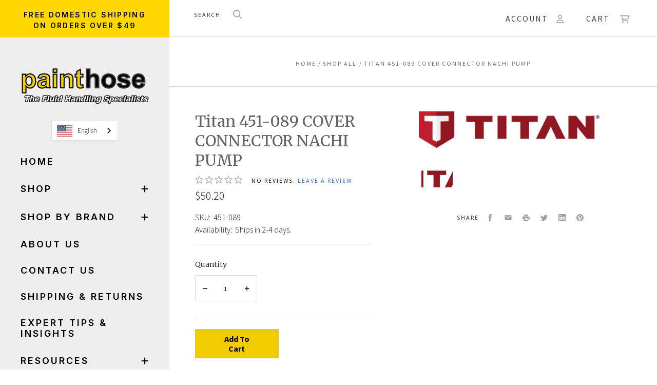

--- FILE ---
content_type: text/html; charset=UTF-8
request_url: https://painthose.com/titan-451-089-cover-connector-nachi-pump/
body_size: 39031
content:

<!doctype html>
<html class="no-js" lang="en">
<head>
  <meta http-equiv="X-UA-Compatible" content="ie=edge" />

  <title>Titan 451-089 COVER CONNECTOR NACHI PUMP</title>

  <meta property="product:price:amount" content="50.2" /><meta property="product:price:currency" content="USD" /><meta property="og:url" content="https://painthose.com/titan-451-089-cover-connector-nachi-pump/" /><meta property="og:site_name" content="Painthose.com" /><meta name="keywords" content="Titan 451-089 COVER CONNECTOR NACHI PUMP"><meta name="description" content="Titan COVER CONNECTOR NACHI PUMP Is a OEM product. Refer to your product manual for detailed information."><link rel='canonical' href='https://painthose.com/titan-451-089-cover-connector-nachi-pump/' /><meta name='platform' content='bigcommerce.stencil' /><meta property="og:type" content="product" />
<meta property="og:title" content="Titan 451-089 COVER CONNECTOR NACHI PUMP" />
<meta property="og:description" content="Titan COVER CONNECTOR NACHI PUMP Is a OEM product. Refer to your product manual for detailed information." />
<meta property="og:image" content="https://cdn11.bigcommerce.com/s-0f5uqbv/products/7637/images/13379/TitanLogo4__80531.1513224576.386.513.jpg?c=2" />
<meta property="og:availability" content="instock" />
<meta property="pinterest:richpins" content="enabled" />
  
   
  <link href="https://cdn11.bigcommerce.com/s-0f5uqbv/product_images/Favicon32Transparent.ico?t=1476451860" rel="shortcut icon">
  <meta name="viewport" content="width=device-width, initial-scale=1, maximum-scale=1">

  <script>
    window.lazySizesConfig = window.lazySizesConfig || {};
    window.lazySizesConfig.loadMode = 1;
  </script>
  <script async src="https://cdn11.bigcommerce.com/s-0f5uqbv/stencil/5ac2b1e0-7cc3-013c-4f97-0a3d15e0713c/e/e96f48e0-90dd-013e-3552-26e8f13d2f0b/dist/theme-bundle.head_async.js"></script>

  <link data-stencil-stylesheet href="https://cdn11.bigcommerce.com/s-0f5uqbv/stencil/5ac2b1e0-7cc3-013c-4f97-0a3d15e0713c/e/e96f48e0-90dd-013e-3552-26e8f13d2f0b/css/theme-20763f00-82af-013e-3d2d-5e3b6e50fccf.css" rel="stylesheet">
  <link href="https://fonts.googleapis.com/css?family=Montserrat:400%7CKarla:400%7CInter:400,500,600,700%7CSource+Sans+Pro:300,400,400italic,700%7CMerriweather:300,400&display=swap" rel="stylesheet">

  <!-- Start Tracking Code for analytics_googleanalytics4 -->

<script data-cfasync="false" src="https://cdn11.bigcommerce.com/shared/js/google_analytics4_bodl_subscribers-358423becf5d870b8b603a81de597c10f6bc7699.js" integrity="sha256-gtOfJ3Avc1pEE/hx6SKj/96cca7JvfqllWA9FTQJyfI=" crossorigin="anonymous"></script>
<script data-cfasync="false">
  (function () {
    window.dataLayer = window.dataLayer || [];

    function gtag(){
        dataLayer.push(arguments);
    }

    function initGA4(event) {
         function setupGtag() {
            function configureGtag() {
                gtag('js', new Date());
                gtag('set', 'developer_id.dMjk3Nj', true);
                gtag('config', 'G-WF45BXE9QQ');
            }

            var script = document.createElement('script');

            script.src = 'https://www.googletagmanager.com/gtag/js?id=G-WF45BXE9QQ';
            script.async = true;
            script.onload = configureGtag;

            document.head.appendChild(script);
        }

        setupGtag();

        if (typeof subscribeOnBodlEvents === 'function') {
            subscribeOnBodlEvents('G-WF45BXE9QQ', false);
        }

        window.removeEventListener(event.type, initGA4);
    }

    

    var eventName = document.readyState === 'complete' ? 'consentScriptsLoaded' : 'DOMContentLoaded';
    window.addEventListener(eventName, initGA4, false);
  })()
</script>

<!-- End Tracking Code for analytics_googleanalytics4 -->


<script type="text/javascript" src="https://checkout-sdk.bigcommerce.com/v1/loader.js" defer ></script>
<script src="https://www.google.com/recaptcha/api.js" async defer></script>
<script type="text/javascript">
var BCData = {"product_attributes":{"sku":"451-089","upc":"6.13E+11","mpn":null,"gtin":null,"weight":null,"base":true,"image":null,"price":{"without_tax":{"formatted":"$50.20","value":50.2,"currency":"USD"},"tax_label":"Tax"},"out_of_stock_behavior":"label_option","out_of_stock_message":"Out of stock","available_modifier_values":[],"in_stock_attributes":[],"stock":null,"instock":true,"stock_message":null,"purchasable":true,"purchasing_message":null}};
</script>
<script src='https://www.powr.io/powr.js?external-type=bigcommerce' async></script><script src='https://www.powr.io/powr.js?external-type=bigcommerce' async></script><script src='https://backorder-cdn-v3.grit.software/main-bundle.js' defer  ></script><!-- Google Tag Manager -->
<script>(function(w,d,s,l,i){w[l]=w[l]||[];w[l].push({'gtm.start':
new Date().getTime(),event:'gtm.js'});var f=d.getElementsByTagName(s)[0],
j=d.createElement(s),dl=l!='dataLayer'?'&l='+l:'';j.async=true;j.src=
'https://www.googletagmanager.com/gtm.js?id='+i+dl;f.parentNode.insertBefore(j,f);
})(window,document,'script','dataLayer','GTM-K479S3P');</script>
<!-- End Google Tag Manager --><script type="text/javascript" async> window.kwipped_approve = window.kwipped_approve || {}; window.kwipped_approve.url = "https://www.kwipped.com"; window.kwipped_approve.approve_id = "eyJpdiI6IjdVS1gxM3luR1Y0ZGplOEk0WlptNHc9PSIsInZhbHVlIjoidXc5NHFBR0VRbHpFclc0SGdGUDJRUT09IiwibWFjIjoiZDZjZjYyNGQ4MzZjYTM3ZTQzYjViZDg5ZmNkZDczZTNiNGI3ZmE1Mzc3MDJlNzJlM2M1ZDdkYmYzYjljOTI1NCJ9"; function init_kwipped_approve_snippet() { var b = document.getElementsByTagName('body')[0]; var t = document.querySelector('approve-widget'); if (!t) { t = document.createElement('approve-widget'); b.appendChild(t); } var s=document.createElement('script'); s.type= 'text/javascript'; s.src = 'https://api.kwipped.com/approve/plugin/3.0/approve_plugin_loader.php'; b.appendChild(s); } if(document.readyState != 'loading'){ init_kwipped_approve_snippet(); } else{ window.addEventListener('DOMContentLoaded',init_kwipped_approve_snippet); } </script><script src="https://us1-config.doofinder.com/2.x/d00273be-f238-4d5b-b4f1-37e8aba12490.js" async></script><!-- Google Tag Manager -->
<script>(function(w,d,s,l,i){w[l]=w[l]||[];w[l].push({'gtm.start':
new Date().getTime(),event:'gtm.js'});var f=d.getElementsByTagName(s)[0],
j=d.createElement(s),dl=l!='dataLayer'?'&l='+l:'';j.async=true;j.src=
'https://www.googletagmanager.com/gtm.js?id='+i+dl;f.parentNode.insertBefore(j,f);
})(window,document,'script','dataLayer','GTM-5H2H2GS');</script>
<!-- End Google Tag Manager --><script>(function(w,d,t,r,u){var f,n,i;w[u]=w[u]||[],f=function(){var o={ti:"211061465", enableAutoSpaTracking: true};o.q=w[u],w[u]=new UET(o),w[u].push("pageLoad")},n=d.createElement(t),n.src=r,n.async=1,n.onload=n.onreadystatechange=function(){var s=this.readyState;s&&s!=="loaded"&&s!=="complete"||(f(),n.onload=n.onreadystatechange=null)},i=d.getElementsByTagName(t)[0],i.parentNode.insertBefore(n,i)})(window,document,"script","//bat.bing.com/bat.js","uetq");</script>
<script>
	
 	
	
	
	var { product: boProduct, token: boToken, page_type: boPageType } = JSON.parse("{\"product\":{\"num_reviews\":0,\"sku\":\"451-089\",\"url\":\"https://painthose.com/titan-451-089-cover-connector-nachi-pump/\",\"add_this\":[{\"service\":\"facebook\",\"annotation\":\"\"},{\"service\":\"email\",\"annotation\":\"\"},{\"service\":\"print\",\"annotation\":\"\"},{\"service\":\"twitter\",\"annotation\":\"\"},{\"service\":\"linkedin\",\"annotation\":\"\"}],\"gtin\":null,\"id\":7637,\"can_purchase\":true,\"meta_description\":\"Titan COVER CONNECTOR NACHI PUMP Is a OEM product. Refer to your product manual for detailed information.\",\"category\":[\"Paint Sprayers & Equipment/Paint Sprayer Parts & Accessories/Shop By Brand/Titan / Speeflo/Titan Sprayer Parts & Repair Kits\",\"Shop By Brand/Titan / Speeflo/Titan Sprayer Parts & Repair Kits/Titan Repair Parts/Titan Parts Catalog\",\"Shop All\"],\"AddThisServiceButtonMeta\":\"\",\"main_image\":{\"data\":\"https://cdn11.bigcommerce.com/s-0f5uqbv/images/stencil/{:size}/products/7637/13379/TitanLogo4__80531.1513224576.jpg?c=2\",\"alt\":\"Titan 451-089 COVER CONNECTOR NACHI PUMP\"},\"add_to_wishlist_url\":\"/wishlist.php?action=add&product_id=7637\",\"description\":\"Titan COVER CONNECTOR NACHI PUMP Is a OEM product. Refer to your product manual for detailed information.<p><img src=\\\"https://cdn11.bigcommerce.com/s-0f5uqbv/product_images/alert-prop65.png\\\" alt=\\\"\\\" width=\\\"50px\\\" height=\\\"50px\\\" align=\\\"left\\\" /></p> <p>&nbsp;</p> <h3>Prop 65 Warning!</h3> <p>&nbsp;</p> <p>This product can expose you to chemicals which are known to the State of California to cause cancer.</p> <p>&nbsp;</p> <p><span style=\\\"background-color: #ffff99;\\\">This is a special order part that <strong>may</strong> ship directly from Titan Tool. Availability/lead time is dependent on Titan Tool&rsquo;s current stock level. This part will ONLY ship via standard shipping and NO expedited shipping methods will apply to the part. Anticipated lead time is typically 3-4 business days on most special order parts. An email will be sent alerting you if the part is not available or the anticipated lead time is greater than 4 business days.</span></p>\",\"tags\":[],\"warranty\":\"\",\"price\":{\"without_tax\":{\"formatted\":\"$50.20\",\"value\":50.2,\"currency\":\"USD\"},\"tax_label\":\"Tax\"},\"height\":\"4.00\",\"detail_messages\":\"\",\"availability\":\"Ships in 2-4 days.\",\"page_title\":\"Titan 451-089 COVER CONNECTOR NACHI PUMP\",\"cart_url\":\"https://painthose.com/cart.php\",\"max_purchase_quantity\":0,\"mpn\":null,\"upc\":\"6.13E+11\",\"options\":[],\"related_products\":[{\"id\":7638,\"sku\":\"451-093\",\"name\":\"Titan 451-093 COVER,PUMP BLOCK\",\"url\":\"https://painthose.com/titan-451-093-cover-pump-block/\",\"availability\":\"Ships in 2-4 days.\",\"rating\":0,\"brand\":null,\"category\":[\"Shop All\",\"Paint Sprayers & Equipment/Paint Sprayer Parts & Accessories/Shop By Brand/Titan / Speeflo/Titan Sprayer Parts & Repair Kits\",\"Shop By Brand/Titan / Speeflo/Titan Sprayer Parts & Repair Kits/Titan Repair Parts/Titan Parts Catalog\"],\"summary\":\"Titan COVER,PUMP BLOCK Is a OEM product. Refer to your product manual for detailed information.\\r\\n\\r\\n&nbsp;\\r\\nProp 65 Warning!\\r\\n&nbsp;\\r\\nThis product can expose you to chemicals which are known to the...\",\"image\":{\"data\":\"https://cdn11.bigcommerce.com/s-0f5uqbv/images/stencil/{:size}/products/7638/13380/TitanLogo4__42545.1513224576.jpg?c=2\",\"alt\":\"Titan 451-093 COVER,PUMP BLOCK\"},\"images\":[{\"data\":\"https://cdn11.bigcommerce.com/s-0f5uqbv/images/stencil/{:size}/products/7638/13380/TitanLogo4__42545.1513224576.jpg?c=2\",\"alt\":\"Titan 451-093 COVER,PUMP BLOCK\"}],\"date_added\":\"8th Dec 2017\",\"pre_order\":false,\"show_cart_action\":true,\"has_options\":false,\"stock_level\":null,\"low_stock_level\":null,\"qty_in_cart\":0,\"custom_fields\":null,\"num_reviews\":0,\"weight\":{\"formatted\":\"0.09 LBS\",\"value\":0.09},\"demo\":false,\"add_to_cart_url\":\"https://painthose.com/cart.php?action=add&product_id=7638\",\"price\":{\"without_tax\":{\"currency\":\"USD\",\"formatted\":\"$18.99\",\"value\":18.99},\"tax_label\":\"Tax\"}},{\"id\":6017,\"sku\":\"537351\",\"name\":\"Titan 537351 HYDRAULIC, PUMP\",\"url\":\"https://painthose.com/titan-0537351-hydraulic-pump-nachi-hi-pressu/\",\"availability\":\"Special Order Item. Ships in 7-10 business days from purchase date. Availability may vary.\",\"rating\":0,\"brand\":null,\"category\":[\"Shop All\",\"Paint Sprayers & Equipment/Paint Sprayer Parts & Accessories/Shop By Brand/Titan / Speeflo/Titan Sprayer Parts & Repair Kits\",\"Shop By Brand/Titan / Speeflo/Titan Sprayer Parts & Repair Kits/Titan Repair Parts/Titan Parts Catalog\"],\"summary\":\"Titan 537351 HYDRAULIC, PUMP\\r\\nRefer to your product manual for detailed information.\\r\\n\\r\\n&nbsp;\\r\\nProp 65 Warning!\\r\\n&nbsp;\\r\\nThis product can expose you to chemicals wh\",\"image\":{\"data\":\"https://cdn11.bigcommerce.com/s-0f5uqbv/images/stencil/{:size}/products/6017/11759/TitanLogo4__35977.1513224254.jpg?c=2\",\"alt\":\"Titan 537351 HYDRAULIC, PUMP\"},\"images\":[{\"data\":\"https://cdn11.bigcommerce.com/s-0f5uqbv/images/stencil/{:size}/products/6017/11759/TitanLogo4__35977.1513224254.jpg?c=2\",\"alt\":\"Titan 537351 HYDRAULIC, PUMP\"}],\"date_added\":\"8th Dec 2017\",\"pre_order\":false,\"show_cart_action\":true,\"has_options\":false,\"stock_level\":null,\"low_stock_level\":null,\"qty_in_cart\":0,\"custom_fields\":null,\"num_reviews\":0,\"weight\":{\"formatted\":\"19.00 LBS\",\"value\":19},\"demo\":false,\"add_to_cart_url\":\"https://painthose.com/cart.php?action=add&product_id=6017\",\"price\":{\"without_tax\":{\"currency\":\"USD\",\"formatted\":\"$1,699.99\",\"value\":1699.99},\"tax_label\":\"Tax\"}},{\"id\":7650,\"sku\":\"451-135A\",\"name\":\"Titan 451-135A MOTOR PUMP ASSY,PT6900XLT DI\",\"url\":\"https://painthose.com/titan-451-135a-motor-pump-assy-pt6900xlt-di/\",\"availability\":\"Ships in 2-4 days.\",\"rating\":0,\"brand\":null,\"category\":[\"Paint Sprayers & Equipment/Paint Sprayer Parts & Accessories/Shop By Brand/Titan / Speeflo/Titan Sprayer Parts & Repair Kits\",\"Shop By Brand/Titan / Speeflo/Titan Sprayer Parts & Repair Kits/Titan Repair Parts/Titan Parts Catalog\",\"Shop All\"],\"summary\":\"Titan MOTOR PUMP ASSY,PT6900XLT DI Is a OEM product. Refer to your product manual for detailed information. &nbsp; Prop 65 Warning! &nbsp; This product can expose you to chemicals which are known to...\",\"image\":{\"data\":\"https://cdn11.bigcommerce.com/s-0f5uqbv/images/stencil/{:size}/products/7650/13392/TitanLogo4__60410.1513224578.jpg?c=2\",\"alt\":\"Titan 451-135A MOTOR PUMP ASSY,PT6900XLT DI\"},\"images\":[{\"data\":\"https://cdn11.bigcommerce.com/s-0f5uqbv/images/stencil/{:size}/products/7650/13392/TitanLogo4__60410.1513224578.jpg?c=2\",\"alt\":\"Titan 451-135A MOTOR PUMP ASSY,PT6900XLT DI\"}],\"date_added\":\"8th Dec 2017\",\"pre_order\":false,\"show_cart_action\":true,\"has_options\":false,\"stock_level\":null,\"low_stock_level\":null,\"qty_in_cart\":0,\"custom_fields\":null,\"num_reviews\":0,\"weight\":{\"formatted\":\"23.70 LBS\",\"value\":23.7},\"demo\":false,\"add_to_cart_url\":\"https://painthose.com/cart.php?action=add&product_id=7650\",\"price\":{\"without_tax\":{\"currency\":\"USD\",\"formatted\":\"$2,661.41\",\"value\":2661.41},\"tax_label\":\"Tax\"}},{\"id\":7640,\"sku\":\"451-112\",\"name\":\"Titan 451-112 SPRING\",\"url\":\"https://painthose.com/titan-451-112-spring/\",\"availability\":\"Ships in 2-4 days.\",\"rating\":0,\"brand\":null,\"category\":[\"Paint Sprayers & Equipment/Paint Sprayer Parts & Accessories/Shop By Brand/Titan / Speeflo/Titan Sprayer Parts & Repair Kits\",\"Shop By Brand/Titan / Speeflo/Titan Sprayer Parts & Repair Kits/Titan Repair Parts/Titan Parts Catalog\",\"Shop All\"],\"summary\":\"Titan SPRING Is a OEM product. Refer to your product manual for detailed information. &nbsp; Prop 65 Warning! &nbsp; This product can expose you to chemicals which are known to the State of...\",\"image\":{\"data\":\"https://cdn11.bigcommerce.com/s-0f5uqbv/images/stencil/{:size}/products/7640/13382/TitanLogo4__59101.1513224576.jpg?c=2\",\"alt\":\"Titan 451-112 SPRING\"},\"images\":[{\"data\":\"https://cdn11.bigcommerce.com/s-0f5uqbv/images/stencil/{:size}/products/7640/13382/TitanLogo4__59101.1513224576.jpg?c=2\",\"alt\":\"Titan 451-112 SPRING\"}],\"date_added\":\"8th Dec 2017\",\"pre_order\":false,\"show_cart_action\":true,\"has_options\":false,\"stock_level\":null,\"low_stock_level\":null,\"qty_in_cart\":0,\"custom_fields\":null,\"num_reviews\":0,\"weight\":{\"formatted\":\"0.00 LBS\",\"value\":0},\"demo\":false,\"add_to_cart_url\":\"https://painthose.com/cart.php?action=add&product_id=7640\",\"price\":{\"without_tax\":{\"currency\":\"USD\",\"formatted\":\"$4.86\",\"value\":4.86},\"tax_label\":\"Tax\"}}],\"shipping_messages\":[],\"rating\":0,\"reviews\":{\"messages\":[],\"captcha\":\"6LdWf8gSAAAAAI83aRectJhbwidegZKk8PzWBltH\",\"total\":0,\"show_review_email\":true,\"recaptcha\":{\"enabled\":1,\"public_key\":\"6LdWf8gSAAAAAI83aRectJhbwidegZKk8PzWBltH\",\"markup\":\"<div class=\\\"g-recaptcha\\\" data-sitekey=\\\"6LcjX0sbAAAAACp92-MNpx66FT4pbIWh-FTDmkkz\\\"></div><br/>\"}},\"bulk_discount_rates\":[],\"meta_keywords\":\"Titan 451-089 COVER CONNECTOR NACHI PUMP\",\"depth\":\"4.00\",\"show_quantity_input\":1,\"title\":\"Titan 451-089 COVER CONNECTOR NACHI PUMP\",\"gift_wrapping_available\":false,\"min_purchase_quantity\":0,\"customizations\":[],\"images\":[{\"data\":\"https://cdn11.bigcommerce.com/s-0f5uqbv/images/stencil/{:size}/products/7637/13379/TitanLogo4__80531.1513224576.jpg?c=2\",\"alt\":\"Titan 451-089 COVER CONNECTOR NACHI PUMP\"}],\"width\":\"4.00\"},\"token\":\"eyJ0eXAiOiJKV1QiLCJhbGciOiJFUzI1NiJ9.eyJjaWQiOlsxXSwiY29ycyI6WyJodHRwczovL3BhaW50aG9zZS5jb20iXSwiZWF0IjoxNzYyNzM0Mzc1LCJpYXQiOjE3NjI1NjE1NzUsImlzcyI6IkJDIiwic2lkIjozODgyMTcsInN1YiI6IkJDIiwic3ViX3R5cGUiOjAsInRva2VuX3R5cGUiOjF9.sLIIJtUvI0eWZKLJ-CuW-eAa3x1tfZHT4QAFRdv_KHfBCmAOIxRHxsbgjW9fThAmhH3iaSzHJSjUfjyXxAqPJg\",\"page_type\":\"product\"}");
	window.backorder_theme_data = {
		token: boToken,
		product: boProduct,
		page_type: boPageType
	};
</script><script>
 window.storefrontSetting = "{\"channel_id\":1,\"enable\":true,\"tier_id\":\"tier-backorder-free-trial\",\"global\":{\"callback_global\":\"\",\"custom_css\":\"\",\"low_stock_level\":\"\",\"back_in_stock_date_format\":\"MMM DD, YYYY\",\"show_backorder_products_from_guests\":true,\"mixed_cart_alert\":{\"enable\":true,\"description\":[{\"lang\":\"en\",\"is_default\":true,\"value\":\"{buying_qty} added to cart, {backorder_qty} will be in Backorder. Please double check your cart before checkout.\"}]},\"buying_over_threshold_alert\":{\"enable\":true,\"description\":[{\"lang\":\"en\",\"is_default\":true,\"value\":\"You are trying to buy {buying_qty} {item_name}, but only {threshold} will be added to the cart, since we only have {threshold} available for Backorder.\"}]},\"out_of_stock_message\":{\"enable\":true,\"description\":[{\"lang\":\"en\",\"is_default\":true,\"value\":\"We don't have enough stock on hand for the quantity you selected. Please try again.\"}]},\"order_note\":{\"enable\":false,\"list_all_backordered_products\":false,\"description\":\"\",\"list_all_backordered_products_message\":\"\"},\"cart_item_message\":{\"enable\":true,\"description\":[{\"lang\":\"en\",\"is_default\":true,\"value\":\"You have {backorder_qty} in Backorder.\"}],\"callback_render\":\"function render(cartItemEl, cartMsgEl) {\\n  // Check if cartMsgEl is exist\\n  const el = cartItemEl.querySelector('.bo-cart-message')\\n  \\n  if(!el) {\\n    const targetEl = cartItemEl.querySelector('.cart-item-block.cart-item-title')\\n    \\n    if(!targetEl) return\\n\\n\\t\\ttargetEl.appendChild(cartMsgEl)\\n    \\n  } else {\\n    el.replaceWith(cartMsgEl)\\n  }\\n}\"},\"use_custom_request_interceptor\":false},\"page\":[{\"id\":\"default\",\"callback_page\":\"\",\"callback_get_cart_item_id\":\"\",\"callback_get_product_id\":\"function getId(productEl) {\\n  return Number(productEl.getAttribute('data-entity-id'))\\n}\",\"custom_css\":\"\",\"inventory_description\":{\"enable\":true,\"in_stock_description\":[{\"lang\":\"en\",\"is_default\":true,\"value\":\"{stock} in stock.\"}],\"backorder_description\":[{\"lang\":\"en\",\"is_default\":true,\"value\":\"Out of stock, only {salable_qty} available for backorder.\"}],\"low_stock_description\":[{\"lang\":\"en\",\"is_default\":true,\"value\":\"{stock} in stock. Backorder available.\"}],\"callback_render\":\"function render(productEl, inventoryDescEl) {\\n  \\t// Check if inventoryDescEl is exist\\n\\t\\tconst el = productEl.querySelector('.bo-inventory-description')\\n\\n\\t\\tif (!el) {\\n\\t\\t\\tconst targetEl = productEl.querySelector('.add-to-cart-buttons')\\n\\n\\t\\t\\tif (!targetEl) return\\n\\n\\t\\t\\ttargetEl.parentNode?.insertBefore(inventoryDescEl, targetEl)\\n\\t\\t} else {\\n\\t\\t\\tel.replaceWith(inventoryDescEl)\\n\\t\\t}\\n}\"},\"shipping_description\":{\"enable\":true,\"description\":[{\"lang\":\"en\",\"is_default\":true,\"value\":\"This product is on BackOrder and will be shipped later.\"}],\"callback_render\":\"function render(productEl, shippingDescEl) {\\n  \\t// Check if shippingDescEl is exist\\n  \\tconst el = productEl.querySelector('.bo-shipping-description')\\n\\n    if (!el) {\\n      const targetEl = productEl.querySelector('.productView-options')\\n      if (!targetEl) return\\n\\n      targetEl.parentNode?.insertBefore(shippingDescEl, targetEl.nextSibling)\\n    } else {\\n      el.replaceWith(shippingDescEl)\\n    }\\n}\"},\"stock_label\":{\"enable\":true,\"position\":\"top-right\",\"callback_render\":\"function render(productEl, stockLabelEl) {\\n    productEl.appendChild(stockLabelEl)\\n}\",\"in_stock\":{\"label\":[{\"lang\":\"en\",\"is_default\":true,\"value\":\"In stock\"}],\"text_color\":\"#ffffffff\",\"background_color\":\"#12d23aff\"},\"out_of_stock\":{\"label\":[{\"lang\":\"en\",\"is_default\":true,\"value\":\"Out of stock\"}],\"text_color\":\"#ffffffff\",\"background_color\":\"#d21236ff\"},\"backorder\":{\"label\":[{\"lang\":\"en\",\"is_default\":true,\"value\":\"Backorder\"}],\"text_color\":\"#ffffffff\",\"background_color\":\"#b21dcce6\"},\"offset_x\":20,\"offset_y\":20},\"add_to_cart_btn\":{\"backorder_text\":[{\"lang\":\"en\",\"is_default\":true,\"value\":\"Backorder\"}],\"out_of_stock_text\":[{\"lang\":\"en\",\"is_default\":true,\"value\":\"Out of stock\"}],\"add_to_cart_text\":[{\"lang\":\"en\",\"is_default\":true,\"value\":\"Add to cart\"}],\"add_to_cart_with_options_text\":[{\"lang\":\"en\",\"is_default\":true,\"value\":\"Choose options\"}],\"background_color\":\"\",\"text_color\":\"\",\"callback_render\":\"function renderText(buttonEl, text) {\\n  if (buttonEl.tagName === 'INPUT') {\\n\\t\\tbuttonEl.setAttribute('value', text)\\n\\t} else {\\n\\t\\tconst children = buttonEl.children\\n\\t\\tif (!children.length) {\\n\\t\\t\\treturn (buttonEl.textContent = text)\\n\\t\\t}\\n\\t\\tArray.from(children).forEach((child) =\\u003e {\\n\\t\\t\\tconst deepChildren = child.children\\n\\t\\t\\tif (deepChildren.length) {\\n\\t\\t\\t\\trenderText(child, text)\\n\\t\\t\\t} else {\\n\\t\\t\\t\\tchild.textContent = text\\n\\t\\t\\t}\\n\\t\\t})\\n\\t}\\n}\"},\"selectors\":{\"product_view\":\".productView.productView--quickView\",\"product_card\":\"article.card\",\"product_form\":\"form[data-cart-item-add]\",\"add_to_cart_button\":\"#form-action-addToCart, a[data-event-type=\\\"product-click\\\"][data-button-type=\\\"add-cart\\\"]\",\"quick_view\":\"#modal-content\",\"quick_search\":\"#quickSearch .quickSearchResults\",\"cart_item\":\"\"}},{\"id\":\"category\",\"callback_page\":\"\",\"callback_get_cart_item_id\":\"\",\"callback_get_product_id\":\"function getId(productEl) {\\n  return Number(productEl.getAttribute('data-entity-id'))\\n}\",\"custom_css\":\"\",\"inventory_description\":{\"enable\":true,\"in_stock_description\":[{\"lang\":\"en\",\"is_default\":true,\"value\":\"{stock} in stock.\"}],\"backorder_description\":[{\"lang\":\"en\",\"is_default\":true,\"value\":\"Out of stock, only {salable_qty} available for backorder.\"}],\"low_stock_description\":[{\"lang\":\"en\",\"is_default\":true,\"value\":\"{stock} in stock. Backorder available.\"}],\"callback_render\":\"function render(productEl, inventoryDescEl) {\\n  \\t// Check if inventoryDescEl is exist\\n\\t\\tconst el = productEl.querySelector('.bo-inventory-description')\\n\\n\\t\\tif (!el) {\\n\\t\\t\\tconst targetEl = productEl.querySelector('.add-to-cart-buttons')\\n\\n\\t\\t\\tif (!targetEl) return\\n\\n\\t\\t\\ttargetEl.parentNode?.insertBefore(inventoryDescEl, targetEl)\\n\\t\\t} else {\\n\\t\\t\\tel.replaceWith(inventoryDescEl)\\n\\t\\t}\\n}\"},\"shipping_description\":{\"enable\":true,\"description\":[{\"lang\":\"en\",\"is_default\":true,\"value\":\"This product is on BackOrder and will be shipped later.\"}],\"callback_render\":\"function render(productEl, shippingDescEl) {\\n  \\t// Check if shippingDescEl is exist\\n  \\tconst el = productEl.querySelector('.bo-shipping-description')\\n\\n    if (!el) {\\n      const targetEl = productEl.querySelector('.productView-options')\\n      if (!targetEl) return\\n\\n      targetEl.parentNode?.insertBefore(shippingDescEl, targetEl.nextSibling)\\n    } else {\\n      el.replaceWith(shippingDescEl)\\n    }\\n}\"},\"stock_label\":{\"enable\":true,\"position\":\"top-right\",\"callback_render\":\"function render(productEl, stockLabelEl) {\\n    productEl.appendChild(stockLabelEl)\\n}\",\"in_stock\":{\"label\":[{\"lang\":\"en\",\"is_default\":true,\"value\":\"In stock\"}],\"text_color\":\"#ffffffff\",\"background_color\":\"#12d23aff\"},\"out_of_stock\":{\"label\":[{\"lang\":\"en\",\"is_default\":true,\"value\":\"Out of stock\"}],\"text_color\":\"#ffffffff\",\"background_color\":\"#d21236ff\"},\"backorder\":{\"label\":[{\"lang\":\"en\",\"is_default\":true,\"value\":\"Backorder\"}],\"text_color\":\"#ffffffff\",\"background_color\":\"#b21dcce6\"},\"offset_x\":20,\"offset_y\":20},\"add_to_cart_btn\":{\"backorder_text\":[{\"lang\":\"en\",\"is_default\":true,\"value\":\"Backorder\"}],\"out_of_stock_text\":[{\"lang\":\"en\",\"is_default\":true,\"value\":\"Out of stock\"}],\"add_to_cart_text\":[{\"lang\":\"en\",\"is_default\":true,\"value\":\"Add to cart\"}],\"add_to_cart_with_options_text\":[{\"lang\":\"en\",\"is_default\":true,\"value\":\"Choose options\"}],\"background_color\":\"\",\"text_color\":\"\",\"callback_render\":\"function renderText(buttonEl, text) {\\n  if (buttonEl.tagName === 'INPUT') {\\n\\t\\tbuttonEl.setAttribute('value', text)\\n\\t} else {\\n\\t\\tconst children = buttonEl.children\\n\\t\\tif (!children.length) {\\n\\t\\t\\treturn (buttonEl.textContent = text)\\n\\t\\t}\\n\\t\\tArray.from(children).forEach((child) =\\u003e {\\n\\t\\t\\tconst deepChildren = child.children\\n\\t\\t\\tif (deepChildren.length) {\\n\\t\\t\\t\\trenderText(child, text)\\n\\t\\t\\t} else {\\n\\t\\t\\t\\tchild.textContent = text\\n\\t\\t\\t}\\n\\t\\t})\\n\\t}\\n}\"},\"selectors\":{\"product_view\":\".productView.productView--quickView\",\"product_card\":\"article.card\",\"product_form\":\"form[data-cart-item-add]\",\"add_to_cart_button\":\"#form-action-addToCart, a[data-event-type=\\\"product-click\\\"][data-button-type=\\\"add-cart\\\"]\",\"quick_view\":\"#modal-content\",\"quick_search\":\"#quickSearch .quickSearchResults\",\"cart_item\":\"\"}},{\"id\":\"product\",\"callback_page\":\"\",\"callback_get_cart_item_id\":\"\",\"callback_get_product_id\":\"function getId(productEl) {\\n  return Number(productEl.getAttribute('data-entity-id'))\\n}\",\"custom_css\":\"\",\"inventory_description\":{\"enable\":true,\"in_stock_description\":[{\"lang\":\"en\",\"is_default\":true,\"value\":\"{stock} in stock.\"}],\"backorder_description\":[{\"lang\":\"en\",\"is_default\":true,\"value\":\"Out of stock, only {salable_qty} available for backorder.\"}],\"low_stock_description\":[{\"lang\":\"en\",\"is_default\":true,\"value\":\"{stock} in stock. Backorder available.\"}],\"callback_render\":\"function render(productEl, inventoryDescEl) {\\n  \\t// Check if inventoryDescEl is exist\\n\\t\\tconst el = productEl.querySelector('.bo-inventory-description')\\n\\n\\t\\tif (!el) {\\n\\t\\t\\tconst targetEl = productEl.querySelector('.add-to-cart-buttons')\\n\\n\\t\\t\\tif (!targetEl) return\\n\\n\\t\\t\\ttargetEl.parentNode?.insertBefore(inventoryDescEl, targetEl)\\n\\t\\t} else {\\n\\t\\t\\tel.replaceWith(inventoryDescEl)\\n\\t\\t}\\n}\"},\"shipping_description\":{\"enable\":true,\"description\":[{\"lang\":\"en\",\"is_default\":true,\"value\":\"This product is on BackOrder and will be shipped later.\"}],\"callback_render\":\"function render(productEl, shippingDescEl) {\\n  \\t// Check if shippingDescEl is exist\\n  \\tconst el = productEl.querySelector('.bo-shipping-description')\\n\\n    if (!el) {\\n      const targetEl = productEl.querySelector('.productView-options')\\n      if (!targetEl) return\\n\\n      targetEl.parentNode?.insertBefore(shippingDescEl, targetEl.nextSibling)\\n    } else {\\n      el.replaceWith(shippingDescEl)\\n    }\\n}\"},\"stock_label\":{\"enable\":true,\"position\":\"top-right\",\"callback_render\":\"function render(productEl, stockLabelEl) {\\n    productEl.appendChild(stockLabelEl)\\n}\",\"in_stock\":{\"label\":[{\"lang\":\"en\",\"is_default\":true,\"value\":\"In stock\"}],\"text_color\":\"#ffffffff\",\"background_color\":\"#12d23aff\"},\"out_of_stock\":{\"label\":[{\"lang\":\"en\",\"is_default\":true,\"value\":\"Out of stock\"}],\"text_color\":\"#ffffffff\",\"background_color\":\"#d21236ff\"},\"backorder\":{\"label\":[{\"lang\":\"en\",\"is_default\":true,\"value\":\"Backorder\"}],\"text_color\":\"#ffffffff\",\"background_color\":\"#b21dcce6\"},\"offset_x\":20,\"offset_y\":20},\"add_to_cart_btn\":{\"backorder_text\":[{\"lang\":\"en\",\"is_default\":true,\"value\":\"Backorder\"}],\"out_of_stock_text\":[{\"lang\":\"en\",\"is_default\":true,\"value\":\"Out of stock\"}],\"add_to_cart_text\":[{\"lang\":\"en\",\"is_default\":true,\"value\":\"Add to cart\"}],\"add_to_cart_with_options_text\":[{\"lang\":\"en\",\"is_default\":true,\"value\":\"Choose options\"}],\"background_color\":\"\",\"text_color\":\"\",\"callback_render\":\"function renderText(buttonEl, text) {\\n  if (buttonEl.tagName === 'INPUT') {\\n\\t\\tbuttonEl.setAttribute('value', text)\\n\\t} else {\\n\\t\\tconst children = buttonEl.children\\n\\t\\tif (!children.length) {\\n\\t\\t\\treturn (buttonEl.textContent = text)\\n\\t\\t}\\n\\t\\tArray.from(children).forEach((child) =\\u003e {\\n\\t\\t\\tconst deepChildren = child.children\\n\\t\\t\\tif (deepChildren.length) {\\n\\t\\t\\t\\trenderText(child, text)\\n\\t\\t\\t} else {\\n\\t\\t\\t\\tchild.textContent = text\\n\\t\\t\\t}\\n\\t\\t})\\n\\t}\\n}\"},\"selectors\":{\"product_view\":\".productView[data-entity-id], .productView.productView--quickView\",\"product_card\":\"article.card\",\"product_form\":\"form[data-cart-item-add]\",\"add_to_cart_button\":\"#form-action-addToCart, a[data-event-type=\\\"product-click\\\"][data-button-type=\\\"add-cart\\\"]\",\"quick_view\":\"#modal-content\",\"quick_search\":\"#quickSearch .quickSearchResults\",\"cart_item\":\"\"}},{\"id\":\"compare\",\"callback_page\":\"\",\"callback_get_cart_item_id\":\"\",\"callback_get_product_id\":\"function getId(productEl) {\\n  return Number(productEl.querySelector('a[data-product-id]').getAttribute('data-product-id'))\\n}\",\"custom_css\":\"\",\"inventory_description\":{\"enable\":false,\"in_stock_description\":[{\"lang\":\"en\",\"is_default\":true,\"value\":\"{stock} in stock.\"}],\"backorder_description\":[{\"lang\":\"en\",\"is_default\":true,\"value\":\"Out of stock, only {salable_qty} available for backorder.\"}],\"low_stock_description\":[{\"lang\":\"en\",\"is_default\":true,\"value\":\"{stock} in stock. Backorder available.\"}],\"callback_render\":\"\"},\"shipping_description\":{\"enable\":false,\"description\":[{\"lang\":\"en\",\"is_default\":true,\"value\":\"This product is on BackOrder and will be shipped later.\"}],\"callback_render\":\"\"},\"stock_label\":{\"enable\":false,\"position\":\"top-right\",\"callback_render\":\"\",\"in_stock\":{\"label\":[{\"lang\":\"en\",\"is_default\":true,\"value\":\"In stock\"}],\"text_color\":\"#ffffffff\",\"background_color\":\"#12d23aff\"},\"out_of_stock\":{\"label\":[{\"lang\":\"en\",\"is_default\":true,\"value\":\"Out of stock\"}],\"text_color\":\"#ffffffff\",\"background_color\":\"#d21236ff\"},\"backorder\":{\"label\":[{\"lang\":\"en\",\"is_default\":true,\"value\":\"Backorder\"}],\"text_color\":\"#ffffffff\",\"background_color\":\"#b21dcce6\"},\"offset_x\":20,\"offset_y\":20},\"add_to_cart_btn\":{\"backorder_text\":[{\"lang\":\"en\",\"is_default\":true,\"value\":\"Backorder\"}],\"out_of_stock_text\":[{\"lang\":\"en\",\"is_default\":true,\"value\":\"Out of stock\"}],\"add_to_cart_text\":[{\"lang\":\"en\",\"is_default\":true,\"value\":\"Add to cart\"}],\"add_to_cart_with_options_text\":[{\"lang\":\"en\",\"is_default\":true,\"value\":\"Choose options\"}],\"background_color\":\"\",\"text_color\":\"\",\"callback_render\":\"function renderText(buttonEl, text) {\\n  if (buttonEl.tagName === 'INPUT') {\\n\\t\\tbuttonEl.setAttribute('value', text)\\n\\t} else {\\n\\t\\tconst children = buttonEl.children\\n\\t\\tif (!children.length) {\\n\\t\\t\\treturn (buttonEl.textContent = text)\\n\\t\\t}\\n\\t\\tArray.from(children).forEach((child) =\\u003e {\\n\\t\\t\\tconst deepChildren = child.children\\n\\t\\t\\tif (deepChildren.length) {\\n\\t\\t\\t\\trenderText(child, text)\\n\\t\\t\\t} else {\\n\\t\\t\\t\\tchild.textContent = text\\n\\t\\t\\t}\\n\\t\\t})\\n\\t}\\n}\"},\"selectors\":{\"product_view\":\"\",\"product_card\":\"table.compareTable tbody tr td.compareTable-action\",\"product_form\":\"\",\"add_to_cart_button\":\"a[data-product-id]\",\"quick_view\":\"\",\"quick_search\":\"\",\"cart_item\":\"\"}},{\"id\":\"search\",\"callback_page\":\"\",\"callback_get_cart_item_id\":\"\",\"callback_get_product_id\":\"function getId(productEl) {\\n  return Number(productEl.getAttribute('data-entity-id'))\\n}\",\"custom_css\":\"\",\"inventory_description\":{\"enable\":true,\"in_stock_description\":[{\"lang\":\"en\",\"is_default\":true,\"value\":\"{stock} in stock.\"}],\"backorder_description\":[{\"lang\":\"en\",\"is_default\":true,\"value\":\"Out of stock, only {salable_qty} available for backorder.\"}],\"low_stock_description\":[{\"lang\":\"en\",\"is_default\":true,\"value\":\"{stock} in stock. Backorder available.\"}],\"callback_render\":\"function render(productEl, inventoryDescEl) {\\n  \\t// Check if inventoryDescEl is exist\\n\\t\\tconst el = productEl.querySelector('.bo-inventory-description')\\n\\n\\t\\tif (!el) {\\n\\t\\t\\tconst targetEl = productEl.querySelector('.add-to-cart-buttons')\\n\\n\\t\\t\\tif (!targetEl) return\\n\\n\\t\\t\\ttargetEl.parentNode?.insertBefore(inventoryDescEl, targetEl)\\n\\t\\t} else {\\n\\t\\t\\tel.replaceWith(inventoryDescEl)\\n\\t\\t}\\n}\"},\"shipping_description\":{\"enable\":true,\"description\":[{\"lang\":\"en\",\"is_default\":true,\"value\":\"This product is on BackOrder and will be shipped later.\"}],\"callback_render\":\"function render(productEl, shippingDescEl) {\\n  \\t// Check if shippingDescEl is exist\\n  \\tconst el = productEl.querySelector('.bo-shipping-description')\\n\\n    if (!el) {\\n      const targetEl = productEl.querySelector('.productView-options')\\n      if (!targetEl) return\\n\\n      targetEl.parentNode?.insertBefore(shippingDescEl, targetEl.nextSibling)\\n    } else {\\n      el.replaceWith(shippingDescEl)\\n    }\\n}\"},\"stock_label\":{\"enable\":true,\"position\":\"top-right\",\"callback_render\":\"\",\"in_stock\":{\"label\":[{\"lang\":\"en\",\"is_default\":true,\"value\":\"In stock\"}],\"text_color\":\"#ffffffff\",\"background_color\":\"#12d23aff\"},\"out_of_stock\":{\"label\":[{\"lang\":\"en\",\"is_default\":true,\"value\":\"Out of stock\"}],\"text_color\":\"#ffffffff\",\"background_color\":\"#d21236ff\"},\"backorder\":{\"label\":[{\"lang\":\"en\",\"is_default\":true,\"value\":\"Backorder\"}],\"text_color\":\"#ffffffff\",\"background_color\":\"#b21dcce6\"},\"offset_x\":20,\"offset_y\":20},\"add_to_cart_btn\":{\"backorder_text\":[{\"lang\":\"en\",\"is_default\":true,\"value\":\"Backorder\"}],\"out_of_stock_text\":[{\"lang\":\"en\",\"is_default\":true,\"value\":\"Out of stock\"}],\"add_to_cart_text\":[{\"lang\":\"en\",\"is_default\":true,\"value\":\"Add to cart\"}],\"add_to_cart_with_options_text\":[{\"lang\":\"en\",\"is_default\":true,\"value\":\"Choose options\"}],\"background_color\":\"\",\"text_color\":\"\",\"callback_render\":\"function renderText(buttonEl, text) {\\n  if (buttonEl.tagName === 'INPUT') {\\n\\t\\tbuttonEl.setAttribute('value', text)\\n\\t} else {\\n\\t\\tconst children = buttonEl.children\\n\\t\\tif (!children.length) {\\n\\t\\t\\treturn (buttonEl.textContent = text)\\n\\t\\t}\\n\\t\\tArray.from(children).forEach((child) =\\u003e {\\n\\t\\t\\tconst deepChildren = child.children\\n\\t\\t\\tif (deepChildren.length) {\\n\\t\\t\\t\\trenderText(child, text)\\n\\t\\t\\t} else {\\n\\t\\t\\t\\tchild.textContent = text\\n\\t\\t\\t}\\n\\t\\t})\\n\\t}\\n}\"},\"selectors\":{\"product_view\":\".productView.productView--quickView\",\"product_card\":\"article.card\",\"product_form\":\"form[data-cart-item-add]\",\"add_to_cart_button\":\"#form-action-addToCart, a[data-event-type=\\\"product-click\\\"][data-button-type=\\\"add-cart\\\"]\",\"quick_view\":\"#modal-content\",\"quick_search\":\"#quickSearch .quickSearchResults\",\"cart_item\":\"\"}},{\"id\":\"checkout\",\"callback_page\":\"\",\"callback_get_cart_item_id\":\"\",\"callback_get_product_id\":\"\",\"custom_css\":\"\",\"inventory_description\":{\"enable\":false,\"in_stock_description\":[{\"lang\":\"en\",\"is_default\":true,\"value\":\"{stock} in stock.\"}],\"backorder_description\":[{\"lang\":\"en\",\"is_default\":true,\"value\":\"Out of stock, only {salable_qty} available for backorder.\"}],\"low_stock_description\":[{\"lang\":\"en\",\"is_default\":true,\"value\":\"{stock} in stock. Backorder available.\"}],\"callback_render\":\"\"},\"shipping_description\":{\"enable\":false,\"description\":[{\"lang\":\"en\",\"is_default\":true,\"value\":\"This product is on BackOrder and will be shipped later.\"}],\"callback_render\":\"\"},\"stock_label\":{\"enable\":false,\"position\":\"top-right\",\"callback_render\":\"\",\"in_stock\":{\"label\":[{\"lang\":\"en\",\"is_default\":true,\"value\":\"In stock\"}],\"text_color\":\"#ffffffff\",\"background_color\":\"#12d23aff\"},\"out_of_stock\":{\"label\":[{\"lang\":\"en\",\"is_default\":true,\"value\":\"Out of stock\"}],\"text_color\":\"#ffffffff\",\"background_color\":\"#d21236ff\"},\"backorder\":{\"label\":[{\"lang\":\"en\",\"is_default\":true,\"value\":\"Backorder\"}],\"text_color\":\"#ffffffff\",\"background_color\":\"#b21dcce6\"},\"offset_x\":20,\"offset_y\":20},\"add_to_cart_btn\":{\"backorder_text\":[{\"lang\":\"en\",\"is_default\":true,\"value\":\"Backorder\"}],\"out_of_stock_text\":[{\"lang\":\"en\",\"is_default\":true,\"value\":\"Out of stock\"}],\"add_to_cart_text\":[{\"lang\":\"en\",\"is_default\":true,\"value\":\"Add to cart\"}],\"add_to_cart_with_options_text\":[{\"lang\":\"en\",\"is_default\":true,\"value\":\"Choose options\"}],\"background_color\":\"\",\"text_color\":\"\",\"callback_render\":\"\"},\"selectors\":{\"product_view\":\"\",\"product_card\":\"\",\"product_form\":\"\",\"add_to_cart_button\":\"\",\"quick_view\":\"\",\"quick_search\":\"\",\"cart_item\":\"\"}},{\"id\":\"cart\",\"callback_page\":\"\",\"callback_get_cart_item_id\":\"function getId(cartItemEl) {\\n  return cartItemEl.querySelector('[data-cart-itemid]')?.getAttribute('data-cart-itemid')\\n}\",\"callback_get_product_id\":\"\",\"custom_css\":\"\",\"inventory_description\":{\"enable\":false,\"in_stock_description\":[{\"lang\":\"en\",\"is_default\":true,\"value\":\"{stock} in stock.\"}],\"backorder_description\":[{\"lang\":\"en\",\"is_default\":true,\"value\":\"Out of stock, only {salable_qty} available for backorder.\"}],\"low_stock_description\":[{\"lang\":\"en\",\"is_default\":true,\"value\":\"{stock} in stock. Backorder available.\"}],\"callback_render\":\"\"},\"shipping_description\":{\"enable\":false,\"description\":[{\"lang\":\"en\",\"is_default\":true,\"value\":\"This product is on BackOrder and will be shipped later.\"}],\"callback_render\":\"\"},\"stock_label\":{\"enable\":false,\"position\":\"top-right\",\"callback_render\":\"\",\"in_stock\":{\"label\":[{\"lang\":\"en\",\"is_default\":true,\"value\":\"In stock\"}],\"text_color\":\"#ffffffff\",\"background_color\":\"#12d23aff\"},\"out_of_stock\":{\"label\":[{\"lang\":\"en\",\"is_default\":true,\"value\":\"Out of stock\"}],\"text_color\":\"#ffffffff\",\"background_color\":\"#d21236ff\"},\"backorder\":{\"label\":[{\"lang\":\"en\",\"is_default\":true,\"value\":\"Backorder\"}],\"text_color\":\"#ffffffff\",\"background_color\":\"#b21dcce6\"},\"offset_x\":20,\"offset_y\":20},\"add_to_cart_btn\":{\"backorder_text\":[{\"lang\":\"en\",\"is_default\":true,\"value\":\"Backorder\"}],\"out_of_stock_text\":[{\"lang\":\"en\",\"is_default\":true,\"value\":\"Out of stock\"}],\"add_to_cart_text\":[{\"lang\":\"en\",\"is_default\":true,\"value\":\"Add to cart\"}],\"add_to_cart_with_options_text\":[{\"lang\":\"en\",\"is_default\":true,\"value\":\"Choose options\"}],\"background_color\":\"\",\"text_color\":\"\",\"callback_render\":\"\"},\"selectors\":{\"product_view\":\"\",\"product_card\":\"\",\"product_form\":\"\",\"add_to_cart_button\":\"\",\"quick_view\":\"\",\"quick_search\":\"\",\"cart_item\":\"table.cart tbody.cart-list tr.cart-item\"}}]}" 
</script><script type="text/javascript" src="https://cdn.weglot.com/weglot.min.js"></script>
<script>
    Weglot.initialize({
        api_key: 'wg_968109a395c62574f3112cd13f1c8b023'
    });
</script>
 <script data-cfasync="false" src="https://microapps.bigcommerce.com/bodl-events/1.9.4/index.js" integrity="sha256-Y0tDj1qsyiKBRibKllwV0ZJ1aFlGYaHHGl/oUFoXJ7Y=" nonce="" crossorigin="anonymous"></script>
 <script data-cfasync="false" nonce="">

 (function() {
    function decodeBase64(base64) {
       const text = atob(base64);
       const length = text.length;
       const bytes = new Uint8Array(length);
       for (let i = 0; i < length; i++) {
          bytes[i] = text.charCodeAt(i);
       }
       const decoder = new TextDecoder();
       return decoder.decode(bytes);
    }
    window.bodl = JSON.parse(decodeBase64("[base64]"));
 })()

 </script>

<script nonce="">
(function () {
    var xmlHttp = new XMLHttpRequest();

    xmlHttp.open('POST', 'https://bes.gcp.data.bigcommerce.com/nobot');
    xmlHttp.setRequestHeader('Content-Type', 'application/json');
    xmlHttp.send('{"store_id":"388217","timezone_offset":"-6.0","timestamp":"2025-11-08T15:19:38.43284600Z","visit_id":"f9b1032e-0c33-440c-a3bb-3783bace720e","channel_id":1}');
})();
</script>

  
  
  










































  <!-- snippet location html_head -->

  <script>
    function browserSupportsAllFeatures() {
        return window.Promise
            && window.fetch
            && window.URL
            && window.URLSearchParams
            && window.WeakMap
            // object-fit support
            && ('objectFit' in document.documentElement.style);
    }

    function loadScript(src) {
        var js = document.createElement('script');
        js.src = src;
        js.onerror = function () {
            console.error('Failed to load polyfill script ' + src);
        };
        document.head.appendChild(js);
    }

    if (!browserSupportsAllFeatures()) {
        loadScript('https://cdn11.bigcommerce.com/s-0f5uqbv/stencil/5ac2b1e0-7cc3-013c-4f97-0a3d15e0713c/e/e96f48e0-90dd-013e-3552-26e8f13d2f0b/dist/theme-bundle.polyfills.js');
    }
</script>

  
<script type="application/ld+json">
  {
    "@context": "http://schema.org",
    "@type": "WebSite",
    "name": "Painthose.com",
    "url": "https://painthose.com/"
  }
</script>
  
  <meta name="google-site-verification" content="OFJy5U9b6p-4B6l3LToQqSaUqhN5GscQad7BDw9xIC4" />
  <link rel="alternate" hreflang="en" href="https://painthose.com">
  <link rel="alternate" hreflang="es" href="https://es.painthose.com">
</head>

<body
  class="page-product aspect-ratio-4-5
grid-overlay-light
grid-border-none
carousel-caption-style-bold
carousel-pagination-style-light

"
  data-currency-code="USD"
>
    <!-- Google Tag Manager (noscript) -->
<noscript><iframe src="https://www.googletagmanager.com/ns.html?id=GTM-5H2H2GS"
height="0" width="0" style="display:none;visibility:hidden"></iframe></noscript>
<!-- End Google Tag Manager (noscript) -->

  <div class="icon-sprite"><svg xmlns="http://www.w3.org/2000/svg" xmlns:xlink="http://www.w3.org/1999/xlink">
  <symbol id="icon-star" viewBox="0 0 16 16">
    <title>icon-star</title>
    <path d="m16.45441,5.85773c-0.06846,-0.31548 -0.35928,-0.51883 -0.68765,-0.51883l-5.31294,0l0.23621,0.16813l-1.73887,-5.01704c-0.11071,-0.31929 -0.35606,-0.48999 -0.69718,-0.48999c-0.34197,0 -0.59528,0.1714 -0.7057,0.48998l-1.73909,5.01704l0.23622,-0.16812l-5.31273,0c-0.33944,0 -0.58192,0.16979 -0.69619,0.48717c-0.0915,0.34859 -0.01042,0.62664 0.23779,0.82069l4.2608,3.33032l-0.08528,-0.26952l-1.54782,5.10405c-0.09709,0.32042 0.00153,0.61546 0.26329,0.81165c0.30297,0.18097 0.60663,0.18643 0.86672,0.005l4.36497,-3.04329l-0.28616,-0.00013l4.35629,3.04332c0.13023,0.09096 0.27543,0.13203 0.43015,0.13203c0.40762,0 0.72822,-0.3206 0.72822,-0.72822c0,-0.08034 -0.01346,-0.16704 -0.04546,-0.27252l-1.53034,-5.05182l-0.08531,0.26945l4.2606,-3.3303c0.25833,-0.2019 0.3336,-0.49394 0.22138,-0.81787l0.00808,0.02882zm-5.65009,3.16886c-0.22767,0.17783 -0.33369,0.50673 -0.25054,0.78218l1.23467,4.09539l0.38176,-0.27764l-3.51301,-2.43471c-0.2604,-0.18044 -0.5573,-0.17874 -0.81518,0.00001l-3.5128,2.43471l0.38177,0.27763l1.23469,-4.09547c0.08312,-0.2755 -0.02297,-0.60444 -0.25089,-0.78221l-3.41694,-2.66942l-0.1539,0.44701l4.278,0c0.32692,0 0.5696,-0.17381 0.6796,-0.48938l1.40851,-4.04339l-0.47232,-0.00045l1.39997,4.04335c0.1098,0.31752 0.3542,0.48987 0.68829,0.48987l4.26949,0l-0.1539,-0.44701l-3.41728,2.66954l0.00001,-0.00001z"/>
  </symbol>

  <symbol id="icon-account-old" viewBox="0 0 16 16">
    <title>account icon</title>
    <path d="m14.90002,16l-8.97007,0c-0.42319,0 -0.76649,-0.34331 -0.76649,-0.76668c0,-0.42319 0.34331,-0.7665 0.76649,-0.7665l8.15489,0c-0.30851,-2.423 -2.05843,-4.47529 -4.46593,-5.13234c-0.30742,-0.08367 -0.53083,-0.34945 -0.56149,-0.66625c-0.03048,-0.31735 0.13848,-0.62027 0.42445,-0.76109c1.16643,-0.57501 1.89109,-1.72701 1.89109,-3.00685c0,-1.85684 -1.51352,-3.36711 -3.37306,-3.36711c-1.85972,0 -3.37324,1.51027 -3.37324,3.36711c0,1.27984 0.72485,2.43184 1.89127,3.00685c0.28579,0.14064 0.45457,0.44374 0.42427,0.76109c-0.03029,0.31698 -0.25404,0.58258 -0.56149,0.66625c-2.65795,0.7252 -4.51424,3.1511 -4.51424,5.89884c0,0.42337 -0.34331,0.76668 -0.76649,0.76668c-0.42337,0 -0.76667,-0.34331 -0.76667,-0.76668c0,-2.92842 1.68517,-5.56437 4.23854,-6.84115c-0.93491,-0.90425 -1.47836,-2.14911 -1.47836,-3.4917c0,-2.70231 2.20123,-4.90047 4.90642,-4.90047c2.70537,0 4.90642,2.19816 4.90642,4.90047c0,1.34259 -0.54363,2.58745 -1.47836,3.4917c2.55356,1.27678 4.23872,3.91273 4.23872,6.84115c0,0.42337 -0.34349,0.76668 -0.76667,0.76668l0,0z"/>
  </symbol>

  <symbol id="icon-cart-old" viewBox="0 0 13 16">
    <title>bag icon</title>
    <g fill-rule="evenodd">
      <path d="M3.12272,3.6765957 L0.67885,3.6765957 C0.30548,3.6765957 0,3.9829787 0,4.3574468 L0,15.3191489 C0,15.693617 0.30548,16 0.67885,16 L12.28721,16 C12.66057,16 12.96606,15.693617 13,15.3531915 L13,4.3574468 C13,3.9829787 12.69452,3.6765957 12.32115,3.6765957 L9.84334,3.6765957 L9.84334,2.7234043 C9.84334,1.2255319 8.34987,0 6.48303,0 C4.61619,0 3.12272,1.2255319 3.12272,2.7234043 L3.12272,3.6765957 L3.12272,3.6765957 Z M4.48042,3.6765957 L8.48564,3.6765957 L8.48564,2.7234043 C8.48564,1.9744681 7.56919,1.3276596 6.48303,1.3276596 C5.39687,1.3276596 4.48042,1.9744681 4.48042,2.7234043 L4.48042,3.6765957 L4.48042,3.6765957 Z M1.32376,14.6723404 L11.6423,14.6723404 L11.6423,5.0042553 L1.32376,5.0042553 L1.32376,14.6723404 L1.32376,14.6723404 L1.32376,14.6723404 Z"/>
    </g>
  </symbol>

  <symbol id="icon-arrow-down-old" viewBox="-8 -4.5 16 9">
    <title>arrow down</title>
    <path d="M7.85346,-3.61076819 C7.94961,-3.71251371 7.99726,-3.84585993 7.99726,-3.97907893 C7.99726,-4.11226613 7.94961,-4.24581375 7.85346,-4.34735786 C7.66149,-4.55088071 7.35055,-4.55088071 7.15874,-4.34735786 L-0.00132,3.24245745 L-7.16155,-4.34735786 C-7.35302,-4.55088071 -7.66396,-4.55088071 -7.85627,-4.34735786 C-8.04791,-4.14386682 -8.04791,-3.81424864 -7.85627,-3.61076819 L-0.34843,4.34735786 C-0.15679,4.55088071 0.15398,4.55088071 0.34644,4.34735786 L7.85346,-3.61076819 L7.85346,-3.61076819 L7.85346,-3.61076819 Z"></path>
  </symbol>

  <symbol id="icon-arrow-left" viewBox="0 0 9 16">
    <title>arrow left</title>
    <path d="M8.47906485,16 C8.61225043,16 8.74579636,15.95234 8.84737607,15.85617 C9.05087464,15.6641701 9.05087464,15.3531701 8.84737607,15.1613401 L1.25754699,8.00004125 L8.84737607,0.838582369 C9.05087464,0.647082399 9.05087464,0.336082447 8.84737607,0.143752478 C8.6438775,-0.0479174925 8.3142522,-0.0479174925 8.11075363,0.143752478 L0.15262393,7.6528813 C-0.0508746435,7.84454127 -0.0508746435,8.15537123 0.15262393,8.3478712 L8.11075363,15.85617 C8.21250291,15.95234 8.34586867,16 8.47906485,16 Z"></path>
  </symbol>

  <symbol id="icon-arrow-right" viewBox="0 0 9 16">
    <title>arrow left</title>
    <path d="m0.839,0.14383c-0.096,-0.09617 -0.22183,-0.14383 -0.3475,-0.14383c-0.12566,0 -0.25166,0.04766 -0.3475,0.14383c-0.192,0.192 -0.192,0.503 0,0.69483l7.16097,7.1613l-7.16097,7.16146c-0.192,0.1915 -0.192,0.5025 0,0.69483c0.192,0.19167 0.503,0.19167 0.695,0l7.50846,-7.50913c0.192,-0.19166 0.192,-0.50249 0,-0.69499l-7.50846,-7.5083l0,0z"/>
  </symbol>

  <symbol id="icon-search-old" viewBox="0 0 18 18">
    <title>search icon</title>
    <path id="icon-search-old" d="m16.27354,15.20135l-4.13094,-4.06493l0.0086,0.3475c1.15868,-1.25887 1.81248,-2.88435 1.81248,-4.60937c-0.00053,-3.79791 -3.12708,-6.87455 -6.98209,-6.87455c-3.85509,0 -6.98158,3.07674 -6.98158,6.87455c0,3.79781 3.12649,6.87455 6.98158,6.87455c1.62064,0 3.15715,-0.54756 4.39296,-1.53396l-0.3313,-0.0172l4.14696,4.08096c0.29929,0.29483 0.78359,0.29483 1.08298,-0.0001c0.30186,-0.29664 0.30208,-0.78023 0.00047,-1.07735l-0.00011,-0.0001zm-9.29195,-2.97147c-3.00854,0 -5.44583,-2.39856 -5.44583,-5.35533c0,-2.95677 2.43729,-5.35532 5.44583,-5.35532c3.00856,0 5.44582,2.39854 5.44582,5.35532c0,2.95678 -2.43726,5.35533 -5.44582,5.35533l0,0z"/>
  </symbol>

  <symbol id="icon-menu-link" viewBox="0 0 19 16">
    <title>menu icon</title>
    <g>
      <path d="m1.3271,12.71808c-0.70041,0 -1.3271,0.58982 -1.3271,1.29024c0,0.70042 0.62669,1.3271 1.3271,1.3271c0.70042,0 1.29024,-0.62668 1.29024,-1.3271c0,-0.70042 -0.58982,-1.29024 -1.29024,-1.29024l0,0z"/>
      <path d="m1.3271,6.37747c-0.70041,0 -1.3271,0.58983 -1.3271,1.29024c0,0.70042 0.62669,1.29024 1.3271,1.29024c0.70042,0 1.29024,-0.58982 1.29024,-1.29024c0,-0.70041 -0.58982,-1.29024 -1.29024,-1.29024l0,0z"/>
      <path d="m6.0457,2.50675l11.16979,0c0.66355,0 1.21651,-0.51609 1.21651,-1.17965c0,-0.66355 -0.55296,-1.21651 -1.21651,-1.21651l-11.16979,0c-0.66356,0 -1.21652,0.55296 -1.21652,1.21651c0,0.66356 0.55296,1.17965 1.21652,1.17965l0,0z"/>
      <path d="m1.3271,0c-0.70041,0 -1.3271,0.62669 -1.3271,1.3271c0,0.70042 0.62669,1.29024 1.3271,1.29024c0.70042,0 1.29024,-0.58982 1.29024,-1.29024c0,-0.70041 -0.58982,-1.3271 -1.29024,-1.3271l0,0z"/>
      <path d="m17.21549,6.4512l-11.16979,0c-0.66356,0 -1.21652,0.55296 -1.21652,1.21651c0,0.66355 0.55296,1.21651 1.21652,1.21651l11.16979,0c0.66355,0 1.21651,-0.55296 1.21651,-1.21651c0,-0.66355 -0.55296,-1.21651 -1.21651,-1.21651l0,0z"/>
      <path d="m17.21549,12.79181l-11.16979,0c-0.66356,0 -1.21652,0.55296 -1.21652,1.21651c0,0.66355 0.55296,1.21651 1.21652,1.21651l11.16979,0c0.66355,0 1.21651,-0.55296 1.21651,-1.21651c0,-0.66355 -0.55296,-1.21651 -1.21651,-1.21651l0,0z"/>
    </g>
  </symbol>

  <symbol id="icon-close" viewBox="0 0 14 14">
    <path id="close" d="m13.33252,12.05434c0.44586,0.44445 0.44586,1.16509 0,1.61129c-0.44339,0.44584 -1.16647,0.44584 -1.61023,0l-4.8887,-4.89043l-4.88904,4.89043c-0.44342,0.44584 -1.16647,0.44584 -1.60989,0c-0.4462,-0.44585 -0.4462,-1.16649 0,-1.61129l5.05383,-5.05524l-5.05383,-5.05524c-0.4462,-0.44341 -0.4462,-1.16266 0,-1.61129c0.44342,-0.44342 1.16647,-0.44342 1.60989,0l4.88766,4.89043l4.89041,-4.89043c0.44342,-0.44342 1.1665,-0.44342 1.61026,0c0.44583,0.44585 0.44583,1.16788 0,1.61129l-5.0542,5.05524l5.05383,5.05524l0,0z"/>
  </symbol>

  <symbol id="icon-play" viewBox="0 0 16 26">
    <title>video icon</title>
    <path d="m15.51145,13.24587c0.6514,-0.51458 0.6514,-1.35613 0,-1.87046l-14.36307,-11.37541c-0.65115,-0.51458 -1.14838,-0.25604 -1.14838,0.57394l0,23.4734c0,0.82998 0.49723,1.08802 1.14838,0.57369l14.36307,-11.37516l0,0z"/>
  </symbol>

  <symbol id="icon-wishlist" viewBox="0 0 17 14">
    <title>wishlist icon</title>
    <path d="m16.49218,4.46976c-0.06366,-1.18998 -0.56757,-2.3076 -1.41852,-3.14636c-0.86514,-0.8528 -1.99715,-1.3234 -3.18579,-1.3234c-1.44344,0 -2.41537,0.68114 -3.69475,2.07701c-0.0374,0.04077 -0.0374,0.04077 -0.07598,0.0827c-0.00419,0.00454 -0.00419,0.00454 -0.00838,0.00909c-0.01423,0.01541 -0.01423,0.01541 -0.02836,0.03068l0.18336,0.16993l0.18755,-0.16528c-0.0304,-0.03455 -0.0304,-0.03455 -0.05988,-0.06813c-1.23695,-1.40906 -2.25398,-2.136 -3.77901,-2.136c-1.18861,0 -2.32056,0.47059 -3.18573,1.3234c-0.85099,0.83874 -1.35492,1.95636 -1.41856,3.14636c-0.0629,1.17622 0.2374,2.2014 0.96483,3.30511c0.56779,0.86173 2.00154,2.25598 3.51316,3.50664c1.73082,1.43213 3.05141,2.30637 3.7709,2.30637c0.72935,0 2.04937,-0.87314 3.7702,-2.30189c1.49959,-1.24504 2.92763,-2.64072 3.50045,-3.5117c0.6881,-1.04627 1.03265,-2.03184 0.96451,-3.30454l0,0.00001zm-2.18658,2.50083c-0.44233,0.67275 -1.72263,1.94903 -3.173,3.15708c-1.45287,1.21019 -2.63565,1.97422 -2.8977,1.99831c-0.21444,-0.02714 -1.40186,-0.7967 -2.86292,-2.01004c-1.45863,-1.21134 -2.74111,-2.4835 -3.17768,-3.14595c-0.55001,-0.8345 -0.77082,-1.57579 -0.7256,-2.42219c0.091,-1.70065 1.50531,-3.08517 3.14368,-3.08517c0.72963,0 1.39785,0.35188 2.05971,0.97924c0.20275,0.19218 0.35094,0.35241 0.62019,0.65902c0.44673,0.50888 0.60527,0.63423 0.95795,0.63423c0.16594,0 0.3149,-0.04645 0.45945,-0.13857c0.15577,-0.09928 0.26046,-0.20261 0.56175,-0.53129c1.01321,-1.10549 1.69726,-1.60263 2.61645,-1.60263c1.6384,0 3.05268,1.38449 3.14374,3.08519c0.0458,0.85664 -0.16799,1.57421 -0.726,2.42276l-0.00001,0.00001z"/>
  </symbol>

  <symbol id="icon-visa" viewBox="0 0 1582 1024">
    <title>Visa</title>
    <path d="M449.88 329.060l135.69-0.001-201.66 495.090-135.54 0.080-104.28-394.52c74.18 30.47 140.14 96.7 167.010 168.79l13.44 68.731zM557.311 824.669l80.109-496.020h128.040l-80.1 496.020h-128.050zM1023.73 527.82c73.91 35.38 108 78.2 107.58 134.75-1.040 102.93-88.49 169.43-223.030 169.43-57.481-0.63-112.82-12.62-142.7-26.44l17.92-111.020 16.481 7.88c42.12 18.53 69.34 26.040 120.62 26.040 36.83 0 76.32-15.22 76.66-48.45 0.21-21.731-16.54-37.27-66.45-61.57-48.56-23.68-112.949-63.449-112.169-134.739 0.76-96.39 89.899-163.71 216.489-163.71 49.59 0 89.439 10.86 114.76 20.83l-17.33 107.52-11.49-5.68c-23.68-10.060-53.979-19.739-95.85-19.039-50.17 0-73.36 22.060-73.37 42.659-0.33 23.3 27.13 38.53 71.88 61.54zM1478.36 329.12l103.651 495.679h-118.86s-11.78-57.030-15.601-74.3c-18.67 0-149.33-0.27-164.010-0.27-4.98 13.44-26.921 74.58-26.921 74.58h-134.55l190.22-454.56c13.41-32.34 36.42-41.13 67.11-41.13h98.96zM1320.42 648.759c24.99 0 86.349 0.001 106.289 0.001-5.080-24.79-29.67-143.17-29.67-143.17l-8.63-42.78c-6.47 18.58-17.729 48.64-16.989 47.319 0 0-40.38 110.11-51 138.63zM311.129 598.46c-52.75-146.33-169.080-223.721-311.15-259.48l1.7-10.29h206.49c27.85 1.1 50.34 10.42 58.080 41.86z"></path>
  </symbol>

  <symbol id="icon-mastercard" viewBox="0 0 1730 1024">
    <title>Mastercard</title>
    <path d="M1547.71 486.17c19.19 0 28.799 13.969 28.799 41.039 0 40.99-17.46 70.681-42.77 70.681-19.2 0-28.8-13.96-28.8-41.91 0-41 18.33-69.81 42.771-69.81zM1224.84 584.789c0-20.95 15.71-32.281 47.12-32.281 3.49 0 6.11 0.88 12.23 0.88-0.87 31.41-17.45 52.351-39.26 52.351-12.23 0-20.091-7.85-20.091-20.949zM840.889 507.148c0 2.63-0.010 6.14-0.010 10.479h-61.080c5.24-24.43 17.45-37.529 34.9-37.529 16.59 0 26.189 9.6 26.189 27.050zM1217.91 0.057c282.81 0 512.090 229.291 512.090 512.071 0 282.75-229.28 511.98-512.090 511.98-122.7 0-234.36-43-322.57-115 67.26-65 118.609-146.15 146.169-238.080h-42.55c-26.65 81.71-73.49 153.83-134.38 212.070-60.53-58.11-106.931-130.49-133.501-211.83h-42.57c27.44 91.38 77.91 172.83 144.68 237.83-87.981 71-199.12 115-321.16 115-282.79 0-512.050-229.23-512.050-511.98 0-282.78 229.26-512.030 512.050-512.030 122.040 0 233.18 44.050 321.16 115.29-66.769 64.74-117.239 146.17-144.68 237.56h42.57c26.57-81.34 72.971-153.72 133.501-211.43 60.89 57.86 107.729 129.931 134.38 211.65h42.55c-27.56-91.91-78.909-173.23-146.169-238.171 88.21-71.981 199.87-114.931 322.57-114.931zM230.929 646.818h54.109l42.76-257.41h-85.519l-52.37 159.68-2.62-159.68h-78.53l-42.76 257.41h50.61l33.17-196.32 4.35 196.32h37.53l70.69-198.060zM463.048 623.258l1.729-13.071 12.231-74.18c3.5-23.56 4.36-31.42 4.36-41.89 0-40.14-25.3-61.080-72.43-61.080-20.070 0-38.4 2.62-65.44 10.47l-7.86 47.14 5.23-0.89 7.86-2.6c12.231-3.5 29.681-5.25 45.391-5.25 25.29 0 34.9 5.25 34.9 19.2 0 3.49 0 6.11-1.75 13.091-8.73-0.86-16.591-1.74-22.701-1.74-61.080 0-95.981 29.66-95.981 81.15 0 34.040 20.060 56.72 49.73 56.72 25.32 0 43.641-7.87 57.61-25.32l-0.87 21.82h45.37l0.87-5.24 0.88-7.86zM575.607 522.047c-23.56-10.47-26.221-13.080-26.221-22.68 0-11.35 9.6-16.6 27.050-16.6 10.481 0 25.32 0.89 39.28 2.63l7.86-47.99c-13.96-2.62-35.769-4.37-48-4.37-61.090 0-82.89 32.28-82.029 70.67 0 26.19 12.22 44.52 41.029 58.481 22.69 10.47 26.181 13.96 26.181 22.69 0 13.1-9.6 19.199-31.42 19.199-16.58 0-31.42-2.61-48.87-7.851l-7.86 47.99 2.62 0.88 9.59 1.74c3.5 0.86 7.88 1.75 14.86 1.75 12.22 1.74 22.689 1.74 29.68 1.74 57.59 0 84.64-21.82 84.64-69.801 0-28.8-11.34-45.39-38.39-58.48zM695.996 599.717c-13.090 0-18.329-4.367-18.329-14.837 0-2.64 0-5.25 0.88-8.74l14.83-87.24h27.93l6.99-51.481h-27.93l6.11-31.42h-54.1l-23.57 143.090-2.61 16.59-3.5 20.93c-0.88 6.1-1.76 13.1-1.76 18.35 0 30.519 15.72 46.239 43.649 46.239 12.22 0 24.439-1.75 39.269-6.98l6.99-46.24c-3.49 1.74-8.74 1.74-14.851 1.74zM823.417 603.22c-31.43 0-48.001-12.19-48.001-36.64 0-1.76 0-3.5 0.87-6.11h108.21c5.23-21.82 6.98-36.641 6.98-52.351 0-46.26-28.8-75.92-74.17-75.92-54.981 0-95.12 53.231-95.12 124.771 0 61.95 31.41 94.24 92.49 94.24 20.080 0 37.53-2.61 56.731-8.74l8.73-52.35c-19.19 9.6-36.641 13.1-56.721 13.1zM997.066 496.781h3.479c5.24-25.29 12.231-43.62 20.961-60.2l-1.75-0.87h-5.24c-18.33 0-28.811 8.72-45.381 34.050l5.24-32.29h-49.74l-34.040 209.4h54.981c20.070-128.27 25.311-150.090 51.49-150.090zM1155.89 644.24l9.603-58.479c-17.45 8.75-33.16 13.1-46.25 13.1-32.29 0-51.49-23.57-51.49-62.82 0-56.72 28.8-96.85 69.81-96.85 15.71 0 29.68 4.36 48.89 13.96l9.59-55.84c-5.23-1.74-6.98-2.61-13.961-5.23l-21.83-5.25c-6.98-1.74-15.711-2.61-25.311-2.61-72.42 0-123.040 64.57-123.040 156.17 0 68.95 36.66 111.71 96 111.71 14.83 0 27.91-2.63 47.99-7.86zM1328.67 610.212l11.352-74.171c4.36-23.56 4.36-31.42 4.36-41.89 0-40.14-24.43-61.080-71.56-61.080-20.070 0-38.4 2.62-65.45 10.47l-7.86 47.14 5.25-0.89 6.98-2.6c12.22-3.5 30.55-5.25 46.26-5.25 25.31 0 34.899 5.25 34.899 19.2 0 3.49-0.87 6.11-2.61 13.091-7.86-0.86-15.721-1.74-21.831-1.74-61.080 0-95.99 29.66-95.99 81.15 0 34.040 20.070 56.72 49.75 56.72 25.31 0 43.63-7.87 57.59-25.32l-0.88 21.82h45.38v-5.24l0.87-7.86 1.74-10.47zM1396.74 646.862c20.070-128.27 25.299-150.090 51.469-150.090h3.49c5.24-25.29 12.221-43.62 20.971-60.2l-1.76-0.87h-5.24c-18.32 0-28.79 8.72-45.37 34.050l5.24-32.29h-49.74l-33.17 209.4h54.11zM1562.53 646.862l51.47 0.010 41.9-257.41h-54.11l-12.21 73.31c-14.84-19.21-30.55-28.8-52.37-28.8-48 0-89.010 59.32-89.010 129.12 0 52.36 26.19 86.391 66.33 86.391 20.070 0 35.79-6.99 50.62-22.69zM361.787 584.921c0-20.95 15.739-32.281 46.289-32.281 4.36 0 6.98 0.88 12.211 0.88-0.88 31.41-16.58 52.351-39.29 52.351-12.22 0-19.21-7.85-19.21-20.949z"></path>
  </symbol>

  <symbol id="icon-american-express" viewBox="0 0 2224 1024">
    <title>American-express</title>
    <path d="M2211.25 551.010l12.771 290.999c-22.030 10-105.12 54-136.311 54h-153.22v-21c-17.46 14-49.56 21-78.93 21h-481.7v-78.91c0-11.010-1.84-11.010-11.030-11.010h-8.23v89.92h-158.75v-93.58c-26.61 12.85-55.98 12.85-82.601 12.85h-17.42v80.731h-193.61l-45.89-53-50.45 53h-311.050v-345h316.55l44.95 53.231 49.55-53.231h212.86c24.79 0 65.17 3.68 82.59 21.12v-21.12h189.94c19.26 0 55.979 3.68 80.739 21.12v-21.12h286.28v21.12c16.5-13.769 45.87-21.119 72.48-21.119h159.63v21.12c17.46-11.92 42.229-21.12 74.34-21.12h146.51zM1116.97 763.879c50.46 0 101.849-13.77 101.849-82.58 0-66.981-52.32-80.74-98.2-80.74h-188.090l-76.17 80.74-71.56-80.74h-237.65v245.44h233.99l75.231-80.28 72.5 80.28h113.78v-82.12h74.32zM1472.040 753.788c-5.5-7.36-15.6-16.519-30.26-21.109 16.5-5.5 42.17-26.61 42.17-65.141 0-28.45-10.080-44.060-29.34-55.070-19.27-10.090-42.22-11.92-72.51-11.92h-134.87v245.44h59.66v-89.46h63.29c21.12 0 33.040 1.84 42.22 11.019 10.1 11.94 10.1 33.030 10.1 49.55v28.9h58.74v-47.25c0-22.030-1.86-33.030-9.2-44.96zM1714.28 651.939v-51.36h-196.36v245.44h196.36v-50h-138.55v-49.57h135.8v-49.54h-135.8v-44.97h138.55zM1863.83 846.019c59.64 0 93.622-24.281 93.622-76.591 0-24.78-7.36-40.37-17.44-53.24-14.69-11.92-35.801-19.269-68.831-19.269h-32.12c-8.26 0-15.6-1.83-22.949-3.67-6.42-2.76-11.93-8.26-11.93-17.45 0-8.25 1.85-13.76 9.189-19.269 4.59-3.68 11.93-3.68 22.93-3.68h108.27v-52.29h-117.46c-63.3 0-84.41 38.53-84.41 73.4 0 78 68.82 74.32 122.95 76.15 11 0 17.42 1.85 21.13 5.529 3.67 2.74 7.35 10.090 7.35 17.42 0 6.44-3.68 11.94-7.35 15.61-5.53 3.67-11.95 5.51-22.95 5.51h-113.77v51.84h113.77zM2094.16 846.047c59.64 0 93.571-24.312 93.571-76.621 0-24.78-7.34-40.37-17.42-53.24-14.7-11.92-35.8-19.269-68.84-19.269h-32.11c-8.26 0-15.62-1.83-22.96-3.67-6.42-2.76-11.92-8.26-11.92-17.45 0-8.25 3.67-13.76 9.17-19.269 4.6-3.68 11.949-3.68 22.949-3.68h108.27v-52.29h-117.46c-61.47 0-84.41 38.53-84.41 73.4 0 78 68.82 74.32 122.96 76.15 11 0 17.42 1.85 21.13 5.56 3.68 2.74 7.34 10.090 7.34 17.42 0 6.44-3.66 11.94-7.34 15.61-3.67 3.67-11.93 5.51-22.93 5.51h-113.78v51.84h113.78zM1406.9 656.565c7.36 3.68 11.931 11.002 11.931 21.092 0 11.019-4.57 19.279-11.931 24.779-9.18 3.68-17.439 3.68-28.439 3.68l-71.57 1.84v-55.981h71.57c11 0 21.1 0 28.439 4.59zM1155.47 276.657c-9.18 5.5-17.419 5.501-29.369 5.501h-72.48v-54.14h72.481c10.1 0 22.029 0 29.369 3.64 7.35 4.6 11.010 11.96 11.010 22.96 0 10.090-3.66 19.269-11.010 22.039zM1625.25 218.849l40.37 97.26h-80.74zM984.804 825.359l-90.82-101.851 90.82-96.34v198.19zM1120.6 651.928c21.12 0 34.88 8.261 34.88 29.371 0 21.1-13.76 33.029-34.88 33.029h-77.981v-62.4h77.981zM184.724 316.099l41.3-97.26 40.37 97.26h-81.67zM604.964 651.919l147.721 0.010 65.14 71.58-66.981 72.49h-145.88v-49.57h130.27v-49.54h-130.27v-44.97zM610.465 428.039l-17.432 44.060h-103.68l-17.46-42.22v42.22h-199.090l-21.11-55.981h-50.46l-22.94 55.981h-178.31l76.45-180.76 71.57-163.34h153.25l21.1 40.38v-40.38h178.92l40.37 87.18 39.46-87.18h570.72c26.61 0 49.53 4.59 66.981 19.269v-19.269h156.88v19.269c25.71-14.68 59.66-19.269 98.19-19.269h226.63l21.12 40.38v-40.38h166.98l24.79 40.38v-40.38h163.3v344.1h-165.15l-32.1-52.31v52.31h-205.55l-22.93-55.981h-50.47l-22.95 55.981h-107.35c-42.19 0-73.4-10.1-94.521-21.1v21.1h-255.070v-78.92c0-11.010-1.84-12.85-9.16-12.85h-8.26v91.76h-492.72v-44.050zM1387.62 205.079c-26.61 26.6-31.212 59.64-32.132 96.34 0 44.060 11.020 72.51 30.289 93.609 21.1 21.11 57.79 27.53 86.24 27.53h68.82l22.92-54.14h122.96l22.95 54.14h119.28v-184.43l111.030 184.43h84.4v-245.9h-60.55v170.66l-103.67-170.66h-90.85v232.14l-99.080-232.14h-87.18l-84.42 193.6h-26.61c-15.6 0-32.1-3.68-40.369-11.94-11-12.85-15.61-32.119-15.61-58.739 0-25.7 4.61-44.96 15.61-55.95 11.92-10.12 24.77-13.78 45.88-13.78h55.98v-53.22h-55.98c-40.38 0-72.49 9.16-89.91 28.45zM1266.52 176.639v245.9h59.63v-245.9h-59.63zM995.852 176.639l-0.001 245.919h57.78v-89h63.33c21.11 0 34.88 1.82 44.040 10.090 10.12 12.84 8.271 33.96 8.271 47.72v31.19h60.55v-48.62c0-21.11-1.84-32.13-11-44.060-5.52-7.34-15.6-15.6-28.46-21.1 16.51-7.36 42.22-26.62 42.22-65.14 0-28.46-11.95-44.070-31.22-55.99-19.26-11.010-40.38-11.010-70.64-11.010h-134.87zM756.351 176.657v245.909h197.28v-50.45h-137.64v-49.56h135.8v-50.47h-135.8v-44.050h137.64v-51.38h-197.28zM515.961 422.567h50.459l86.25-192.68v192.68h59.65v-245.9h-96.35l-72.481 167-77.090-167h-94.51v232.14l-100.93-232.14h-87.17l-105.51 245.9h63.3l22.030-54.14h123.88l22.019 54.14h120.19v-192.68z"></path>
  </symbol>

  <symbol id="icon-discover" viewBox="0 0 3053 1024">
    <title>Discover</title>
    <path d="M1613.79 257.88c145.47 0 258.959 111.689 258.959 253.939 0 143.070-114.26 254.74-258.96 254.74-148.42 0-259.68-110.22-259.68-257.63 0-138.68 116.32-251.050 259.681-251.050zM139.589 267.049c153.96 0 261.36 100.251 261.36 244.471 0 71.92-32.89 141.49-88.359 187.66-46.75 38.84-100.040 56.35-173.73 56.35h-138.86v-488.48h139.59zM250.608 633.92c32.86-29.19 52.451-76.14 52.451-123.090 0-46.86-19.58-92.231-52.44-121.53-31.49-28.53-68.66-39.53-130.080-39.53h-25.519v323.070h25.519c61.42 0 100.060-11.75 130.069-38.92zM444.789 755.54v-488.48h94.88v488.48h-94.88zM771.939 454.44c108.1 39.62 140.132 74.806 140.132 152.456 0 94.47-69.32 160.489-167.891 160.489-72.35 0-124.939-28.67-168.659-93.030l61.26-59.39c21.93 42.481 58.399 65.16 103.669 65.16 42.41 0 73.84-29.269 73.84-68.869 0-20.52-9.53-38.039-28.52-50.489-9.52-5.97-28.46-14.72-65.72-27.84-89.1-32.33-119.739-66.71-119.739-134.16 0-79.769 65.75-139.859 151.83-139.859 53.34 0 102.26 18.28 143.14 54.261l-49.58 65.070c-24.9-27.75-48.27-39.46-76.751-39.46-40.95 0-70.83 23.42-70.83 54.2 0 26.28 16.79 40.261 73.82 61.461zM942.002 511.556c0-141.96 115.352-255.51 259.222-255.51 40.89 0 75.27 8.73 116.899 29.91v112.13c-39.47-38.82-73.85-54.94-119.050-54.94-89.17 0-159.24 74-159.24 167.71 0 98.93 67.95 168.529 163.59 168.529 43.090 0 76.689-15.35 114.709-53.46v112.12c-43.12 20.43-78.17 28.54-119.050 28.54-144.62 0-257.080-111.31-257.080-255.029zM2087.64 595.227l131.51-328.13h102.92l-210.32 500.96h-51.070l-206.72-500.96h103.69zM2365.25 755.577v-488.48h269.39v82.72h-174.49v108.41h167.81v82.72h-167.81v131.94h174.49v82.69h-269.39zM3010.58 411.267c0 74.76-39.351 123.84-111.001 138.53l153.41 205.77h-116.83l-131.36-196.32h-12.43v196.32h-95.019v-488.48h140.94c109.59 0 172.29 52.65 172.29 144.181zM2820.010 491.907c60.8 0 92.91-26.449 92.91-75.499 0-47.54-32.12-72.52-91.39-72.52h-29.15v148.020h27.63z"></path>
  </symbol>

  <symbol id="icon-paypal" viewBox="0 0 1828 1024">
    <title>Paypal</title>
    <path d="M1507.51 335.27c70.75-1.17 148.249 19.789 130.299 104.839l-43.81 200.4h-101.1l6.76-30.29c-55.030 54.769-193.21 58.269-170.72-67.561 15.72-73.41 92.1-96.72 205.54-96.72 7.86-32.63-14.609-40.76-52.789-39.6-38.21 1.17-84.24 13.979-98.86 20.97l9-73.39c29.21-5.84 67.39-18.649 115.68-18.649zM1514.25 540.328c2.22-9.31 3.39-17.51 5.62-26.819h-24.721c-19.080 0-50.53 4.67-61.79 24.48-14.6 23.3 5.65 43.12 28.101 41.96 25.84-1.17 47.18-12.84 52.79-39.62zM1724.27 255.998h103.729l-84.67 384.51h-102.68zM1252.54 257.189c54.040 0 119.319 40.76 100.199 130.479-16.9 79.231-79.95 125.841-156.48 125.841h-77.68l-28.14 127h-109.18l83.3-383.32h187.98zM1249.19 387.658c6.74-29.14-10.14-52.42-38.29-52.42h-54.040l-22.52 104.85h50.65c28.16 0 57.43-23.29 64.199-52.43zM523.077 335.248c69.89-1.17 147.55 19.789 129.8 104.839l-43.269 200.4h-100.96l6.65-30.29c-53.24 54.769-189.721 58.269-167.53-67.56 15.55-73.41 91-96.72 203.050-96.72 6.67-32.63-15.52-40.76-53.261-39.6-37.71 1.17-83.22 13.979-96.54 20.97l8.87-73.39c27.74-5.84 65.481-18.649 113.19-18.649zM530.837 540.307c1.13-9.31 3.339-17.51 5.549-26.819h-25.519c-17.75 0-48.8 4.67-59.899 24.48-14.44 23.3 4.43 43.12 26.62 41.96 25.51-1.17 47.72-12.84 53.25-39.62zM912.896 340.738l104.161-0.001-239.86 427.24h-112.9l73.8-125.6-41.25-301.64h100.98l16.269 178.52zM271.967 257.166c55.29 0 119.619 40.76 100.439 130.479-16.92 79.231-80.13 125.841-155.75 125.841h-78.981l-27.1 127h-110.59l83.5-383.32h188.48zM268.586 387.636c7.9-29.14-10.139-52.42-37.249-52.42h-54.17l-23.7 104.85h51.92c28.22 0 56.43-23.29 63.199-52.43z"></path>
  </symbol>

  <symbol id="icon-apple-pay" viewBox="0 0 68 32">
    <title>Apple Pay</title>
    <path d="M17.946 13.146c.032 3.738 3.392 4.992 3.424 5.005-.032.084-.544 1.774-1.773 3.52-1.062 1.505-2.176 3.01-3.904 3.035-1.715.032-2.266-.98-4.224-.98-1.953 0-2.56.948-4.18 1.012-1.683.064-2.963-1.632-4.032-3.136-2.19-3.065-3.866-8.67-1.613-12.447C2.765 7.278 4.762 6.08 6.93 6.055c1.646-.032 3.2 1.075 4.212 1.075 1.024 0 2.906-1.33 4.896-1.133.832.032 3.168.32 4.672 2.45-.128.065-2.79 1.582-2.752 4.71zM14.72 3.95c.896-1.044 1.504-2.497 1.344-3.95-1.293.05-2.848.832-3.776 1.875-.82.928-1.536 2.406-1.344 3.827 1.427.115 2.893-.704 3.776-1.747zM27.635 2.163c.666-.115 1.395-.21 2.19-.3a25.52 25.52 0 0 1 2.623-.13c1.376 0 2.56.16 3.546.48.992.32 1.805.788 2.445 1.39.543.53.972 1.165 1.28 1.9.306.73.46 1.575.46 2.53 0 1.15-.21 2.175-.64 3.04-.416.87-.992 1.6-1.728 2.188-.717.59-1.587 1.025-2.586 1.32-1.005.287-2.1.428-3.283.428-1.062 0-1.965-.077-2.688-.23v9.6h-1.613l-.006-22.214zm1.6 11.213c.397.11.832.192 1.306.23.48.045.993.064 1.537.064 2.048 0 3.648-.46 4.768-1.395 1.126-.934 1.69-2.304 1.69-4.11 0-.863-.14-1.625-.435-2.265s-.717-1.178-1.26-1.587a5.868 5.868 0 0 0-1.953-.934 9.19 9.19 0 0 0-2.496-.32c-.722 0-1.343.03-1.874.082-.525.064-.947.128-1.267.192l-.014 10.042zm23.72 7.206c0 .64.012 1.293.03 1.94.02.64.084 1.26.193 1.855H51.68l-.237-2.266h-.077c-.205.32-.467.628-.787.935-.32.32-.686.595-1.108.85s-.896.468-1.434.622a6.384 6.384 0 0 1-1.76.23c-.8 0-1.504-.128-2.112-.384-.595-.256-1.088-.59-1.472-.998a3.89 3.89 0 0 1-.877-1.42 4.706 4.706 0 0 1-.294-1.6c0-1.895.82-3.348 2.445-4.372 1.632-1.024 4.083-1.517 7.36-1.472v-.42c0-.43-.032-.91-.115-1.46a4.382 4.382 0 0 0-.53-1.55c-.257-.485-.673-.895-1.217-1.234-.55-.333-1.293-.5-2.227-.5a7.16 7.16 0 0 0-2.1.308 6.93 6.93 0 0 0-1.9.896l-.513-1.178a7.953 7.953 0 0 1 2.26-1.05c.767-.21 1.58-.32 2.43-.32 1.134 0 2.062.192 2.78.576.716.37 1.28.858 1.69 1.46s.69 1.28.83 2.02c.155.743.23 1.486.23 2.222l.007 6.31zm-1.6-4.768c-.878-.02-1.78.013-2.727.102-.94.09-1.818.288-2.61.59-.8.293-1.46.735-1.985 1.317-.525.576-.787 1.344-.787 2.304 0 1.133.333 1.965.992 2.496.66.538 1.408.806 2.22.806.654 0 1.25-.09 1.774-.27s.98-.416 1.363-.717c.384-.3.717-.64.98-1.024.255-.372.46-.77.594-1.166.114-.448.172-.768.172-.96l.013-3.482zm4.74-7.443l4.16 10.414c.238.576.45 1.17.654 1.792.204.602.383 1.165.55 1.677h.063l.557-1.645c.192-.62.43-1.248.678-1.894l3.89-10.342h1.71l-4.736 11.744c-.486 1.248-.934 2.38-1.357 3.392s-.845 1.92-1.28 2.733c-.435.814-.87 1.537-1.312 2.158a9.122 9.122 0 0 1-1.49 1.632c-.64.557-1.217.96-1.76 1.216-.532.256-.897.422-1.076.486l-.544-1.3c.41-.178.864-.41 1.363-.703.512-.29.992-.667 1.472-1.134.41-.397.858-.928 1.344-1.587.493-.654.934-1.447 1.318-2.388.147-.352.21-.59.21-.704 0-.147-.063-.384-.204-.704L54.4 8.372h1.695z"/>
  </symbol>

  <symbol version="1.1" id="icon-giftcard" xmlns="http://www.w3.org/2000/svg" xmlns:xlink="http://www.w3.org/1999/xlink" x="0px" y="0px"
     viewBox="0 0 100 81.9" style="enable-background:new 0 0 100 81.9;" xml:space="preserve">
     <title>giftcard</title>
    <path style="fill:currentColor" d="M77.4,0.3L5.8,21.1c-4.3,1.2-6.7,5.7-5.5,10l12.3,42.3c1.2,4.3,5.7,6.7,10,5.5l71.6-20.8
      c4.3-1.2,6.7-5.7,5.5-10L87.4,5.8C86.2,1.5,81.7-0.9,77.4,0.3z M84.1,6.8l2.6,8.8L48.1,26.8c-0.7-2.2-1.8-5.4-3.2-7.6
      c0,0-7.6,1.7-11,5.6l-2.2-7.6L78.4,3.6C80.8,2.9,83.4,4.3,84.1,6.8z M6.8,24.5l17.4-5.1l2.4,8.1c-5.1-0.3-11.4,3.9-11.4,3.9
      c0.4,1.5,1,3,1.6,4.5L6.2,39l-2.6-8.8C2.9,27.7,4.3,25.2,6.8,24.5z M15.9,72.5l-7.6-26l17.1-5c-0.8,2.5-2,5.5-3.6,9.1l5.2,9.4
      c0,0,2.5-7.1,4.7-14.7l7.3,25.3l-17.4,5.1C19.2,76.3,16.6,74.9,15.9,72.5z M93.3,54.8L46.5,68.4l-8.3-28.5C45.9,46,55,52.5,55,52.5
      L53,42c-3.4-2.3-6.2-4.3-8.4-6l44.3-12.9l7.6,26C97.1,51.5,95.7,54.1,93.3,54.8z"/>
    <ellipse style="fill:currentColor" cx="53.6" cy="79.3" rx="41.3" ry="2.6"/>
  </symbol>

  <symbol id="icon-email" viewBox="0 0 32 32">
    <title>Email</title>
    <path d="M28.014 10.534V7.767l-12.03 6.884-12.03-6.883v2.767l12.03 6.82 12.03-6.82zm0-5.534c.797 0 1.49.28 2.076.836.586.557.88 1.2.88 1.93v16.47c0 .728-.294 1.37-.88 1.928-.587.557-1.28.836-2.076.836H3.954c-.796 0-1.488-.28-2.075-.836-.587-.557-.88-1.2-.88-1.93V7.765c0-.728.293-1.37.88-1.928C2.465 5.28 3.157 5 3.954 5h24.06z"/>
  </symbol>

  <symbol id="icon-facebook" viewBox="0 0 9 18">
    <title>Facebook</title>
    <path d="M0,5.95237697 L1.86030579,5.95237697 L1.86030579,4.14395522 C1.86030579,3.34689615 1.88060824,2.11671819 2.45960398,1.35500042 C3.0701813,0.548918038 3.90784527,0 5.34856713,0 C7.69613167,0 8.68418414,0.335366363 8.68418414,0.335366363 L8.21948367,3.09198763 C8.21948367,3.09198763 7.44347899,2.86790876 6.72011028,2.86790876 C5.99674158,2.86790876 5.34856713,3.12732893 5.34856713,3.85069764 L5.34856713,5.95237697 L8.31573231,5.95237697 L8.10894812,8.64508313 L5.34856713,8.64508313 L5.34856713,18 L1.86030579,18 L1.86030579,8.64508313 L0,8.64508313 L0,5.95237697"></path>
  </symbol>

  <symbol id="icon-flickr" viewBox="0 0 32 32">
    <title>Flickr</title>
    <path d="M6.788 22.576c3.75 0 6.788-3.04 6.788-6.788 0-3.75-3.04-6.788-6.788-6.788C3.038 9 0 12.04 0 15.788c0 3.75 3.04 6.788 6.788 6.788zm18.424 0c3.75 0 6.788-3.04 6.788-6.788C32 12.038 28.96 9 25.212 9c-3.75 0-6.788 3.04-6.788 6.788 0 3.75 3.04 6.788 6.788 6.788z">
  </symbol>

  <symbol id="icon-google" viewBox="0 0 32 32">
    <title>Google Plus</title>
    <path d="M.027 15.46c.088-5.265 4.9-9.877 10.137-9.7 2.51-.12 4.867.98 6.79 2.522-.822.937-1.67 1.84-2.578 2.684-2.31-1.606-5.595-2.065-7.905-.21-3.303 2.3-3.454 7.726-.275 10.2 3.09 2.82 8.933 1.42 9.787-2.9-1.936-.028-3.877 0-5.813-.062-.006-1.162-.01-2.323-.006-3.485 3.237-.01 6.473-.016 9.715.01.193 2.732-.166 5.64-1.836 7.9-2.528 3.578-7.603 4.622-11.563 3.09C2.508 23.987-.307 19.765.028 15.46m26.165-3.884h2.887c.004.97.01 1.947.018 2.918.966.01 1.937.01 2.902.02v2.904c-.965.01-1.93.015-2.902.024-.01.976-.014 1.948-.02 2.92h-2.89c-.01-.972-.01-1.944-.02-2.915l-2.902-.03v-2.903c.965-.01 1.93-.015 2.9-.02.006-.976.016-1.947.026-2.918"/>
  </symbol>

  <symbol id="icon-instagram" viewBox="0 0 32 32">
    <title>Instagram</title>
    <path d="M25.523 13.537c.203.788.323 1.61.323 2.462 0 5.437-4.408 9.845-9.846 9.845S6.154 21.438 6.154 16c0-.852.12-1.675.324-2.463H3.692v13.54c0 .678.55 1.23 1.232 1.23h22.152c.68 0 1.232-.552 1.232-1.23v-13.54h-2.785zm1.553-9.845h-3.69c-.68 0-1.232.55-1.232 1.23v3.693c0 .68.55 1.23 1.23 1.23h3.692c.68 0 1.232-.55 1.232-1.23V4.922c0-.68-.55-1.23-1.232-1.23zM9.846 16c0 3.398 2.755 6.154 6.154 6.154 3.4 0 6.154-2.756 6.154-6.155 0-3.4-2.755-6.155-6.154-6.155-3.4 0-6.154 2.754-6.154 6.153zM3.692 32C1.652 32 0 30.346 0 28.306V3.692C0 1.652 1.653 0 3.692 0h24.616C30.348 0 32 1.653 32 3.692v24.614C32 30.346 30.347 32 28.308 32H3.692z">
  </symbol>

  <symbol id="icon-kickstarter" viewBox="0 0 32 32">
    <title>Kickstarter</title>
    <path d="M30.084 32H1.916C.858 32 0 31.142 0 30.083V1.916C0 .858.858 0 1.916 0h28.168C31.142 0 32 .858 32 1.916v28.167c0 1.06-.858 1.917-1.916 1.917zM14.64 13.216l3.21-4.646c.606-.875 1.39-1.313 2.348-1.313.783 0 1.46.278 2.033.834.57.557.858 1.22.858 1.996 0 .572-.15 1.078-.454 1.515l-2.89 4.205 3.534 4.482c.353.446.53.968.53 1.566 0 .79-.277 1.47-.833 2.038-.556.57-1.23.854-2.02.854-.867 0-1.528-.282-1.982-.846l-4.33-5.404v2.98c0 .85-.148 1.51-.443 1.982-.54.858-1.322 1.288-2.35 1.288-.933 0-1.657-.316-2.17-.947-.48-.58-.72-1.35-.72-2.31v-11.05c0-.91.244-1.66.732-2.247.514-.623 1.22-.935 2.12-.935.86 0 1.575.312 2.148.935.32.345.52.694.605 1.048.05.218.076.626.076 1.224v2.752z">
  </symbol>

  <symbol id="icon-linkedin" viewBox="0 0 32 32">
    <title>LinkedIn</title>
    <path d="M27.268 27.268h-4.745V19.84c0-1.77-.03-4.048-2.466-4.048-2.47 0-2.847 1.93-2.847 3.923v7.553h-4.74V11.996h4.55v2.088h.064c.633-1.2 2.182-2.466 4.49-2.466 4.806 0 5.694 3.162 5.694 7.274v8.376zM7.118 9.91c-1.524 0-2.754-1.233-2.754-2.753s1.23-2.752 2.754-2.752c1.518 0 2.75 1.233 2.75 2.752 0 1.52-1.232 2.753-2.75 2.753zM4.74 11.996h4.752v15.272h-4.75V11.996zM29.633 0H2.36C1.058 0 0 1.033 0 2.308V29.69C0 30.966 1.058 32 2.36 32h27.272C30.937 32 32 30.965 32 29.69V2.31C32 1.033 30.936 0 29.63 0z">
  </symbol>

  <symbol id="icon-medium" viewBox="0 0 32 32">
    <title>Medium</title>
    <path d="M12.322 28.866L7.392 9.6v15.458h1.57v3.808H0v-3.808h1.568V7.808H0V4h12.322l4.032 16.938L19.938 4H32v3.808h-1.568v17.25H32v3.808h-9.745v-3.808h1.568V9.6l-4.928 19.266h-6.573z">
  </symbol>

  <symbol id="icon-pinterest" viewBox="0 0 32 32">
    <title>Pinterest</title>
    <path d="M16 0C7.163 0 0 7.163 0 16c0 6.778 4.217 12.568 10.17 14.9-.14-1.267-.267-3.21.055-4.59.29-1.25 1.876-7.954 1.876-7.954s-.477-.958-.477-2.375c0-2.223 1.29-3.884 2.895-3.884 1.365 0 2.025 1.025 2.025 2.254 0 1.372-.874 3.424-1.325 5.326-.377 1.593.798 2.892 2.37 2.892 2.843 0 5.03-3 5.03-7.327 0-3.83-2.754-6.51-6.685-6.51-4.552 0-7.224 3.417-7.224 6.946 0 1.375.53 2.85 1.19 3.65.13.16.15.298.11.46-.12.506-.39 1.592-.444 1.815-.07.294-.232.356-.535.215-2-.93-3.247-3.852-3.247-6.2 0-5.046 3.667-9.68 10.572-9.68 5.55 0 9.864 3.954 9.864 9.24 0 5.514-3.478 9.952-8.304 9.952-1.62 0-3.145-.843-3.667-1.838 0 0-.803 3.054-.998 3.803-.36 1.39-1.335 3.132-1.988 4.194C12.76 31.75 14.352 32 16 32c8.837 0 16-7.163 16-16S24.837 0 16 0">
  </symbol>

  <symbol id="icon-print" viewBox="0 0 32 32">
    <title>Print</title>
    <path d="M25.616 2v6H6.386V2h19.23zm1.576 14c.45 0 .84-.147 1.166-.438.325-.292.488-.656.488-1.093 0-.44-.163-.816-.488-1.133-.326-.317-.715-.475-1.166-.474-.45 0-.827.16-1.126.475-.3.316-.45.694-.45 1.132-.002.437.148.802.45 1.093.3.29.674.436 1.125.437h.002zm-4.807 10.86v-7.727H9.613v7.73h12.772v-.002zM27.192 10c1.302 0 2.428.458 3.38 1.373.95.916 1.426 2 1.428 3.25v9.24h-6.386V30H6.386v-6.137H0v-9.24c0-1.252.476-2.334 1.428-3.248.952-.913 2.078-1.37 3.38-1.373h22.386-.002V10z"/>
  </symbol>

  <symbol id="icon-rdio" viewBox="0 0 32 32">
    <title>Rdio</title>
    <path d="M16.57 3.352v7.585s-5.025-1.2-7.933 2.53c-2.907 3.73.626 9.678 6.184 8.027 5.706-1.693 4.735-6.195 4.735-6.89V4.364s5.516 4.7 9.55 4.803c2.928.073 3.217.657 2.672 2.086-.61 1.6-2.482 3.35-4.505 3.35 0 0 1.296 8.534-5.467 12.705-6.76 4.17-15.66 2.337-19.2-2.72-3.54-5.057-3.707-13.336.97-17.508C8.25 2.91 12.592 2.53 16.57 3.352z">
  </symbol>

  <symbol id="icon-reddit" viewBox="0 0 32 32">
    <title>Reddit</title>
    <path d="M7.074 12.27c2.574-1.466 5.362-2.065 8.225-2.247.104-.842.13-1.623.307-2.367.7-2.926 2.797-4.137 5.892-3.333.995.258 1.65.387 2.59-.455 2.043-1.822 5.19-.604 5.818 2.055.44 1.873-1.186 3.983-3.145 4.078-2.31.116-3.65-.997-4.085-3.37-.025-.14-.154-.316-.28-.38-1.02-.492-2.104-.744-3.227-.572-.86.133-1.464.724-1.7 1.53-.257.874-.347 1.797-.527 2.793.83.117 1.5.22 2.178.305 1.87.235 3.64.816 5.306 1.682.42.218.7.194 1.092-.062 2.27-1.49 5.117-.566 6.24 1.894.628 1.372-.016 3.315-1.488 4.387-.206.15-.426.468-.416.7.163 3.548-1.73 5.91-4.506 7.702-2.225 1.434-4.714 2.116-7.358 2.376-4.234.416-8.18-.32-11.75-2.687-2.144-1.42-3.605-3.344-4.023-5.95-.005-.027-.024-.055-.02-.077.368-1.404-.615-2.125-1.382-3.07-1.886-2.316-.215-5.01 2.015-5.78 1.403-.483 2.725-.2 4.24.847zm8.72-.59c-3.47-.08-7.185 1.19-9.412 3.115-2.36 2.04-3.38 4.936-1.502 7.85.89 1.377 2.154 2.33 3.59 3.063 3.673 1.875 7.548 2.125 11.518 1.295 2.473-.518 4.69-1.573 6.47-3.44 1.894-1.984 2.265-4.624.755-6.9-.636-.958-1.514-1.83-2.452-2.5-2.585-1.84-5.565-2.48-8.966-2.482zm10.542-7.12c-1.094-.002-2.02.864-2.038 1.906-.02 1.037.982 2 2.06 1.98 1.07-.016 1.968-.91 1.966-1.962 0-1.067-.883-1.922-1.988-1.923zm3.087 12.134c1.04-.754 1.065-1.925.48-2.793-.6-.885-2.066-1.435-3.27-.67.916 1.14 1.838 2.282 2.79 3.465zM5.405 13.21c-1.212-.767-2.803-.095-3.273.712-.618 1.062-.4 2.126.523 2.75l2.75-3.463zM15.85 25.386c-1.87.07-3.598-.383-5.198-1.372-.54-.334-.74-.763-.425-1.278.318-.52.86-.423 1.3-.142 1.012.65 2.115.938 3.3 1.113 1.83.272 3.503-.157 5.152-.843.28-.117.545-.393.813-.387.362.007.867.11 1.046.362.253.357.147.832-.34 1.103-1.76.977-3.625 1.517-5.65 1.443zm-6.66-7.574c.026-.96.92-1.78 1.894-1.73.965.047 1.817.93 1.798 1.862-.02.984-.848 1.742-1.89 1.73-1.066-.012-1.827-.8-1.8-1.862zm13.657.118c-.01.99-.83 1.763-1.853 1.748-1.02-.015-1.864-.826-1.858-1.786.007-.91.922-1.794 1.87-1.81 1.057-.016 1.854.783 1.84 1.85z">
  </symbol>

  <symbol id="icon-rss" viewBox="0 0 32 32">
    <title>RSS</title>
    <path d="M-.465 2.01S28.7.574 31 31.32h-5.89S26.26 8.907-.466 6.895V2.01zm0 10.203s17.098-.577 20.402 19.107h-5.89S13.33 19.684-.465 17.094v-4.88zm3.2 12.817c2.063 0 3.737 1.67 3.737 3.737 0 2.06-1.674 3.735-3.736 3.735C.672 32.502-1 30.83-1 28.767c0-2.065 1.672-3.737 3.736-3.737z">
  </symbol>

  <symbol id="icon-spotify" viewBox="0 0 32 32">
    <title>Spotify</title>
    <path d="M29.958 14.363c-.33 0-.668-.08-.98-.254-7.25-3.99-16.49-5.065-26.018-3.024-.632.135-1.013.217-1.565.033C.327 10.763-.25 9.61.105 8.54c.262-.786.958-1.307 1.735-1.384l.265-.056c10.485-2.247 20.727-1.027 28.84 3.437.985.544 1.345 1.784.802 2.77-.37.673-1.07 1.056-1.79 1.056zm-2.978 6.902c-.284 0-.57-.07-.837-.218-12.005-6.66-22.027-2.77-22.127-2.73-.885.354-1.89-.075-2.244-.96-.355-.883.074-1.888.958-2.243.47-.19 11.662-4.534 25.087 2.916.834.462 1.134 1.513.672 2.345-.317.57-.905.89-1.51.89zm-2.353 6.273c-.323 0-.646-.1-.926-.303-7.72-5.648-19.13-2.31-19.245-2.274-.83.25-1.704-.22-1.954-1.046-.25-.83.22-1.704 1.046-1.955.528-.16 13.01-3.84 22.008 2.744.7.51.853 1.492.34 2.19-.307.423-.783.645-1.266.645z">
  </symbol>

  <symbol id="icon-stumbleupon" viewBox="0 0 32 32">
    <title>StumbleUpon</title>
    <path d="M32 16c0 8.837-7.163 16-16 16S0 24.837 0 16 7.163 0 16 0s16 7.163 16 16zM15.997 9c-2.22 0-4.022 1.794-4.022 4.008v5.696c0 .524-.427.95-.953.95s-.952-.426-.952-.95v-2.532H7v2.637c0 2.212 1.8 4.006 4.022 4.006 2.222 0 4.022-1.794 4.022-4.008v-5.802c0-.524.427-.95.953-.95s.953.426.953.95v1.16l1.27.58 1.8-.58v-1.16c0-2.214-1.8-4.008-4.023-4.008zm.953 7.225v2.584c0 2.212 1.8 4.006 4.022 4.006 2.22 0 4.022-1.794 4.022-4.008v-2.532h-3.07v2.53c0 .526-.426.95-.952.95s-.953-.424-.953-.95v-2.583l-1.8.58-1.27-.58z">
  </symbol>

  <symbol id="icon-tumblr" viewBox="0 0 32 32">
    <title>Tumblr</title>
    <path d="M23.853 25.56c-.595.283-1.733.53-2.583.552-2.56.07-3.058-1.8-3.08-3.155v-9.962h6.426V8.15h-6.402V0h-4.688c-.077 0-.212.067-.23.24C13.022 2.733 11.853 7.11 7 8.86v4.133h3.24V23.45c0 3.58 2.64 8.665 9.61 8.546 2.35-.04 4.963-1.026 5.542-1.874l-1.54-4.565">
  </symbol>

  <symbol id="icon-twitter" viewBox="0 0 32 32">
    <title>Twitter</title>
    <path d="M32 7.08c-1.177.52-2.443.874-3.77 1.032 1.355-.812 2.396-2.1 2.886-3.632-1.27.752-2.674 1.3-4.17 1.593C25.75 4.797 24.044 4 22.156 4c-3.626 0-6.565 2.94-6.565 6.565 0 .515.06 1.016.17 1.496-5.456-.272-10.293-2.885-13.53-6.857-.566.97-.89 2.097-.89 3.3 0 2.278 1.16 4.287 2.92 5.465-1.076-.034-2.09-.33-2.973-.82v.08c0 3.182 2.262 5.836 5.266 6.44-.55.15-1.13.23-1.73.23-.423 0-.834-.042-1.235-.12.835 2.61 3.26 4.507 6.133 4.56-2.246 1.76-5.077 2.81-8.153 2.81-.53 0-1.052-.03-1.566-.09 2.906 1.862 6.357 2.95 10.065 2.95 12.076 0 18.68-10.005 18.68-18.68 0-.285-.007-.568-.02-.85C30.007 9.55 31.12 8.395 32 7.08">
  </symbol>

  <symbol id="icon-vimeo" viewBox="0 0 32 32">
    <title>Vimeo</title>
    <path d="M30.985 8.416c-.143 3.12-2.32 7.395-6.527 12.82-4.35 5.665-8.03 8.497-11.043 8.497-1.864 0-3.443-1.724-4.732-5.175L6.1 15.068c-.958-3.45-1.985-5.175-3.083-5.175-.24 0-1.077.504-2.51 1.51L-1 9.46C.58 8.07 2.137 6.68 3.67 5.286c2.106-1.824 3.687-2.783 4.74-2.88 2.492-.24 4.025 1.466 4.6 5.117.622 3.94 1.052 6.39 1.294 7.35.718 3.267 1.507 4.9 2.37 4.9.67 0 1.676-1.06 3.018-3.18 1.34-2.12 2.058-3.734 2.155-4.842.19-1.83-.528-2.746-2.155-2.746-.766 0-1.556.177-2.37.526 1.574-5.16 4.58-7.667 9.014-7.524 3.288.096 4.838 2.233 4.65 6.41">
  </symbol>

  <symbol id="icon-vine" viewBox="0 0 32 32">
    <title>Vine</title>
    <path d="M29.05 15.906c-.824.19-1.62.274-2.34.274-4.036 0-7.144-2.82-7.144-7.722 0-2.402.93-3.652 2.243-3.652 1.247 0 2.08 1.12 2.08 3.396 0 1.294-.346 2.71-.602 3.55 0 0 1.243 2.17 4.645 1.504.722-1.604 1.115-3.68 1.115-5.502C29.05 2.85 26.55 0 21.97 0c-4.71 0-7.466 3.62-7.466 8.395 0 4.73 2.21 8.79 5.856 10.638-1.533 3.067-3.483 5.768-5.518 7.803-3.69-4.462-7.027-10.414-8.397-22.03H1c2.516 19.346 10.013 25.506 11.996 26.69 1.12.672 2.086.64 3.112.063 1.61-.917 6.442-5.75 9.12-11.41 1.126-.003 2.477-.13 3.822-.436v-3.81">
  </symbol>

  <symbol id="icon-youtube" viewBox="0 0 32 32">
    <title>YouTube</title>
    <path d="M31.663 8.853s-.312-2.204-1.27-3.175c-1.217-1.274-2.58-1.28-3.206-1.354C22.712 4 15.997 4 15.997 4h-.013s-6.713 0-11.19.324c-.624.074-1.987.08-3.203 1.354C.634 6.648.32 8.853.32 8.853S0 11.44 0 14.03v2.425c0 2.59.32 5.177.32 5.177s.312 2.204 1.27 3.174c1.217 1.274 2.816 1.234 3.527 1.367 2.56.246 10.874.322 10.874.322s6.723-.01 11.198-.334c.626-.073 1.99-.08 3.205-1.353.96-.97 1.27-3.174 1.27-3.174s.32-2.588.32-5.177V14.03c0-2.59-.32-5.177-.32-5.177zM12.69 19.396l-.002-8.986 8.642 4.508-8.64 4.478z">
  </symbol>

  <symbol id="icon-plus-old" viewBox="0 0 4 4">
    <title>Plus</title>
    <polygon points="2.25 2.25 4 2.25 4 1.75 2.25 1.75 2.25 0 1.75 0 1.75 1.75 0 1.75 0 2.25 1.75 2.25 1.75 4 2.25 4"></polygon>
  </symbol>

  <symbol id="icon-minus-old" viewbox="0 0 4 0.5">
    <title>Minus</title>
    <polygon points="4 0.5 4 0 0 0 0 0.5"></polygon>
  </symbol>

  <symbol id="icon-menu" viewBox="0 0 37 32">
    <title>menu icon</title>
    <path d="M0 2.667c0-1.417 1.167-2.667 2.667-2.667h32c1.417 0 2.667 1.25 2.667 2.667 0 1.5-1.25 2.667-2.667 2.667h-32c-1.5 0-2.667-1.167-2.667-2.667zM0 16c0-1.417 1.167-2.667 2.667-2.667h32c1.417 0 2.667 1.25 2.667 2.667 0 1.5-1.25 2.667-2.667 2.667h-32c-1.5 0-2.667-1.167-2.667-2.667zM37.333 29.333c0 1.5-1.25 2.667-2.667 2.667h-32c-1.5 0-2.667-1.167-2.667-2.667 0-1.417 1.167-2.667 2.667-2.667h32c1.417 0 2.667 1.25 2.667 2.667z"></path>
  </symbol>

  <symbol id="icon-account" viewBox="0 0 28 32">
    <title>account icon</title>
    <path d="M17 19c6.063 0 11 4.937 11 11 0 1.125-0.937 2-2 2h-24c-1.125 0-2-0.875-2-2 0-6.063 4.875-11 11-11h6zM3 29h21.937c-0.5-3.937-3.875-7-7.937-7h-6c-4.125 0-7.5 3.063-8 7zM14 16c-4.438 0-8-3.563-8-8 0-4.375 3.563-8 8-8 4.375 0 8 3.625 8 8 0 4.438-3.625 8-8 8zM14 3c-2.813 0-5 2.25-5 5 0 2.813 2.188 5 5 5 2.75 0 5-2.188 5-5 0-2.75-2.25-5-5-5z"></path>
  </symbol>

  <symbol id="icon-search" viewBox="0 0 33 32">
    <title>search icon</title>
    <path d="M31.5 29.437c0.625 0.625 0.625 1.563 0 2.125-0.25 0.312-0.625 0.437-1 0.437-0.437 0-0.813-0.125-1.125-0.437l-8.375-8.375c-2.25 1.813-5.063 2.813-8.063 2.813-7.125 0-12.938-5.813-12.938-13 0-7.125 5.75-13 12.938-13 7.125 0 13 5.875 13 13 0 3.063-1 5.875-2.812 8.063l8.375 8.375zM3 13c0 5.563 4.438 10 10 10 5.5 0 10-4.437 10-10 0-5.5-4.5-10-10-10-5.563 0-10 4.5-10 10z"></path>
  </symbol>

  <symbol id="icon-cart" viewBox="0 0 37 32">
    <title>cart icon</title>
    <path d="M6.667 0c0.688 0 1.313 0.563 1.437 1.25l0.125 0.75h26.25c1.313 0 2.313 1.313 1.937 2.563l-3.375 12c-0.25 0.875-1 1.437-1.937 1.437h-19.812l0.563 3h19.313c0.813 0 1.5 0.687 1.5 1.5 0 0.875-0.687 1.5-1.5 1.5h-20.563c-0.688 0-1.313-0.5-1.438-1.187l-3.75-19.813h-3.25c-0.875 0-1.5-0.625-1.5-1.5 0-0.813 0.625-1.5 1.5-1.5h4.5zM30.354 15l2.813-10h-24.313l1.875 10h19.625zM8.667 29c0-1.625 1.313-3 3-3 1.625 0 3 1.375 3 3 0 1.687-1.375 3-3 3-1.688 0-3-1.313-3-3zM32.667 29c0 1.687-1.375 3-3 3-1.687 0-3-1.313-3-3 0-1.625 1.313-3 3-3 1.625 0 3 1.375 3 3z"></path>
  </symbol>

  <symbol id="icon-plus" viewBox="0 0 28 32">
    <title>Plus</title>
    <path d="M16 5v9h9c1.062 0 2 0.938 2 2 0 1.125-0.938 2-2 2h-9v9c0 1.125-0.938 2-2 2-1.125 0-2-0.875-2-2v-9h-9c-1.125 0-2-0.875-2-2 0-1.063 0.875-2 2-2h9v-9c0-1.063 0.875-2 2-2 1.063 0 2 0.938 2 2z"></path>
  </symbol>

  <symbol id="icon-minus" viewBox="0 0 28 32">
    <title>Minus</title>
    <path d="M27 16c0 1.125-0.938 2-2 2h-22c-1.125 0-2-0.875-2-2 0-1.063 0.875-2 2-2h22c1.062 0 2 0.938 2 2z"></path>
  </symbol>

  <symbol id="icon-arrow-down" viewBox="0 0 32 32">
    <title>arrow down</title>
    <path d="M14.563 25.438l-12-12c-0.813-0.75-0.813-2.063 0-2.813 0.75-0.813 2.063-0.813 2.813 0l10.625 10.563 10.562-10.563c0.75-0.813 2.063-0.813 2.813 0 0.813 0.75 0.813 2.063 0 2.813l-12 12c-0.75 0.812-2.063 0.812-2.813 0z"></path>
  </symbol>
</svg>
</div>

  <!-- snippet location header -->

  <header class="main-header" role="banner">
  <div class="header-menubar">
    <div class="menubar-banner desktop">
      <div data-content-region="ssl_site_seal--global"><div data-layout-id="4fc6a5ad-2c67-4f92-a256-9ce55808a362"><div data-sub-layout-container="b2b92c3a-b7d9-47e4-acb7-e4c931be3aa3" data-layout-name="Layout">
  <style data-container-styling="b2b92c3a-b7d9-47e4-acb7-e4c931be3aa3">
    [data-sub-layout-container="b2b92c3a-b7d9-47e4-acb7-e4c931be3aa3"] {
      box-sizing: border-box;
      display: flex;
      flex-wrap: wrap;
      z-index: 0;
      position: relative;
    }
    [data-sub-layout-container="b2b92c3a-b7d9-47e4-acb7-e4c931be3aa3"]:after {
      background-position: center center;
      background-size: cover;
      z-index: auto;
      display: block;
      position: absolute;
      top: 0;
      left: 0;
      bottom: 0;
      right: 0;
    }
  </style>
  <div data-sub-layout="775134a5-b100-4c9a-bf1d-d489fbd8c26b">
    <style data-column-styling="775134a5-b100-4c9a-bf1d-d489fbd8c26b">
      [data-sub-layout="775134a5-b100-4c9a-bf1d-d489fbd8c26b"] {
        display: flex;
        flex-direction: column;
        box-sizing: border-box;
        flex-basis: 100%;
        max-width: 100%;
        z-index: 0;
        justify-content: center;
        padding-right: 10.5px;
        padding-left: 10.5px;
        position: relative;
      }
      [data-sub-layout="775134a5-b100-4c9a-bf1d-d489fbd8c26b"]:after {
        background-position: center center;
        background-size: cover;
        z-index: auto;
        display: block;
        position: absolute;
        top: 0;
        left: 0;
        bottom: 0;
        right: 0;
      }
      @media only screen and (max-width: 700px) {
        [data-sub-layout="775134a5-b100-4c9a-bf1d-d489fbd8c26b"] {
          flex-basis: 100%;
          max-width: 100%;
        }
      }
    </style>
    <div data-widget-id="130b1fa0-935f-44ec-bf6c-3363d31a6ffc" data-placement-id="05bd48ca-49c0-43fc-9275-838d7c60be41" data-placement-status="ACTIVE"><style>
    .sd-simple-text-130b1fa0-935f-44ec-bf6c-3363d31a6ffc {
      padding-top: 0px;
      padding-right: 0px;
      padding-bottom: 0px;
      padding-left: 0px;

      margin-top: 0px;
      margin-right: 0px;
      margin-bottom: 0px;
      margin-left: 0px;

    }

    .sd-simple-text-130b1fa0-935f-44ec-bf6c-3363d31a6ffc * {
      margin: 0;
      padding: 0;

        color: rgba(16,16,16,1);
        font-family: Lucida, sans-serif;
        font-weight: 700;
        font-size: 24px;
        min-height: 24px;

    }

    .sd-simple-text-130b1fa0-935f-44ec-bf6c-3363d31a6ffc {
        text-align: center;
    }

    #sd-simple-text-editable-130b1fa0-935f-44ec-bf6c-3363d31a6ffc {
      min-width: 14px;
      line-height: 1.5;
      display: inline-block;
    }

    #sd-simple-text-editable-130b1fa0-935f-44ec-bf6c-3363d31a6ffc[data-edit-mode="true"]:hover,
    #sd-simple-text-editable-130b1fa0-935f-44ec-bf6c-3363d31a6ffc[data-edit-mode="true"]:active,
    #sd-simple-text-editable-130b1fa0-935f-44ec-bf6c-3363d31a6ffc[data-edit-mode="true"]:focus {
      outline: 1px dashed #3C64F4;
    }

    #sd-simple-text-editable-130b1fa0-935f-44ec-bf6c-3363d31a6ffc strong,
    #sd-simple-text-editable-130b1fa0-935f-44ec-bf6c-3363d31a6ffc strong * {
      font-weight: bold;
    }

    #sd-simple-text-editable-130b1fa0-935f-44ec-bf6c-3363d31a6ffc a {
      color: inherit;
    }

    @supports (color: color-mix(in srgb, #000 50%, #fff 50%)) {
      #sd-simple-text-editable-130b1fa0-935f-44ec-bf6c-3363d31a6ffc a:hover,
      #sd-simple-text-editable-130b1fa0-935f-44ec-bf6c-3363d31a6ffc a:active,
      #sd-simple-text-editable-130b1fa0-935f-44ec-bf6c-3363d31a6ffc a:focus {
        color: color-mix(in srgb, currentColor 68%, white 32%);
      }
    }

    @supports not (color: color-mix(in srgb, #000 50%, #fff 50%)) {
      #sd-simple-text-editable-130b1fa0-935f-44ec-bf6c-3363d31a6ffc a:hover,
      #sd-simple-text-editable-130b1fa0-935f-44ec-bf6c-3363d31a6ffc a:active,
      #sd-simple-text-editable-130b1fa0-935f-44ec-bf6c-3363d31a6ffc a:focus {
        filter: brightness(2);
      }
    }
</style>

<div class="sd-simple-text-130b1fa0-935f-44ec-bf6c-3363d31a6ffc ">
  <div id="sd-simple-text-editable-130b1fa0-935f-44ec-bf6c-3363d31a6ffc" data-edit-mode="">
    <p>FREE DOMESTIC SHIPPING ON ORDERS OVER $49</p>
  </div>
</div>

</div>
  </div>
</div></div></div>
    </div>
    <button class="nav-compare">
      <span class="compare-submit-text">Compare Items</span>
      <span class="compare-submit-count" data-compare-count>4</span>
    </button>

    <div class="header-menubar-inner">
      
      <div class="header-menubar-top">
  <div class="menubar-banner">
    <div data-content-region="ssl_site_seal--global"><div data-layout-id="4fc6a5ad-2c67-4f92-a256-9ce55808a362"><div data-sub-layout-container="b2b92c3a-b7d9-47e4-acb7-e4c931be3aa3" data-layout-name="Layout">
  <style data-container-styling="b2b92c3a-b7d9-47e4-acb7-e4c931be3aa3">
    [data-sub-layout-container="b2b92c3a-b7d9-47e4-acb7-e4c931be3aa3"] {
      box-sizing: border-box;
      display: flex;
      flex-wrap: wrap;
      z-index: 0;
      position: relative;
    }
    [data-sub-layout-container="b2b92c3a-b7d9-47e4-acb7-e4c931be3aa3"]:after {
      background-position: center center;
      background-size: cover;
      z-index: auto;
      display: block;
      position: absolute;
      top: 0;
      left: 0;
      bottom: 0;
      right: 0;
    }
  </style>
  <div data-sub-layout="775134a5-b100-4c9a-bf1d-d489fbd8c26b">
    <style data-column-styling="775134a5-b100-4c9a-bf1d-d489fbd8c26b">
      [data-sub-layout="775134a5-b100-4c9a-bf1d-d489fbd8c26b"] {
        display: flex;
        flex-direction: column;
        box-sizing: border-box;
        flex-basis: 100%;
        max-width: 100%;
        z-index: 0;
        justify-content: center;
        padding-right: 10.5px;
        padding-left: 10.5px;
        position: relative;
      }
      [data-sub-layout="775134a5-b100-4c9a-bf1d-d489fbd8c26b"]:after {
        background-position: center center;
        background-size: cover;
        z-index: auto;
        display: block;
        position: absolute;
        top: 0;
        left: 0;
        bottom: 0;
        right: 0;
      }
      @media only screen and (max-width: 700px) {
        [data-sub-layout="775134a5-b100-4c9a-bf1d-d489fbd8c26b"] {
          flex-basis: 100%;
          max-width: 100%;
        }
      }
    </style>
    <div data-widget-id="130b1fa0-935f-44ec-bf6c-3363d31a6ffc" data-placement-id="05bd48ca-49c0-43fc-9275-838d7c60be41" data-placement-status="ACTIVE"><style>
    .sd-simple-text-130b1fa0-935f-44ec-bf6c-3363d31a6ffc {
      padding-top: 0px;
      padding-right: 0px;
      padding-bottom: 0px;
      padding-left: 0px;

      margin-top: 0px;
      margin-right: 0px;
      margin-bottom: 0px;
      margin-left: 0px;

    }

    .sd-simple-text-130b1fa0-935f-44ec-bf6c-3363d31a6ffc * {
      margin: 0;
      padding: 0;

        color: rgba(16,16,16,1);
        font-family: Lucida, sans-serif;
        font-weight: 700;
        font-size: 24px;
        min-height: 24px;

    }

    .sd-simple-text-130b1fa0-935f-44ec-bf6c-3363d31a6ffc {
        text-align: center;
    }

    #sd-simple-text-editable-130b1fa0-935f-44ec-bf6c-3363d31a6ffc {
      min-width: 14px;
      line-height: 1.5;
      display: inline-block;
    }

    #sd-simple-text-editable-130b1fa0-935f-44ec-bf6c-3363d31a6ffc[data-edit-mode="true"]:hover,
    #sd-simple-text-editable-130b1fa0-935f-44ec-bf6c-3363d31a6ffc[data-edit-mode="true"]:active,
    #sd-simple-text-editable-130b1fa0-935f-44ec-bf6c-3363d31a6ffc[data-edit-mode="true"]:focus {
      outline: 1px dashed #3C64F4;
    }

    #sd-simple-text-editable-130b1fa0-935f-44ec-bf6c-3363d31a6ffc strong,
    #sd-simple-text-editable-130b1fa0-935f-44ec-bf6c-3363d31a6ffc strong * {
      font-weight: bold;
    }

    #sd-simple-text-editable-130b1fa0-935f-44ec-bf6c-3363d31a6ffc a {
      color: inherit;
    }

    @supports (color: color-mix(in srgb, #000 50%, #fff 50%)) {
      #sd-simple-text-editable-130b1fa0-935f-44ec-bf6c-3363d31a6ffc a:hover,
      #sd-simple-text-editable-130b1fa0-935f-44ec-bf6c-3363d31a6ffc a:active,
      #sd-simple-text-editable-130b1fa0-935f-44ec-bf6c-3363d31a6ffc a:focus {
        color: color-mix(in srgb, currentColor 68%, white 32%);
      }
    }

    @supports not (color: color-mix(in srgb, #000 50%, #fff 50%)) {
      #sd-simple-text-editable-130b1fa0-935f-44ec-bf6c-3363d31a6ffc a:hover,
      #sd-simple-text-editable-130b1fa0-935f-44ec-bf6c-3363d31a6ffc a:active,
      #sd-simple-text-editable-130b1fa0-935f-44ec-bf6c-3363d31a6ffc a:focus {
        filter: brightness(2);
      }
    }
</style>

<div class="sd-simple-text-130b1fa0-935f-44ec-bf6c-3363d31a6ffc ">
  <div id="sd-simple-text-editable-130b1fa0-935f-44ec-bf6c-3363d31a6ffc" data-edit-mode="">
    <p>FREE DOMESTIC SHIPPING ON ORDERS OVER $49</p>
  </div>
</div>

</div>
  </div>
</div></div></div>
  </div>
  <div class="header-branding">
    <a
      href="#nav-menu"
      class="mobile-menu-button mobile-menu-open"
      data-toggle-menu
    >
      <svg class="icon-menu-open"><use xlink:href="#icon-menu"></svg>
    </a>
    <a
      href="#nav-menu"
      class="mobile-menu-button mobile-menu-close"
      data-toggle-menu
    >
      <svg class="icon-menu-close"><use xlink:href="#icon-close"></svg>
    </a>
      <a class="logo-image" href="https://painthose.com/">
        <img
          class="header-logo-image"
          src="https://cdn11.bigcommerce.com/s-0f5uqbv/images/stencil/250x122/painthose_1701885348__84128.original.png"
          alt="Painthose.com"
        >
      </a>
  </div>
</div>

      <div class="header-links-container">
        <div class="header-links-scroll-container">
          <div class="header-menubar-upper">
            <ul class="navigation navigation-style-mega" id="main-navigation" data-navigation-style="mega">
    <li class="nav-menu-item">
      <a href="https://painthose.com/"><span>Home</span></a>
    </li>
        <li class="nav-menu-item">
          <a href="#" data-open-dropdown>
            <span>Shop</span>
            <span class="open-dropdown">
              <svg class="icon icon-plus"><use xlink:href="#icon-plus"></svg>
              <svg class="icon icon-minus"><use xlink:href="#icon-minus"></svg>
            </span>
          </a>
          
          <div class="mega-nav-wrapper">
            <ul class="nav-submenu nav-first-tier dropdown">
                <li class="nav-submenu-item">
                  <div class="nav-submenu-item-container">
  <a href="https://painthose.com/test-1/">test</a>
</div>

                </li>
                <li class="nav-submenu-item">
                  <div class="nav-submenu-item-container">
  <a href="https://painthose.com/shop-all/">Shop All</a>
</div>

                </li>
                <li class="nav-submenu-item">
                  <div class="nav-submenu-item-container">
  <a href="https://painthose.com/paint-sprayers/">Paint Sprayers &amp; Equipment</a>
  <span class="open-dropdown" data-open-dropdown>
    <svg class="icon"><use xlink:href="#icon-arrow-down"></svg>
  </span>
</div>

    <ul class="nav-submenu dropdown">
        <li class="nav-submenu-item">
          <div class="nav-submenu-item-container">
  <a href="https://painthose.com/paint-spraying-equipment-parts/">Paint Sprayer Parts &amp; Accessories</a>
  <span class="open-dropdown" data-open-dropdown>
    <svg class="icon"><use xlink:href="#icon-arrow-down"></svg>
  </span>
</div>

    <ul class="nav-submenu dropdown">
        <li class="nav-submenu-item">
          <div class="nav-submenu-item-container">
  <a href="https://painthose.com/steamer-accessories/">Steamer Attachments, Accessories, &amp; Parts</a>
</div>

        </li>
        <li class="nav-submenu-item">
          <div class="nav-submenu-item-container">
  <a href="https://painthose.com/binks-parts/">Binks Parts for Spray Guns &amp; Fluid Handling</a>
</div>

        </li>
        <li class="nav-submenu-item">
          <div class="nav-submenu-item-container">
  <a href="https://painthose.com/binks-devilbiss/">Binks / Devilbiss / Sharpe</a>
</div>

        </li>
        <li class="nav-submenu-item">
          <div class="nav-submenu-item-container">
  <a href="https://painthose.com/pressure-gauges/">Pressure Gauges </a>
</div>

        </li>
        <li class="nav-submenu-item">
          <div class="nav-submenu-item-container">
  <a href="https://painthose.com/svi-repair-kits/">SVI Repair Kits</a>
</div>

        </li>
        <li class="nav-submenu-item">
          <div class="nav-submenu-item-container">
  <a href="https://painthose.com/shop-by-brand/">Shop By Brand</a>
</div>

        </li>
    </ul>
        </li>
        <li class="nav-submenu-item">
          <div class="nav-submenu-item-container">
  <a href="https://painthose.com/paint-sprayers/paint-spray-guns/">Paint Spray Guns</a>
  <span class="open-dropdown" data-open-dropdown>
    <svg class="icon"><use xlink:href="#icon-arrow-down"></svg>
  </span>
</div>

    <ul class="nav-submenu dropdown">
        <li class="nav-submenu-item">
          <div class="nav-submenu-item-container">
  <a href="https://painthose.com/paint-sprayers/paint-spray-guns/airless/">Airless Spray Guns</a>
</div>

        </li>
        <li class="nav-submenu-item">
          <div class="nav-submenu-item-container">
  <a href="https://painthose.com/paint-sprayers/paint-spray-guns/air-assisted-guns/">Air-Assisted Guns</a>
</div>

        </li>
        <li class="nav-submenu-item">
          <div class="nav-submenu-item-container">
  <a href="https://painthose.com/paint-sprayers/paint-spray-guns/hvlp-guns/">HVLP Guns</a>
</div>

        </li>
        <li class="nav-submenu-item">
          <div class="nav-submenu-item-container">
  <a href="https://painthose.com/paint-sprayers/paint-spray-guns/hea/">HEA Guns</a>
</div>

        </li>
    </ul>
        </li>
        <li class="nav-submenu-item">
          <div class="nav-submenu-item-container">
  <a href="https://painthose.com/paint-sprayers/airless-paint-sprayers/">Airless Paint Sprayers</a>
  <span class="open-dropdown" data-open-dropdown>
    <svg class="icon"><use xlink:href="#icon-arrow-down"></svg>
  </span>
</div>

    <ul class="nav-submenu dropdown">
        <li class="nav-submenu-item">
          <div class="nav-submenu-item-container">
  <a href="https://painthose.com/paint-sprayers/airless-paint-sprayers/airless-sprayer-accessories/">Airless Sprayer Accessories</a>
</div>

        </li>
        <li class="nav-submenu-item">
          <div class="nav-submenu-item-container">
  <a href="https://painthose.com/paint-sprayers/airless-paint-sprayers/airless-paint-sprayer-parts/">Airless Parts &amp; Repair Kits</a>
</div>

        </li>
    </ul>
        </li>
        <li class="nav-submenu-item">
          <div class="nav-submenu-item-container">
  <a href="https://painthose.com/paint-sprayers/hvlp-paint-sprayers/">HVLP Paint Sprayers</a>
  <span class="open-dropdown" data-open-dropdown>
    <svg class="icon"><use xlink:href="#icon-arrow-down"></svg>
  </span>
</div>

    <ul class="nav-submenu dropdown">
        <li class="nav-submenu-item">
          <div class="nav-submenu-item-container">
  <a href="https://painthose.com/hvlp-parts/">HVLP Paint Sprayer Parts &amp; Accessories</a>
</div>

        </li>
    </ul>
        </li>
        <li class="nav-submenu-item">
          <div class="nav-submenu-item-container">
  <a href="https://painthose.com/paint-sprayers/air-assisted-airless-paint-sprayers/">Air-Assisted Airless (AAA) Sprayers</a>
  <span class="open-dropdown" data-open-dropdown>
    <svg class="icon"><use xlink:href="#icon-arrow-down"></svg>
  </span>
</div>

    <ul class="nav-submenu dropdown">
        <li class="nav-submenu-item">
          <div class="nav-submenu-item-container">
  <a href="https://painthose.com/paint-sprayers/air-assisted-airless-paint-sprayers/air-assisted-airless-sprayer-accessories/">Air-Assisted Airless Sprayer Parts &amp; Accessories</a>
</div>

        </li>
    </ul>
        </li>
        <li class="nav-submenu-item">
          <div class="nav-submenu-item-container">
  <a href="https://painthose.com/paint-sprayers/line-stripers/">Line Stripers</a>
  <span class="open-dropdown" data-open-dropdown>
    <svg class="icon"><use xlink:href="#icon-arrow-down"></svg>
  </span>
</div>

    <ul class="nav-submenu dropdown">
        <li class="nav-submenu-item">
          <div class="nav-submenu-item-container">
  <a href="https://painthose.com/paint-sprayers/line-stripers/line-striper-parts/">Line Striper Parts &amp; Accessories</a>
</div>

        </li>
    </ul>
        </li>
        <li class="nav-submenu-item">
          <div class="nav-submenu-item-container">
  <a href="https://painthose.com/paint-sprayers/hea-paint-sprayers/">HEA Sprayers</a>
  <span class="open-dropdown" data-open-dropdown>
    <svg class="icon"><use xlink:href="#icon-arrow-down"></svg>
  </span>
</div>

    <ul class="nav-submenu dropdown">
        <li class="nav-submenu-item">
          <div class="nav-submenu-item-container">
  <a href="https://painthose.com/hea-spraying/">HEA (High Efficiency Airless) Sprayers &amp; Parts</a>
</div>

        </li>
    </ul>
        </li>
        <li class="nav-submenu-item">
          <div class="nav-submenu-item-container">
  <a href="https://painthose.com/paint-sprayers/pressure-pots/">Pressure Pots</a>
</div>

        </li>
        <li class="nav-submenu-item">
          <div class="nav-submenu-item-container">
  <a href="https://painthose.com/painting-sundries/">Painting Sundries </a>
  <span class="open-dropdown" data-open-dropdown>
    <svg class="icon"><use xlink:href="#icon-arrow-down"></svg>
  </span>
</div>

    <ul class="nav-submenu dropdown">
        <li class="nav-submenu-item">
          <div class="nav-submenu-item-container">
  <a href="https://painthose.com/filters-bags-socks/">Filters Bags &amp; Socks</a>
</div>

        </li>
        <li class="nav-submenu-item">
          <div class="nav-submenu-item-container">
  <a href="https://painthose.com/painters-tape/">Painters Tape</a>
</div>

        </li>
        <li class="nav-submenu-item">
          <div class="nav-submenu-item-container">
  <a href="https://painthose.com/paint-brushes-roller-covers/">Paint Brushes &amp; Roller Covers</a>
</div>

        </li>
    </ul>
        </li>
        <li class="nav-submenu-item">
          <div class="nav-submenu-item-container">
  <a href="https://painthose.com/titan-paint-sprayers/">Titan Paint Sprayers</a>
  <span class="open-dropdown" data-open-dropdown>
    <svg class="icon"><use xlink:href="#icon-arrow-down"></svg>
  </span>
</div>

    <ul class="nav-submenu dropdown">
        <li class="nav-submenu-item">
          <div class="nav-submenu-item-container">
  <a href="https://painthose.com/titan-air-assisted-sprayers/">Air-Assisted Sprayers</a>
</div>

        </li>
        <li class="nav-submenu-item">
          <div class="nav-submenu-item-container">
  <a href="https://painthose.com/titan-airless-sprayers/">Electric Airless Sprayers</a>
</div>

        </li>
        <li class="nav-submenu-item">
          <div class="nav-submenu-item-container">
  <a href="https://painthose.com/gas-powered-sprayers/">Gas-Powered Sprayers</a>
</div>

        </li>
        <li class="nav-submenu-item">
          <div class="nav-submenu-item-container">
  <a href="https://painthose.com/titan-hvlp-sprayers/">HVLP Turbine Sprayers</a>
</div>

        </li>
        <li class="nav-submenu-item">
          <div class="nav-submenu-item-container">
  <a href="https://painthose.com/line-stripers/">Line Stripers</a>
</div>

        </li>
    </ul>
        </li>
        <li class="nav-submenu-item">
          <div class="nav-submenu-item-container">
  <a href="https://painthose.com/wagner/">Wagner Paint Sprayers</a>
  <span class="open-dropdown" data-open-dropdown>
    <svg class="icon"><use xlink:href="#icon-arrow-down"></svg>
  </span>
</div>

    <ul class="nav-submenu dropdown">
        <li class="nav-submenu-item">
          <div class="nav-submenu-item-container">
  <a href="https://painthose.com/wagner-repair-parts/">Wagner Sprayer Parts &amp; Repair Kits</a>
</div>

        </li>
        <li class="nav-submenu-item">
          <div class="nav-submenu-item-container">
  <a href="https://painthose.com/earlex-parts/">Earlex Parts for Sprayers &amp; Steam Equipment</a>
</div>

        </li>
        <li class="nav-submenu-item">
          <div class="nav-submenu-item-container">
  <a href="https://painthose.com/wagner-paint-sprayers/">Wagner / Spraytech / Earlex</a>
</div>

        </li>
    </ul>
        </li>
    </ul>
                </li>
                <li class="nav-submenu-item">
                  <div class="nav-submenu-item-container">
  <a href="https://painthose.com/pressure-washing-sewer-jetting/">Pressure Washing / Sewer Jetting</a>
  <span class="open-dropdown" data-open-dropdown>
    <svg class="icon"><use xlink:href="#icon-arrow-down"></svg>
  </span>
</div>

    <ul class="nav-submenu dropdown">
        <li class="nav-submenu-item">
          <div class="nav-submenu-item-container">
  <a href="https://painthose.com/power-washer-hose-1/">Power Washer Hose</a>
</div>

        </li>
        <li class="nav-submenu-item">
          <div class="nav-submenu-item-container">
  <a href="https://painthose.com/spray-tips/">Tips / Nozzles </a>
</div>

        </li>
        <li class="nav-submenu-item">
          <div class="nav-submenu-item-container">
  <a href="https://painthose.com/general-pump-1/">General Pump</a>
  <span class="open-dropdown" data-open-dropdown>
    <svg class="icon"><use xlink:href="#icon-arrow-down"></svg>
  </span>
</div>

    <ul class="nav-submenu dropdown">
        <li class="nav-submenu-item">
          <div class="nav-submenu-item-container">
  <a href="https://painthose.com/hose-reels/">Hose Reels</a>
</div>

        </li>
        <li class="nav-submenu-item">
          <div class="nav-submenu-item-container">
  <a href="https://painthose.com/replacement-pumps/">Pumps &amp; Parts</a>
</div>

        </li>
        <li class="nav-submenu-item">
          <div class="nav-submenu-item-container">
  <a href="https://painthose.com/sand-blasting/">Sand Blasting</a>
</div>

        </li>
        <li class="nav-submenu-item">
          <div class="nav-submenu-item-container">
  <a href="https://painthose.com/spray-guns-2/">Spray Guns</a>
</div>

        </li>
        <li class="nav-submenu-item">
          <div class="nav-submenu-item-container">
  <a href="https://painthose.com/surface-cleaners/">Surface Cleaners</a>
</div>

        </li>
        <li class="nav-submenu-item">
          <div class="nav-submenu-item-container">
  <a href="https://painthose.com/tips-nozzles/">Tips &amp; Nozzles </a>
</div>

        </li>
        <li class="nav-submenu-item">
          <div class="nav-submenu-item-container">
  <a href="https://painthose.com/unloaders/">Unloaders</a>
</div>

        </li>
        <li class="nav-submenu-item">
          <div class="nav-submenu-item-container">
  <a href="https://painthose.com/wands-lances/">Wands &amp; Lances</a>
</div>

        </li>
    </ul>
        </li>
        <li class="nav-submenu-item">
          <div class="nav-submenu-item-container">
  <a href="https://painthose.com/comet/">Comet</a>
  <span class="open-dropdown" data-open-dropdown>
    <svg class="icon"><use xlink:href="#icon-arrow-down"></svg>
  </span>
</div>

    <ul class="nav-submenu dropdown">
        <li class="nav-submenu-item">
          <div class="nav-submenu-item-container">
  <a href="https://painthose.com/hose-reels-2/">Hose Reels &amp; Parts</a>
</div>

        </li>
        <li class="nav-submenu-item">
          <div class="nav-submenu-item-container">
  <a href="https://painthose.com/comet-pump-kits/">Pump Kits</a>
</div>

        </li>
    </ul>
        </li>
        <li class="nav-submenu-item">
          <div class="nav-submenu-item-container">
  <a href="https://painthose.com/karcher-landa-hotsy-pump-kits/">Karcher / Landa / Hotsy Pump Kits</a>
</div>

        </li>
        <li class="nav-submenu-item">
          <div class="nav-submenu-item-container">
  <a href="https://painthose.com/mtm-hydro-veloci/">MTM Hydro / Veloci</a>
  <span class="open-dropdown" data-open-dropdown>
    <svg class="icon"><use xlink:href="#icon-arrow-down"></svg>
  </span>
</div>

    <ul class="nav-submenu dropdown">
        <li class="nav-submenu-item">
          <div class="nav-submenu-item-container">
  <a href="https://painthose.com/fittings-valves/">Fittings &amp; Valves</a>
</div>

        </li>
        <li class="nav-submenu-item">
          <div class="nav-submenu-item-container">
  <a href="https://painthose.com/new-category-5/">Guns &amp; Lances</a>
</div>

        </li>
        <li class="nav-submenu-item">
          <div class="nav-submenu-item-container">
  <a href="https://painthose.com/hose-reels-1/">Hose Reels</a>
</div>

        </li>
        <li class="nav-submenu-item">
          <div class="nav-submenu-item-container">
  <a href="https://painthose.com/hoses-1/">Hoses</a>
</div>

        </li>
        <li class="nav-submenu-item">
          <div class="nav-submenu-item-container">
  <a href="https://painthose.com/nozzles-tips/">Nozzles &amp; Tips</a>
</div>

        </li>
        <li class="nav-submenu-item">
          <div class="nav-submenu-item-container">
  <a href="https://painthose.com/new-category-6/">Pump Repair Parts</a>
</div>

        </li>
    </ul>
        </li>
        <li class="nav-submenu-item">
          <div class="nav-submenu-item-container">
  <a href="https://painthose.com/mi-t-m-1/">Mi-T-M</a>
</div>

        </li>
        <li class="nav-submenu-item">
          <div class="nav-submenu-item-container">
  <a href="https://painthose.com/simpson/">Simpson</a>
</div>

        </li>
        <li class="nav-submenu-item">
          <div class="nav-submenu-item-container">
  <a href="https://painthose.com/annovi-reverberi-ar/">Annovi Reverberi (AR)</a>
</div>

        </li>
    </ul>
                </li>
                <li class="nav-submenu-item">
                  <div class="nav-submenu-item-container">
  <a href="https://painthose.com/sanitary-food-beverage/">Sanitary Food &amp; Beverage</a>
  <span class="open-dropdown" data-open-dropdown>
    <svg class="icon"><use xlink:href="#icon-arrow-down"></svg>
  </span>
</div>

    <ul class="nav-submenu dropdown">
        <li class="nav-submenu-item">
          <div class="nav-submenu-item-container">
  <a href="https://painthose.com/cam-groove/">Cam &amp; Groove</a>
  <span class="open-dropdown" data-open-dropdown>
    <svg class="icon"><use xlink:href="#icon-arrow-down"></svg>
  </span>
</div>

    <ul class="nav-submenu dropdown">
        <li class="nav-submenu-item">
          <div class="nav-submenu-item-container">
  <a href="https://painthose.com/aluminum/">Aluminum</a>
</div>

        </li>
        <li class="nav-submenu-item">
          <div class="nav-submenu-item-container">
  <a href="https://painthose.com/plastic/">Plastic</a>
</div>

        </li>
        <li class="nav-submenu-item">
          <div class="nav-submenu-item-container">
  <a href="https://painthose.com/stainless-steel/">Stainless Steel</a>
</div>

        </li>
    </ul>
        </li>
        <li class="nav-submenu-item">
          <div class="nav-submenu-item-container">
  <a href="https://painthose.com/sanitary-fittings/">Sanitary Fittings</a>
  <span class="open-dropdown" data-open-dropdown>
    <svg class="icon"><use xlink:href="#icon-arrow-down"></svg>
  </span>
</div>

    <ul class="nav-submenu dropdown">
        <li class="nav-submenu-item">
          <div class="nav-submenu-item-container">
  <a href="https://painthose.com/13h-hex-nuts/">13H Hex Nuts</a>
</div>

        </li>
        <li class="nav-submenu-item">
          <div class="nav-submenu-item-container">
  <a href="https://painthose.com/ball-washers/">Ball Washers</a>
</div>

        </li>
        <li class="nav-submenu-item">
          <div class="nav-submenu-item-container">
  <a href="https://painthose.com/bevel-seat-fittings/">Bevel Seat Fittings</a>
</div>

        </li>
        <li class="nav-submenu-item">
          <div class="nav-submenu-item-container">
  <a href="https://painthose.com/bumper-risers/">Bumper &amp; Risers</a>
</div>

        </li>
        <li class="nav-submenu-item">
          <div class="nav-submenu-item-container">
  <a href="https://painthose.com/clamps/">Clamps</a>
</div>

        </li>
        <li class="nav-submenu-item">
          <div class="nav-submenu-item-container">
  <a href="https://painthose.com/collars/">Collars</a>
</div>

        </li>
        <li class="nav-submenu-item">
          <div class="nav-submenu-item-container">
  <a href="https://painthose.com/din-fittings/">Din Fittings</a>
</div>

        </li>
        <li class="nav-submenu-item">
          <div class="nav-submenu-item-container">
  <a href="https://painthose.com/elbows/">Elbows</a>
</div>

        </li>
        <li class="nav-submenu-item">
          <div class="nav-submenu-item-container">
  <a href="https://painthose.com/ferrules-weld/">Ferrules Weld</a>
</div>

        </li>
        <li class="nav-submenu-item">
          <div class="nav-submenu-item-container">
  <a href="https://painthose.com/flanges/">Flanges</a>
</div>

        </li>
        <li class="nav-submenu-item">
          <div class="nav-submenu-item-container">
  <a href="https://painthose.com/gaskets/">Gaskets</a>
</div>

        </li>
        <li class="nav-submenu-item">
          <div class="nav-submenu-item-container">
  <a href="https://painthose.com/gauges/">Gauges</a>
</div>

        </li>
        <li class="nav-submenu-item">
          <div class="nav-submenu-item-container">
  <a href="https://painthose.com/pipe-hangers/">Pipe Hangers</a>
</div>

        </li>
        <li class="nav-submenu-item">
          <div class="nav-submenu-item-container">
  <a href="https://painthose.com/reducers/">Reducers</a>
</div>

        </li>
        <li class="nav-submenu-item">
          <div class="nav-submenu-item-container">
  <a href="https://painthose.com/sanitary-pipe-spools/">Sanitary Pipe Spools</a>
</div>

        </li>
        <li class="nav-submenu-item">
          <div class="nav-submenu-item-container">
  <a href="https://painthose.com/sight-glass/">Sight Glass</a>
</div>

        </li>
        <li class="nav-submenu-item">
          <div class="nav-submenu-item-container">
  <a href="https://painthose.com/sms-fittings/">SMS Fittings</a>
</div>

        </li>
        <li class="nav-submenu-item">
          <div class="nav-submenu-item-container">
  <a href="https://painthose.com/tees/">Tees</a>
</div>

        </li>
        <li class="nav-submenu-item">
          <div class="nav-submenu-item-container">
  <a href="https://painthose.com/thermometer-cap-for-tri-clamp-fittings/">Thermometer Cap for Tri Clamp Fittings</a>
</div>

        </li>
        <li class="nav-submenu-item">
          <div class="nav-submenu-item-container">
  <a href="https://painthose.com/tri-clamp-adapters/">Tri Clamp Adapters</a>
</div>

        </li>
        <li class="nav-submenu-item">
          <div class="nav-submenu-item-container">
  <a href="https://painthose.com/tri-clamp-fittings/">Tri-Clamp Fittings</a>
</div>

        </li>
        <li class="nav-submenu-item">
          <div class="nav-submenu-item-container">
  <a href="https://painthose.com/triclamp-hose-adapters/">Triclamp Hose Adapters</a>
</div>

        </li>
        <li class="nav-submenu-item">
          <div class="nav-submenu-item-container">
  <a href="https://painthose.com/tube-end-fittings/">Tube End Fittings</a>
</div>

        </li>
        <li class="nav-submenu-item">
          <div class="nav-submenu-item-container">
  <a href="https://painthose.com/unions/">Unions</a>
</div>

        </li>
        <li class="nav-submenu-item">
          <div class="nav-submenu-item-container">
  <a href="https://painthose.com/valves/">Valves</a>
</div>

        </li>
    </ul>
        </li>
        <li class="nav-submenu-item">
          <div class="nav-submenu-item-container">
  <a href="https://painthose.com/sanitary-hose-assemblies/">Sanitary Hose Assemblies</a>
  <span class="open-dropdown" data-open-dropdown>
    <svg class="icon"><use xlink:href="#icon-arrow-down"></svg>
  </span>
</div>

    <ul class="nav-submenu dropdown">
        <li class="nav-submenu-item">
          <div class="nav-submenu-item-container">
  <a href="https://painthose.com/contitech-vintner-reserve-hose-assembly/">Contitech Vintner Reserve Hose Assembly</a>
</div>

        </li>
        <li class="nav-submenu-item">
          <div class="nav-submenu-item-container">
  <a href="https://painthose.com/goodyear-extremeflex/">Goodyear ExtremeFlex</a>
</div>

        </li>
        <li class="nav-submenu-item">
          <div class="nav-submenu-item-container">
  <a href="https://painthose.com/goodyear-vintner-hose-assembly/">Goodyear Vintner Hose Assembly</a>
</div>

        </li>
        <li class="nav-submenu-item">
          <div class="nav-submenu-item-container">
  <a href="https://painthose.com/kuri-tec-3150-food-and-beverage-hose-assembly/">Kuri-Tec 3150 Food and Beverage Hose Assembly</a>
</div>

        </li>
        <li class="nav-submenu-item">
          <div class="nav-submenu-item-container">
  <a href="https://painthose.com/novaflex-6300-hose-assembly/">NovaFlex 6300 Hose Assembly</a>
</div>

        </li>
        <li class="nav-submenu-item">
          <div class="nav-submenu-item-container">
  <a href="https://painthose.com/novaflex-6314-foodsuction-discharge-hose/">Novaflex 6314 FoodSuction &amp; Discharge Hose</a>
</div>

        </li>
        <li class="nav-submenu-item">
          <div class="nav-submenu-item-container">
  <a href="https://painthose.com/novaflex-6403-food-suction-discharge-hose-assembly/">Novaflex 6403 Food Suction Discharge Hose Assembly</a>
</div>

        </li>
        <li class="nav-submenu-item">
          <div class="nav-submenu-item-container">
  <a href="https://painthose.com/novaflex-6500-hose-assembly/">NovaFlex 6500 Hose Assembly</a>
</div>

        </li>
        <li class="nav-submenu-item">
          <div class="nav-submenu-item-container">
  <a href="https://painthose.com/novaflex-6502-food-beverage-hose-assembly/">NovaFlex 6502 Food &amp; Beverage Hose Assembly</a>
</div>

        </li>
        <li class="nav-submenu-item">
          <div class="nav-submenu-item-container">
  <a href="https://painthose.com/novaflex-6506-hose-assembly/">NovaFlex 6506 Hose Assembly</a>
</div>

        </li>
        <li class="nav-submenu-item">
          <div class="nav-submenu-item-container">
  <a href="https://painthose.com/novaflex-6507-hose-assembly/">NovaFlex 6507 Hose Assembly</a>
</div>

        </li>
        <li class="nav-submenu-item">
          <div class="nav-submenu-item-container">
  <a href="https://painthose.com/novaflex-6514-food-beverage-hose-assembly/">NovaFlex 6514 Food &amp; Beverage Hose Assembly</a>
</div>

        </li>
        <li class="nav-submenu-item">
          <div class="nav-submenu-item-container">
  <a href="https://painthose.com/wash-down-1/">Wash Down</a>
</div>

        </li>
    </ul>
        </li>
        <li class="nav-submenu-item">
          <div class="nav-submenu-item-container">
  <a href="https://painthose.com/sanitary-hoses/">Sanitary Hoses</a>
  <span class="open-dropdown" data-open-dropdown>
    <svg class="icon"><use xlink:href="#icon-arrow-down"></svg>
  </span>
</div>

    <ul class="nav-submenu dropdown">
        <li class="nav-submenu-item">
          <div class="nav-submenu-item-container">
  <a href="https://painthose.com/continental-vintner-reserve/">Continental Vintner Reserve</a>
</div>

        </li>
        <li class="nav-submenu-item">
          <div class="nav-submenu-item-container">
  <a href="https://painthose.com/kuri-tec-3150/">Kuri-Tec 3150</a>
</div>

        </li>
        <li class="nav-submenu-item">
          <div class="nav-submenu-item-container">
  <a href="https://painthose.com/kuri-tec-k010/">Kuri-Tec K010</a>
</div>

        </li>
        <li class="nav-submenu-item">
          <div class="nav-submenu-item-container">
  <a href="https://painthose.com/novaflex-6300/">NovaFlex 6300</a>
</div>

        </li>
        <li class="nav-submenu-item">
          <div class="nav-submenu-item-container">
  <a href="https://painthose.com/novaflex-6314/">Novaflex 6314</a>
</div>

        </li>
        <li class="nav-submenu-item">
          <div class="nav-submenu-item-container">
  <a href="https://painthose.com/novaflex-6403/">NovaFlex 6403</a>
</div>

        </li>
        <li class="nav-submenu-item">
          <div class="nav-submenu-item-container">
  <a href="https://painthose.com/novaflex-6500/">NovaFlex 6500</a>
</div>

        </li>
        <li class="nav-submenu-item">
          <div class="nav-submenu-item-container">
  <a href="https://painthose.com/novaflex-6502/">Novaflex 6502</a>
</div>

        </li>
        <li class="nav-submenu-item">
          <div class="nav-submenu-item-container">
  <a href="https://painthose.com/novaflex-6506/">NovaFlex 6506</a>
</div>

        </li>
        <li class="nav-submenu-item">
          <div class="nav-submenu-item-container">
  <a href="https://painthose.com/novaflex-6507/">NovaFlex 6507</a>
</div>

        </li>
        <li class="nav-submenu-item">
          <div class="nav-submenu-item-container">
  <a href="https://painthose.com/novaflex-6514-wb/">Novaflex 6514 WB</a>
</div>

        </li>
        <li class="nav-submenu-item">
          <div class="nav-submenu-item-container">
  <a href="https://painthose.com/white-flexwing/">White Flexwing</a>
</div>

        </li>
    </ul>
        </li>
        <li class="nav-submenu-item">
          <div class="nav-submenu-item-container">
  <a href="https://painthose.com/industrial-hose-tubing/">Industrial Hose &amp; Tubing</a>
  <span class="open-dropdown" data-open-dropdown>
    <svg class="icon"><use xlink:href="#icon-arrow-down"></svg>
  </span>
</div>

    <ul class="nav-submenu dropdown">
        <li class="nav-submenu-item">
          <div class="nav-submenu-item-container">
  <a href="https://painthose.com/polyethylene-tubing/">Polyethylene Tubing</a>
</div>

        </li>
        <li class="nav-submenu-item">
          <div class="nav-submenu-item-container">
  <a href="https://painthose.com/pvc-braided/">PVC Braided</a>
</div>

        </li>
        <li class="nav-submenu-item">
          <div class="nav-submenu-item-container">
  <a href="https://painthose.com/pvc-clear/">PVC Clear</a>
</div>

        </li>
        <li class="nav-submenu-item">
          <div class="nav-submenu-item-container">
  <a href="https://painthose.com/urethane-hose/">Urethane Hose</a>
</div>

        </li>
        <li class="nav-submenu-item">
          <div class="nav-submenu-item-container">
  <a href="https://painthose.com/wash-down/">Wash Down</a>
</div>

        </li>
    </ul>
        </li>
        <li class="nav-submenu-item">
          <div class="nav-submenu-item-container">
  <a href="https://painthose.com/washdown-/">Washdown</a>
  <span class="open-dropdown" data-open-dropdown>
    <svg class="icon"><use xlink:href="#icon-arrow-down"></svg>
  </span>
</div>

    <ul class="nav-submenu dropdown">
        <li class="nav-submenu-item">
          <div class="nav-submenu-item-container">
  <a href="https://painthose.com/industrial-hose-racks/">Industrial Hose Racks</a>
</div>

        </li>
        <li class="nav-submenu-item">
          <div class="nav-submenu-item-container">
  <a href="https://painthose.com/spray-nozzles-guns/">Spray Nozzles / Guns</a>
</div>

        </li>
        <li class="nav-submenu-item">
          <div class="nav-submenu-item-container">
  <a href="https://painthose.com/washdown-hose/">Washdown Hose</a>
</div>

        </li>
        <li class="nav-submenu-item">
          <div class="nav-submenu-item-container">
  <a href="https://painthose.com/water-mixing-units/">Water Mixing Units</a>
</div>

        </li>
    </ul>
        </li>
    </ul>
                </li>
                <li class="nav-submenu-item">
                  <div class="nav-submenu-item-container">
  <a href="https://painthose.com/honda-engine-parts/">Honda Small Engine Parts</a>
  <span class="open-dropdown" data-open-dropdown>
    <svg class="icon"><use xlink:href="#icon-arrow-down"></svg>
  </span>
</div>

    <ul class="nav-submenu dropdown">
        <li class="nav-submenu-item">
          <div class="nav-submenu-item-container">
  <a href="https://painthose.com/air-filters/">Air Filters</a>
</div>

        </li>
        <li class="nav-submenu-item">
          <div class="nav-submenu-item-container">
  <a href="https://painthose.com/oil-filters/">Oil Filters</a>
</div>

        </li>
        <li class="nav-submenu-item">
          <div class="nav-submenu-item-container">
  <a href="https://painthose.com/repair-parts/">Repair Parts</a>
</div>

        </li>
        <li class="nav-submenu-item">
          <div class="nav-submenu-item-container">
  <a href="https://painthose.com/spark-plugs/">Spark Plugs</a>
</div>

        </li>
    </ul>
                </li>
                <li class="nav-submenu-item">
                  <div class="nav-submenu-item-container">
  <a href="https://painthose.com/car-care-products/">Car Care Products</a>
  <span class="open-dropdown" data-open-dropdown>
    <svg class="icon"><use xlink:href="#icon-arrow-down"></svg>
  </span>
</div>

    <ul class="nav-submenu dropdown">
        <li class="nav-submenu-item">
          <div class="nav-submenu-item-container">
  <a href="https://painthose.com/cleaner-sprays/">Cleaner &amp; Sprays</a>
</div>

        </li>
        <li class="nav-submenu-item">
          <div class="nav-submenu-item-container">
  <a href="https://painthose.com/towels-applicators-wash-mitts/">Towels, applicators, wash mitts </a>
</div>

        </li>
    </ul>
                </li>
                <li class="nav-submenu-item">
                  <div class="nav-submenu-item-container">
  <a href="https://painthose.com/paint-sprayer-hoses/">Hoses</a>
  <span class="open-dropdown" data-open-dropdown>
    <svg class="icon"><use xlink:href="#icon-arrow-down"></svg>
  </span>
</div>

    <ul class="nav-submenu dropdown">
        <li class="nav-submenu-item">
          <div class="nav-submenu-item-container">
  <a href="https://painthose.com/airless-paint-spray-hose/">Airless Paint Spray Hose</a>
  <span class="open-dropdown" data-open-dropdown>
    <svg class="icon"><use xlink:href="#icon-arrow-down"></svg>
  </span>
</div>

    <ul class="nav-submenu dropdown">
        <li class="nav-submenu-item">
          <div class="nav-submenu-item-container">
  <a href="https://painthose.com/crp-reinflex/">CRP Reinflex </a>
</div>

        </li>
        <li class="nav-submenu-item">
          <div class="nav-submenu-item-container">
  <a href="https://painthose.com/economical/">Economical</a>
</div>

        </li>
        <li class="nav-submenu-item">
          <div class="nav-submenu-item-container">
  <a href="https://painthose.com/polyflow/">Poly-Flow </a>
</div>

        </li>
        <li class="nav-submenu-item">
          <div class="nav-submenu-item-container">
  <a href="https://painthose.com/titan-oem-hoses/">Titan OEM Hoses</a>
</div>

        </li>
    </ul>
        </li>
        <li class="nav-submenu-item">
          <div class="nav-submenu-item-container">
  <a href="https://painthose.com/hose-reels/petroleum-transfer-data-cooling/">Petroleum Transfer &amp; Data Cooling Hose</a>
</div>

        </li>
        <li class="nav-submenu-item">
          <div class="nav-submenu-item-container">
  <a href="https://painthose.com/air-fluid-hose/">Air &amp; Fluid  Hose</a>
</div>

        </li>
        <li class="nav-submenu-item">
          <div class="nav-submenu-item-container">
  <a href="https://painthose.com/hvlp-hose/">HVLP Turbine Air Hoses</a>
</div>

        </li>
        <li class="nav-submenu-item">
          <div class="nav-submenu-item-container">
  <a href="https://painthose.com/power-washer-hose/">Power Washer Hose</a>
</div>

        </li>
    </ul>
                </li>
                <li class="nav-submenu-item">
                  <div class="nav-submenu-item-container">
  <a href="https://painthose.com/hydraulic-paint-hose-fittings/">Hydraulic Fittings </a>
  <span class="open-dropdown" data-open-dropdown>
    <svg class="icon"><use xlink:href="#icon-arrow-down"></svg>
  </span>
</div>

    <ul class="nav-submenu dropdown">
        <li class="nav-submenu-item">
          <div class="nav-submenu-item-container">
  <a href="https://painthose.com/bushings/">Bushings</a>
</div>

        </li>
        <li class="nav-submenu-item">
          <div class="nav-submenu-item-container">
  <a href="https://painthose.com/caps/">Caps</a>
</div>

        </li>
        <li class="nav-submenu-item">
          <div class="nav-submenu-item-container">
  <a href="https://painthose.com/elbows-1/">Elbows</a>
</div>

        </li>
        <li class="nav-submenu-item">
          <div class="nav-submenu-item-container">
  <a href="https://painthose.com/female-connectors/">Female Coupling</a>
</div>

        </li>
        <li class="nav-submenu-item">
          <div class="nav-submenu-item-container">
  <a href="https://painthose.com/female-x-female-swivel/">Female x Female Swivel</a>
</div>

        </li>
        <li class="nav-submenu-item">
          <div class="nav-submenu-item-container">
  <a href="https://painthose.com/live-swivels/">Live Swivels</a>
</div>

        </li>
        <li class="nav-submenu-item">
          <div class="nav-submenu-item-container">
  <a href="https://painthose.com/male-x-female-swivel/">Male x Female Swivel</a>
</div>

        </li>
        <li class="nav-submenu-item">
          <div class="nav-submenu-item-container">
  <a href="https://painthose.com/male-connectors/">Male x Male Connectors</a>
</div>

        </li>
        <li class="nav-submenu-item">
          <div class="nav-submenu-item-container">
  <a href="https://painthose.com/plugs/">Plugs</a>
</div>

        </li>
        <li class="nav-submenu-item">
          <div class="nav-submenu-item-container">
  <a href="https://painthose.com/tees-1/">Tees</a>
</div>

        </li>
    </ul>
                </li>
                <li class="nav-submenu-item">
                  <div class="nav-submenu-item-container">
  <a href="https://painthose.com/rv-ag-fluid-pumps/">RV &amp; Ag Fluid Pumps</a>
</div>

                </li>
                <li class="nav-submenu-item">
                  <div class="nav-submenu-item-container">
  <a href="https://painthose.com/other-products/">Other Products</a>
  <span class="open-dropdown" data-open-dropdown>
    <svg class="icon"><use xlink:href="#icon-arrow-down"></svg>
  </span>
</div>

    <ul class="nav-submenu dropdown">
        <li class="nav-submenu-item">
          <div class="nav-submenu-item-container">
  <a href="https://painthose.com/air-compressor-components/">Air Compressor Components</a>
</div>

        </li>
        <li class="nav-submenu-item">
          <div class="nav-submenu-item-container">
  <a href="https://painthose.com/garden-hose-accesories/">Garden Hose Accesories</a>
</div>

        </li>
        <li class="nav-submenu-item">
          <div class="nav-submenu-item-container">
  <a href="https://painthose.com/handgun-cases/">Handgun Cases</a>
</div>

        </li>
        <li class="nav-submenu-item">
          <div class="nav-submenu-item-container">
  <a href="https://painthose.com/pump-lubes-oils/">Pump Lubes &amp; Oils</a>
</div>

        </li>
        <li class="nav-submenu-item">
          <div class="nav-submenu-item-container">
  <a href="https://painthose.com/radiant-portable-heaters/">Radiant Portable Heaters</a>
</div>

        </li>
        <li class="nav-submenu-item">
          <div class="nav-submenu-item-container">
  <a href="https://painthose.com/water-eliminator-products/">Water Eliminator Products</a>
</div>

        </li>
    </ul>
                </li>
            </ul>
          </div>
        </li>

      <li class="nav-menu-item">
        <a
              href="#" data-open-dropdown
        >
          <span>Shop By Brand</span>
          <span class="open-dropdown">
            <svg class="icon icon-plus"><use xlink:href="#icon-plus"></svg>
            <svg class="icon icon-minus"><use xlink:href="#icon-minus"></svg>
          </span>
        </a>

            <div class="mega-nav-wrapper">
              <ul class="nav-submenu nav-first-tier dropdown">
                <li class="nav-submenu-item">
                  <div class="nav-submenu-item-container"><a href="https://painthose.com/brands/">Shop By Brand</a></div>
                </li>
                  <li class="nav-submenu-item">
                    <div class="nav-submenu-item-container">
  <a href="/brands/airlessco/">Airlessco</a>
</div>

                  </li>
                  <li class="nav-submenu-item">
                    <div class="nav-submenu-item-container">
  <a href="https://painthose.com/brands/bedford-precision/">Bedford Precision</a>
</div>

                  </li>
                  <li class="nav-submenu-item">
                    <div class="nav-submenu-item-container">
  <a href="/brands/binks/">Binks</a>
</div>

                  </li>
                  <li class="nav-submenu-item">
                    <div class="nav-submenu-item-container">
  <a href="/brands/c-a-technologies/">C.A. Technologies</a>
</div>

                  </li>
                  <li class="nav-submenu-item">
                    <div class="nav-submenu-item-container">
  <a href="https://painthose.com/brands/continental/">Continental</a>
</div>

                  </li>
                  <li class="nav-submenu-item">
                    <div class="nav-submenu-item-container">
  <a href="/brands/graco/">Graco</a>
</div>

                  </li>
                  <li class="nav-submenu-item">
                    <div class="nav-submenu-item-container">
  <a href="https://painthose.com/brands/novaflex/">NovaFlex</a>
</div>

                  </li>
                  <li class="nav-submenu-item">
                    <div class="nav-submenu-item-container">
  <a href="/brands/prosource/">ProSource</a>
</div>

                  </li>
                  <li class="nav-submenu-item">
                    <div class="nav-submenu-item-container">
  <a href="https://painthose.com/brands/titan/">Titan</a>
</div>

                  </li>
                  <li class="nav-submenu-item">
                    <div class="nav-submenu-item-container">
  <a href="/brands/svi/">SVI International</a>
</div>

                  </li>
                  <li class="nav-submenu-item">
                    <div class="nav-submenu-item-container">
  <a href="/brands/wagner/">Wagner</a>
</div>

                  </li>
                  <li class="nav-submenu-item">
                    <div class="nav-submenu-item-container">
  <a href="/brands/warwick-industries/">Warwick Industries</a>
</div>

                  </li>
              </ul>
            
      </li>
      <li class="nav-menu-item">
        <a
              href="https://painthose.com/about-us/"
        >
          <span>About Us</span>
        </a>

      </li>
      <li class="nav-menu-item">
        <a
              href="https://painthose.com/contact-us/"
        >
          <span>Contact Us</span>
        </a>

      </li>
      <li class="nav-menu-item">
        <a
              href="https://painthose.com/shipping-returns/"
        >
          <span>Shipping &amp; Returns</span>
        </a>

      </li>
      <li class="nav-menu-item">
        <a
              href="https://painthose.com/blog/"
        >
          <span>Expert Tips &amp; Insights</span>
        </a>

      </li>
      <li class="nav-menu-item">
        <a
              href="#" data-open-dropdown
        >
          <span>Resources</span>
          <span class="open-dropdown">
            <svg class="icon icon-plus"><use xlink:href="#icon-plus"></svg>
            <svg class="icon icon-minus"><use xlink:href="#icon-minus"></svg>
          </span>
        </a>

            <div class="mega-nav-wrapper">
              <ul class="nav-submenu nav-first-tier dropdown">
                <li class="nav-submenu-item">
                  <div class="nav-submenu-item-container"><a href="https://painthose.com/resources/">Resources</a></div>
                </li>
                  <li class="nav-submenu-item">
                    <div class="nav-submenu-item-container">
  <a href="https://painthose.com/glossary/">Paint Sprayer &amp; Pressure Washer Glossary</a>
</div>

                  </li>
                  <li class="nav-submenu-item">
                    <div class="nav-submenu-item-container">
  <a href="https://painthose.com/financing-options/">Financing Options</a>
</div>

                  </li>
                  <li class="nav-submenu-item">
                    <div class="nav-submenu-item-container">
  <a href="https://www.generalpump.com/wp-content/uploads/2021/12/Catalog-2022-Web.pdf">General Pump&#x27;s Complete Catalog</a>
</div>

                  </li>
                  <li class="nav-submenu-item">
                    <div class="nav-submenu-item-container">
  <a href="https://painthose.com/tip-size-chart/">Tip Size Chart</a>
</div>

                  </li>
                  <li class="nav-submenu-item">
                    <div class="nav-submenu-item-container">
  <a href="https://painthose.com/spray-gun-filter-chart/">Spray Gun Filter Chart</a>
</div>

                  </li>
                  <li class="nav-submenu-item">
                    <div class="nav-submenu-item-container">
  <a href="https://painthose.com/manuals-brochures/">Manuals &amp; Brochures </a>
</div>

                  </li>
              </ul>
            
      </li>

</ul>
            
            <ul class="nav-additional-links">
            </ul>
          </div>

          <div class="header-menubar-lower">



            <p class="header-copyright">
              &copy; <script>document.write(new Date().getFullYear())</script> <a href="https://painthose.com">Painthose.com</a>
            </p>

            <ul class="payment-options">





</ul>
          </div>
        </div>

        <div data-content-region="home_below_menu"></div>
      </div>
    </div>

  </div>
  <div class="header-toolbar">
    
<!-- snippet location forms_search -->

<div class="topbar-item topbar-search">
  <form class="search-form-input-wrap" action="/search.php">
    <input class="form-input" id="header-search-input" name="search_query" type="text" placeholder="Search">
    <button type="submit" class="button-search-submit" id="header-search-submit">
      <span class="topbar-item-text">Search</span>
      <svg class="icon icon-search"><use xlink:href="#icon-search"></svg>
      <span class="sr-only">Search</span>
    </button>
  </form>
</div>

<div class="topbar-items-right">
    <div class="topbar-item topbar-account">
      <a class="topbar-item-link" href="/login.php">
        <span class="topbar-item-text">
          Account
        </span>
        <svg class="icon icon-account"><use xlink:href="#icon-account"></svg>
      </a>
    </div>

  <div class="topbar-item topbar-cart">
    <a class="topbar-item-link" href="/cart.php">
      <span class="topbar-item-text">Cart</span>
      <span class="cart-count" id="quickcart-count">
      </span>
      <svg class="icon icon-cart"><use xlink:href="#icon-cart"></svg>
    </a>
  </div>
</div>
  </div>

  <div data-content-region="header_bottom--global"><div data-layout-id="6b9408e1-8ae8-4e05-9374-4c7ac041d677"><div data-sub-layout-container="966f7ac9-bd62-4622-a958-6c21e0efd830" data-layout-name="Layout">
  <style data-container-styling="966f7ac9-bd62-4622-a958-6c21e0efd830">
    [data-sub-layout-container="966f7ac9-bd62-4622-a958-6c21e0efd830"] {
      box-sizing: border-box;
      display: flex;
      flex-wrap: wrap;
      z-index: 0;
      position: relative;
    }
    [data-sub-layout-container="966f7ac9-bd62-4622-a958-6c21e0efd830"]:after {
      background-position: center center;
      background-size: cover;
      z-index: auto;
      display: block;
      position: absolute;
      top: 0;
      left: 0;
      bottom: 0;
      right: 0;
    }
  </style>
  <div data-sub-layout="b1099590-b17d-4cfd-9948-4c7622a2abde">
    <style data-column-styling="b1099590-b17d-4cfd-9948-4c7622a2abde">
      [data-sub-layout="b1099590-b17d-4cfd-9948-4c7622a2abde"] {
        display: flex;
        flex-direction: column;
        box-sizing: border-box;
        flex-basis: 100%;
        max-width: 100%;
        z-index: 0;
        background-color: rgba(0, 0, 0, 0);
        justify-content: center;
        padding-right: 10.5px;
        padding-left: 10.5px;
        position: relative;
      }
      [data-sub-layout="b1099590-b17d-4cfd-9948-4c7622a2abde"]:after {
        background-position: center center;
        background-size: cover;
        z-index: -1;
        content: "";
        display: block;
        position: absolute;
        top: 0;
        left: 0;
        bottom: 0;
        right: 0;
      }
      @media only screen and (max-width: 700px) {
        [data-sub-layout="b1099590-b17d-4cfd-9948-4c7622a2abde"] {
          flex-basis: 100%;
          max-width: 100%;
        }
      }
    </style>
  </div>
</div>
<div data-sub-layout-container="5fc0ec2e-8be2-4634-adb2-366535e07dd4" data-layout-name="Layout">
  <style data-container-styling="5fc0ec2e-8be2-4634-adb2-366535e07dd4">
    [data-sub-layout-container="5fc0ec2e-8be2-4634-adb2-366535e07dd4"] {
      box-sizing: border-box;
      display: flex;
      flex-wrap: wrap;
      z-index: 0;
      position: relative;
    }
    [data-sub-layout-container="5fc0ec2e-8be2-4634-adb2-366535e07dd4"]:after {
      background-position: center center;
      background-size: cover;
      z-index: auto;
      display: block;
      position: absolute;
      top: 0;
      left: 0;
      bottom: 0;
      right: 0;
    }
  </style>
  <div data-sub-layout="c55318f4-0145-4490-9d90-ae8545ea0acf">
    <style data-column-styling="c55318f4-0145-4490-9d90-ae8545ea0acf">
      [data-sub-layout="c55318f4-0145-4490-9d90-ae8545ea0acf"] {
        display: flex;
        flex-direction: column;
        box-sizing: border-box;
        flex-basis: 100%;
        max-width: 100%;
        z-index: 0;
        justify-content: center;
        padding-right: 10.5px;
        padding-left: 10.5px;
        position: relative;
      }
      [data-sub-layout="c55318f4-0145-4490-9d90-ae8545ea0acf"]:after {
        background-position: center center;
        background-size: cover;
        z-index: auto;
        display: block;
        position: absolute;
        top: 0;
        left: 0;
        bottom: 0;
        right: 0;
      }
      @media only screen and (max-width: 700px) {
        [data-sub-layout="c55318f4-0145-4490-9d90-ae8545ea0acf"] {
          flex-basis: 100%;
          max-width: 100%;
        }
      }
    </style>
  </div>
</div>
<div data-sub-layout-container="734c2816-4249-4f65-b2d6-af1caeb490a9" data-layout-name="Layout">
  <style data-container-styling="734c2816-4249-4f65-b2d6-af1caeb490a9">
    [data-sub-layout-container="734c2816-4249-4f65-b2d6-af1caeb490a9"] {
      box-sizing: border-box;
      display: flex;
      flex-wrap: wrap;
      z-index: 0;
      position: relative;
    }
    [data-sub-layout-container="734c2816-4249-4f65-b2d6-af1caeb490a9"]:after {
      background-position: center center;
      background-size: cover;
      z-index: auto;
      display: block;
      position: absolute;
      top: 0;
      left: 0;
      bottom: 0;
      right: 0;
    }
  </style>
  <div data-sub-layout="2cd116c0-79f9-4275-a692-ff160a8541dd">
    <style data-column-styling="2cd116c0-79f9-4275-a692-ff160a8541dd">
      [data-sub-layout="2cd116c0-79f9-4275-a692-ff160a8541dd"] {
        display: flex;
        flex-direction: column;
        box-sizing: border-box;
        flex-basis: 100%;
        max-width: 100%;
        z-index: 0;
        justify-content: center;
        padding-right: 10.5px;
        padding-left: 10.5px;
        position: relative;
      }
      [data-sub-layout="2cd116c0-79f9-4275-a692-ff160a8541dd"]:after {
        background-position: center center;
        background-size: cover;
        z-index: auto;
        display: block;
        position: absolute;
        top: 0;
        left: 0;
        bottom: 0;
        right: 0;
      }
      @media only screen and (max-width: 700px) {
        [data-sub-layout="2cd116c0-79f9-4275-a692-ff160a8541dd"] {
          flex-basis: 100%;
          max-width: 100%;
        }
      }
    </style>
  </div>
</div>
<div data-sub-layout-container="c48065a2-9e09-45d9-9b86-9747da389ff8" data-layout-name="Layout">
  <style data-container-styling="c48065a2-9e09-45d9-9b86-9747da389ff8">
    [data-sub-layout-container="c48065a2-9e09-45d9-9b86-9747da389ff8"] {
      box-sizing: border-box;
      display: flex;
      flex-wrap: wrap;
      z-index: 0;
      position: relative;
    }
    [data-sub-layout-container="c48065a2-9e09-45d9-9b86-9747da389ff8"]:after {
      background-position: center center;
      background-size: cover;
      z-index: auto;
      display: block;
      position: absolute;
      top: 0;
      left: 0;
      bottom: 0;
      right: 0;
    }
  </style>
  <div data-sub-layout="0b2c10a6-53c0-4ccc-9a65-ce662046548a">
    <style data-column-styling="0b2c10a6-53c0-4ccc-9a65-ce662046548a">
      [data-sub-layout="0b2c10a6-53c0-4ccc-9a65-ce662046548a"] {
        display: flex;
        flex-direction: column;
        box-sizing: border-box;
        flex-basis: 100%;
        max-width: 100%;
        z-index: 0;
        justify-content: center;
        padding-right: 10.5px;
        padding-left: 10.5px;
        position: relative;
      }
      [data-sub-layout="0b2c10a6-53c0-4ccc-9a65-ce662046548a"]:after {
        background-position: center center;
        background-size: cover;
        z-index: auto;
        display: block;
        position: absolute;
        top: 0;
        left: 0;
        bottom: 0;
        right: 0;
      }
      @media only screen and (max-width: 700px) {
        [data-sub-layout="0b2c10a6-53c0-4ccc-9a65-ce662046548a"] {
          flex-basis: 100%;
          max-width: 100%;
        }
      }
    </style>
  </div>
</div></div></div>
  <div data-content-region="header_bottom"></div>
</header>

  

  <main class="main-content">
    

  <div class="breadcrumbs-container">
  <ul class="breadcrumbs">
      <li class="breadcrumb ">
          <a href="https://painthose.com/" class="breadcrumb-label link">
            <span>Home</span>
          </a>
      </li>
      <li class="breadcrumb ">
          <a href="https://painthose.com/shop-all/" class="breadcrumb-label link">
            <span>Shop All</span>
          </a>
      </li>
      <li class="breadcrumb is-active">
          <a href="https://painthose.com/titan-451-089-cover-connector-nachi-pump/" class="breadcrumb-label link">
            <span>Titan 451-089 COVER CONNECTOR NACHI PUMP</span>
          </a>
      </li>
  </ul>
</div>

  <div class="product-wrapper" data-product-container>
    <div class="product-details-wrapper" data-product-details>
    <div data-product-cart-message></div>

<form
  class="form"
  method="post"
  action="https://painthose.com/cart.php"
  enctype="multipart/form-data"
  data-cart-item-add
  data-product-title="Titan 451-089 COVER CONNECTOR NACHI PUMP"
  data-product-purchasable="true"
>
  <input type="hidden" name="action" value="add">
  <input type="hidden" name="product_id" value="7637" data-product-id>

  <div class="product-info-block">



      <h1 class="product-title">Titan 451-089 COVER CONNECTOR NACHI PUMP</h1>

    <div class="product-rating">
      <!-- snippet location product_rating -->

        <div class="rating-stars stars-medium" aria-hidden="true">
      <svg class="star star-empty">
        <use xlink:href="#icon-star">
      </svg>
      <svg class="star star-empty">
        <use xlink:href="#icon-star">
      </svg>
      <svg class="star star-empty">
        <use xlink:href="#icon-star">
      </svg>
      <svg class="star star-empty">
        <use xlink:href="#icon-star">
      </svg>
      <svg class="star star-empty">
        <use xlink:href="#icon-star">
      </svg>
</div>
        <div class="rating-count" data-review-count>
            No reviews.

              <a href="#" data-leave-review>
                Leave a review
              </a>

        </div>
    </div>

    <div class="product-price">
            <div>

        <div class="product-price-line" data-product-price-wrapper="without-tax">

          <span class="price-value"> $50.20</span>

        </div>



    </div>
    </div>

    <div data-content-region="product_below_price"></div>

      <dl class="product-details-block">
  <dt class="product-details-name product-details-stock product-details-hidden" data-product-stock>Current Stock:</dt>
  <dd class="product-details-value product-details-stock product-details-hidden" data-product-stock data-product-stock-level></dd>
    <dt class="product-details-name product-details-sku">SKU:</dt>
    <dd class="product-details-value product-details-sku" data-product-sku>451-089</dd>
    <dt class="product-details-name product-details-availability">Availability:</dt>
    <dd class="product-details-value product-details-availability">Ships in 2-4 days.</dd>

</dl>

  </div>

    <div data-variation-preview></div>

  <div class="product-inputs-container">



    
      <div class="form-field form-field-quantity product-quantity-container">
        <label class="form-label">
          <span class="form-field-title">
            Quantity
          </span>
          
<span class="form-field-quantity-control" data-quantity-control="7637">
  <input
    class="form-input"
    type="number"
    name="qty[]"
    pattern="[0-9]*"
    value="1"
    min="0"
    
    data-quantity-control-input
  >
  <span class="quantity-control quantity-decrement" data-quantity-control-action="decrement">
    <svg width="8" height="8" xmlns="http://www.w3.org/2000/svg">
      <g fill-rule="evenodd" fill="currentColor">
       <path d="m0,3l8,0l0,2l-8,0l0,-2z"/>
      </g>
    </svg>
  </span>
  <span class="quantity-control quantity-increment" data-quantity-control-action="increment">
    <svg width="8" height="8" xmlns="http://www.w3.org/2000/svg">
      <g fill="currentColor" fill-rule="evenodd">
       <path d="m5,3l0,-3l-2,0l0,3l-3,0l0,2l3,0l0,3l2,0l0,-3l3,0l0,-2l-3,0l0,0z" id="minus"/>
      </g>
    </svg>
  </span>
</span>
        </label>
      </div>
  </div>


  <div data-product-option-message></div>


    <button
      class="button button-add-to-cart button-primary button-progress"
      type="submit"
      data-progress-text="Adding..."
      data-default-text="Add To Cart"
      data-button-purchase
    >
      <div class="pxu-spinner-wrapper">
  <div class="pxu-spinner"></div>
</div>
      <span class="button-text">
          Add To Cart
      </span>
    </button>
</form>

    </div>

    <div class="product-images-wrapper">
      
<div class="product-images-container">
    <figure class="product-image" id="product-image-0">
      <a href="https://cdn11.bigcommerce.com/s-0f5uqbv/images/stencil/1200x1800/products/7637/13379/TitanLogo4__80531.1513224576.jpg?c=2" >
        <img src="https://cdn11.bigcommerce.com/s-0f5uqbv/images/stencil/900x1800/products/7637/13379/TitanLogo4__80531.1513224576.jpg?c=2" alt="Titan 451-089 COVER CONNECTOR NACHI PUMP">
      </a>
    </figure>
</div>
<ul class="product-images-pagination-container">
    <a class="product-image-pagination-item aspect-">
      <div class="product-image-thumbnail" style="background-image: url(https://cdn11.bigcommerce.com/s-0f5uqbv/images/stencil/400x400/products/7637/13379/TitanLogo4__80531.1513224576.jpg?c=2)">
        <span class="sr-only">Titan 451-089 COVER CONNECTOR NACHI PUMP</span>
      </div>
    </a>

</ul>


        <aside class="share-links-container type-product-single">
    <div class="share-links-label">Share</div>

    <ul class="share-links">

          <li class="share-link">
            <a target="_blank" href="//www.facebook.com/sharer.php?u=https://painthose.com/titan-451-089-cover-connector-nachi-pump/" class="share-facebook" data-share>
              <span class="sr-only">Facebook</span>
              <svg class="icon"><use xlink:href="#icon-facebook"></svg>
            </a>
          </li>










          <li class="share-link">
            <a href="mailto:?subject=Titan 451-089 COVER CONNECTOR NACHI PUMP&amp;body=https://painthose.com/titan-451-089-cover-connector-nachi-pump/" class="share-email">
              <span class="sr-only">Email</span>
              <svg class="icon"><use xlink:href="#icon-email"></svg>
            </a>
          </li>







          <li class="share-link">
            <a class="share-print" data-share-print>
              <span class="sr-only">Print</span>
              <svg class="icon"><use xlink:href="#icon-print"></svg>
            </a>
          </li>


          <li class="share-link">
            <a target="_blank" href="//twitter.com/share?url=https://painthose.com/titan-451-089-cover-connector-nachi-pump/" class="share-twitter" data-share>
              <span class="sr-only">Twitter</span>
              <svg class="icon"><use xlink:href="#icon-twitter"></svg>
            </a>
          </li>







          <li class="share-link">
            <a target="_blank" href="//www.linkedin.com/cws/share?url=https://painthose.com/titan-451-089-cover-connector-nachi-pump/" class="share-linkedin" data-share>
              <span class="sr-only">LinkedIn</span>
              <svg class="icon"><use xlink:href="#icon-linkedin"></svg>
            </a>
          </li>










          <li class="share-link">
            <a target="_blank" class="share-pinterest" href="//pinterest.com/pin/create/button/?url=https://painthose.com/titan-451-089-cover-connector-nachi-pump/&amp;media=https://cdn11.bigcommerce.com/s-0f5uqbv/images/stencil/1200x1800/products/7637/13379/TitanLogo4__80531.1513224576.jpg?c=2&amp;description=Titan 451-089 COVER CONNECTOR NACHI PUMP" data-share>
              <span class="sr-only">Pinterest</span>
              <svg class="icon"><use xlink:href="#icon-pinterest"></svg>
            </a>
          </li>
    </ul>
  </aside>
    </div>
  </div>

  <!-- snippet location product_details -->

  <section class="product-tabs">
    <ul class="product-tab-links" role="tablist" data-tabs>
    <li class="product-tab-link"><a href="#product-description" role="tab" data-tab-link>Description</a></li>

    <li class="product-tab-link">
      <a href="#product-reviews" role="tab" data-tab-link>
        Reviews
      </a>
    </li>

</ul>

<div class="product-tab-content">
    <section class="tab-content-panel" id="product-description" data-tab-content>
      <div class="product-description-container rte">
        Titan COVER CONNECTOR NACHI PUMP Is a OEM product. Refer to your product manual for detailed information.<p><img src="https://cdn11.bigcommerce.com/s-0f5uqbv/product_images/alert-prop65.png" alt="" width="50px" height="50px" align="left" /></p> <p>&nbsp;</p> <h3>Prop 65 Warning!</h3> <p>&nbsp;</p> <p>This product can expose you to chemicals which are known to the State of California to cause cancer.</p> <p>&nbsp;</p> <p><span style="background-color: #ffff99;">This is a special order part that <strong>may</strong> ship directly from Titan Tool. Availability/lead time is dependent on Titan Tool&rsquo;s current stock level. This part will ONLY ship via standard shipping and NO expedited shipping methods will apply to the part. Anticipated lead time is typically 3-4 business days on most special order parts. An email will be sent alerting you if the part is not available or the anticipated lead time is greater than 4 business days.</span></p>

        <!-- snippet location product_description -->
      </div>
    </section>


    <section class="tab-content-panel" id="product-reviews" data-tab-content>
      <!-- snippet location reviews -->

        <div class="product-reviews-empty">
          No one has reviewed this product!
          <a data-leave-review>Write a Review</a>
        </div>
    </section>
</div>
  </section>

  <div id="modal-review-form" class="review-modal-container">
  <a href="#" class="button-modal-close modal-close">
    <svg class="icon-close"><use xlink:href="#icon-close"></svg>
  </a>

  <div class="modal-body">
    <p class="modal-heading">Write a Review</p>
    <form class="form form-leave-review" action="/postreview.php" method="post" data-review-form>
      <input type="hidden" name="product_id" value="7637" />
      <input type="hidden" name="action" value="post_review" />


      
<div class="form-field form-field-common form-field-text  form-required" id="revfromname">
  <label class="form-label">
    <span class="form-field-title">
      Name
      <span class="required-text">(required)</span>
    </span>
    <span class="form-field-control">
      <input class="form-input"
        id="input-revfromname"
        name="revfromname"
        type="text"
        placeholder="Name"
        
        
        required
        aria-required="true">
    </span>
  </label>
</div>

      
<div class="form-field form-field-common form-field-email  form-required" id="rating-email">
  <label class="form-label">
    <span class="form-field-title">
      Email Address
      <span class="required-text">(required)</span>
    </span>
    <span class="form-field-control">
      <input class="form-input"
        id="input-rating-email"
        name="email"
        type="email"
        placeholder="Email Address"
        
        
        required
        aria-required="true">
    </span>
  </label>
</div>

      
<div class="form-field form-field-common form-field-text  form-required" id="rating-title">
  <label class="form-label">
    <span class="form-field-title">
      Subject
      <span class="required-text">(required)</span>
    </span>
    <span class="form-field-control">
      <input class="form-input"
        id="input-rating-title"
        name="revtitle"
        type="text"
        placeholder="Subject"
        
        
        required
        aria-required="true">
    </span>
  </label>
</div>

      <div class="form-field form-field-common form-field-multiline form-required" id="rating-comment">
  <label class="form-label">
    <span class="form-field-title">
      Comments
      <span class="required-text">(required)</span>
    </span>
    <span class="form-field-control">
      <textarea
        class="form-input"
        id="textarea-rating-comment"
        name="revtext"
        placeholder="Comments"
        rows="6"
          required
        aria-required="true"></textarea>
    </span>
  </label>
</div>

      <div class="review-form-lower">

        <div class="review-form-stars-captcha">
          <div class="form-field form-field-input-stars">
            <div class="sr-only">
              Your Rating:
            </div>
            <fieldset class="input-stars form-fieldset">
              <input type="radio" id="stars-5" class="sr-only" name="revrating" value="5" required data-vd-message-required="Please choose a rating.">
              <label for="stars-5" class="star" title="5 Stars">
                <svg class="icon-star star-full">
                  <use xlink:href="#icon-star">
                </svg>
                <span class="sr-only">5 Stars</span>
              </label>
              <input type="radio" id="stars-4" class="sr-only" name="revrating" value="4" required data-vd-message-required="Please choose a rating.">
              <label for="stars-4" class="star" title="4 Stars">
                <svg class="icon-star star-full">
                  <use xlink:href="#icon-star">
                </svg>
                <span class="sr-only">4 Stars</span>
              </label>
              <input type="radio" id="stars-3" class="sr-only" name="revrating" value="3" required data-vd-message-required="Please choose a rating.">
              <label for="stars-3" class="star" title="3 Stars">
                <svg class="icon-star star-full">
                  <use xlink:href="#icon-star">
                </svg>
                <span class="sr-only">3 Stars</span>
              </label>
              <input type="radio" id="stars-2" class="sr-only" name="revrating" value="2" required data-vd-message-required="Please choose a rating.">
              <label for="stars-2" class="star" title="2 Stars">
                <svg class="icon-star star-full">
                  <use xlink:href="#icon-star">
                </svg>
                <span class="sr-only">2 Stars</span>
              </label>
              <input type="radio" id="stars-1" class="sr-only" name="revrating" value="1" required data-vd-message-required="Please choose a rating.">
              <label for="stars-1" class="star" title="1 Star">
                <svg class="icon-star star-full">
                  <use xlink:href="#icon-star">
                </svg>
                <span class="sr-only">1 Star</span>
              </label>
            </fieldset>
          </div>

            <div class="g-recaptcha" data-sitekey="6LcjX0sbAAAAACp92-MNpx66FT4pbIWh-FTDmkkz"></div><br/>
        </div>
        <div class="review-form-submit-container">
          <input type="submit" class="review-form-submit button button-primary" value="Submit Review">
        </div>
      </div>
    </form>
  </div>
</div>

  <div data-content-region="product_below_content"></div>

    <section
  class="
    page-section
    grid-4-count
  "
>
  <h2 class="page-section-title">
    Related products
  </h2>
  <div class="product-grid-container-wrapper">
  <div
    class="product-grid-container"
    data-grid-container
  >
      <article
  class="
    product-item
    grid-item
    product-grid-item
  "
  id="product-item-7638"
>
  <div class="product-grid-item-inner">
    <figure class="product-item-thumbnail">
      <img
    src="https://cdn11.bigcommerce.com/s-0f5uqbv/images/stencil/160w/products/7638/13380/TitanLogo4__42545.1513224576.jpg?c=2"
    alt="Titan 451-093 COVER,PUMP BLOCK"
    title="Titan 451-093 COVER,PUMP BLOCK"
    data-sizes="auto"
        srcset="https://cdn11.bigcommerce.com/s-0f5uqbv/images/stencil/80w/products/7638/13380/TitanLogo4__42545.1513224576.jpg?c=2"
  data-srcset="https://cdn11.bigcommerce.com/s-0f5uqbv/images/stencil/80w/products/7638/13380/TitanLogo4__42545.1513224576.jpg?c=2 80w, https://cdn11.bigcommerce.com/s-0f5uqbv/images/stencil/160w/products/7638/13380/TitanLogo4__42545.1513224576.jpg?c=2 160w, https://cdn11.bigcommerce.com/s-0f5uqbv/images/stencil/320w/products/7638/13380/TitanLogo4__42545.1513224576.jpg?c=2 320w, https://cdn11.bigcommerce.com/s-0f5uqbv/images/stencil/640w/products/7638/13380/TitanLogo4__42545.1513224576.jpg?c=2 640w, https://cdn11.bigcommerce.com/s-0f5uqbv/images/stencil/960w/products/7638/13380/TitanLogo4__42545.1513224576.jpg?c=2 960w, https://cdn11.bigcommerce.com/s-0f5uqbv/images/stencil/1280w/products/7638/13380/TitanLogo4__42545.1513224576.jpg?c=2 1280w, https://cdn11.bigcommerce.com/s-0f5uqbv/images/stencil/1920w/products/7638/13380/TitanLogo4__42545.1513224576.jpg?c=2 1920w, https://cdn11.bigcommerce.com/s-0f5uqbv/images/stencil/2560w/products/7638/13380/TitanLogo4__42545.1513224576.jpg?c=2 2560w"
  
  class="lazyload"
  style="object-fit: contain;"
  
/>
    </figure>

    <div class="product-item-details-outer">
      <div class="product-item-details">
        <a
          href="https://painthose.com/titan-451-093-cover-pump-block/"
          class="
            product-item-details-primary
              product-item-details-border
          "
        >
          <!-- snippet location product_rating -->

          
          
          <h3 class="product-item-name">Titan 451-093 COVER,PUMP BLOCK</h3>
          <div class="product-item-price">
                  <div>

        <div class="product-price-line" data-product-price-wrapper="without-tax">

          <span class="price-value"> $18.99</span>

        </div>



    </div>
          </div>
        </a>

        <div class="product-item-buttons">
          <div class="product-item-buttons-inner">
              <a
                href="https://painthose.com/titan-451-093-cover-pump-block/"
                class="button button-primary"
                data-quick-shop data-product-id="7638"
              >
                Quick Shop
              </a>
          </div>
        </div>
      </div>
    </div>
  </div>
  <a href="https://painthose.com/titan-451-093-cover-pump-block/" class="product-item-link-overlay"></a>
</article>
      <article
  class="
    product-item
    grid-item
    product-grid-item
  "
  id="product-item-6017"
>
  <div class="product-grid-item-inner">
    <figure class="product-item-thumbnail">
      <img
    src="https://cdn11.bigcommerce.com/s-0f5uqbv/images/stencil/160w/products/6017/11759/TitanLogo4__35977.1513224254.jpg?c=2"
    alt="Titan 537351 HYDRAULIC, PUMP"
    title="Titan 537351 HYDRAULIC, PUMP"
    data-sizes="auto"
        srcset="https://cdn11.bigcommerce.com/s-0f5uqbv/images/stencil/80w/products/6017/11759/TitanLogo4__35977.1513224254.jpg?c=2"
  data-srcset="https://cdn11.bigcommerce.com/s-0f5uqbv/images/stencil/80w/products/6017/11759/TitanLogo4__35977.1513224254.jpg?c=2 80w, https://cdn11.bigcommerce.com/s-0f5uqbv/images/stencil/160w/products/6017/11759/TitanLogo4__35977.1513224254.jpg?c=2 160w, https://cdn11.bigcommerce.com/s-0f5uqbv/images/stencil/320w/products/6017/11759/TitanLogo4__35977.1513224254.jpg?c=2 320w, https://cdn11.bigcommerce.com/s-0f5uqbv/images/stencil/640w/products/6017/11759/TitanLogo4__35977.1513224254.jpg?c=2 640w, https://cdn11.bigcommerce.com/s-0f5uqbv/images/stencil/960w/products/6017/11759/TitanLogo4__35977.1513224254.jpg?c=2 960w, https://cdn11.bigcommerce.com/s-0f5uqbv/images/stencil/1280w/products/6017/11759/TitanLogo4__35977.1513224254.jpg?c=2 1280w, https://cdn11.bigcommerce.com/s-0f5uqbv/images/stencil/1920w/products/6017/11759/TitanLogo4__35977.1513224254.jpg?c=2 1920w, https://cdn11.bigcommerce.com/s-0f5uqbv/images/stencil/2560w/products/6017/11759/TitanLogo4__35977.1513224254.jpg?c=2 2560w"
  
  class="lazyload"
  style="object-fit: contain;"
  
/>
    </figure>

    <div class="product-item-details-outer">
      <div class="product-item-details">
        <a
          href="https://painthose.com/titan-0537351-hydraulic-pump-nachi-hi-pressu/"
          class="
            product-item-details-primary
              product-item-details-border
          "
        >
          <!-- snippet location product_rating -->

          
          
          <h3 class="product-item-name">Titan 537351 HYDRAULIC, PUMP</h3>
          <div class="product-item-price">
                  <div>

        <div class="product-price-line" data-product-price-wrapper="without-tax">

          <span class="price-value"> $1,699.99</span>

        </div>



    </div>
          </div>
        </a>

        <div class="product-item-buttons">
          <div class="product-item-buttons-inner">
              <a
                href="https://painthose.com/titan-0537351-hydraulic-pump-nachi-hi-pressu/"
                class="button button-primary"
                data-quick-shop data-product-id="6017"
              >
                Quick Shop
              </a>
          </div>
        </div>
      </div>
    </div>
  </div>
  <a href="https://painthose.com/titan-0537351-hydraulic-pump-nachi-hi-pressu/" class="product-item-link-overlay"></a>
</article>
      <article
  class="
    product-item
    grid-item
    product-grid-item
  "
  id="product-item-7650"
>
  <div class="product-grid-item-inner">
    <figure class="product-item-thumbnail">
      <img
    src="https://cdn11.bigcommerce.com/s-0f5uqbv/images/stencil/160w/products/7650/13392/TitanLogo4__60410.1513224578.jpg?c=2"
    alt="Titan 451-135A MOTOR PUMP ASSY,PT6900XLT DI"
    title="Titan 451-135A MOTOR PUMP ASSY,PT6900XLT DI"
    data-sizes="auto"
        srcset="https://cdn11.bigcommerce.com/s-0f5uqbv/images/stencil/80w/products/7650/13392/TitanLogo4__60410.1513224578.jpg?c=2"
  data-srcset="https://cdn11.bigcommerce.com/s-0f5uqbv/images/stencil/80w/products/7650/13392/TitanLogo4__60410.1513224578.jpg?c=2 80w, https://cdn11.bigcommerce.com/s-0f5uqbv/images/stencil/160w/products/7650/13392/TitanLogo4__60410.1513224578.jpg?c=2 160w, https://cdn11.bigcommerce.com/s-0f5uqbv/images/stencil/320w/products/7650/13392/TitanLogo4__60410.1513224578.jpg?c=2 320w, https://cdn11.bigcommerce.com/s-0f5uqbv/images/stencil/640w/products/7650/13392/TitanLogo4__60410.1513224578.jpg?c=2 640w, https://cdn11.bigcommerce.com/s-0f5uqbv/images/stencil/960w/products/7650/13392/TitanLogo4__60410.1513224578.jpg?c=2 960w, https://cdn11.bigcommerce.com/s-0f5uqbv/images/stencil/1280w/products/7650/13392/TitanLogo4__60410.1513224578.jpg?c=2 1280w, https://cdn11.bigcommerce.com/s-0f5uqbv/images/stencil/1920w/products/7650/13392/TitanLogo4__60410.1513224578.jpg?c=2 1920w, https://cdn11.bigcommerce.com/s-0f5uqbv/images/stencil/2560w/products/7650/13392/TitanLogo4__60410.1513224578.jpg?c=2 2560w"
  
  class="lazyload"
  style="object-fit: contain;"
  
/>
    </figure>

    <div class="product-item-details-outer">
      <div class="product-item-details">
        <a
          href="https://painthose.com/titan-451-135a-motor-pump-assy-pt6900xlt-di/"
          class="
            product-item-details-primary
              product-item-details-border
          "
        >
          <!-- snippet location product_rating -->

          
          
          <h3 class="product-item-name">Titan 451-135A MOTOR PUMP ASSY,PT6900XLT DI</h3>
          <div class="product-item-price">
                  <div>

        <div class="product-price-line" data-product-price-wrapper="without-tax">

          <span class="price-value"> $2,661.41</span>

        </div>



    </div>
          </div>
        </a>

        <div class="product-item-buttons">
          <div class="product-item-buttons-inner">
              <a
                href="https://painthose.com/titan-451-135a-motor-pump-assy-pt6900xlt-di/"
                class="button button-primary"
                data-quick-shop data-product-id="7650"
              >
                Quick Shop
              </a>
          </div>
        </div>
      </div>
    </div>
  </div>
  <a href="https://painthose.com/titan-451-135a-motor-pump-assy-pt6900xlt-di/" class="product-item-link-overlay"></a>
</article>
      <article
  class="
    product-item
    grid-item
    product-grid-item
  "
  id="product-item-7640"
>
  <div class="product-grid-item-inner">
    <figure class="product-item-thumbnail">
      <img
    src="https://cdn11.bigcommerce.com/s-0f5uqbv/images/stencil/160w/products/7640/13382/TitanLogo4__59101.1513224576.jpg?c=2"
    alt="Titan 451-112 SPRING"
    title="Titan 451-112 SPRING"
    data-sizes="auto"
        srcset="https://cdn11.bigcommerce.com/s-0f5uqbv/images/stencil/80w/products/7640/13382/TitanLogo4__59101.1513224576.jpg?c=2"
  data-srcset="https://cdn11.bigcommerce.com/s-0f5uqbv/images/stencil/80w/products/7640/13382/TitanLogo4__59101.1513224576.jpg?c=2 80w, https://cdn11.bigcommerce.com/s-0f5uqbv/images/stencil/160w/products/7640/13382/TitanLogo4__59101.1513224576.jpg?c=2 160w, https://cdn11.bigcommerce.com/s-0f5uqbv/images/stencil/320w/products/7640/13382/TitanLogo4__59101.1513224576.jpg?c=2 320w, https://cdn11.bigcommerce.com/s-0f5uqbv/images/stencil/640w/products/7640/13382/TitanLogo4__59101.1513224576.jpg?c=2 640w, https://cdn11.bigcommerce.com/s-0f5uqbv/images/stencil/960w/products/7640/13382/TitanLogo4__59101.1513224576.jpg?c=2 960w, https://cdn11.bigcommerce.com/s-0f5uqbv/images/stencil/1280w/products/7640/13382/TitanLogo4__59101.1513224576.jpg?c=2 1280w, https://cdn11.bigcommerce.com/s-0f5uqbv/images/stencil/1920w/products/7640/13382/TitanLogo4__59101.1513224576.jpg?c=2 1920w, https://cdn11.bigcommerce.com/s-0f5uqbv/images/stencil/2560w/products/7640/13382/TitanLogo4__59101.1513224576.jpg?c=2 2560w"
  
  class="lazyload"
  style="object-fit: contain;"
  
/>
    </figure>

    <div class="product-item-details-outer">
      <div class="product-item-details">
        <a
          href="https://painthose.com/titan-451-112-spring/"
          class="
            product-item-details-primary
              product-item-details-border
          "
        >
          <!-- snippet location product_rating -->

          
          
          <h3 class="product-item-name">Titan 451-112 SPRING</h3>
          <div class="product-item-price">
                  <div>

        <div class="product-price-line" data-product-price-wrapper="without-tax">

          <span class="price-value"> $4.86</span>

        </div>



    </div>
          </div>
        </a>

        <div class="product-item-buttons">
          <div class="product-item-buttons-inner">
              <a
                href="https://painthose.com/titan-451-112-spring/"
                class="button button-primary"
                data-quick-shop data-product-id="7640"
              >
                Quick Shop
              </a>
          </div>
        </div>
      </div>
    </div>
  </div>
  <a href="https://painthose.com/titan-451-112-spring/" class="product-item-link-overlay"></a>
</article>
  </div>
</div>
</section>


  <script id="schema-product">
  var schema = document.createElement('script');
  schema.type = 'application/ld+json';
  schema.text = JSON.stringify({
    "@context": "https://schema.org/",
    "@type": "Product",
    "name": "Titan 451-089 COVER CONNECTOR NACHI PUMP",
    "image": "https://cdn11.bigcommerce.com/s-0f5uqbv/images/stencil/original/products/7637/13379/TitanLogo4__80531.1513224576.jpg?c=2",
    "description": "&quot;Titan COVER CONNECTOR NACHI PUMP Is a OEM product. Refer to your product manual for detailed information.&lt;p&gt;&lt;img src=\&quot;https://cdn11.bigcommerce.com/s-0f5uqbv/product_images/alert-prop65.png\&quot; alt=\&quot;\&quot; width=\&quot;50px\&quot; height=\&quot;50px\&quot; align=\&quot;left\&quot; /&gt;&lt;/p&gt; &lt;p&gt;&amp;nbsp;&lt;/p&gt; &lt;h3&gt;Prop 65 Warning!&lt;/h3&gt; &lt;p&gt;&amp;nbsp;&lt;/p&gt; &lt;p&gt;This product can expose you to chemicals which are known to the State of California to cause cancer.&lt;/p&gt; &lt;p&gt;&amp;nbsp;&lt;/p&gt; &lt;p&gt;&lt;span style=\&quot;background-color: #ffff99;\&quot;&gt;This is a special order part that &lt;strong&gt;may&lt;/strong&gt; ship directly from Titan Tool. Availability/lead time is dependent on Titan Tool&amp;rsquo;s current stock level. This part will ONLY ship via standard shipping and NO expedited shipping methods will apply to the part. Anticipated lead time is typically 3-4 business days on most special order parts. An email will be sent alerting you if the part is not available or the anticipated lead time is greater than 4 business days.&lt;/span&gt;&lt;/p&gt;&quot;",
    "sku": "451-089",
    "brand": {
      "@type": "Brand",
      "name": ""
    },
    "offers": {
      "@type": "Offer",
      "itemCondition": "",
      "availability": "http://schema.org/InStock",
      "sku": "451-089",
      <!--"priceCurrency": "USD",-->
      "url": window.location.href,
      "seller": {
        "@type": "Organization",
        "name": "Painthose.com"
      },
      "priceSpecification": {
        "@type": "PriceSpecification",
        "priceCurrency": "USD",
          "price": "50.2",
          "valueAddedTaxIncluded": "false"
      }
    }
  });

  document.querySelector('body').appendChild(schema);
  var script = document.getElementById('schema-product');
  script.parentElement.removeChild(script);
</script>
  


  </main>

  <footer class="footer">

  
    <div class="footer-lower">


        <nav class="footer-navigation">
          <ul class="footer-nav-menu">
              <li class="footer-nav-menu-item">
                <a href="https://painthose.com/brands/graco/">
                  Graco
                </a>
              </li>
              <li class="footer-nav-menu-item">
                <a href="https://painthose.com/brands/General-Pump.html">
                  General Pump
                </a>
              </li>
              <li class="footer-nav-menu-item">
                <a href="https://painthose.com/brands/c-a-technologies/">
                  C.A. Technologies
                </a>
              </li>
              <li class="footer-nav-menu-item">
                <a href="https://painthose.com/brands/titan/">
                  Titan
                </a>
              </li>
              <li class="footer-nav-menu-item">
                <a href="https://painthose.com/brands/bedford-precision/">
                  Bedford Precision
                </a>
              </li>
              <li class="footer-nav-menu-item">
                <a href="https://painthose.com/veloci-mtm-hydro/">
                  Veloci / MTM Hydro
                </a>
              </li>
              <li class="footer-nav-menu-item">
                <a href="https://painthose.com/brands/MTM-Hydro.html">
                  MTM Hydro
                </a>
              </li>
              <li class="footer-nav-menu-item">
                <a href="https://painthose.com/brands/prosource/">
                  ProSource
                </a>
              </li>
              <li class="footer-nav-menu-item">
                <a href="https://painthose.com/brands/wagner/">
                  Wagner
                </a>
              </li>
              <li class="footer-nav-menu-item">
                <a href="https://painthose.com/brands/svi/">
                  SVI
                </a>
              </li>
              <li class="footer-nav-menu-item">
                <a href="https://painthose.com/brands/">View All</a>
              </li>
          </ul>
        </nav>

    </div>
</footer>

  <script>window.__webpack_public_path__ = "https://cdn11.bigcommerce.com/s-0f5uqbv/stencil/5ac2b1e0-7cc3-013c-4f97-0a3d15e0713c/e/e96f48e0-90dd-013e-3552-26e8f13d2f0b/dist/";</script>
  <script src="https://cdn11.bigcommerce.com/s-0f5uqbv/stencil/5ac2b1e0-7cc3-013c-4f97-0a3d15e0713c/e/e96f48e0-90dd-013e-3552-26e8f13d2f0b/dist/theme-bundle.main.js"></script>

  
<script id="schema-breadcrumbs">
  var schema = document.createElement('script');
  schema.type = 'application/ld+json';
  schema.text = JSON.stringify({
    "@context": "http://schema.org",
    "@type": "BreadcrumbList",
    "itemListElement": [
        {
          "@type": "ListItem",
          "position": 0 + 1,
          "item": {
            "@id": "https://painthose.com/",
            "name": "Home"
          }
        },
        {
          "@type": "ListItem",
          "position": 1 + 1,
          "item": {
            "@id": "https://painthose.com/shop-all/",
            "name": "Shop All"
          }
        },
        {
          "@type": "ListItem",
          "position": 2 + 1,
          "item": {
            "@id": window.location.href,
            "name": "Titan 451-089 COVER CONNECTOR NACHI PUMP"
          }
        }
    ]
  });

  document.querySelector('body').appendChild(schema);

  var script = document.getElementById('schema-breadcrumbs');
  script.parentElement.removeChild(script);
</script>

  <script>
    window.stencilBootstrap("pages/product", "{\"product\":{\"num_reviews\":0,\"sku\":\"451-089\",\"url\":\"https://painthose.com/titan-451-089-cover-connector-nachi-pump/\",\"add_this\":[{\"service\":\"facebook\",\"annotation\":\"\"},{\"service\":\"email\",\"annotation\":\"\"},{\"service\":\"print\",\"annotation\":\"\"},{\"service\":\"twitter\",\"annotation\":\"\"},{\"service\":\"linkedin\",\"annotation\":\"\"}],\"gtin\":null,\"id\":7637,\"can_purchase\":true,\"meta_description\":\"Titan COVER CONNECTOR NACHI PUMP Is a OEM product. Refer to your product manual for detailed information.\",\"category\":[\"Paint Sprayers & Equipment/Paint Sprayer Parts & Accessories/Shop By Brand/Titan / Speeflo/Titan Sprayer Parts & Repair Kits\",\"Shop By Brand/Titan / Speeflo/Titan Sprayer Parts & Repair Kits/Titan Repair Parts/Titan Parts Catalog\",\"Shop All\"],\"AddThisServiceButtonMeta\":\"\",\"main_image\":{\"data\":\"https://cdn11.bigcommerce.com/s-0f5uqbv/images/stencil/{:size}/products/7637/13379/TitanLogo4__80531.1513224576.jpg?c=2\",\"alt\":\"Titan 451-089 COVER CONNECTOR NACHI PUMP\"},\"add_to_wishlist_url\":\"/wishlist.php?action=add&product_id=7637\",\"description\":\"Titan COVER CONNECTOR NACHI PUMP Is a OEM product. Refer to your product manual for detailed information.<p><img src=\\\"https://cdn11.bigcommerce.com/s-0f5uqbv/product_images/alert-prop65.png\\\" alt=\\\"\\\" width=\\\"50px\\\" height=\\\"50px\\\" align=\\\"left\\\" /></p> <p>&nbsp;</p> <h3>Prop 65 Warning!</h3> <p>&nbsp;</p> <p>This product can expose you to chemicals which are known to the State of California to cause cancer.</p> <p>&nbsp;</p> <p><span style=\\\"background-color: #ffff99;\\\">This is a special order part that <strong>may</strong> ship directly from Titan Tool. Availability/lead time is dependent on Titan Tool&rsquo;s current stock level. This part will ONLY ship via standard shipping and NO expedited shipping methods will apply to the part. Anticipated lead time is typically 3-4 business days on most special order parts. An email will be sent alerting you if the part is not available or the anticipated lead time is greater than 4 business days.</span></p>\",\"tags\":[],\"warranty\":\"\",\"price\":{\"without_tax\":{\"formatted\":\"$50.20\",\"value\":50.2,\"currency\":\"USD\"},\"tax_label\":\"Tax\"},\"height\":\"4.00\",\"detail_messages\":\"\",\"availability\":\"Ships in 2-4 days.\",\"page_title\":\"Titan 451-089 COVER CONNECTOR NACHI PUMP\",\"cart_url\":\"https://painthose.com/cart.php\",\"max_purchase_quantity\":0,\"mpn\":null,\"upc\":\"6.13E+11\",\"options\":[],\"related_products\":[{\"id\":7638,\"sku\":\"451-093\",\"name\":\"Titan 451-093 COVER,PUMP BLOCK\",\"url\":\"https://painthose.com/titan-451-093-cover-pump-block/\",\"availability\":\"Ships in 2-4 days.\",\"rating\":0,\"brand\":null,\"category\":[\"Shop All\",\"Paint Sprayers & Equipment/Paint Sprayer Parts & Accessories/Shop By Brand/Titan / Speeflo/Titan Sprayer Parts & Repair Kits\",\"Shop By Brand/Titan / Speeflo/Titan Sprayer Parts & Repair Kits/Titan Repair Parts/Titan Parts Catalog\"],\"summary\":\"Titan COVER,PUMP BLOCK Is a OEM product. Refer to your product manual for detailed information.\\r\\n\\r\\n&nbsp;\\r\\nProp 65 Warning!\\r\\n&nbsp;\\r\\nThis product can expose you to chemicals which are known to the...\",\"image\":{\"data\":\"https://cdn11.bigcommerce.com/s-0f5uqbv/images/stencil/{:size}/products/7638/13380/TitanLogo4__42545.1513224576.jpg?c=2\",\"alt\":\"Titan 451-093 COVER,PUMP BLOCK\"},\"images\":[{\"data\":\"https://cdn11.bigcommerce.com/s-0f5uqbv/images/stencil/{:size}/products/7638/13380/TitanLogo4__42545.1513224576.jpg?c=2\",\"alt\":\"Titan 451-093 COVER,PUMP BLOCK\"}],\"date_added\":\"8th Dec 2017\",\"pre_order\":false,\"show_cart_action\":true,\"has_options\":false,\"stock_level\":null,\"low_stock_level\":null,\"qty_in_cart\":0,\"custom_fields\":null,\"num_reviews\":0,\"weight\":{\"formatted\":\"0.09 LBS\",\"value\":0.09},\"demo\":false,\"add_to_cart_url\":\"https://painthose.com/cart.php?action=add&product_id=7638\",\"price\":{\"without_tax\":{\"currency\":\"USD\",\"formatted\":\"$18.99\",\"value\":18.99},\"tax_label\":\"Tax\"}},{\"id\":6017,\"sku\":\"537351\",\"name\":\"Titan 537351 HYDRAULIC, PUMP\",\"url\":\"https://painthose.com/titan-0537351-hydraulic-pump-nachi-hi-pressu/\",\"availability\":\"Special Order Item. Ships in 7-10 business days from purchase date. Availability may vary.\",\"rating\":0,\"brand\":null,\"category\":[\"Shop All\",\"Paint Sprayers & Equipment/Paint Sprayer Parts & Accessories/Shop By Brand/Titan / Speeflo/Titan Sprayer Parts & Repair Kits\",\"Shop By Brand/Titan / Speeflo/Titan Sprayer Parts & Repair Kits/Titan Repair Parts/Titan Parts Catalog\"],\"summary\":\"Titan 537351 HYDRAULIC, PUMP\\r\\nRefer to your product manual for detailed information.\\r\\n\\r\\n&nbsp;\\r\\nProp 65 Warning!\\r\\n&nbsp;\\r\\nThis product can expose you to chemicals wh\",\"image\":{\"data\":\"https://cdn11.bigcommerce.com/s-0f5uqbv/images/stencil/{:size}/products/6017/11759/TitanLogo4__35977.1513224254.jpg?c=2\",\"alt\":\"Titan 537351 HYDRAULIC, PUMP\"},\"images\":[{\"data\":\"https://cdn11.bigcommerce.com/s-0f5uqbv/images/stencil/{:size}/products/6017/11759/TitanLogo4__35977.1513224254.jpg?c=2\",\"alt\":\"Titan 537351 HYDRAULIC, PUMP\"}],\"date_added\":\"8th Dec 2017\",\"pre_order\":false,\"show_cart_action\":true,\"has_options\":false,\"stock_level\":null,\"low_stock_level\":null,\"qty_in_cart\":0,\"custom_fields\":null,\"num_reviews\":0,\"weight\":{\"formatted\":\"19.00 LBS\",\"value\":19},\"demo\":false,\"add_to_cart_url\":\"https://painthose.com/cart.php?action=add&product_id=6017\",\"price\":{\"without_tax\":{\"currency\":\"USD\",\"formatted\":\"$1,699.99\",\"value\":1699.99},\"tax_label\":\"Tax\"}},{\"id\":7650,\"sku\":\"451-135A\",\"name\":\"Titan 451-135A MOTOR PUMP ASSY,PT6900XLT DI\",\"url\":\"https://painthose.com/titan-451-135a-motor-pump-assy-pt6900xlt-di/\",\"availability\":\"Ships in 2-4 days.\",\"rating\":0,\"brand\":null,\"category\":[\"Paint Sprayers & Equipment/Paint Sprayer Parts & Accessories/Shop By Brand/Titan / Speeflo/Titan Sprayer Parts & Repair Kits\",\"Shop By Brand/Titan / Speeflo/Titan Sprayer Parts & Repair Kits/Titan Repair Parts/Titan Parts Catalog\",\"Shop All\"],\"summary\":\"Titan MOTOR PUMP ASSY,PT6900XLT DI Is a OEM product. Refer to your product manual for detailed information. &nbsp; Prop 65 Warning! &nbsp; This product can expose you to chemicals which are known to...\",\"image\":{\"data\":\"https://cdn11.bigcommerce.com/s-0f5uqbv/images/stencil/{:size}/products/7650/13392/TitanLogo4__60410.1513224578.jpg?c=2\",\"alt\":\"Titan 451-135A MOTOR PUMP ASSY,PT6900XLT DI\"},\"images\":[{\"data\":\"https://cdn11.bigcommerce.com/s-0f5uqbv/images/stencil/{:size}/products/7650/13392/TitanLogo4__60410.1513224578.jpg?c=2\",\"alt\":\"Titan 451-135A MOTOR PUMP ASSY,PT6900XLT DI\"}],\"date_added\":\"8th Dec 2017\",\"pre_order\":false,\"show_cart_action\":true,\"has_options\":false,\"stock_level\":null,\"low_stock_level\":null,\"qty_in_cart\":0,\"custom_fields\":null,\"num_reviews\":0,\"weight\":{\"formatted\":\"23.70 LBS\",\"value\":23.7},\"demo\":false,\"add_to_cart_url\":\"https://painthose.com/cart.php?action=add&product_id=7650\",\"price\":{\"without_tax\":{\"currency\":\"USD\",\"formatted\":\"$2,661.41\",\"value\":2661.41},\"tax_label\":\"Tax\"}},{\"id\":7640,\"sku\":\"451-112\",\"name\":\"Titan 451-112 SPRING\",\"url\":\"https://painthose.com/titan-451-112-spring/\",\"availability\":\"Ships in 2-4 days.\",\"rating\":0,\"brand\":null,\"category\":[\"Paint Sprayers & Equipment/Paint Sprayer Parts & Accessories/Shop By Brand/Titan / Speeflo/Titan Sprayer Parts & Repair Kits\",\"Shop By Brand/Titan / Speeflo/Titan Sprayer Parts & Repair Kits/Titan Repair Parts/Titan Parts Catalog\",\"Shop All\"],\"summary\":\"Titan SPRING Is a OEM product. Refer to your product manual for detailed information. &nbsp; Prop 65 Warning! &nbsp; This product can expose you to chemicals which are known to the State of...\",\"image\":{\"data\":\"https://cdn11.bigcommerce.com/s-0f5uqbv/images/stencil/{:size}/products/7640/13382/TitanLogo4__59101.1513224576.jpg?c=2\",\"alt\":\"Titan 451-112 SPRING\"},\"images\":[{\"data\":\"https://cdn11.bigcommerce.com/s-0f5uqbv/images/stencil/{:size}/products/7640/13382/TitanLogo4__59101.1513224576.jpg?c=2\",\"alt\":\"Titan 451-112 SPRING\"}],\"date_added\":\"8th Dec 2017\",\"pre_order\":false,\"show_cart_action\":true,\"has_options\":false,\"stock_level\":null,\"low_stock_level\":null,\"qty_in_cart\":0,\"custom_fields\":null,\"num_reviews\":0,\"weight\":{\"formatted\":\"0.00 LBS\",\"value\":0},\"demo\":false,\"add_to_cart_url\":\"https://painthose.com/cart.php?action=add&product_id=7640\",\"price\":{\"without_tax\":{\"currency\":\"USD\",\"formatted\":\"$4.86\",\"value\":4.86},\"tax_label\":\"Tax\"}}],\"shipping_messages\":[],\"rating\":0,\"reviews\":{\"messages\":[],\"captcha\":\"6LdWf8gSAAAAAI83aRectJhbwidegZKk8PzWBltH\",\"total\":0,\"show_review_email\":true,\"recaptcha\":{\"enabled\":1,\"public_key\":\"6LdWf8gSAAAAAI83aRectJhbwidegZKk8PzWBltH\",\"markup\":\"<div class=\\\"g-recaptcha\\\" data-sitekey=\\\"6LcjX0sbAAAAACp92-MNpx66FT4pbIWh-FTDmkkz\\\"></div><br/>\"}},\"bulk_discount_rates\":[],\"meta_keywords\":\"Titan 451-089 COVER CONNECTOR NACHI PUMP\",\"depth\":\"4.00\",\"show_quantity_input\":1,\"title\":\"Titan 451-089 COVER CONNECTOR NACHI PUMP\",\"gift_wrapping_available\":false,\"min_purchase_quantity\":0,\"customizations\":[],\"images\":[{\"data\":\"https://cdn11.bigcommerce.com/s-0f5uqbv/images/stencil/{:size}/products/7637/13379/TitanLogo4__80531.1513224576.jpg?c=2\",\"alt\":\"Titan 451-089 COVER CONNECTOR NACHI PUMP\"}],\"width\":\"4.00\"},\"token\":\"eyJ0eXAiOiJKV1QiLCJhbGciOiJFUzI1NiJ9.eyJjaWQiOlsxXSwiY29ycyI6WyJodHRwczovL3BhaW50aG9zZS5jb20iXSwiZWF0IjoxNzYyNzM0Mzc1LCJpYXQiOjE3NjI1NjE1NzUsImlzcyI6IkJDIiwic2lkIjozODgyMTcsInN1YiI6IkJDIiwic3ViX3R5cGUiOjAsInRva2VuX3R5cGUiOjF9.sLIIJtUvI0eWZKLJ-CuW-eAa3x1tfZHT4QAFRdv_KHfBCmAOIxRHxsbgjW9fThAmhH3iaSzHJSjUfjyXxAqPJg\",\"page_type\":\"product\",\"themeImageSizes\":{\"amp-product-image\":{\"width\":500,\"height\":500},\"core-product-picklist\":{\"width\":80,\"height\":200},\"thumbnail\":{\"width\":400,\"height\":400},\"header-background\":{\"width\":2000,\"height\":3000},\"logo\":{\"width\":600,\"height\":600},\"account-product-thumb\":{\"width\":400,\"height\":400},\"account-logo\":{\"width\":200,\"height\":200},\"product-grid-item\":{\"width\":700,\"height\":1200},\"core-swatch\":{\"width\":180,\"height\":180},\"product-x-large\":{\"width\":1200,\"height\":1800},\"product-large\":{\"width\":900,\"height\":1800}},\"validationRequired\":\"This field is required.\",\"validationEmail\":\"Your E-mail address appears to be invalid.\",\"validationNumber\":\"You can enter only numbers in this field.\",\"validationNumMax\":\"Please enter a number less than undefined.\",\"validationNumMin\":\"Please enter a number greater than undefined.\",\"validationNumRange\":\"Please enter a number greater than undefined and less than undefined.\",\"validationMaxLength\":\"Maximum undefined characters allowed.\",\"validationMinLength\":\"Minimum undefined characters allowed.\",\"validationMaxChecked\":\"Maximum undefined options allowed.\",\"validationMinChecked\":\"Please select minimum undefined options.\",\"validationMaxSelected\":\"Maximum undefined selection allowed.\",\"validationMinSelected\":\"Minimum undefined selection allowed.\",\"validationNotEqual\":\"Fields do not match.\",\"validationDifferent\":\"Fields cannot be the same as each other.\",\"urlsCart\":\"/cart.php\",\"urlsCheckout\":\"/checkout\",\"messagesCartLink\":\"View Cart\",\"messagesCheckoutLink\":\"Check Out\",\"productAddSuccess\":\"*product* has been successfully added to your cart.\",\"productAddToCart\":\"Add To Cart\",\"productCartLink\":\"View Cart\",\"productCheckoutLink\":\"Check Out\",\"productErrorMessageGeneral\":\"We were unable to add this product to your cart. Please try again later. Contact us if you continue to have issues.\",\"productHomeLink\":\"product.home_link\",\"productOutOfStock\":\"Unfortunately, we do not have *quantity* in stock.\",\"productPreOrder\":\"Pre-Order Now\",\"productSoldOut\":\"Sold Out\",\"productYouSave\":\"You save\",\"productIncludingTax\":\"(Inc Tax)\",\"productExcludingTax\":\"(Exc Tax)\",\"productPreviewVariation\":\"Preview Variation\",\"compareLabel\":\"Compare\",\"compareSelected\":\"Selected\",\"removeGiftWrap\":\"Are you sure you want to remove gift wrapping from this item?\",\"productsPerPage\":24}").load();
  </script>

    
  <script type="text/javascript" src="https://cdn11.bigcommerce.com/shared/js/csrf-protection-header-5eeddd5de78d98d146ef4fd71b2aedce4161903e.js"></script>
<script type="text/javascript" src="https://cdn11.bigcommerce.com/r-a074e181b15bd0e9590ebe32490603d155caefc8/javascript/visitor_stencil.js"></script>
<script src='https://static.klaviyo.com/onsite/js/VQsegE/klaviyo.js?company_id=VQsegE' async  ></script><script>


        gtag("event", "view_item", {
            currency: "USD",
            value: parseFloat(50.2),
            items: [
                {
                    item_id: "451-089",
                    item_name: "Titan 451-089 COVER CONNECTOR NACHI PUMP",
                    currency: "USD",
                    discount: parseFloat(),
                    item_brand: "",
                    price: parseFloat(50.2),
                    quantity: 1,
                    item_category:"Paint Sprayers &amp; Equipment/Paint Sprayer Parts &amp; Accessories/Shop By Brand/Titan / Speeflo/Titan Sprayer Parts &amp; Repair Kits",item_category1:"Shop By Brand/Titan / Speeflo/Titan Sprayer Parts &amp; Repair Kits/Titan Repair Parts/Titan Parts Catalog",item_category2:"Shop All"
                }
            ]
        });
  </script><script>

  (function(w, k) {w[k] = window[k] || function () { (window[k].q = window[k].q || []).push(arguments) }})(window, "doofinderApp")
  if(document.querySelector('.body') && document.querySelector('.body').dataset.hasOwnProperty("currencyCode")){
    doofinderApp("config", "currency", document.querySelector('.body').dataset.currencyCode);
  }


  class DoofinderAddToCartError extends Error {
    constructor(reason, status = "") {
      const message = "Error adding an item to the cart. Reason: " + reason + ". Status code: " + status;
      super(message);
      this.name = "DoofinderAddToCartError";
    }
  }

  document.addEventListener('doofinder.cart.add', function(event) {
    const product = event.detail;
    const amount = product.amount;
    const statusPromise = product.statusPromise;
    let productId = product.item_id;
    let isGroupLeader = product.grouping_id && product.grouping_id === product.item_id && product.group_leader;
    if(product.modifiable || isGroupLeader){
      //It's a configurable product, redirect to the product page to let the user configure the product
      statusPromise.reject(new DoofinderAddToCartError("It's a configurable product", 200));
      location.href = product.link;
      return;
    }
    let sku = (product.gtin) ? product.gtin : null;
    let xhttp = new XMLHttpRequest();

    xhttp.onreadystatechange = function() {
      if (this.readyState === 4 && this.status === 200) {
        let countPill = document.getElementsByClassName('cart-quantity');
        if (countPill.length) {
          countPill[0].innerHTML++;
          countPill[0].classList.add('countPill--positive');
        }
        statusPromise.resolve("The item has been successfully added to the cart.");
      } else if (this.readyState === 4) {
        const reason = this.statusMessage || "Unknown";
        statusPromise.reject(new DoofinderAddToCartError(reason, this.status));
      }
    }

    if(sku){
      xhttp.open('GET', `/cart.php?action=add&sku=${sku}&qty=${amount}`);
    }else{
      xhttp.open('GET', `/cart.php?action=add&product_id=${productId}&qty=${amount}`);
    }

    xhttp.send();
  });


</script>
<script src="https://us1-config.doofinder.com/2.x/6c958f94-8612-46ac-bb2f-39248840e5f6.js" async></script><!--<center>
    <table width="135" border="0" cellpadding="2" cellspacing="0" title="Click to Verify - This site chose GeoTrust SSL for secure e-commerce and confidential communications.">
<tr>
<td width="135" align="center" valign="top"><script type="text/javascript" src="https://seal.geotrust.com/getgeotrustsslseal?host_name=www.painthose.com&amp;size=M&amp;lang=en"></script><br />
<a href="http://www.geotrust.com/ssl/" target="_blank"  style="color:#000000; text-decoration:none; font:bold 7px verdana,sans-serif; letter-spacing:.5px; text-align:center; margin:0px; padding:0px;"></a></td>
</tr>
</table>
</center>-->
  <!-- snippet location footer -->
</body>
</html>


--- FILE ---
content_type: text/html; charset=utf-8
request_url: https://www.google.com/recaptcha/api2/anchor?ar=1&k=6LcjX0sbAAAAACp92-MNpx66FT4pbIWh-FTDmkkz&co=aHR0cHM6Ly9wYWludGhvc2UuY29tOjQ0Mw..&hl=en&v=naPR4A6FAh-yZLuCX253WaZq&size=normal&anchor-ms=20000&execute-ms=15000&cb=1uq73kpzndl
body_size: 45700
content:
<!DOCTYPE HTML><html dir="ltr" lang="en"><head><meta http-equiv="Content-Type" content="text/html; charset=UTF-8">
<meta http-equiv="X-UA-Compatible" content="IE=edge">
<title>reCAPTCHA</title>
<style type="text/css">
/* cyrillic-ext */
@font-face {
  font-family: 'Roboto';
  font-style: normal;
  font-weight: 400;
  src: url(//fonts.gstatic.com/s/roboto/v18/KFOmCnqEu92Fr1Mu72xKKTU1Kvnz.woff2) format('woff2');
  unicode-range: U+0460-052F, U+1C80-1C8A, U+20B4, U+2DE0-2DFF, U+A640-A69F, U+FE2E-FE2F;
}
/* cyrillic */
@font-face {
  font-family: 'Roboto';
  font-style: normal;
  font-weight: 400;
  src: url(//fonts.gstatic.com/s/roboto/v18/KFOmCnqEu92Fr1Mu5mxKKTU1Kvnz.woff2) format('woff2');
  unicode-range: U+0301, U+0400-045F, U+0490-0491, U+04B0-04B1, U+2116;
}
/* greek-ext */
@font-face {
  font-family: 'Roboto';
  font-style: normal;
  font-weight: 400;
  src: url(//fonts.gstatic.com/s/roboto/v18/KFOmCnqEu92Fr1Mu7mxKKTU1Kvnz.woff2) format('woff2');
  unicode-range: U+1F00-1FFF;
}
/* greek */
@font-face {
  font-family: 'Roboto';
  font-style: normal;
  font-weight: 400;
  src: url(//fonts.gstatic.com/s/roboto/v18/KFOmCnqEu92Fr1Mu4WxKKTU1Kvnz.woff2) format('woff2');
  unicode-range: U+0370-0377, U+037A-037F, U+0384-038A, U+038C, U+038E-03A1, U+03A3-03FF;
}
/* vietnamese */
@font-face {
  font-family: 'Roboto';
  font-style: normal;
  font-weight: 400;
  src: url(//fonts.gstatic.com/s/roboto/v18/KFOmCnqEu92Fr1Mu7WxKKTU1Kvnz.woff2) format('woff2');
  unicode-range: U+0102-0103, U+0110-0111, U+0128-0129, U+0168-0169, U+01A0-01A1, U+01AF-01B0, U+0300-0301, U+0303-0304, U+0308-0309, U+0323, U+0329, U+1EA0-1EF9, U+20AB;
}
/* latin-ext */
@font-face {
  font-family: 'Roboto';
  font-style: normal;
  font-weight: 400;
  src: url(//fonts.gstatic.com/s/roboto/v18/KFOmCnqEu92Fr1Mu7GxKKTU1Kvnz.woff2) format('woff2');
  unicode-range: U+0100-02BA, U+02BD-02C5, U+02C7-02CC, U+02CE-02D7, U+02DD-02FF, U+0304, U+0308, U+0329, U+1D00-1DBF, U+1E00-1E9F, U+1EF2-1EFF, U+2020, U+20A0-20AB, U+20AD-20C0, U+2113, U+2C60-2C7F, U+A720-A7FF;
}
/* latin */
@font-face {
  font-family: 'Roboto';
  font-style: normal;
  font-weight: 400;
  src: url(//fonts.gstatic.com/s/roboto/v18/KFOmCnqEu92Fr1Mu4mxKKTU1Kg.woff2) format('woff2');
  unicode-range: U+0000-00FF, U+0131, U+0152-0153, U+02BB-02BC, U+02C6, U+02DA, U+02DC, U+0304, U+0308, U+0329, U+2000-206F, U+20AC, U+2122, U+2191, U+2193, U+2212, U+2215, U+FEFF, U+FFFD;
}
/* cyrillic-ext */
@font-face {
  font-family: 'Roboto';
  font-style: normal;
  font-weight: 500;
  src: url(//fonts.gstatic.com/s/roboto/v18/KFOlCnqEu92Fr1MmEU9fCRc4AMP6lbBP.woff2) format('woff2');
  unicode-range: U+0460-052F, U+1C80-1C8A, U+20B4, U+2DE0-2DFF, U+A640-A69F, U+FE2E-FE2F;
}
/* cyrillic */
@font-face {
  font-family: 'Roboto';
  font-style: normal;
  font-weight: 500;
  src: url(//fonts.gstatic.com/s/roboto/v18/KFOlCnqEu92Fr1MmEU9fABc4AMP6lbBP.woff2) format('woff2');
  unicode-range: U+0301, U+0400-045F, U+0490-0491, U+04B0-04B1, U+2116;
}
/* greek-ext */
@font-face {
  font-family: 'Roboto';
  font-style: normal;
  font-weight: 500;
  src: url(//fonts.gstatic.com/s/roboto/v18/KFOlCnqEu92Fr1MmEU9fCBc4AMP6lbBP.woff2) format('woff2');
  unicode-range: U+1F00-1FFF;
}
/* greek */
@font-face {
  font-family: 'Roboto';
  font-style: normal;
  font-weight: 500;
  src: url(//fonts.gstatic.com/s/roboto/v18/KFOlCnqEu92Fr1MmEU9fBxc4AMP6lbBP.woff2) format('woff2');
  unicode-range: U+0370-0377, U+037A-037F, U+0384-038A, U+038C, U+038E-03A1, U+03A3-03FF;
}
/* vietnamese */
@font-face {
  font-family: 'Roboto';
  font-style: normal;
  font-weight: 500;
  src: url(//fonts.gstatic.com/s/roboto/v18/KFOlCnqEu92Fr1MmEU9fCxc4AMP6lbBP.woff2) format('woff2');
  unicode-range: U+0102-0103, U+0110-0111, U+0128-0129, U+0168-0169, U+01A0-01A1, U+01AF-01B0, U+0300-0301, U+0303-0304, U+0308-0309, U+0323, U+0329, U+1EA0-1EF9, U+20AB;
}
/* latin-ext */
@font-face {
  font-family: 'Roboto';
  font-style: normal;
  font-weight: 500;
  src: url(//fonts.gstatic.com/s/roboto/v18/KFOlCnqEu92Fr1MmEU9fChc4AMP6lbBP.woff2) format('woff2');
  unicode-range: U+0100-02BA, U+02BD-02C5, U+02C7-02CC, U+02CE-02D7, U+02DD-02FF, U+0304, U+0308, U+0329, U+1D00-1DBF, U+1E00-1E9F, U+1EF2-1EFF, U+2020, U+20A0-20AB, U+20AD-20C0, U+2113, U+2C60-2C7F, U+A720-A7FF;
}
/* latin */
@font-face {
  font-family: 'Roboto';
  font-style: normal;
  font-weight: 500;
  src: url(//fonts.gstatic.com/s/roboto/v18/KFOlCnqEu92Fr1MmEU9fBBc4AMP6lQ.woff2) format('woff2');
  unicode-range: U+0000-00FF, U+0131, U+0152-0153, U+02BB-02BC, U+02C6, U+02DA, U+02DC, U+0304, U+0308, U+0329, U+2000-206F, U+20AC, U+2122, U+2191, U+2193, U+2212, U+2215, U+FEFF, U+FFFD;
}
/* cyrillic-ext */
@font-face {
  font-family: 'Roboto';
  font-style: normal;
  font-weight: 900;
  src: url(//fonts.gstatic.com/s/roboto/v18/KFOlCnqEu92Fr1MmYUtfCRc4AMP6lbBP.woff2) format('woff2');
  unicode-range: U+0460-052F, U+1C80-1C8A, U+20B4, U+2DE0-2DFF, U+A640-A69F, U+FE2E-FE2F;
}
/* cyrillic */
@font-face {
  font-family: 'Roboto';
  font-style: normal;
  font-weight: 900;
  src: url(//fonts.gstatic.com/s/roboto/v18/KFOlCnqEu92Fr1MmYUtfABc4AMP6lbBP.woff2) format('woff2');
  unicode-range: U+0301, U+0400-045F, U+0490-0491, U+04B0-04B1, U+2116;
}
/* greek-ext */
@font-face {
  font-family: 'Roboto';
  font-style: normal;
  font-weight: 900;
  src: url(//fonts.gstatic.com/s/roboto/v18/KFOlCnqEu92Fr1MmYUtfCBc4AMP6lbBP.woff2) format('woff2');
  unicode-range: U+1F00-1FFF;
}
/* greek */
@font-face {
  font-family: 'Roboto';
  font-style: normal;
  font-weight: 900;
  src: url(//fonts.gstatic.com/s/roboto/v18/KFOlCnqEu92Fr1MmYUtfBxc4AMP6lbBP.woff2) format('woff2');
  unicode-range: U+0370-0377, U+037A-037F, U+0384-038A, U+038C, U+038E-03A1, U+03A3-03FF;
}
/* vietnamese */
@font-face {
  font-family: 'Roboto';
  font-style: normal;
  font-weight: 900;
  src: url(//fonts.gstatic.com/s/roboto/v18/KFOlCnqEu92Fr1MmYUtfCxc4AMP6lbBP.woff2) format('woff2');
  unicode-range: U+0102-0103, U+0110-0111, U+0128-0129, U+0168-0169, U+01A0-01A1, U+01AF-01B0, U+0300-0301, U+0303-0304, U+0308-0309, U+0323, U+0329, U+1EA0-1EF9, U+20AB;
}
/* latin-ext */
@font-face {
  font-family: 'Roboto';
  font-style: normal;
  font-weight: 900;
  src: url(//fonts.gstatic.com/s/roboto/v18/KFOlCnqEu92Fr1MmYUtfChc4AMP6lbBP.woff2) format('woff2');
  unicode-range: U+0100-02BA, U+02BD-02C5, U+02C7-02CC, U+02CE-02D7, U+02DD-02FF, U+0304, U+0308, U+0329, U+1D00-1DBF, U+1E00-1E9F, U+1EF2-1EFF, U+2020, U+20A0-20AB, U+20AD-20C0, U+2113, U+2C60-2C7F, U+A720-A7FF;
}
/* latin */
@font-face {
  font-family: 'Roboto';
  font-style: normal;
  font-weight: 900;
  src: url(//fonts.gstatic.com/s/roboto/v18/KFOlCnqEu92Fr1MmYUtfBBc4AMP6lQ.woff2) format('woff2');
  unicode-range: U+0000-00FF, U+0131, U+0152-0153, U+02BB-02BC, U+02C6, U+02DA, U+02DC, U+0304, U+0308, U+0329, U+2000-206F, U+20AC, U+2122, U+2191, U+2193, U+2212, U+2215, U+FEFF, U+FFFD;
}

</style>
<link rel="stylesheet" type="text/css" href="https://www.gstatic.com/recaptcha/releases/naPR4A6FAh-yZLuCX253WaZq/styles__ltr.css">
<script nonce="nPXUhp-jheagcSSZQ8zEUQ" type="text/javascript">window['__recaptcha_api'] = 'https://www.google.com/recaptcha/api2/';</script>
<script type="text/javascript" src="https://www.gstatic.com/recaptcha/releases/naPR4A6FAh-yZLuCX253WaZq/recaptcha__en.js" nonce="nPXUhp-jheagcSSZQ8zEUQ">
      
    </script></head>
<body><div id="rc-anchor-alert" class="rc-anchor-alert"></div>
<input type="hidden" id="recaptcha-token" value="[base64]">
<script type="text/javascript" nonce="nPXUhp-jheagcSSZQ8zEUQ">
      recaptcha.anchor.Main.init("[\x22ainput\x22,[\x22bgdata\x22,\x22\x22,\[base64]/[base64]/UC5qKyJ+IjoiRToiKStELm1lc3NhZ2UrIjoiK0Quc3RhY2spLnNsaWNlKDAsMjA0OCl9LGx0PWZ1bmN0aW9uKEQsUCl7UC5GLmxlbmd0aD4xMDQ/[base64]/dltQKytdPUY6KEY8MjA0OD92W1ArK109Rj4+NnwxOTI6KChGJjY0NTEyKT09NTUyOTYmJkUrMTxELmxlbmd0aCYmKEQuY2hhckNvZGVBdChFKzEpJjY0NTEyKT09NTYzMjA/[base64]/[base64]/MjU1OlA/NToyKSlyZXR1cm4gZmFsc2U7cmV0dXJuIEYuST0oTSg0NTAsKEQ9KEYuc1k9RSxaKFA/[base64]/[base64]/[base64]/bmV3IGxbSF0oR1swXSk6bj09Mj9uZXcgbFtIXShHWzBdLEdbMV0pOm49PTM/bmV3IGxbSF0oR1swXSxHWzFdLEdbMl0pOm49PTQ/[base64]/[base64]/[base64]/[base64]/[base64]\x22,\[base64]\\u003d\x22,\[base64]/CkW4pDMOqUFrDslLCn8Kwwo3ClsK7TXYzwojDi8K8wowfw6Atw7nDmizCpsKsw61nw5Vtw5VqwoZ+DcKfCUTDt8O8wrLDtsO1OsKdw7DDrX8SfMOrc2/Dr3d2R8KJKcOdw6ZUZ0hLwocLwoTCj8OqZUXDrMKSCcOsHMOIw6DCkzJ/Z8KfwqpiMGPCtDfCkyDDrcKVwqBEGm7CnMKawqzDvjpPYsOSw4nDkMKFSGXDscORwr4BCnF1w5k8w7HDicOdGcOWw5zClcKpw4MWw71/wqUAw4fDl8K3RcOobETCm8KmblQtEXDCoChLVznCpMK3YsOpwqwtw6trw5x4w53CtcKdwoJ0w6/CqMKGw4J4w6HDgMOewpstHsOlNcOtcsOjCnZJIQTChsOUPcKkw4fDqMKLw7XCoF40wpPCu0YBKFHCkmfDhF7CgsOJRB7CgsK/CQEUw4PCjsKiwqdvTMKEw4EEw5oMwoU2CShQR8KywrhowqjCmlPDlcKUHQDCrCPDjcKTwrpLfUZmCxrCs8ORL8KnbcKAb8Ocw5QRwpHDssOgFMOAwoBIL8OtBH7DuClZwqzCj8OPw5kDw6bCi8K4wrcke8KeacK3A8Kke8OdPTDDkDN9w6BIwq/[base64]/ChFUkwoPDk8Onw6/DhxjDtxJPOBV2VsKRwrsZNMOfw614wqZNOcKlwqvDlsO/w7IPw5HCkSNPFhvCk8OMw5xRbMKbw6TDlMK2w5jChhoJwox4SholXHo9w5BqwplZw5RGNsKaO8O4w6zDk1ZZKcOEw7/Di8O3M09Jw43CiHrDskXDkQ/Cp8KfRTJdNcOqcMOzw4hmw6zCmXjCu8Ocw6rCnMOqw6kQc0lBKMOicBjCvsOaBychw5Y1wojDi8Oyw5fCgcO1wqfCpDlfw6fClMKswpIMwpTDqipdwpHDgsKtw6J8wpsKP8KKF8OiwrTDinlldRhPwqbDqsKTwqHCnnjDlnXCpA/CmHXCuSbDt01ZwrYoYBPCgMKqw6fCusKGwrVsIwPCkcOLw7PCpWxfCMKnw6/[base64]/[base64]/GHTDjVMswopGXGFQfsKHwrh0HcO/[base64]/wpwZL8Ozw5rCr0EGw6zCjsKgNsKRwqzCpAXDpnV1woYPw7YRwrNBwrc2w4JcY8Kcc8Kpw7rDicO2JsKGGTHDqhgdZMOBwpfDtsOHw4ZkY8OQP8OpwozDnsOvWkV/worCs3nDkMO7IsOAwrbCiz/CmQpfYsOIOCR8HcOKw5NYw5IiwqDCi8OKCy5Uw4jCiAXDt8KVSBVEw7vCrgzChcO1wqzDlXfCoyARJ2PDrjA6JMKhwoHCpjfDkcOINQrClEBoC0R6VsKIfU/CkcOTwqtCwrsNw51UKcKEwrXDhcO/wozDjG7Cvh0hHsKyEsOdM1TCr8OtSQ0FU8OpfE1fOTDDoMOuwp3DhF/Dq8Khw5ohw48ewpMAwoYXX37CvMOzA8KsD8OKDMKGUMKHwpYEw7RwWhEjY2AYw5vClEHDoiBzwqrCtsO6RjofHS7DgMKTASF+LsKxCDTCr8KfOzwDwqRPwpHChsOYbkXChy7DocK/wqrCqsKPEjvCoWnDg0/CmMOBGnzDiDEDIBrClCMPw5XDiMOWWFfDjyc6w7nCtcKuwrfCqMKNZXJtSQoRN8Ofwr55IsO3H31MwqIkw4PDlB/DnsOTw7webkp8wqpaw6Fuw6nDpjbCv8ODw6Y4wocPw5XDv1d0HEfDsCDCukp7GAoQSsO2wqFvfcObwrnCjsKQO8O7wqDDlsOFFwhMKirDi8Orw6QQZUfDmkYwAHgHGMOYFyzCkcOyw6sfWCFDRifDm8KJMsKsN8KLwqXDs8OwNknDm0zDhxU3w53Dr8OcYH/CgisIOFXDnTNwwrQPOcOcLgXDnDTDusOMdGc4EkHDihUOw5E9eV0xwp9mwrI9ZlfDo8O+w67CmHYmc8K6PsOmasOzCB0LB8KqbcKVwpB/[base64]/wrs7w5DDt8ORw57DtsOYw7nDvMKEaTkfQ2Fcw61ldcO/FMK3BgwYcWJ3w77Cg8KNwpsmwqPCqxNJw59FwrvDuhbDlRdcwrXCmj3CkMK4Bw4AYkfCt8KVVMKkw7Y3WcO5wrfDpBrCv8KRLcO7GSHDtAE8wr/CmmXDjmQiQsONwqfDiQjDpcO6fMKOKUIIXcK1wroXIHHCtx7CnCl3AMKZTsOGwrHDuX/DrMOdfmDDsDDCkh4+dcObw5nChhrCt0vCgXrCgBLCjmTCpUdfCRjDnMO7XMOZw57CgMOKVX04wobDjsKdwqIUVQlMD8KIwp9XAcOUw51Xw5rCrMKMNH4IwpvCuTgAw7zDu3JBwpVUwpxebi/[base64]/DjhfDszjCpcOLCQQww6jDp8OgwrbChMOIwroQwrIYw5snw5Buw6QywpfDjsKHw41OwoRsT1LDiMKzwq8AwoV/w5d+J8OwLcK3w67CvsOsw6licHbDrcOsw7/[base64]/TsO4wpTCuQUnw4l+YMKMJVTCuMOCw6Z2XXlXw6Yhw5hKQ8O0wqsycWfCiDFlw59FwqlnUm04wrrDksKTb1nCjQvCnMKoaMK5F8KrPi1lccO6w4/CvMKswqVvRcKYw5URDzQGRSXDjcKQwpllwq0+F8Kxw68AP0ReL13DpBcswrjCncKfw4XCtmkCw7gQYj7Cr8KtHX5lwrPCocKgVjlPLzzCr8OIw4cjw5bDusK/OnwYwpsYWcOsTcKJUwTDtAknw7dZw63DlsK/[base64]/[base64]/[base64]/w47ClMOAUWvDjsOPJ8Kpw5w0XMKcwrYWFDDDii3DiifDqhlfw6x8wqQ8Q8O/w7dOwotRMEZfw6vCsDHDjVgwwr1CeirCkMOLbSg0wrQiTcKJX8OhwpjDhMKUek1Cw4EewqYVBsOGw5ZueMKBw513SMKpwpUDRcOvwphhK8KRE8OFKsKMCcOrW8OHEwjCisKSw49FwqXDuhfChk3Ci8K/wpMxWFUzC3LCnsOUwqzDvS7Cr8KzQsKwHiECa8KIwr9VBsO1wrEqWMOTwrkdUcO5EsORw48tDcKTHMOMwpPClm9Uw7gAVV/DlWbCucKswrfDhDkbLjbCrsOIwqEgw4zCtMO6w7XDpSTCgxU0OmYhD8KfwpV0Y8KcwofCicKdb8O/[base64]/Cp8Kxwpt3w6ZWwrUnEMKlLMK0wqbDvxLCsyAlw6lZNzvDqcKWwoEacRVJPMOWw4k4RsKEfV9twqMHwoMiWAbCjMOHwpzCksOgK19Dw7rDjcOdwqHDmw/CjzfDsU7DosKRw55yw7Fnw5LDvxjCpQ8NwqwvWS/DmMKQCxDDp8KwOR7CsMKUYcK/UA7DksKsw7/CpXkhLsOmw6bCux0rw798wrrCiiE5w4I/ahotLMOWwpNAw74aw5wdNnRZw4wbwpx/amcTLsOrw5rCgG5fw4FPXBMeRnTDo8Opw49KeMO7D8O/KcORCcKXwoPCpm0lw7jCj8K1C8OAw6cJOsKgWR5OU0sXwoE3w6F8P8K4GRzDkV8ACMO9w6zCisKBw5QJOSjDocOBTEoVCcKlwoPCsMKxw5/DucOIwpLDj8Opw4bCnFpXR8Oqwo5qdn8pw6bDpF3DhsKdw6nCocK5RMObw7/Cq8O5wr/[base64]/[base64]/CrCHCoBgmDsK3wrl+UGY2bRfCrMKnw5JId8KnIsOkOAF0w6YLwoDCsx/[base64]/CoEDCq8OBKG5NXsOCJsOjDRUFS2XCr8OHXMKRw4EhJsOBwqZjwpphwqFsYsKQwoHCssO3wrQnPcKOM8OQY0nDpsKJwrDCgcKqwpXCri9YKMOgw6HCr3tzwpHDksKLI8K9wrvCsMOwFVVVw4zDlQ0ywqfClsOuIHYOc8OuSSTCpMOzwpTDlhpZPMKNCX/DuMKlajYnTsOIPWpJwrHDvWUQw7tAKXbDsMKJwqjDpsOww5fDuMO8LcKJw4/CqcKUacORw7jDtsKkwpDDh2M8EsOuwrXDucOsw6csDjocXsOsw6XDkhZXw4hxw7LDlG9iwovDsUnCtMKFw5nDusOvwpzCmcKDXsORBcKFQsOkw5pOwow/wrNcwq7CssO7w7lzJ8KWZzTDoSTCuUbDr8KVwoLDulXDpcK8KD1eWnrCpDXDh8KvA8KWTSDDpsKQPC8wA8OfXWDChsKPMcOVw4dJQHI9w7bCtsKkwqbDshk7wo/DqMKTBcKCJcO7exjDuGlhYSXDmUvCqQXDhw8XwrBlYcOww5FcL8O/Y8KtHMKvwpFiHRnDnsKyw7VQPMO/woJJwpPCsktCw5rDpxdnf2BBEAzCk8Kyw6Bzwr/DmMO2w7xkwpjDs0ouw4A4TcKtUsOzZcKewpvCmcKoDgbCqUIVwoAXwo8Vw5wwwpxAK8Otw7zCpBkUP8ODBkLDs8KiDFPDkUF6WxPDrTHDtX/DtsKCwqxiwrISEgzDtj8cwo/[base64]/wogIwqEJwow1asK3w7bChMOMbi9XIMOOwo8AwozCqyhkHsOtQSXCtcO7McKyU8Ozw7hsw4xncsOVM8K5OMOXw6/DoMKwwo3CpsOOOw/CoMOFwrcDw4LDoHldwqVywpfDvzEiwo7CpH95woHDkcKANg0vE8Khw7R3BHXDtlvDusK9wr8bwr3Cq1nCqMK/wocNdSkzwpwZw4zCnsK0esKEwrfDqcKgw5s7w5jCjsOww6YNJcKNwrgKw5PCpSglMAEzw7/DnCUnw53Cq8KXP8OPw5RqDMOWVMOKw44JwqDDksO7wqLDhTLDoCnDjjDDtyHCmsODV2bDl8OmwoJ3Q3/DtT/Cn0jDqC7DkS1bwqbDvMKVeEc+wq0Kw5PCi8Ojwq04AcKNU8KGw5o0wqpUe8Ojw4rCvsO6w5BDU8OpYxzCuHXDo8KfQGrCvhlpI8OpwqYsw5XCjsKJFSHCiBkrNsKqcsK0AS88w6VpMMO6I8KOa8O3wqU3wohqXsObw6g/PxZYwqJZbMKkwqFmw748w4rCi1x2KcObwohaw4ANwqXCjMOVwpXChMOaaMKCDERiwrB7b8Ozw7/[base64]/DscOHUC7DkijCjmZZGMKrwpHDmMOqwpVvwr9Nwo9AAsOdC8K6FMO9woMOJ8KVw5xOax7CtsKzdsOKwrjCk8OdbsKPLDvDsl1Lw54wWD/Chw4uJcKBw7zDsmLDlxNNLsOtBUvCnDDCnsOxWsOhwrTDslcwEsOHIsKmwoQswojDp3rDiRggw7DDkcK4CMK7PcOhw41Gw61Kc8O4Qwk5w7cXLgLCgsKWw51SBcO3w4vCgBwGMMOnw7fDmMO/[base64]/DuVMEHMKGw4nCvcOwQzDDhcO0WsOGw6nDksK1IMOFVMOFwp/DnnMEw5dAwrfDuVFcXsKDQhhBw5rCjwfCu8OiQMOTR8OBw5HCoMOWT8KwwqbDjMOzwpR8e09VwrXClcKyw7FRY8OWUsK2wpRcY8KMwrFJw4TCtsOvesOjw6fDrsKgLn3DhQXDsMKdw6XCs8KzYFR/LMOyc8ONwpMOwpsWMEUEKjVPwpDClVnCmcKmf0vDq2XCmGsYEXrDpgQdAMK6TMKGAm/ClX7DvMKewolQwpEoKDXClsKzw6IdI2bCiBLDtGhbJcOqw4fDuS9Zw6XCqcOUI1MVwoHDr8OIW0nCsmQUw4Jbc8OWcsKcwpLDg1zDqMKfwpXCj8K5wrJeW8OiwrXCljgYw4bDocOZUW3CuzksAgTCt13Cs8Osw7RvaxbDjmzDkMOtwqYHwrjDvlfDoQc/[base64]/IBwnw5jChcKraMOzw53DhEPCgGMCcioDXF/DiMKdwqfDqkBPJsK7QsOjwrXDrMKMNsOUwqp+fcO1wrdmwrNhwoHDv8K/LMK/w4zCnMKJLcOtw6rDrcOAw7HDj0vDkglqw6xLNsOewpzCvcKSfsKUw4PDp8OgCSYnw5nDnsO4JcKNVsKpwpwMS8OnNcOUw7VgfcK+eGBGwr7CpMOICi1cVsKowobDnDhPSxzCncOOFcOqanQGBGnDp8KRKwVefm85JcKXfmfCn8O7TsKGb8OFwrLCtcKdbjjCgBN1w5/[base64]/CrDNKw5xvPsOnw4hXR0rDuhZhS8KVwp3CrcOLw7rCkC5Mw70zCSPDig/ClE7ChcOXRBRuw6bDvMO5wrzDlsKxw43DksK2GRbCisK1w7PDjCIFwpfCg1rDgcOMZsOEwp7ChMKqITnCr03CvsOiJcOow7/[base64]/CsztXY8K/[base64]/Cjnh9w4DCgw0+UMO/Iy8BCcOdw69TwrxKw6TDoMOjbVt0wpMTccONwoxwwqfCpHHCjiHCsHEcwq/Cvn1Pw7F4bEHCnlPDm8OZYsO1SQ9yYMOOXsKsKBLDl0zCrMKBIjzDi8Opwp7ClRtQVsObUcOOw4N0JcKKw7HCr08Mw4DCnMOGIT7DszDCtsKNw4/DsxvDhlR+VMKXMijDnnLCq8OIw7UoZMKgQxk7YcKDw4DCgCDDm8KjB8O8w4fDmcKCw4ENADPComDDkjoDw4Zrwq/DqcKgwrnDosK2w5XDpxx7b8K6ZUIPbUbCuCQowoLDonDCrlXDmMO9wqZzw4kqGcK0Q8KZbcKMw7Z9Qj7DnMKEw6BbSsOcRxjCk8OtwoHCo8K1bRHDpTIEc8O4w5TCu3bDvGnCjDnCv8KbFMOgw5NwKMO1XjU3dMOkw47DscK6wrhpcH/Dm8Kyw57CvmTDrR7Dj1cJOsOwUsOBwqvCuMOTwpbDgC3DtsKEQ8KPJn7DlsKswqNsR23Dvh/CssKuek9Yw4xTwrYTw4kTw7fDpMOPI8Oiw6nDu8KuXgILw7wvw5E9c8OSKlF4wrZ8w6LCvMKKUD1ZMcOhwpjChcO+w7/[base64]/IcK/MMOZDsKDbn5wEsO8F11UMQLChwfDmjJND8OZw7bDusOSw6cJDVzDsFwCwoLDsT/[base64]/Cj1UYKMKyKcOtw6Uzw6xsw7zDr8OPGioBw4Jrwq3DuXnDs1bDqm3DgkM3w6FaV8KZU0PDqAdYVW8JYcKowrDCmxxFw53DvcOpw7zDlFlFFVo2w4TDjh3Dhn0HPgBNasKfwoQGUsOiw77CnisvLsOmw6/Co8K9SMOCB8OWwqNbacOpGEg0SsOPw4rChMKIwql2w5oRcXPCuifCv8Krw6jDqMO5Jhx8TzoBE1LDjEfClBHDiQtewq/CvmTCuy7CmcKZw58+wpcDM3lMP8ONw7jDghsTwovCqS9cwrzCsk0aw7kLw552w7w5wrbCqsOnAsOSwoxWQVd9wonDoELCpcKtYExYw4/[base64]/U1HDgnMwWMO4K8KVw5dPw67CtcKBKcKhw6vDjiXCtCzDiXYfe8O9CRMLwojCgDhOEsO+w7zCsyHDqCIJw7BWw7wEUUfDtk/DvVfDuwjDjEfDqgXCqcKgwqYvwrVuw5TCnD5dwoFjw6bCrTvDusOAw5jDssKzPcOQwqtAVS9owrXDjMOow4cVwo/[base64]/w7Vbw74sTcOrwqlYwrzDjl7CnsKxVcKNw7rCk8KWN8KgwprCkMO5csO1asKmw7jDn8Oxwp0Tw786w5rDpzcYwo/CmE7DhMKowrJaw63CuMONT1/Cv8OwCyvDumzCgcK2MAXCtsOBw63Dt3Iwwr5cw794FsO2Pk1xPRsSw7QgwqXDuiV8V8OxLsK7TcOZw53CvcO/JA7CqcO0V8KGRMK8woEwwrhDwpDCmMOlwq9CwoDDn8Kzwrouwp3DnWTCuTdfwpA0wpZqw4rDpwJhb8KYw5/DtcOxZ3YPR8KOw7RiwoTChn4aw6DDmcOvwrDChcK0woHClcK6F8KiwrlowpkiwqsEw7PCpC4iw63CuiLDkn7DozN5dcOHwo5lw5JQFsOOwpfCpcKDFS/Dv30Acl/CgcOLKsOkwr3DrTjDlE8+aMO8w6xNw4EJLhQDwo/DncOLY8KDWsOuwoAqwq7Do2PCkcKQfQjCpCDChMOFwqYzLRnDtXVuwpwJw5NsPGjDvMOIw5E8cXLCosO8SCTDmh8ew6XCuRTCkWLDnBM4wpDDsT/DsjteU0Q1w7vDjwPChMOOKj5sOcOjO3TCn8O4w4PDrj7Co8K4fWgMw5xMwqAIDjDCoHLCj8Opw6l4w67DkRPCgzV5wpnCgFtDRTtiwoQKw4nDi8O7w7Z1w7xGYcKPKTsyfi4Fe1/CjcKDw4IIwrQbw7zDvcOpFsKaLMKLKmvDuHfDlsOfPCYzKD9JwqVvRmjDkMKQAMK3wovDrwnDj8Kjw4LCksKGwrjDqDPCp8K1UU3CmMK+wqrDt8Knw4nDqcOvIVfCg37DusO8w4vCkcOyeMKSw5vCqXw/CiYyXsOAcEtwM8O3CsO0BGZEwpbCssK4QsKkRWIQwrLDhRxRwqFBD8KUwr/[base64]/wqLDgWJBF8Oawrl0w7nCjFTCt2kqwpDCmcOJw7HCncKmw5pUAHlhemXCphZLdcKwe3bDgsKQSRFaXcOfwrk/Bwg+V8OOwp3DtxzDs8K2UMOdJ8KCGsKCw5oqOxo0TQQqdRlJwqjDrF5xAgh6w5lEwo8xw4HDk219TSVNLW7CvMKCw4J4UDseKsO6wrDDu2HDvMO+F3TDmBNBVxcIwqbCrCBqwok1QXTCvcOlwr/CsQvDhCnDijIfw4LDkMKbw7wdwqplRWDCs8K4w7/Ds8O6QcKCJsO/[base64]/Dl8OcfMOIwodqAsKvKMKuenVKw4/[base64]/CqRovK8OvFSvCgSbCg0gOwrHCosKMCwV/wprDgR/CrsOzBsOMw4Mxwp1Aw405dsKiP8Kmw5LCr8KUPmoqw6bDqMKaw6g3LMOPw43Cqi7CqMO1w6UUw43DhsKRwpvCusKlw4vDgcK7w5MLw6vDscOkM0s/T8KYwrrDhMO3w489MiR3wo9iX2XCmSHDpsOKw7jCs8K2WcKHQgjDvWUbwrwdw4ZmwpTCkzzDoMOVcRDDhB/[base64]/Dn8OxQCrCui94ODRAw7UowowQwrnDmMK/wonCk8OSwq4nfW/DqxgmwrLCoMKlJmRuw59VwqBFw4bCrsOVw4/Du8OfPmhnw64iwr5JXRbCu8KDw4gswqpEwpl4TTbDt8KsCAcrCC3ClMODHMOqwozDrcOEVsKWw6Q7FsKNwoEVwqHChcKrVG9vwr8vw5NawoMIw4PDlsOBVcO8wqxFZALCmDQdw6g3chwiwpkpw7XDjcOjwqjDkcODw4MKwplFAWDDoMKWwoXCrj/CgsOTb8ORw77Ci8KxCsK1BMO7CiHDhsKwVm/DnsKhCsKHMmXCs8OjYsODw5JNUMKDw6LCmSlWwqomQi8ZwrrDplvCjsKawrPDjMOSIglSwqfDjsO/[base64]/CjsOSOAExecKIGy5/w7ljWcKCZnHDvsOvwrbCtjZlVMK3exUxwoJMw6nCrMO2B8KleMO/wrZUw5bDoMKUw6TDp1EiHcOQwoZcwqDCrnkBw4DDixDCn8Kpwqcwwr/DtQjDqztPw5ReVMKyw6rDkEzDgsO5woXDucOEw5UAC8OGwqtlFMK4DsKqSMKXwrrDkC9qwrBnaEczWE0RdB7DrsKXLgDDt8OUZMOuw7/CgQTDl8K2dRd9B8O/YQ0XVMOAEzbDlF0UMsK5wo/CrsKQMRLDiEnDo8Kdwq7CjMKnO8KOwpXCuQ3CksKOw61qwr0nD0rDohMew7ldwrJcPmxbwpbCtsKtPcOqWlbDmmRpwqfDs8Ocw7vDhFAcw7HDkcKodMKrXx53ax/Dh1kCcMKuwq3Dp3g8KnVhVR7DiWvDtgZSw7c3GWDCkTTDjW1dC8OCw77Crm7DncKfbHRCw5VefWVMwrzDlsOgwr4ewpwFw59OwqPDtkgieE/CrFEKR8KoNMKywpTDoTvClhTCpCMgUMKNwo59BhvCusOfwofDgwLChMOWwpjCiEYuMzbDgkHCgcKLwrApw4nClVYywrnDrBcPw77DqXJqLcK6TcKFCsK4wp4Iw5LCpcKNb1rDhUvCjijCv0HDjU/Dln7DoynCg8KLGsKQGsOKA8KKHn3DiGZlwpPDgXMSNR5DEAfDpVvChCfDtcKPF0hBwrpSwpAAw5LDosO8J0cew6nDuMKIwrzDtcOIwrXDvcO1V2bCsQdMIMK3wp3Dg0crwowCN0XCtnpbw7zCscOVVR/CpsKwOsKAw5rDtkkFMsODwrnCoDpCLMOOw6Esw7Fjw6jDtgvDrwEJEsO6w6YjwrAVw6koeMO2ayrDtsK6w5sOH8O1ZcKCL07DtMKfJAUPw4gEw7jCvsK7WSrCr8OpQsOOSMK/f8ORb8K5KMOewpDClgNawpR8WcOTNcK7w4RMw5JKIcOBb8KIQMOcN8Krw6A+f0vCsVTDucOnw6PDiMOnYcKrw53DhMKJw5hfCMKjaMOPw5MiwrZTwpRAwqRcwpDDt8Kzw7HDr1lwYcKKPsOwwodJw5HCoMKQw55GQ3gBwr/DlmRKXjTDhl5ZTMOdw5ViwojCm0QvwoTDlCvDkMOiwq3DosONw5jCm8KfwpdGaMO+Oz3CisOkHcKRVcOZwqFDw6zCh2gGworDinVsw6PDkX1gUAvDk0XCg8KBwr7Dp8OXw5tcVg0Iw7LChMKffMKKwolmwqTDqMOlw5zDs8KuaMKiw6HCjV4ww5cDbjA/w74nWMOUWRtuw7MuwoPCs2slw7LCiMKJGTcrUQfDmAfCvMO/w7HCl8KHwpZKK0hhwpTDnDnDnMKRSWYhwqHCmsKJwqAEHwJLw5LDrUvCq8Kowr8XH8K7csKIwp3DlVTDscKcwrdWwpRiXcOew4VPaMKXwp/DrMKww4nCrxnDncKywogXw7Fww5gyWMOLw6plw6/[base64]/ClF3CpsOoY8KxL8K0w5TDkcK4K3lhwqXCjcKUCMKfPDXDhHvCu8KPw5MOPmXDmwnCtMO0w4XDl1E9RMOOw4BGw4V1woorQhdULjJFw4PDuDsJCsKXwoB1woV8wrbCgcOZw4/ClG8ZwqonwqJsYRF9woJcwroCw7/DmEwewqbCrMOGw5wjfcOxZMO9w5AxwprCiULDp8OWw6DDr8K4wroSQsOSw6cALcOJwqnDh8KSwolCacKdw7dxwqTClXfCpMKYwqdjHcO7S1J3w4LDncKdAsKiP0NAVMOVw78cV8K/Y8Kbw4kNBD0RPcOXNsOKwrVtM8KqdcO5w6ELwobDuDLCq8O1w5LCsCPDsMKrFh7CpsK8OsO3R8O1wo/CnCZ+NMOqwr/Dh8KRSMO1wps9woDCkU0gwpsSTcKsw5fDj8OUR8KAXWzChzsKbDx1fyzChAHDlcKwbFYRwpvDp3ptwp7DoMKRw6nClMOLGwrChBPDrALDm3dWHMO/AB5lwoLCkMOFK8OxRXgoY8Kkw6Myw6LClcOFesKAa1XDpDHCucKJO8OUXsKAw5Qyw5bClBUCZMKXwqg1wq93wq8Aw5sPw5E3wpjCvsO2RXHDpWtSc3XCpmHClDI0exRZwpZ2w6nCj8ORwpgxCcK0MlYjY8OYKcOtZMKowoc/wqRfH8KAGUsrw4bCj8O9wo/DlA54YzPCmxpxB8KtSGnDjHzDq33CuMKqRsOGw5LCi8OoXMOkbBrChsOXwolow68QRcONwoTDoB7CksKmay1iwo0Rw67DjxzDsi3Cpjsew7lkPQrCi8OPwpHDhsKpQcOQwpbCuBTDlh9VQRvCuwkAcFhaw5vCucKHCMKUw5Vfw4TCqFbDt8OZHE/[base64]/Do8OXw4zCsMKCEwvDscKMAsOVBMKQBUHDuiLDl8Ohw5rCqMKvw4V5wpDDm8Oew6TCjMOQXXs1BMK1woYVw4DCgWclYkzDm3YjYcONw5fDsMOpw7I2a8KdOcKBfcKWw7/CuTtAN8KCw4jDs1zDhMKTQyQdwqDDrw8nK8OsZhzCs8KWw60AwqZmwrPDlxlqw47DscO2w7TDpzVVwpzDi8OTKFhfwpvClMOIUsKiwqJ8UW5zw7ICwr/Dn3UrwoXCqghGZh7Dsi3CoQvDgcKPQsOcwrk4awTCswLDlC/Cix/Du3kQwqpjwoxgw7PCrn3DuRfCtsOWYVnDiF/DrMKwPcKgGh9YM0bDhlESwoDCpsK2w4LCvcO5woLDhxLCrkzCnV3DoTrDrMKOfsK6wrYiwrN7WT5ywqLCpjFbw4ACI0R+w6pVAcKHMDvCoUxgwqYrQsKVcsKiw749w6fDr8O6WsOfKMOCLV8rw63DpsKIRh9oUsKfwrMYwp/DpDLDjUHDuMOYwqADdDEhTFgUwrBhw7Ilw5RJw5gWFVACe0jCggcgw5s9w5RIw5zCvcKEw6zDmXPDvMOgLzzDmgbDpsKTwplEwooRQjfCmcK1BSB4TkE9Hz7DgVhcw6jDl8O5CMOiTsKcbzUhw6MDwq/Dp8O0wp0GCsOTwrpSfMOdw70xw6UtGBAXw57ClMOswpnCtsKORsOww5s9wrHDvcK0wp17woQzwoTDgHwwYzXDoMKbb8Klw6plZsOWUcK5Tm/[base64]/CscKEw4ZBPU8eHMOMJUvCqMO9wqHCp1dlZsOUaAnDmTdrw5/CmsKWTSXDoDR5w63CkyPCvAxNZ2HDkQsxNw4LFcKkw4HDhDnDucK7dkY2wolJwoHDoGAgBcKFE1/DmDcXwrTCkk81HMOAw5/Cpn19eAvDqMKUSg8ZWSLCsHtYwopWw5I/RVpfw7kKI8OZLsK+OiQ+N1pWw67DncKoSUvDtSYCFxvCrWZCG8KjEMOGw41qWn9rw7Ufw53CqT/CrsKfwowiamvDqMOfTXzCoQ4kw71cEid0InlZwonDmcOewqTCncOQw7vClGjCoHEXRsO2woI2Q8K/AxzCpEdNw57CsMKrwrjChMKRw6HDjy3CsFvDt8OZwr4UwqHClsKpWWVKMMKPw6zDjG7DvXzCjFrCm8KvPA5uNF8cZGpbw7Atw6tWw6PCp8OuwpZ1w7bDiVrCl1fDqDQQJ8KOFBNzNMOTT8O3w5zCpcKQexcBw5zDp8KPw492w4/Dk8O5RyLDlMOcTgjDjGEfwp4KQMKdXklZw7MFwpcfwpLCrTDChCtJw43DpMKuw7JmQ8OawrHDs8Kdwp7Dm3fCrWN5Ww/DtMKiTVouwpUEwrlkw5/DnxF1acKfa0A/[base64]/DmGPCjMOTJsKOLcKiwqLDicOGw4ZnwrrChzLDssKXw4XCj2LCscOaL8KmNMOnbQrCgMKbbMKuGihKwrFiw4jDhV/[base64]/w6k/Tkpqw6xOcMOSDHXDoMKyaGnCvcKtG8KuYivCkSnCkMORw6XCoMKFCyJVw456wpRsOmJSIsOjG8KLwqPCuMOHPW3CjcOKwrIZwpgOw4tYwr/ChsKBfcO0w4fDgm/DoWrCvcK3OcKKCyoPw77DnMOiwqrDkAZMw5/CisKPw7E5H8OnBsOrDsOfTCdXScOdwpnCvlU/QMOkW21oeyXCl0rCq8KnDyhMw6PDumFxwrxhZTLDvSxPwqrDohzCkWs/[base64]/AsO0wrNBwoJif8K/w4LDpcO0e8OEHCrDg3bCuMOsw6gpwoFBw6ckw6rCnmXDm3jCqCjCrj/DosOSD8OUwqTCj8OFwqDDncOHw6PDkE4sHcOlfHfCqgw1w77CkH9Kw51AZFXCtTvCvG3Cu8OhIsOaLcOqRsO8dTZ2LFYNwplTDMKbw47ChGAkw75fw67DhsKQOcKQw7pPwqzDhQPCpGE/Iy/CkkDCo2liw79kw5FFanrCgMOjw7bCt8KVw48qw7HDmsOQw7hkwpMMScOTJ8OnEcKGasO0w4DCtcO3w5PDlcK1Cl8bDDt5w7jDjsO2F0jCrUV5FMOyJcKkw57Ch8KuQcKJSsKBw5XCo8OEwpzCjMODJR0Mw4Rqwp1Aa8OKD8K/acKTw5gbPMKjBVnDvWXDkMK/wrkJUl7ChgjDlcKeJMOqbMO5NsOMwr9eJsKLSTF+ZwfDs0LDusK+w7Y6NmXDn2htb3k5fShCIMOawrvDrMOsbsOaFkEvNxrCmMO9ccKsMsKGwqFaQMO2wrQ+R8KswrRrOxkha1QUZT8yWMO8aU/[base64]/CnmbCmmhJw4vDoMOaw4dwWMOnw6DChV54w5/Cl8KMwrknw5bCrGlBNMONWwTCjcKBPsO4w50hw6IRIXjDh8KmCSHClU1jwoIVEMOEwonDs37CjcKAwrx6w47Drjwewo86w73DmwLDgHrDhcKUw6PCjw3DgcKFwqPCl8Ouwq4aw6nDqiNpc3ZKwrtmccKkfsKTLcOHw7pZdynCqV/DhA3Dr8KtCFjDt8KUwprCq2c+w6jCtMOkNADCtlxCbsKgZynDnGUKO35CJ8OLekt9alXDkkXDiUfDpMKXw5/Cr8OQXsOsD2XDl8KJbHFWPMOIwotEBC3CqmJSVMKtwqfCg8OjZsOPwo/Cr37DscOlw6cNwqzDliTDksKpw5FCwrQUwrjDhsKxQMKBw4p9wrHDgVDDti9Lw4vDnhrCoSnDpMO/P8O3YsO7HWFhwqlhwrcvwrLDkDVCTxQ/w6ttIsOsfXsmwqLDplNdAh/CisOCVcOmwr1Lw77CrcOBVcOzwpPDq8KUM1LChMK2YMOCw4HDnEoVwqsuw5jDgcKZRm5Uwp7DmQRTw7nDj3LDnj4FeyvCkMKqwqjDrDFTw53ChcKMCEhtw5TDhxRzwprDrl0pw6/CucKxNsOCw6BDwooyYcObYzXCqcKYHMO6ShTCok1UIzFxOnHChUB8Bl7DlsOvNQoxwolJwpchIW9oLMKxwrXCukXCkMOxfEDChMKOLnkwwqxNwqJIC8K0ccORwpgYwonClcO/w4Upwophwp0SFQ/Dg2vCnMKiBFZfw5XDswHChsK3w48hLsORw5TDqWwEdMKGB2rCs8ODfcOjw6M4w59Iw4JUw60qOsOTYy0VwqVIwpzCtcOfaG0ww4/CkGwHDsKRw5vCkMKZw5YtVCnCosKCX8O0PwzDjQzDv0fCssKQPTbDgUTCjk/Dp8KmwqTCnkIJInk+bwIUYMKfQMKSw5zCskfCg1IXw6jCh2BMMkHCggzDlsODw7XDhlY6IcOqwo4EwphPwr7CvcObw5JfacO7KzQ6wpVTwpnCjMKmSiESPAI/[base64]/Ck1vCtDV4wonDoMKRQgI/T8OAwrHDoVLCkXRvwrLCu1B8dsODEFnCm3HCisK3B8OjCDvDq8OwccKhH8Kmw7vDqiMHFALDtHoWwqFmwp/DvsKLRcK7EMKTN8Ogw4/DmcOFwo9Ew4Yjw4rDiWLCuQkRXmlrw5cQw5jCjCJ5TEcBVzt8wrA2eSVvJ8OxwrbCri/CvRUNJMOCw4V1w5gSwrzDq8Olwo0ZIWnDqMKzKFjCjkcGwoZWw7DCt8KqYsKtw4ZowrjCo2ZtBcOjw6rDjU3DqTbDmcKyw5RlwrdDN3tSwrrDj8KYw6fCrFhSw5zDucKJwotpWl1JwpjDiSPCkhs1w43ChQrDrx5/w4bCml/CkmIPw43ClzLDmsOqPcOIRMKkwovDogLCpsO/OsOJWFZHwq7CtUDCmMK2wrjDusObZsKdwovDgSZfTMKcw6/[base64]/VW/DhsKqwoZLWcObw7ocwqjCtgjCl8ORXTtRKQYdW8KbbHsIw4/[base64]/[base64]/[base64]/cmZpfMKRFUrCncOCw74DEsOow41Hwp1Bw7vCuMOhOmfCkMK1Vy8fZ8OOw7YzRmhxN3PDlljDpVghwqRNwpBYCwdCCsOYw4xSCi/Cky3Dm3UOw6EARnbCucOyJmjDi8K1ex7Ck8KvwpFMIwRTdT4/[base64]/[base64]/Ci8OyNsO9fsOkwqZsHFR6WMOFw7DCg8KrE8OkIW4nM8O7w7saw6rDjnodw5zDk8OSw6dywr1xwoTDrAbDgR/[base64]/wqNvw7LCj1ZKw77DuH0IWRzDjMKFChgfw5tWwoMAwpTCsSZuw7PCjMK3dFECOwsFw7MOwprDoRYWR8OqVB0nw7jCpcO+XsOXZHTChcOKJsKrwpfDt8KYExBDZHMtw5bCvT1CwpDDqMObwq7CgsO2OynDlX9UZmlfw6/DvsKybRVcwqTCmMKsYns7QsKXPhhuw6cWwqZjQ8OZw7xDwrPCkgTCuMOuMMOOC1g+DlAPe8Kvw5YcVMO5wp48wpN6OkRow4HDljYdwo/[base64]/w5ATwrAwfcOVc8K7w7vDj8OVwrIbKsKiw61Gwo3ChcOpY8ONwrtRwpcTRG9OGzsSwojCuMK0VcO5w5sCw6PDoMKfEcOMw7LCvTPCnG3Dlz8nwoMGE8Ovw6nDk8Knw5/CsjLDmSAwGsKpfANlw4jDtMKSX8OBw4dUw6NoworDkX/DoMOfB8KMVlptwplBw5orbHAGwpBgw7jCmB9qw5JHWcO1wp7Dg8KlwqFoYsOCXA5NwqIUasKNw4XDtyfCq3ojClpMwpg9w6jDgsK5w5/CtMKKw6LDtsOQY8ORw6bCo1QaIMOPbcO7wpQow5HDj8OIe1/DisOuMwPCr8OkUcOlMiFfw7vCrQHDtgnDjsKYw6zDssKVaX5yLMK8wr18Twgnwo3DiyZMM8KIw77Do8K3QEfCtgInSkDCryLDl8O6wqvCjx/CosK5w4XCij/CtjbDpGQtYcOwST8iQB7Dv2VpLHY4wojDpMOjFlE3KAfChsKbwokXB3cHfQbCtcOGwrrDqMKpw7rCoQnDv8O8w4zCm05LwoXDkcO4woPCmcKNUVjDt8Kawpwzw4Q8wp3DqsO9w7Rdw5JfBCxXEsOKOiHDqyTChMOLfsOnLMK/w5fDmcOgK8OfwoY\\u003d\x22],null,[\x22conf\x22,null,\x226LcjX0sbAAAAACp92-MNpx66FT4pbIWh-FTDmkkz\x22,0,null,null,null,1,[21,125,63,73,95,87,41,43,42,83,102,105,109,121],[7241176,199],0,null,null,null,null,0,null,0,null,700,1,null,0,\[base64]/tzcYADoGZWF6dTZkEg4Iiv2INxgAOgVNZklJNBoZCAMSFR0U8JfjNw7/vqUGGcSdCRmc4owCGQ\\u003d\\u003d\x22,0,0,null,null,1,null,0,0],\x22https://painthose.com:443\x22,null,[1,1,1],null,null,null,0,3600,[\x22https://www.google.com/intl/en/policies/privacy/\x22,\x22https://www.google.com/intl/en/policies/terms/\x22],\x22iGVH5vvZbhIIgwRLGAEU7AYhgJUHMtzyAcrAzlF7QRE\\u003d\x22,0,0,null,1,1762618782535,0,0,[35,242,192,98],null,[84],\x22RC-hfQeYj0QkO968A\x22,null,null,null,null,null,\x220dAFcWeA5N4aeA5nhwSzlVRhZMs3iXg4YJ2YK0mEv25bQlhdwdAzlTqzb3B_z1OVT04iKpKzvy6Jyv-vHV_QL-7xjBiHIkuZgMcA\x22,1762701582636]");
    </script></body></html>

--- FILE ---
content_type: text/css; charset=UTF-8
request_url: https://cdn11.bigcommerce.com/s-0f5uqbv/stencil/5ac2b1e0-7cc3-013c-4f97-0a3d15e0713c/e/e96f48e0-90dd-013e-3552-26e8f13d2f0b/css/theme-20763f00-82af-013e-3d2d-5e3b6e50fccf.css
body_size: 27257
content:
/*! normalize.scss v0.1.0 | MIT License | based on git.io/normalize */html{font-family:sans-serif;-ms-text-size-adjust:100%;-webkit-text-size-adjust:100%}body{margin:0}article,aside,details,figcaption,figure,footer,header,hgroup,main,menu,nav,section,summary{display:block}audio,canvas,progress,video{display:inline-block;vertical-align:baseline}audio:not([controls]){display:none;height:0}[hidden],template{display:none}a{background-color:transparent}a:active,a:hover{outline:0}abbr[title]{border-bottom:1px dotted}b,strong{font-weight:700}dfn{font-style:italic}h1{font-size:2em;margin:.67em 0}mark{background:#ff0;color:#000}small{font-size:80%}sub,sup{font-size:75%;line-height:0;position:relative;vertical-align:baseline}sup{top:-.5em}sub{bottom:-.25em}img{border:0}svg:not(:root){overflow:hidden}figure{margin:1em 40px}hr{-webkit-box-sizing:content-box;box-sizing:content-box;height:0}pre{overflow:auto}code,kbd,pre,samp{font-family:monospace,monospace;font-size:1em}button,input,optgroup,select,textarea{color:inherit;font:inherit;margin:0}button{overflow:visible}button,select{text-transform:none}button,html input[type=button],input[type=reset],input[type=submit]{-webkit-appearance:button;cursor:pointer}button[disabled],html input[disabled]{cursor:default}button::-moz-focus-inner,input::-moz-focus-inner{border:0;padding:0}input{line-height:normal}input[type=checkbox],input[type=radio]{-webkit-box-sizing:border-box;box-sizing:border-box;padding:0}input[type=number]::-webkit-inner-spin-button,input[type=number]::-webkit-outer-spin-button{height:auto}input[type=search]{-webkit-appearance:textfield;-webkit-box-sizing:content-box;box-sizing:content-box}input[type=search]::-webkit-search-cancel-button,input[type=search]::-webkit-search-decoration{-webkit-appearance:none}fieldset{border:1px solid silver;margin:0 2px;padding:.35em .625em .75em}legend{border:0;padding:0}textarea{overflow:auto}optgroup{font-weight:700}table{border-collapse:collapse;border-spacing:0}td,th{padding:0}.account-create-address:after,.account-create-address:before,.account-create-details:after,.account-create-details:before,.account-downloads-gallery-thumbs:after,.account-downloads-gallery-thumbs:before,.account-form-column-container:after,.account-form-column-container:before,.account-invoice-addresses:after,.account-invoice-addresses:before,.account-item-details:after,.account-item-details:before,.account-product-wrapper:after,.account-product-wrapper:before,.account-receipt-summaries:after,.account-receipt-summaries:before,.account-settings-form:after,.account-settings-form:before,.account-wrapper:after,.account-wrapper:before,.additional-checkout-buttons:after,.additional-checkout-buttons:before,.banners:after,.banners:before,.blog-grid-container-wrapper:after,.blog-grid-container-wrapper:before,.cart-actions-row:after,.cart-actions-row:before,.cart-inline-field:after,.cart-inline-field:before,.cart-item:after,.cart-item:before,.cart-items-container:after,.cart-items-container:before,.cart-totals-row:after,.cart-totals-row:before,.collection-header:after,.collection-header:before,.collection-toolbar:after,.collection-toolbar:before,.compare-row:after,.compare-row:before,.faceted-search-columns:after,.faceted-search-columns:before,.footer-lower:after,.footer-lower:before,.form-field-date:after,.form-field-date:before,.form-field-range:after,.form-field-range:before,.form-field-rectangle:after,.form-field-rectangle:before,.form-field-set-rectangle:after,.form-field-set-rectangle:before,.form-field-swatch .form-field-control:after,.form-field-swatch .form-field-control:before,.giftcard-redeem-steps:after,.giftcard-redeem-steps:before,.header-toolbar:after,.header-toolbar:before,.modal-quick-shop .modal-body:after,.modal-quick-shop .modal-body:before,.nav-additional-links:after,.nav-additional-links:before,.nav-menu-item:after,.nav-menu-item:before,.nav-submenu-item:after,.nav-submenu-item:before,.page-container:after,.page-container:before,.product-details-block:after,.product-details-block:before,.product-grid-container-wrapper:after,.product-grid-container-wrapper:before,.product-reviews-container:after,.product-reviews-container:before,.product-reviews-header-bar:after,.product-reviews-header-bar:before,.product-tab-links:after,.product-tab-links:before,.product-wrapper:after,.product-wrapper:before,.review-form-lower:after,.review-form-lower:before,.rte:after,.rte:before,.shipping-quote-field:after,.shipping-quote-field:before,.sitemap:after,.sitemap:before{display:table;content:""}.account-create-address:after,.account-create-details:after,.account-downloads-gallery-thumbs:after,.account-form-column-container:after,.account-invoice-addresses:after,.account-item-details:after,.account-product-wrapper:after,.account-receipt-summaries:after,.account-settings-form:after,.account-wrapper:after,.additional-checkout-buttons:after,.banners:after,.blog-grid-container-wrapper:after,.cart-actions-row:after,.cart-inline-field:after,.cart-item:after,.cart-items-container:after,.cart-totals-row:after,.collection-header:after,.collection-toolbar:after,.compare-row:after,.faceted-search-columns:after,.footer-lower:after,.form-field-date:after,.form-field-range:after,.form-field-rectangle:after,.form-field-set-rectangle:after,.form-field-swatch .form-field-control:after,.giftcard-redeem-steps:after,.header-toolbar:after,.modal-quick-shop .modal-body:after,.nav-additional-links:after,.nav-menu-item:after,.nav-submenu-item:after,.page-container:after,.product-details-block:after,.product-grid-container-wrapper:after,.product-reviews-container:after,.product-reviews-header-bar:after,.product-tab-links:after,.product-wrapper:after,.review-form-lower:after,.rte:after,.shipping-quote-field:after,.sitemap:after{clear:both}.cart-item-details{-moz-font-smoothing:antialiased;-moz-osx-font-smoothing:grayscale;-webkit-font-smoothing:antialiased}html{-webkit-box-sizing:border-box;box-sizing:border-box}*,:after,:before{-webkit-box-sizing:inherit;box-sizing:inherit}a{text-decoration:none}h1,h2,h3,h4,h5,h6{line-height:1.25}img{max-width:100%}dl,ol,ul{padding:0;margin:0}ul{list-style:outside none}ol{list-style:outside decimal}hr{height:2px;border:0}blockquote>:first-child{margin-top:0}blockquote>:last-child{margin-bottom:0}figure{margin:0}iframe{max-width:100%;border:0}pre{padding:1em;background:#fafafa}.carousel-item-image,.form-field-swatch .form-label-text,.form-leave-review .form-field-title,.required-text,.show-for-sr,.sr-only{position:absolute!important;width:1px;height:1px;overflow:hidden;clip:rect(1px,1px,1px,1px)}.button{display:inline-block;line-height:normal;text-align:center;cursor:pointer;border:0;border-radius:0;-webkit-appearance:none}.button+.button{margin-left:5px}.form-fieldset{padding:0;margin:0;border:0}.form-label{display:block}.form-label-text,.form-label-text-inline{display:inline-block}.form-input{display:block;border:1px solid;border-color:inherit;border-radius:0;-webkit-box-sizing:border-box;box-sizing:border-box}.form-input::-webkit-input-placeholder{opacity:.8}.form-input::-moz-placeholder{opacity:.8}.form-input:-ms-input-placeholder{opacity:.8}.form-input::-ms-input-placeholder{opacity:.8}.form-input::placeholder{opacity:.8}textarea.form-input{resize:vertical}input:not([type]).form-input,input[type=color].form-input,input[type=date].form-input,input[type=datetime-local].form-input,input[type=datetime].form-input,input[type=email].form-input,input[type=month].form-input,input[type=number].form-input,input[type=password].form-input,input[type=search].form-input,input[type=tel].form-input,input[type=text].form-input,input[type=time].form-input,input[type=url].form-input,input[type=week].form-input,textarea.form-input{-webkit-appearance:none}.form-inline .form-label-text{display:inline-block;vertical-align:middle}.form-inline .form-input{display:inline-block}table{margin:1em 0;background:0 0;border:1px solid;border-collapse:separate;border-top:0;border-color:inherit}table.table-clean{border:0;border-radius:0}td,th{padding:20px;border-top:1px solid;border-top-color:inherit}.table-clean td,.table-clean th{border:0}th{font-weight:700}td{border-left:1px solid;border-left-color:inherit}td:first-child{border-left:0}.account-product-item-title,.header-branding .logo-text,.search-results-title{-moz-osx-font-smoothing:grayscale;-webkit-font-smoothing:antialiased}.button-toggle-facets,.form-field-search-results-search .form-search-submit,.search-form-input-wrap .button-search-submit{padding:0;background:0 0;border:0}.form-field-quantity-control .form-input,.form-field-range .form-input{-moz-appearance:textfield}.form-field-quantity-control .form-input::-webkit-inner-spin-button,.form-field-quantity-control .form-input::-webkit-outer-spin-button,.form-field-range .form-input::-webkit-inner-spin-button,.form-field-range .form-input::-webkit-outer-spin-button{-webkit-appearance:none}.facet-item-label,.selected-filter-text{overflow:hidden;text-overflow:ellipsis;white-space:nowrap}.form-input,.form-select-wrapper{display:block;width:100%;padding:1.125rem .875rem 1rem;color:#101010;background:#fff;border:1px solid #dbdbdb;border-radius:3px;-webkit-transition:border-color .1s cubic-bezier(.66, .14, .37, .95);transition:border-color .1s cubic-bezier(.66, .14, .37, .95)}.form-input:hover,.form-select-wrapper:hover{border-color:#d0d0d0}.form-input:focus,.form-select-wrapper:focus{border-color:#c5c5c5;outline:0}textarea.form-input::-webkit-input-placeholder{font-family:"Source Sans Pro";font-size:.75rem;font-weight:400;letter-spacing:.16667em;text-transform:uppercase}textarea.form-input::-moz-placeholder{font-family:"Source Sans Pro";font-size:.75rem;font-weight:400;letter-spacing:.16667em;text-transform:uppercase}textarea.form-input:-ms-input-placeholder{font-family:"Source Sans Pro";font-size:.75rem;font-weight:400;letter-spacing:.16667em;text-transform:uppercase}textarea.form-input::-ms-input-placeholder{font-family:"Source Sans Pro";font-size:.75rem;font-weight:400;letter-spacing:.16667em;text-transform:uppercase}.account-forgot-password-link,.account-product-item-sale-tag,.blog-item-date,.breadcrumb-label,.bulk-pricing-heading,.button,.button-cart-action,.button-toggle-facets,.cart-totals-label,.collection-subcategory-item a,.collection-subcategory-label,.compare-heading,.compare-remove,.facet-clear-all,.footer-contact-heading,.footer-nav-menu-item a,.form-field-product-sort .form-field-title,.form-input:not(textarea),.giftcard-nav-item,.nav-additional-links a,.nav-compare,.nav-currency-selector .form-select-wrapper,.post-meta,.post-tags,.product-rating .rating-count,.product-tab-link a,.quick-shop-full-details-link,.review-item-meta,.search-form-input-wrap .form-input,.search-results-list-item a,.search-results-tab-link,.share-links-label,.shipping-quote-quotes-heading,.shop-by-price-reset,.topbar-item,.variation-preview-label,textarea.form-input::placeholder{font-family:"Source Sans Pro";font-size:.75rem;font-weight:400;letter-spacing:.16667em;text-transform:uppercase}.account-forgot-password-link,.button-cart-action,.compare-remove,.facet-clear-all,.quick-shop-full-details-link,.search-results-list-item a,.shop-by-price-reset{display:inline-block;padding:0 0 .58333em;line-height:normal;cursor:pointer;background:0 0;border:0;border-bottom:1px solid #101010;-webkit-appearance:none;-moz-appearance:none;appearance:none}.account-forgot-password-link:hover,.button-cart-action:hover,.compare-remove:hover,.facet-clear-all:hover,.quick-shop-full-details-link:hover,.search-results-list-item a:hover,.shop-by-price-reset:hover{color:#3875cb;border-bottom-color:#3875cb}.collection-title,.giftcard-redeem-steps h1,.post-title,.rte h1{font-family:Merriweather;font-size:1.625rem;font-weight:400;line-height:1.33333em;color:#646262}@media screen and (min-width:580px){.collection-title,.giftcard-redeem-steps h1,.post-title,.rte h1{font-size:2.25em}}.account-heading,.giftcard-heading,.giftcard-redeem-steps h2,.modal-heading,.page-heading,.page-section-title,.product-reviews-heading,.product-title,.rte h2{font-family:Merriweather;font-size:1.625rem;font-weight:400;line-height:1.53846em;color:#646262}@media screen and (min-width:580px){.account-heading,.giftcard-heading,.giftcard-redeem-steps h2,.modal-heading,.page-heading,.page-section-title,.product-reviews-heading,.product-title,.rte h2{font-size:1.875em}}.blog-item-title,.giftcard-redeem-steps h3,.product-price,.rte h3{font-family:"Source Sans Pro";font-size:1.375rem;font-weight:100;line-height:1.5em;color:#101010}.account-sub-heading,.cart-item-price,.cart-totals-value .value-price,.facet-section-title,.giftcard-redeem-steps h4,.product-item-price,.review-item-title,.rte h4,.search-results-list-title{font-family:Merriweather;font-size:1.125rem;font-weight:400;line-height:1.4em;color:#101010}.cart-item-name,.compare-item-title,.giftcard-redeem-steps h5,.giftwrap-product-title,.rte h5{font-family:"Source Sans Pro";font-size:1rem;font-weight:300;line-height:1.25em;color:#101010}.giftcard-redeem-steps h6,.product-brand,.rte h6{font-family:"Source Sans Pro";font-size:.875rem;font-weight:400;letter-spacing:.07143em;text-transform:uppercase}.carousel{position:relative}.carousel-item{position:absolute;top:0;left:0;width:100%;margin:0;display:none}.carousel-item.visible{display:block}.carousel-item-image{display:block}.carousel-item-image img{display:block;width:100%}.carousel-item-info{position:absolute}.carousel-navigation{position:absolute;top:50%;width:100%;opacity:0}.carousel-navigation.visible{opacity:1}.carousel-navigation-item{position:absolute;cursor:pointer}.carousel-navigation-item.carousel-previous{left:0}.carousel-navigation-item.carousel-next{right:0}.carousel-pagination{position:absolute;bottom:2%;left:2%}.carousel-pagination .carousel-pagination-item{cursor:pointer}.carousel-pagination .carousel-pagination-item.active{cursor:default}.modal-overlay{position:fixed;top:0;right:0;bottom:0;left:0;z-index:980;background-color:rgba(0,0,0,.3);display:none;opacity:0}.modal-overlay.animating,.modal-overlay.visible{display:block;-webkit-transition:opacity .3s ease;transition:opacity .3s ease}.modal-overlay.visible{opacity:1}.modal-wrapper{position:fixed;top:0;right:0;bottom:0;left:0;z-index:1000;display:none;overflow:hidden;-webkit-overflow-scrolling:touch;outline:0;opacity:0}.modal-wrapper.animating,.modal-wrapper.visible{display:block;-webkit-transition:opacity .2s ease;transition:opacity .2s ease}.modal-wrapper.animating-in{-webkit-transition-delay:0.1s;transition-delay:0.1s}.modal-wrapper.visible{overflow-x:hidden;overflow-y:auto;opacity:1}.modal{position:relative;margin-left:auto;margin-right:auto}.slick-slider{position:relative;display:block;-webkit-user-select:none;-moz-user-select:none;-ms-user-select:none;user-select:none;touch-callout:none;-ms-touch-action:pan-y;touch-action:pan-y;tap-highlight-color:transparent}.slick-list{position:relative;display:block;padding:0;margin:0;overflow:hidden}.slick-list:focus{outline:0}.slick-list.dragging{cursor:hand}.slick-slider .slick-list,.slick-slider .slick-track{-webkit-transform:translate3d(0,0,0);transform:translate3d(0,0,0)}.slick-track{position:relative;top:0;left:0;display:block}.slick-track:after,.slick-track:before{display:table;content:""}.slick-track:after{clear:both}.slick-loading .slick-track{visibility:hidden}.slick-slide{display:none;float:left;height:100%;min-height:1px}.slick-slide:focus{outline:0}[dir=rtl] .slick-slide{float:right}.slick-slide img{display:block}.slick-slide.slick-loading img{display:none}.slick-slide.dragging img{pointer-events:none}.slick-initialized .slick-slide{display:block}.slick-loading .slick-slide{visibility:hidden}.slick-vertical .slick-slide{display:block;height:auto;border:1px solid transparent}.slick-arrow.slick-hidden{display:none}#nprogress{pointer-events:none}.progress-bar-container{position:fixed;top:0;left:0;z-index:14;width:100%;height:2px;overflow:hidden}@media screen and (min-width:990px){.progress-bar-container{left:240px}}@media screen and (min-width:1200px){.progress-bar-container{left:330px}}.progress-bar{top:0;left:0;z-index:1031;width:100%;height:2px;background:#3875cb}.progress-spinner{position:absolute;top:1.25em;right:2.75em;z-index:1031;display:block}@media screen and (max-width:989px){.progress-spinner{display:none}}.progress-spinner-icon{width:18px;height:18px;border:solid 2px transparent;border-top-color:#3875cb;border-left-color:#3875cb;border-radius:50%;-webkit-animation:nprogress-spinner .4s linear infinite;animation:nprogress-spinner .4s linear infinite}@-webkit-keyframes nprogress-spinner{0%{-webkit-transform:rotate(0);transform:rotate(0)}100%{-webkit-transform:rotate(360deg);transform:rotate(360deg)}}@keyframes nprogress-spinner{0%{-webkit-transform:rotate(0);transform:rotate(0)}100%{-webkit-transform:rotate(360deg);transform:rotate(360deg)}}/*!
 * baguetteBox.js
 * @author  feimosi
 * @version 1.4.1
 * @url https://github.com/feimosi/baguetteBox.js
 */.baguetteBox-button#next-button,.baguetteBox-button#previous-button{top:calc(50% - 30px);width:44px;height:60px}#baguetteBox-overlay{position:fixed;top:0;left:0;z-index:1000000;display:none;width:100%;height:100%;overflow:hidden;background-color:rgba(0,0,0,.8);opacity:0;-webkit-transition:opacity .5s ease;transition:opacity .5s ease}#baguetteBox-overlay.visible{opacity:1}#baguetteBox-overlay .full-image{position:relative;display:inline-block;width:100%;height:100%;text-align:center}#baguetteBox-overlay .full-image figure{display:inline;height:100%;margin:0}#baguetteBox-overlay .full-image img{display:inline-block;width:auto;height:auto;max-width:100%;max-height:90%;vertical-align:middle;-webkit-box-shadow:0 0 8px rgba(0,0,0,.6);box-shadow:0 0 8px rgba(0,0,0,.6)}#baguetteBox-overlay .full-image figcaption{position:absolute;bottom:0;display:block;width:100%;padding-bottom:16px;font-weight:300;line-height:1.8;color:#fff;text-align:center;white-space:normal}#baguetteBox-overlay .full-image:before{display:inline-block;width:1px;height:50%;margin-right:-1px;content:""}#baguetteBox-slider{position:absolute;top:0;left:0;width:100%;height:100%;white-space:nowrap;-webkit-transition:left .4s ease,-webkit-transform .4s ease;transition:left .4s ease,-webkit-transform .4s ease;transition:left .4s ease,transform .4s ease;transition:left .4s ease,transform .4s ease,-webkit-transform .4s ease}#baguetteBox-slider.bounce-from-right{-webkit-animation:bounceFromRight .4s ease-out;animation:bounceFromRight .4s ease-out}#baguetteBox-slider.bounce-from-left{-webkit-animation:bounceFromLeft .4s ease-out;animation:bounceFromLeft .4s ease-out}@-webkit-keyframes bounceFromRight{0%{margin-left:0}50%{margin-left:-30px}100%{margin-left:0}}@keyframes bounceFromRight{0%{margin-left:0}50%{margin-left:-30px}100%{margin-left:0}}@-webkit-keyframes bounceFromLeft{0%{margin-left:0}50%{margin-left:30px}100%{margin-left:0}}@keyframes bounceFromLeft{0%{margin-left:0}50%{margin-left:30px}100%{margin-left:0}}.baguetteBox-button{position:absolute;padding:0;margin:0;font-size:1.6em;color:#404040;cursor:pointer;background-color:transparent;border:0;border-radius:2px;outline:0;-webkit-transition:background-color .4s ease;transition:background-color .4s ease}.baguetteBox-button:hover{background-color:rgba(255,255,255,.1)}.baguetteBox-button#next-button{right:2%}.baguetteBox-button#previous-button{left:2%}.baguetteBox-button#close-button{top:20px;right:20px;width:30px;height:30px}.baguetteBox-button svg{position:absolute;top:0;left:0}.spinner{position:absolute;top:50%;left:50%;display:inline-block;width:40px;height:40px;margin-top:-20px;margin-left:-20px}.double-bounce1,.double-bounce2{position:absolute;top:0;left:0;width:100%;height:100%;background-color:#fff;border-radius:50%;opacity:.6;-webkit-animation:bounce 2s infinite ease-in-out;animation:bounce 2s infinite ease-in-out}.double-bounce2{-webkit-animation-delay:-1s;animation-delay:-1s}@-webkit-keyframes bounce{0%,100%{-webkit-transform:scale(0);transform:scale(0)}50%{-webkit-transform:scale(1);transform:scale(1)}}@keyframes bounce{0%,100%{-webkit-transform:scale(0);transform:scale(0)}50%{-webkit-transform:scale(1);transform:scale(1)}}.account-wrapper{font-size:15px}.account-body,.account-nav{vertical-align:top}.account-wishlist-wrapper{display:grid}@media screen and (min-width:620px){.account-body{float:right;width:65%;padding-left:15px}}@media screen and (min-width:900px){.account-body{width:100%}}.account-body>:first-child{margin-top:0}.account-nav-hidden .account-body{float:none;width:100%;padding-left:0;margin-left:0}@media screen and (max-width:619px){.account-nav{margin-bottom:30px}}@media screen and (min-width:620px){.account-nav{float:left;width:35%;padding-right:15px}}@media screen and (min-width:900px){.account-nav{width:25%}}.account-wrapper .form-label-text{display:inline-block;width:100%;margin-bottom:5px}.account-wrapper .form-field-checkbox .form-label-text,.account-wrapper .form-field-radio .form-label-text{width:auto}.account-wrapper .form-field{margin-bottom:15px}.account-wrapper .form-input{width:100%}.account-wrapper .form-input.account-form-half{width:50%}.account-wrapper .form-actions{clear:both}@media screen and (min-width:480px){.account-form-column-container .form-field{float:left;width:50%}.account-form-column-container .form-field:nth-child(odd){padding-right:15px}.account-form-column-container .form-field:nth-child(2n){padding-left:15px}}.account-reset-form{display:-webkit-box;display:-ms-flexbox;display:flex;-webkit-box-orient:vertical;-webkit-box-direction:normal;-ms-flex-direction:column;flex-direction:column;-webkit-box-pack:center;-ms-flex-pack:center;justify-content:center;-webkit-box-align:center;-ms-flex-align:center;align-items:center}.account-reset-form .g-recaptcha{-webkit-transform:none!important;transform:none!important;-webkit-box-align:none!important;-ms-flex-align:none!important;align-items:none!important}.account-wrapper table{width:100%;margin-top:15px;margin-bottom:15px}.account-wrapper td,.account-wrapper th{padding:15px}.account-table-tight td,.account-table-tight th{padding:10px 0;border-bottom:1px solid #e4e4e4}.account-items{margin-bottom:30px}.account-item{position:relative;display:table;width:100%;border-bottom:1px solid #e4e4e4}.account-item:first-of-type{border-top:1px solid #e4e4e4}.account-item-actions,.account-item-badge,.account-item-body,.account-item-thumbnail{padding-top:15px;padding-bottom:15px}@media screen and (min-width:400px){.account-item-actions,.account-item-badge,.account-item-body,.account-item-thumbnail{display:table-cell;vertical-align:top}}.account-item-checkbox{display:table-cell;min-width:30px;margin-bottom:0;vertical-align:middle}.account-item-link{position:absolute;top:0;right:0;bottom:0;left:0;z-index:100}.account-item-thumbnail{min-width:100px}.account-item-thumbnail img{height:auto;max-width:100px}.account-item-body{width:100%}@media screen and (min-width:400px){.account-item-thumbnail+.account-item-body{padding-left:15px}}.account-item-title{margin-top:3px;font-size:15px}.account-item-title a{color:inherit}.account-item-title-large{font-size:18px}.account-item-description{margin-top:0;margin-bottom:5px;color:#5f5f5f}.account-item-details{font-size:15px;color:#5f5f5f}.account-item-detail{float:left;margin-top:15px;margin-right:30px}.account-item-detail-title{display:block;margin-top:0;margin-bottom:3px;font-size:12px;font-weight:400;letter-spacing:1px;color:#bfbfbf;text-transform:uppercase}.account-item-actions{white-space:nowrap}.account-header{display:table;width:100%;margin-bottom:15px}.account-heading,.account-toolbar{display:table-cell;vertical-align:baseline}.account-heading .alert-error,.account-toolbar .alert-error{display:none}.account-toolbar{text-align:right}.account-toolbar *{display:inline}.account-tool{position:relative;z-index:10;display:inline-block;padding:0;background:0 0;margin-left:10px;cursor:pointer;color:inherit;border:0}.account-tool:hover{color:#101010}.account-tool:focus{outline:0}.account-nav-list{padding:0;margin-bottom:15px;list-style:none;border:1px solid #e4e4e4;border-radius:0}.account-nav-item{color:#101010;border-top:1px solid #e4e4e4}.account-nav-item:first-child{border-top:0}.account-nav-item.is-active{color:#5dc5e3;border-left:3px solid #5dc5e3}.account-nav-link{display:block;padding:15px;color:inherit}.account-nav-badge{float:right}.account-wrapper .pagination{margin-top:15px}.account-card{background:#f5f5f5}.account-card .form-input{background-color:#fff}.account-card{padding:15px;margin:15px 0;border-radius:0}.account-toggle-hidden{display:none}.account-status{padding:6px 10px 5px;margin:0;font-size:12px;font-weight:400;letter-spacing:1px;color:#fff;text-align:center;text-transform:uppercase;background:#8e8e8e}.account-shipments{margin-bottom:30px}.account-shipments-table td,.account-shipments-table th{padding:10px 0;text-align:left}.account-shipments-table th{padding:15px 0 0;border-top:1px solid #e4e4e4}.account-wrapper .account-shipments-table{margin-top:0;margin-bottom:0}.account-page-add-address .account-content{padding-top:15px;border-top:1px solid #e4e4e4}.account-address-detail{display:block}.account-address-form{padding-top:15px}@media screen and (min-width:900px){.account-address-form .form-field{float:left;width:50%;padding-right:15px}.account-address-form .form-field:nth-of-type(2n){padding-right:0;padding-left:15px}.account-address-form .form-field:nth-of-type(odd){clear:left}}.account-address-form .form-actions{padding-top:15px}.account-page-orders-receipt .account-content{padding-top:15px;border-top:1px solid #e4e4e4}.account-receipt-summary{float:left;width:33%;padding-right:30px}@media screen and (max-width:900px){.account-receipt-summary{width:100%;padding-right:0;padding-bottom:30px}}.account-receipt-summary-title{margin-top:5px;margin-bottom:10px;font-size:15px}.account-receipt-summary-address{line-height:1.5}.account-receipt-detail{margin-bottom:5px}.account-receipt-detail-title{color:#929292}.account-receipt-comments{white-space:pre-line}.account-receipt-items{padding-top:15px}.account-receipt-download{margin:10px 0}.account-receipt-totals{display:table;width:50%;margin-left:50%}@media screen and (max-width:620px){.account-receipt-totals{width:100%;margin-left:0}}.account-receipt-total{display:table-row;margin-bottom:15px}.account-receipt-total-title,.account-receipt-total-value{display:table-cell;padding-top:15px;padding-bottom:15px;border-top:1px solid #e4e4e4}.account-receipt-total:first-of-type .account-receipt-total-title,.account-receipt-total:first-of-type .account-receipt-total-value{border-top:0}.account-receipt-total-title{font-weight:400;letter-spacing:1px;color:#929292}.account-receipt-total-value{text-align:right}.account-return-table th{text-align:left}.account-return-table th:last-of-type{text-align:right}.account-return-table .form-field{margin-bottom:0}.account-return-fields{margin-top:30px}.account-return-fields .form-field-select{width:50%}.account-wishlists{margin-bottom:30px}.account-messages-table.table-clean{border-bottom:1px solid #e4e4e4}.account-messages-table.table-clean td{padding-right:0;padding-left:0;vertical-align:top;border-top:1px solid #e4e4e4}.account-messages-table-date{width:22%;text-align:right}.account-message-subject{margin-top:0;margin-bottom:10px;font-size:17px;font-weight:500}.account-message-is-reply .account-message-subject:before{padding-right:5px;content:"\21c9"}.account-message-is-read .account-message-subject{color:#929292}.account-message-content{padding-right:30px;font-size:15px;line-height:1.5;color:#5f5f5f;white-space:pre-line}.account-message-is-read .account-message-content{color:#acacac}.account-message-date{color:#929292}.account-messages-form-subject{width:50%}.account-download{padding:15px 0 0;margin:15px 0;border-top:1px solid #e4e4e4}.account-download-title{margin:0;font-size:1em}.account-download-link{color:inherit;text-decoration:underline}.account-download-filename{font-size:1.2em}.account-download-filesize{padding-left:5px;font-weight:400;color:#929292}.account-download-description{padding-top:10px;padding-bottom:10px}.account-download-expiry{font-size:.9em;color:#929292}.account-download-expiry-item{display:block;padding-bottom:5px}.account-download-expiry-item:last-of-type{padding-bottom:0}.account-downloads-gallery-image{text-align:center}.account-downloads-gallery-thumbs{text-align:center}.account-downloads-gallery-thumb{display:inline-block;width:10%;height:10%;padding:0 2px;vertical-align:middle;cursor:pointer}.account-downloads-gallery-thumb img{width:100%;height:auto}.account-invoice-date{margin-top:-20px;font-size:15px}.account-invoice-addresses{margin-top:30px;margin-bottom:30px}.account-invoice-address{float:left;margin-right:30px}.account-invoice-address-title{margin-top:5px;margin-bottom:10px;font-size:15px}.account-invoice-address-body{line-height:1.5}.account-wrapper .account-invoice-table{margin-bottom:0}.account-invoice-table td,.account-invoice-table th{padding-right:15px;text-align:left;vertical-align:top}.account-invoice-table td:nth-of-type(0n+3),.account-invoice-table th:nth-of-type(0n+3){width:10%}.account-invoice-table td:last-of-type,.account-invoice-table th:last-of-type{width:160px;padding-right:0;text-align:right}.account-invoice-table td:first-of-type{width:85px}.account-invoice-item-thumbnail{width:60px;height:auto}.account-invoice-item-name{margin-bottom:5px;font-weight:700}.account-invoice-total-title{font-weight:700}.account-wrapper .account-invoice-totals{width:auto;margin-top:0;margin-left:auto}.account-invoice-totals td,.account-invoice-totals th{padding-right:15px}.account-invoice-totals td:last-of-type,.account-invoice-totals th:last-of-type{width:160px;padding-right:0;text-align:right}.account-page-settings .alert:first-of-type{margin-top:0}.account-page-settings .account-content{padding-top:15px;border-top:1px solid #e4e4e4}.account-settings-form{padding-top:15px}.account-settings-form .form-field{float:left;width:50%;padding-right:7.5px;vertical-align:top}.account-settings-form .form-field:nth-of-type(2n+0){padding-right:0;padding-left:7.5px}.account-settings-form .form-actions{padding-top:15px}.account-page-login .alert{max-width:860px;margin-top:0;margin-right:auto;margin-bottom:30px;margin-left:auto}.account-login-wrapper{max-width:860px;margin-right:auto;margin-left:auto}@media screen and (min-width:620px){.account-login-wrapper{display:table;width:100%;table-layout:fixed}}.account-page-login .account-sub-heading{margin:0 0 20px}@media screen and (min-width:620px){.account-create,.account-login{display:table-cell;vertical-align:top}}@media screen and (max-width:619px){.account-login{margin-bottom:30px}}@media screen and (min-width:620px){.account-login{padding:15px 45px 15px 0}}.account-login-button{margin-right:15px}.account-create{padding:15px;background:#f5f5f5}.account-create-intro:empty{display:none}.account-create-facts{padding-left:20px;margin-bottom:30px;list-style:disc}.account-create-facts li:empty{display:none}.account-page-forgot .account-body{width:100%;max-width:600px;margin-right:auto;margin-left:auto;text-align:center;float:none}.account-forgot-form{display:table;width:100%;margin-top:30px}.account-forgot-form .form-actions,.account-forgot-form .form-field{display:table-cell;text-align:left;vertical-align:bottom}.account-forgot-form .form-actions{width:1px;padding-left:10px}.account-page-create .account-header{padding-bottom:15px;margin-bottom:30px;border-bottom:1px solid #e4e4e4}.account-page-create .account-body{max-width:860px;margin-right:auto;margin-left:auto}.account-create-form .g-recaptcha>div{margin:0 auto}@media screen and (min-width:620px){.account-create-form .form-field{float:left;width:50%;padding-right:15px}.account-create-form .form-field:nth-of-type(2n){padding-right:0;padding-left:15px}.account-create-form .form-field:nth-of-type(odd){clear:left}}.account-create-address,.account-create-details{padding-bottom:15px;margin-bottom:30px;border-bottom:1px solid #e4e4e4}.account-create-form-actions{text-align:center}.account-create-captcha{display:inline-block;vertical-align:middle}@media screen and (max-width:619px){.account-create-captcha{margin-bottom:15px}}@media screen and (min-width:620px){.account-create-captcha{margin-right:15px}}.account-page-created .account-body{float:none;width:100%;max-width:600px;margin-right:auto;margin-left:auto;text-align:center}.account-page-created .account-body p{margin-bottom:30px;line-height:1.5}.account-page-created .account-body em{font-family:monospace;font-style:normal;font-weight:700;background:#f5f5f5}.account-page-new-password .account-content{width:100%;max-width:400px;margin-right:auto;margin-left:auto}.new-password-requirements{margin-bottom:30px;text-align:center}.giftcard-nav{padding:60px;margin-bottom:60px;text-align:center}.giftcard-nav-item{display:inline-block;margin:0 1em;color:#101010}.giftcard-nav-item.is-active{color:#5f5f5f}.giftcard-heading-container{margin-bottom:60px;text-align:center}.giftcard-form-help-message{display:block;margin-top:6px}.giftcard-form-preview iframe{width:100%}.giftcard-single-theme{display:none}.giftcard-balance-container{max-width:600px;margin:0 auto}.form-giftcard-balance{position:relative}.form-giftcard-balance .form-field-title{position:absolute;left:-9999px}.form-giftcard-balance .form-field-control{display:block}@media screen and (min-width:630px){.form-giftcard-balance .form-field-control{margin-right:calc(30% + 15px)}}@media screen and (min-width:630px){.form-giftcard-balance .form-actions{position:absolute;top:0;right:0;width:30%}}.form-giftcard-balance .button{width:100%}.giftcard-redeem-steps{line-height:1.5}.giftcard-redeem-steps li{margin-bottom:.75em}.unavailable-container{display:table;text-align:center;width:100%;height:100vh;font-size:14px}@media (min-width:400px){.unavailable-container{font-size:16px}}.unavailable-container-inner{display:table-cell;padding:20px;vertical-align:middle}.unavailable-logo{margin-top:0}.unavailable-heading{font-size:1.5em}.unavailable-message{max-width:400px;margin:0 auto;font-size:.875em}.form-field-swatch .swatch-none .swatch{overflow:hidden;border:1px solid rgba(0,0,0,.15)}.form-field-swatch .swatch-none .swatch svg{position:absolute;top:50%;left:50%;-webkit-transform:translate(-50%,-50%);transform:translate(-50%,-50%)}html{font-size:16px}body{font-family:"Source Sans Pro";font-weight:300;color:#101010;background-color:#fff;-webkit-font-variant-ligatures:common-ligatures;font-variant-ligatures:common-ligatures}.scroll-locked{overflow:hidden}a{color:inherit}address{font-style:normal}b,strong{font-weight:500}.icon-sprite{display:none}.hidden{display:none}svg{fill:currentColor}.giftcard-redeem-steps,.rte{overflow-x:auto;font-weight:300;line-height:1.5rem;color:#101010;text-align:left}.giftcard-redeem-steps h1,.giftcard-redeem-steps h2,.giftcard-redeem-steps h3,.giftcard-redeem-steps h4,.giftcard-redeem-steps h5,.giftcard-redeem-steps h6,.rte h1,.rte h2,.rte h3,.rte h4,.rte h5,.rte h6{margin-top:0;margin-bottom:1rem}.giftcard-redeem-steps>:first-child,.rte>:first-child{margin-top:0}.giftcard-redeem-steps>:last-child,.rte>:last-child{margin-bottom:0}.giftcard-redeem-steps a:hover,.rte a:hover{text-decoration:underline}.giftcard-redeem-steps hr,.rte hr{margin:2em 0}.giftcard-redeem-steps ul,.rte ul{list-style:disc}.giftcard-redeem-steps strong,.rte strong{font-weight:900}.giftcard-redeem-steps dl,.giftcard-redeem-steps ol,.giftcard-redeem-steps ul,.rte dl,.rte ol,.rte ul{margin-left:1.25em}.giftcard-redeem-steps blockquote,.rte blockquote{padding-left:1.25em;margin-left:0;border-left:2px solid #dbdbdb}.giftcard-redeem-steps img,.rte img{height:auto;max-width:100%}.giftcard-redeem-steps .rss-section,.rte .rss-section{margin-bottom:2em}.giftcard-redeem-steps .rss-feed,.rte .rss-feed{margin:0}.giftcard-redeem-steps .rss-feed-item,.rte .rss-feed-item{display:block;margin-bottom:1.875em;border-bottom:1px solid #dbdbdb;padding-bottom:1.25em}.page-error .page-content{padding-top:5em;padding-bottom:8.75em}@media screen and (min-width:990px){.page-error .page-content{padding-top:5em;padding-bottom:8.75em}}.page-error-message{margin-bottom:3.33333em;font-size:1.125em;color:#404040;text-align:center}.page-error-search-form{text-align:center}.page-error-search-form .form-input{display:inline-block}@media screen and (max-width:579px){.page-error-search-form .form-input{margin-bottom:.66667em}}@media screen and (min-width:580px){.page-error-search-form .form-input{width:18.75em}}.page-error-search-form .button{width:100%}@media screen and (min-width:580px){.page-error-search-form .button{width:7.5em;margin-left:1em}}.pxu-spinner{width:2.5em;height:2.5em;background-color:#fff;border-radius:100%;-webkit-animation:pxu-scaleout 1s infinite ease-in-out;animation:pxu-scaleout 1s infinite ease-in-out}@-webkit-keyframes pxu-scaleout{0%{-webkit-transform:scale(0);transform:scale(0)}100%{opacity:0;-webkit-transform:scale(1);transform:scale(1)}}@keyframes pxu-scaleout{0%{-webkit-transform:scale(0);transform:scale(0)}100%{opacity:0;-webkit-transform:scale(1);transform:scale(1)}}.button{padding:1.41667em;font-weight:300;color:#fff;border-style:solid;border-width:1px;border-radius:3px}@media screen and (max-width:579px){.button{font-size:.6875rem}}.account-button-small,.button-small{padding-top:.83333em;padding-bottom:.83333em}.account-button-primary,.button-contact-submit,.button-primary{background-color:#4496f6;border-color:#4496f6}.account-button-primary:hover,.button-contact-submit:hover,.button-primary:hover{background-color:#3875cb;border-color:#3875cb}.account-button-secondary,.button-secondary{color:#4496f6;background-color:transparent;border-color:#4496f6}.account-button-secondary:hover,.button-secondary:hover{color:#3875cb;background-color:transparent;border-color:#3875cb}.button-progress .pxu-spinner-wrapper{display:inline-block;width:0;height:1.16667em;line-height:1;vertical-align:bottom;opacity:0;-webkit-transition:all .3s ease;transition:all .3s ease}.button-progress.progress .pxu-spinner-wrapper{width:1.66667em;opacity:1}.button-progress .pxu-spinner{width:2em;height:2em;margin-top:-.41667em;margin-left:-.41667em}.button-disabled,.button[disabled]{color:rgba(255,255,255,.7);pointer-events:none;cursor:default;background-color:#404040;border-color:#404040}.cart-input-container .form-input{text-transform:none}.form-field-multiline .form-input{letter-spacing:0;text-transform:none}.form-input::-webkit-input-placeholder{color:#313131;-webkit-transition:color .2s ease;transition:color .2s ease}.form-input::-moz-placeholder{color:#313131;-moz-transition:color .2s ease;transition:color .2s ease}.form-input:-ms-input-placeholder{color:#313131;-ms-transition:color .2s ease;transition:color .2s ease}.form-input::-ms-input-placeholder{color:#313131;-ms-transition:color .2s ease;transition:color .2s ease}.form-input::placeholder{color:#313131;-webkit-transition:color .2s ease;transition:color .2s ease}.form-input:focus{border-color:#c5c5c5;outline:0}.form-input:focus::-webkit-input-placeholder{color:transparent!important}.form-input:focus::-moz-placeholder{color:transparent!important}.form-input:focus:-ms-input-placeholder{color:transparent!important}.form-input:focus::-ms-input-placeholder{color:transparent!important}.form-input:focus::placeholder{color:transparent!important}input[type=password]{text-transform:none}textarea.form-input{font-size:.875em}.form-inline-message{display:block;margin-top:.46154em;clear:left;font-size:.8125rem}.form-field-invalid .form-inline-message{color:#f70806}.form-select-wrapper{position:relative;min-height:3.125rem}.form-select-wrapper:after{position:absolute;top:50%;right:.9375rem;margin-top:-1px;border-top:4px solid #dbdbdb;border-right:4px solid transparent;border-left:4px solid transparent;content:""}.form-select-wrapper select{position:absolute;top:0;right:0;bottom:0;left:0;z-index:2;width:100%;height:100%;text-transform:none;cursor:pointer;opacity:0;-webkit-appearance:none;-moz-appearance:none;appearance:none}.form-selected-text{display:block}.form-field{margin-bottom:1.875em}.form-field-title{display:block;margin-bottom:.85714em;font-family:Merriweather;font-size:.875rem}.form-required .form-field-title:after{color:#f70806;content:"*"}.form-label-text{margin-left:.75em;font-weight:300;color:#404040;vertical-align:middle}.form-field-checkbox .form-field-control,.form-field-product-list .form-field-control,.form-field-radio .form-field-control{display:inline-block}.form-field-checkbox .form-label:not(:last-child),.form-field-product-list .form-label:not(:last-child),.form-field-radio .form-label:not(:last-child){margin-bottom:.5em}.form-field-checkbox .form-input,.form-field-product-list .form-input,.form-field-radio .form-input{display:inline-block;width:auto}.swatch-value{font-weight:400}.swatch-value em{font-style:normal}.form-field-swatch .swatch-wrap{position:relative;display:block;float:left;border:1px solid transparent}.form-field-swatch .swatch{position:relative;display:block;width:40px;height:40px;padding:2px}.form-field-swatch .swatch-color{position:absolute;top:2px;right:2px;bottom:2px;left:2px}.form-field-swatch .swatch-color.secondary{left:50%}.form-field-swatch .swatch-color.tertiary{top:50%;left:50%}.form-field-swatch .swatch-radio{position:absolute;z-index:1;width:100%;height:100%;cursor:pointer;opacity:0}.form-field-quantity-control{position:relative;display:block}.form-field-quantity-control .form-input{text-align:center}.quantity-control{position:absolute;top:50%;z-index:1;display:block;width:32px;height:32px;padding:12px;margin-top:-16px;color:#404040;background:#fff;cursor:pointer}.quantity-control svg{display:block}.quantity-control:hover{color:#101010}.quantity-control.quantity-increment{right:4px}.quantity-control.quantity-decrement{left:4px}input[type=number]{-moz-appearance:textfield}.form-field-date .form-select-wrapper{float:left}.form-field-date .form-date-year{width:44%}.form-field-date .form-date-month{width:25%;margin-right:3%;margin-left:3%}.form-field-date .form-date-day{width:25%}.form-field-set-rectangle .rectangle{position:relative;display:inline-block;float:left;margin:0 5px 5px 0}.form-field-set-rectangle .rectangle-text{display:block;min-width:40px;padding:10px;line-height:1;text-align:center;border-style:solid;border-width:1px}.form-field-set-rectangle .form-input{position:absolute;z-index:1;width:100%;height:100%;cursor:pointer;opacity:0}.product-picklist-item{position:relative;display:block}.product-picklist-radio{position:absolute;top:50%;margin-top:-7px;line-height:14px}.product-picklist-item-body{position:relative;display:table;width:100%;min-height:60px;padding:6px 8px 6px 84px;cursor:pointer}.product-picklist-item-body.picklist-none{padding-left:36px}.product-picklist-item-body:hover{z-index:1}[type=radio]:checked~.product-picklist-item-body{z-index:2}.product-picklist-image-wrap{position:absolute;top:8px;bottom:8px;left:34px;width:40px;overflow:hidden}.product-picklist-label-text{display:table-cell;line-height:1.4;color:inherit;vertical-align:middle}@media screen and (max-width:579px){.g-recaptcha{-webkit-transform:scale(.66);transform:scale(.66);-webkit-transform-origin:0 0;transform-origin:0 0}}table.geotrust-ssl-seal-table{position:relative;left:50%;margin-top:0;margin-bottom:1.875em;border:0;-webkit-transform:translateX(-50%);transform:translateX(-50%)}table.geotrust-ssl-seal-table td{padding:0;border:0}.alert{position:relative;padding:.9375rem;margin-bottom:.9375rem;font-size:.9375rem;font-weight:300;color:#fff;-webkit-transition:opacity .3s ease;transition:opacity .3s ease}.alert a[href]:not(.button){text-decoration:underline}.alert.dismissed{opacity:0}.alert.hidden{display:none}.alert .alert-dismiss{position:absolute;top:.22222em;right:.38889em;font-family:monospace;font-size:1.2em;line-height:.88889em;color:inherit;cursor:pointer;opacity:.8}.alert .alert-dismiss:hover{text-decoration:none;opacity:1}.alert.alert-success{background-color:#038002}.alert.alert-success .alert-dismiss{color:#0a4809}.alert.alert-error{background-color:#f70806}.alert.alert-error .alert-dismiss{color:#840c0b}.alert.alert-info{background-color:#1e1e1e}.alert.alert-info .alert-dismiss{color:#404040}.alert-actions{font-size:0;margin-top:1rem}.alert-actions .button{width:48%}.alert-actions .button:last-child{margin-left:4%}.alert-actions .button:hover{background-color:rgba(255,255,255,.2)}.banners{padding:0 16px;text-align:center;background:#343434}.banner{padding:16px 0;font-size:.9375em;color:#d9d9d9;text-align:center;border-bottom:1px solid #585858}.banner h1,.banner h2,.banner h3,.banner h4,.banner h5,.banner h6{color:inherit}.banner a{text-decoration:underline}.banner a:hover{color:#fff}.banner:last-child{border-bottom:0}.alert-banners{background-color:#038002}.alert-banners .banner{color:#fff}.share-links-container{clear:both;line-height:20px}.share-links-container.type-blog-post{margin-bottom:3em}.share-links-container.type-quick-shop{margin-top:2.125em;text-align:center}.share-links-container.type-product-single{margin-top:1.25em;text-align:center}.share-links-label{display:inline-block;margin-right:1em;color:#404040}.share-links{display:inline-block;cursor:default}.share-link{position:relative;display:inline-block;margin-right:1.125em;color:#a0a0a0;cursor:pointer;vertical-align:bottom;line-height:20px}.share-link:hover{color:#101010}.share-link a{display:inline-block;vertical-align:middle;line-height:.875em}.share-link .icon{width:.875em;height:.875em}.fb-like iframe{max-width:none}.rating-stars{display:inline-block;vertical-align:middle}.rating-stars .star{width:1rem;height:1rem}.rating-stars .star-empty{color:#b7b7b7}.rating-stars .star-full{color:#3875cb}.rating-stars.stars-small .star{width:.9375rem;height:.9375rem}.modal-wrapper>.pxu-spinner{position:absolute;top:50%;left:50%;width:3.75em;height:3.75em;margin:-1.875em 0 0 -1.875em}.modal-wrapper.loaded>.pxu-spinner{opacity:0}@media screen and (max-width:579px){.modal{position:absolute;top:10px;right:10px;left:10px;margin:0!important}}@media screen and (min-width:580px){.modal{max-width:48.125em}}.modal-overlay{background-color:rgba(0,0,0,.7)}.modal-content{position:relative;z-index:1;padding:1.25em;background:#fff;border-radius:3px}@media screen and (min-width:580px){.modal-content{padding:2.5em 4.375em 4.375em}}.modal-content .button-modal-close{position:absolute;top:1.75em;right:1.75em;line-height:1;color:#404040;opacity:.5}.modal-content .button-modal-close .icon-close{width:.875em;height:.875em}.modal-content .button-modal-close:hover{opacity:1}.modal-heading{margin:0 0 .4em;text-align:center}.modal-subheading{margin:0 0 9px;font-size:1em;letter-spacing:.0625em;font-weight:400;color:#404040;text-align:center}body{position:relative;display:-webkit-box;display:-ms-flexbox;display:flex;min-height:100vh;-webkit-box-orient:vertical;-webkit-box-direction:normal;-ms-flex-direction:column;flex-direction:column}.ie body{display:block}@media screen and (min-width:990px){body{margin-left:240px}}@media screen and (min-width:1200px){body{margin-left:330px}}.main-content{-webkit-box-flex:1;-ms-flex:1;flex:1}@media screen and (min-width:860px) and (max-width:990px),screen and (min-width:1100px) and (max-width:1599px){.grid-4-count .grid-item:nth-child(4){display:none}.grid-8-count .grid-item:nth-child(7),.grid-8-count .grid-item:nth-child(8){display:none}.grid-12-count .grid-item:nth-child(10),.grid-12-count .grid-item:nth-child(11),.grid-12-count .grid-item:nth-child(12){display:none}}.page-container{padding:0 16px;margin:0 auto 4em}@media screen and (min-width:580px){.page-container{padding:0 2em}}@media screen and (min-width:990px){.page-container{padding:0 3.125em;margin-bottom:5em}.page-container.page-constrained{max-width:81.25em}}.account-page-create .account-header,.page-heading-container{padding-top:1em;padding-bottom:1em;margin-bottom:2em;text-align:center;border-bottom:1px solid #dbdbdb}@media screen and (min-width:860px){.account-page-create .account-header,.page-heading-container{padding-top:2em;padding-bottom:2em;margin-bottom:3.125em}}.page-heading{margin:0}.page-content{max-width:50.125em;margin:0 auto}@media screen and (min-width:1200px){.page-content{padding-right:16px;padding-left:16px}}.page-message-area{margin-bottom:2em;font-weight:300;line-height:1.8;color:#101010;text-align:center}@media screen and (min-width:860px){.page-message-area{font-size:1.375em}}.sitemap-group{margin-bottom:2em}@media screen and (max-width:579px){.sitemap-group{max-width:12.5em;margin-left:auto;margin-right:auto}}@media screen and (min-width:580px){.sitemap-group{float:left;width:33.33333%}}.sitemap-show-all{margin-top:.16667em;font-size:.75rem;list-style:none}.giftcard-nav{padding:2.5em 0 2.125em;margin-bottom:1.625em;border-bottom:1px solid #dbdbdb}.giftcard-nav-item{padding:0 0 .58333em;color:#404040;border-bottom:1px solid transparent}.giftcard-nav-item.is-active{color:#101010;cursor:default}.giftcard-nav-item[href]:hover{border-bottom:1px solid #dbdbdb}.giftcard-heading-container{margin-bottom:3.4375em}.giftcard-heading{margin-bottom:.4em}.giftcard-subheading{margin:0;font-weight:300;color:#404040}.giftcard-redeem-steps{padding-left:1.5em}.contact-page-content{max-width:44.5em}.contact-page-content .form{max-width:35.625em;margin:0 auto}.contact-page-content .form-actions{text-align:right}.breadcrumbs-container{padding:1.25em 1em 1em;overflow:auto;border-bottom:1px solid #dbdbdb}@media screen and (min-width:860px){.breadcrumbs-container{padding-top:2.5em;padding-bottom:2.25em}}.breadcrumbs-container .page-product{border-bottom:0}.category-has-image .breadcrumbs-container{border-top:1px solid #dbdbdb;border-bottom:0}.parallax-offset .breadcrumbs-container{margin-bottom:20px}.breadcrumbs{text-align:center;white-space:nowrap}.breadcrumb{display:inline-block;font-size:.75em;letter-spacing:.16667em;text-transform:uppercase}.breadcrumb:not(:last-child)::after{display:inline-block;color:#404040;content:"/"}.breadcrumb-label{color:#101010;border-bottom-color:transparent}.breadcrumb-label.link{padding:0 0 .58333em;color:rgba(16,16,16,.6);border-bottom:1px solid transparent}.breadcrumb-label.link:hover{color:#3875cb;border-bottom-color:#3875cb}.pagination-container{padding:3.125em 0;overflow:auto}.pagination{font-size:0;text-align:center;white-space:nowrap}.pagination-item{display:inline-block;width:2.14286em;height:2.14286em;padding-top:.42857em;margin:0 .14286em;font-size:.875rem;font-weight:300;line-height:1.14286em;color:#404040;vertical-align:bottom;border:1px solid #dbdbdb;border-radius:3px}@media screen and (min-width:580px){.pagination-item{width:3.57143em;height:3.57143em;padding-top:1.14286em}}.pagination-item:hover{border-color:#c5c5c5}.pagination-item.pagination-current{border-color:#404040}.account-content .pagination-item{width:auto;height:auto;padding-top:0;border:0}.account-content .pagination-item:hover{text-decoration:underline}.icon-pagination-arrow{display:inline-block;width:.57143em;height:1.14286em}.section-newsletter-subscribe{padding:0 2em;margin-top:-1px;clear:both;overflow:hidden;text-align:center;background-color:#fafafa;border-top:1px solid #dbdbdb}@media screen and (min-width:860px){.section-newsletter-subscribe{padding:0 3.125em 1.875em}}.section-newsletter-subscribe .form-input{margin-bottom:1em;text-align:left}@media screen and (min-width:580px){.section-newsletter-subscribe .form-input{display:inline-block;width:22.5em;margin:0 .83333em 0 0}}@media screen and (min-width:860px){.section-newsletter-subscribe .form-input{width:30.83333em;margin-right:2em}}.section-newsletter-subscribe .button{width:100%;padding-right:0;padding-left:0}@media screen and (min-width:580px){.section-newsletter-subscribe .button{width:8.33333em}}@media screen and (min-width:860px){.section-newsletter-subscribe .button{width:14.16667em}}.section-newsletter-subscribe .form-inline-message{margin:.61538em auto;text-align:left;color:#f70806}@media screen and (min-width:580px){.section-newsletter-subscribe .form-inline-message{width:29.23077em}}@media screen and (min-width:860px){.section-newsletter-subscribe .form-inline-message{width:43.38462em}}.section-newsletter-subscribe .newsletter-summary{padding-bottom:55px}@media screen and (min-width:580px){.section-newsletter-subscribe .newsletter-summary{padding-bottom:20px}}.footer{clear:both}.footer-lower{padding:2em 2em 2.25em;border-top:1px solid #dbdbdb}@media screen and (min-width:990px){.footer-lower{padding:2em 6.25em 2.25em}}.footer-nav-menu{text-align:center}.footer-nav-menu-item{display:inline-block;margin:0 .625em}.footer-nav-menu-item a{display:block;padding:.83333em 0 .5em;color:#101010;border-bottom:1px solid transparent}.footer-nav-menu-item a:hover{color:#3875cb;border-bottom-color:#3875cb}.footer-contact{text-align:center}.footer-contact-heading{margin:0}.footer-contact-item{margin-top:.42857em;font-size:.8125em;line-height:1.5}@media screen and (min-width:580px){.footer-contact-item br{display:none}}.amp-product-options .form-label-text{margin-left:0;display:block;margin-bottom:.85714em;font-family:Merriweather;font-size:.875rem}.form-required .amp-product-options .form-label-text:after{color:#f70806;content:"*"}.amp-product-options .form-field-quantity-control{position:relative;display:block}.amp-product-options .form-field-quantity-control .form-input{width:100%;padding-right:40px;padding-left:40px;text-align:center}.amp-product-options .form-field-quantity-control .quantity-control-action{position:absolute;top:50%;display:-webkit-box;display:-ms-flexbox;display:flex;-webkit-box-pack:center;-ms-flex-pack:center;justify-content:center;-webkit-box-align:center;-ms-flex-align:center;align-items:center;width:40px;height:40px;margin-top:-20px;cursor:pointer}.amp-product-options .form-field-quantity-control .quantity-control-action:hover{color:#3875cb}.amp-product-options .form-field-quantity-control .quantity-decrement{left:8px}.amp-product-options .form-field-quantity-control .quantity-increment{right:8px}.amp-product-options .button-progress .complete-text{top:calc(50% - 10px)}.blog-index-heading{margin-bottom:0;border-bottom:0}@media screen and (min-width:860px){.blog-index-heading{padding-top:3.75rem;padding-bottom:3.75rem}}.blog-grid-container-wrapper{overflow:hidden}.blog-grid-container{margin-right:-1px;border-top:1px solid #dbdbdb}.no-border-top .blog-grid-container{border-top:0}.blog-item{position:relative;overflow:hidden;text-align:center;border-bottom:1px solid #dbdbdb}@media screen and (min-width:580px){.blog-item{float:left;width:50%;border-right:1px solid #dbdbdb}}@media screen and (min-width:860px){.blog-item{width:33.3333%}}@media screen and (min-width:990px){.blog-item{width:50%}}@media screen and (min-width:1100px){.blog-item{width:33.3333%}}@media screen and (min-width:1600px){.blog-item{width:25%}}.blog-item:before{display:block;width:100%;padding-top:100%;content:""}.blog-item>a{cursor:default}.blog-item-image{position:absolute;top:0;bottom:0;left:0;right:0;margin:auto;width:100%;height:100%}.blog-item-wrap{position:absolute;top:0;left:0;width:100%;height:100%;padding:8%;background-color:rgba(255,255,255,.95);background-clip:content-box}.blog-item-inner{display:table;width:100%;height:100%}.blog-item-body{display:table-cell;vertical-align:middle}.blog-item-date{color:#404040}.blog-item-title{position:relative;padding:0 .83333em 1.08333em;margin:.41667em 0 1.25em;font-size:1.25em}@media screen and (min-width:400px) and (max-width:580px),screen and (min-width:700px) and (max-width:859px),screen and (min-width:990px) and (max-width:1099px),screen and (min-width:1370px){.blog-item-title{font-size:1.5em}}.blog-item-title:after{position:absolute;bottom:0;left:50%;width:3.125em;height:1px;display:block;margin-left:-1.5625em;background:#dbdbdb;content:""}.button-blog{min-width:10.83333em;padding-top:1em;padding-bottom:1em}@media screen and (min-width:400px) and (max-width:580px),screen and (min-width:700px) and (max-width:859px),screen and (min-width:990px) and (max-width:1099px),screen and (min-width:1370px){.button-blog{min-width:14.16667em;padding-top:1.41667em;padding-bottom:1.41667em}}.blog-post-single{max-width:54.375em}.post-header{padding:1.875em 0;margin-bottom:3em;text-align:center;border-bottom:1px solid #dbdbdb}@media screen and (min-width:580px){.post-header{padding-top:3.25em;padding-bottom:3.25em}}.post-title{margin:0}.post-meta{margin-top:1.125em;color:#404040}@media screen and (min-width:580px){.post-meta{margin-top:1.75em}}.post-content{margin-bottom:4.375em}.post-tags{margin-bottom:3em;color:#404040;cursor:default}.post-tags-label{display:inline-block;padding-bottom:.33333em}.post-tag-link{display:inline-block;padding-bottom:.25em;border-bottom:1px solid transparent}.post-tag-link:hover{color:#3875cb;border-bottom-color:#3875cb}.product-grid-container-wrapper{overflow:hidden}.grid-border-border .product-grid-container{margin-right:-1px;border-top:1px solid #dbdbdb}.grid-border-gutter .product-grid-container{margin-right:-2px}.no-border-top .product-grid-container{border-top:0}.grid-border-border .product-grid-item{border-bottom:1px solid #dbdbdb}.grid-border-gutter .product-grid-item{border-bottom:2px solid #fff}@media screen and (min-width:580px){.product-grid-item{float:left;width:50%}.grid-border-border .product-grid-item{border-right:1px solid #dbdbdb}.grid-border-gutter .product-grid-item{border-right:2px solid #fff}}@media screen and (min-width:860px) and (max-width:990px),screen and (min-width:1100px) and (max-width:1599px){.product-grid-item{width:33.3333%}}@media screen and (max-width:1098px) and (min-width:990px){.product-grid-item{width:50%}}@media screen and (min-width:1600px){.product-grid-item{width:25%}}.product-grid-item{position:relative;overflow:hidden;font-size:1.125em;text-align:center;background-position:center;background-size:cover}@media screen and (min-width:400px) and (max-width:580px),screen and (min-width:700px) and (max-width:859px),screen and (min-width:990px) and (max-width:1099px),screen and (min-width:1370px){.product-grid-item{font-size:1.25em}}.product-grid-item:before{display:block;width:100%;padding-top:100%;content:""}.aspect-ratio-1-1 .product-grid-item:before{padding-top:100%}.aspect-ratio-2-3 .product-grid-item:before{padding-top:150%}.aspect-ratio-4-5 .product-grid-item:before{padding-top:125%}.product-item-link-overlay{position:absolute;top:0;right:0;bottom:0;left:0;z-index:1}.compare-active .product-item-link-overlay{border:2px solid #dbdbdb}.product-item-thumbnail{position:absolute;top:0;right:0;bottom:5em;left:0}@media screen and (min-width:400px) and (max-width:580px),screen and (min-width:700px) and (max-width:859px),screen and (min-width:990px) and (max-width:1099px),screen and (min-width:1370px){.product-item-thumbnail{bottom:4.7em}}.product-item-thumbnail img{position:absolute;top:0;bottom:0;left:0;right:0;margin:auto;width:100%;height:100%}.product-item-details-outer{position:absolute;bottom:0;left:0;width:100%;min-height:0;background-color:#fff;-webkit-transition:all .2s cubic-bezier(.18, -.005, .435, .99);transition:all .2s cubic-bezier(.18, -.005, .435, .99)}.product-grid-item:not(.touch-active).hover-active .product-item-details-outer{min-height:100%;background-color:rgba(255,255,255,.95)}.product-item-details{-webkit-transition:margin .2s cubic-bezier(.18, -.005, .435, .99);transition:margin .2s cubic-bezier(.18, -.005, .435, .99)}.product-item-details-primary{position:relative;display:block;padding-top:1.33333em;padding-bottom:1.11111em;-webkit-transition:padding-bottom .2s cubic-bezier(.18, -.005, .435, .99),margin-bottom .2s cubic-bezier(.18, -.005, .435, .99);transition:padding-bottom .2s cubic-bezier(.18, -.005, .435, .99),margin-bottom .2s cubic-bezier(.18, -.005, .435, .99)}@media screen and (min-width:400px) and (max-width:580px),screen and (min-width:700px) and (max-width:859px),screen and (min-width:990px) and (max-width:1099px),screen and (min-width:1370px){.product-item-details-primary{padding-top:1.11111em;padding-bottom:.88889em}}.product-item-details-primary:before{position:absolute;bottom:0;left:50%;width:3.5625em;height:1px;display:block;margin-left:-1.78125em;background:#dbdbdb;content:"";display:none;opacity:0;-webkit-transition:opacity .2s ease;transition:opacity .2s ease}.product-item-details-primary.product-item-details-border::before{display:block}.product-grid-item:not(.touch-active).hover-active .product-item-details-primary{padding-top:1.11111em;padding-bottom:.66667em;margin-bottom:1em}@media screen and (min-width:400px) and (max-width:580px),screen and (min-width:700px) and (max-width:859px),screen and (min-width:990px) and (max-width:1099px),screen and (min-width:1370px){.product-grid-item:not(.touch-active).hover-active .product-item-details-primary{padding-top:.44444em;padding-bottom:.88889em;margin-bottom:1.11111em}}.product-grid-item:not(.touch-active).hover-active .product-item-details-primary:before{opacity:1}.product-item-details-primary .rating-stars{position:absolute;top:-.66667em;right:0;left:0;opacity:0;-webkit-transition:opacity .2s cubic-bezier(.18, -.005, .435, .99);transition:opacity .2s cubic-bezier(.18, -.005, .435, .99)}@media screen and (min-width:400px) and (max-width:580px),screen and (min-width:700px) and (max-width:859px),screen and (min-width:990px) and (max-width:1099px),screen and (min-width:1370px){.product-item-details-primary .rating-stars{top:-1.11111em}}.product-grid-item:not(.touch-active).hover-active .product-item-details-primary .rating-stars{opacity:1;-webkit-transition-delay:0.2s;transition-delay:0.2s}.product-item-buttons{position:relative;max-width:7.22222em;max-height:0;margin:0 auto;-webkit-transition:max-height .2s cubic-bezier(.18, -.005, .435, .99);transition:max-height .2s cubic-bezier(.18, -.005, .435, .99)}@media screen and (min-width:400px) and (max-width:580px),screen and (min-width:700px) and (max-width:859px),screen and (min-width:990px) and (max-width:1099px),screen and (min-width:1370px){.product-item-buttons{max-width:9.44444em}}.product-grid-item:not(.touch-active).hover-active .product-item-buttons{max-height:4.88889em}@media screen and (min-width:400px) and (max-width:580px),screen and (min-width:700px) and (max-width:859px),screen and (min-width:990px) and (max-width:1099px),screen and (min-width:1370px){.product-grid-item:not(.touch-active).hover-active .product-item-buttons{max-height:5.88889em}}.product-item-buttons .button{position:relative;z-index:2;width:100%;min-width:10.83333em;padding-top:1.16667em;padding-bottom:1.16667em;margin-bottom:.83333em;font-size:.66667em;line-height:1;opacity:0;-webkit-transition:opacity .4s cubic-bezier(.18, -.005, .435, .99),margin-top .4s cubic-bezier(.18, -.005, .435, .99);transition:opacity .4s cubic-bezier(.18, -.005, .435, .99),margin-top .4s cubic-bezier(.18, -.005, .435, .99)}@media screen and (min-width:400px) and (max-width:580px),screen and (min-width:700px) and (max-width:859px),screen and (min-width:990px) and (max-width:1099px),screen and (min-width:1370px){.product-item-buttons .button{min-width:14.16667em}}.product-grid-item:not(.touch-active).hover-active .product-item-buttons .button{opacity:1;-webkit-transition-duration:.6s;transition-duration:.6s}.product-item-buttons .button+.button{margin-left:0}.product-item-name{margin:0 8%;font-size:1em;font-weight:300;color:#101010;-webkit-transition:font-size .2s cubic-bezier(.18, -.005, .435, .99);transition:font-size .2s cubic-bezier(.18, -.005, .435, .99)}.product-item-price{margin:.27778em 0;color:#404040}.product-item-price .as-low-as-pricing{padding-right:4px;font-size:14px}.product-item-price .product-price-line{display:inline-block}.product-item-price .price-rrp{text-decoration:line-through}.product-item-price .tax-label{font-family:"Source Sans Pro";font-size:.75rem;font-weight:300;text-transform:uppercase}.product-item-price .price-second-line{opacity:.7}.no-price .product-item-price:after{display:inline;content:"\00a0"}.product-item-sale-tag,.product-item-sold-out-tag{font-family:Merriweather;font-size:1rem;padding-top:1.5625em}.product-item-sale-tag{position:absolute;top:.83333em;right:.83333em;z-index:1;width:4.0625rem;height:4.0625rem;line-height:1;color:#fff;text-align:center;background:#101010;border-radius:50%}@media screen and (min-width:400px) and (max-width:580px),screen and (min-width:700px) and (max-width:859px),screen and (min-width:990px) and (max-width:1099px),screen and (min-width:1370px){.product-item-sale-tag{top:1.1875rem;right:1.1875rem}}.product-item-sold-out-tag{position:absolute;top:1.1875rem;right:1.1875rem;z-index:1;padding:.625em;line-height:1;color:#fff;background:#101010}.grid-border-gutter .product-item-thumbnail{bottom:0}.grid-border-gutter .product-item-details-outer{width:88%;left:6%}.grid-border-gutter .product-grid-item:hover .product-item-details-outer{left:0;width:100%}.grid-overlay-bold .product-grid-item:hover .product-item-details-outer{background-color:rgba(16,16,16,.9)}.grid-overlay-bold .product-grid-item:hover .product-item-details-primary:before{background-color:#404040}.grid-overlay-bold .product-grid-item:hover .product-item-price{color:#fff}.grid-overlay-bold .product-grid-item:hover .account-button-primary:hover,.grid-overlay-bold .product-grid-item:hover .button-contact-submit:hover,.grid-overlay-bold .product-grid-item:hover .button-primary:hover{color:#4496f6;background-color:#fff;border-color:#fff}.grid-overlay-bold .product-grid-item:hover .account-button-secondary:hover,.grid-overlay-bold .product-grid-item:hover .button-secondary:hover{color:#fff;border-color:#fff}.product-wrapper{padding-top:3em;margin:0 1.25em 1.875em}@media screen and (max-width:859px){.product-wrapper{border-top:1px solid #dbdbdb}}@media screen and (min-width:860px){.product-wrapper{margin:0 3.125em 3.125em}}.product-details-wrapper{position:relative;padding-bottom:3.125em;margin-bottom:2em}@media screen and (min-width:860px){.product-details-wrapper{float:left;width:49%}}@media screen and (min-width:990px){.product-details-wrapper{width:40.17094%}}@media screen and (min-width:860px){.product-images-wrapper{float:right;width:49%}}@media screen and (min-width:990px){.product-images-wrapper{width:48.71795%}}.cart-add-alert{margin-bottom:1.875rem}.product-info-block{margin-bottom:1.875em;border-bottom:1px solid #dbdbdb}.product-brand{display:inline-block;margin-bottom:.42857em;color:#404040}@media screen and (min-width:580px){.product-brand{font-size:1em}}.product-title{margin:0 0 .3em;line-height:normal}.product-rating{margin-bottom:.3125em}.product-rating .rating-count{display:inline-block;cursor:pointer}.product-rating .rating-count a{color:#3875cb}.product-rating .rating-stars{margin-right:.9375em;vertical-align:middle}.product-price{line-height:normal;color:#101010}.product-price .price-rrp{text-decoration:line-through}.product-price .tax-label{font-size:.875rem;font-weight:300}.product-price .price-second-line{display:inline-block;margin-top:.22222em;font-size:.81818em;color:#404040}.product-price .price-you-save{margin-top:.42857em;font-size:.63636em;letter-spacing:.07143em;color:#404040;text-transform:uppercase}.product-details-block{margin:1em 0}.product-description{margin-bottom:1.25em}.product-details-name,.product-details-value{float:left;margin:0;line-height:1.5em}.product-details-name{margin-right:.375em;clear:left;color:#101010}.product-details-hidden{display:none}.product-inputs-container{margin-bottom:1.875em;border-bottom:1px solid #dbdbdb}.product-bulk-pricing{margin-bottom:1.42857em;font-size:.875em;line-height:1.6}.bulk-pricing-heading{margin:0 0 .25em}.product-quantity-container{width:calc(40% - 1rem);max-width:8.125rem}.button-add-to-cart,.button-add-to-wishlist{position:absolute;bottom:0;width:calc(50% - .5rem);padding-right:0;padding-left:0}.button-add-to-cart{left:0}.button-add-to-wishlist{right:0}.button-add-to-wishlist.no-sibling{right:auto;left:0}@media screen and (max-width:579px){.button-add-to-wishlist.no-sibling{width:100%}}.variation-preview{position:relative;display:inline-block;height:3.125em;padding:0 0 0 4.125em;margin-bottom:1.875em;color:#404040}.variation-preview:hover{color:#3875cb}.variation-preview-thumb-wrap{position:absolute;top:0;left:0;padding:.25em;border:1px solid #dbdbdb;border-radius:2px}.variation-preview-thumb{width:2.5em;height:2.5em;background-position:center center;background-size:cover}.variation-preview-label{display:inline-block;padding:1.58333em 0 .58333em;border-bottom:1px solid transparent}.variation-preview:hover .variation-preview-label{border-color:#3875cb}.product-images-container{margin-bottom:1em}.no-js .product-image:not(:first-child),.no-js .product-video:not(:first-child){display:none}.product-image img{width:100%}.product-images-pagination-container{margin:0 -.1875em}@media screen and (max-width:579px){.product-images-pagination-container:after{display:none;content:"mobile"}}.no-js .product-images-pagination-container{opacity:0}.product-images-arrow{position:absolute;top:50%;z-index:1;width:3.125em;height:3.125em;padding:16px;margin-top:-1.5625em;line-height:1;background:rgba(255,255,255,.8);border:1px solid #dbdbdb;border-radius:2px;opacity:0;-webkit-transition:opacity .2s ease;transition:opacity .2s ease}.product-images-container:hover .product-images-arrow{opacity:1}.product-images-arrow .icon{width:.5625em;height:1em;vertical-align:middle}.product-images-arrow:focus,.product-images-arrow:hover{border-color:#c5c5c5;outline:0}.product-images-arrow.arrow-prev{left:0}.product-images-arrow.arrow-next{right:0}.product-image-pagination-item{position:relative;display:block;float:left;width:5.625em;margin:0 .1875em;cursor:pointer;border:1px solid transparent;border-radius:2px;-webkit-transition:border .2s ease;transition:border .2s ease}.product-image-pagination-item:before{display:block;width:100%;padding-top:100%;content:""}.aspect-one-by-one .product-image-pagination-item:before{padding-top:100%}.aspect-two-by-three .product-image-pagination-item:before{padding-top:150%}.aspect-four-by-five .product-image-pagination-item:before{padding-top:125%}.aspect-one-by-two .product-image-pagination-item:before{padding-top:200%}.product-image-pagination-item .product-image-thumbnail{position:absolute;top:4px;right:4px;bottom:4px;left:4px;background-position:center;background-size:cover}.product-image-pagination-item.slick-current,.product-image-pagination-item:hover{border-color:#dbdbdb}.product-image-pagination-item:only-child{display:none}.product-video-pagination-item .product-image-thumbnail{background-size:auto 135%;opacity:.5}.product-video-pagination-item .icon-play{position:absolute;top:50%;left:50%;width:1em;height:1.625em;margin:-.8125em 0 0 -.5em}.product-video-pagination-item.slick-current .product-image-thumbnail,.product-video-pagination-item:hover .product-image-thumbnail{opacity:.6}.option-unavailable{opacity:.5}.option-unavailable .form-label-text{text-decoration:line-through}.form-field-rectangle .rectangle{position:relative;float:left;margin:0 5px 5px 0}.form-field-rectangle .rectangle:hover .rectangle-text{border-color:#c5c5c5}.form-field-rectangle .rectangle-text{display:block;min-width:40px;padding:.71429em;margin:0 .375em 0 0;font-size:.875em;text-align:center;border:1px solid #dbdbdb;border-radius:3px}.form-field-rectangle .form-input{position:absolute;z-index:1;width:100%;height:100%;cursor:pointer;opacity:0}.form-field-rectangle .form-input:checked+.rectangle-text{border-color:#3875cb}.swatch-value{font-weight:400;color:#404040}.form-field-swatch .swatch-wrap{position:relative;display:block;float:left;margin-left:-1px}@media screen and (max-width:859px){.form-field-swatch .swatch-wrap:first-child .swatch-pattern-expanded{left:-10px;-webkit-transform:translateX(0);transform:translateX(0)}.form-field-swatch .swatch-wrap:last-child .swatch-pattern-expanded{right:-10px;left:auto;-webkit-transform:translateX(0);transform:translateX(0)}}.form-field-swatch .swatch-wrap.swatch-none .swatch{border-color:transparent!important}.form-field-swatch .swatch-wrap.swatch-none:hover .swatch{border-color:#dbdbdb!important}.form-field-swatch .swatch-wrap.swatch-none .swatch-radio:checked+.swatch{border-color:#c5c5c5!important}.form-field-swatch .swatch{position:relative;display:block;width:38px;height:38px;padding:3px;overflow:hidden;border:1px solid transparent;border-radius:5px}.form-field-swatch .swatch svg{width:32px;height:32px;border-radius:5px;-webkit-box-shadow:0 0 0 1px rgba(0,0,0,.1) inset;box-shadow:0 0 0 1px rgba(0,0,0,.1) inset}.form-field-swatch .swatch-wrap:hover .swatch{border-color:#dbdbdb}.form-field-swatch .swatch-color{position:absolute;top:3px;right:3px;bottom:3px;left:3px;background-size:cover;border-radius:3px;-webkit-box-shadow:0 0 0 1px rgba(0,0,0,.1) inset;box-shadow:0 0 0 1px rgba(0,0,0,.1) inset}.form-field-swatch .swatch-color.secondary{left:50%;border-radius:0 3px 3px 0}.form-field-swatch .swatch-color.tertiary{top:50%;left:50%;border-radius:0 0 3px}.form-field-swatch .swatch-radio{position:absolute;z-index:1;width:100%;height:100%;cursor:pointer;opacity:0}.form-field-swatch .swatch-radio:checked+.swatch{border-color:#c5c5c5}.form-field-swatch .swatch-pattern-expanded{position:absolute;bottom:calc(100% + 10px);left:50%;display:none;padding:3px;border:1px solid #dbdbdb;border-radius:5px;background-color:#fff;-webkit-transform:translateX(-50%);transform:translateX(-50%)}.form-field-swatch .swatch-pattern-expanded img{display:block;width:120px;max-width:none;border-radius:3px}.form-field-swatch .swatch-wrap:hover .swatch-pattern-expanded{display:block}.product-picklist-item{position:relative;display:block;margin-bottom:-1px}.product-picklist-radio{position:absolute;top:50%;left:14px;margin-top:-7px;line-height:14px}.product-picklist-item-body{position:relative;display:table;width:100%;height:60px;padding:6px 8px 6px 84px;font-size:13px;cursor:pointer;border:1px solid transparent;border-radius:3px}.product-picklist-item-body.picklist-none{padding-left:36px}.product-picklist-item-body:hover{z-index:1;border-color:#f0f0f0}[type=radio]:checked~.product-picklist-item-body{z-index:2;color:#3875cb;border-color:#3875cb}.product-picklist-image-wrap{position:absolute;top:8px;bottom:8px;left:34px;width:40px;overflow:hidden}.product-picklist-image{position:absolute;top:50%;left:50%;-webkit-transform:translate(-50%,-50%);transform:translate(-50%,-50%)}.product-picklist-label-text{display:table-cell;line-height:1.4;color:inherit;vertical-align:middle}.form-file-size,.form-file-types{display:block;margin-top:.46154em;font-size:.75em;color:#404040}.product-event-bounds{display:inline-block;margin-top:.46154em;font-size:.75em}.product-tabs{background:#fafafa;border-top:1px solid #dbdbdb;border-bottom:1px solid #dbdbdb}.product-tab-links{margin-bottom:1.875em;text-align:center;border-bottom:1px solid #dbdbdb}@media screen and (min-width:580px){.product-tab-links{margin-bottom:2.75em}}@media screen and (max-width:579px){.product-tab-link{float:left;width:33.3333%}}@media screen and (min-width:580px){.product-tab-link{display:inline-block;margin:0 1.375em}}.product-tab-link a{display:block;padding:1.66667em 0 1.5em;line-height:1;color:#404040;border-bottom:1px solid transparent}@media screen and (min-width:580px){.product-tab-link a{padding:2.5em 0 2.33333em}}.product-tab-link a:not(:only-child):hover{color:#575757;border-bottom-color:#c1c1c1}.product-tab-link:not(:only-child).active a{color:#101010;border-bottom-color:#101010}.product-tab-link:only-child a{cursor:default}.product-tab-content{padding-bottom:2.5em;margin:0 1.25em}@media screen and (min-width:860px){.product-tab-content{padding-bottom:4.375em;margin:0 3.125em}}.tab-content-panel{display:none}.tab-content-panel.active{display:block}.quick-shop-modal-container{display:none}@media screen and (min-width:580px){.modal-quick-shop{max-width:59.375em;padding:1.25em 1.25em .875em}.modal-quick-shop .modal-content{padding:4.375em 4.375em 4em}}.modal-quick-shop .modal-content{opacity:0;-webkit-transition:opacity .2s ease;transition:opacity .2s ease}.modal-wrapper.loaded .modal-quick-shop .modal-content{opacity:1}.quick-shop-info-column{position:relative;padding-bottom:3.125em}@media screen and (max-width:859px){.quick-shop-info-column{margin-bottom:5em}}@media screen and (min-width:860px){.quick-shop-info-column{float:left;width:48%;margin-bottom:3.125em}}@media screen and (min-width:860px){.quick-shop-image-column{float:right;width:48%}}.quick-shop-product-description{margin:1.25em 0;font-weight:300;line-height:1.5}.quick-shop-lower{position:absolute;bottom:-3.125em;left:0;width:100%;text-align:center}@media screen and (min-width:860px){.quick-shop-lower{width:calc(50% - 1rem)}}.product-reviews-header-bar{padding-bottom:1.375em}.product-reviews-heading{float:left;margin:0}.button-leave-review{float:right}@media screen and (max-width:579px){.button-leave-review{padding:1.18182em;margin-top:.18182em;font-size:.6875em;letter-spacing:0;text-transform:none}}.review-item{padding:3.25em 0 2.75em;border-top:1px solid #dbdbdb}@media screen and (min-width:580px){.review-item{float:left;width:48.71795%;margin-right:2.5641%}.review-item:first-child,.review-item:nth-child(2){border-top:0}.review-item:nth-child(odd){clear:left}.review-item:nth-child(2n){margin-right:0}}@media screen and (min-width:860px){.review-item{width:31.62393%}.review-item:nth-child(3){border-top:0}.review-item:nth-child(odd){clear:none}.review-item:nth-child(2n){margin-right:2.5641%}.review-item:nth-child(3n+1){clear:left}.review-item:nth-child(3n){margin-right:0}}.review-item.review-item-supplementary{display:none}.all-reviews-visible .review-item.review-item-supplementary{display:block}.review-item-title{margin:0 0 .4em;color:#646262}.review-item-meta{color:#404040}.review-item-body{margin-bottom:1.625em;font-weight:300;line-height:1.5}.product-reviews-empty{padding:0;font-weight:300;line-height:1.5em;color:#404040;text-align:center}.product-reviews-empty a{color:rgba(64,64,64,.8);text-decoration:underline;cursor:pointer}.product-reviews-empty a:hover{color:#3875cb}.product-reviews-button-container{padding-top:1em;clear:both;text-align:center}.product-reviews-button-container .button:focus{outline:0}.review-modal-container{display:none}.form-leave-review{padding:.375em 1em 1.875em;margin-top:2.625em;border:1px solid #dbdbdb}@media screen and (min-width:580px){.form-leave-review{padding-right:1.875em;padding-left:1.875em}}.form-leave-review .form-field{position:relative;margin-bottom:.1875em}.form-leave-review .form-input{padding:2em 0;border-width:0 0 1px;border-radius:0}.form-leave-review .form-field-multiline .form-input{border:0}.form-leave-review .form-inline-message{position:absolute;right:0;bottom:.375rem}.input-stars{position:relative;display:inline-block}.input-stars.form-field-error{padding-bottom:20px}.input-stars .star{float:right;height:1.5em;padding-right:.4375em;cursor:pointer}.input-stars .star:hover .icon-star,.input-stars .star:hover~.star .icon-star{fill:#3875cb}.input-stars .icon-star{display:inline-block;width:1.5em;height:1.5em;fill:rgba(16,16,16,0.3)}.input-stars>input:checked~label svg{fill:#3875cb}.review-form-lower{margin-top:1.875rem;font-size:0}@media screen and (max-width:579px){.review-form-lower{text-align:center}}.review-form-lower .form-field-input-stars{margin-bottom:1.5em;padding:.75em 0 .4375em}.review-form-lower .form-field-input-stars .form-inline-message{position:static}.review-form-stars-captcha{font-size:1rem}@media screen and (min-width:860px){.review-form-stars-captcha{position:relative;bottom:-6px;display:inline-block;width:75%;vertical-align:bottom}.review-form-stars-captcha>*{display:inline-block}}@media screen and (max-width:859px){.review-form-submit-container{text-align:center}}@media screen and (min-width:860px){.review-form-submit-container{display:inline-block;width:25%;vertical-align:bottom}}@media screen and (max-width:859px){.review-form-submit{margin-top:1em}}@media screen and (min-width:860px){.review-form-submit{float:right}}.product-item-compare-label{position:relative}.product-item-compare-input{position:absolute;left:-9999em}.product-item-compare-input:checked~.product-item-compare-button{color:#fff;background-color:rgba(16,16,16,.2);border-color:transparent}.no-js .product-item-compare-button{display:none}.nav-compare{display:none;width:100%;padding:0;font-weight:300;background:#e0e0e0;border:0;margin-top:-57px;height:57px}.nav-compare.animating,.nav-compare.visible{display:block}.nav-compare.animating{-webkit-transition:all .3s ease;transition:all .3s ease}.nav-compare.visible{margin-top:0}.nav-compare:disabled{color:#4a4a4a}.nav-compare:focus{outline:0}.nav-compare:not(:disabled):hover{background:#3875cb}.compare-submit-text{padding:.33333em 0;vertical-align:middle;color:#101010}.nav-compare:enabled:hover .compare-submit-text{color:#fff}.compare-submit-count{display:inline-block;width:2em;height:2em;padding-top:.58333em;margin-left:.5em;letter-spacing:0;color:#fff;text-align:center;vertical-align:middle;line-height:1;background-color:#3875cb;border-radius:50%}:disabled>.compare-submit-count{background-color:#bebebe}.nav-compare:enabled:hover .compare-submit-count{background-color:#fff;color:#3875cb}.compare-page-heading-container{padding-top:2em;padding-bottom:1em;text-align:center}.compare-container{overflow-x:auto}.compare-content{min-width:57.5em}.compare-row-container{padding:0 1em}.compare-row{display:table;width:100%;max-width:1170px;margin:0 auto;table-layout:fixed}.compare-cell{display:table-cell;width:100%;padding:2.875em 1em}.compare-cell .button{width:100%;max-width:14.16667em}.compare-heading-container{padding:1.25em 0;background-color:#fafafa;border-top:1px solid #dbdbdb;border-bottom:1px solid #dbdbdb}.compare-heading{padding:0 1.33333em}.compare-item-thumbnail{padding:0 16px 16px}.compare-item-thumbnail img{width:100%}.compare-image-title,.compare-price-actions{padding:0;text-align:center}.compare-price-actions{padding-bottom:5em}.compare-item-title{margin:0 0 .25em}.compare-item-price{margin-bottom:1.11111em}.compare-remove-row{margin-top:.875em}.compare-no-rating{font-size:.875em;font-weight:300;color:#404040}.compare-action-row{text-align:center;background-color:#fafafa;border-top:1px solid #dbdbdb;border-bottom:1px solid #dbdbdb}.page-section-title{padding:1.66667em .53333em;margin:0;text-align:center}.collection-subcategories{position:relative;padding:1.25em 1em 1em;margin-bottom:-1px;text-align:center;background-color:#fafafa;border-top:1px solid #dbdbdb;border-bottom:1px solid #dbdbdb}@media screen and (min-width:860px){.collection-subcategories{padding-top:1.875em;padding-bottom:1.625em}}.category-has-image .collection-subcategories{border-top:0}.collection-subcategory-item{display:inline-block;margin:0 .625em}@media screen and (min-width:860px){.collection-subcategory-item{margin:0 1.25em}}.collection-subcategory-item a{display:block;padding-bottom:.25em;color:#404040;border-bottom:1px solid transparent}.collection-subcategory-item a:hover{color:#3875cb;border-bottom-color:#3875cb}.collection-header{text-align:center;background-position:center center;background-repeat:no-repeat;background-size:cover}.collection-header.parallax{position:relative;top:12px}.collection-title{margin:0}.collection-title-standalone{padding:1.15385em 1em}.collection-title-overlaid{padding-top:5.19231em;padding-bottom:5.19231em;color:#fff}@media screen and (min-width:1200px){.collection-title-overlaid{padding-top:6.94444em;padding-bottom:6.94444em}}.collection-header-box{padding:2.5em;margin:1.25em;background:rgba(255,255,255,.95)}@media screen and (min-width:580px){.collection-header-box{width:23.125em;margin:1.25em auto}}@media screen and (min-width:860px){.collection-header-box{width:29.375em}.category-has-image .collection-header-box{margin:5em auto}}@media screen and (min-width:1600px){.collection-header-box{width:35.625em}.category-has-image .collection-header-box{padding:3.75em 3.75em 3.125em}}.collection-description{text-align:center;margin-top:.625em}.collection-empty{padding:7.14286em 1em;font-size:.875em;color:#404040;text-align:center}@media screen and (min-width:860px){.collection-empty{padding:14.28571em 2em}}.collection-product-listing{position:relative}.collection-filter-sort{padding:0 1.25em;background-color:#fafafa;border-top:1px solid #dbdbdb}@media screen and (min-width:990px){.collection-filter-sort{padding-right:3.125em;padding-left:3.125em}}.collection-toolbar{padding:.625em 0;background-color:#fafafa;border-bottom:1px solid #dbdbdb;-webkit-transition:border-bottom 0s linear;transition:border-bottom 0s linear}@media screen and (min-width:580px){.collection-toolbar{padding:1.25em 0}}@media screen and (min-width:990px){.collection-toolbar.has-filters{padding:3.125em 0}}.filter-block-hidden .collection-toolbar{border-bottom-color:transparent;-webkit-transition-delay:0.2s;transition-delay:0.2s}.button-toggle-facets{float:left;padding:1.33333em 0}@media screen and (max-width:579px){.button-toggle-facets{padding:.90909em;font-size:.6875em}}.button-toggle-facets:focus{outline:0}.button-toggle-facets .icon{width:1.33333em;height:.75em;margin-left:1.25em;-webkit-transform:rotate(180deg);transform:rotate(180deg)}@media screen and (max-width:579px){.button-toggle-facets .icon{width:1em;height:.54545em;margin-left:.54545em;vertical-align:middle}}.filter-block-hidden .button-toggle-facets .icon{-webkit-transform:rotate(0);transform:rotate(0)}.button-toggle-facets:hover{color:#3875cb}.product-sort-select{float:right}.form-field-product-sort{margin:0}.form-field-product-sort .form-field-title{display:inline-block;margin:0 1.83333em 0 0;color:#404040}@media screen and (max-width:579px){.form-field-product-sort .form-field-title{display:none}}.form-field-product-sort .form-field-control{display:inline-block;width:10.625em;vertical-align:middle}@media screen and (max-width:579px){.form-field-product-sort .form-field-control{width:9.375em}}.form-field-product-sort .form-select-wrapper{border-color:#d7d7d7}@media screen and (max-width:579px){.form-field-product-sort .form-select-wrapper{min-height:0;padding:.90909em;font-size:.6875em}}.form-field-product-sort .form-select-wrapper:after{border-top-color:#d7d7d7}.facet-selected-filters{padding-bottom:1.625em}.selected-filter-item{display:inline-block;margin:0 2% .375em 0;vertical-align:middle}.selected-filter-item-link{position:relative;display:block;max-width:10.625em;padding:.875em 2.5em .875em .875em;font-weight:300;color:#404040;background-color:#fff;border:1px solid #d7d7d7;border-radius:3px}@media screen and (max-width:579px){.selected-filter-item-link{font-size:.75em}}.selected-filter-item-link .icon-remove{position:absolute;top:50%;right:1em;width:.625em;height:.625em;margin-top:-.3125em}.selected-filter-item-link .icon-remove:hover{color:#3875cb}.selected-filter-item-link:hover{border-color:#c2c2c2}.selected-filter-text{display:block}.collection-sidebar{position:relative}.collection-facet-panel-container{height:auto;overflow:hidden;-webkit-transition:height .25s cubic-bezier(.66, .14, .37, .95);transition:height .25s cubic-bezier(.66, .14, .37, .95)}.filter-block-hidden .collection-facet-panel-container{height:0!important}.collection-facet-panel{padding:1.875em 0;-webkit-transform:translateY(0);transform:translateY(0);-webkit-transition:all .25s cubic-bezier(.66, .14, .37, .95);transition:all .25s cubic-bezier(.66, .14, .37, .95)}.filter-block-hidden .collection-facet-panel{-webkit-transform:translateY(-100%);transform:translateY(-100%)}.faceted-search-columns{margin:0 -1em}@media screen and (max-width:859px){.faceted-search-columns{font-size:.875em}}@media screen and (max-width:579px){.faceted-search-columns{padding:0 1em;font-size:.8125em}}.facet-filter-column{margin-bottom:2em}@media screen and (min-width:580px){.facet-filter-column{float:left;width:calc(50% - 2em);margin-right:1em;margin-left:1em}.facet-filter-column:nth-child(odd){clear:left}}@media screen and (min-width:860px){.facet-filter-column{width:calc(33.33333% - 2em)}.facet-filter-column:nth-child(odd){clear:none}.facet-filter-column:nth-child(3n+1){clear:left}}@media screen and (min-width:990px){.facet-filter-column{width:calc(25% - 2em)}.facet-filter-column:nth-child(3n+1){clear:none}.facet-filter-column:nth-child(4n+1){clear:left}}@media screen and (min-width:1600px){.facet-filter-column{width:calc(20% - 2em)}.facet-filter-column:nth-child(4n+1){clear:none}.facet-filter-column:nth-child(5n+1){clear:left}}.facet-section-title{margin:0 0 1em;font-size:1.25em;color:#646262}.facet-item{margin-bottom:.5em;font-weight:300}.facet-item a{position:relative;display:inline-block;max-width:100%;padding:.3125em 0 .3125em 2.1875em;line-height:1;color:#404040}.facet-item:hover a{color:#535353}.facet-item:hover .facet-checkbox{border-color:#c2c2c2}.facet-checkbox{position:absolute;top:50%;left:0;display:block;width:1.25em;height:1.25em;margin-top:-.625em;background-color:#fff;border:1px solid #d7d7d7;border-radius:2px}.facet-selected .facet-checkbox:after{position:absolute;top:.21875em;left:.375em;display:block;width:.375em;height:.5625em;border-color:#101010;border-style:solid;border-width:0 2px 2px 0;content:"";-webkit-transform:rotate(45deg);transform:rotate(45deg)}.facet-item-label{position:relative;display:inline-block;max-width:100%;padding-right:2.5em;line-height:inherit;vertical-align:middle}.facet-item-count{position:absolute;right:0;bottom:.16667em;width:3.08333em;font-size:.75em;color:#888}.toggle-link-text-off{display:none}.form-field-range{margin:0 -.25em}.form-field-range .button,.form-field-range .form-input{padding-top:.75rem;padding-bottom:.75rem}.form-field-range .form-input{border-color:#d7d7d7}.form-field-range .form-input:focus,.form-field-range .form-input:hover{border-color:#c2c2c2}.form-field-range .button{width:100%;padding-right:0;padding-left:0;font-size:.6875em}.form-field-range .form-actions,.form-field-range .form-field-control{float:left;width:calc(50% - 8px);margin:0 .25rem 8px}.facet-show-more{font-size:.875em;color:#404040}.facet-show-more:hover{border-bottom:1px solid #404040}.shop-by-price-item{display:inline-block;margin:0 2% .375em 0;vertical-align:middle}.shop-by-price-item-link{position:relative;display:block;max-width:10.625em;padding:.875em;font-weight:300;color:#404040;background-color:#fff;border:1px solid #d7d7d7;border-radius:3px}.shop-by-price-item-link.active{padding-right:2.5em;color:#fff;background-color:#404040;border-color:#404040}.shop-by-price-item-link.active:after{position:absolute;top:.9375em;right:1em;display:block;width:.4375em;height:.75em;border-color:#fff;border-style:solid;border-width:0 2px 2px 0;content:"";-webkit-transform:rotate(45deg);transform:rotate(45deg)}.shop-by-price-item-link:not(.active):hover{border-color:#c2c2c2}.collection-progress-overlay{position:absolute;top:1px;right:0;bottom:1px;left:0;z-index:2;display:none;background-color:rgba(255,255,255,.8)}.collection-progress-overlay.visible{display:block}.search-results-header{padding:2.75em 0 0}.search-results-title{font-weight:300;font-size:1.25em;margin:0 0 1em;text-align:center}.search-results-search-form{max-width:23.125em;margin:0 auto 2.5em}.form-field-search-results-search{position:relative}.form-field-search-results-search .form-search-submit{position:absolute;top:50%;right:1em;margin-top:-.5625em}.form-field-search-results-search .icon-search{width:1.125em;height:1.125em;color:#a0a0a0}.tabbed-results .search-results-section{display:none}.tabbed-results .search-results-section.active{display:block}.search-results-list-container{padding:1.25em;background-color:#fafafa;border-top:1px solid #dbdbdb}@media screen and (min-width:990px){.search-results-list-container{padding-right:3.125em;padding-left:3.125em}}.search-results-list-title{margin:0}@media screen and (max-width:579px){.search-results-list-title{margin-bottom:.66667em}}@media screen and (min-width:580px){.search-results-list-title{display:inline-block;margin-right:.55556em}}.search-results-list{display:inline-block}.search-results-list-item{display:inline-block;margin-right:.5em}.search-results-list-item a{color:#404040}.search-results-list-item a:not(:hover){border-color:transparent}.search-results-no-products{padding:6.66667em 0 5em;color:#404040;border-top:1px solid #dbdbdb;text-align:center}.search-results-tabs{position:relative;z-index:1;margin-bottom:-1px;text-align:center}.search-results-tab{display:inline-block;margin:0 1em}.search-results-tab-link{display:block;padding:.5em 0 2em;color:#404040;border-bottom:1px solid transparent;-webkit-transition:border .3s ease;transition:border .3s ease}.search-results-tab-link.active{color:#101010;border-bottom-color:#101010}.cart-items-column{position:relative}@media screen and (min-width:1070px){.cart-items-column{float:left;width:47.00855%}}@media screen and (min-width:1470px){.cart-items-column{width:59.82906%}}.cart-totals-column{position:relative}@media screen and (min-width:1070px){.cart-totals-column{float:right;width:47.00855%}}@media screen and (min-width:1470px){.cart-totals-column{width:34.18803%}}.cart-loading-overlay{position:absolute;top:0;right:0;bottom:0;left:0;z-index:1;background:rgba(255,255,255,.8);opacity:0;-webkit-transition:opacity .1s ease;transition:opacity .1s ease}.cart-loading-overlay.visible{opacity:1}.button-cart-action{color:#101010;border-color:1px solid #101010}.button-cart-action:focus{outline:0}.cart-empty-message{text-align:center;color:#404040;font-size:.875em;padding:5.71429em 0}.cart-empty-message a{color:#3875cb}.cart-item{position:relative}@media screen and (max-width:579px){.cart-item{padding-bottom:3.125em;margin-bottom:4.375em}}@media screen and (min-width:580px){.cart-item{margin-bottom:5.625em}}@media screen and (max-width:960px) and (min-width:670px),screen and (min-width:1470px){.cart-item{float:left;width:48%;margin-right:4%}.cart-item:nth-child(2n){margin-right:0}}@media screen and (max-width:579px){.cart-item-image{margin-bottom:.9375em}}@media screen and (min-width:580px){.cart-item-image{float:left;width:7.5em;text-align:right}.cart-item-image img{width:100%;max-height:12.5em}}@media screen and (min-width:1600px),screen and (min-width:580px) and (max-width:670px){.cart-item-image{width:10.625em}}.icon-giftcard{width:100%}@media screen and (min-width:1600px){.cart-item-body{max-width:16.875em}}@media screen and (min-width:580px){.cart-item-body{margin-left:9.375em}}@media screen and (min-width:1600px),screen and (min-width:580px) and (max-width:670px){.cart-item-body{margin-left:12.5em}}@media screen and (max-width:579px){.cart-item-body .form-field-quantity-control{position:absolute;bottom:0;left:0;width:50%}}@media screen and (min-width:580px){.cart-item-body .form-field-quantity-control{max-width:8.125em}}.cart-item-body .form-field-quantity-control ::-moz-selection{background:0 0}.cart-item-body .form-field-quantity-control ::selection{background:0 0}.cart-item-remove{position:absolute;right:.5em}@media screen and (max-width:579px){.cart-item-remove{right:0;bottom:.5625em;padding:0 .3125em}.cart-item-remove .icon-close{display:none}}@media screen and (min-width:580px){.cart-item-remove{top:0;left:5.25em;width:2.25em;height:2.25em;padding-top:.5em;color:#404040;text-align:center;background:#fff}.cart-item-remove:hover{color:#101010}.cart-item-remove .button-cart-action{display:none}.cart-item-remove .icon-close{width:.625em;height:.625em}}@media screen and (min-width:1600px),screen and (min-width:580px) and (max-width:670px){.cart-item-remove{left:8.375em}}.cart-item-name{margin:0;color:#101010}.cart-item-price{margin:.33333em 0 .94444em;color:#646262;line-height:1}@media screen and (min-width:580px){.cart-item-price{margin-bottom:.83333em}}.price-discounted{color:#404040;text-decoration:line-through}.cart-item-details{margin-bottom:2.08333em;font-size:.75em;color:#404040}.cart-item-giftwrap{margin-top:1.25em;margin-bottom:1.125em}@media screen and (max-width:579px){.cart-item-giftwrap{margin-bottom:1.25em}}.cart-item-update{color:#3875cb;cursor:default;border-color:#3875cb;opacity:0;-webkit-transition:.2s ease;transition:.2s ease}.quantity-altered .cart-item-update{cursor:pointer;opacity:1}.cart-totals-row{padding:1.5em 0;line-height:1.6875rem;border-bottom:1px solid #dbdbdb}.cart-totals-row.order-total{border-bottom:0}.cart-totals-label{float:left;color:#404040}.cart-totals-value{float:right;text-align:right}.cart-totals-value .value-price{color:#646262}.cart-actions-row .button{width:45.94595%;padding-left:0;padding-right:0}.cart-actions-row .button:first-child{float:left}.cart-actions-row .button:last-child{float:right}.cart-input-container{position:relative;float:left;width:100%;margin-top:1.75em;clear:both;line-height:normal}.cart-input-field{margin-right:7.25em;margin-bottom:0}.cart-input-button{position:absolute;top:0;right:0;width:8.33333em}.cart-inline-field{margin-bottom:1.25em}.cart-inline-field .form-field-title{float:left;width:9.375em;margin-bottom:0;line-height:3.57143em}.cart-inline-field .form-field-control{display:block;margin-left:10em}.cart-action-minor{font-size:.75em}.cart-action-minor a{color:#404040;cursor:pointer}.cart-action-minor a:hover{text-decoration:underline}.additional-checkout-buttons{text-align:center;margin-top:1.25em}.additional-checkout-buttons p{float:none!important;margin:1.42857em;font-size:.875em;color:#404040}.additional-checkout-buttons form{clear:both}@media screen and (min-width:580px){.additional-checkout-buttons{width:45.94595%;margin-left:54.05405%}}.shipping-calculator-wrap{display:none}.shipping-calculator-wrap.visible{display:block}.shipping-calculator-submit-container{text-align:right}.shipping-calculator-submit-container .button{min-width:14.16667em}.shipping-quote-quotes-container{padding:1.625em 0 .375em}.shipping-quote-quotes-list{margin-bottom:2em}.shipping-quote-field{margin-bottom:.75em}.shipping-quote-name{float:left}.shipping-quote-name .form-label-text{display:inline-block}.shipping-quote-name .form-input{display:inline-block;width:auto}.shipping-quote-value{float:right;font-family:Merriweather;font-size:1.25em;line-height:1}.shipping-quote-quotes-heading{margin-bottom:2em;color:#404040}.shipping-quote-field+.shipping-provider-section{padding-top:11px;margin-top:8px;border-top:1px dashed #dbdbdb}.shipping-provider-logo{vertical-align:middle;margin-right:2px}.coupon-code-input-container{display:none}.coupon-code-input-container.visible{display:block}.gift-certificate-input-container{display:none}.gift-certificate-input-container.visible{display:block}.giftwrap-modal{max-width:51.875em}.giftwrap-modal .modal-content{opacity:0;-webkit-transition:opacity .2s ease;transition:opacity .2s ease}.modal-wrapper.loaded .giftwrap-modal .modal-content{opacity:1}@media screen and (min-width:580px){.giftwrap-modal .modal-content{padding:3.125em 6.25em}}.giftwrap-form{padding-top:2.5em}.gift-wrap-multiple-container.overflown{max-height:18.75em;overflow-y:auto;border:1px solid #dbdbdb;-webkit-box-shadow:0 0 10px -10px rgba(0,0,0,.1) inset;box-shadow:0 0 10px -10px rgba(0,0,0,.1) inset;border-radius:3px;background:rgba(219,219,219,.3);margin:0 -1em}.overflown .gift-wrap-multiple-container-inner{padding:1em 1em .625em}.giftwrap-form-actions{margin-top:2.875em;text-align:center}.giftwrap-form-actions .button{width:14.16667em;margin:0 1.16667em}.cart-item-giftwrap .sep{display:inline-block;margin:0 .25em;font-size:.75em}.cart-item-giftwrap-details{margin:1.4375em 0 .5em}.giftwrap-details-line-item{font-size:.875em;line-height:1.45;color:#404040}.apple-pay-checkout-button{display:none;height:3.125rem;background-position:50% 50%;background-repeat:no-repeat;background-size:100% 60%;border-radius:5px;background-color:#fff;background-image:-webkit-named-image(apple-pay-logo-black);border:.5px solid #000}.additional-checkout-buttons .apple-pay-checkout-button{margin-bottom:.9375rem}.apple-pay-supported .apple-pay-checkout-button{display:block}.cart-options-modal{padding:5vw;opacity:0}.modal-wrapper.loaded .cart-options-modal{opacity:1}.cart-options-modal .reconfigure-errors{display:none}.cart-item-edit-options{margin-top:.5em}.header-menubar{color:#101010;background:#eee}.header-toolbar{position:relative;background:#fff}.topbar-item{color:#101010}.search-form-input-wrap .form-input{color:#404040;background:#fff;border:0}.search-form-input-wrap .button-search-submit{position:absolute;top:50%;margin-top:-8px;cursor:pointer}.search-form-input-wrap .button-search-submit:focus{outline:0}.search-form-input-wrap .icon-search{width:18px;height:18px;color:#a0a0a0}.search-form-input-wrap .icon-search:hover{color:#404040}.search-form-input-wrap.input-focus .icon-search{color:#404040}.search-form-input-wrap.input-focus .icon-search:hover{color:#666}.topbar-item-link{display:block;color:#404040}.topbar-item-link .icon{display:inline-block;color:#a0a0a0;vertical-align:bottom}.topbar-item-link .icon-account{width:16px;height:16px}.topbar-item-link .icon-cart{width:26px;height:16px}.topbar-item-link:hover{color:#282828}.topbar-item-link:hover .icon{color:#404040}.header-links-container,.header-links-scroll-container{display:-webkit-box;display:-ms-flexbox;display:flex;-webkit-box-flex:1;-ms-flex:1 0 auto;flex:1 0 auto;-webkit-box-orient:vertical;-webkit-box-direction:normal;-ms-flex-direction:column;flex-direction:column}.ie .header-links-container,.ie .header-links-scroll-container{display:block}.header-menubar-upper{-webkit-box-flex:1;-ms-flex:1 0 auto;flex:1 0 auto}.header-menubar-lower{padding:2.5em 0}.ie .header-menubar-lower{margin-top:2.5em}.header-branding a{color:inherit}.header-branding .logo-text{margin:0;font-family:Merriweather;font-weight:600;color:#646262}.header-branding .logo-image{display:block}.header-branding .logo-image img{vertical-align:middle}@media screen and (-webkit-min-device-pixel-ratio:1){.header-branding .logo-image img{image-rendering:-webkit-optimize-contrast}}.navigation{margin-bottom:3.4375em}.navigation.navigation-style-left{text-align:left}.navigation.navigation-style-center{text-align:center}.nav-menu-item{position:relative}.nav-menu-item a{cursor:pointer}.open-dropdown{position:absolute;top:0;right:0;width:1.5em;height:1.5em;padding:.25em;color:#101010;vertical-align:middle;background:0 0;border:0;opacity:.7;-webkit-transition:all .2s ease-in-out;transition:all .2s ease-in-out;-webkit-transform-origin:50% 50%;transform-origin:50% 50%}.open-dropdown:hover{opacity:1}.open-dropdown:focus{outline:0}.open-dropdown .icon-plus{opacity:1}.open-dropdown .icon-minus{opacity:0}.dropdown-active .open-dropdown .icon-plus{opacity:0}.dropdown-active .open-dropdown .icon-minus{opacity:1}.open-dropdown .icon{position:absolute;top:.25em;right:.25em;bottom:.25em;left:.25em;width:1em;height:1em;-webkit-transition:opacity .5s ease 0s;transition:opacity .5s ease 0s}.open-dropdown .icon.icon-minus,.open-dropdown .icon.icon-plus{top:.5em;right:.5em;bottom:.5em;left:.5em;width:.5em;height:.5em}.dropdown{display:none}.dropdown>li{opacity:0;-webkit-transition:opacity .2s cubic-bezier(.66, .14, .37, .95) 0s;transition:opacity .2s cubic-bezier(.66, .14, .37, .95) 0s}.dropdown.visible>li{opacity:1}.nav-submenu-item{position:relative;width:100%;padding-left:7.5px;font-weight:300;text-align:left}.nav-submenu-item>div>.open-dropdown{-webkit-transform:rotate(0);transform:rotate(0)}.nav-submenu-item.dropdown-active>div>.open-dropdown{-webkit-transform:rotate(-90deg);transform:rotate(-90deg)}.nav-first-tier .nav-submenu-item>div>.open-dropdown{-webkit-transform:rotate(0);transform:rotate(0)}.nav-first-tier .nav-submenu-item.dropdown-active>div>.open-dropdown{-webkit-transform:rotate(-180deg);transform:rotate(-180deg)}.nav-submenu-item .nav-submenu-item-container{max-width:calc(100% - 1.5em);margin-bottom:1.125em}.nav-submenu-item a{display:block;overflow-wrap:break-word;font-size:1em;color:#585858}.nav-submenu-item a:hover{color:#282828}.nav-currency-selector{min-height:3.125em;text-align:center}.nav-currency-selector .form-select-wrapper{display:inline-block;max-width:10.83333em;min-height:auto;padding:1.16667em 1.25em;color:#101010;text-align:left;background:0 0;border-color:#c2c2c2;border-radius:4px}.nav-currency-selector .form-select-wrapper:hover{border-color:#c2c2c2}.nav-currency-selector select{color:#000}.nav-additional-links{margin-top:1.0625em}.nav-additional-links a{display:inline-block;padding:.41667em 0;margin-bottom:.83333em;font-weight:300;line-height:1;border-bottom:1px solid transparent;-webkit-transition:border .1s ease-in-out;transition:border .1s ease-in-out}.nav-additional-links a:hover{border-bottom-color:#101010}.icon-wishlist{display:inline-block;width:1.33333em;height:1.08333em;margin-left:.41667em;vertical-align:bottom}.theme-credit{color:#4a4a4a}.theme-credit .powered-by,.theme-credit .theme-by{margin-bottom:.6em;font-size:.75em;font-family:Merriweather}.theme-credit a:hover{text-decoration:underline}.header-copyright{margin-top:1em;font-size:.75em;color:#959595}.header-social-media{margin-bottom:1.875em}.social-media-link{display:inline-block;margin:0 .375em}.social-media-link a{color:#7f7f7f}.social-media-link a:hover{color:#101010}.social-media-link .icon{width:.875em;height:1em}.payment-option-item{display:inline-block;margin:1.5em .1875em 0}.payment-option-item svg{width:2.25em;height:1.125em;color:#959595}@media screen and (max-width:989px){.mobile-menu-open{overflow:hidden}.header-menubar-top{position:fixed;top:0;right:0;left:0;z-index:12;min-height:45px;padding-bottom:.3125em;color:#101010;text-align:center;background:#eee}.mobile-menu-button{position:absolute;top:50%;padding:.5625em;margin-top:-1.25em;color:#101010;-webkit-transition:opacity .2s ease;transition:opacity .2s ease}.mobile-menu-open{left:.625em;opacity:1}.mobile-menu-active .mobile-menu-open{opacity:0;-webkit-transition-delay:0s;transition-delay:0s}.mobile-menu-close{left:.625em;opacity:0;-webkit-transition-delay:0s;transition-delay:0s}.mobile-menu-active .mobile-menu-close{opacity:1}.icon-menu-open{width:22px;height:22px;vertical-align:middle}.icon-menu-close{width:18px;height:18px;vertical-align:middle}.logo-text{font-size:1.5em;line-height:2.08333em}.logo-image{max-width:12.5em;margin:.8125em auto .75em}.header-toolbar{position:fixed;top:3.75em;right:0;left:0;z-index:10;display:none;height:2.8125em}.header-toolbar.animating,.header-toolbar.visible{display:block}.header-toolbar.animating{opacity:.5;-webkit-transform:translateY(-100%);transform:translateY(-100%);-webkit-transition:all .3s ease;transition:all .3s ease}.header-toolbar.animating-out{-webkit-transition-duration:.2s;transition-duration:.2s}.header-toolbar.visible{opacity:1;-webkit-transform:translateY(0);transform:translateY(0)}.search-form-input-wrap{position:absolute;top:0;bottom:0;left:0;width:33.3333%;-webkit-transition:width .3s ease;transition:width .3s ease}.search-form-input-wrap.input-focus{width:100%}.search-form-input-wrap .form-input{width:100%;height:3.75em;padding:1.25em;line-height:1.25em;-webkit-transition:opacity .3s ease .1s;transition:opacity .3s ease .1s}.search-form-input-wrap .form-input::-webkit-input-placeholder{opacity:0}.search-form-input-wrap .form-input::-moz-placeholder{opacity:0}.search-form-input-wrap .form-input:-ms-input-placeholder{opacity:0}.search-form-input-wrap .form-input::-ms-input-placeholder{opacity:0}.search-form-input-wrap .form-input::placeholder{opacity:0}.input-focus .search-form-input-wrap .form-input::-webkit-input-placeholder{opacity:1}.input-focus .search-form-input-wrap .form-input::-moz-placeholder{opacity:1}.input-focus .search-form-input-wrap .form-input:-ms-input-placeholder{opacity:1}.input-focus .search-form-input-wrap .form-input::-ms-input-placeholder{opacity:1}.input-focus .search-form-input-wrap .form-input::placeholder{opacity:1}.button-search-submit{right:50%;margin-right:-8px}.input-focus .button-search-submit{right:1.83333em}.topbar-items-right{width:66.66666%;margin-left:33.33333%;text-align:center}.topbar-items-right .topbar-item{float:left;width:50%;border-left:1px solid #dbdbdb}.topbar-items-right .topbar-item:only-child{float:right;border:0}.topbar-items-right .topbar-item-link{display:block;height:3.75em;padding:1.08333em 1.25em 0;line-height:1.25em;direction:rtl}.topbar-items-right .topbar-account .topbar-item-text{position:absolute;left:-9999px}.header-links-container{position:fixed;top:2.8125em;right:0;bottom:0;left:0;z-index:10;display:none;padding-top:3.75em;overflow-y:auto;background:#eee;-webkit-overflow-scrolling:touch}.header-links-container.animating,.header-links-container.visible{display:block}.header-links-container.animating{opacity:0;-webkit-transition:all .2s ease;transition:all .2s ease}.header-links-container.visible{opacity:1}.header-links-scroll-container{padding:0 20px}.navigation{padding-bottom:.3125em;margin-top:1.75em;border-bottom:1px solid #c2c2c2}.nav-menu-item{margin-bottom:0;padding-left:25px;padding-right:25px}.nav-menu-item>a{display:block;padding:.33333em 0;margin-bottom:.625em;font-size:1.125em;font-weight:300;letter-spacing:.05556em;color:#4a4a4a;text-transform:uppercase}.nav-additional-links{max-width:14.375em;margin-left:auto;margin-right:auto}.nav-additional-links a{float:left;width:50%;text-align:center}.header-menubar-lower{padding-top:4.625em;text-align:center}}@media screen and (min-width:990px){.main-header{text-align:center}.mobile-menu-button{display:none}.header-toolbar{padding-right:1.875em;padding-left:1.875em;border-bottom:1px solid #dbdbdb}.category-has-image .header-toolbar{border-bottom:0}.topbar-search{float:left}.topbar-search .form-input{width:100%;padding:1.75em 3.33333em 1.58333em 1.5em}.topbar-search .form-input::-webkit-input-placeholder{color:#101010}.topbar-search .form-input::-moz-placeholder{color:#101010}.topbar-search .form-input:-ms-input-placeholder{color:#101010}.topbar-search .form-input::-ms-input-placeholder{color:#101010}.topbar-search .form-input::placeholder{color:#101010}.topbar-search .button-search-submit{right:.83333em}.search-form-input-wrap{position:relative;width:10.16667em;-webkit-transition:width .2s ease;transition:width .2s ease}.search-form-input-wrap.input-focus{width:22.5em}.search-form-input-wrap .icon-search{right:.83333em}.topbar-items-right{float:right}.topbar-items-right .topbar-item{display:inline-block}.topbar-items-right .topbar-item-link{padding:1.66667em 1.25em;line-height:1.16667em;font-size:1rem}.topbar-items-right .topbar-item-link .icon{margin-left:.66667em}.nprogress-busy .icon-cart{opacity:0}.header-menubar{position:fixed;top:0;bottom:0;left:0;z-index:10;width:240px;-webkit-overflow-scrolling:touch}}@media screen and (min-width:990px) and (min-width:1200px){.header-menubar{width:330px}}@media screen and (min-width:990px){.header-menubar-inner{display:-webkit-box;display:-ms-flexbox;display:flex;-webkit-box-orient:vertical;-webkit-box-direction:normal;-ms-flex-direction:column;flex-direction:column;height:100%;padding:3.5em 1.25em 0;overflow-y:auto}.meganav-open .header-menubar-inner{overflow:visible}.header-menubar-top{-webkit-box-flex:0;-ms-flex:0 0 auto;flex:0 0 auto}.header-menubar-lower{padding:2.5em 0}.header-branding{margin-bottom:2.125em}.logo-image,.logo-text{position:relative;margin:0;margin-bottom:1.42857em;font-size:1.75em}.logo-image::after,.logo-text::after{position:absolute;bottom:0;left:50%;display:block;width:26%;height:1px;margin-left:-13%;background-color:#c2c2c2;content:""}.navigation{max-width:13.75em;margin-left:auto;margin-right:auto}.nav-menu-item>a{display:inline-block;padding:.33333em 0;margin-bottom:1.125em;font-size:1rem;font-weight:500;letter-spacing:.16667em;text-transform:uppercase;border-bottom:1px solid transparent;-webkit-transition:border .1s ease-in-out;transition:border .1s ease-in-out}.navigation-style-left .nav-menu-item>a{margin-right:1.5em}.nav-menu-item>a>a:hover{border-bottom:1px solid #101010}}@media screen and (min-width:990px){.mega-nav-wrapper .nav-first-tier>.nav-submenu-item{padding:0}.mega-nav-wrapper .nav-first-tier>.nav-submenu-item .nav-submenu-item-container{display:inline-block}.mega-nav-wrapper .nav-first-tier>.nav-submenu-item .nav-submenu-item-container>a{color:#000;border-bottom:1px solid transparent}.mega-nav-wrapper .nav-first-tier>.nav-submenu-item .nav-submenu-item-container>a:hover>a{border-bottom-color:#000}.mega-nav-wrapper{position:absolute;top:0;left:100%;display:none;width:0;height:100%;-webkit-transition:width .3s cubic-bezier(.39, .56, .56, 1);transition:width .3s cubic-bezier(.39, .56, .56, 1);overflow-y:auto;background-color:#fff;-webkit-box-shadow:rgba(0,0,0,.25) 0 2px 4px 0;box-shadow:rgba(0,0,0,.25) 0 2px 4px 0}.mega-nav-wrapper .nav-first-tier{padding:1.25em 1.25em 0;overflow:hidden;min-width:330px;-webkit-transition:-webkit-transform .3s cubic-bezier(.39, .56, .56, 1);transition:-webkit-transform .3s cubic-bezier(.39, .56, .56, 1);transition:transform .3s cubic-bezier(.39, .56, .56, 1);transition:transform .3s cubic-bezier(.39, .56, .56, 1),-webkit-transform .3s cubic-bezier(.39, .56, .56, 1)}.mega-nav-wrapper .nav-first-tier .open-dropdown{position:relative;right:0;color:#101010}.mega-nav-wrapper .nav-first-tier>.dropdown-active>.dropdown{border-bottom:1px solid #eee}.mega-nav-wrapper.animating,.mega-nav-wrapper.visible{display:block}.mega-nav-wrapper.animating{display:block;width:0}.mega-nav-wrapper.animating .nav-first-tier{-webkit-transform:translateX(-100%);transform:translateX(-100%)}.mega-nav-wrapper.visible{display:block;width:330px}.mega-nav-wrapper.visible .nav-first-tier{-webkit-transform:translateX(0);transform:translateX(0)}.navigation-style-mega .nav-menu-item{position:static}.navigation-style-mega .nav-menu-item>a>.open-dropdown{position:relative;margin-right:-5px}.navigation-style-mega .nav-submenu{margin-bottom:1.25em}}.carousel,.carousel-item{height:28.125em}@media screen and (max-width:579px){.carousel,.carousel-item{-webkit-transform:translate3d(0,0,0)!important;transform:translate3d(0,0,0)!important}}@media screen and (min-width:860px){.carousel,.carousel-item{height:32.5em}}@media screen and (min-width:1200px){.carousel,.carousel-item{height:35em}}@media screen and (min-width:1600px){.carousel,.carousel-item{height:40em}}.carousel{position:relative;overflow:hidden}.carousel-item{position:absolute;top:0;left:0;display:none;width:100%;margin:0;background-position:center;background-repeat:no-repeat;background-size:cover}.carousel-item.animating{display:table;-webkit-transition:all .7s cubic-bezier(.66, .14, .37, .95);transition:all .7s cubic-bezier(.66, .14, .37, .95)}.carousel-item.animating-left{-webkit-transform:translateX(100%);transform:translateX(100%)}.carousel-item.animating-left.animating-out{-webkit-transform:translateX(-100%);transform:translateX(-100%)}.carousel-item.animating-right{-webkit-transform:translateX(-100%);transform:translateX(-100%)}.carousel-item.animating-right.animating-out{-webkit-transform:translateX(100%);transform:translateX(100%)}.carousel-item.visible,.carousel-item.visible.animating-left,.carousel-item.visible.animating-right{display:table;-webkit-transform:translateX(0);transform:translateX(0)}.no-js .carousel-item,.single-slide .carousel-item{position:static}@media screen and (min-width:580px){.carousel-caption-container{display:table-cell;vertical-align:middle}}.carousel-caption{position:relative;padding:2.5em;text-align:center;background:rgba(255,255,255,.95);-webkit-transition:opacity .5s ease .3s,margin-top .5s ease .3s;transition:opacity .5s ease .3s,margin-top .5s ease .3s}@media screen and (max-width:579px){.carousel-caption{position:absolute;right:0;bottom:0;left:0}}@media screen and (min-width:580px){.carousel-caption{width:23.125em;margin:1.25em auto 0;opacity:0}}@media screen and (min-width:860px){.carousel-caption{width:29.375em}}@media screen and (min-width:1600px){.carousel-caption{width:35.625em;padding:3.75em 3.75em 3.125em}}@media screen and (min-width:580px){.animating-out .carousel-caption{margin-top:0;opacity:0;-webkit-transition-delay:0s;transition-delay:0s}.visible .carousel-caption{margin-top:0;opacity:1}}.carousel-item-empty .carousel-caption{position:static;padding:0;background:0 0}.carousel-caption-heading{margin:0 0 .53846em;font-family:Merriweather;font-size:1.625em;font-weight:400;color:#646262}@media screen and (min-width:860px){.carousel-caption-heading{font-size:2.25em}}.carousel-button{margin-top:1.16667em;color:#101010;background:0 0;border-color:#101010}.carousel-button:hover{background-color:#101010;color:#fff}.carousel-link{position:absolute;z-index:1;top:0;left:0;width:100%;height:100%;text-indent:-9999px}.carousel-pagination{position:absolute;left:0;right:0;bottom:1em;text-align:center}@media screen and (max-width:579px){.carousel-pagination{display:none}}@media screen and (min-width:860px){.carousel-pagination{bottom:2.875em}}.carousel-pagination-item{display:inline-block;width:.8125em;height:.8125em;margin:0 .3125em;border-radius:50%;background-color:transparent;border-style:solid;border-width:1px;text-indent:-9999px;vertical-align:middle}.carousel-pagination-style-light .carousel-pagination-item{border-color:#fff}.carousel-pagination-style-bold .carousel-pagination-item{border-color:#101010}.carousel-pagination-item.active{background-color:#3875cb;border-color:#3875cb}.carousel-pagination-item:not(.active):hover{border-color:#3875cb}.carousel-nav{position:absolute;z-index:2;width:3.125em;height:3.125em;padding:1.0625em 1.3125em;color:#fff;text-align:center;background:#3875cb;border:0;border-radius:3px}@media screen and (max-width:579px){.carousel-nav{bottom:2.5em}.carousel-nav.nav-desktop{display:none}}@media screen and (min-width:580px){.carousel-nav{top:50%;margin-top:-1.5625em}.carousel-nav.nav-mobile{display:none}}.carousel-nav.previous{left:-.3125em}@media screen and (min-width:580px){.carousel-nav.previous{left:-1.5625em}.carousel-item-empty .carousel-nav.previous{left:1em}}.carousel-nav.next{right:-.3125em}@media screen and (min-width:580px){.carousel-nav.next{right:-1.5625em}.carousel-item-empty .carousel-nav.next{right:1em}}.carousel-nav:hover{background:#101010}.carousel-nav:focus{outline:0}.carousel-nav .icon{width:.5625em;height:1em}.carousel-caption-style-bold .carousel-caption{background-color:rgba(100,98,98,.8)}.carousel-caption-style-bold .carousel-caption-heading,.carousel-caption-style-bold .carousel-caption-text{color:#fff}.carousel-caption-style-bold .carousel-button{color:#fff;border-color:#fff}.carousel-caption-style-bold .carousel-button:hover{color:#3875cb;background-color:#fff}.carousel-caption-style-bold .carousel-nav{background-color:#3875cb}.carousel-caption-style-bold .carousel-nav:hover{background-color:#fff;color:#3875cb}.account-button-small{padding:.5em 1em}.account-item-title{font-weight:400}.account-share-wishlist-url{padding:16px;background-color:#fafafa;border:1px solid #dbdbdb}.account-share-wishlist-url .form-input{text-transform:none}.account-share-wishlist-url .account-sub-heading{margin-top:0}.account-page-login{margin-top:10%}.account-page-login .account-sub-heading{color:#646262}.account-login{padding:20px 20px 0 0}@media screen and (min-width:860px){.account-login{padding:50px 50px 0 0}}.account-create{padding:20px}@media screen and (min-width:860px){.account-create{padding:50px}}.account-product-item{position:relative;float:left;width:50%;padding-bottom:1em;margin-bottom:1em;text-align:center;border:1px solid transparent;-webkit-transition:border-color .2s ease;transition:border-color .2s ease}.account-product-item:nth-child(odd){clear:left}@media screen and (min-width:880px){.account-product-item{width:33.3333%}.account-product-item:nth-child(odd){clear:none}.account-product-item:nth-child(3n+1){clear:left}}.account-product-item:hover{border:1px solid #dbdbdb}.account-product-item-thumbnail{padding:1em;margin-bottom:.625em}.account-product-item-thumbnail img{max-height:12.5em}.account-product-item-title{margin:.625em 0 .125em;font-weight:700;color:#646262}.account-product-item-brand{display:inline-block;margin-bottom:.66667em;font-size:.875em}.account-product-item-price .price-withouttax,.account-product-item-price .price-withtax{display:block}.account-product-item-price .price-rrp{text-decoration:line-through}.account-product-item-sale-tag{max-width:50%;padding:.16667em .5em;margin:0 auto;color:#3875cb;border:1px solid #3875cb}.account-product-item-remove input[type=submit]{position:absolute;top:.5em;right:.5em;width:.84615em;height:.84615em;padding:0;font-family:monospace;font-size:1.625rem;font-weight:400;line-height:1;color:#3875cb;background:0 0;border:0;opacity:.8}.account-product-item-remove input[type=submit]:hover{opacity:1}.a11y-slider-container{position:relative;direction:ltr}.a11y-slider{position:relative;overflow:hidden;-ms-scroll-snap-type:x mandatory;scroll-snap-type:x mandatory;scrollbar-width:none;-ms-overflow-style:none;-webkit-box-sizing:border-box;box-sizing:border-box}.a11y-slider::-webkit-scrollbar{width:0;height:0}.a11y-slider>*{scroll-snap-align:start;-webkit-box-sizing:inherit;box-sizing:inherit}.a11y-slider-sr-only,.a11y-slider-status{position:absolute;top:0;left:0;width:1px;height:1px;padding:0;margin:-1px;overflow:hidden;clip:rect(0,0,0,0);border:0;text-align:center;font-family:inherit;font-size:1em}.a11y-slider-sr-only:focus{position:static;background:#000;color:#fff;width:100%;height:auto;margin:0;clip:auto;padding:10px}.a11y-slider-hide{display:none}.a11y-slider-scrolling{cursor:-webkit-grabbing;cursor:grabbing;-ms-scroll-snap-type:none;scroll-snap-type:none;-webkit-user-select:none;-moz-user-select:none;-ms-user-select:none;user-select:none;scroll-behavior:auto}.a11y-slider{position:relative;display:-webkit-box;display:-ms-flexbox;display:flex}.a11y-slider>*{width:100%;-webkit-box-flex:0;-ms-flex:0 0 auto;flex:0 0 auto}.a11y-slider-next,.a11y-slider-prev{font-size:0;width:40px;height:40px;border:0;background-color:#7c7c7c;background-position:center;background-size:cover;border-radius:50%;-webkit-transition:.3s ease;transition:.3s ease}.a11y-slider-next[disabled],.a11y-slider-prev[disabled]{opacity:.25}.a11y-slider-next:hover,.a11y-slider-prev:hover{background-color:#000}.a11y-slider-prev{-webkit-mask-image:url("data:image/svg+xml,%3Csvg xmlns='http://www.w3.org/2000/svg' width='41' height='40' viewBox='0 0 41 40' fill='none'%3E%3Cpath d='M20.5 0C31.5156 0 40.5 8.98438 40.5 20C40.5 31.0938 31.5156 40 20.5 40C9.40625 40 0.5 31.0938 0.5 20C0.5 8.98438 9.40625 0 20.5 0ZM30.5 22.5C31.8281 22.5 33 21.4062 33 20C33 18.6719 31.8281 17.5 30.5 17.5H16.5156L20.2656 13.75C21.2812 12.7344 21.2812 11.1719 20.2656 10.2344C19.3281 9.21875 17.6875 9.21875 16.75 10.2344L8.70312 18.2812C8.07812 18.9062 8 19.6875 8 20C8 20.3906 8.07812 21.1719 8.70312 21.7969L16.8281 29.9219C17.7656 30.9375 19.4062 30.9375 20.3438 29.9219C21.3594 28.9844 21.3594 27.3438 20.3438 26.4062L16.5156 22.5H30.5Z' fill='%237C7C7C'/%3E%3C/svg%3E%0A");mask-image:url("data:image/svg+xml,%3Csvg xmlns='http://www.w3.org/2000/svg' width='41' height='40' viewBox='0 0 41 40' fill='none'%3E%3Cpath d='M20.5 0C31.5156 0 40.5 8.98438 40.5 20C40.5 31.0938 31.5156 40 20.5 40C9.40625 40 0.5 31.0938 0.5 20C0.5 8.98438 9.40625 0 20.5 0ZM30.5 22.5C31.8281 22.5 33 21.4062 33 20C33 18.6719 31.8281 17.5 30.5 17.5H16.5156L20.2656 13.75C21.2812 12.7344 21.2812 11.1719 20.2656 10.2344C19.3281 9.21875 17.6875 9.21875 16.75 10.2344L8.70312 18.2812C8.07812 18.9062 8 19.6875 8 20C8 20.3906 8.07812 21.1719 8.70312 21.7969L16.8281 29.9219C17.7656 30.9375 19.4062 30.9375 20.3438 29.9219C21.3594 28.9844 21.3594 27.3438 20.3438 26.4062L16.5156 22.5H30.5Z' fill='%237C7C7C'/%3E%3C/svg%3E%0A");position:absolute;background-repeat:no-repeat;z-index:1;bottom:1rem;left:1rem}.a11y-slider-next{-webkit-mask-image:url("data:image/svg+xml,%3Csvg xmlns='http://www.w3.org/2000/svg' width='41' height='40' viewBox='0 0 41 40' fill='none'%3E%3Cpath d='M20.5 0C31.5156 0 40.5 8.98438 40.5 20C40.5 31.0938 31.5156 40 20.5 40C9.40625 40 0.5 31.0938 0.5 20C0.5 8.98438 9.40625 0 20.5 0ZM32.2188 21.7969C32.8438 21.1719 33 20.3906 33 20C33 19.6875 32.8438 18.9062 32.1406 18.2031L24.0938 10.1562C23.1562 9.14062 21.5156 9.14062 20.5781 10.1562C19.5625 11.0938 19.5625 12.7344 20.5781 13.6719L24.4062 17.5H10.5C9.09375 17.5 8 18.6719 8 20C8 21.4062 9.09375 22.5 10.5 22.5H24.4062L20.6562 26.3281C19.6406 27.2656 19.6406 28.9062 20.6562 29.8438C21.5938 30.8594 23.2344 30.8594 24.1719 29.8438L32.2188 21.7969Z' fill='%237C7C7C'/%3E%3C/svg%3E%0A");mask-image:url("data:image/svg+xml,%3Csvg xmlns='http://www.w3.org/2000/svg' width='41' height='40' viewBox='0 0 41 40' fill='none'%3E%3Cpath d='M20.5 0C31.5156 0 40.5 8.98438 40.5 20C40.5 31.0938 31.5156 40 20.5 40C9.40625 40 0.5 31.0938 0.5 20C0.5 8.98438 9.40625 0 20.5 0ZM32.2188 21.7969C32.8438 21.1719 33 20.3906 33 20C33 19.6875 32.8438 18.9062 32.1406 18.2031L24.0938 10.1562C23.1562 9.14062 21.5156 9.14062 20.5781 10.1562C19.5625 11.0938 19.5625 12.7344 20.5781 13.6719L24.4062 17.5H10.5C9.09375 17.5 8 18.6719 8 20C8 21.4062 9.09375 22.5 10.5 22.5H24.4062L20.6562 26.3281C19.6406 27.2656 19.6406 28.9062 20.6562 29.8438C21.5938 30.8594 23.2344 30.8594 24.1719 29.8438L32.2188 21.7969Z' fill='%237C7C7C'/%3E%3C/svg%3E%0A");position:absolute;background-repeat:no-repeat;z-index:1;right:1rem;bottom:1rem}.a11y-slider-dots{list-style:none;display:-webkit-box;display:-ms-flexbox;display:flex;-webkit-box-pack:center;-ms-flex-pack:center;justify-content:center;margin:40px 0 0 0}.a11y-slider-dots li{margin-right:1rem}.a11y-slider-dots li:last-of-type{margin-right:0}.a11y-slider-dots button{border:2px solid #000;background-color:#7c7c7c;font-size:0;border-radius:50%;width:25px;height:25px}.a11y-slider-dots button.active{background-color:#f1cc00}.widget-hero-banner .a11y-slider-container{padding-bottom:4.5rem}.widget-hero-banner .a11y-slider-dots{position:absolute;bottom:22px;margin:0;width:100%;-webkit-box-align:center;-ms-flex-align:center;align-items:center}.widget-hero-banner .a11y-slider-dots li.arrow{width:40px;height:40px;margin-right:35px}.widget-hero-banner .a11y-slider-dots li.arrow.arrow-right{margin-right:0;margin-left:35px}.widget-hero-banner .a11y-slider-dots li.arrow .a11y-slider-next,.widget-hero-banner .a11y-slider-dots li.arrow .a11y-slider-prev{position:relative;width:40px;height:40px;top:0;left:0;right:initial}.widget-hero-banner .a11y-slider-prev{left:1rem}.widget-hero-banner .a11y-slider-next{right:1rem}.widget-hero-banner .slick-prev{left:0}.widget-hero-banner .slick-next{right:0}.widget-hero-banner .slick-track{display:-webkit-box;display:-ms-flexbox;display:flex;-webkit-box-align:stretch;-ms-flex-align:stretch;align-items:stretch}.widget-hero-banner .slick-slide{height:auto;display:-webkit-box;display:-ms-flexbox;display:flex}.widget-hero-banner .slick-dots{width:auto;bottom:0;left:50%;-webkit-transform:translateX(-50%);transform:translateX(-50%)}.widget-hero-banner .slick-dots li button{-webkit-box-shadow:inset 0 0 0 1px #fff;box-shadow:inset 0 0 0 1px #fff}.widget-hero-banner__slide{position:relative;display:-webkit-box;display:-ms-flexbox;display:flex;-webkit-box-align:end;-ms-flex-align:end;align-items:end;-ms-flex-wrap:wrap;flex-wrap:wrap}.widget-hero-banner__slide-background{position:absolute;inset:0;background-size:cover;background-position:center}.widget-hero-banner__slide-background .widget-hero-banner__slide-video{width:100%;height:100%;-o-object-fit:cover;object-fit:cover;-o-object-position:center;object-position:center}.widget-hero-banner__slide-video-control{position:absolute;bottom:1rem;right:1rem;z-index:10;padding:.25rem .5rem;min-width:5rem;color:#fff;border:2px solid #fff;background-color:rgba(0,0,0,.5);-webkit-transition:all .25s ease;transition:all .25s ease}.widget-hero-banner__slide-video-control:active,.widget-hero-banner__slide-video-control:focus,.widget-hero-banner__slide-video-control:hover{background-color:rgba(0,0,0,.75)}.widget-hero-banner__content{display:-webkit-box;display:-ms-flexbox;display:flex;-ms-flex-wrap:wrap;flex-wrap:wrap;-webkit-box-align:center;-ms-flex-align:center;align-items:center;position:relative;width:100%;padding:0 2rem;gap:2rem}@media (min-width:801px){.widget-hero-banner__content{gap:3rem}}@media (min-width:1261px){.widget-hero-banner__content{gap:4rem}}.widget-hero-banner__content .widget-hero-banner__copy-container,.widget-hero-banner__content .widget-hero-banner__image-container{-ms-flex-preferred-size:100%;flex-basis:100%}.widget-hero-banner__content .widget-hero-banner__image-container{-ms-flex-item-align:center;align-self:center}@media (max-width:800px){.widget-hero-banner__content .widget-hero-banner__copy-container{padding:2rem 0}}@media (min-width:801px){.widget-hero-banner__content .widget-hero-banner__copy-container{-ms-flex-preferred-size:calc(60% - 1.5rem);flex-basis:calc(60% - 1.5rem)}.widget-hero-banner__content .widget-hero-banner__image-container{-ms-flex-preferred-size:calc(40% - 1.5rem);flex-basis:calc(40% - 1.5rem)}}@media (min-width:1261px){.widget-hero-banner__content .widget-hero-banner__copy-container{-ms-flex-preferred-size:calc(60% - 2rem);flex-basis:calc(60% - 2rem)}.widget-hero-banner__content .widget-hero-banner__image-container{-ms-flex-preferred-size:calc(40% - 2rem);flex-basis:calc(40% - 2rem)}}.widget-hero-banner__content.center{-webkit-box-pack:center;-ms-flex-pack:center;justify-content:center}@media (min-width:801px){.widget-hero-banner__content.center .widget-hero-banner__copy-container{-ms-flex-preferred-size:75%;flex-basis:75%}}@media (min-width:801px){.widget-hero-banner__content.left .widget-hero-banner__copy-container{-webkit-box-ordinal-group:1;-ms-flex-order:0;order:0}.widget-hero-banner__content.left .widget-hero-banner__image-container{-webkit-box-ordinal-group:2;-ms-flex-order:1;order:1}.widget-hero-banner__content.right .widget-hero-banner__copy-container{-webkit-box-ordinal-group:2;-ms-flex-order:1;order:1}.widget-hero-banner__content.right .widget-hero-banner__image-container{-webkit-box-ordinal-group:1;-ms-flex-order:0;order:0}}@media (min-width:801px){.widget-hero-banner__copy-container{margin-top:8rem;margin-bottom:8rem}}.widget-hero-banner__copy-container.text-left{text-align:left}.widget-hero-banner__copy-container.text-center{text-align:center}.widget-hero-banner__copy-container.text-right{text-align:center}@media (min-width:801px){.widget-hero-banner__copy-container.text-right{text-align:right}}.widget-hero-banner__copy-container>:last-child{margin-bottom:0}.widget-hero-banner__image-container{text-align:center}.widget-hero-banner__image{display:block;height:auto;margin:auto;-o-object-fit:contain;object-fit:contain;-o-object-position:center;object-position:center}.widget-hero-banner__special-offer{-ms-flex-preferred-size:100%;flex-basis:100%;position:relative;-ms-flex-item-align:end;align-self:flex-end}.widget-hero-banner__title{margin-top:0;margin-bottom:0;font-weight:700;text-transform:uppercase}.widget-hero-banner__title.title--standard{font-size:2em}@media (min-width:801px){.widget-hero-banner__title.title--standard{font-size:3em}}.widget-hero-banner__title.title--large{font-size:3em}@media (min-width:1261px){.widget-hero-banner__title.title--large{font-size:4em}}.widget-hero-banner__copy{margin-top:0;margin-bottom:2rem;font-size:2em;font-weight:700;font-family:Merriweather}.widget-hero-banner__special-offer{font-size:1.5em;font-weight:700;text-align:center;padding:.75rem 0}@media (min-width:801px){.widget-hero-banner__special-offer{font-size:2em}}.widget-hero-banner__cta{font-weight:700;border:0;font-size:1rem;text-transform:none;padding:1rem 2.5rem;border-radius:0;letter-spacing:unset;-webkit-transition:all .25s ease;transition:all .25s ease}.widget-hero-banner__cta.button--primary{background-color:#f1cc00;color:#000}.widget-hero-banner__cta.button--primary:active,.widget-hero-banner__cta.button--primary:focus,.widget-hero-banner__cta.button--primary:hover{background-color:#b69b00}.widget-hero-banner__cta.button--secondary{background-color:#000;color:#f1cc00}.widget-hero-banner__cta.button--secondary:active,.widget-hero-banner__cta.button--secondary:focus,.widget-hero-banner__cta.button--secondary:hover{background-color:#252525}.widget-card-carousel{margin-top:25px;margin-bottom:60px}@media (min-width:800px){.widget-card-carousel{margin-top:45px;margin-bottom:104px}}.widget-card-carousel .card-carousel-top{display:-webkit-box;display:-ms-flexbox;display:flex;-webkit-box-pack:justify;-ms-flex-pack:justify;justify-content:space-between;-webkit-box-align:end;-ms-flex-align:end;align-items:flex-end;-webkit-box-orient:horizontal;-webkit-box-direction:normal;-ms-flex-direction:row;flex-direction:row;padding-bottom:45px;margin-bottom:45px;border-bottom:1px solid #000;-ms-flex-direction:column;flex-direction:column;-webkit-box-align:start;-ms-flex-align:start;align-items:flex-start}@media (min-width:700px){.widget-card-carousel .card-carousel-top{padding-right:20px;-webkit-box-orient:horizontal;-webkit-box-direction:normal;-ms-flex-direction:row;flex-direction:row;-webkit-box-align:end;-ms-flex-align:end;align-items:flex-end}}@media (min-width:800px){.widget-card-carousel .card-carousel-top{padding-right:48px;padding-bottom:55px;margin-bottom:55px}}.widget-card-carousel .card-carousel-top .top-content{width:100%;max-width:720px;padding:0}@media (min-width:700px){.widget-card-carousel .card-carousel-top .top-content{padding:0 20px 0 0}}.widget-card-carousel .card-carousel-top .top-content .widget-section-carousel__title{font-family:"Source Sans Pro";font-size:40px;font-weight:700;line-height:1.2;letter-spacing:0;text-align:left;color:#000;margin:0}.widget-card-carousel .card-carousel-top .top-content .widget-section-carousel__copy{margin:15px 0 0;font-family:"Source Sans Pro";font-size:16px;font-weight:400;line-height:1.2;letter-spacing:0;text-align:left;color:#000}.widget-card-carousel .card-carousel-top .widget-section-carousel__cta{padding:0 10px;width:100%;max-width:143px;margin-top:30px}@media (min-width:700px){.widget-card-carousel .card-carousel-top .widget-section-carousel__cta{margin-top:0}}.widget-card-carousel .a11y-slider-next,.widget-card-carousel .a11y-slider-prev{bottom:50%;-webkit-transform:translate(0,-50%);transform:translate(0,-50%)}.widget-card-carousel .a11y-slider-prev{left:0}.widget-card-carousel .a11y-slider-next{right:0}.widget-card-carousel .a11y-slider{margin:0 30px}@media (min-width:700px){.widget-card-carousel .a11y-slider{margin:0 60px}}.widget-card-carousel .a11y-slider .widget-card-carousel__slide{width:100%}@media (min-width:460px){.widget-card-carousel .a11y-slider .widget-card-carousel__slide{width:50%;padding:0 14px}}@media (min-width:750px){.widget-card-carousel .a11y-slider .widget-card-carousel__slide{width:33.333%}}@media (min-width:1100px){.widget-card-carousel .a11y-slider .widget-card-carousel__slide{width:25%}}.widget-card-carousel .a11y-slider .widget-card-carousel__slide .widget-card-carousel__image-container{margin:0 0 23px}.widget-card-carousel .a11y-slider .widget-card-carousel__slide .widget-card-carousel__image-container img{width:100%;height:auto;max-width:244px;aspect-ratio:1/1;border-radius:50%;-o-object-fit:cover;object-fit:cover}.widget-card-carousel .a11y-slider .widget-card-carousel__slide .widget-card-carousel__copy-container{display:-webkit-box;display:-ms-flexbox;display:flex;-webkit-box-orient:vertical;-webkit-box-direction:normal;-ms-flex-direction:column;flex-direction:column;-webkit-box-align:center;-ms-flex-align:center;align-items:center}.widget-card-carousel .a11y-slider .widget-card-carousel__slide .widget-card-carousel__title{font-family:"Source Sans Pro";font-size:20px;font-weight:700;line-height:1.2;letter-spacing:0;text-align:center;margin:0 0 8px}.widget-card-carousel .a11y-slider .widget-card-carousel__slide .widget-card-carousel__copy{font-family:"Source Sans Pro";font-size:16px;font-weight:400;line-height:1.2;letter-spacing:0;text-align:center;margin:0 0 15px}.widget-card-carousel .a11y-slider .widget-card-carousel__slide .widget-card-carousel__cta{padding:0 10px;width:100%;max-width:193px}.account-button-primary,.button--primary,.button-contact-submit,.button-primary{background-color:#f1cc00;height:57px;display:-webkit-inline-box;display:-ms-inline-flexbox;display:inline-flex;-webkit-box-pack:center;-ms-flex-pack:center;justify-content:center;-webkit-box-align:center;-ms-flex-align:center;align-items:center;font-family:"Source Sans Pro";font-size:16px;font-weight:700;line-height:1.2;letter-spacing:0;text-align:center;padding:0 39px;color:#000;-webkit-transition:.3s ease!important;transition:.3s ease!important;border:1px solid #f1cc00;border-radius:0;text-transform:initial}.account-button-primary:hover,.button--primary:hover,.button-contact-submit:hover,.button-primary:hover{background-color:#000!important;color:#fff;border-color:#000}.account-button-secondary,.button--secondary,.button-secondary{background-color:#000;height:57px;display:-webkit-inline-box;display:-ms-inline-flexbox;display:inline-flex;-webkit-box-pack:center;-ms-flex-pack:center;justify-content:center;-webkit-box-align:center;-ms-flex-align:center;align-items:center;font-family:"Source Sans Pro";font-size:16px;font-weight:700;line-height:1.2;letter-spacing:0;text-align:center;padding:0 39px;color:#fff;-webkit-transition:.3s ease!important;transition:.3s ease!important;border:1px solid #000;border-radius:0;text-transform:initial}.account-button-secondary:hover,.button--secondary:hover,.button-secondary:hover{background-color:transparent;color:#000}.container{margin-left:auto;margin-right:auto;max-width:91.71429rem;padding:0 1.5rem;position:relative}.header-menubar{display:-webkit-box;display:-ms-flexbox;display:flex;-webkit-box-orient:vertical;-webkit-box-direction:normal;-ms-flex-direction:column;flex-direction:column;background:#eee}.header-menubar .menubar-banner.desktop{display:none}@media (min-width:990px){.header-menubar .menubar-banner{display:none}.header-menubar .menubar-banner.desktop{display:block}}.header-menubar [data-content-region=ssl_site_seal--global]{padding:20px;background:#fed600;height:60px;border-bottom:1px solid #fed600;display:-webkit-box;display:-ms-flexbox;display:flex;-webkit-box-pack:center;-ms-flex-pack:center;justify-content:center;-webkit-box-align:center;-ms-flex-align:center;align-items:center}@media (min-width:990px){.header-menubar [data-content-region=ssl_site_seal--global]{height:73px}}.header-menubar [data-content-region=ssl_site_seal--global] p{font-family:Inter;font-size:14px;font-weight:600;letter-spacing:.17em;text-align:center;margin:0;color:#000;margin-top:5px}.header-menubar .header-menubar-top{padding-bottom:0}@media (min-width:990px){.header-menubar .header-menubar-top .logo-image{margin-bottom:30px}}.header-menubar .header-menubar-top .logo-image::after{content:none}.header-menubar .header-menubar-top .header-branding{margin-bottom:0;position:relative}.header-menubar .header-menubar-lower{padding:0}.header-menubar .header-menubar-lower .header-copyright{margin:20px 0 40px;font-family:Inter;color:#666;font-size:14px;font-weight:600}.header-links-container .header-links-scroll-container{-webkit-box-flex:initial;-ms-flex:initial;flex:initial;-webkit-box-pack:justify;-ms-flex-pack:justify;justify-content:space-between;height:100%;padding:0}.header-menubar-upper .navigation{margin:0;padding-top:16px;padding-bottom:16px;max-width:initial}.header-menubar-upper .navigation .nav-menu-item{text-align:left;display:-webkit-box;display:-ms-flexbox;display:flex;-webkit-box-pack:justify;-ms-flex-pack:justify;justify-content:space-between;-webkit-box-align:center;-ms-flex-align:center;align-items:center;padding:0;margin-bottom:0;-webkit-box-orient:vertical;-webkit-box-direction:normal;-ms-flex-direction:column;flex-direction:column}@media (min-width:990px){.header-menubar-upper .navigation .nav-menu-item{padding:8px 20px}}.header-menubar-upper .navigation .nav-menu-item::after,.header-menubar-upper .navigation .nav-menu-item::before{content:none}@media (max-width:989px){.header-menubar-upper .navigation .nav-menu-item.dropdown-active{background-color:#fed600}}.header-menubar-upper .navigation .nav-menu-item>a span{border-bottom:1px solid transparent}.header-menubar-upper .navigation .nav-menu-item>a:hover span{border-color:#000}.header-menubar-upper .navigation .nav-menu-item a{font-family:Inter;color:#000;font-weight:600;font-size:18px;margin:0;width:100%;display:-webkit-box;display:-ms-flexbox;display:flex;-webkit-box-align:center;-ms-flex-align:center;align-items:center;-webkit-box-pack:justify;-ms-flex-pack:justify;justify-content:space-between;padding:14px 25px}.header-menubar-upper .navigation .nav-menu-item a span{border-bottom:none}@media (min-width:990px){.header-menubar-upper .navigation .nav-menu-item a{padding:6px 0}.header-menubar-upper .navigation .nav-menu-item a span:not(.open-dropdown){border-bottom:1px solid transparent}.header-menubar-upper .navigation .nav-menu-item a:hover span:not(.open-dropdown){border-color:#000}}.header-menubar-upper .navigation .nav-menu-item .open-dropdown{position:relative;width:26px;height:26px;padding:0;opacity:1;cursor:pointer}.header-menubar-upper .navigation .nav-menu-item .open-dropdown .icon{width:16px;height:16px;fill:black;position:absolute;top:5px;left:5px;stroke:black;stroke-width:.3px}.header-menubar-upper .mega-nav-wrapper{-webkit-box-shadow:none;box-shadow:none;background:0 0;width:100%;overflow-x:hidden}@media (min-width:990px){.header-menubar-upper .mega-nav-wrapper{width:0}.header-menubar-upper .mega-nav-wrapper.visible{width:340px}.header-menubar-upper .mega-nav-wrapper:before{content:'';position:absolute;pointer-events:none;right:10px;height:100%;width:10px;-webkit-box-shadow:0 4px 10px 0 rgba(0,0,0,.25);box-shadow:0 4px 10px 0 rgba(0,0,0,.25)}}.header-menubar-upper .mega-nav-wrapper .nav-submenu{padding-top:12px;height:100%;background:#fff;width:100%;margin:0;padding-bottom:10px}.header-menubar-upper .mega-nav-wrapper .nav-submenu.nav-first-tier{overflow-y:auto;-webkit-transform:initial;transform:initial;position:relative}@media (max-width:989px){.header-menubar-upper .mega-nav-wrapper .nav-submenu.nav-first-tier{padding:12px 25px 10px}}.header-menubar-upper .mega-nav-wrapper .nav-submenu .nav-submenu{padding-left:7.5px}.header-menubar-upper .mega-nav-wrapper .nav-submenu .nav-submenu-item{padding:10px 0}.header-menubar-upper .mega-nav-wrapper .nav-submenu .nav-submenu-item .nav-submenu-item-container{width:100%;max-width:initial;display:-webkit-box;display:-ms-flexbox;display:flex;-webkit-box-align:center;-ms-flex-align:center;align-items:center;-webkit-box-pack:justify;-ms-flex-pack:justify;justify-content:space-between;margin:0}.header-menubar-upper .mega-nav-wrapper .nav-submenu .nav-submenu-item .nav-submenu-item-container a{font-family:Inter;color:#000;font-size:16px;font-weight:400;width:initial;padding:0}.header-menubar-upper .mega-nav-wrapper .nav-submenu .nav-submenu-item .nav-submenu-item-container a:hover{border-color:#000}@media (min-width:990px){.header-menubar-upper .mega-nav-wrapper>.nav-submenu{width:330px;min-width:330px}}@media (min-width:990px){.search-form-input-wrap .button-search-submit .topbar-item-text{display:none}}@media (max-width:989px){.header-toolbar{height:60px;background:#eee;border-top:1px solid #cacaca;border-bottom:1px solid #cacaca}.topbar-item.topbar-items-right,.topbar-items-right.topbar-items-right{height:100%}.topbar-item .form-input,.topbar-items-right .form-input{background:0 0;max-height:100%;height:100%}.topbar-item svg.icon,.topbar-items-right svg.icon{width:24px;height:24px;fill:black}.topbar-item svg.icon.icon-cart,.topbar-items-right svg.icon.icon-cart{position:relative;top:2px}.topbar-item .topbar-item-text,.topbar-items-right .topbar-item-text{display:block;color:#000;font-family:Inter;font-size:10px;font-weight:600;line-height:1.2;letter-spacing:.17em;text-align:center;margin:7px 0 0;position:relative!important;left:0!important}.topbar-item .topbar-item-link,.topbar-items-right .topbar-item-link{height:100%;padding:0;display:-webkit-box;display:-ms-flexbox;display:flex;-webkit-box-pack:center;-ms-flex-pack:center;justify-content:center;-webkit-box-align:center;-ms-flex-align:center;align-items:center;-webkit-box-orient:vertical;-webkit-box-direction:reverse;-ms-flex-direction:column-reverse;flex-direction:column-reverse;left:0;top:0;width:100%;height:100%;margin-top:0;-webkit-transition:.3s ease;transition:.3s ease}.topbar-item .topbar-item,.topbar-items-right .topbar-item{height:100%}.topbar-item .search-form-input-wrap,.topbar-items-right .search-form-input-wrap{background-color:#eee}.topbar-item .search-form-input-wrap .button-search-submit,.topbar-items-right .search-form-input-wrap .button-search-submit{height:100%;padding:0;display:-webkit-box;display:-ms-flexbox;display:flex;-webkit-box-pack:center;-ms-flex-pack:center;justify-content:center;-webkit-box-align:center;-ms-flex-align:center;align-items:center;-webkit-box-orient:vertical;-webkit-box-direction:reverse;-ms-flex-direction:column-reverse;flex-direction:column-reverse;top:0;width:100%;height:100%;margin-top:0;-webkit-transition:.3s ease;transition:.3s ease;right:0;margin-right:0}.topbar-item .search-form-input-wrap .button-search-submit .topbar-item-text,.topbar-items-right .search-form-input-wrap .button-search-submit .topbar-item-text{display:block}.topbar-item .search-form-input-wrap.input-focus,.topbar-items-right .search-form-input-wrap.input-focus{width:33.3333%;z-index:1}}.dfd-root{margin-top:0!important}[data-sub-layout-container="42267c60-8785-4f4a-81d4-4a338cb25cf6"]{padding-left:0;padding-right:0;margin-top:60px;margin-bottom:45px}@media (max-width:799px){[data-sub-layout-container="42267c60-8785-4f4a-81d4-4a338cb25cf6"]{margin-top:40px;margin-bottom:25px}}[data-sub-layout-container="42267c60-8785-4f4a-81d4-4a338cb25cf6"] [data-widget-id]{max-width:1195px;width:100%}[data-sub-layout-container="42267c60-8785-4f4a-81d4-4a338cb25cf6"] .buttonLink>a#sd-simple-button-editable-ded93222-28c1-4d15-9ed0-c3ca7aba5a00{background-color:#f1cc00;height:57px;display:-webkit-inline-box;display:-ms-inline-flexbox;display:inline-flex;-webkit-box-pack:center;-ms-flex-pack:center;justify-content:center;-webkit-box-align:center;-ms-flex-align:center;align-items:center;font-family:"Source Sans Pro";font-size:16px;font-weight:700;line-height:1.2;letter-spacing:0;text-align:center;padding:0 39px;color:#000;-webkit-transition:.3s ease;transition:.3s ease;border:1px solid #f1cc00;border-radius:0}[data-sub-layout-container="42267c60-8785-4f4a-81d4-4a338cb25cf6"] .buttonLink>a#sd-simple-button-editable-ded93222-28c1-4d15-9ed0-c3ca7aba5a00:hover{background-color:#000;color:#fff;border-color:#000}[data-sub-layout-container="42267c60-8785-4f4a-81d4-4a338cb25cf6"] [data-sub-layout]{display:-webkit-box;display:-ms-flexbox;display:flex;-webkit-box-pack:center;-ms-flex-pack:center;justify-content:center;-webkit-box-align:center;-ms-flex-align:center;align-items:center;padding-left:30px;padding-right:30px}[data-sub-layout-container="42267c60-8785-4f4a-81d4-4a338cb25cf6"] [data-sub-layout]:first-child p{line-height:1.2!important}@media (max-width:540px){[data-sub-layout-container="42267c60-8785-4f4a-81d4-4a338cb25cf6"] [data-sub-layout]{padding-left:25px;padding-right:25px}}@media (max-width:1199px){[data-sub-layout-container="42267c60-8785-4f4a-81d4-4a338cb25cf6"] [data-sub-layout]{padding-top:80px;padding-bottom:80px}[data-sub-layout-container="42267c60-8785-4f4a-81d4-4a338cb25cf6"] [data-sub-layout]:first-child p{font-size:30px!important}}

--- FILE ---
content_type: text/javascript
request_url: https://us1-config.doofinder.com/2.x/6c958f94-8612-46ac-bb2f-39248840e5f6.js
body_size: 744
content:
(function (l, a, y, e, r, s, _) {
  l['DoofinderAppsObject'] = r; l[r] = l[r] || function () { (l[r].q = l[r].q || []).push(arguments) };
  s = a.createElement(y); s.async = 1; s.src = e; _ = a.getElementsByTagName(y)[0]; _.parentNode.insertBefore(s, _)
})(window, document, 'script', 'https://cdn.doofinder.com/apps/loader/2.x/loader.min.js', 'doofinderApp');

doofinderApp("config", "store", "6c958f94-8612-46ac-bb2f-39248840e5f6")
doofinderApp("config", "zone", "us1")

doofinderApp("config", "settings",
[{"vsn":"1.0","apps":[{"name":"layer","type":"search","options":{"trigger":"input[name='q'], input[name='search_query'], input[id^='search_query'], input[id^='nav-quick-search']","zone":"us1","url_hash":true},"overrides":{"autoload":{"mobile":null,"desktop":null},"layout":"Fullscreen","custom_css":{"mobile":[],"desktop":[]},"custom_properties":{"mobile":[],"desktop":[]},"search_query_retention":true}}],"settings":{"defaults":{"currency":"USD","language":"en","hashid":"583d3883bedbb9f66bca5c790b0bf318"},"account_code":"57d2c82f1565c6e9492cdd5ef8db78","search_engines":{"en":{"USD":"583d3883bedbb9f66bca5c790b0bf318"}},"checkout_css_selector":null,"checkout_summary_urls":[],"checkout_confirmation_urls":[{"value":"/checkout/order-confirmation","match_type":"contains"},{"value":"/finishorder.php","match_type":"contains"}],"sales_api_integration":null,"require_cookies_consent":false,"page_type_mappings":[{"id":81704,"type":"category_pages","match_conditions":[]},{"id":81705,"type":"home","match_conditions":[]},{"id":81706,"type":"product_pages","match_conditions":[]},{"id":81707,"type":"shopping_cart","match_conditions":[]}],"register_visits":true,"register_checkouts":false,"ga4_integration":false,"integrations_list":[],"platform_integration_type":"bigcommerce"}}])

--- FILE ---
content_type: text/javascript
request_url: https://us1-config.doofinder.com/2.x/d00273be-f238-4d5b-b4f1-37e8aba12490.js
body_size: 700
content:
(function (l, a, y, e, r, s, _) {
  l['DoofinderAppsObject'] = r; l[r] = l[r] || function () { (l[r].q = l[r].q || []).push(arguments) };
  s = a.createElement(y); s.async = 1; s.src = e; _ = a.getElementsByTagName(y)[0]; _.parentNode.insertBefore(s, _)
})(window, document, 'script', 'https://cdn.doofinder.com/apps/loader/2.x/loader.min.js', 'doofinderApp');

doofinderApp("config", "store", "d00273be-f238-4d5b-b4f1-37e8aba12490")
doofinderApp("config", "zone", "us1")

doofinderApp("config", "settings",
[{"vsn":"1.0","apps":[{"name":"layer","type":"search","options":{"trigger":"input[name='q'], input[name='search_query'], input[id^='search_query'], input[id^='nav-quick-search']","zone":"us1","url_hash":null},"overrides":{"autoload":{"mobile":null,"desktop":null},"layout":"Fullscreen","custom_css":{"mobile":[""],"desktop":[""]},"custom_properties":{"mobile":["--df-accent-primary: #94121B;\n--df-accent-primary-hover: #7D0F17;\n--df-accent-primary-active: #670C13;"],"desktop":["--df-accent-primary: #94121B;\n--df-accent-primary-hover: #7D0F17;\n--df-accent-primary-active: #670C13;"]},"search_query_retention":true}}],"settings":{"defaults":{"currency":"USD","language":"en","hashid":"6598c7d988b52dc975b0f44c5073a1e4"},"account_code":"bd74cb4ee34b80db5edb8f6d0d5192","search_engines":{"en":{"USD":"6598c7d988b52dc975b0f44c5073a1e4"}},"checkout_css_selector":null,"checkout_summary_urls":[],"checkout_confirmation_urls":[{"value":"/checkout/order-confirmation","match_type":"regex"},{"value":"/finishorder.php","match_type":"regex"}],"require_cookies_consent":false,"page_type_mappings":[{"id":2238,"type":"home","match_conditions":[]},{"id":16819,"type":"product_pages","match_conditions":[]},{"id":31400,"type":"category_pages","match_conditions":[]},{"id":45981,"type":"shopping_cart","match_conditions":[]}],"register_visits":true,"register_checkouts":true,"ga4_integration":false,"integrations_list":[],"platform_integration_type":"bigcommerce"}}])

--- FILE ---
content_type: application/javascript; charset=UTF-8
request_url: https://cdn11.bigcommerce.com/s-0f5uqbv/stencil/5ac2b1e0-7cc3-013c-4f97-0a3d15e0713c/e/e96f48e0-90dd-013e-3552-26e8f13d2f0b/dist/theme-bundle.main.js
body_size: 133112
content:
!function(t){var e={};function n(i){if(e[i])return e[i].exports;var r=e[i]={i:i,l:!1,exports:{}};return t[i].call(r.exports,r,r.exports,n),r.l=!0,r.exports}n.m=t,n.c=e,n.d=function(t,e,i){n.o(t,e)||Object.defineProperty(t,e,{enumerable:!0,get:i})},n.r=function(t){"undefined"!=typeof Symbol&&Symbol.toStringTag&&Object.defineProperty(t,Symbol.toStringTag,{value:"Module"}),Object.defineProperty(t,"__esModule",{value:!0})},n.t=function(t,e){if(1&e&&(t=n(t)),8&e)return t;if(4&e&&"object"==typeof t&&t&&t.__esModule)return t;var i=Object.create(null);if(n.r(i),Object.defineProperty(i,"default",{enumerable:!0,value:t}),2&e&&"string"!=typeof t)for(var r in t)n.d(i,r,function(e){return t[e]}.bind(null,r));return i},n.n=function(t){var e=t&&t.__esModule?function(){return t.default}:function(){return t};return n.d(e,"a",e),e},n.o=function(t,e){return Object.prototype.hasOwnProperty.call(t,e)},n.p="",n(n.s=330)}([function(t,e,n){"use strict";var i=n(3),r=n(25).f,o=n(38),s=n(19),a=n(92),c=n(157),u=n(82);t.exports=function(t,e){var n,l,d,p,f,h=t.target,v=t.global,g=t.stat;if(n=v?i:g?i[h]||a(h,{}):(i[h]||{}).prototype)for(l in e){if(p=e[l],d=t.dontCallGetSet?(f=r(n,l))&&f.value:n[l],!u(v?l:h+(g?".":"#")+l,t.forced)&&void 0!==d){if(typeof p==typeof d)continue;c(p,d)}(t.sham||d&&d.sham)&&o(p,"sham",!0),s(n,l,p,t)}}},function(t,e,n){"use strict";t.exports=function(t){try{return!!t()}catch(t){return!0}}},function(t,e,n){"use strict";var i=n(60),r=Function.prototype,o=r.call,s=i&&r.bind.bind(o,o);t.exports=i?s:function(t){return function(){return o.apply(t,arguments)}}},function(t,e,n){"use strict";(function(e){var n=function(t){return t&&t.Math===Math&&t};t.exports=n("object"==typeof globalThis&&globalThis)||n("object"==typeof window&&window)||n("object"==typeof self&&self)||n("object"==typeof e&&e)||n("object"==typeof this&&this)||function(){return this}()||Function("return this")()}).call(this,n(65))},function(t,e,n){var i;/*! jQuery v3.7.1 | (c) OpenJS Foundation and other contributors | jquery.org/license */!function(e,n){"use strict";"object"==typeof t.exports?t.exports=e.document?n(e,!0):function(t){if(!t.document)throw new Error("jQuery requires a window with a document");return n(t)}:n(e)}("undefined"!=typeof window?window:this,(function(n,r){"use strict";var o=[],s=Object.getPrototypeOf,a=o.slice,c=o.flat?function(t){return o.flat.call(t)}:function(t){return o.concat.apply([],t)},u=o.push,l=o.indexOf,d={},p=d.toString,f=d.hasOwnProperty,h=f.toString,v=h.call(Object),g={},m=function(t){return"function"==typeof t&&"number"!=typeof t.nodeType&&"function"!=typeof t.item},y=function(t){return null!=t&&t===t.window},b=n.document,w={type:!0,src:!0,nonce:!0,noModule:!0};function x(t,e,n){var i,r,o=(n=n||b).createElement("script");if(o.text=t,e)for(i in w)(r=e[i]||e.getAttribute&&e.getAttribute(i))&&o.setAttribute(i,r);n.head.appendChild(o).parentNode.removeChild(o)}function S(t){return null==t?t+"":"object"==typeof t||"function"==typeof t?d[p.call(t)]||"object":typeof t}var k="3.7.1",T=/HTML$/i,C=function(t,e){return new C.fn.init(t,e)};function _(t){var e=!!t&&"length"in t&&t.length,n=S(t);return!m(t)&&!y(t)&&("array"===n||0===e||"number"==typeof e&&0<e&&e-1 in t)}function O(t,e){return t.nodeName&&t.nodeName.toLowerCase()===e.toLowerCase()}C.fn=C.prototype={jquery:k,constructor:C,length:0,toArray:function(){return a.call(this)},get:function(t){return null==t?a.call(this):t<0?this[t+this.length]:this[t]},pushStack:function(t){var e=C.merge(this.constructor(),t);return e.prevObject=this,e},each:function(t){return C.each(this,t)},map:function(t){return this.pushStack(C.map(this,(function(e,n){return t.call(e,n,e)})))},slice:function(){return this.pushStack(a.apply(this,arguments))},first:function(){return this.eq(0)},last:function(){return this.eq(-1)},even:function(){return this.pushStack(C.grep(this,(function(t,e){return(e+1)%2})))},odd:function(){return this.pushStack(C.grep(this,(function(t,e){return e%2})))},eq:function(t){var e=this.length,n=+t+(t<0?e:0);return this.pushStack(0<=n&&n<e?[this[n]]:[])},end:function(){return this.prevObject||this.constructor()},push:u,sort:o.sort,splice:o.splice},C.extend=C.fn.extend=function(){var t,e,n,i,r,o,s=arguments[0]||{},a=1,c=arguments.length,u=!1;for("boolean"==typeof s&&(u=s,s=arguments[a]||{},a++),"object"==typeof s||m(s)||(s={}),a===c&&(s=this,a--);a<c;a++)if(null!=(t=arguments[a]))for(e in t)i=t[e],"__proto__"!==e&&s!==i&&(u&&i&&(C.isPlainObject(i)||(r=Array.isArray(i)))?(n=s[e],o=r&&!Array.isArray(n)?[]:r||C.isPlainObject(n)?n:{},r=!1,s[e]=C.extend(u,o,i)):void 0!==i&&(s[e]=i));return s},C.extend({expando:"jQuery"+(k+Math.random()).replace(/\D/g,""),isReady:!0,error:function(t){throw new Error(t)},noop:function(){},isPlainObject:function(t){var e,n;return!(!t||"[object Object]"!==p.call(t)||(e=s(t))&&("function"!=typeof(n=f.call(e,"constructor")&&e.constructor)||h.call(n)!==v))},isEmptyObject:function(t){var e;for(e in t)return!1;return!0},globalEval:function(t,e,n){x(t,{nonce:e&&e.nonce},n)},each:function(t,e){var n,i=0;if(_(t))for(n=t.length;i<n&&!1!==e.call(t[i],i,t[i]);i++);else for(i in t)if(!1===e.call(t[i],i,t[i]))break;return t},text:function(t){var e,n="",i=0,r=t.nodeType;if(!r)for(;e=t[i++];)n+=C.text(e);return 1===r||11===r?t.textContent:9===r?t.documentElement.textContent:3===r||4===r?t.nodeValue:n},makeArray:function(t,e){var n=e||[];return null!=t&&(_(Object(t))?C.merge(n,"string"==typeof t?[t]:t):u.call(n,t)),n},inArray:function(t,e,n){return null==e?-1:l.call(e,t,n)},isXMLDoc:function(t){var e=t&&t.namespaceURI,n=t&&(t.ownerDocument||t).documentElement;return!T.test(e||n&&n.nodeName||"HTML")},merge:function(t,e){for(var n=+e.length,i=0,r=t.length;i<n;i++)t[r++]=e[i];return t.length=r,t},grep:function(t,e,n){for(var i=[],r=0,o=t.length,s=!n;r<o;r++)!e(t[r],r)!==s&&i.push(t[r]);return i},map:function(t,e,n){var i,r,o=0,s=[];if(_(t))for(i=t.length;o<i;o++)null!=(r=e(t[o],o,n))&&s.push(r);else for(o in t)null!=(r=e(t[o],o,n))&&s.push(r);return c(s)},guid:1,support:g}),"function"==typeof Symbol&&(C.fn[Symbol.iterator]=o[Symbol.iterator]),C.each("Boolean Number String Function Array Date RegExp Object Error Symbol".split(" "),(function(t,e){d["[object "+e+"]"]=e.toLowerCase()}));var E=o.pop,A=o.sort,j=o.splice,$="[\\x20\\t\\r\\n\\f]",I=new RegExp("^"+$+"+|((?:^|[^\\\\])(?:\\\\.)*)"+$+"+$","g");C.contains=function(t,e){var n=e&&e.parentNode;return t===n||!(!n||1!==n.nodeType||!(t.contains?t.contains(n):t.compareDocumentPosition&&16&t.compareDocumentPosition(n)))};var P=/([\0-\x1f\x7f]|^-?\d)|^-$|[^\x80-\uFFFF\w-]/g;function L(t,e){return e?"\0"===t?"�":t.slice(0,-1)+"\\"+t.charCodeAt(t.length-1).toString(16)+" ":"\\"+t}C.escapeSelector=function(t){return(t+"").replace(P,L)};var D=b,M=u;!function(){var t,e,i,r,s,c,u,d,p,h,v=M,m=C.expando,y=0,b=0,w=tt(),x=tt(),S=tt(),k=tt(),T=function(t,e){return t===e&&(s=!0),0},_="checked|selected|async|autofocus|autoplay|controls|defer|disabled|hidden|ismap|loop|multiple|open|readonly|required|scoped",P="(?:\\\\[\\da-fA-F]{1,6}"+$+"?|\\\\[^\\r\\n\\f]|[\\w-]|[^\0-\\x7f])+",L="\\["+$+"*("+P+")(?:"+$+"*([*^$|!~]?=)"+$+"*(?:'((?:\\\\.|[^\\\\'])*)'|\"((?:\\\\.|[^\\\\\"])*)\"|("+P+"))|)"+$+"*\\]",H=":("+P+")(?:\\((('((?:\\\\.|[^\\\\'])*)'|\"((?:\\\\.|[^\\\\\"])*)\")|((?:\\\\.|[^\\\\()[\\]]|"+L+")*)|.*)\\)|)",q=new RegExp($+"+","g"),N=new RegExp("^"+$+"*,"+$+"*"),R=new RegExp("^"+$+"*([>+~]|"+$+")"+$+"*"),B=new RegExp($+"|>"),F=new RegExp(H),U=new RegExp("^"+P+"$"),z={ID:new RegExp("^#("+P+")"),CLASS:new RegExp("^\\.("+P+")"),TAG:new RegExp("^("+P+"|[*])"),ATTR:new RegExp("^"+L),PSEUDO:new RegExp("^"+H),CHILD:new RegExp("^:(only|first|last|nth|nth-last)-(child|of-type)(?:\\("+$+"*(even|odd|(([+-]|)(\\d*)n|)"+$+"*(?:([+-]|)"+$+"*(\\d+)|))"+$+"*\\)|)","i"),bool:new RegExp("^(?:"+_+")$","i"),needsContext:new RegExp("^"+$+"*[>+~]|:(even|odd|eq|gt|lt|nth|first|last)(?:\\("+$+"*((?:-\\d)?\\d*)"+$+"*\\)|)(?=[^-]|$)","i")},W=/^(?:input|select|textarea|button)$/i,V=/^h\d$/i,X=/^(?:#([\w-]+)|(\w+)|\.([\w-]+))$/,G=/[+~]/,Y=new RegExp("\\\\[\\da-fA-F]{1,6}"+$+"?|\\\\([^\\r\\n\\f])","g"),Q=function(t,e){var n="0x"+t.slice(1)-65536;return e||(n<0?String.fromCharCode(n+65536):String.fromCharCode(n>>10|55296,1023&n|56320))},J=function(){ct()},K=pt((function(t){return!0===t.disabled&&O(t,"fieldset")}),{dir:"parentNode",next:"legend"});try{v.apply(o=a.call(D.childNodes),D.childNodes),o[D.childNodes.length].nodeType}catch(t){v={apply:function(t,e){M.apply(t,a.call(e))},call:function(t){M.apply(t,a.call(arguments,1))}}}function Z(t,e,n,i){var r,o,s,a,u,l,f,h=e&&e.ownerDocument,y=e?e.nodeType:9;if(n=n||[],"string"!=typeof t||!t||1!==y&&9!==y&&11!==y)return n;if(!i&&(ct(e),e=e||c,d)){if(11!==y&&(u=X.exec(t)))if(r=u[1]){if(9===y){if(!(s=e.getElementById(r)))return n;if(s.id===r)return v.call(n,s),n}else if(h&&(s=h.getElementById(r))&&Z.contains(e,s)&&s.id===r)return v.call(n,s),n}else{if(u[2])return v.apply(n,e.getElementsByTagName(t)),n;if((r=u[3])&&e.getElementsByClassName)return v.apply(n,e.getElementsByClassName(r)),n}if(!(k[t+" "]||p&&p.test(t))){if(f=t,h=e,1===y&&(B.test(t)||R.test(t))){for((h=G.test(t)&&at(e.parentNode)||e)==e&&g.scope||((a=e.getAttribute("id"))?a=C.escapeSelector(a):e.setAttribute("id",a=m)),o=(l=lt(t)).length;o--;)l[o]=(a?"#"+a:":scope")+" "+dt(l[o]);f=l.join(",")}try{return v.apply(n,h.querySelectorAll(f)),n}catch(e){k(t,!0)}finally{a===m&&e.removeAttribute("id")}}}return yt(t.replace(I,"$1"),e,n,i)}function tt(){var t=[];return function n(i,r){return t.push(i+" ")>e.cacheLength&&delete n[t.shift()],n[i+" "]=r}}function et(t){return t[m]=!0,t}function nt(t){var e=c.createElement("fieldset");try{return!!t(e)}catch(t){return!1}finally{e.parentNode&&e.parentNode.removeChild(e),e=null}}function it(t){return function(e){return O(e,"input")&&e.type===t}}function rt(t){return function(e){return(O(e,"input")||O(e,"button"))&&e.type===t}}function ot(t){return function(e){return"form"in e?e.parentNode&&!1===e.disabled?"label"in e?"label"in e.parentNode?e.parentNode.disabled===t:e.disabled===t:e.isDisabled===t||e.isDisabled!==!t&&K(e)===t:e.disabled===t:"label"in e&&e.disabled===t}}function st(t){return et((function(e){return e=+e,et((function(n,i){for(var r,o=t([],n.length,e),s=o.length;s--;)n[r=o[s]]&&(n[r]=!(i[r]=n[r]))}))}))}function at(t){return t&&void 0!==t.getElementsByTagName&&t}function ct(t){var n,i=t?t.ownerDocument||t:D;return i!=c&&9===i.nodeType&&i.documentElement&&(u=(c=i).documentElement,d=!C.isXMLDoc(c),h=u.matches||u.webkitMatchesSelector||u.msMatchesSelector,u.msMatchesSelector&&D!=c&&(n=c.defaultView)&&n.top!==n&&n.addEventListener("unload",J),g.getById=nt((function(t){return u.appendChild(t).id=C.expando,!c.getElementsByName||!c.getElementsByName(C.expando).length})),g.disconnectedMatch=nt((function(t){return h.call(t,"*")})),g.scope=nt((function(){return c.querySelectorAll(":scope")})),g.cssHas=nt((function(){try{return c.querySelector(":has(*,:jqfake)"),!1}catch(t){return!0}})),g.getById?(e.filter.ID=function(t){var e=t.replace(Y,Q);return function(t){return t.getAttribute("id")===e}},e.find.ID=function(t,e){if(void 0!==e.getElementById&&d){var n=e.getElementById(t);return n?[n]:[]}}):(e.filter.ID=function(t){var e=t.replace(Y,Q);return function(t){var n=void 0!==t.getAttributeNode&&t.getAttributeNode("id");return n&&n.value===e}},e.find.ID=function(t,e){if(void 0!==e.getElementById&&d){var n,i,r,o=e.getElementById(t);if(o){if((n=o.getAttributeNode("id"))&&n.value===t)return[o];for(r=e.getElementsByName(t),i=0;o=r[i++];)if((n=o.getAttributeNode("id"))&&n.value===t)return[o]}return[]}}),e.find.TAG=function(t,e){return void 0!==e.getElementsByTagName?e.getElementsByTagName(t):e.querySelectorAll(t)},e.find.CLASS=function(t,e){if(void 0!==e.getElementsByClassName&&d)return e.getElementsByClassName(t)},p=[],nt((function(t){var e;u.appendChild(t).innerHTML="<a id='"+m+"' href='' disabled='disabled'></a><select id='"+m+"-\r\\' disabled='disabled'><option selected=''></option></select>",t.querySelectorAll("[selected]").length||p.push("\\["+$+"*(?:value|"+_+")"),t.querySelectorAll("[id~="+m+"-]").length||p.push("~="),t.querySelectorAll("a#"+m+"+*").length||p.push(".#.+[+~]"),t.querySelectorAll(":checked").length||p.push(":checked"),(e=c.createElement("input")).setAttribute("type","hidden"),t.appendChild(e).setAttribute("name","D"),u.appendChild(t).disabled=!0,2!==t.querySelectorAll(":disabled").length&&p.push(":enabled",":disabled"),(e=c.createElement("input")).setAttribute("name",""),t.appendChild(e),t.querySelectorAll("[name='']").length||p.push("\\["+$+"*name"+$+"*="+$+"*(?:''|\"\")")})),g.cssHas||p.push(":has"),p=p.length&&new RegExp(p.join("|")),T=function(t,e){if(t===e)return s=!0,0;var n=!t.compareDocumentPosition-!e.compareDocumentPosition;return n||(1&(n=(t.ownerDocument||t)==(e.ownerDocument||e)?t.compareDocumentPosition(e):1)||!g.sortDetached&&e.compareDocumentPosition(t)===n?t===c||t.ownerDocument==D&&Z.contains(D,t)?-1:e===c||e.ownerDocument==D&&Z.contains(D,e)?1:r?l.call(r,t)-l.call(r,e):0:4&n?-1:1)}),c}for(t in Z.matches=function(t,e){return Z(t,null,null,e)},Z.matchesSelector=function(t,e){if(ct(t),d&&!k[e+" "]&&(!p||!p.test(e)))try{var n=h.call(t,e);if(n||g.disconnectedMatch||t.document&&11!==t.document.nodeType)return n}catch(t){k(e,!0)}return 0<Z(e,c,null,[t]).length},Z.contains=function(t,e){return(t.ownerDocument||t)!=c&&ct(t),C.contains(t,e)},Z.attr=function(t,n){(t.ownerDocument||t)!=c&&ct(t);var i=e.attrHandle[n.toLowerCase()],r=i&&f.call(e.attrHandle,n.toLowerCase())?i(t,n,!d):void 0;return void 0!==r?r:t.getAttribute(n)},Z.error=function(t){throw new Error("Syntax error, unrecognized expression: "+t)},C.uniqueSort=function(t){var e,n=[],i=0,o=0;if(s=!g.sortStable,r=!g.sortStable&&a.call(t,0),A.call(t,T),s){for(;e=t[o++];)e===t[o]&&(i=n.push(o));for(;i--;)j.call(t,n[i],1)}return r=null,t},C.fn.uniqueSort=function(){return this.pushStack(C.uniqueSort(a.apply(this)))},(e=C.expr={cacheLength:50,createPseudo:et,match:z,attrHandle:{},find:{},relative:{">":{dir:"parentNode",first:!0}," ":{dir:"parentNode"},"+":{dir:"previousSibling",first:!0},"~":{dir:"previousSibling"}},preFilter:{ATTR:function(t){return t[1]=t[1].replace(Y,Q),t[3]=(t[3]||t[4]||t[5]||"").replace(Y,Q),"~="===t[2]&&(t[3]=" "+t[3]+" "),t.slice(0,4)},CHILD:function(t){return t[1]=t[1].toLowerCase(),"nth"===t[1].slice(0,3)?(t[3]||Z.error(t[0]),t[4]=+(t[4]?t[5]+(t[6]||1):2*("even"===t[3]||"odd"===t[3])),t[5]=+(t[7]+t[8]||"odd"===t[3])):t[3]&&Z.error(t[0]),t},PSEUDO:function(t){var e,n=!t[6]&&t[2];return z.CHILD.test(t[0])?null:(t[3]?t[2]=t[4]||t[5]||"":n&&F.test(n)&&(e=lt(n,!0))&&(e=n.indexOf(")",n.length-e)-n.length)&&(t[0]=t[0].slice(0,e),t[2]=n.slice(0,e)),t.slice(0,3))}},filter:{TAG:function(t){var e=t.replace(Y,Q).toLowerCase();return"*"===t?function(){return!0}:function(t){return O(t,e)}},CLASS:function(t){var e=w[t+" "];return e||(e=new RegExp("(^|"+$+")"+t+"("+$+"|$)"))&&w(t,(function(t){return e.test("string"==typeof t.className&&t.className||void 0!==t.getAttribute&&t.getAttribute("class")||"")}))},ATTR:function(t,e,n){return function(i){var r=Z.attr(i,t);return null==r?"!="===e:!e||(r+="","="===e?r===n:"!="===e?r!==n:"^="===e?n&&0===r.indexOf(n):"*="===e?n&&-1<r.indexOf(n):"$="===e?n&&r.slice(-n.length)===n:"~="===e?-1<(" "+r.replace(q," ")+" ").indexOf(n):"|="===e&&(r===n||r.slice(0,n.length+1)===n+"-"))}},CHILD:function(t,e,n,i,r){var o="nth"!==t.slice(0,3),s="last"!==t.slice(-4),a="of-type"===e;return 1===i&&0===r?function(t){return!!t.parentNode}:function(e,n,c){var u,l,d,p,f,h=o!==s?"nextSibling":"previousSibling",v=e.parentNode,g=a&&e.nodeName.toLowerCase(),b=!c&&!a,w=!1;if(v){if(o){for(;h;){for(d=e;d=d[h];)if(a?O(d,g):1===d.nodeType)return!1;f=h="only"===t&&!f&&"nextSibling"}return!0}if(f=[s?v.firstChild:v.lastChild],s&&b){for(w=(p=(u=(l=v[m]||(v[m]={}))[t]||[])[0]===y&&u[1])&&u[2],d=p&&v.childNodes[p];d=++p&&d&&d[h]||(w=p=0)||f.pop();)if(1===d.nodeType&&++w&&d===e){l[t]=[y,p,w];break}}else if(b&&(w=p=(u=(l=e[m]||(e[m]={}))[t]||[])[0]===y&&u[1]),!1===w)for(;(d=++p&&d&&d[h]||(w=p=0)||f.pop())&&(!(a?O(d,g):1===d.nodeType)||!++w||(b&&((l=d[m]||(d[m]={}))[t]=[y,w]),d!==e)););return(w-=r)===i||w%i==0&&0<=w/i}}},PSEUDO:function(t,n){var i,r=e.pseudos[t]||e.setFilters[t.toLowerCase()]||Z.error("unsupported pseudo: "+t);return r[m]?r(n):1<r.length?(i=[t,t,"",n],e.setFilters.hasOwnProperty(t.toLowerCase())?et((function(t,e){for(var i,o=r(t,n),s=o.length;s--;)t[i=l.call(t,o[s])]=!(e[i]=o[s])})):function(t){return r(t,0,i)}):r}},pseudos:{not:et((function(t){var e=[],n=[],i=mt(t.replace(I,"$1"));return i[m]?et((function(t,e,n,r){for(var o,s=i(t,null,r,[]),a=t.length;a--;)(o=s[a])&&(t[a]=!(e[a]=o))})):function(t,r,o){return e[0]=t,i(e,null,o,n),e[0]=null,!n.pop()}})),has:et((function(t){return function(e){return 0<Z(t,e).length}})),contains:et((function(t){return t=t.replace(Y,Q),function(e){return-1<(e.textContent||C.text(e)).indexOf(t)}})),lang:et((function(t){return U.test(t||"")||Z.error("unsupported lang: "+t),t=t.replace(Y,Q).toLowerCase(),function(e){var n;do{if(n=d?e.lang:e.getAttribute("xml:lang")||e.getAttribute("lang"))return(n=n.toLowerCase())===t||0===n.indexOf(t+"-")}while((e=e.parentNode)&&1===e.nodeType);return!1}})),target:function(t){var e=n.location&&n.location.hash;return e&&e.slice(1)===t.id},root:function(t){return t===u},focus:function(t){return t===function(){try{return c.activeElement}catch(t){}}()&&c.hasFocus()&&!!(t.type||t.href||~t.tabIndex)},enabled:ot(!1),disabled:ot(!0),checked:function(t){return O(t,"input")&&!!t.checked||O(t,"option")&&!!t.selected},selected:function(t){return t.parentNode&&t.parentNode.selectedIndex,!0===t.selected},empty:function(t){for(t=t.firstChild;t;t=t.nextSibling)if(t.nodeType<6)return!1;return!0},parent:function(t){return!e.pseudos.empty(t)},header:function(t){return V.test(t.nodeName)},input:function(t){return W.test(t.nodeName)},button:function(t){return O(t,"input")&&"button"===t.type||O(t,"button")},text:function(t){var e;return O(t,"input")&&"text"===t.type&&(null==(e=t.getAttribute("type"))||"text"===e.toLowerCase())},first:st((function(){return[0]})),last:st((function(t,e){return[e-1]})),eq:st((function(t,e,n){return[n<0?n+e:n]})),even:st((function(t,e){for(var n=0;n<e;n+=2)t.push(n);return t})),odd:st((function(t,e){for(var n=1;n<e;n+=2)t.push(n);return t})),lt:st((function(t,e,n){var i;for(i=n<0?n+e:e<n?e:n;0<=--i;)t.push(i);return t})),gt:st((function(t,e,n){for(var i=n<0?n+e:n;++i<e;)t.push(i);return t}))}}).pseudos.nth=e.pseudos.eq,{radio:!0,checkbox:!0,file:!0,password:!0,image:!0})e.pseudos[t]=it(t);for(t in{submit:!0,reset:!0})e.pseudos[t]=rt(t);function ut(){}function lt(t,n){var i,r,o,s,a,c,u,l=x[t+" "];if(l)return n?0:l.slice(0);for(a=t,c=[],u=e.preFilter;a;){for(s in i&&!(r=N.exec(a))||(r&&(a=a.slice(r[0].length)||a),c.push(o=[])),i=!1,(r=R.exec(a))&&(i=r.shift(),o.push({value:i,type:r[0].replace(I," ")}),a=a.slice(i.length)),e.filter)!(r=z[s].exec(a))||u[s]&&!(r=u[s](r))||(i=r.shift(),o.push({value:i,type:s,matches:r}),a=a.slice(i.length));if(!i)break}return n?a.length:a?Z.error(t):x(t,c).slice(0)}function dt(t){for(var e=0,n=t.length,i="";e<n;e++)i+=t[e].value;return i}function pt(t,e,n){var i=e.dir,r=e.next,o=r||i,s=n&&"parentNode"===o,a=b++;return e.first?function(e,n,r){for(;e=e[i];)if(1===e.nodeType||s)return t(e,n,r);return!1}:function(e,n,c){var u,l,d=[y,a];if(c){for(;e=e[i];)if((1===e.nodeType||s)&&t(e,n,c))return!0}else for(;e=e[i];)if(1===e.nodeType||s)if(l=e[m]||(e[m]={}),r&&O(e,r))e=e[i]||e;else{if((u=l[o])&&u[0]===y&&u[1]===a)return d[2]=u[2];if((l[o]=d)[2]=t(e,n,c))return!0}return!1}}function ft(t){return 1<t.length?function(e,n,i){for(var r=t.length;r--;)if(!t[r](e,n,i))return!1;return!0}:t[0]}function ht(t,e,n,i,r){for(var o,s=[],a=0,c=t.length,u=null!=e;a<c;a++)(o=t[a])&&(n&&!n(o,i,r)||(s.push(o),u&&e.push(a)));return s}function vt(t,e,n,i,r,o){return i&&!i[m]&&(i=vt(i)),r&&!r[m]&&(r=vt(r,o)),et((function(o,s,a,c){var u,d,p,f,h=[],g=[],m=s.length,y=o||function(t,e,n){for(var i=0,r=e.length;i<r;i++)Z(t,e[i],n);return n}(e||"*",a.nodeType?[a]:a,[]),b=!t||!o&&e?y:ht(y,h,t,a,c);if(n?n(b,f=r||(o?t:m||i)?[]:s,a,c):f=b,i)for(u=ht(f,g),i(u,[],a,c),d=u.length;d--;)(p=u[d])&&(f[g[d]]=!(b[g[d]]=p));if(o){if(r||t){if(r){for(u=[],d=f.length;d--;)(p=f[d])&&u.push(b[d]=p);r(null,f=[],u,c)}for(d=f.length;d--;)(p=f[d])&&-1<(u=r?l.call(o,p):h[d])&&(o[u]=!(s[u]=p))}}else f=ht(f===s?f.splice(m,f.length):f),r?r(null,s,f,c):v.apply(s,f)}))}function gt(t){for(var n,r,o,s=t.length,a=e.relative[t[0].type],c=a||e.relative[" "],u=a?1:0,d=pt((function(t){return t===n}),c,!0),p=pt((function(t){return-1<l.call(n,t)}),c,!0),f=[function(t,e,r){var o=!a&&(r||e!=i)||((n=e).nodeType?d(t,e,r):p(t,e,r));return n=null,o}];u<s;u++)if(r=e.relative[t[u].type])f=[pt(ft(f),r)];else{if((r=e.filter[t[u].type].apply(null,t[u].matches))[m]){for(o=++u;o<s&&!e.relative[t[o].type];o++);return vt(1<u&&ft(f),1<u&&dt(t.slice(0,u-1).concat({value:" "===t[u-2].type?"*":""})).replace(I,"$1"),r,u<o&&gt(t.slice(u,o)),o<s&&gt(t=t.slice(o)),o<s&&dt(t))}f.push(r)}return ft(f)}function mt(t,n){var r,o,s,a,u,l,p=[],f=[],h=S[t+" "];if(!h){for(n||(n=lt(t)),r=n.length;r--;)(h=gt(n[r]))[m]?p.push(h):f.push(h);(h=S(t,(o=f,a=0<(s=p).length,u=0<o.length,l=function(t,n,r,l,p){var f,h,g,m=0,b="0",w=t&&[],x=[],S=i,k=t||u&&e.find.TAG("*",p),T=y+=null==S?1:Math.random()||.1,_=k.length;for(p&&(i=n==c||n||p);b!==_&&null!=(f=k[b]);b++){if(u&&f){for(h=0,n||f.ownerDocument==c||(ct(f),r=!d);g=o[h++];)if(g(f,n||c,r)){v.call(l,f);break}p&&(y=T)}a&&((f=!g&&f)&&m--,t&&w.push(f))}if(m+=b,a&&b!==m){for(h=0;g=s[h++];)g(w,x,n,r);if(t){if(0<m)for(;b--;)w[b]||x[b]||(x[b]=E.call(l));x=ht(x)}v.apply(l,x),p&&!t&&0<x.length&&1<m+s.length&&C.uniqueSort(l)}return p&&(y=T,i=S),w},a?et(l):l))).selector=t}return h}function yt(t,n,i,r){var o,s,a,c,u,l="function"==typeof t&&t,p=!r&&lt(t=l.selector||t);if(i=i||[],1===p.length){if(2<(s=p[0]=p[0].slice(0)).length&&"ID"===(a=s[0]).type&&9===n.nodeType&&d&&e.relative[s[1].type]){if(!(n=(e.find.ID(a.matches[0].replace(Y,Q),n)||[])[0]))return i;l&&(n=n.parentNode),t=t.slice(s.shift().value.length)}for(o=z.needsContext.test(t)?0:s.length;o--&&(a=s[o],!e.relative[c=a.type]);)if((u=e.find[c])&&(r=u(a.matches[0].replace(Y,Q),G.test(s[0].type)&&at(n.parentNode)||n))){if(s.splice(o,1),!(t=r.length&&dt(s)))return v.apply(i,r),i;break}}return(l||mt(t,p))(r,n,!d,i,!n||G.test(t)&&at(n.parentNode)||n),i}ut.prototype=e.filters=e.pseudos,e.setFilters=new ut,g.sortStable=m.split("").sort(T).join("")===m,ct(),g.sortDetached=nt((function(t){return 1&t.compareDocumentPosition(c.createElement("fieldset"))})),C.find=Z,C.expr[":"]=C.expr.pseudos,C.unique=C.uniqueSort,Z.compile=mt,Z.select=yt,Z.setDocument=ct,Z.tokenize=lt,Z.escape=C.escapeSelector,Z.getText=C.text,Z.isXML=C.isXMLDoc,Z.selectors=C.expr,Z.support=C.support,Z.uniqueSort=C.uniqueSort}();var H=function(t,e,n){for(var i=[],r=void 0!==n;(t=t[e])&&9!==t.nodeType;)if(1===t.nodeType){if(r&&C(t).is(n))break;i.push(t)}return i},q=function(t,e){for(var n=[];t;t=t.nextSibling)1===t.nodeType&&t!==e&&n.push(t);return n},N=C.expr.match.needsContext,R=/^<([a-z][^\/\0>:\x20\t\r\n\f]*)[\x20\t\r\n\f]*\/?>(?:<\/\1>|)$/i;function B(t,e,n){return m(e)?C.grep(t,(function(t,i){return!!e.call(t,i,t)!==n})):e.nodeType?C.grep(t,(function(t){return t===e!==n})):"string"!=typeof e?C.grep(t,(function(t){return-1<l.call(e,t)!==n})):C.filter(e,t,n)}C.filter=function(t,e,n){var i=e[0];return n&&(t=":not("+t+")"),1===e.length&&1===i.nodeType?C.find.matchesSelector(i,t)?[i]:[]:C.find.matches(t,C.grep(e,(function(t){return 1===t.nodeType})))},C.fn.extend({find:function(t){var e,n,i=this.length,r=this;if("string"!=typeof t)return this.pushStack(C(t).filter((function(){for(e=0;e<i;e++)if(C.contains(r[e],this))return!0})));for(n=this.pushStack([]),e=0;e<i;e++)C.find(t,r[e],n);return 1<i?C.uniqueSort(n):n},filter:function(t){return this.pushStack(B(this,t||[],!1))},not:function(t){return this.pushStack(B(this,t||[],!0))},is:function(t){return!!B(this,"string"==typeof t&&N.test(t)?C(t):t||[],!1).length}});var F,U=/^(?:\s*(<[\w\W]+>)[^>]*|#([\w-]+))$/;(C.fn.init=function(t,e,n){var i,r;if(!t)return this;if(n=n||F,"string"==typeof t){if(!(i="<"===t[0]&&">"===t[t.length-1]&&3<=t.length?[null,t,null]:U.exec(t))||!i[1]&&e)return!e||e.jquery?(e||n).find(t):this.constructor(e).find(t);if(i[1]){if(e=e instanceof C?e[0]:e,C.merge(this,C.parseHTML(i[1],e&&e.nodeType?e.ownerDocument||e:b,!0)),R.test(i[1])&&C.isPlainObject(e))for(i in e)m(this[i])?this[i](e[i]):this.attr(i,e[i]);return this}return(r=b.getElementById(i[2]))&&(this[0]=r,this.length=1),this}return t.nodeType?(this[0]=t,this.length=1,this):m(t)?void 0!==n.ready?n.ready(t):t(C):C.makeArray(t,this)}).prototype=C.fn,F=C(b);var z=/^(?:parents|prev(?:Until|All))/,W={children:!0,contents:!0,next:!0,prev:!0};function V(t,e){for(;(t=t[e])&&1!==t.nodeType;);return t}C.fn.extend({has:function(t){var e=C(t,this),n=e.length;return this.filter((function(){for(var t=0;t<n;t++)if(C.contains(this,e[t]))return!0}))},closest:function(t,e){var n,i=0,r=this.length,o=[],s="string"!=typeof t&&C(t);if(!N.test(t))for(;i<r;i++)for(n=this[i];n&&n!==e;n=n.parentNode)if(n.nodeType<11&&(s?-1<s.index(n):1===n.nodeType&&C.find.matchesSelector(n,t))){o.push(n);break}return this.pushStack(1<o.length?C.uniqueSort(o):o)},index:function(t){return t?"string"==typeof t?l.call(C(t),this[0]):l.call(this,t.jquery?t[0]:t):this[0]&&this[0].parentNode?this.first().prevAll().length:-1},add:function(t,e){return this.pushStack(C.uniqueSort(C.merge(this.get(),C(t,e))))},addBack:function(t){return this.add(null==t?this.prevObject:this.prevObject.filter(t))}}),C.each({parent:function(t){var e=t.parentNode;return e&&11!==e.nodeType?e:null},parents:function(t){return H(t,"parentNode")},parentsUntil:function(t,e,n){return H(t,"parentNode",n)},next:function(t){return V(t,"nextSibling")},prev:function(t){return V(t,"previousSibling")},nextAll:function(t){return H(t,"nextSibling")},prevAll:function(t){return H(t,"previousSibling")},nextUntil:function(t,e,n){return H(t,"nextSibling",n)},prevUntil:function(t,e,n){return H(t,"previousSibling",n)},siblings:function(t){return q((t.parentNode||{}).firstChild,t)},children:function(t){return q(t.firstChild)},contents:function(t){return null!=t.contentDocument&&s(t.contentDocument)?t.contentDocument:(O(t,"template")&&(t=t.content||t),C.merge([],t.childNodes))}},(function(t,e){C.fn[t]=function(n,i){var r=C.map(this,e,n);return"Until"!==t.slice(-5)&&(i=n),i&&"string"==typeof i&&(r=C.filter(i,r)),1<this.length&&(W[t]||C.uniqueSort(r),z.test(t)&&r.reverse()),this.pushStack(r)}}));var X=/[^\x20\t\r\n\f]+/g;function G(t){return t}function Y(t){throw t}function Q(t,e,n,i){var r;try{t&&m(r=t.promise)?r.call(t).done(e).fail(n):t&&m(r=t.then)?r.call(t,e,n):e.apply(void 0,[t].slice(i))}catch(t){n.apply(void 0,[t])}}C.Callbacks=function(t){var e,n;t="string"==typeof t?(e=t,n={},C.each(e.match(X)||[],(function(t,e){n[e]=!0})),n):C.extend({},t);var i,r,o,s,a=[],c=[],u=-1,l=function(){for(s=s||t.once,o=i=!0;c.length;u=-1)for(r=c.shift();++u<a.length;)!1===a[u].apply(r[0],r[1])&&t.stopOnFalse&&(u=a.length,r=!1);t.memory||(r=!1),i=!1,s&&(a=r?[]:"")},d={add:function(){return a&&(r&&!i&&(u=a.length-1,c.push(r)),function e(n){C.each(n,(function(n,i){m(i)?t.unique&&d.has(i)||a.push(i):i&&i.length&&"string"!==S(i)&&e(i)}))}(arguments),r&&!i&&l()),this},remove:function(){return C.each(arguments,(function(t,e){for(var n;-1<(n=C.inArray(e,a,n));)a.splice(n,1),n<=u&&u--})),this},has:function(t){return t?-1<C.inArray(t,a):0<a.length},empty:function(){return a&&(a=[]),this},disable:function(){return s=c=[],a=r="",this},disabled:function(){return!a},lock:function(){return s=c=[],r||i||(a=r=""),this},locked:function(){return!!s},fireWith:function(t,e){return s||(e=[t,(e=e||[]).slice?e.slice():e],c.push(e),i||l()),this},fire:function(){return d.fireWith(this,arguments),this},fired:function(){return!!o}};return d},C.extend({Deferred:function(t){var e=[["notify","progress",C.Callbacks("memory"),C.Callbacks("memory"),2],["resolve","done",C.Callbacks("once memory"),C.Callbacks("once memory"),0,"resolved"],["reject","fail",C.Callbacks("once memory"),C.Callbacks("once memory"),1,"rejected"]],i="pending",r={state:function(){return i},always:function(){return o.done(arguments).fail(arguments),this},catch:function(t){return r.then(null,t)},pipe:function(){var t=arguments;return C.Deferred((function(n){C.each(e,(function(e,i){var r=m(t[i[4]])&&t[i[4]];o[i[1]]((function(){var t=r&&r.apply(this,arguments);t&&m(t.promise)?t.promise().progress(n.notify).done(n.resolve).fail(n.reject):n[i[0]+"With"](this,r?[t]:arguments)}))})),t=null})).promise()},then:function(t,i,r){var o=0;function s(t,e,i,r){return function(){var a=this,c=arguments,u=function(){var n,u;if(!(t<o)){if((n=i.apply(a,c))===e.promise())throw new TypeError("Thenable self-resolution");u=n&&("object"==typeof n||"function"==typeof n)&&n.then,m(u)?r?u.call(n,s(o,e,G,r),s(o,e,Y,r)):(o++,u.call(n,s(o,e,G,r),s(o,e,Y,r),s(o,e,G,e.notifyWith))):(i!==G&&(a=void 0,c=[n]),(r||e.resolveWith)(a,c))}},l=r?u:function(){try{u()}catch(n){C.Deferred.exceptionHook&&C.Deferred.exceptionHook(n,l.error),o<=t+1&&(i!==Y&&(a=void 0,c=[n]),e.rejectWith(a,c))}};t?l():(C.Deferred.getErrorHook?l.error=C.Deferred.getErrorHook():C.Deferred.getStackHook&&(l.error=C.Deferred.getStackHook()),n.setTimeout(l))}}return C.Deferred((function(n){e[0][3].add(s(0,n,m(r)?r:G,n.notifyWith)),e[1][3].add(s(0,n,m(t)?t:G)),e[2][3].add(s(0,n,m(i)?i:Y))})).promise()},promise:function(t){return null!=t?C.extend(t,r):r}},o={};return C.each(e,(function(t,n){var s=n[2],a=n[5];r[n[1]]=s.add,a&&s.add((function(){i=a}),e[3-t][2].disable,e[3-t][3].disable,e[0][2].lock,e[0][3].lock),s.add(n[3].fire),o[n[0]]=function(){return o[n[0]+"With"](this===o?void 0:this,arguments),this},o[n[0]+"With"]=s.fireWith})),r.promise(o),t&&t.call(o,o),o},when:function(t){var e=arguments.length,n=e,i=Array(n),r=a.call(arguments),o=C.Deferred(),s=function(t){return function(n){i[t]=this,r[t]=1<arguments.length?a.call(arguments):n,--e||o.resolveWith(i,r)}};if(e<=1&&(Q(t,o.done(s(n)).resolve,o.reject,!e),"pending"===o.state()||m(r[n]&&r[n].then)))return o.then();for(;n--;)Q(r[n],s(n),o.reject);return o.promise()}});var J=/^(Eval|Internal|Range|Reference|Syntax|Type|URI)Error$/;C.Deferred.exceptionHook=function(t,e){n.console&&n.console.warn&&t&&J.test(t.name)&&n.console.warn("jQuery.Deferred exception: "+t.message,t.stack,e)},C.readyException=function(t){n.setTimeout((function(){throw t}))};var K=C.Deferred();function Z(){b.removeEventListener("DOMContentLoaded",Z),n.removeEventListener("load",Z),C.ready()}C.fn.ready=function(t){return K.then(t).catch((function(t){C.readyException(t)})),this},C.extend({isReady:!1,readyWait:1,ready:function(t){(!0===t?--C.readyWait:C.isReady)||(C.isReady=!0)!==t&&0<--C.readyWait||K.resolveWith(b,[C])}}),C.ready.then=K.then,"complete"===b.readyState||"loading"!==b.readyState&&!b.documentElement.doScroll?n.setTimeout(C.ready):(b.addEventListener("DOMContentLoaded",Z),n.addEventListener("load",Z));var tt=function(t,e,n,i,r,o,s){var a=0,c=t.length,u=null==n;if("object"===S(n))for(a in r=!0,n)tt(t,e,a,n[a],!0,o,s);else if(void 0!==i&&(r=!0,m(i)||(s=!0),u&&(s?(e.call(t,i),e=null):(u=e,e=function(t,e,n){return u.call(C(t),n)})),e))for(;a<c;a++)e(t[a],n,s?i:i.call(t[a],a,e(t[a],n)));return r?t:u?e.call(t):c?e(t[0],n):o},et=/^-ms-/,nt=/-([a-z])/g;function it(t,e){return e.toUpperCase()}function rt(t){return t.replace(et,"ms-").replace(nt,it)}var ot=function(t){return 1===t.nodeType||9===t.nodeType||!+t.nodeType};function st(){this.expando=C.expando+st.uid++}st.uid=1,st.prototype={cache:function(t){var e=t[this.expando];return e||(e={},ot(t)&&(t.nodeType?t[this.expando]=e:Object.defineProperty(t,this.expando,{value:e,configurable:!0}))),e},set:function(t,e,n){var i,r=this.cache(t);if("string"==typeof e)r[rt(e)]=n;else for(i in e)r[rt(i)]=e[i];return r},get:function(t,e){return void 0===e?this.cache(t):t[this.expando]&&t[this.expando][rt(e)]},access:function(t,e,n){return void 0===e||e&&"string"==typeof e&&void 0===n?this.get(t,e):(this.set(t,e,n),void 0!==n?n:e)},remove:function(t,e){var n,i=t[this.expando];if(void 0!==i){if(void 0!==e){n=(e=Array.isArray(e)?e.map(rt):(e=rt(e))in i?[e]:e.match(X)||[]).length;for(;n--;)delete i[e[n]]}(void 0===e||C.isEmptyObject(i))&&(t.nodeType?t[this.expando]=void 0:delete t[this.expando])}},hasData:function(t){var e=t[this.expando];return void 0!==e&&!C.isEmptyObject(e)}};var at=new st,ct=new st,ut=/^(?:\{[\w\W]*\}|\[[\w\W]*\])$/,lt=/[A-Z]/g;function dt(t,e,n){var i,r;if(void 0===n&&1===t.nodeType)if(i="data-"+e.replace(lt,"-$&").toLowerCase(),"string"==typeof(n=t.getAttribute(i))){try{n="true"===(r=n)||"false"!==r&&("null"===r?null:r===+r+""?+r:ut.test(r)?JSON.parse(r):r)}catch(t){}ct.set(t,e,n)}else n=void 0;return n}C.extend({hasData:function(t){return ct.hasData(t)||at.hasData(t)},data:function(t,e,n){return ct.access(t,e,n)},removeData:function(t,e){ct.remove(t,e)},_data:function(t,e,n){return at.access(t,e,n)},_removeData:function(t,e){at.remove(t,e)}}),C.fn.extend({data:function(t,e){var n,i,r,o=this[0],s=o&&o.attributes;if(void 0===t){if(this.length&&(r=ct.get(o),1===o.nodeType&&!at.get(o,"hasDataAttrs"))){for(n=s.length;n--;)s[n]&&0===(i=s[n].name).indexOf("data-")&&(i=rt(i.slice(5)),dt(o,i,r[i]));at.set(o,"hasDataAttrs",!0)}return r}return"object"==typeof t?this.each((function(){ct.set(this,t)})):tt(this,(function(e){var n;if(o&&void 0===e)return void 0!==(n=ct.get(o,t))||void 0!==(n=dt(o,t))?n:void 0;this.each((function(){ct.set(this,t,e)}))}),null,e,1<arguments.length,null,!0)},removeData:function(t){return this.each((function(){ct.remove(this,t)}))}}),C.extend({queue:function(t,e,n){var i;if(t)return e=(e||"fx")+"queue",i=at.get(t,e),n&&(!i||Array.isArray(n)?i=at.access(t,e,C.makeArray(n)):i.push(n)),i||[]},dequeue:function(t,e){e=e||"fx";var n=C.queue(t,e),i=n.length,r=n.shift(),o=C._queueHooks(t,e);"inprogress"===r&&(r=n.shift(),i--),r&&("fx"===e&&n.unshift("inprogress"),delete o.stop,r.call(t,(function(){C.dequeue(t,e)}),o)),!i&&o&&o.empty.fire()},_queueHooks:function(t,e){var n=e+"queueHooks";return at.get(t,n)||at.access(t,n,{empty:C.Callbacks("once memory").add((function(){at.remove(t,[e+"queue",n])}))})}}),C.fn.extend({queue:function(t,e){var n=2;return"string"!=typeof t&&(e=t,t="fx",n--),arguments.length<n?C.queue(this[0],t):void 0===e?this:this.each((function(){var n=C.queue(this,t,e);C._queueHooks(this,t),"fx"===t&&"inprogress"!==n[0]&&C.dequeue(this,t)}))},dequeue:function(t){return this.each((function(){C.dequeue(this,t)}))},clearQueue:function(t){return this.queue(t||"fx",[])},promise:function(t,e){var n,i=1,r=C.Deferred(),o=this,s=this.length,a=function(){--i||r.resolveWith(o,[o])};for("string"!=typeof t&&(e=t,t=void 0),t=t||"fx";s--;)(n=at.get(o[s],t+"queueHooks"))&&n.empty&&(i++,n.empty.add(a));return a(),r.promise(e)}});var pt=/[+-]?(?:\d*\.|)\d+(?:[eE][+-]?\d+|)/.source,ft=new RegExp("^(?:([+-])=|)("+pt+")([a-z%]*)$","i"),ht=["Top","Right","Bottom","Left"],vt=b.documentElement,gt=function(t){return C.contains(t.ownerDocument,t)},mt={composed:!0};vt.getRootNode&&(gt=function(t){return C.contains(t.ownerDocument,t)||t.getRootNode(mt)===t.ownerDocument});var yt=function(t,e){return"none"===(t=e||t).style.display||""===t.style.display&&gt(t)&&"none"===C.css(t,"display")};function bt(t,e,n,i){var r,o,s=20,a=i?function(){return i.cur()}:function(){return C.css(t,e,"")},c=a(),u=n&&n[3]||(C.cssNumber[e]?"":"px"),l=t.nodeType&&(C.cssNumber[e]||"px"!==u&&+c)&&ft.exec(C.css(t,e));if(l&&l[3]!==u){for(c/=2,u=u||l[3],l=+c||1;s--;)C.style(t,e,l+u),(1-o)*(1-(o=a()/c||.5))<=0&&(s=0),l/=o;l*=2,C.style(t,e,l+u),n=n||[]}return n&&(l=+l||+c||0,r=n[1]?l+(n[1]+1)*n[2]:+n[2],i&&(i.unit=u,i.start=l,i.end=r)),r}var wt={};function xt(t,e){for(var n,i,r,o,s,a,c,u=[],l=0,d=t.length;l<d;l++)(i=t[l]).style&&(n=i.style.display,e?("none"===n&&(u[l]=at.get(i,"display")||null,u[l]||(i.style.display="")),""===i.style.display&&yt(i)&&(u[l]=(c=s=o=void 0,s=(r=i).ownerDocument,a=r.nodeName,(c=wt[a])||(o=s.body.appendChild(s.createElement(a)),c=C.css(o,"display"),o.parentNode.removeChild(o),"none"===c&&(c="block"),wt[a]=c)))):"none"!==n&&(u[l]="none",at.set(i,"display",n)));for(l=0;l<d;l++)null!=u[l]&&(t[l].style.display=u[l]);return t}C.fn.extend({show:function(){return xt(this,!0)},hide:function(){return xt(this)},toggle:function(t){return"boolean"==typeof t?t?this.show():this.hide():this.each((function(){yt(this)?C(this).show():C(this).hide()}))}});var St,kt,Tt=/^(?:checkbox|radio)$/i,Ct=/<([a-z][^\/\0>\x20\t\r\n\f]*)/i,_t=/^$|^module$|\/(?:java|ecma)script/i;St=b.createDocumentFragment().appendChild(b.createElement("div")),(kt=b.createElement("input")).setAttribute("type","radio"),kt.setAttribute("checked","checked"),kt.setAttribute("name","t"),St.appendChild(kt),g.checkClone=St.cloneNode(!0).cloneNode(!0).lastChild.checked,St.innerHTML="<textarea>x</textarea>",g.noCloneChecked=!!St.cloneNode(!0).lastChild.defaultValue,St.innerHTML="<option></option>",g.option=!!St.lastChild;var Ot={thead:[1,"<table>","</table>"],col:[2,"<table><colgroup>","</colgroup></table>"],tr:[2,"<table><tbody>","</tbody></table>"],td:[3,"<table><tbody><tr>","</tr></tbody></table>"],_default:[0,"",""]};function Et(t,e){var n;return n=void 0!==t.getElementsByTagName?t.getElementsByTagName(e||"*"):void 0!==t.querySelectorAll?t.querySelectorAll(e||"*"):[],void 0===e||e&&O(t,e)?C.merge([t],n):n}function At(t,e){for(var n=0,i=t.length;n<i;n++)at.set(t[n],"globalEval",!e||at.get(e[n],"globalEval"))}Ot.tbody=Ot.tfoot=Ot.colgroup=Ot.caption=Ot.thead,Ot.th=Ot.td,g.option||(Ot.optgroup=Ot.option=[1,"<select multiple='multiple'>","</select>"]);var jt=/<|&#?\w+;/;function $t(t,e,n,i,r){for(var o,s,a,c,u,l,d=e.createDocumentFragment(),p=[],f=0,h=t.length;f<h;f++)if((o=t[f])||0===o)if("object"===S(o))C.merge(p,o.nodeType?[o]:o);else if(jt.test(o)){for(s=s||d.appendChild(e.createElement("div")),a=(Ct.exec(o)||["",""])[1].toLowerCase(),c=Ot[a]||Ot._default,s.innerHTML=c[1]+C.htmlPrefilter(o)+c[2],l=c[0];l--;)s=s.lastChild;C.merge(p,s.childNodes),(s=d.firstChild).textContent=""}else p.push(e.createTextNode(o));for(d.textContent="",f=0;o=p[f++];)if(i&&-1<C.inArray(o,i))r&&r.push(o);else if(u=gt(o),s=Et(d.appendChild(o),"script"),u&&At(s),n)for(l=0;o=s[l++];)_t.test(o.type||"")&&n.push(o);return d}var It=/^([^.]*)(?:\.(.+)|)/;function Pt(){return!0}function Lt(){return!1}function Dt(t,e,n,i,r,o){var s,a;if("object"==typeof e){for(a in"string"!=typeof n&&(i=i||n,n=void 0),e)Dt(t,a,n,i,e[a],o);return t}if(null==i&&null==r?(r=n,i=n=void 0):null==r&&("string"==typeof n?(r=i,i=void 0):(r=i,i=n,n=void 0)),!1===r)r=Lt;else if(!r)return t;return 1===o&&(s=r,(r=function(t){return C().off(t),s.apply(this,arguments)}).guid=s.guid||(s.guid=C.guid++)),t.each((function(){C.event.add(this,e,r,i,n)}))}function Mt(t,e,n){n?(at.set(t,e,!1),C.event.add(t,e,{namespace:!1,handler:function(t){var n,i=at.get(this,e);if(1&t.isTrigger&&this[e]){if(i)(C.event.special[e]||{}).delegateType&&t.stopPropagation();else if(i=a.call(arguments),at.set(this,e,i),this[e](),n=at.get(this,e),at.set(this,e,!1),i!==n)return t.stopImmediatePropagation(),t.preventDefault(),n}else i&&(at.set(this,e,C.event.trigger(i[0],i.slice(1),this)),t.stopPropagation(),t.isImmediatePropagationStopped=Pt)}})):void 0===at.get(t,e)&&C.event.add(t,e,Pt)}C.event={global:{},add:function(t,e,n,i,r){var o,s,a,c,u,l,d,p,f,h,v,g=at.get(t);if(ot(t))for(n.handler&&(n=(o=n).handler,r=o.selector),r&&C.find.matchesSelector(vt,r),n.guid||(n.guid=C.guid++),(c=g.events)||(c=g.events=Object.create(null)),(s=g.handle)||(s=g.handle=function(e){return void 0!==C&&C.event.triggered!==e.type?C.event.dispatch.apply(t,arguments):void 0}),u=(e=(e||"").match(X)||[""]).length;u--;)f=v=(a=It.exec(e[u])||[])[1],h=(a[2]||"").split(".").sort(),f&&(d=C.event.special[f]||{},f=(r?d.delegateType:d.bindType)||f,d=C.event.special[f]||{},l=C.extend({type:f,origType:v,data:i,handler:n,guid:n.guid,selector:r,needsContext:r&&C.expr.match.needsContext.test(r),namespace:h.join(".")},o),(p=c[f])||((p=c[f]=[]).delegateCount=0,d.setup&&!1!==d.setup.call(t,i,h,s)||t.addEventListener&&t.addEventListener(f,s)),d.add&&(d.add.call(t,l),l.handler.guid||(l.handler.guid=n.guid)),r?p.splice(p.delegateCount++,0,l):p.push(l),C.event.global[f]=!0)},remove:function(t,e,n,i,r){var o,s,a,c,u,l,d,p,f,h,v,g=at.hasData(t)&&at.get(t);if(g&&(c=g.events)){for(u=(e=(e||"").match(X)||[""]).length;u--;)if(f=v=(a=It.exec(e[u])||[])[1],h=(a[2]||"").split(".").sort(),f){for(d=C.event.special[f]||{},p=c[f=(i?d.delegateType:d.bindType)||f]||[],a=a[2]&&new RegExp("(^|\\.)"+h.join("\\.(?:.*\\.|)")+"(\\.|$)"),s=o=p.length;o--;)l=p[o],!r&&v!==l.origType||n&&n.guid!==l.guid||a&&!a.test(l.namespace)||i&&i!==l.selector&&("**"!==i||!l.selector)||(p.splice(o,1),l.selector&&p.delegateCount--,d.remove&&d.remove.call(t,l));s&&!p.length&&(d.teardown&&!1!==d.teardown.call(t,h,g.handle)||C.removeEvent(t,f,g.handle),delete c[f])}else for(f in c)C.event.remove(t,f+e[u],n,i,!0);C.isEmptyObject(c)&&at.remove(t,"handle events")}},dispatch:function(t){var e,n,i,r,o,s,a=new Array(arguments.length),c=C.event.fix(t),u=(at.get(this,"events")||Object.create(null))[c.type]||[],l=C.event.special[c.type]||{};for(a[0]=c,e=1;e<arguments.length;e++)a[e]=arguments[e];if(c.delegateTarget=this,!l.preDispatch||!1!==l.preDispatch.call(this,c)){for(s=C.event.handlers.call(this,c,u),e=0;(r=s[e++])&&!c.isPropagationStopped();)for(c.currentTarget=r.elem,n=0;(o=r.handlers[n++])&&!c.isImmediatePropagationStopped();)c.rnamespace&&!1!==o.namespace&&!c.rnamespace.test(o.namespace)||(c.handleObj=o,c.data=o.data,void 0!==(i=((C.event.special[o.origType]||{}).handle||o.handler).apply(r.elem,a))&&!1===(c.result=i)&&(c.preventDefault(),c.stopPropagation()));return l.postDispatch&&l.postDispatch.call(this,c),c.result}},handlers:function(t,e){var n,i,r,o,s,a=[],c=e.delegateCount,u=t.target;if(c&&u.nodeType&&!("click"===t.type&&1<=t.button))for(;u!==this;u=u.parentNode||this)if(1===u.nodeType&&("click"!==t.type||!0!==u.disabled)){for(o=[],s={},n=0;n<c;n++)void 0===s[r=(i=e[n]).selector+" "]&&(s[r]=i.needsContext?-1<C(r,this).index(u):C.find(r,this,null,[u]).length),s[r]&&o.push(i);o.length&&a.push({elem:u,handlers:o})}return u=this,c<e.length&&a.push({elem:u,handlers:e.slice(c)}),a},addProp:function(t,e){Object.defineProperty(C.Event.prototype,t,{enumerable:!0,configurable:!0,get:m(e)?function(){if(this.originalEvent)return e(this.originalEvent)}:function(){if(this.originalEvent)return this.originalEvent[t]},set:function(e){Object.defineProperty(this,t,{enumerable:!0,configurable:!0,writable:!0,value:e})}})},fix:function(t){return t[C.expando]?t:new C.Event(t)},special:{load:{noBubble:!0},click:{setup:function(t){var e=this||t;return Tt.test(e.type)&&e.click&&O(e,"input")&&Mt(e,"click",!0),!1},trigger:function(t){var e=this||t;return Tt.test(e.type)&&e.click&&O(e,"input")&&Mt(e,"click"),!0},_default:function(t){var e=t.target;return Tt.test(e.type)&&e.click&&O(e,"input")&&at.get(e,"click")||O(e,"a")}},beforeunload:{postDispatch:function(t){void 0!==t.result&&t.originalEvent&&(t.originalEvent.returnValue=t.result)}}}},C.removeEvent=function(t,e,n){t.removeEventListener&&t.removeEventListener(e,n)},C.Event=function(t,e){if(!(this instanceof C.Event))return new C.Event(t,e);t&&t.type?(this.originalEvent=t,this.type=t.type,this.isDefaultPrevented=t.defaultPrevented||void 0===t.defaultPrevented&&!1===t.returnValue?Pt:Lt,this.target=t.target&&3===t.target.nodeType?t.target.parentNode:t.target,this.currentTarget=t.currentTarget,this.relatedTarget=t.relatedTarget):this.type=t,e&&C.extend(this,e),this.timeStamp=t&&t.timeStamp||Date.now(),this[C.expando]=!0},C.Event.prototype={constructor:C.Event,isDefaultPrevented:Lt,isPropagationStopped:Lt,isImmediatePropagationStopped:Lt,isSimulated:!1,preventDefault:function(){var t=this.originalEvent;this.isDefaultPrevented=Pt,t&&!this.isSimulated&&t.preventDefault()},stopPropagation:function(){var t=this.originalEvent;this.isPropagationStopped=Pt,t&&!this.isSimulated&&t.stopPropagation()},stopImmediatePropagation:function(){var t=this.originalEvent;this.isImmediatePropagationStopped=Pt,t&&!this.isSimulated&&t.stopImmediatePropagation(),this.stopPropagation()}},C.each({altKey:!0,bubbles:!0,cancelable:!0,changedTouches:!0,ctrlKey:!0,detail:!0,eventPhase:!0,metaKey:!0,pageX:!0,pageY:!0,shiftKey:!0,view:!0,char:!0,code:!0,charCode:!0,key:!0,keyCode:!0,button:!0,buttons:!0,clientX:!0,clientY:!0,offsetX:!0,offsetY:!0,pointerId:!0,pointerType:!0,screenX:!0,screenY:!0,targetTouches:!0,toElement:!0,touches:!0,which:!0},C.event.addProp),C.each({focus:"focusin",blur:"focusout"},(function(t,e){function n(t){if(b.documentMode){var n=at.get(this,"handle"),i=C.event.fix(t);i.type="focusin"===t.type?"focus":"blur",i.isSimulated=!0,n(t),i.target===i.currentTarget&&n(i)}else C.event.simulate(e,t.target,C.event.fix(t))}C.event.special[t]={setup:function(){var i;if(Mt(this,t,!0),!b.documentMode)return!1;(i=at.get(this,e))||this.addEventListener(e,n),at.set(this,e,(i||0)+1)},trigger:function(){return Mt(this,t),!0},teardown:function(){var t;if(!b.documentMode)return!1;(t=at.get(this,e)-1)?at.set(this,e,t):(this.removeEventListener(e,n),at.remove(this,e))},_default:function(e){return at.get(e.target,t)},delegateType:e},C.event.special[e]={setup:function(){var i=this.ownerDocument||this.document||this,r=b.documentMode?this:i,o=at.get(r,e);o||(b.documentMode?this.addEventListener(e,n):i.addEventListener(t,n,!0)),at.set(r,e,(o||0)+1)},teardown:function(){var i=this.ownerDocument||this.document||this,r=b.documentMode?this:i,o=at.get(r,e)-1;o?at.set(r,e,o):(b.documentMode?this.removeEventListener(e,n):i.removeEventListener(t,n,!0),at.remove(r,e))}}})),C.each({mouseenter:"mouseover",mouseleave:"mouseout",pointerenter:"pointerover",pointerleave:"pointerout"},(function(t,e){C.event.special[t]={delegateType:e,bindType:e,handle:function(t){var n,i=t.relatedTarget,r=t.handleObj;return i&&(i===this||C.contains(this,i))||(t.type=r.origType,n=r.handler.apply(this,arguments),t.type=e),n}}})),C.fn.extend({on:function(t,e,n,i){return Dt(this,t,e,n,i)},one:function(t,e,n,i){return Dt(this,t,e,n,i,1)},off:function(t,e,n){var i,r;if(t&&t.preventDefault&&t.handleObj)return i=t.handleObj,C(t.delegateTarget).off(i.namespace?i.origType+"."+i.namespace:i.origType,i.selector,i.handler),this;if("object"==typeof t){for(r in t)this.off(r,e,t[r]);return this}return!1!==e&&"function"!=typeof e||(n=e,e=void 0),!1===n&&(n=Lt),this.each((function(){C.event.remove(this,t,n,e)}))}});var Ht=/<script|<style|<link/i,qt=/checked\s*(?:[^=]|=\s*.checked.)/i,Nt=/^\s*<!\[CDATA\[|\]\]>\s*$/g;function Rt(t,e){return O(t,"table")&&O(11!==e.nodeType?e:e.firstChild,"tr")&&C(t).children("tbody")[0]||t}function Bt(t){return t.type=(null!==t.getAttribute("type"))+"/"+t.type,t}function Ft(t){return"true/"===(t.type||"").slice(0,5)?t.type=t.type.slice(5):t.removeAttribute("type"),t}function Ut(t,e){var n,i,r,o,s,a;if(1===e.nodeType){if(at.hasData(t)&&(a=at.get(t).events))for(r in at.remove(e,"handle events"),a)for(n=0,i=a[r].length;n<i;n++)C.event.add(e,r,a[r][n]);ct.hasData(t)&&(o=ct.access(t),s=C.extend({},o),ct.set(e,s))}}function zt(t,e,n,i){e=c(e);var r,o,s,a,u,l,d=0,p=t.length,f=p-1,h=e[0],v=m(h);if(v||1<p&&"string"==typeof h&&!g.checkClone&&qt.test(h))return t.each((function(r){var o=t.eq(r);v&&(e[0]=h.call(this,r,o.html())),zt(o,e,n,i)}));if(p&&(o=(r=$t(e,t[0].ownerDocument,!1,t,i)).firstChild,1===r.childNodes.length&&(r=o),o||i)){for(a=(s=C.map(Et(r,"script"),Bt)).length;d<p;d++)u=r,d!==f&&(u=C.clone(u,!0,!0),a&&C.merge(s,Et(u,"script"))),n.call(t[d],u,d);if(a)for(l=s[s.length-1].ownerDocument,C.map(s,Ft),d=0;d<a;d++)u=s[d],_t.test(u.type||"")&&!at.access(u,"globalEval")&&C.contains(l,u)&&(u.src&&"module"!==(u.type||"").toLowerCase()?C._evalUrl&&!u.noModule&&C._evalUrl(u.src,{nonce:u.nonce||u.getAttribute("nonce")},l):x(u.textContent.replace(Nt,""),u,l))}return t}function Wt(t,e,n){for(var i,r=e?C.filter(e,t):t,o=0;null!=(i=r[o]);o++)n||1!==i.nodeType||C.cleanData(Et(i)),i.parentNode&&(n&&gt(i)&&At(Et(i,"script")),i.parentNode.removeChild(i));return t}C.extend({htmlPrefilter:function(t){return t},clone:function(t,e,n){var i,r,o,s,a,c,u,l=t.cloneNode(!0),d=gt(t);if(!(g.noCloneChecked||1!==t.nodeType&&11!==t.nodeType||C.isXMLDoc(t)))for(s=Et(l),i=0,r=(o=Et(t)).length;i<r;i++)a=o[i],"input"===(u=(c=s[i]).nodeName.toLowerCase())&&Tt.test(a.type)?c.checked=a.checked:"input"!==u&&"textarea"!==u||(c.defaultValue=a.defaultValue);if(e)if(n)for(o=o||Et(t),s=s||Et(l),i=0,r=o.length;i<r;i++)Ut(o[i],s[i]);else Ut(t,l);return 0<(s=Et(l,"script")).length&&At(s,!d&&Et(t,"script")),l},cleanData:function(t){for(var e,n,i,r=C.event.special,o=0;void 0!==(n=t[o]);o++)if(ot(n)){if(e=n[at.expando]){if(e.events)for(i in e.events)r[i]?C.event.remove(n,i):C.removeEvent(n,i,e.handle);n[at.expando]=void 0}n[ct.expando]&&(n[ct.expando]=void 0)}}}),C.fn.extend({detach:function(t){return Wt(this,t,!0)},remove:function(t){return Wt(this,t)},text:function(t){return tt(this,(function(t){return void 0===t?C.text(this):this.empty().each((function(){1!==this.nodeType&&11!==this.nodeType&&9!==this.nodeType||(this.textContent=t)}))}),null,t,arguments.length)},append:function(){return zt(this,arguments,(function(t){1!==this.nodeType&&11!==this.nodeType&&9!==this.nodeType||Rt(this,t).appendChild(t)}))},prepend:function(){return zt(this,arguments,(function(t){if(1===this.nodeType||11===this.nodeType||9===this.nodeType){var e=Rt(this,t);e.insertBefore(t,e.firstChild)}}))},before:function(){return zt(this,arguments,(function(t){this.parentNode&&this.parentNode.insertBefore(t,this)}))},after:function(){return zt(this,arguments,(function(t){this.parentNode&&this.parentNode.insertBefore(t,this.nextSibling)}))},empty:function(){for(var t,e=0;null!=(t=this[e]);e++)1===t.nodeType&&(C.cleanData(Et(t,!1)),t.textContent="");return this},clone:function(t,e){return t=null!=t&&t,e=null==e?t:e,this.map((function(){return C.clone(this,t,e)}))},html:function(t){return tt(this,(function(t){var e=this[0]||{},n=0,i=this.length;if(void 0===t&&1===e.nodeType)return e.innerHTML;if("string"==typeof t&&!Ht.test(t)&&!Ot[(Ct.exec(t)||["",""])[1].toLowerCase()]){t=C.htmlPrefilter(t);try{for(;n<i;n++)1===(e=this[n]||{}).nodeType&&(C.cleanData(Et(e,!1)),e.innerHTML=t);e=0}catch(t){}}e&&this.empty().append(t)}),null,t,arguments.length)},replaceWith:function(){var t=[];return zt(this,arguments,(function(e){var n=this.parentNode;C.inArray(this,t)<0&&(C.cleanData(Et(this)),n&&n.replaceChild(e,this))}),t)}}),C.each({appendTo:"append",prependTo:"prepend",insertBefore:"before",insertAfter:"after",replaceAll:"replaceWith"},(function(t,e){C.fn[t]=function(t){for(var n,i=[],r=C(t),o=r.length-1,s=0;s<=o;s++)n=s===o?this:this.clone(!0),C(r[s])[e](n),u.apply(i,n.get());return this.pushStack(i)}}));var Vt=new RegExp("^("+pt+")(?!px)[a-z%]+$","i"),Xt=/^--/,Gt=function(t){var e=t.ownerDocument.defaultView;return e&&e.opener||(e=n),e.getComputedStyle(t)},Yt=function(t,e,n){var i,r,o={};for(r in e)o[r]=t.style[r],t.style[r]=e[r];for(r in i=n.call(t),e)t.style[r]=o[r];return i},Qt=new RegExp(ht.join("|"),"i");function Jt(t,e,n){var i,r,o,s,a=Xt.test(e),c=t.style;return(n=n||Gt(t))&&(s=n.getPropertyValue(e)||n[e],a&&s&&(s=s.replace(I,"$1")||void 0),""!==s||gt(t)||(s=C.style(t,e)),!g.pixelBoxStyles()&&Vt.test(s)&&Qt.test(e)&&(i=c.width,r=c.minWidth,o=c.maxWidth,c.minWidth=c.maxWidth=c.width=s,s=n.width,c.width=i,c.minWidth=r,c.maxWidth=o)),void 0!==s?s+"":s}function Kt(t,e){return{get:function(){if(!t())return(this.get=e).apply(this,arguments);delete this.get}}}!function(){function t(){if(l){u.style.cssText="position:absolute;left:-11111px;width:60px;margin-top:1px;padding:0;border:0",l.style.cssText="position:relative;display:block;box-sizing:border-box;overflow:scroll;margin:auto;border:1px;padding:1px;width:60%;top:1%",vt.appendChild(u).appendChild(l);var t=n.getComputedStyle(l);i="1%"!==t.top,c=12===e(t.marginLeft),l.style.right="60%",s=36===e(t.right),r=36===e(t.width),l.style.position="absolute",o=12===e(l.offsetWidth/3),vt.removeChild(u),l=null}}function e(t){return Math.round(parseFloat(t))}var i,r,o,s,a,c,u=b.createElement("div"),l=b.createElement("div");l.style&&(l.style.backgroundClip="content-box",l.cloneNode(!0).style.backgroundClip="",g.clearCloneStyle="content-box"===l.style.backgroundClip,C.extend(g,{boxSizingReliable:function(){return t(),r},pixelBoxStyles:function(){return t(),s},pixelPosition:function(){return t(),i},reliableMarginLeft:function(){return t(),c},scrollboxSize:function(){return t(),o},reliableTrDimensions:function(){var t,e,i,r;return null==a&&(t=b.createElement("table"),e=b.createElement("tr"),i=b.createElement("div"),t.style.cssText="position:absolute;left:-11111px;border-collapse:separate",e.style.cssText="box-sizing:content-box;border:1px solid",e.style.height="1px",i.style.height="9px",i.style.display="block",vt.appendChild(t).appendChild(e).appendChild(i),r=n.getComputedStyle(e),a=parseInt(r.height,10)+parseInt(r.borderTopWidth,10)+parseInt(r.borderBottomWidth,10)===e.offsetHeight,vt.removeChild(t)),a}}))}();var Zt=["Webkit","Moz","ms"],te=b.createElement("div").style,ee={};function ne(t){return C.cssProps[t]||ee[t]||(t in te?t:ee[t]=function(t){for(var e=t[0].toUpperCase()+t.slice(1),n=Zt.length;n--;)if((t=Zt[n]+e)in te)return t}(t)||t)}var ie=/^(none|table(?!-c[ea]).+)/,re={position:"absolute",visibility:"hidden",display:"block"},oe={letterSpacing:"0",fontWeight:"400"};function se(t,e,n){var i=ft.exec(e);return i?Math.max(0,i[2]-(n||0))+(i[3]||"px"):e}function ae(t,e,n,i,r,o){var s="width"===e?1:0,a=0,c=0,u=0;if(n===(i?"border":"content"))return 0;for(;s<4;s+=2)"margin"===n&&(u+=C.css(t,n+ht[s],!0,r)),i?("content"===n&&(c-=C.css(t,"padding"+ht[s],!0,r)),"margin"!==n&&(c-=C.css(t,"border"+ht[s]+"Width",!0,r))):(c+=C.css(t,"padding"+ht[s],!0,r),"padding"!==n?c+=C.css(t,"border"+ht[s]+"Width",!0,r):a+=C.css(t,"border"+ht[s]+"Width",!0,r));return!i&&0<=o&&(c+=Math.max(0,Math.ceil(t["offset"+e[0].toUpperCase()+e.slice(1)]-o-c-a-.5))||0),c+u}function ce(t,e,n){var i=Gt(t),r=(!g.boxSizingReliable()||n)&&"border-box"===C.css(t,"boxSizing",!1,i),o=r,s=Jt(t,e,i),a="offset"+e[0].toUpperCase()+e.slice(1);if(Vt.test(s)){if(!n)return s;s="auto"}return(!g.boxSizingReliable()&&r||!g.reliableTrDimensions()&&O(t,"tr")||"auto"===s||!parseFloat(s)&&"inline"===C.css(t,"display",!1,i))&&t.getClientRects().length&&(r="border-box"===C.css(t,"boxSizing",!1,i),(o=a in t)&&(s=t[a])),(s=parseFloat(s)||0)+ae(t,e,n||(r?"border":"content"),o,i,s)+"px"}function ue(t,e,n,i,r){return new ue.prototype.init(t,e,n,i,r)}C.extend({cssHooks:{opacity:{get:function(t,e){if(e){var n=Jt(t,"opacity");return""===n?"1":n}}}},cssNumber:{animationIterationCount:!0,aspectRatio:!0,borderImageSlice:!0,columnCount:!0,flexGrow:!0,flexShrink:!0,fontWeight:!0,gridArea:!0,gridColumn:!0,gridColumnEnd:!0,gridColumnStart:!0,gridRow:!0,gridRowEnd:!0,gridRowStart:!0,lineHeight:!0,opacity:!0,order:!0,orphans:!0,scale:!0,widows:!0,zIndex:!0,zoom:!0,fillOpacity:!0,floodOpacity:!0,stopOpacity:!0,strokeMiterlimit:!0,strokeOpacity:!0},cssProps:{},style:function(t,e,n,i){if(t&&3!==t.nodeType&&8!==t.nodeType&&t.style){var r,o,s,a=rt(e),c=Xt.test(e),u=t.style;if(c||(e=ne(a)),s=C.cssHooks[e]||C.cssHooks[a],void 0===n)return s&&"get"in s&&void 0!==(r=s.get(t,!1,i))?r:u[e];"string"==(o=typeof n)&&(r=ft.exec(n))&&r[1]&&(n=bt(t,e,r),o="number"),null!=n&&n==n&&("number"!==o||c||(n+=r&&r[3]||(C.cssNumber[a]?"":"px")),g.clearCloneStyle||""!==n||0!==e.indexOf("background")||(u[e]="inherit"),s&&"set"in s&&void 0===(n=s.set(t,n,i))||(c?u.setProperty(e,n):u[e]=n))}},css:function(t,e,n,i){var r,o,s,a=rt(e);return Xt.test(e)||(e=ne(a)),(s=C.cssHooks[e]||C.cssHooks[a])&&"get"in s&&(r=s.get(t,!0,n)),void 0===r&&(r=Jt(t,e,i)),"normal"===r&&e in oe&&(r=oe[e]),""===n||n?(o=parseFloat(r),!0===n||isFinite(o)?o||0:r):r}}),C.each(["height","width"],(function(t,e){C.cssHooks[e]={get:function(t,n,i){if(n)return!ie.test(C.css(t,"display"))||t.getClientRects().length&&t.getBoundingClientRect().width?ce(t,e,i):Yt(t,re,(function(){return ce(t,e,i)}))},set:function(t,n,i){var r,o=Gt(t),s=!g.scrollboxSize()&&"absolute"===o.position,a=(s||i)&&"border-box"===C.css(t,"boxSizing",!1,o),c=i?ae(t,e,i,a,o):0;return a&&s&&(c-=Math.ceil(t["offset"+e[0].toUpperCase()+e.slice(1)]-parseFloat(o[e])-ae(t,e,"border",!1,o)-.5)),c&&(r=ft.exec(n))&&"px"!==(r[3]||"px")&&(t.style[e]=n,n=C.css(t,e)),se(0,n,c)}}})),C.cssHooks.marginLeft=Kt(g.reliableMarginLeft,(function(t,e){if(e)return(parseFloat(Jt(t,"marginLeft"))||t.getBoundingClientRect().left-Yt(t,{marginLeft:0},(function(){return t.getBoundingClientRect().left})))+"px"})),C.each({margin:"",padding:"",border:"Width"},(function(t,e){C.cssHooks[t+e]={expand:function(n){for(var i=0,r={},o="string"==typeof n?n.split(" "):[n];i<4;i++)r[t+ht[i]+e]=o[i]||o[i-2]||o[0];return r}},"margin"!==t&&(C.cssHooks[t+e].set=se)})),C.fn.extend({css:function(t,e){return tt(this,(function(t,e,n){var i,r,o={},s=0;if(Array.isArray(e)){for(i=Gt(t),r=e.length;s<r;s++)o[e[s]]=C.css(t,e[s],!1,i);return o}return void 0!==n?C.style(t,e,n):C.css(t,e)}),t,e,1<arguments.length)}}),((C.Tween=ue).prototype={constructor:ue,init:function(t,e,n,i,r,o){this.elem=t,this.prop=n,this.easing=r||C.easing._default,this.options=e,this.start=this.now=this.cur(),this.end=i,this.unit=o||(C.cssNumber[n]?"":"px")},cur:function(){var t=ue.propHooks[this.prop];return t&&t.get?t.get(this):ue.propHooks._default.get(this)},run:function(t){var e,n=ue.propHooks[this.prop];return this.options.duration?this.pos=e=C.easing[this.easing](t,this.options.duration*t,0,1,this.options.duration):this.pos=e=t,this.now=(this.end-this.start)*e+this.start,this.options.step&&this.options.step.call(this.elem,this.now,this),n&&n.set?n.set(this):ue.propHooks._default.set(this),this}}).init.prototype=ue.prototype,(ue.propHooks={_default:{get:function(t){var e;return 1!==t.elem.nodeType||null!=t.elem[t.prop]&&null==t.elem.style[t.prop]?t.elem[t.prop]:(e=C.css(t.elem,t.prop,""))&&"auto"!==e?e:0},set:function(t){C.fx.step[t.prop]?C.fx.step[t.prop](t):1!==t.elem.nodeType||!C.cssHooks[t.prop]&&null==t.elem.style[ne(t.prop)]?t.elem[t.prop]=t.now:C.style(t.elem,t.prop,t.now+t.unit)}}}).scrollTop=ue.propHooks.scrollLeft={set:function(t){t.elem.nodeType&&t.elem.parentNode&&(t.elem[t.prop]=t.now)}},C.easing={linear:function(t){return t},swing:function(t){return.5-Math.cos(t*Math.PI)/2},_default:"swing"},C.fx=ue.prototype.init,C.fx.step={};var le,de,pe,fe,he=/^(?:toggle|show|hide)$/,ve=/queueHooks$/;function ge(){de&&(!1===b.hidden&&n.requestAnimationFrame?n.requestAnimationFrame(ge):n.setTimeout(ge,C.fx.interval),C.fx.tick())}function me(){return n.setTimeout((function(){le=void 0})),le=Date.now()}function ye(t,e){var n,i=0,r={height:t};for(e=e?1:0;i<4;i+=2-e)r["margin"+(n=ht[i])]=r["padding"+n]=t;return e&&(r.opacity=r.width=t),r}function be(t,e,n){for(var i,r=(we.tweeners[e]||[]).concat(we.tweeners["*"]),o=0,s=r.length;o<s;o++)if(i=r[o].call(n,e,t))return i}function we(t,e,n){var i,r,o=0,s=we.prefilters.length,a=C.Deferred().always((function(){delete c.elem})),c=function(){if(r)return!1;for(var e=le||me(),n=Math.max(0,u.startTime+u.duration-e),i=1-(n/u.duration||0),o=0,s=u.tweens.length;o<s;o++)u.tweens[o].run(i);return a.notifyWith(t,[u,i,n]),i<1&&s?n:(s||a.notifyWith(t,[u,1,0]),a.resolveWith(t,[u]),!1)},u=a.promise({elem:t,props:C.extend({},e),opts:C.extend(!0,{specialEasing:{},easing:C.easing._default},n),originalProperties:e,originalOptions:n,startTime:le||me(),duration:n.duration,tweens:[],createTween:function(e,n){var i=C.Tween(t,u.opts,e,n,u.opts.specialEasing[e]||u.opts.easing);return u.tweens.push(i),i},stop:function(e){var n=0,i=e?u.tweens.length:0;if(r)return this;for(r=!0;n<i;n++)u.tweens[n].run(1);return e?(a.notifyWith(t,[u,1,0]),a.resolveWith(t,[u,e])):a.rejectWith(t,[u,e]),this}}),l=u.props;for(function(t,e){var n,i,r,o,s;for(n in t)if(r=e[i=rt(n)],o=t[n],Array.isArray(o)&&(r=o[1],o=t[n]=o[0]),n!==i&&(t[i]=o,delete t[n]),(s=C.cssHooks[i])&&"expand"in s)for(n in o=s.expand(o),delete t[i],o)n in t||(t[n]=o[n],e[n]=r);else e[i]=r}(l,u.opts.specialEasing);o<s;o++)if(i=we.prefilters[o].call(u,t,l,u.opts))return m(i.stop)&&(C._queueHooks(u.elem,u.opts.queue).stop=i.stop.bind(i)),i;return C.map(l,be,u),m(u.opts.start)&&u.opts.start.call(t,u),u.progress(u.opts.progress).done(u.opts.done,u.opts.complete).fail(u.opts.fail).always(u.opts.always),C.fx.timer(C.extend(c,{elem:t,anim:u,queue:u.opts.queue})),u}C.Animation=C.extend(we,{tweeners:{"*":[function(t,e){var n=this.createTween(t,e);return bt(n.elem,t,ft.exec(e),n),n}]},tweener:function(t,e){m(t)?(e=t,t=["*"]):t=t.match(X);for(var n,i=0,r=t.length;i<r;i++)n=t[i],we.tweeners[n]=we.tweeners[n]||[],we.tweeners[n].unshift(e)},prefilters:[function(t,e,n){var i,r,o,s,a,c,u,l,d="width"in e||"height"in e,p=this,f={},h=t.style,v=t.nodeType&&yt(t),g=at.get(t,"fxshow");for(i in n.queue||(null==(s=C._queueHooks(t,"fx")).unqueued&&(s.unqueued=0,a=s.empty.fire,s.empty.fire=function(){s.unqueued||a()}),s.unqueued++,p.always((function(){p.always((function(){s.unqueued--,C.queue(t,"fx").length||s.empty.fire()}))}))),e)if(r=e[i],he.test(r)){if(delete e[i],o=o||"toggle"===r,r===(v?"hide":"show")){if("show"!==r||!g||void 0===g[i])continue;v=!0}f[i]=g&&g[i]||C.style(t,i)}if((c=!C.isEmptyObject(e))||!C.isEmptyObject(f))for(i in d&&1===t.nodeType&&(n.overflow=[h.overflow,h.overflowX,h.overflowY],null==(u=g&&g.display)&&(u=at.get(t,"display")),"none"===(l=C.css(t,"display"))&&(u?l=u:(xt([t],!0),u=t.style.display||u,l=C.css(t,"display"),xt([t]))),("inline"===l||"inline-block"===l&&null!=u)&&"none"===C.css(t,"float")&&(c||(p.done((function(){h.display=u})),null==u&&(l=h.display,u="none"===l?"":l)),h.display="inline-block")),n.overflow&&(h.overflow="hidden",p.always((function(){h.overflow=n.overflow[0],h.overflowX=n.overflow[1],h.overflowY=n.overflow[2]}))),c=!1,f)c||(g?"hidden"in g&&(v=g.hidden):g=at.access(t,"fxshow",{display:u}),o&&(g.hidden=!v),v&&xt([t],!0),p.done((function(){for(i in v||xt([t]),at.remove(t,"fxshow"),f)C.style(t,i,f[i])}))),c=be(v?g[i]:0,i,p),i in g||(g[i]=c.start,v&&(c.end=c.start,c.start=0))}],prefilter:function(t,e){e?we.prefilters.unshift(t):we.prefilters.push(t)}}),C.speed=function(t,e,n){var i=t&&"object"==typeof t?C.extend({},t):{complete:n||!n&&e||m(t)&&t,duration:t,easing:n&&e||e&&!m(e)&&e};return C.fx.off?i.duration=0:"number"!=typeof i.duration&&(i.duration in C.fx.speeds?i.duration=C.fx.speeds[i.duration]:i.duration=C.fx.speeds._default),null!=i.queue&&!0!==i.queue||(i.queue="fx"),i.old=i.complete,i.complete=function(){m(i.old)&&i.old.call(this),i.queue&&C.dequeue(this,i.queue)},i},C.fn.extend({fadeTo:function(t,e,n,i){return this.filter(yt).css("opacity",0).show().end().animate({opacity:e},t,n,i)},animate:function(t,e,n,i){var r=C.isEmptyObject(t),o=C.speed(e,n,i),s=function(){var e=we(this,C.extend({},t),o);(r||at.get(this,"finish"))&&e.stop(!0)};return s.finish=s,r||!1===o.queue?this.each(s):this.queue(o.queue,s)},stop:function(t,e,n){var i=function(t){var e=t.stop;delete t.stop,e(n)};return"string"!=typeof t&&(n=e,e=t,t=void 0),e&&this.queue(t||"fx",[]),this.each((function(){var e=!0,r=null!=t&&t+"queueHooks",o=C.timers,s=at.get(this);if(r)s[r]&&s[r].stop&&i(s[r]);else for(r in s)s[r]&&s[r].stop&&ve.test(r)&&i(s[r]);for(r=o.length;r--;)o[r].elem!==this||null!=t&&o[r].queue!==t||(o[r].anim.stop(n),e=!1,o.splice(r,1));!e&&n||C.dequeue(this,t)}))},finish:function(t){return!1!==t&&(t=t||"fx"),this.each((function(){var e,n=at.get(this),i=n[t+"queue"],r=n[t+"queueHooks"],o=C.timers,s=i?i.length:0;for(n.finish=!0,C.queue(this,t,[]),r&&r.stop&&r.stop.call(this,!0),e=o.length;e--;)o[e].elem===this&&o[e].queue===t&&(o[e].anim.stop(!0),o.splice(e,1));for(e=0;e<s;e++)i[e]&&i[e].finish&&i[e].finish.call(this);delete n.finish}))}}),C.each(["toggle","show","hide"],(function(t,e){var n=C.fn[e];C.fn[e]=function(t,i,r){return null==t||"boolean"==typeof t?n.apply(this,arguments):this.animate(ye(e,!0),t,i,r)}})),C.each({slideDown:ye("show"),slideUp:ye("hide"),slideToggle:ye("toggle"),fadeIn:{opacity:"show"},fadeOut:{opacity:"hide"},fadeToggle:{opacity:"toggle"}},(function(t,e){C.fn[t]=function(t,n,i){return this.animate(e,t,n,i)}})),C.timers=[],C.fx.tick=function(){var t,e=0,n=C.timers;for(le=Date.now();e<n.length;e++)(t=n[e])()||n[e]!==t||n.splice(e--,1);n.length||C.fx.stop(),le=void 0},C.fx.timer=function(t){C.timers.push(t),C.fx.start()},C.fx.interval=13,C.fx.start=function(){de||(de=!0,ge())},C.fx.stop=function(){de=null},C.fx.speeds={slow:600,fast:200,_default:400},C.fn.delay=function(t,e){return t=C.fx&&C.fx.speeds[t]||t,e=e||"fx",this.queue(e,(function(e,i){var r=n.setTimeout(e,t);i.stop=function(){n.clearTimeout(r)}}))},pe=b.createElement("input"),fe=b.createElement("select").appendChild(b.createElement("option")),pe.type="checkbox",g.checkOn=""!==pe.value,g.optSelected=fe.selected,(pe=b.createElement("input")).value="t",pe.type="radio",g.radioValue="t"===pe.value;var xe,Se=C.expr.attrHandle;C.fn.extend({attr:function(t,e){return tt(this,C.attr,t,e,1<arguments.length)},removeAttr:function(t){return this.each((function(){C.removeAttr(this,t)}))}}),C.extend({attr:function(t,e,n){var i,r,o=t.nodeType;if(3!==o&&8!==o&&2!==o)return void 0===t.getAttribute?C.prop(t,e,n):(1===o&&C.isXMLDoc(t)||(r=C.attrHooks[e.toLowerCase()]||(C.expr.match.bool.test(e)?xe:void 0)),void 0!==n?null===n?void C.removeAttr(t,e):r&&"set"in r&&void 0!==(i=r.set(t,n,e))?i:(t.setAttribute(e,n+""),n):r&&"get"in r&&null!==(i=r.get(t,e))?i:null==(i=C.find.attr(t,e))?void 0:i)},attrHooks:{type:{set:function(t,e){if(!g.radioValue&&"radio"===e&&O(t,"input")){var n=t.value;return t.setAttribute("type",e),n&&(t.value=n),e}}}},removeAttr:function(t,e){var n,i=0,r=e&&e.match(X);if(r&&1===t.nodeType)for(;n=r[i++];)t.removeAttribute(n)}}),xe={set:function(t,e,n){return!1===e?C.removeAttr(t,n):t.setAttribute(n,n),n}},C.each(C.expr.match.bool.source.match(/\w+/g),(function(t,e){var n=Se[e]||C.find.attr;Se[e]=function(t,e,i){var r,o,s=e.toLowerCase();return i||(o=Se[s],Se[s]=r,r=null!=n(t,e,i)?s:null,Se[s]=o),r}}));var ke=/^(?:input|select|textarea|button)$/i,Te=/^(?:a|area)$/i;function Ce(t){return(t.match(X)||[]).join(" ")}function _e(t){return t.getAttribute&&t.getAttribute("class")||""}function Oe(t){return Array.isArray(t)?t:"string"==typeof t&&t.match(X)||[]}C.fn.extend({prop:function(t,e){return tt(this,C.prop,t,e,1<arguments.length)},removeProp:function(t){return this.each((function(){delete this[C.propFix[t]||t]}))}}),C.extend({prop:function(t,e,n){var i,r,o=t.nodeType;if(3!==o&&8!==o&&2!==o)return 1===o&&C.isXMLDoc(t)||(e=C.propFix[e]||e,r=C.propHooks[e]),void 0!==n?r&&"set"in r&&void 0!==(i=r.set(t,n,e))?i:t[e]=n:r&&"get"in r&&null!==(i=r.get(t,e))?i:t[e]},propHooks:{tabIndex:{get:function(t){var e=C.find.attr(t,"tabindex");return e?parseInt(e,10):ke.test(t.nodeName)||Te.test(t.nodeName)&&t.href?0:-1}}},propFix:{for:"htmlFor",class:"className"}}),g.optSelected||(C.propHooks.selected={get:function(t){var e=t.parentNode;return e&&e.parentNode&&e.parentNode.selectedIndex,null},set:function(t){var e=t.parentNode;e&&(e.selectedIndex,e.parentNode&&e.parentNode.selectedIndex)}}),C.each(["tabIndex","readOnly","maxLength","cellSpacing","cellPadding","rowSpan","colSpan","useMap","frameBorder","contentEditable"],(function(){C.propFix[this.toLowerCase()]=this})),C.fn.extend({addClass:function(t){var e,n,i,r,o,s;return m(t)?this.each((function(e){C(this).addClass(t.call(this,e,_e(this)))})):(e=Oe(t)).length?this.each((function(){if(i=_e(this),n=1===this.nodeType&&" "+Ce(i)+" "){for(o=0;o<e.length;o++)r=e[o],n.indexOf(" "+r+" ")<0&&(n+=r+" ");s=Ce(n),i!==s&&this.setAttribute("class",s)}})):this},removeClass:function(t){var e,n,i,r,o,s;return m(t)?this.each((function(e){C(this).removeClass(t.call(this,e,_e(this)))})):arguments.length?(e=Oe(t)).length?this.each((function(){if(i=_e(this),n=1===this.nodeType&&" "+Ce(i)+" "){for(o=0;o<e.length;o++)for(r=e[o];-1<n.indexOf(" "+r+" ");)n=n.replace(" "+r+" "," ");s=Ce(n),i!==s&&this.setAttribute("class",s)}})):this:this.attr("class","")},toggleClass:function(t,e){var n,i,r,o,s=typeof t,a="string"===s||Array.isArray(t);return m(t)?this.each((function(n){C(this).toggleClass(t.call(this,n,_e(this),e),e)})):"boolean"==typeof e&&a?e?this.addClass(t):this.removeClass(t):(n=Oe(t),this.each((function(){if(a)for(o=C(this),r=0;r<n.length;r++)i=n[r],o.hasClass(i)?o.removeClass(i):o.addClass(i);else void 0!==t&&"boolean"!==s||((i=_e(this))&&at.set(this,"__className__",i),this.setAttribute&&this.setAttribute("class",i||!1===t?"":at.get(this,"__className__")||""))})))},hasClass:function(t){var e,n,i=0;for(e=" "+t+" ";n=this[i++];)if(1===n.nodeType&&-1<(" "+Ce(_e(n))+" ").indexOf(e))return!0;return!1}});var Ee=/\r/g;C.fn.extend({val:function(t){var e,n,i,r=this[0];return arguments.length?(i=m(t),this.each((function(n){var r;1===this.nodeType&&(null==(r=i?t.call(this,n,C(this).val()):t)?r="":"number"==typeof r?r+="":Array.isArray(r)&&(r=C.map(r,(function(t){return null==t?"":t+""}))),(e=C.valHooks[this.type]||C.valHooks[this.nodeName.toLowerCase()])&&"set"in e&&void 0!==e.set(this,r,"value")||(this.value=r))}))):r?(e=C.valHooks[r.type]||C.valHooks[r.nodeName.toLowerCase()])&&"get"in e&&void 0!==(n=e.get(r,"value"))?n:"string"==typeof(n=r.value)?n.replace(Ee,""):null==n?"":n:void 0}}),C.extend({valHooks:{option:{get:function(t){var e=C.find.attr(t,"value");return null!=e?e:Ce(C.text(t))}},select:{get:function(t){var e,n,i,r=t.options,o=t.selectedIndex,s="select-one"===t.type,a=s?null:[],c=s?o+1:r.length;for(i=o<0?c:s?o:0;i<c;i++)if(((n=r[i]).selected||i===o)&&!n.disabled&&(!n.parentNode.disabled||!O(n.parentNode,"optgroup"))){if(e=C(n).val(),s)return e;a.push(e)}return a},set:function(t,e){for(var n,i,r=t.options,o=C.makeArray(e),s=r.length;s--;)((i=r[s]).selected=-1<C.inArray(C.valHooks.option.get(i),o))&&(n=!0);return n||(t.selectedIndex=-1),o}}}}),C.each(["radio","checkbox"],(function(){C.valHooks[this]={set:function(t,e){if(Array.isArray(e))return t.checked=-1<C.inArray(C(t).val(),e)}},g.checkOn||(C.valHooks[this].get=function(t){return null===t.getAttribute("value")?"on":t.value})}));var Ae=n.location,je={guid:Date.now()},$e=/\?/;C.parseXML=function(t){var e,i;if(!t||"string"!=typeof t)return null;try{e=(new n.DOMParser).parseFromString(t,"text/xml")}catch(t){}return i=e&&e.getElementsByTagName("parsererror")[0],e&&!i||C.error("Invalid XML: "+(i?C.map(i.childNodes,(function(t){return t.textContent})).join("\n"):t)),e};var Ie=/^(?:focusinfocus|focusoutblur)$/,Pe=function(t){t.stopPropagation()};C.extend(C.event,{trigger:function(t,e,i,r){var o,s,a,c,u,l,d,p,h=[i||b],v=f.call(t,"type")?t.type:t,g=f.call(t,"namespace")?t.namespace.split("."):[];if(s=p=a=i=i||b,3!==i.nodeType&&8!==i.nodeType&&!Ie.test(v+C.event.triggered)&&(-1<v.indexOf(".")&&(v=(g=v.split(".")).shift(),g.sort()),u=v.indexOf(":")<0&&"on"+v,(t=t[C.expando]?t:new C.Event(v,"object"==typeof t&&t)).isTrigger=r?2:3,t.namespace=g.join("."),t.rnamespace=t.namespace?new RegExp("(^|\\.)"+g.join("\\.(?:.*\\.|)")+"(\\.|$)"):null,t.result=void 0,t.target||(t.target=i),e=null==e?[t]:C.makeArray(e,[t]),d=C.event.special[v]||{},r||!d.trigger||!1!==d.trigger.apply(i,e))){if(!r&&!d.noBubble&&!y(i)){for(c=d.delegateType||v,Ie.test(c+v)||(s=s.parentNode);s;s=s.parentNode)h.push(s),a=s;a===(i.ownerDocument||b)&&h.push(a.defaultView||a.parentWindow||n)}for(o=0;(s=h[o++])&&!t.isPropagationStopped();)p=s,t.type=1<o?c:d.bindType||v,(l=(at.get(s,"events")||Object.create(null))[t.type]&&at.get(s,"handle"))&&l.apply(s,e),(l=u&&s[u])&&l.apply&&ot(s)&&(t.result=l.apply(s,e),!1===t.result&&t.preventDefault());return t.type=v,r||t.isDefaultPrevented()||d._default&&!1!==d._default.apply(h.pop(),e)||!ot(i)||u&&m(i[v])&&!y(i)&&((a=i[u])&&(i[u]=null),C.event.triggered=v,t.isPropagationStopped()&&p.addEventListener(v,Pe),i[v](),t.isPropagationStopped()&&p.removeEventListener(v,Pe),C.event.triggered=void 0,a&&(i[u]=a)),t.result}},simulate:function(t,e,n){var i=C.extend(new C.Event,n,{type:t,isSimulated:!0});C.event.trigger(i,null,e)}}),C.fn.extend({trigger:function(t,e){return this.each((function(){C.event.trigger(t,e,this)}))},triggerHandler:function(t,e){var n=this[0];if(n)return C.event.trigger(t,e,n,!0)}});var Le=/\[\]$/,De=/\r?\n/g,Me=/^(?:submit|button|image|reset|file)$/i,He=/^(?:input|select|textarea|keygen)/i;function qe(t,e,n,i){var r;if(Array.isArray(e))C.each(e,(function(e,r){n||Le.test(t)?i(t,r):qe(t+"["+("object"==typeof r&&null!=r?e:"")+"]",r,n,i)}));else if(n||"object"!==S(e))i(t,e);else for(r in e)qe(t+"["+r+"]",e[r],n,i)}C.param=function(t,e){var n,i=[],r=function(t,e){var n=m(e)?e():e;i[i.length]=encodeURIComponent(t)+"="+encodeURIComponent(null==n?"":n)};if(null==t)return"";if(Array.isArray(t)||t.jquery&&!C.isPlainObject(t))C.each(t,(function(){r(this.name,this.value)}));else for(n in t)qe(n,t[n],e,r);return i.join("&")},C.fn.extend({serialize:function(){return C.param(this.serializeArray())},serializeArray:function(){return this.map((function(){var t=C.prop(this,"elements");return t?C.makeArray(t):this})).filter((function(){var t=this.type;return this.name&&!C(this).is(":disabled")&&He.test(this.nodeName)&&!Me.test(t)&&(this.checked||!Tt.test(t))})).map((function(t,e){var n=C(this).val();return null==n?null:Array.isArray(n)?C.map(n,(function(t){return{name:e.name,value:t.replace(De,"\r\n")}})):{name:e.name,value:n.replace(De,"\r\n")}})).get()}});var Ne=/%20/g,Re=/#.*$/,Be=/([?&])_=[^&]*/,Fe=/^(.*?):[ \t]*([^\r\n]*)$/gm,Ue=/^(?:GET|HEAD)$/,ze=/^\/\//,We={},Ve={},Xe="*/".concat("*"),Ge=b.createElement("a");function Ye(t){return function(e,n){"string"!=typeof e&&(n=e,e="*");var i,r=0,o=e.toLowerCase().match(X)||[];if(m(n))for(;i=o[r++];)"+"===i[0]?(i=i.slice(1)||"*",(t[i]=t[i]||[]).unshift(n)):(t[i]=t[i]||[]).push(n)}}function Qe(t,e,n,i){var r={},o=t===Ve;function s(a){var c;return r[a]=!0,C.each(t[a]||[],(function(t,a){var u=a(e,n,i);return"string"!=typeof u||o||r[u]?o?!(c=u):void 0:(e.dataTypes.unshift(u),s(u),!1)})),c}return s(e.dataTypes[0])||!r["*"]&&s("*")}function Je(t,e){var n,i,r=C.ajaxSettings.flatOptions||{};for(n in e)void 0!==e[n]&&((r[n]?t:i||(i={}))[n]=e[n]);return i&&C.extend(!0,t,i),t}Ge.href=Ae.href,C.extend({active:0,lastModified:{},etag:{},ajaxSettings:{url:Ae.href,type:"GET",isLocal:/^(?:about|app|app-storage|.+-extension|file|res|widget):$/.test(Ae.protocol),global:!0,processData:!0,async:!0,contentType:"application/x-www-form-urlencoded; charset=UTF-8",accepts:{"*":Xe,text:"text/plain",html:"text/html",xml:"application/xml, text/xml",json:"application/json, text/javascript"},contents:{xml:/\bxml\b/,html:/\bhtml/,json:/\bjson\b/},responseFields:{xml:"responseXML",text:"responseText",json:"responseJSON"},converters:{"* text":String,"text html":!0,"text json":JSON.parse,"text xml":C.parseXML},flatOptions:{url:!0,context:!0}},ajaxSetup:function(t,e){return e?Je(Je(t,C.ajaxSettings),e):Je(C.ajaxSettings,t)},ajaxPrefilter:Ye(We),ajaxTransport:Ye(Ve),ajax:function(t,e){"object"==typeof t&&(e=t,t=void 0),e=e||{};var i,r,o,s,a,c,u,l,d,p,f=C.ajaxSetup({},e),h=f.context||f,v=f.context&&(h.nodeType||h.jquery)?C(h):C.event,g=C.Deferred(),m=C.Callbacks("once memory"),y=f.statusCode||{},w={},x={},S="canceled",k={readyState:0,getResponseHeader:function(t){var e;if(u){if(!s)for(s={};e=Fe.exec(o);)s[e[1].toLowerCase()+" "]=(s[e[1].toLowerCase()+" "]||[]).concat(e[2]);e=s[t.toLowerCase()+" "]}return null==e?null:e.join(", ")},getAllResponseHeaders:function(){return u?o:null},setRequestHeader:function(t,e){return null==u&&(t=x[t.toLowerCase()]=x[t.toLowerCase()]||t,w[t]=e),this},overrideMimeType:function(t){return null==u&&(f.mimeType=t),this},statusCode:function(t){var e;if(t)if(u)k.always(t[k.status]);else for(e in t)y[e]=[y[e],t[e]];return this},abort:function(t){var e=t||S;return i&&i.abort(e),T(0,e),this}};if(g.promise(k),f.url=((t||f.url||Ae.href)+"").replace(ze,Ae.protocol+"//"),f.type=e.method||e.type||f.method||f.type,f.dataTypes=(f.dataType||"*").toLowerCase().match(X)||[""],null==f.crossDomain){c=b.createElement("a");try{c.href=f.url,c.href=c.href,f.crossDomain=Ge.protocol+"//"+Ge.host!=c.protocol+"//"+c.host}catch(t){f.crossDomain=!0}}if(f.data&&f.processData&&"string"!=typeof f.data&&(f.data=C.param(f.data,f.traditional)),Qe(We,f,e,k),u)return k;for(d in(l=C.event&&f.global)&&0==C.active++&&C.event.trigger("ajaxStart"),f.type=f.type.toUpperCase(),f.hasContent=!Ue.test(f.type),r=f.url.replace(Re,""),f.hasContent?f.data&&f.processData&&0===(f.contentType||"").indexOf("application/x-www-form-urlencoded")&&(f.data=f.data.replace(Ne,"+")):(p=f.url.slice(r.length),f.data&&(f.processData||"string"==typeof f.data)&&(r+=($e.test(r)?"&":"?")+f.data,delete f.data),!1===f.cache&&(r=r.replace(Be,"$1"),p=($e.test(r)?"&":"?")+"_="+je.guid+++p),f.url=r+p),f.ifModified&&(C.lastModified[r]&&k.setRequestHeader("If-Modified-Since",C.lastModified[r]),C.etag[r]&&k.setRequestHeader("If-None-Match",C.etag[r])),(f.data&&f.hasContent&&!1!==f.contentType||e.contentType)&&k.setRequestHeader("Content-Type",f.contentType),k.setRequestHeader("Accept",f.dataTypes[0]&&f.accepts[f.dataTypes[0]]?f.accepts[f.dataTypes[0]]+("*"!==f.dataTypes[0]?", "+Xe+"; q=0.01":""):f.accepts["*"]),f.headers)k.setRequestHeader(d,f.headers[d]);if(f.beforeSend&&(!1===f.beforeSend.call(h,k,f)||u))return k.abort();if(S="abort",m.add(f.complete),k.done(f.success),k.fail(f.error),i=Qe(Ve,f,e,k)){if(k.readyState=1,l&&v.trigger("ajaxSend",[k,f]),u)return k;f.async&&0<f.timeout&&(a=n.setTimeout((function(){k.abort("timeout")}),f.timeout));try{u=!1,i.send(w,T)}catch(t){if(u)throw t;T(-1,t)}}else T(-1,"No Transport");function T(t,e,s,c){var d,p,b,w,x,S=e;u||(u=!0,a&&n.clearTimeout(a),i=void 0,o=c||"",k.readyState=0<t?4:0,d=200<=t&&t<300||304===t,s&&(w=function(t,e,n){for(var i,r,o,s,a=t.contents,c=t.dataTypes;"*"===c[0];)c.shift(),void 0===i&&(i=t.mimeType||e.getResponseHeader("Content-Type"));if(i)for(r in a)if(a[r]&&a[r].test(i)){c.unshift(r);break}if(c[0]in n)o=c[0];else{for(r in n){if(!c[0]||t.converters[r+" "+c[0]]){o=r;break}s||(s=r)}o=o||s}if(o)return o!==c[0]&&c.unshift(o),n[o]}(f,k,s)),!d&&-1<C.inArray("script",f.dataTypes)&&C.inArray("json",f.dataTypes)<0&&(f.converters["text script"]=function(){}),w=function(t,e,n,i){var r,o,s,a,c,u={},l=t.dataTypes.slice();if(l[1])for(s in t.converters)u[s.toLowerCase()]=t.converters[s];for(o=l.shift();o;)if(t.responseFields[o]&&(n[t.responseFields[o]]=e),!c&&i&&t.dataFilter&&(e=t.dataFilter(e,t.dataType)),c=o,o=l.shift())if("*"===o)o=c;else if("*"!==c&&c!==o){if(!(s=u[c+" "+o]||u["* "+o]))for(r in u)if((a=r.split(" "))[1]===o&&(s=u[c+" "+a[0]]||u["* "+a[0]])){!0===s?s=u[r]:!0!==u[r]&&(o=a[0],l.unshift(a[1]));break}if(!0!==s)if(s&&t.throws)e=s(e);else try{e=s(e)}catch(t){return{state:"parsererror",error:s?t:"No conversion from "+c+" to "+o}}}return{state:"success",data:e}}(f,w,k,d),d?(f.ifModified&&((x=k.getResponseHeader("Last-Modified"))&&(C.lastModified[r]=x),(x=k.getResponseHeader("etag"))&&(C.etag[r]=x)),204===t||"HEAD"===f.type?S="nocontent":304===t?S="notmodified":(S=w.state,p=w.data,d=!(b=w.error))):(b=S,!t&&S||(S="error",t<0&&(t=0))),k.status=t,k.statusText=(e||S)+"",d?g.resolveWith(h,[p,S,k]):g.rejectWith(h,[k,S,b]),k.statusCode(y),y=void 0,l&&v.trigger(d?"ajaxSuccess":"ajaxError",[k,f,d?p:b]),m.fireWith(h,[k,S]),l&&(v.trigger("ajaxComplete",[k,f]),--C.active||C.event.trigger("ajaxStop")))}return k},getJSON:function(t,e,n){return C.get(t,e,n,"json")},getScript:function(t,e){return C.get(t,void 0,e,"script")}}),C.each(["get","post"],(function(t,e){C[e]=function(t,n,i,r){return m(n)&&(r=r||i,i=n,n=void 0),C.ajax(C.extend({url:t,type:e,dataType:r,data:n,success:i},C.isPlainObject(t)&&t))}})),C.ajaxPrefilter((function(t){var e;for(e in t.headers)"content-type"===e.toLowerCase()&&(t.contentType=t.headers[e]||"")})),C._evalUrl=function(t,e,n){return C.ajax({url:t,type:"GET",dataType:"script",cache:!0,async:!1,global:!1,converters:{"text script":function(){}},dataFilter:function(t){C.globalEval(t,e,n)}})},C.fn.extend({wrapAll:function(t){var e;return this[0]&&(m(t)&&(t=t.call(this[0])),e=C(t,this[0].ownerDocument).eq(0).clone(!0),this[0].parentNode&&e.insertBefore(this[0]),e.map((function(){for(var t=this;t.firstElementChild;)t=t.firstElementChild;return t})).append(this)),this},wrapInner:function(t){return m(t)?this.each((function(e){C(this).wrapInner(t.call(this,e))})):this.each((function(){var e=C(this),n=e.contents();n.length?n.wrapAll(t):e.append(t)}))},wrap:function(t){var e=m(t);return this.each((function(n){C(this).wrapAll(e?t.call(this,n):t)}))},unwrap:function(t){return this.parent(t).not("body").each((function(){C(this).replaceWith(this.childNodes)})),this}}),C.expr.pseudos.hidden=function(t){return!C.expr.pseudos.visible(t)},C.expr.pseudos.visible=function(t){return!!(t.offsetWidth||t.offsetHeight||t.getClientRects().length)},C.ajaxSettings.xhr=function(){try{return new n.XMLHttpRequest}catch(t){}};var Ke={0:200,1223:204},Ze=C.ajaxSettings.xhr();g.cors=!!Ze&&"withCredentials"in Ze,g.ajax=Ze=!!Ze,C.ajaxTransport((function(t){var e,i;if(g.cors||Ze&&!t.crossDomain)return{send:function(r,o){var s,a=t.xhr();if(a.open(t.type,t.url,t.async,t.username,t.password),t.xhrFields)for(s in t.xhrFields)a[s]=t.xhrFields[s];for(s in t.mimeType&&a.overrideMimeType&&a.overrideMimeType(t.mimeType),t.crossDomain||r["X-Requested-With"]||(r["X-Requested-With"]="XMLHttpRequest"),r)a.setRequestHeader(s,r[s]);e=function(t){return function(){e&&(e=i=a.onload=a.onerror=a.onabort=a.ontimeout=a.onreadystatechange=null,"abort"===t?a.abort():"error"===t?"number"!=typeof a.status?o(0,"error"):o(a.status,a.statusText):o(Ke[a.status]||a.status,a.statusText,"text"!==(a.responseType||"text")||"string"!=typeof a.responseText?{binary:a.response}:{text:a.responseText},a.getAllResponseHeaders()))}},a.onload=e(),i=a.onerror=a.ontimeout=e("error"),void 0!==a.onabort?a.onabort=i:a.onreadystatechange=function(){4===a.readyState&&n.setTimeout((function(){e&&i()}))},e=e("abort");try{a.send(t.hasContent&&t.data||null)}catch(r){if(e)throw r}},abort:function(){e&&e()}}})),C.ajaxPrefilter((function(t){t.crossDomain&&(t.contents.script=!1)})),C.ajaxSetup({accepts:{script:"text/javascript, application/javascript, application/ecmascript, application/x-ecmascript"},contents:{script:/\b(?:java|ecma)script\b/},converters:{"text script":function(t){return C.globalEval(t),t}}}),C.ajaxPrefilter("script",(function(t){void 0===t.cache&&(t.cache=!1),t.crossDomain&&(t.type="GET")})),C.ajaxTransport("script",(function(t){var e,n;if(t.crossDomain||t.scriptAttrs)return{send:function(i,r){e=C("<script>").attr(t.scriptAttrs||{}).prop({charset:t.scriptCharset,src:t.url}).on("load error",n=function(t){e.remove(),n=null,t&&r("error"===t.type?404:200,t.type)}),b.head.appendChild(e[0])},abort:function(){n&&n()}}}));var tn,en=[],nn=/(=)\?(?=&|$)|\?\?/;C.ajaxSetup({jsonp:"callback",jsonpCallback:function(){var t=en.pop()||C.expando+"_"+je.guid++;return this[t]=!0,t}}),C.ajaxPrefilter("json jsonp",(function(t,e,i){var r,o,s,a=!1!==t.jsonp&&(nn.test(t.url)?"url":"string"==typeof t.data&&0===(t.contentType||"").indexOf("application/x-www-form-urlencoded")&&nn.test(t.data)&&"data");if(a||"jsonp"===t.dataTypes[0])return r=t.jsonpCallback=m(t.jsonpCallback)?t.jsonpCallback():t.jsonpCallback,a?t[a]=t[a].replace(nn,"$1"+r):!1!==t.jsonp&&(t.url+=($e.test(t.url)?"&":"?")+t.jsonp+"="+r),t.converters["script json"]=function(){return s||C.error(r+" was not called"),s[0]},t.dataTypes[0]="json",o=n[r],n[r]=function(){s=arguments},i.always((function(){void 0===o?C(n).removeProp(r):n[r]=o,t[r]&&(t.jsonpCallback=e.jsonpCallback,en.push(r)),s&&m(o)&&o(s[0]),s=o=void 0})),"script"})),g.createHTMLDocument=((tn=b.implementation.createHTMLDocument("").body).innerHTML="<form></form><form></form>",2===tn.childNodes.length),C.parseHTML=function(t,e,n){return"string"!=typeof t?[]:("boolean"==typeof e&&(n=e,e=!1),e||(g.createHTMLDocument?((i=(e=b.implementation.createHTMLDocument("")).createElement("base")).href=b.location.href,e.head.appendChild(i)):e=b),o=!n&&[],(r=R.exec(t))?[e.createElement(r[1])]:(r=$t([t],e,o),o&&o.length&&C(o).remove(),C.merge([],r.childNodes)));var i,r,o},C.fn.load=function(t,e,n){var i,r,o,s=this,a=t.indexOf(" ");return-1<a&&(i=Ce(t.slice(a)),t=t.slice(0,a)),m(e)?(n=e,e=void 0):e&&"object"==typeof e&&(r="POST"),0<s.length&&C.ajax({url:t,type:r||"GET",dataType:"html",data:e}).done((function(t){o=arguments,s.html(i?C("<div>").append(C.parseHTML(t)).find(i):t)})).always(n&&function(t,e){s.each((function(){n.apply(this,o||[t.responseText,e,t])}))}),this},C.expr.pseudos.animated=function(t){return C.grep(C.timers,(function(e){return t===e.elem})).length},C.offset={setOffset:function(t,e,n){var i,r,o,s,a,c,u=C.css(t,"position"),l=C(t),d={};"static"===u&&(t.style.position="relative"),a=l.offset(),o=C.css(t,"top"),c=C.css(t,"left"),("absolute"===u||"fixed"===u)&&-1<(o+c).indexOf("auto")?(s=(i=l.position()).top,r=i.left):(s=parseFloat(o)||0,r=parseFloat(c)||0),m(e)&&(e=e.call(t,n,C.extend({},a))),null!=e.top&&(d.top=e.top-a.top+s),null!=e.left&&(d.left=e.left-a.left+r),"using"in e?e.using.call(t,d):l.css(d)}},C.fn.extend({offset:function(t){if(arguments.length)return void 0===t?this:this.each((function(e){C.offset.setOffset(this,t,e)}));var e,n,i=this[0];return i?i.getClientRects().length?(e=i.getBoundingClientRect(),n=i.ownerDocument.defaultView,{top:e.top+n.pageYOffset,left:e.left+n.pageXOffset}):{top:0,left:0}:void 0},position:function(){if(this[0]){var t,e,n,i=this[0],r={top:0,left:0};if("fixed"===C.css(i,"position"))e=i.getBoundingClientRect();else{for(e=this.offset(),n=i.ownerDocument,t=i.offsetParent||n.documentElement;t&&(t===n.body||t===n.documentElement)&&"static"===C.css(t,"position");)t=t.parentNode;t&&t!==i&&1===t.nodeType&&((r=C(t).offset()).top+=C.css(t,"borderTopWidth",!0),r.left+=C.css(t,"borderLeftWidth",!0))}return{top:e.top-r.top-C.css(i,"marginTop",!0),left:e.left-r.left-C.css(i,"marginLeft",!0)}}},offsetParent:function(){return this.map((function(){for(var t=this.offsetParent;t&&"static"===C.css(t,"position");)t=t.offsetParent;return t||vt}))}}),C.each({scrollLeft:"pageXOffset",scrollTop:"pageYOffset"},(function(t,e){var n="pageYOffset"===e;C.fn[t]=function(i){return tt(this,(function(t,i,r){var o;if(y(t)?o=t:9===t.nodeType&&(o=t.defaultView),void 0===r)return o?o[e]:t[i];o?o.scrollTo(n?o.pageXOffset:r,n?r:o.pageYOffset):t[i]=r}),t,i,arguments.length)}})),C.each(["top","left"],(function(t,e){C.cssHooks[e]=Kt(g.pixelPosition,(function(t,n){if(n)return n=Jt(t,e),Vt.test(n)?C(t).position()[e]+"px":n}))})),C.each({Height:"height",Width:"width"},(function(t,e){C.each({padding:"inner"+t,content:e,"":"outer"+t},(function(n,i){C.fn[i]=function(r,o){var s=arguments.length&&(n||"boolean"!=typeof r),a=n||(!0===r||!0===o?"margin":"border");return tt(this,(function(e,n,r){var o;return y(e)?0===i.indexOf("outer")?e["inner"+t]:e.document.documentElement["client"+t]:9===e.nodeType?(o=e.documentElement,Math.max(e.body["scroll"+t],o["scroll"+t],e.body["offset"+t],o["offset"+t],o["client"+t])):void 0===r?C.css(e,n,a):C.style(e,n,r,a)}),e,s?r:void 0,s)}}))})),C.each(["ajaxStart","ajaxStop","ajaxComplete","ajaxError","ajaxSuccess","ajaxSend"],(function(t,e){C.fn[e]=function(t){return this.on(e,t)}})),C.fn.extend({bind:function(t,e,n){return this.on(t,null,e,n)},unbind:function(t,e){return this.off(t,null,e)},delegate:function(t,e,n,i){return this.on(e,t,n,i)},undelegate:function(t,e,n){return 1===arguments.length?this.off(t,"**"):this.off(e,t||"**",n)},hover:function(t,e){return this.on("mouseenter",t).on("mouseleave",e||t)}}),C.each("blur focus focusin focusout resize scroll click dblclick mousedown mouseup mousemove mouseover mouseout mouseenter mouseleave change select submit keydown keypress keyup contextmenu".split(" "),(function(t,e){C.fn[e]=function(t,n){return 0<arguments.length?this.on(e,null,t,n):this.trigger(e)}}));var rn=/^[\s\uFEFF\xA0]+|([^\s\uFEFF\xA0])[\s\uFEFF\xA0]+$/g;C.proxy=function(t,e){var n,i,r;if("string"==typeof e&&(n=t[e],e=t,t=n),m(t))return i=a.call(arguments,2),(r=function(){return t.apply(e||this,i.concat(a.call(arguments)))}).guid=t.guid=t.guid||C.guid++,r},C.holdReady=function(t){t?C.readyWait++:C.ready(!0)},C.isArray=Array.isArray,C.parseJSON=JSON.parse,C.nodeName=O,C.isFunction=m,C.isWindow=y,C.camelCase=rt,C.type=S,C.now=Date.now,C.isNumeric=function(t){var e=C.type(t);return("number"===e||"string"===e)&&!isNaN(t-parseFloat(t))},C.trim=function(t){return null==t?"":(t+"").replace(rn,"$1")},void 0===(i=function(){return C}.apply(e,[]))||(t.exports=i);var on=n.jQuery,sn=n.$;return C.noConflict=function(t){return n.$===C&&(n.$=sn),t&&n.jQuery===C&&(n.jQuery=on),C},void 0===r&&(n.jQuery=n.$=C),C}))},function(t,e,n){"use strict";var i=n(122),r=i.all;t.exports=i.IS_HTMLDDA?function(t){return"function"==typeof t||t===r}:function(t){return"function"==typeof t}},function(t,e,n){"use strict";var i=n(3),r=n(66),o=n(12),s=n(79),a=n(67),c=n(121),u=i.Symbol,l=r("wks"),d=c?u.for||u:u&&u.withoutSetter||s;t.exports=function(t){return o(l,t)||(l[t]=a&&o(u,t)?u[t]:d("Symbol."+t)),l[t]}},function(t,e,n){"use strict";var i=n(11),r=String,o=TypeError;t.exports=function(t){if(i(t))return t;throw new o(r(t)+" is not an object")}},function(t,e,n){"use strict";var i=n(60),r=Function.prototype.call;t.exports=i?r.bind(r):function(){return r.apply(r,arguments)}},function(t,e,n){"use strict";var i=n(1);t.exports=!i((function(){return 7!==Object.defineProperty({},1,{get:function(){return 7}})[1]}))},function(t,e,n){"use strict";(function(t){var i=n(59);n.d(e,"c",(function(){return i.a}));var r=n(229);n.d(e,"a",(function(){return r.a}));var o,s=n(230),a={hooks:i.a,api:r.a,tools:s.a};e.b=a,o=void 0,"function"==typeof define&&n(336)&&o?define((function(){o.stencilUtils=a})):t.exports?t.exports=a:window.stencilUtils=a}).call(this,n(335)(t))},function(t,e,n){"use strict";var i=n(5),r=n(122),o=r.all;t.exports=r.IS_HTMLDDA?function(t){return"object"==typeof t?null!==t:i(t)||t===o}:function(t){return"object"==typeof t?null!==t:i(t)}},function(t,e,n){"use strict";var i=n(2),r=n(18),o=i({}.hasOwnProperty);t.exports=Object.hasOwn||function(t,e){return o(r(t),e)}},function(t,e,n){"use strict";n.d(e,"a",(function(){return i}));var i=function(){function t(){}var e=t.prototype;return e.before=function(t){t()},e.loaded=function(t){t()},e.after=function(t){t()},e.type=function(){return this.constructor.name},t}()},function(t,e,n){"use strict";var i=n(39),r=String;t.exports=function(t){if("Symbol"===i(t))throw new TypeError("Cannot convert a Symbol value to a string");return r(t)}},,function(t,e,n){"use strict";var i=n(9),r=n(124),o=n(123),s=n(7),a=n(53),c=TypeError,u=Object.defineProperty,l=Object.getOwnPropertyDescriptor;e.f=i?o?function(t,e,n){if(s(t),e=a(e),s(n),"function"==typeof t&&"prototype"===e&&"value"in n&&"writable"in n&&!n.writable){var i=l(t,e);i&&i.writable&&(t[e]=n.value,n={configurable:"configurable"in n?n.configurable:i.configurable,enumerable:"enumerable"in n?n.enumerable:i.enumerable,writable:!1})}return u(t,e,n)}:u:function(t,e,n){if(s(t),e=a(e),s(n),r)try{return u(t,e,n)}catch(t){}if("get"in n||"set"in n)throw new c("Accessors not supported");return"value"in n&&(t[e]=n.value),t}},function(t,e,n){"use strict";var i=n(5),r=n(49),o=TypeError;t.exports=function(t){if(i(t))return t;throw new o(r(t)+" is not a function")}},function(t,e,n){"use strict";var i=n(27),r=Object;t.exports=function(t){return r(i(t))}},function(t,e,n){"use strict";var i=n(5),r=n(16),o=n(106),s=n(92);t.exports=function(t,e,n,a){a||(a={});var c=a.enumerable,u=void 0!==a.name?a.name:e;if(i(n)&&o(n,u,a),a.global)c?t[e]=n:s(e,n);else{try{a.unsafe?t[e]&&(c=!0):delete t[e]}catch(t){}c?t[e]=n:r.f(t,e,{value:n,enumerable:!1,configurable:!a.nonConfigurable,writable:!a.nonWritable})}return t}},function(t,e,n){"use strict";t.exports=!1},function(t,e,n){"use strict";var i=n(3),r=n(5),o=function(t){return r(t)?t:void 0};t.exports=function(t,e){return arguments.length<2?o(i[t]):i[t]&&i[t][e]}},function(t,e,n){"use strict";var i=n(32);t.exports=function(t){return i(t.length)}},function(t,e,n){"use strict";var i,r,o,s=n(156),a=n(3),c=n(11),u=n(38),l=n(12),d=n(91),p=n(81),f=n(70),h=a.TypeError,v=a.WeakMap;if(s||d.state){var g=d.state||(d.state=new v);g.get=g.get,g.has=g.has,g.set=g.set,i=function(t,e){if(g.has(t))throw new h("Object already initialized");return e.facade=t,g.set(t,e),e},r=function(t){return g.get(t)||{}},o=function(t){return g.has(t)}}else{var m=p("state");f[m]=!0,i=function(t,e){if(l(t,m))throw new h("Object already initialized");return e.facade=t,u(t,m,e),e},r=function(t){return l(t,m)?t[m]:{}},o=function(t){return l(t,m)}}t.exports={set:i,get:r,has:o,enforce:function(t){return o(t)?r(t):i(t,{})},getterFor:function(t){return function(e){var n;if(!c(e)||(n=r(e)).type!==t)throw new h("Incompatible receiver, "+t+" required");return n}}}},function(t,e,n){"use strict";var i=n(90),r=n(27);t.exports=function(t){return i(r(t))}},function(t,e,n){"use strict";var i=n(9),r=n(8),o=n(105),s=n(50),a=n(24),c=n(53),u=n(12),l=n(124),d=Object.getOwnPropertyDescriptor;e.f=i?d:function(t,e){if(t=a(t),e=c(e),l)try{return d(t,e)}catch(t){}if(u(t,e))return s(!r(o.f,t,e),t[e])}},function(t,e,n){"use strict";var i=n(2),r=i({}.toString),o=i("".slice);t.exports=function(t){return o(r(t),8,-1)}},function(t,e,n){"use strict";var i=n(29),r=TypeError;t.exports=function(t){if(i(t))throw new r("Can't call method on "+t);return t}},function(t,e,n){"use strict";(function(t){n.d(e,"a",(function(){return i}));var i=function(){function e(e){this.$el=e.jquery?e:t(e),this.$parent=this.$el.parent(".form-select-wrapper"),this.$parent.length&&!this.$parent.closest("[data-currency-selector]").length&&this._init()}var n=e.prototype;return n._init=function(){var t=this._getValidOption();0===this.$parent.find(".form-selected-text").length&&this.$el.before('<span class="form-selected-text">'+t.text()+"</span>"),this._bindEvents()},n._getValidOption=function(){return this.$el.find("option:selected:enabled").length?this.$el.find("option:selected:enabled"):this.$el.find("option:first")},n._bindEvents=function(){var t=this;this.$el.on("change",(function(){t.updateSelectText()}))},n.updateSelectText=function(t){var e=t||this._getValidOption().text();this.$el.siblings(".form-selected-text").text(e)},e}()}).call(this,n(4))},function(t,e,n){"use strict";t.exports=function(t){return null==t}},function(t,e,n){"use strict";var i=n(155);t.exports=function(t){var e=+t;return e!=e||0===e?0:i(e)}},function(t,e,n){"use strict";var i=n(16).f,r=n(12),o=n(6)("toStringTag");t.exports=function(t,e,n){t&&!n&&(t=t.prototype),t&&!r(t,o)&&i(t,o,{configurable:!0,value:e})}},function(t,e,n){"use strict";var i=n(30),r=Math.min;t.exports=function(t){return t>0?r(i(t),9007199254740991):0}},function(t,e,n){"use strict";var i=n(12),r=n(5),o=n(18),s=n(81),a=n(131),c=s("IE_PROTO"),u=Object,l=u.prototype;t.exports=a?u.getPrototypeOf:function(t){var e=o(t);if(i(e,c))return e[c];var n=e.constructor;return r(n)&&e instanceof n?n.prototype:e instanceof u?l:null}},,function(t,e,n){"use strict";t.exports="undefined"!=typeof navigator&&String(navigator.userAgent)||""},function(t,e,n){"use strict";var i,r=n(7),o=n(153),s=n(94),a=n(70),c=n(127),u=n(80),l=n(81),d=l("IE_PROTO"),p=function(){},f=function(t){return"<script>"+t+"<\/script>"},h=function(t){t.write(f("")),t.close();var e=t.parentWindow.Object;return t=null,e},v=function(){try{i=new ActiveXObject("htmlfile")}catch(t){}var t,e;v="undefined"!=typeof document?document.domain&&i?h(i):((e=u("iframe")).style.display="none",c.appendChild(e),e.src=String("javascript:"),(t=e.contentWindow.document).open(),t.write(f("document.F=Object")),t.close(),t.F):h(i);for(var n=s.length;n--;)delete v.prototype[s[n]];return v()};a[d]=!0,t.exports=Object.create||function(t,e){var n;return null!==t?(p.prototype=r(t),n=new p,p.prototype=null,n[d]=t):n=v(),void 0===e?n:o.f(n,e)}},function(t,e,n){"use strict";var i=n(2);t.exports=i({}.isPrototypeOf)},function(t,e,n){"use strict";var i=n(9),r=n(16),o=n(50);t.exports=i?function(t,e,n){return r.f(t,e,o(1,n))}:function(t,e,n){return t[e]=n,t}},function(t,e,n){"use strict";var i=n(96),r=n(5),o=n(26),s=n(6)("toStringTag"),a=Object,c="Arguments"===o(function(){return arguments}());t.exports=i?o:function(t){var e,n,i;return void 0===t?"Undefined":null===t?"Null":"string"==typeof(n=function(t,e){try{return t[e]}catch(t){}}(e=a(t),s))?n:c?o(e):"Object"===(i=o(e))&&r(e.callee)?"Arguments":i}},function(t,e,n){"use strict";var i=n(106),r=n(16);t.exports=function(t,e,n){return n.get&&i(n.get,e,{getter:!0}),n.set&&i(n.set,e,{setter:!0}),r.f(t,e,n)}},function(t,e,n){"use strict";var i=n(73),r=n(17),o=n(60),s=i(i.bind);t.exports=function(t,e){return r(t),void 0===e?t:o?s(t,e):function(){return t.apply(e,arguments)}}},,function(t,e,n){"use strict";var i=n(3);t.exports=i.Promise},function(t,e,n){"use strict";var i=n(17),r=TypeError,o=function(t){var e,n;this.promise=new t((function(t,i){if(void 0!==e||void 0!==n)throw new r("Bad Promise constructor");e=t,n=i})),this.resolve=i(e),this.reject=i(n)};t.exports.f=function(t){return new o(t)}},,,function(t,e,n){"use strict";(function(t){n.d(e,"a",(function(){return a}));var i=n(78),r=n.n(i),o=n(114),s=n.n(o),a=(n(147),function(){function e(e,n){void 0===n&&(n={}),this.$el=e,this.options=t.extend(!0,{classes:{base:"alert",error:"alert-error",info:"alert-info",success:"alert-success"},limit:1,template:{},callbacks:{}},n),this.callbacks=t.extend({willUpdate:function(){},didUpdate:function(){}},n.callbacks),this._bindEvents()}var n=e.prototype;return n._bindEvents=function(){var t=this;s()(this.options.template)&&(this.options.template=r()("\n        <div class='"+this.options.classes.base+' <%= messageType %>\'>\n          <% if (isDismissable) { %>\n            <a class="alert-dismiss">&times;</a>\n          <% } %>\n          <div class="alert-message">\n            <%= messageText %>\n          </div>\n        </div>\n      ')),this.$el.on("clear-messages",(function(){t.clear()}))},n.clear=function(e){var n=this;void 0===e&&(e=!1),e?this.$el.empty():this.$el.find("."+this.options.classes.base).each((function(e,i){n._dismissMessage(t(i))}))},n._dismissMessage=function(t){t.one("trend",(function(){t.remove()})),t.addClass("dismissed")},n._update=function(t){"number"==typeof this.options.limit&&this.$el.find("."+this.options.classes.base).length>this.options.limit&&this._dismissMessage(this.$el.find("."+this.options.classes.base+":not(.dismissed)").eq(0)),this.callbacks.didUpdate(t,this.$el)},n.error=function(t,e){void 0===e&&(e=!1),this.message(t,"error",e)},n.success=function(t,e){void 0===e&&(e=!1),this.message(t,"success",e)},n.info=function(t,e){void 0===e&&(e=!1),this.message(t,"info",e)},n.message=function(t,e,n){void 0===e&&(e="info"),void 0===n&&(n=!1),this.callbacks.willUpdate(this.$el);var i={messageType:this.options.classes[e],messageText:t,isDismissable:n},r=this.$el.append(this.options.template(i));this._update(r)},e}())}).call(this,n(4))},function(t,e,n){"use strict";var i=n(17),r=n(29);t.exports=function(t,e){var n=t[e];return r(n)?void 0:i(n)}},function(t,e,n){"use strict";var i=String;t.exports=function(t){try{return i(t)}catch(t){return"Object"}}},function(t,e,n){"use strict";t.exports=function(t,e){return{enumerable:!(1&t),configurable:!(2&t),writable:!(4&t),value:e}}},function(t,e,n){"use strict";var i=n(60),r=Function.prototype,o=r.apply,s=r.call;t.exports="object"==typeof Reflect&&Reflect.apply||(i?s.bind(o):function(){return s.apply(o,arguments)})},function(t,e,n){"use strict";n.d(e,"a",(function(){return s}));var i=n(286),r=n(28);function o(t,e){return(o=Object.setPrototypeOf?Object.setPrototypeOf.bind():function(t,e){return t.__proto__=e,t})(t,e)}var s=function(t){var e,n;function i(){return t.apply(this,arguments)||this}return n=t,(e=i).prototype=Object.create(n.prototype),e.prototype.constructor=e,o(e,n),i.prototype.selectWrapCallback=function(t){new r.a(t)},i}(i.a)},function(t,e,n){"use strict";var i=n(125),r=n(69);t.exports=function(t){var e=i(t,"string");return r(e)?e:e+""}},function(t,e,n){"use strict";var i=n(30),r=Math.max,o=Math.min;t.exports=function(t,e){var n=i(t);return n<0?r(n+e,0):o(n,e)}},function(t,e,n){"use strict";t.exports={}},function(t,e,n){"use strict";var i=n(192),r=n(7),o=n(158);t.exports=Object.setPrototypeOf||("__proto__"in{}?function(){var t,e=!1,n={};try{(t=i(Object.prototype,"__proto__","set"))(n,[]),e=n instanceof Array}catch(t){}return function(n,i){return r(n),o(i),e?t(n,i):n.__proto__=i,n}}():void 0)},function(t,e,n){"use strict";var i=n(3),r=n(43),o=n(5),s=n(82),a=n(95),c=n(6),u=n(200),l=n(135),d=n(20),p=n(68),f=r&&r.prototype,h=c("species"),v=!1,g=o(i.PromiseRejectionEvent),m=s("Promise",(function(){var t=a(r),e=t!==String(r);if(!e&&66===p)return!0;if(d&&(!f.catch||!f.finally))return!0;if(!p||p<51||!/native code/.test(t)){var n=new r((function(t){t(1)})),i=function(t){t((function(){}),(function(){}))};if((n.constructor={})[h]=i,!(v=n.then((function(){}))instanceof i))return!0}return!e&&(u||l)&&!g}));t.exports={CONSTRUCTOR:m,REJECTION_EVENT:g,SUBCLASSING:v}},function(t,e,n){"use strict";var i=n(41),r=n(8),o=n(7),s=n(49),a=n(136),c=n(22),u=n(37),l=n(108),d=n(85),p=n(160),f=TypeError,h=function(t,e){this.stopped=t,this.result=e},v=h.prototype;t.exports=function(t,e,n){var g,m,y,b,w,x,S,k=n&&n.that,T=!(!n||!n.AS_ENTRIES),C=!(!n||!n.IS_RECORD),_=!(!n||!n.IS_ITERATOR),O=!(!n||!n.INTERRUPTED),E=i(e,k),A=function(t){return g&&p(g,"normal",t),new h(!0,t)},j=function(t){return T?(o(t),O?E(t[0],t[1],A):E(t[0],t[1])):O?E(t,A):E(t)};if(C)g=t.iterator;else if(_)g=t;else{if(!(m=d(t)))throw new f(s(t)+" is not iterable");if(a(m)){for(y=0,b=c(t);b>y;y++)if((w=j(t[y]))&&u(v,w))return w;return new h(!1)}g=l(t,m)}for(x=C?t.next:g.next;!(S=r(x,g)).done;){try{w=j(S.value)}catch(t){p(g,"throw",t)}if("object"==typeof w&&w&&u(v,w))return w}return new h(!1)}},function(t,e,n){"use strict";var i=n(288);function r(t,e){return(r=Object.setPrototypeOf?Object.setPrototypeOf.bind():function(t,e){return t.__proto__=e,t})(t,e)}var o=function(t){var e,n;function i(){return t.apply(this,arguments)||this}return n=t,(e=i).prototype=Object.create(n.prototype),e.prototype.constructor=e,r(e,n),i.prototype.subscribe=function(t,e,n){document.addEventListener(t,(function(t){for(var i=t.target;i&&i!==this;i=i.parentNode)if(i.matches(e)){n.call(i,t,i);break}}),!1)},i}(n.n(i).a);function s(t,e){return(s=Object.setPrototypeOf?Object.setPrototypeOf.bind():function(t,e){return t.__proto__=e,t})(t,e)}var a=function(t){var e,n;function i(){var e;return(e=t.call(this)||this).itemAdd(),e}return n=t,(e=i).prototype=Object.create(n.prototype),e.prototype.constructor=e,s(e,n),i.prototype.itemAdd=function(){var t=this;this.subscribe("submit","[data-cart-item-add]",(function(e,n){t.emit("cart-item-add",e,n)}))},i}(o);function c(t,e){return(c=Object.setPrototypeOf?Object.setPrototypeOf.bind():function(t,e){return t.__proto__=e,t})(t,e)}var u=function(t){var e,n;function i(){return t.apply(this,arguments)||this}return n=t,(e=i).prototype=Object.create(n.prototype),e.prototype.constructor=e,c(e,n),i}(o);function l(t,e){return(l=Object.setPrototypeOf?Object.setPrototypeOf.bind():function(t,e){return t.__proto__=e,t})(t,e)}var d=function(t){var e,n;function i(){var e;return(e=t.call(this)||this).currencySelector(),e}return n=t,(e=i).prototype=Object.create(n.prototype),e.prototype.constructor=e,l(e,n),i.prototype.currencySelector=function(){var t=this;this.subscribe("input","[data-currency-selector-toggle]",(function(e){t.emit("currencySelector-toggle",e)}))},i}(o);function p(t,e){return(p=Object.setPrototypeOf?Object.setPrototypeOf.bind():function(t,e){return t.__proto__=e,t})(t,e)}var f=function(t){var e,n;function i(){var e;return(e=t.call(this)||this).optionsChange(),e}return n=t,(e=i).prototype=Object.create(n.prototype),e.prototype.constructor=e,p(e,n),i.prototype.optionsChange=function(){var t=this;this.subscribe("change","[data-product-option-change]",(function(e,n){t.emit("product-option-change",e,n)}))},i}(o);function h(t,e){return(h=Object.setPrototypeOf?Object.setPrototypeOf.bind():function(t,e){return t.__proto__=e,t})(t,e)}var v=function(t){var e,n;function i(){var e;return(e=t.call(this)||this).quickSearch(),e}return n=t,(e=i).prototype=Object.create(n.prototype),e.prototype.constructor=e,h(e,n),i.prototype.quickSearch=function(){var t=this;this.subscribe("input","[data-search-quick]",(function(e,n){t.emit("search-quick",e,n)}))},i}(o);function g(t,e){return(g=Object.setPrototypeOf?Object.setPrototypeOf.bind():function(t,e){return t.__proto__=e,t})(t,e)}var m=function(t){var e,n;function i(){var e;return(e=t.call(this)||this).searchEvents(),e}return n=t,(e=i).prototype=Object.create(n.prototype),e.prototype.constructor=e,g(e,n),i.prototype.searchEvents=function(){var t=this;this.subscribe("click","[data-faceted-search-facet]",(function(e,n){t.emit("facetedSearch-facet-clicked",e,n)})),this.subscribe("submit","[data-faceted-search-range]",(function(e,n){t.emit("facetedSearch-range-submitted",e,n)}))},i}(o);function y(t,e){return(y=Object.setPrototypeOf?Object.setPrototypeOf.bind():function(t,e){return t.__proto__=e,t})(t,e)}Element.prototype.matches||(Element.prototype.matches=Element.prototype.msMatchesSelector||Element.prototype.webkitMatchesSelector),Element.prototype.closest||(Element.prototype.closest=function(t){var e=this;do{if(e.matches(t))return e;e=e.parentElement||e.parentNode}while(null!==e&&1===e.nodeType);return null});var b=function(t){var e,n;function i(){var e;return(e=t.call(this)||this).sortByEvents(),e}return n=t,(e=i).prototype=Object.create(n.prototype),e.prototype.constructor=e,y(e,n),i.prototype.sortByEvents=function(){var t=this;this.subscribe("submit","[data-sort-by]",(function(e,n){t.emit("sortBy-submitted",e,n)})),this.subscribe("change","[data-sort-by] select",(function(e,n){t.emit("sortBy-select-changed",e,n),e.defaultPrevented||t.emit("sortBy-submitted",e,n)}))},i}(o),w={};w.classes={cart:new a,cookie:new u,currencySelector:new d,product:new f,search:new v,facetedSearch:new m,sortBy:new b},w.parseHooks=function(t){var e=t.split("-")[0];if(void 0===w.classes[e])throw new Error(e+" is not a valid hookType");return w.classes[e]};var x=function(){function t(){}var e=t.prototype;return e.on=function(t,e){return w.parseHooks(t).on(t,e)},e.off=function(t,e){return w.parseHooks(t).off(t,e)},e.emit=function(t){var e=w.parseHooks(t);return e.emit.apply(e,arguments)},t}();e.a=new x},function(t,e,n){"use strict";var i=n(1);t.exports=!i((function(){var t=function(){}.bind();return"function"!=typeof t||t.hasOwnProperty("prototype")}))},function(t,e,n){"use strict";var i=n(6),r=n(36),o=n(16).f,s=i("unscopables"),a=Array.prototype;void 0===a[s]&&o(a,s,{configurable:!0,value:r(null)}),t.exports=function(t){a[s][t]=!0}},function(t,e,n){"use strict";var i=n(126),r=n(94).concat("length","prototype");e.f=Object.getOwnPropertyNames||function(t){return i(t,r)}},function(t,e,n){"use strict";var i=n(3),r=n(26);t.exports="process"===r(i.process)},function(t,e,n){"use strict";var i=n(37),r=TypeError;t.exports=function(t,e){if(i(e,t))return t;throw new r("Incorrect invocation")}},function(t,e){var n;n=function(){return this}();try{n=n||new Function("return this")()}catch(t){"object"==typeof window&&(n=window)}t.exports=n},function(t,e,n){"use strict";var i=n(20),r=n(91);(t.exports=function(t,e){return r[t]||(r[t]=void 0!==e?e:{})})("versions",[]).push({version:"3.34.0",mode:i?"pure":"global",copyright:"© 2014-2023 Denis Pushkarev (zloirock.ru)",license:"https://github.com/zloirock/core-js/blob/v3.34.0/LICENSE",source:"https://github.com/zloirock/core-js"})},function(t,e,n){"use strict";var i=n(68),r=n(1),o=n(3).String;t.exports=!!Object.getOwnPropertySymbols&&!r((function(){var t=Symbol("symbol detection");return!o(t)||!(Object(t)instanceof Symbol)||!Symbol.sham&&i&&i<41}))},function(t,e,n){"use strict";var i,r,o=n(3),s=n(35),a=o.process,c=o.Deno,u=a&&a.versions||c&&c.version,l=u&&u.v8;l&&(r=(i=l.split("."))[0]>0&&i[0]<4?1:+(i[0]+i[1])),!r&&s&&(!(i=s.match(/Edge\/(\d+)/))||i[1]>=74)&&(i=s.match(/Chrome\/(\d+)/))&&(r=+i[1]),t.exports=r},function(t,e,n){"use strict";var i=n(21),r=n(5),o=n(37),s=n(121),a=Object;t.exports=s?function(t){return"symbol"==typeof t}:function(t){var e=i("Symbol");return r(e)&&o(e.prototype,a(t))}},function(t,e,n){"use strict";t.exports={}},function(t,e,n){"use strict";var i=n(9),r=n(12),o=Function.prototype,s=i&&Object.getOwnPropertyDescriptor,a=r(o,"name"),c=a&&"something"===function(){}.name,u=a&&(!i||i&&s(o,"name").configurable);t.exports={EXISTS:a,PROPER:c,CONFIGURABLE:u}},function(t,e,n){"use strict";var i=n(7),r=n(132),o=n(29),s=n(6)("species");t.exports=function(t,e){var n,a=i(t).constructor;return void 0===a||o(n=i(a)[s])?e:r(n)}},function(t,e,n){"use strict";var i=n(26),r=n(2);t.exports=function(t){if("Function"===i(t))return r(t)}},function(t,e,n){"use strict";var i=n(2);t.exports=i([].slice)},function(t,e,n){"use strict";t.exports=function(t){try{return{error:!1,value:t()}}catch(t){return{error:!0,value:t}}}},,function(t,e,n){"use strict";(function(t){var i=n(10),r=n(28);e.a=function(e,n){var o=t("[data-cart-totals]"),s=t("[data-cart-content]"),a=t("[data-cart-item]",s);if(n&&1===a.length)return window.location.reload();i.b.api.cart.getContent({template:{content:"cart/content",totals:"cart/totals"}},(function(n,i){(s.html(i.content),o.html(i.totals),t("[data-shipping-calculator] select").length)&&t("[data-shipping-calculator] select").each((function(t,e){new r.a(e)}));e()}))}}).call(this,n(4))},function(t,e,n){var i=n(337),r=n(338),o=n(344),s=n(346),a=n(190),c=n(348),u=n(349),l=n(237),d=n(238),p=n(148),f=n(239),h=n(350),v=/\b__p \+= '';/g,g=/\b(__p \+=) '' \+/g,m=/(__e\(.*?\)|\b__t\)) \+\n'';/g,y=/\$\{([^\\}]*(?:\\.[^\\}]*)*)\}/g,b=/($^)/,w=/['\n\r\u2028\u2029\\]/g;t.exports=function(t,e,n){var x=h.imports._.templateSettings||h;n&&d(t,e,n)&&(e=n=void 0),t=a(t),e=r(s({},n||e),x,i);var S,k,T=r(s({},e.imports),x.imports,i),C=p(T),_=c(T,C),O=0,E=e.interpolate||b,A="__p += '",j=RegExp((e.escape||b).source+"|"+E.source+"|"+(E===f?y:b).source+"|"+(e.evaluate||b).source+"|$","g"),$="sourceURL"in e?"//# sourceURL="+e.sourceURL+"\n":"";t.replace(j,(function(e,n,i,r,o,s){return i||(i=r),A+=t.slice(O,s).replace(w,u),n&&(S=!0,A+="' +\n__e("+n+") +\n'"),o&&(k=!0,A+="';\n"+o+";\n__p += '"),i&&(A+="' +\n((__t = ("+i+")) == null ? '' : __t) +\n'"),O=s+e.length,e})),A+="';\n";var I=e.variable;I||(A="with (obj) {\n"+A+"\n}\n"),A=(k?A.replace(v,""):A).replace(g,"$1").replace(m,"$1;"),A="function("+(I||"obj")+") {\n"+(I?"":"obj || (obj = {});\n")+"var __t, __p = ''"+(S?", __e = _.escape":"")+(k?", __j = Array.prototype.join;\nfunction print() { __p += __j.call(arguments, '') }\n":";\n")+A+"return __p\n}";var P=o((function(){return Function(C,$+"return "+A).apply(void 0,_)}));if(P.source=A,l(P))throw P;return P}},function(t,e,n){"use strict";var i=n(2),r=0,o=Math.random(),s=i(1..toString);t.exports=function(t){return"Symbol("+(void 0===t?"":t)+")_"+s(++r+o,36)}},function(t,e,n){"use strict";var i=n(3),r=n(11),o=i.document,s=r(o)&&r(o.createElement);t.exports=function(t){return s?o.createElement(t):{}}},function(t,e,n){"use strict";var i=n(66),r=n(79),o=i("keys");t.exports=function(t){return o[t]||(o[t]=r(t))}},function(t,e,n){"use strict";var i=n(1),r=n(5),o=/#|\.prototype\./,s=function(t,e){var n=c[a(t)];return n===l||n!==u&&(r(e)?i(e):!!e)},a=s.normalize=function(t){return String(t).replace(o,".").toLowerCase()},c=s.data={},u=s.NATIVE="N",l=s.POLYFILL="P";t.exports=s},function(t,e,n){"use strict";t.exports=function(t,e){return{value:t,done:e}}},function(t,e,n){"use strict";var i=n(21),r=n(40),o=n(6),s=n(9),a=o("species");t.exports=function(t){var e=i(t);s&&e&&!e[a]&&r(e,a,{configurable:!0,get:function(){return this}})}},function(t,e,n){"use strict";var i=n(39),r=n(48),o=n(29),s=n(55),a=n(6)("iterator");t.exports=function(t){if(!o(t))return r(t,a)||r(t,"@@iterator")||s[i(t)]}},,function(t,e,n){"use strict";Object.defineProperty(e,"__esModule",{value:!0});var i=function(){function t(t,e){for(var n=0;n<e.length;n++){var i=e[n];i.enumerable=i.enumerable||!1,i.configurable=!0,"value"in i&&(i.writable=!0),Object.defineProperty(t,i.key,i)}}return function(e,n,i){return n&&t(e.prototype,n),i&&t(e,i),e}}(),r=s(n(4)),o=(s(n(366)),s(n(367)),s(n(240)));function s(t){return t&&t.__esModule?t:{default:t}}var a=function(){function t(e){!function(t,e){if(!(t instanceof e))throw new TypeError("Cannot call a class as a function")}(this,t),this.$modal,this.$modalContent,this.$dialog,this.$body=(0,r.default)("body"),this.$el=(0,r.default)(e.el),this.$backdrop=(0,r.default)('<div class="modal-overlay">'),this.options=r.default.extend({modalId:"modal",modalClass:"",bodyOverflowClass:"scroll-locked",centerVertically:!0,closeSelector:".modal-close",afterShow:function(){},afterHide:function(){}},e),this.wrapperHtml='<div id="'+this.options.modalId+'" class="modal-wrapper" tabindex="-1" role="dialog"><div class="'+this.options.modalClass+' modal" role="document"><div class="modal-content">'}return i(t,[{key:"_init",value:function(){this.$modalContent=this.$el.children().detach(),this.$modal=(0,r.default)(this.wrapperHtml),this.$modal.find(".modal-content").append(this.$modalContent),this.$backdrop.appendTo(this.$body)}},{key:"_reset",value:function(){this.$modal.detach(),this.$el.append(this.$modalContent)}},{key:"_open",value:function(){var t=this;this._init(),this._bindOverlayClick(),this._bindCloseClick(),this._bindCloseEsc(),this.$body.addClass(this.options.bodyOverflowClass).append(this.$modal),this.options.centerVertically&&(this.$dialog=this.$modal.find(".modal"),this._bindResize(),this.$modal.one("revealer-animating",(function(){t._reposition()}))),this.$modal.one("revealer-show",(function(e){t.options.afterShow((0,r.default)(e.currentTarget))})),this.$modal.add(this.$backdrop).revealer("show"),this.$backdrop.on("revealer-hide",(function(){t.$backdrop.remove(),t.options.afterHide()}))}},{key:"_close",value:function(){this.$modal.add(this.$backdrop).revealer("hide"),this.$body.removeClass(this.options.bodyOverflowClass),this._unbindResize(),this._reset()}},{key:"_bindOverlayClick",value:function(){var t=this;this.$modal.on("click",(function(e){e.target===e.currentTarget&&t._close()}))}},{key:"_bindCloseClick",value:function(){var t=this;this.$modal.on("click",this.options.closeSelector,(function(e){e.preventDefault(),t._close()}))}},{key:"_bindCloseEsc",value:function(){var t=this;(0,r.default)(document).on("keyup",(function(e){27===e.keyCode&&t.$modal.revealer("isVisible")&&(e.preventDefault(),t._close())}))}},{key:"_reposition",value:function(){if(this.$dialog&&this.options.centerVertically){var t=this.$dialog.outerHeight(),e=((0,r.default)(window).height()-t)/2;e=e<0?0:e,this.$dialog.css("margin-top",e)}}},{key:"_bindResize",value:function(){var t=this;(0,r.default)(window).on("resize.modal",(0,o.default)((function(){t._reposition.bind(t)}),100))}},{key:"_unbindResize",value:function(){(0,r.default)(window).off("resize.modal")}},{key:"open",value:function(){this._open()}},{key:"close",value:function(){this._close()}},{key:"position",value:function(){this._reposition()}}]),t}();e.default=a},function(t,e,n){var i,r;
/* NProgress, (c) 2013, 2014 Rico Sta. Cruz - http://ricostacruz.com/nprogress
 * @license MIT */void 0===(r="function"==typeof(i=function(){var t,e,n={version:"0.2.0"},i=n.settings={minimum:.08,easing:"ease",positionUsing:"",speed:200,trickle:!0,trickleRate:.02,trickleSpeed:800,showSpinner:!0,barSelector:'[role="bar"]',spinnerSelector:'[role="spinner"]',parent:"body",template:'<div class="bar" role="bar"><div class="peg"></div></div><div class="spinner" role="spinner"><div class="spinner-icon"></div></div>'};function r(t,e,n){return t<e?e:t>n?n:t}function o(t){return 100*(-1+t)}n.configure=function(t){var e,n;for(e in t)void 0!==(n=t[e])&&t.hasOwnProperty(e)&&(i[e]=n);return this},n.status=null,n.set=function(t){var e=n.isStarted();t=r(t,i.minimum,1),n.status=1===t?null:t;var c=n.render(!e),u=c.querySelector(i.barSelector),l=i.speed,d=i.easing;return c.offsetWidth,s((function(e){""===i.positionUsing&&(i.positionUsing=n.getPositioningCSS()),a(u,function(t,e,n){var r;return(r="translate3d"===i.positionUsing?{transform:"translate3d("+o(t)+"%,0,0)"}:"translate"===i.positionUsing?{transform:"translate("+o(t)+"%,0)"}:{"margin-left":o(t)+"%"}).transition="all "+e+"ms "+n,r}(t,l,d)),1===t?(a(c,{transition:"none",opacity:1}),c.offsetWidth,setTimeout((function(){a(c,{transition:"all "+l+"ms linear",opacity:0}),setTimeout((function(){n.remove(),e()}),l)}),l)):setTimeout(e,l)})),this},n.isStarted=function(){return"number"==typeof n.status},n.start=function(){n.status||n.set(0);var t=function(){setTimeout((function(){n.status&&(n.trickle(),t())}),i.trickleSpeed)};return i.trickle&&t(),this},n.done=function(t){return t||n.status?n.inc(.3+.5*Math.random()).set(1):this},n.inc=function(t){var e=n.status;return e?("number"!=typeof t&&(t=(1-e)*r(Math.random()*e,.1,.95)),e=r(e+t,0,.994),n.set(e)):n.start()},n.trickle=function(){return n.inc(Math.random()*i.trickleRate)},t=0,e=0,n.promise=function(i){return i&&"resolved"!==i.state()?(0===e&&n.start(),t++,e++,i.always((function(){0==--e?(t=0,n.done()):n.set((t-e)/t)})),this):this},n.render=function(t){if(n.isRendered())return document.getElementById("nprogress");u(document.documentElement,"nprogress-busy");var e=document.createElement("div");e.id="nprogress",e.innerHTML=i.template;var r,s=e.querySelector(i.barSelector),c=t?"-100":o(n.status||0),l=document.querySelector(i.parent);return a(s,{transition:"all 0 linear",transform:"translate3d("+c+"%,0,0)"}),i.showSpinner||(r=e.querySelector(i.spinnerSelector))&&p(r),l!=document.body&&u(l,"nprogress-custom-parent"),l.appendChild(e),e},n.remove=function(){l(document.documentElement,"nprogress-busy"),l(document.querySelector(i.parent),"nprogress-custom-parent");var t=document.getElementById("nprogress");t&&p(t)},n.isRendered=function(){return!!document.getElementById("nprogress")},n.getPositioningCSS=function(){var t=document.body.style,e="WebkitTransform"in t?"Webkit":"MozTransform"in t?"Moz":"msTransform"in t?"ms":"OTransform"in t?"O":"";return e+"Perspective"in t?"translate3d":e+"Transform"in t?"translate":"margin"};var s=function(){var t=[];function e(){var n=t.shift();n&&n(e)}return function(n){t.push(n),1==t.length&&e()}}(),a=function(){var t=["Webkit","O","Moz","ms"],e={};function n(n){return n=n.replace(/^-ms-/,"ms-").replace(/-([\da-z])/gi,(function(t,e){return e.toUpperCase()})),e[n]||(e[n]=function(e){var n=document.body.style;if(e in n)return e;for(var i,r=t.length,o=e.charAt(0).toUpperCase()+e.slice(1);r--;)if((i=t[r]+o)in n)return i;return e}(n))}function i(t,e,i){e=n(e),t.style[e]=i}return function(t,e){var n,r,o=arguments;if(2==o.length)for(n in e)void 0!==(r=e[n])&&e.hasOwnProperty(n)&&i(t,n,r);else i(t,o[1],o[2])}}();function c(t,e){return("string"==typeof t?t:d(t)).indexOf(" "+e+" ")>=0}function u(t,e){var n=d(t),i=n+e;c(n,e)||(t.className=i.substring(1))}function l(t,e){var n,i=d(t);c(t,e)&&(n=i.replace(" "+e+" "," "),t.className=n.substring(1,n.length-1))}function d(t){return(" "+(t.className||"")+" ").replace(/\s+/gi," ")}function p(t){t&&t.parentNode&&t.parentNode.removeChild(t)}return n})?i.call(e,n,e,t):i)||(t.exports=r)},function(t,e){t.exports=function(t){var e=typeof t;return!!t&&("object"==e||"function"==e)}},function(t,e,n){"use strict";var i=n(2),r=n(1),o=n(26),s=Object,a=i("".split);t.exports=r((function(){return!s("z").propertyIsEnumerable(0)}))?function(t){return"String"===o(t)?a(t,""):s(t)}:s},function(t,e,n){"use strict";var i=n(3),r=n(92),o=i["__core-js_shared__"]||r("__core-js_shared__",{});t.exports=o},function(t,e,n){"use strict";var i=n(3),r=Object.defineProperty;t.exports=function(t,e){try{r(i,t,{value:e,configurable:!0,writable:!0})}catch(n){i[t]=e}return e}},function(t,e,n){"use strict";var i=n(126),r=n(94);t.exports=Object.keys||function(t){return i(t,r)}},function(t,e,n){"use strict";t.exports=["constructor","hasOwnProperty","isPrototypeOf","propertyIsEnumerable","toLocaleString","toString","valueOf"]},function(t,e,n){"use strict";var i=n(2),r=n(5),o=n(91),s=i(Function.toString);r(o.inspectSource)||(o.inspectSource=function(t){return s(t)}),t.exports=o.inspectSource},function(t,e,n){"use strict";var i={};i[n(6)("toStringTag")]="z",t.exports="[object z]"===String(i)},function(t,e,n){"use strict";var i=n(2),r=n(1),o=n(5),s=n(39),a=n(21),c=n(95),u=function(){},l=[],d=a("Reflect","construct"),p=/^\s*(?:class|function)\b/,f=i(p.exec),h=!p.test(u),v=function(t){if(!o(t))return!1;try{return d(u,l,t),!0}catch(t){return!1}},g=function(t){if(!o(t))return!1;switch(s(t)){case"AsyncFunction":case"GeneratorFunction":case"AsyncGeneratorFunction":return!1}try{return h||!!f(p,c(t))}catch(t){return!0}};g.sham=!0,t.exports=!d||r((function(){var t;return v(v.call)||!v(Object)||!v((function(){t=!0}))||t}))?g:v},function(t,e,n){"use strict";var i,r,o,s,a=n(3),c=n(51),u=n(41),l=n(5),d=n(12),p=n(1),f=n(127),h=n(74),v=n(80),g=n(99),m=n(133),y=n(63),b=a.setImmediate,w=a.clearImmediate,x=a.process,S=a.Dispatch,k=a.Function,T=a.MessageChannel,C=a.String,_=0,O={};p((function(){i=a.location}));var E=function(t){if(d(O,t)){var e=O[t];delete O[t],e()}},A=function(t){return function(){E(t)}},j=function(t){E(t.data)},$=function(t){a.postMessage(C(t),i.protocol+"//"+i.host)};b&&w||(b=function(t){g(arguments.length,1);var e=l(t)?t:k(t),n=h(arguments,1);return O[++_]=function(){c(e,void 0,n)},r(_),_},w=function(t){delete O[t]},y?r=function(t){x.nextTick(A(t))}:S&&S.now?r=function(t){S.now(A(t))}:T&&!m?(s=(o=new T).port2,o.port1.onmessage=j,r=u(s.postMessage,s)):a.addEventListener&&l(a.postMessage)&&!a.importScripts&&i&&"file:"!==i.protocol&&!p($)?(r=$,a.addEventListener("message",j,!1)):r="onreadystatechange"in v("script")?function(t){f.appendChild(v("script")).onreadystatechange=function(){f.removeChild(this),E(t)}}:function(t){setTimeout(A(t),0)}),t.exports={set:b,clear:w}},function(t,e,n){"use strict";var i=TypeError;t.exports=function(t,e){if(t<e)throw new i("Not enough arguments");return t}},function(t,e,n){"use strict";var i=n(43),r=n(109),o=n(57).CONSTRUCTOR;t.exports=o||!r((function(t){i.all(t).then(void 0,(function(){}))}))},,function(t,e,n){"use strict";var i=n(24),r=n(61),o=n(55),s=n(23),a=n(16).f,c=n(104),u=n(83),l=n(20),d=n(9),p=s.set,f=s.getterFor("Array Iterator");t.exports=c(Array,"Array",(function(t,e){p(this,{type:"Array Iterator",target:i(t),index:0,kind:e})}),(function(){var t=f(this),e=t.target,n=t.index++;if(!e||n>=e.length)return t.target=void 0,u(void 0,!0);switch(t.kind){case"keys":return u(n,!1);case"values":return u(e[n],!1)}return u([n,e[n]],!1)}),"values");var h=o.Arguments=o.Array;if(r("keys"),r("values"),r("entries"),!l&&d&&"values"!==h.name)try{a(h,"name",{value:"values"})}catch(t){}},function(t,e,n){"use strict";var i=n(24),r=n(54),o=n(22),s=function(t){return function(e,n,s){var a,c=i(e),u=o(c),l=r(s,u);if(t&&n!=n){for(;u>l;)if((a=c[l++])!=a)return!0}else for(;u>l;l++)if((t||l in c)&&c[l]===n)return t||l||0;return!t&&-1}};t.exports={includes:s(!0),indexOf:s(!1)}},function(t,e,n){"use strict";var i=n(0),r=n(8),o=n(20),s=n(71),a=n(5),c=n(129),u=n(33),l=n(56),d=n(31),p=n(38),f=n(19),h=n(6),v=n(55),g=n(130),m=s.PROPER,y=s.CONFIGURABLE,b=g.IteratorPrototype,w=g.BUGGY_SAFARI_ITERATORS,x=h("iterator"),S=function(){return this};t.exports=function(t,e,n,s,h,g,k){c(n,e,s);var T,C,_,O=function(t){if(t===h&&I)return I;if(!w&&t&&t in j)return j[t];switch(t){case"keys":case"values":case"entries":return function(){return new n(this,t)}}return function(){return new n(this)}},E=e+" Iterator",A=!1,j=t.prototype,$=j[x]||j["@@iterator"]||h&&j[h],I=!w&&$||O(h),P="Array"===e&&j.entries||$;if(P&&(T=u(P.call(new t)))!==Object.prototype&&T.next&&(o||u(T)===b||(l?l(T,b):a(T[x])||f(T,x,S)),d(T,E,!0,!0),o&&(v[E]=S)),m&&"values"===h&&$&&"values"!==$.name&&(!o&&y?p(j,"name","values"):(A=!0,I=function(){return r($,this)})),h)if(C={values:O("values"),keys:g?I:O("keys"),entries:O("entries")},k)for(_ in C)(w||A||!(_ in j))&&f(j,_,C[_]);else i({target:e,proto:!0,forced:w||A},C);return o&&!k||j[x]===I||f(j,x,I,{name:h}),v[e]=I,C}},function(t,e,n){"use strict";var i={}.propertyIsEnumerable,r=Object.getOwnPropertyDescriptor,o=r&&!i.call({1:2},1);e.f=o?function(t){var e=r(this,t);return!!e&&e.enumerable}:i},function(t,e,n){"use strict";var i=n(2),r=n(1),o=n(5),s=n(12),a=n(9),c=n(71).CONFIGURABLE,u=n(95),l=n(23),d=l.enforce,p=l.get,f=String,h=Object.defineProperty,v=i("".slice),g=i("".replace),m=i([].join),y=a&&!r((function(){return 8!==h((function(){}),"length",{value:8}).length})),b=String(String).split("String"),w=t.exports=function(t,e,n){"Symbol("===v(f(e),0,7)&&(e="["+g(f(e),/^Symbol\(([^)]*)\)/,"$1")+"]"),n&&n.getter&&(e="get "+e),n&&n.setter&&(e="set "+e),(!s(t,"name")||c&&t.name!==e)&&(a?h(t,"name",{value:e,configurable:!0}):t.name=e),y&&n&&s(n,"arity")&&t.length!==n.arity&&h(t,"length",{value:n.arity});try{n&&s(n,"constructor")&&n.constructor?a&&h(t,"prototype",{writable:!1}):t.prototype&&(t.prototype=void 0)}catch(t){}var i=d(t);return s(i,"source")||(i.source=m(b,"string"==typeof e?e:"")),t};Function.prototype.toString=w((function(){return o(this)&&p(this).source||u(this)}),"toString")},function(t,e,n){"use strict";e.f=Object.getOwnPropertySymbols},function(t,e,n){"use strict";var i=n(8),r=n(17),o=n(7),s=n(49),a=n(85),c=TypeError;t.exports=function(t,e){var n=arguments.length<2?a(t):e;if(r(n))return o(i(n,t));throw new c(s(t)+" is not iterable")}},function(t,e,n){"use strict";var i=n(6)("iterator"),r=!1;try{var o=0,s={next:function(){return{done:!!o++}},return:function(){r=!0}};s[i]=function(){return this},Array.from(s,(function(){throw 2}))}catch(t){}t.exports=function(t,e){try{if(!e&&!r)return!1}catch(t){return!1}var n=!1;try{var o={};o[i]=function(){return{next:function(){return{done:n=!0}}}},t(o)}catch(t){}return n}},function(t,e,n){"use strict";var i=n(2),r=n(30),o=n(14),s=n(27),a=i("".charAt),c=i("".charCodeAt),u=i("".slice),l=function(t){return function(e,n){var i,l,d=o(s(e)),p=r(n),f=d.length;return p<0||p>=f?t?"":void 0:(i=c(d,p))<55296||i>56319||p+1===f||(l=c(d,p+1))<56320||l>57343?t?a(d,p):i:t?u(d,p,p+2):l-56320+(i-55296<<10)+65536}};t.exports={codeAt:l(!1),charAt:l(!0)}},,,,function(t,e,n){var i=n(187),r=n(188),o=n(186),s=n(355),a=n(150),c=n(356),u=n(148);t.exports=function(t){return null==t||(o(t)&&(r(t)||c(t)||i(t)||a(t)&&s(t.splice))?!t.length:!u(t).length)}},function(t,e,n){"use strict";(function(t){n.d(e,"a",(function(){return p}));var i=n(10),r=n(143),o=n.n(r),s=n(28),a=n(293),c=n(88),u=n.n(c);function l(t,e){var n="undefined"!=typeof Symbol&&t[Symbol.iterator]||t["@@iterator"];if(n)return(n=n.call(t)).next.bind(n);if(Array.isArray(t)||(n=function(t,e){if(!t)return;if("string"==typeof t)return d(t,e);var n=Object.prototype.toString.call(t).slice(8,-1);"Object"===n&&t.constructor&&(n=t.constructor.name);if("Map"===n||"Set"===n)return Array.from(t);if("Arguments"===n||/^(?:Ui|I)nt(?:8|16|32)(?:Clamped)?Array$/.test(n))return d(t,e)}(t))||e&&t&&"number"==typeof t.length){n&&(t=n);var i=0;return function(){return i>=t.length?{done:!0}:{done:!1,value:t[i++]}}}throw new TypeError("Invalid attempt to iterate non-iterable instance.\nIn order to be iterable, non-array objects must have a [Symbol.iterator]() method.")}function d(t,e){(null==e||e>t.length)&&(e=t.length);for(var n=0,i=new Array(e);n<e;n++)i[n]=t[n];return i}var p=function(){function e(e){this.options=e,this.$body=t(document.body),this.filterPanel=new a.a,u.a.configure({trickleRate:.2,parent:".main-header",template:'<div class="progress-bar-container"><div class="progress-bar" role="bar"></div></div>'}),this._bindEvents()}var n=e.prototype;return n._bindEvents=function(){t(window).on("statechange",this._onStateChange.bind(this)),i.c.on("facetedSearch-facet-clicked",this._onFacetClick.bind(this)),i.c.on("facetedSearch-range-submitted",this._onRangeSubmit.bind(this)),i.c.on("sortBy-submitted",this._onSortBySubmit.bind(this)),this.$body.on("click","[data-show-more-facets]",this._showAdditionalFilters.bind(this))},n._showAdditionalFilters=function(e){e.preventDefault();var n=t(e.currentTarget),r=n.siblings(".facet-default"),o=r.attr("data-facet"),s=""+window.location.origin+window.location.pathname,a={list_all:o};if(window.location.search)for(var c,u=window.location.search,d=l(new URLSearchParams(u));!(c=d()).done;){var p=c.value,f=p[0],h=p[1];a[f]=h}var v=t(".collection-facet-panel-container");if(n.siblings(".faceted-search-option-columns").length){n.siblings(".faceted-search-option-columns").toggle(),r.toggle(),n.children().toggle();var g=v.find(".collection-facet-panel").outerHeight();v.css({height:g})}else this.options.showMore&&i.a.getPage(s,{template:this.options.showMore,params:a},(function(e,i){if(e)throw new Error(e);t(i).insertAfter(r),r.toggle(),n.children().toggle();var o=v.find(".collection-facet-panel").outerHeight();v.css({height:o})}))},n._onFacetClick=function(e,n){e.preventDefault();var i=t(n).attr("href");this._goToUrl(i)},n._onRangeSubmit=function(e,n){e.preventDefault();var i=o.a.parse(location.href),r=decodeURI(t(n).serialize());this._goToUrl(o.a.format({pathname:i.pathname,search:"?"+r}))},n._onSortBySubmit=function(e,n){var i=o.a.parse(location.href,!0),r=t(n).serialize().split("=");i.query[r[0]]=r[1],delete i.query.page,e.preventDefault(),this._goToUrl(o.a.format({pathname:i.pathname,search:this._buildQueryString(i.query)}))},n._buildQueryString=function(t){var e,n="";for(e in t)if(t.hasOwnProperty(e))if(Array.isArray(t[e])){var i=void 0;for(i in t[e])t[e].hasOwnProperty(i)&&(n+="&"+e+"="+t[e][i])}else n+="&"+e+"="+t[e];return n.substring(1)},n._onStateChange=function(){var e=this;this._startProgress(),i.a.getPage(History.getState().url,this.options,(function(n,i){if(n)throw e._endProgress(),new Error(n);if(i){t(e.options.scope.productListing).html(i.productListing),e._scrollToProductsTop();var r=t(i.sidebar);e.filterPanel.isOpen&&r.removeClass("filter-block-hidden"),t(e.options.scope.sidebar).html(r),new s.a(t("[data-sort-by] select")),e._endProgress()}}))},n._goToUrl=function(t){History.pushState({},document.title,t)},n._startProgress=function(){u.a.start(),t(".collection-progress-overlay").addClass("visible")},n._endProgress=function(){u.a.done(),t(".collection-progress-overlay").removeClass("visible")},n._scrollToProductsTop=function(){var e=t(this.options.scope.sidebar);if(e.length>0){var n=e.offset().top;t("html, body").animate({scrollTop:n},200)}},e}()}).call(this,n(4))},function(t,e,n){var i=n(89),r=n(363),o=Math.max;t.exports=function(t,e,n){var s,a,c,u,l,d,p,f=0,h=!1,v=!0;if("function"!=typeof t)throw new TypeError("Expected a function");if(e=e<0?0:+e||0,!0===n){var g=!0;v=!1}else i(n)&&(g=!!n.leading,h="maxWait"in n&&o(+n.maxWait||0,e),v="trailing"in n?!!n.trailing:v);function m(e,n){n&&clearTimeout(n),a=d=p=void 0,e&&(f=r(),c=t.apply(l,s),d||a||(s=l=void 0))}function y(){var t=e-(r()-u);t<=0||t>e?m(p,a):d=setTimeout(y,t)}function b(){m(v,d)}function w(){if(s=arguments,u=r(),l=this,p=v&&(d||!g),!1===h)var n=g&&!d;else{a||g||(f=u);var i=h-(u-f),o=i<=0||i>h;o?(a&&(a=clearTimeout(a)),f=u,c=t.apply(l,s)):a||(a=setTimeout(b,i))}return o&&d?d=clearTimeout(d):d||e===h||(d=setTimeout(y,e)),n&&(o=!0,c=t.apply(l,s)),!o||d||a||(s=l=void 0),c}return w.cancel=function(){d&&clearTimeout(d),a&&clearTimeout(a),f=0,a=d=p=void 0},w}},function(t,e,n){"use strict";(function(t){n.d(e,"a",(function(){return o}));var i=n(294),r=n.n(i),o=function(){function e(e){this.context=e,this.compareActive=!1,this.maxItems=4,this.compareIndex=[],this.$compareForm=t("[data-compare-form]"),this.$compareCount=t("[data-compare-count]"),this.$compareTab=t(".nav-compare"),this._bindEvents()}var n=e.prototype;return n._bindEvents=function(){var e=this;t("[data-product-compare]").on("change",(function(n){var i=t(n.target),r=parseInt(i.val(),10);e.compareIndex.indexOf(r)>=0?e._removeCompareItem(r):(e._addCompareItem(r),e.compareIndex.length>e.maxItems&&e._removeCompareItem(e.compareIndex[0])),e._onCompareChange()})),this.$compareTab.on("click",(function(){e.$compareForm.submit()}))},n._onCompareChange=function(){this.compareActive?0===this.compareIndex.length?this._destroyCompare():this._updateCompare():this._initCompare()},n._initCompare=function(){this.compareActive=!0,this._updateCompare(),this.$compareTab.revealer("show")},n._destroyCompare=function(){this.$compareTab.revealer("hide"),this.compareActive=!1},n._updateCompare=function(){this.$compareCount.text(this.compareIndex.length),this.$compareTab.attr("disabled",this.compareIndex.length<2)},n._addCompareItem=function(e){this.compareIndex.push(e);var n=t("#product-item-"+e);n.addClass("compare-active"),t(".product-item-compare-button",n).text(this.context.compareSelected)},n._removeCompareItem=function(e){r()(this.compareIndex,e);var n=t("#product-item-"+e);n.removeClass("compare-active"),t(".product-item-compare-button",n).text(this.context.compareLabel),this._uncheckCompare(e)},n._uncheckCompare=function(e){t("#compare-"+e).prop("checked",!1)},e}()}).call(this,n(4))},function(t,e,n){"use strict";(function(t){n.d(e,"a",(function(){return i}));var i=function(e){e.on("click","[data-quantity-control-action]",(function(e){e.preventDefault();var n=t(e.currentTarget),i=n.data("quantity-control-action"),r=n.parents("[data-quantity-control]").find("[data-quantity-control-input]"),o=parseInt(r.val(),10),s=r.attr("min")?parseInt(r.attr("min"),10):0,a=r.attr("max")?parseInt(r.attr("max"),10):1/0;"increment"===i&&o<a?r.val(o+1).trigger("change"):"decrement"===i&&o>0&&o>s&&r.val(o-1).trigger("change")})),e.on("change","[data-quantity-control-input]",(function(e){var n=t(e.target),i=parseInt(n.val(),10),r=n.attr("min")?parseInt(n.attr("min"),10):0,o=n.attr("max")?parseInt(n.attr("max"),10):1/0;i>o&&(console.error('Quantity "'+i+'" cannot be greater than maximum ('+o+")"),n.val(n.attr("value"))),i<r&&(console.error('Quantity value "'+i+'" cannot be less than minimum ('+r+")"),n.val(n.attr("value")))}))}}).call(this,n(4))},function(t,e,n){"use strict";(function(t){n.d(e,"a",(function(){return f}));var i=n(114),r=n.n(i),o=n(10),s=n(47),a=n(144),c=n(145),u=n(120),l=n(177);function d(t,e){var n="undefined"!=typeof Symbol&&t[Symbol.iterator]||t["@@iterator"];if(n)return(n=n.call(t)).next.bind(n);if(Array.isArray(t)||(n=function(t,e){if(!t)return;if("string"==typeof t)return p(t,e);var n=Object.prototype.toString.call(t).slice(8,-1);"Object"===n&&t.constructor&&(n=t.constructor.name);if("Map"===n||"Set"===n)return Array.from(t);if("Arguments"===n||/^(?:Ui|I)nt(?:8|16|32)(?:Clamped)?Array$/.test(n))return p(t,e)}(t))||e&&t&&"number"==typeof t.length){n&&(t=n);var i=0;return function(){return i>=t.length?{done:!0}:{done:!1,value:t[i++]}}}throw new TypeError("Invalid attempt to iterate non-iterable instance.\nIn order to be iterable, non-array objects must have a [Symbol.iterator]() method.")}function p(t,e){(null==e||e>t.length)&&(e=t.length);for(var n=0,i=new Array(e);n<e;n++)i[n]=t[n];return i}var f=function(){function e(e,n,i){void 0===n&&(n=function(){}),void 0===i&&(i=function(){}),this.$el=t(e),this.productId=this.$el.find("[data-product-id]").val(),this.$form=this.$el.find("form[data-cart-item-add]"),this.productAttributesData=window.BCData.product_attributes,this.cartAddAlert=new s.a(this.$el.find("[data-product-cart-message]"),{classes:{base:"alert cart-add-alert"}}),this.cartOptionAlert=new s.a(this.$el.find("[data-product-option-message]")),this.onImageSwitch=n,this.onCartSubmitComplete=i,this.isQuickShop=this.$el.hasClass("quick-shop-info-column"),this.attributesHelper=new l.a(e),this._bindEvents()}var n=e.prototype;return n._bindEvents=function(){var e=this;this.$el.on("click","[data-product-quantity-change]",(function(t){e._updateQuantity(t)})),t("[data-tab-link]").on("click",(function(e){e.preventDefault(),t(e.currentTarget).removeClass("active").parent().addClass("active").siblings(".product-tab-link").removeClass("active")}))},n.init=function(e){var n=this;this.context=e;var i=t("[data-product-option-change]",this.$form),s=i.length>0,a=i.find("[data-default]").length;if(this._productOptions(),this._addProductToCart(),this.Validator=new u.a(this.context),this.Validator.initSingle(this.$el.find("form[data-cart-item-add]")),a||r()(this.productAttributesData)&&s){t('[name="product_id"]',this.$form).val();o.b.api.productAttributes.optionChange(this.productId,this.$form.serialize(),"product/details",(function(t,e){var i=e.data||{};n.attributesHelper.updateAttributes(i)}))}else this.attributesHelper.updateAttributes(this.productAttributesData);t(".product-tab-link > .active").parent().addClass("active"),t(".product-tab-link > .active").removeClass("active")},n._getViewModel=function(e){return{$price:t('[data-product-price-wrapper="without-tax"]',e),$priceWithTax:t('[data-product-price-wrapper="with-tax"]',e),$saved:t("[data-product-price-saved]",e),$sku:t("[data-product-sku]",e),$weight:t("[data-product-weight]",e),$addToCart:t("[data-button-purchase]",e),$imagePreview:t("[data-variation-preview]",e),$wishlistVariation:t('[data-wishlist-add] [name="variation_id"]',e),stock:{$selector:t("[data-product-stock]",e),$level:t("[data-product-stock-level]",e)}}},n.filterEmptyFilesFromForm=function(t){try{for(var e,n=d(t);!(e=n()).done;){var i=e.value,r=i[0],o=i[1];o instanceof File&&!o.name&&!o.size&&t.delete(r)}}catch(t){console.error(t)}return t},n._updateQuantity=function(e){var n=t(e.currentTarget),i=n.closest("[data-product-quantity]").find("[data-product-quantity-input]"),r=parseInt(i.prop("min"),10),o=parseInt(i.prop("max"),10),s=parseInt(i.val(),10);this.cartAddAlert.clear(),this.cartOptionAlert.clear(),n.is("[data-quantity-increment]")&&(!o||s<o)?s+=1:n.is("[data-quantity-decrement]")&&s>r&&(s-=1),i.val(s)},n._productOptions=function(){var e=this;o.b.hooks.on("product-option-change",(function(n,i){var r=t(i),s=e.$el.find("form[data-cart-item-add]");"file"!==r.attr("type")&&void 0!==window.FormData&&o.b.api.productAttributes.optionChange(e.productId,s.serialize(),"product/details",(function(t,n){if(t)throw new Error(t);var i=e._getViewModel(e.$el),r=n?n.data:{};if(e.cartOptionAlert.clear(!0),e.attributesHelper.updateAttributes(r),i.$sku.length&&i.$sku.html(r.sku),i.$weight.length&&r.weight&&i.$weight.html(r.weight.formatted),r.stock?(i.stock.$selector.removeClass("product-details-hidden"),i.stock.$level.text(r.stock)):i.stock.$selector.addClass("product-details-hidden"),i.$price.length){var c={price:r.price,excludingTax:e.context.productExcludingTax};i.$price.html(a.a.priceWithoutTax(c))}if(i.$priceWithTax.length){var u={price:r.price,includingTax:e.context.productIncludingTax};i.$priceWithTax.html(a.a.priceWithTax(u))}if(i.$saved.length){var l={price:r.price,savedString:e.context.productYouSave};i.$saved.html(a.a.priceSaved(l))}if(r.image&&i.$imagePreview.length){var d={src:o.b.tools.image.getSrc(r.image.data,e.context.themeImageSizes[900]),previewLabel:e.context.productPreviewVariation};i.$imagePreview.html(a.a.variationPreviewImage(d)),e.onImageSwitch()}else i.$imagePreview.empty();if(r.variantId&&i.$wishlistVariation.val(r.variantId),s.data("product-purchasable")){if(r.purchasable&&r.instock){var p=e.context.productAddToCart;i.$addToCart.is("[data-button-preorder]")&&(p=e.context.productPreOrder),i.$addToCart.val(p).prop("disabled",!1)}else e.cartOptionAlert.error(r.purchasing_message),i.$addToCart.prop("disabled",!0);e.setProductVariant()}}))}))},n._addProductToCart=function(){var e=this;o.b.hooks.on("cart-item-add",(function(n,i){if(void 0!==window.FormData){n.preventDefault();var r=t(n.currentTarget).find("[data-button-purchase]"),s=new FormData(i);c.a.progress(r),o.b.api.cart.itemAdd(e.filterEmptyFilesFromForm(s),(function(t,n){var i=!1;(t||n.data.error)&&(i=!0,n=t||n.data.error),setTimeout((function(){e._updateMessage(i,n),c.a.complete(r),e.onCartSubmitComplete()}),500)}))}}))},n._updateMessage=function(t,e){var n="";if(t)n=e;else{var i='\n        <div class="alert-actions">\n          <a class="button button-small" href="'+this.context.urlsCart+'">'+this.context.messagesCartLink+'</a>\n          <a class="button button-small" href="'+this.context.urlsCheckout+'">'+this.context.messagesCheckoutLink+"</a>\n        </div>\n      ";n=(n=this.context.productAddSuccess).replace("*product*",this.$el.find("[data-product-title]").data("product-title")),n+=i}this.cartAddAlert.message(n,t?"error":"success",!0)},e.bindRemoteAdd=function(e,n){var i=this;n.on("click",(function(n){var r=t(n.currentTarget),s=r.data("productId"),a=r.data("productTitle");if(void 0!==window.FormData&&s){n.preventDefault(),c.a.progress(r);var u=new FormData;u.append("action","add"),u.append("product_id",s),u.append("qty",1),o.b.api.cart.itemAdd(i.filterEmptyFilesFromForm(u),(function(t,n){var i;i=t||n.data.error?t||n.data.error:e.productAddSuccess.replace("*product*",a),setTimeout((function(){alert(i),c.a.complete(r)}),500)}))}}))},n.setProductVariant=function(){var e=[],n=[];t.each(t("[data-product-attribute]"),(function(t,i){var r=i.children[0].innerText,o=r.split(":")[0].trim(),s=r.toLowerCase().includes("required"),a=i.getAttribute("data-product-attribute");if("input-file"!==a&&"input-text"!==a&&"input-number"!==a||""!==i.querySelector("input").value||!s||e.push(i),"textarea"===a&&""===i.querySelector("textarea").value&&s&&e.push(i),"date"===a){if(Array.from(i.querySelectorAll("select")).every((function(t){return 0!==t.selectedIndex}))){var c=Array.from(i.querySelectorAll("select")).map((function(t){return t.value})).join("-");return void n.push(o+":"+c)}s&&e.push(i)}if("set-select"===a){var u=i.querySelector("select"),l=u.selectedIndex;if(0!==l)return void n.push(o+":"+u.options[l].innerText);s&&e.push(i)}if("set-rectangle"===a||"set-radio"===a||"swatch"===a||"input-checkbox"===a||"product-list"===a){var d=i.querySelector(":checked");if(d){if("set-rectangle"===a||"set-radio"===a||"product-list"===a){var p=d.labels[0].innerText;p&&n.push(o+":"+p)}if("swatch"===a){var f=d.labels[0].children[0];f&&n.push(o+":"+f.title)}return void("input-checkbox"===a&&n.push(o+":Yes"))}"input-checkbox"===a&&n.push(o+":No"),s&&e.push(i)}}));var i=0===e.length?n.sort().join(", "):"unsatisfied",r=t("[data-product-details]");if(i)if(i="unsatisfied"===i?"":i,r.attr("data-event-type"))r.attr("data-product-variant",i);else{var o=r.find(".product-title")[0].innerText;t('[data-name="'+o+'"]').attr("data-product-variant",i)}},e}()}).call(this,n(4))},function(t,e,n){"use strict";(function(t){n.d(e,"a",(function(){return i}));var i=function(){function e(t){this.context=t,this.formSelector="[data-validated-form]",this.validationOptions={},this.validationMessages={required:this.context.validationRequired,email:this.context.validationEmail,number:this.context.validationNumber,numMax:this.context.validationNumberMax,numMin:this.context.validationNumberMin,numRange:this.context.validationNumberRange,maxLength:this.context.validationMaxLength,minLength:this.context.validationMinLength,maxChecked:this.context.validationMaxChecked,minChecked:this.context.validationMinChecked,maxSelected:this.context.validationMaxSelected,minSelected:this.context.validationMinSelected,notEqual:this.context.validationNotEqual,different:this.context.validationDifferent}}var n=e.prototype;return n.initGlobal=function(){t(this.formSelector).validetta(this.options,this.validationMessages)},n.initSingle=function(e,n){var i=n||this.validationOptions;t(e).validetta(i,this.validationMessages)},e}()}).call(this,n(4))},function(t,e,n){"use strict";var i=n(67);t.exports=i&&!Symbol.sham&&"symbol"==typeof Symbol.iterator},function(t,e,n){"use strict";var i="object"==typeof document&&document.all,r=void 0===i&&void 0!==i;t.exports={all:i,IS_HTMLDDA:r}},function(t,e,n){"use strict";var i=n(9),r=n(1);t.exports=i&&r((function(){return 42!==Object.defineProperty((function(){}),"prototype",{value:42,writable:!1}).prototype}))},function(t,e,n){"use strict";var i=n(9),r=n(1),o=n(80);t.exports=!i&&!r((function(){return 7!==Object.defineProperty(o("div"),"a",{get:function(){return 7}}).a}))},function(t,e,n){"use strict";var i=n(8),r=n(11),o=n(69),s=n(48),a=n(154),c=n(6),u=TypeError,l=c("toPrimitive");t.exports=function(t,e){if(!r(t)||o(t))return t;var n,c=s(t,l);if(c){if(void 0===e&&(e="default"),n=i(c,t,e),!r(n)||o(n))return n;throw new u("Can't convert object to primitive value")}return void 0===e&&(e="number"),a(t,e)}},function(t,e,n){"use strict";var i=n(2),r=n(12),o=n(24),s=n(103).indexOf,a=n(70),c=i([].push);t.exports=function(t,e){var n,i=o(t),u=0,l=[];for(n in i)!r(a,n)&&r(i,n)&&c(l,n);for(;e.length>u;)r(i,n=e[u++])&&(~s(l,n)||c(l,n));return l}},function(t,e,n){"use strict";var i=n(21);t.exports=i("document","documentElement")},function(t,e,n){"use strict";var i=n(21),r=n(2),o=n(62),s=n(107),a=n(7),c=r([].concat);t.exports=i("Reflect","ownKeys")||function(t){var e=o.f(a(t)),n=s.f;return n?c(e,n(t)):e}},function(t,e,n){"use strict";var i=n(130).IteratorPrototype,r=n(36),o=n(50),s=n(31),a=n(55),c=function(){return this};t.exports=function(t,e,n,u){var l=e+" Iterator";return t.prototype=r(i,{next:o(+!u,n)}),s(t,l,!1,!0),a[l]=c,t}},function(t,e,n){"use strict";var i,r,o,s=n(1),a=n(5),c=n(11),u=n(36),l=n(33),d=n(19),p=n(6),f=n(20),h=p("iterator"),v=!1;[].keys&&("next"in(o=[].keys())?(r=l(l(o)))!==Object.prototype&&(i=r):v=!0),!c(i)||s((function(){var t={};return i[h].call(t)!==t}))?i={}:f&&(i=u(i)),a(i[h])||d(i,h,(function(){return this})),t.exports={IteratorPrototype:i,BUGGY_SAFARI_ITERATORS:v}},function(t,e,n){"use strict";var i=n(1);t.exports=!i((function(){function t(){}return t.prototype.constructor=null,Object.getPrototypeOf(new t)!==t.prototype}))},function(t,e,n){"use strict";var i=n(97),r=n(49),o=TypeError;t.exports=function(t){if(i(t))return t;throw new o(r(t)+" is not a constructor")}},function(t,e,n){"use strict";var i=n(35);t.exports=/(?:ipad|iphone|ipod).*applewebkit/i.test(i)},function(t,e,n){"use strict";var i=function(){this.head=null,this.tail=null};i.prototype={add:function(t){var e={item:t,next:null},n=this.tail;n?n.next=e:this.head=e,this.tail=e},get:function(){var t=this.head;if(t)return null===(this.head=t.next)&&(this.tail=null),t.item}},t.exports=i},function(t,e,n){"use strict";t.exports="object"==typeof Deno&&Deno&&"object"==typeof Deno.version},function(t,e,n){"use strict";var i=n(6),r=n(55),o=i("iterator"),s=Array.prototype;t.exports=function(t){return void 0!==t&&(r.Array===t||s[o]===t)}},function(t,e,n){"use strict";var i=n(7),r=n(11),o=n(44);t.exports=function(t,e){if(i(t),r(e)&&e.constructor===t)return e;var n=o.f(t);return(0,n.resolve)(e),n.promise}},,,,,,function(t,e,n){"use strict";var i=n(357),r=n(359);function o(){this.protocol=null,this.slashes=null,this.auth=null,this.host=null,this.port=null,this.hostname=null,this.hash=null,this.search=null,this.query=null,this.pathname=null,this.path=null,this.href=null}e.parse=b,e.resolve=function(t,e){return b(t,!1,!0).resolve(e)},e.resolveObject=function(t,e){return t?b(t,!1,!0).resolveObject(e):e},e.format=function(t){r.isString(t)&&(t=b(t));return t instanceof o?t.format():o.prototype.format.call(t)},e.Url=o;var s=/^([a-z0-9.+-]+:)/i,a=/:[0-9]*$/,c=/^(\/\/?(?!\/)[^\?\s]*)(\?[^\s]*)?$/,u=["{","}","|","\\","^","`"].concat(["<",">",'"',"`"," ","\r","\n","\t"]),l=["'"].concat(u),d=["%","/","?",";","#"].concat(l),p=["/","?","#"],f=/^[+a-z0-9A-Z_-]{0,63}$/,h=/^([+a-z0-9A-Z_-]{0,63})(.*)$/,v={javascript:!0,"javascript:":!0},g={javascript:!0,"javascript:":!0},m={http:!0,https:!0,ftp:!0,gopher:!0,file:!0,"http:":!0,"https:":!0,"ftp:":!0,"gopher:":!0,"file:":!0},y=n(360);function b(t,e,n){if(t&&r.isObject(t)&&t instanceof o)return t;var i=new o;return i.parse(t,e,n),i}o.prototype.parse=function(t,e,n){if(!r.isString(t))throw new TypeError("Parameter 'url' must be a string, not "+typeof t);var o=t.indexOf("?"),a=-1!==o&&o<t.indexOf("#")?"?":"#",u=t.split(a);u[0]=u[0].replace(/\\/g,"/");var b=t=u.join(a);if(b=b.trim(),!n&&1===t.split("#").length){var w=c.exec(b);if(w)return this.path=b,this.href=b,this.pathname=w[1],w[2]?(this.search=w[2],this.query=e?y.parse(this.search.substr(1)):this.search.substr(1)):e&&(this.search="",this.query={}),this}var x=s.exec(b);if(x){var S=(x=x[0]).toLowerCase();this.protocol=S,b=b.substr(x.length)}if(n||x||b.match(/^\/\/[^@\/]+@[^@\/]+/)){var k="//"===b.substr(0,2);!k||x&&g[x]||(b=b.substr(2),this.slashes=!0)}if(!g[x]&&(k||x&&!m[x])){for(var T,C,_=-1,O=0;O<p.length;O++){-1!==(E=b.indexOf(p[O]))&&(-1===_||E<_)&&(_=E)}-1!==(C=-1===_?b.lastIndexOf("@"):b.lastIndexOf("@",_))&&(T=b.slice(0,C),b=b.slice(C+1),this.auth=decodeURIComponent(T)),_=-1;for(O=0;O<d.length;O++){var E;-1!==(E=b.indexOf(d[O]))&&(-1===_||E<_)&&(_=E)}-1===_&&(_=b.length),this.host=b.slice(0,_),b=b.slice(_),this.parseHost(),this.hostname=this.hostname||"";var A="["===this.hostname[0]&&"]"===this.hostname[this.hostname.length-1];if(!A)for(var j=this.hostname.split(/\./),$=(O=0,j.length);O<$;O++){var I=j[O];if(I&&!I.match(f)){for(var P="",L=0,D=I.length;L<D;L++)I.charCodeAt(L)>127?P+="x":P+=I[L];if(!P.match(f)){var M=j.slice(0,O),H=j.slice(O+1),q=I.match(h);q&&(M.push(q[1]),H.unshift(q[2])),H.length&&(b="/"+H.join(".")+b),this.hostname=M.join(".");break}}}this.hostname.length>255?this.hostname="":this.hostname=this.hostname.toLowerCase(),A||(this.hostname=i.toASCII(this.hostname));var N=this.port?":"+this.port:"",R=this.hostname||"";this.host=R+N,this.href+=this.host,A&&(this.hostname=this.hostname.substr(1,this.hostname.length-2),"/"!==b[0]&&(b="/"+b))}if(!v[S])for(O=0,$=l.length;O<$;O++){var B=l[O];if(-1!==b.indexOf(B)){var F=encodeURIComponent(B);F===B&&(F=escape(B)),b=b.split(B).join(F)}}var U=b.indexOf("#");-1!==U&&(this.hash=b.substr(U),b=b.slice(0,U));var z=b.indexOf("?");if(-1!==z?(this.search=b.substr(z),this.query=b.substr(z+1),e&&(this.query=y.parse(this.query)),b=b.slice(0,z)):e&&(this.search="",this.query={}),b&&(this.pathname=b),m[S]&&this.hostname&&!this.pathname&&(this.pathname="/"),this.pathname||this.search){N=this.pathname||"";var W=this.search||"";this.path=N+W}return this.href=this.format(),this},o.prototype.format=function(){var t=this.auth||"";t&&(t=(t=encodeURIComponent(t)).replace(/%3A/i,":"),t+="@");var e=this.protocol||"",n=this.pathname||"",i=this.hash||"",o=!1,s="";this.host?o=t+this.host:this.hostname&&(o=t+(-1===this.hostname.indexOf(":")?this.hostname:"["+this.hostname+"]"),this.port&&(o+=":"+this.port)),this.query&&r.isObject(this.query)&&Object.keys(this.query).length&&(s=y.stringify(this.query));var a=this.search||s&&"?"+s||"";return e&&":"!==e.substr(-1)&&(e+=":"),this.slashes||(!e||m[e])&&!1!==o?(o="//"+(o||""),n&&"/"!==n.charAt(0)&&(n="/"+n)):o||(o=""),i&&"#"!==i.charAt(0)&&(i="#"+i),a&&"?"!==a.charAt(0)&&(a="?"+a),e+o+(n=n.replace(/[?#]/g,(function(t){return encodeURIComponent(t)})))+(a=a.replace("#","%23"))+i},o.prototype.resolve=function(t){return this.resolveObject(b(t,!1,!0)).format()},o.prototype.resolveObject=function(t){if(r.isString(t)){var e=new o;e.parse(t,!1,!0),t=e}for(var n=new o,i=Object.keys(this),s=0;s<i.length;s++){var a=i[s];n[a]=this[a]}if(n.hash=t.hash,""===t.href)return n.href=n.format(),n;if(t.slashes&&!t.protocol){for(var c=Object.keys(t),u=0;u<c.length;u++){var l=c[u];"protocol"!==l&&(n[l]=t[l])}return m[n.protocol]&&n.hostname&&!n.pathname&&(n.path=n.pathname="/"),n.href=n.format(),n}if(t.protocol&&t.protocol!==n.protocol){if(!m[t.protocol]){for(var d=Object.keys(t),p=0;p<d.length;p++){var f=d[p];n[f]=t[f]}return n.href=n.format(),n}if(n.protocol=t.protocol,t.host||g[t.protocol])n.pathname=t.pathname;else{for(var h=(t.pathname||"").split("/");h.length&&!(t.host=h.shift()););t.host||(t.host=""),t.hostname||(t.hostname=""),""!==h[0]&&h.unshift(""),h.length<2&&h.unshift(""),n.pathname=h.join("/")}if(n.search=t.search,n.query=t.query,n.host=t.host||"",n.auth=t.auth,n.hostname=t.hostname||t.host,n.port=t.port,n.pathname||n.search){var v=n.pathname||"",y=n.search||"";n.path=v+y}return n.slashes=n.slashes||t.slashes,n.href=n.format(),n}var b=n.pathname&&"/"===n.pathname.charAt(0),w=t.host||t.pathname&&"/"===t.pathname.charAt(0),x=w||b||n.host&&t.pathname,S=x,k=n.pathname&&n.pathname.split("/")||[],T=(h=t.pathname&&t.pathname.split("/")||[],n.protocol&&!m[n.protocol]);if(T&&(n.hostname="",n.port=null,n.host&&(""===k[0]?k[0]=n.host:k.unshift(n.host)),n.host="",t.protocol&&(t.hostname=null,t.port=null,t.host&&(""===h[0]?h[0]=t.host:h.unshift(t.host)),t.host=null),x=x&&(""===h[0]||""===k[0])),w)n.host=t.host||""===t.host?t.host:n.host,n.hostname=t.hostname||""===t.hostname?t.hostname:n.hostname,n.search=t.search,n.query=t.query,k=h;else if(h.length)k||(k=[]),k.pop(),k=k.concat(h),n.search=t.search,n.query=t.query;else if(!r.isNullOrUndefined(t.search)){if(T)n.hostname=n.host=k.shift(),(A=!!(n.host&&n.host.indexOf("@")>0)&&n.host.split("@"))&&(n.auth=A.shift(),n.host=n.hostname=A.shift());return n.search=t.search,n.query=t.query,r.isNull(n.pathname)&&r.isNull(n.search)||(n.path=(n.pathname?n.pathname:"")+(n.search?n.search:"")),n.href=n.format(),n}if(!k.length)return n.pathname=null,n.search?n.path="/"+n.search:n.path=null,n.href=n.format(),n;for(var C=k.slice(-1)[0],_=(n.host||t.host||k.length>1)&&("."===C||".."===C)||""===C,O=0,E=k.length;E>=0;E--)"."===(C=k[E])?k.splice(E,1):".."===C?(k.splice(E,1),O++):O&&(k.splice(E,1),O--);if(!x&&!S)for(;O--;O)k.unshift("..");!x||""===k[0]||k[0]&&"/"===k[0].charAt(0)||k.unshift(""),_&&"/"!==k.join("/").substr(-1)&&k.push("");var A,j=""===k[0]||k[0]&&"/"===k[0].charAt(0);T&&(n.hostname=n.host=j?"":k.length?k.shift():"",(A=!!(n.host&&n.host.indexOf("@")>0)&&n.host.split("@"))&&(n.auth=A.shift(),n.host=n.hostname=A.shift()));return(x=x||n.host&&k.length)&&!j&&k.unshift(""),k.length?n.pathname=k.join("/"):(n.pathname=null,n.path=null),r.isNull(n.pathname)&&r.isNull(n.search)||(n.path=(n.pathname?n.pathname:"")+(n.search?n.search:"")),n.auth=t.auth||n.auth,n.slashes=n.slashes||t.slashes,n.href=n.format(),n},o.prototype.parseHost=function(){var t=this.host,e=a.exec(t);e&&(":"!==(e=e[0])&&(this.port=e.substr(1)),t=t.substr(0,t.length-e.length)),t&&(this.hostname=t)}},function(t,e,n){"use strict";var i=n(78),r=n.n(i);e.a={priceWithoutTax:r()('\n    <% if (price.rrp_without_tax) { %>\n      <span class="price-rrp"><%= price.rrp_without_tax.formatted %></span>\n    <% } %>\n\n    <% if (price.without_tax) { %>\n      <span class="price-value"><%= price.without_tax.formatted %></span>\n\n      <% if (price.with_tax) { %>\n        <span class="tax-label"><%= excludingTax %></span>\n      <% } %>\n    <% } %>\n  '),priceWithTax:r()('\n    <% if (price.rrp_with_tax) { %>\n      <span class="price-rrp"><%= price.rrp_with_tax.formatted %></span>\n    <% } %>\n\n    <% if (price.with_tax) { %>\n      <span class="price-value"><%= price.with_tax.formatted %></span>\n\n      <% if (price.without_tax) { %>\n        <span class="tax-label"><%= includingTax %></span>\n      <% } %>\n    <% } %>\n  '),priceSaved:r()("\n    <% if (price.saved) { %>\n      <%= savedString %> <%= price.saved.formatted %>\n    <% } %>\n  "),variationPreviewImage:r()('\n    <a class="variation-preview" href="<%= src %>">\n      <div class="variation-preview-thumb-wrap">\n        <div class="variation-preview-thumb" style="background-image:url(<%= src %>)"></div>\n      </div>\n      <span class="variation-preview-label"><%= previewLabel %></span>\n    </a>\n  ')}},function(t,e,n){"use strict";e.a={progress:function(t){var e=t.data("progress-text")||"";t.addClass("progress").attr("disabled","disabled").find(".button-text").text(e)},complete:function(t){var e=t.data("default-text");t.removeClass("progress").attr("disabled",!1).find(".button-text").text(e)}}},function(t,e,n){"use strict";var i=n(175),r=function(){function t(){Object(i.a)(!1,this.selectWrapCallback)}var e=t.prototype;return e.selectWrapCallback=function(t){},e.loaded=function(){},e.before=function(){},e.after=function(){},t}(),o=n(28);function s(t,e){return(s=Object.setPrototypeOf?Object.setPrototypeOf.bind():function(t,e){return t.__proto__=e,t})(t,e)}n.d(e,"a",(function(){return a}));var a=function(t){var e,n;function i(){return t.apply(this,arguments)||this}return n=t,(e=i).prototype=Object.create(n.prototype),e.prototype.constructor=e,s(e,n),i.prototype.selectWrapCallback=function(t){new o.a(t)},i}(r)},function(t,e,n){(function(t){var e,n,i,r,o,s;n="webkitTransitionEnd otransitionend oTransitionEnd msTransitionEnd transitionend",i=["transition-duration","-moz-transition-duration","-webkit-transition-duration","-ms-transition-duration","-o-transition-duration","-khtml-transition-duration"],r=["transition-delay","-moz-transition-delay","-webkit-transition-delay","-ms-transition-delay","-o-transition-delay","-khtml-transition-delay"],o=function(t){t=t.replace(/\s/,"");var e=window.parseFloat(t);return t.match(/[^m]s$/i)?1e3*e:e},s=function(t,e){for(var n=0,i=0;i<e.length;i++){var r=t.css(e[i]);if(r){if(-1!==r.indexOf(",")){var s=r.split(","),a=function(){for(var t=[],e=0;e<s.length;e++){var n=o(s[e]);t.push(n)}return t}();n=Math.max.apply(Math,a)}else n=o(r);break}}return n},(e=t).event.special.trend={add:function(t){var o=e(this),a=!1;o.data("trend",!0);var c=s(o,i)+s(o,r)+20,u=function(e){a||e&&e.srcElement!==o[0]||(o.data("trend",!1),a=!0,t.handler&&t.handler())};o.one(n,u),o.data("trend-timeout",window.setTimeout(u,c))},remove:function(t){var i=e(this);i.off(n),window.clearTimeout(i.data("trend-timeout"))}}}).call(this,n(4))},function(t,e,n){var i=n(185),r=n(186),o=n(89),s=n(342),a=i(Object,"keys"),c=a?function(t){var e=null==t?void 0:t.constructor;return"function"==typeof e&&e.prototype===t||"function"!=typeof t&&r(t)?s(t):o(t)?a(t):[]}:s;t.exports=c},function(t,e){t.exports=function(t){return"number"==typeof t&&t>-1&&t%1==0&&t<=9007199254740991}},function(t,e){t.exports=function(t){return!!t&&"object"==typeof t}},function(t,e){var n=t.exports="undefined"!=typeof window&&window.Math==Math?window:"undefined"!=typeof self&&self.Math==Math?self:Function("return this")();"number"==typeof __g&&(__g=n)},function(t,e,n){var i=n(382)("wks"),r=n(245),o=n(151).Symbol;t.exports=function(t){return i[t]||(i[t]=o&&o[t]||(o||r)("Symbol."+t))}},function(t,e,n){"use strict";var i=n(9),r=n(123),o=n(16),s=n(7),a=n(24),c=n(93);e.f=i&&!r?Object.defineProperties:function(t,e){s(t);for(var n,i=a(e),r=c(e),u=r.length,l=0;u>l;)o.f(t,n=r[l++],i[n]);return t}},function(t,e,n){"use strict";var i=n(8),r=n(5),o=n(11),s=TypeError;t.exports=function(t,e){var n,a;if("string"===e&&r(n=t.toString)&&!o(a=i(n,t)))return a;if(r(n=t.valueOf)&&!o(a=i(n,t)))return a;if("string"!==e&&r(n=t.toString)&&!o(a=i(n,t)))return a;throw new s("Can't convert object to primitive value")}},function(t,e,n){"use strict";var i=Math.ceil,r=Math.floor;t.exports=Math.trunc||function(t){var e=+t;return(e>0?r:i)(e)}},function(t,e,n){"use strict";var i=n(3),r=n(5),o=i.WeakMap;t.exports=r(o)&&/native code/.test(String(o))},function(t,e,n){"use strict";var i=n(12),r=n(128),o=n(25),s=n(16);t.exports=function(t,e,n){for(var a=r(e),c=s.f,u=o.f,l=0;l<a.length;l++){var d=a[l];i(t,d)||n&&i(n,d)||c(t,d,u(e,d))}}},function(t,e,n){"use strict";var i=n(5),r=String,o=TypeError;t.exports=function(t){if("object"==typeof t||i(t))return t;throw new o("Can't set "+r(t)+" as a prototype")}},function(t,e,n){"use strict";var i,r,o,s,a,c=n(3),u=n(41),l=n(25).f,d=n(98).set,p=n(134),f=n(133),h=n(197),v=n(198),g=n(63),m=c.MutationObserver||c.WebKitMutationObserver,y=c.document,b=c.process,w=c.Promise,x=l(c,"queueMicrotask"),S=x&&x.value;if(!S){var k=new p,T=function(){var t,e;for(g&&(t=b.domain)&&t.exit();e=k.get();)try{e()}catch(t){throw k.head&&i(),t}t&&t.enter()};f||g||v||!m||!y?!h&&w&&w.resolve?((s=w.resolve(void 0)).constructor=w,a=u(s.then,s),i=function(){a(T)}):g?i=function(){b.nextTick(T)}:(d=u(d,c),i=function(){d(T)}):(r=!0,o=y.createTextNode(""),new m(T).observe(o,{characterData:!0}),i=function(){o.data=r=!r}),S=function(t){k.head||i(),k.add(t)}}t.exports=S},function(t,e,n){"use strict";var i=n(8),r=n(7),o=n(48);t.exports=function(t,e,n){var s,a;r(t);try{if(!(s=o(t,"return"))){if("throw"===e)throw n;return n}s=i(s,t)}catch(t){a=!0,s=t}if("throw"===e)throw n;if(a)throw s;return r(s),n}},function(t,e,n){"use strict";var i=n(110).charAt,r=n(14),o=n(23),s=n(104),a=n(83),c=o.set,u=o.getterFor("String Iterator");s(String,"String",(function(t){c(this,{type:"String Iterator",string:r(t),index:0})}),(function(){var t,e=u(this),n=e.string,r=e.index;return r>=n.length?a(void 0,!0):(t=i(n,r),e.index+=t.length,a(t,!1))}))},,,,,,,,,,,,,function(t,e,n){"use strict";(function(t){n.d(e,"a",(function(){return i}));n(147);function i(){t("body").on("click",".alert-dismiss",(function(e){e.preventDefault();var n=t(e.currentTarget).parent(".alert");n.one("trend",(function(){n.remove()})),n.addClass("dismissed")}))}}).call(this,n(4))},function(t,e,n){"use strict";(function(t){n.d(e,"a",(function(){return a}));var i=n(10);function r(t,e){var n="undefined"!=typeof Symbol&&t[Symbol.iterator]||t["@@iterator"];if(n)return(n=n.call(t)).next.bind(n);if(Array.isArray(t)||(n=function(t,e){if(!t)return;if("string"==typeof t)return o(t,e);var n=Object.prototype.toString.call(t).slice(8,-1);"Object"===n&&t.constructor&&(n=t.constructor.name);if("Map"===n||"Set"===n)return Array.from(t);if("Arguments"===n||/^(?:Ui|I)nt(?:8|16|32)(?:Clamped)?Array$/.test(n))return o(t,e)}(t))||e&&t&&"number"==typeof t.length){n&&(t=n);var i=0;return function(){return i>=t.length?{done:!0}:{done:!1,value:t[i++]}}}throw new TypeError("Invalid attempt to iterate non-iterable instance.\nIn order to be iterable, non-array objects must have a [Symbol.iterator]() method.")}function o(t,e){(null==e||e>t.length)&&(e=t.length);for(var n=0,i=new Array(e);n<e;n++)i[n]=t[n];return i}function s(e,n,o){var s=t(e.currentTarget).val(),a=t('[data-field-type="State"]'),c={stateId:a.attr("id"),stateName:a.attr("name")},u=t("#FormField_12");i.b.api.country.getByName(s,(function(e,i){if(i.data.states.length){var s=function(e,n,i){var o=[];o.push('<option value="">'+e.prefix+"</option>");for(var s,a=r(e.states);!(s=a()).done;){var c=s.value,u=i?c.id:c.name;o.push('<option value="'+u+'">'+c.name+"</option>")}return t("<select>",{class:"form-input form-select",id:n.stateId,name:n.stateName,required:!0,"aria-required":!0,"data-field-type":"State",html:o.join(" ")})}(i.data,c,n);a.replaceWith(s),u.toggleClass("form-required",!0)}else{var l=function(e){return t("<input>",{class:"form-input",type:"text",id:e.stateId,name:e.stateName,"data-field-type":"State"})}(c);a.replaceWith(l),u.toggleClass("form-required",!1)}var d=t('[data-field-type="State"]'),p=d.parent(),f=p.find(".form-selected-text");i.data.states.length?(p.addClass("form-select-wrapper"),f.length?f.text(i.data.prefix):p.prepend('<span class="form-selected-text">'+i.data.prefix+"</span>"),o&&o(d)):(f.remove(),p.removeClass("form-select-wrapper"))}))}function a(e,n){t(document.body).on("change",'[data-field-type="Country"]',(function(t){s(t,e,n)}))}}).call(this,n(4))},function(t,e,n){"use strict";(function(t){n.d(e,"a",(function(){return i}));function i(){t(document.body).on("click",".swatch-wrap[data-swatch-value]",(function(e){var n=t(e.currentTarget);n.parents("[data-swatch-selector]").find(".swatch-value[data-swatch-value]").html(n.data("swatch-value"))}))}}).call(this,n(4))},function(t,e,n){"use strict";(function(t){n.d(e,"a",(function(){return i}));var i=function(){function e(t){this.el=t}var n=e.prototype;return n.updateAttributes=function(e){var n=this;if(void 0!==e){var i=e.out_of_stock_behavior,r=e.in_stock_attributes,o=" ("+e.out_of_stock_message+")";"hide_option"!==i&&"label_option"!==i||t("[data-product-attribute-value]",t("body").find(this.el)).each((function(e,s){var a=t(s),c=parseInt(a.data("product-attribute-value"),10);-1!==r.indexOf(c)?n.enableAttribute(a,i,o):n.disableAttribute(a,i,o)}))}},n.disableAttribute=function(t,e,n){if("set-select"===this.getAttributeType(t))return this.disableSelectOptionAttribute(t,e,n);"hide_option"===e?t.hide():t.addClass("option-unavailable")},n.disableSelectOptionAttribute=function(t,e,n){"hide_option"===e?t.toggleOption(!1):(t.attr("disabled","disabled"),t.html(t.html().replace(n,"")+n))},n.enableAttribute=function(t,e,n){if("set-select"===this.getAttributeType(t))return this.enableSelectOptionAttribute(t,e,n);"hide_option"===e?t.show():t.removeClass("option-unavailable")},n.enableSelectOptionAttribute=function(t,e,n){"hide_option"===e?t.toggleOption(!0):(t.removeAttr("disabled"),t.html(t.html().replace(n,"")))},n.getAttributeType=function(t){var e=t.closest("[data-product-attribute]");return e?e.data("product-attribute"):null},e}()}).call(this,n(4))},function(t,e,n){"use strict";Object.defineProperty(e,"__esModule",{value:!0});var i=function(){function t(t,e){for(var n=0;n<e.length;n++){var i=e[n];i.enumerable=i.enumerable||!1,i.configurable=!0,"value"in i&&(i.writable=!0),Object.defineProperty(t,i.key,i)}}return function(e,n,i){return n&&t(e.prototype,n),i&&t(e,i),e}}();n(369),n(377);var r=function(){function t(e,n){!function(t,e){if(!(t instanceof e))throw new TypeError("Cannot call a class as a function")}(this,t),this.lastPosition=-1,this.settings=Object.assign({speed:.2},n),"string"==typeof e?this.elems=Array.from(document.querySelectorAll(e)):Array.isArray(e)?this.elems=e:this.elems=[e]}return i(t,[{key:"updatePosition",value:function(){var t=this;this.elems.forEach((function(e){var n=e.getBoundingClientRect().top+t.lastPosition,i=Math.round((n-t.lastPosition)*t.settings.speed);e.style.transform="translate3d(0, "+-1*i+"px, 0)"}))}},{key:"animate",value:function(){var t=this;return this.lastPosition===window.pageYOffset?(window.requestAnimationFrame((function(){t.animate()})),!1):(this.lastPosition=window.pageYOffset,this.updatePosition(),window.requestAnimationFrame((function(){t.animate()})))}}]),t}();e.default=r,t.exports=e.default},function(t,e,n){"use strict";(function(t){n.d(e,"a",(function(){return a}));var i=n(116),r=n.n(i),o=n(316),s=n.n(o),a=function(){function e(t){this.$images=t.find(".product-images-container"),this.$pagination=t.find(".product-images-pagination-container"),this.hasPagination=this.$pagination.children.length,this._initSlick()}var n=e.prototype;return n._initSlick=function(){var t=this;s()(".product-video"),this.$images.slick({arrows:!0,fade:!0,lazyLoad:"ondemand",speed:200,adaptiveHeight:!0,accessibility:!1,asNavFor:".product-images-pagination-container",prevArrow:'<button class="product-images-arrow arrow-previous"><svg class="icon"><use xlink:href="#icon-arrow-left"></svg></button>',nextArrow:'<button class="product-images-arrow arrow-next"><svg class="icon"><use xlink:href="#icon-arrow-right"></svg></button>'}),this.$pagination.children().length&&(this.$pagination.on("init",(function(){t.$pagination.find(".slick-track").width()<=t.$pagination.width()&&t.$images.on("afterChange",(function(e,n){t.$pagination.find(".product-image-pagination-item").eq(n.currentSlide).addClass("slick-current").siblings().removeClass("slick-current")}))})),this.$pagination.slick({arrows:!1,asNavFor:".product-images-container",slidesToShow:this._isMobileView()?4:6,lazyLoad:"ondemand",slidesToScroll:1,focusOnSelect:!0}),this._bindResize())},n._bindResize=function(){var e=this;t(window).on("resize",r()((function(){e._isMobileView()?e.$pagination.slick("slickSetOption","slidesToShow",4,!0):e.$pagination.slick("slickSetOption","slidesToShow",6,!0)}),200))},n._isMobileView=function(){return-1!==getComputedStyle(this.$pagination[0],":after").content.indexOf("mobile")},e}()}).call(this,n(4))},function(t,e,n){"use strict";Object.defineProperty(e,"__esModule",{value:!0});var i=function(){function t(t,e){for(var n=0;n<e.length;n++){var i=e[n];i.enumerable=i.enumerable||!1,i.configurable=!0,"value"in i&&(i.writable=!0),Object.defineProperty(t,i.key,i)}}return function(e,n,i){return n&&t(e.prototype,n),i&&t(e,i),e}}(),r=s(n(4)),o=s(n(240));function s(t){return t&&t.__esModule?t:{default:t}}var a=function(){function t(e){!function(t,e){if(!(t instanceof e))throw new TypeError("Cannot call a class as a function")}(this,t),this.options=r.default.extend({tabScope:"[data-tabs]",tabToggle:"[data-tab-link]",tabContent:"[data-tab-content]",toggleTab:this._defaultToggleTab,keepTabsOpen:this.keepTabsOpen,activeClass:"active",defaultTab:"",afterSetup:function(){},afterChange:function(t){},tabHistory:!1},e),this.$scope=(0,r.default)(this.options.tabScope),this.$tabToggles=(0,r.default)(this.options.tabToggle),this.$tabContents=(0,r.default)(this.options.tabContent),this.defaultTab=this.options.defaultTab||this.$tabContents.get(0),this.currentTab=this._defaultTab(),this.previousStyle=this._getTabStyle(),this._bindEvents(),this._init(),this.options.afterSetup()}return i(t,[{key:"_defaultTab",value:function(){return this.$tabContents.first().attr("id")}},{key:"_defaultToggleTab",value:function(t,e){(0,r.default)(t).toggleClass(this.activeClass,e)}},{key:"_getTabStyle",value:function(){return window.getComputedStyle(this.$scope.get(0),":before").content.replace(/"/g,"")}},{key:"_defaultToggleContent",value:function(t,e){var n=this,i=(0,r.default)(t);e?"slide"===this.previousStyle?i.slideDown("fast",(function(){n.options.afterChange(i)})):(i.show(),this.options.afterChange(i)):"slide"===this.previousStyle?i.slideUp("fast",(function(){n.options.afterChange(i)})):(i.hide(),this.options.afterChange(i))}},{key:"keepTabsOpen",value:function(){return window.innerWidth<800}},{key:"activateTab",value:function(t,e){if((0,r.default)(t).length){var n=e||this.options.keepTabsOpen();this.activateTabToggle(t,n),this.activateTabContent(t,n)}else console.log("tab doesn't exist!")}},{key:"unload",value:function(){this.$scope.off(".bc-tabs"),(0,r.default)(window).off(".bc-tabs")}},{key:"activateTabToggle",value:function(t){var e=arguments.length>1&&void 0!==arguments[1]&&arguments[1],n=(0,r.default)(t),i=this.$tabToggles.filter((function(){return(0,r.default)(this).attr("href")===t}));if(e)if(n.is(":visible"))for(var o=0;o<i.length;o++)this.options.toggleTab(i[o],!1);else for(var s=0;s<i.length;s++)this.options.toggleTab(i[s],!0);else{if(n.is(":visible"))return;var a=[];i.each((function(){var t=(0,r.default)(this).data("tabs-group");-1===a.indexOf(t)&&a.push(t)}));for(var c=this.$tabToggles.filter((function(){return a.indexOf((0,r.default)(this).data("tabs-group"))>-1})),u=0;u<c.length;u++)this.options.toggleTab(c[u],!1);for(var l=0;l<i.length;l++)this.options.toggleTab(i[l],!0)}}},{key:"activateTabContent",value:function(t){var e=arguments.length>1&&void 0!==arguments[1]&&arguments[1],n=(0,r.default)(t);if(e)n.is(":visible")?this._defaultToggleContent(n,!1):this._defaultToggleContent(n,!0);else{if(n.is(":visible"))return;for(var i=n.data("tabs-group"),o=this.$tabContents.filter((function(){return(0,r.default)(this).data("tabs-group")===i})),s=0;s<o.length;s++)this._defaultToggleContent(o[s],!1);this._defaultToggleContent(n,!0)}}},{key:"_init",value:function(t){if(t){var e=this._getTabStyle();if(this.previousStyle==e)return;this.previousStyle=e}for(var n=window.location.hash||"#"+this.defaultTab.id,i=n?'a[href="'+n+'"]':"[data-tab-link]:first",r=0;r<this.$tabToggles.length;r++)this.options.toggleTab(this.$tabToggles.get(r),!1);for(var o=0;o<this.$tabContents.length;o++)this._defaultToggleContent(this.$tabContents.get(o),!1);this._defaultToggleContent(n,!0),this.options.toggleTab(i,!0)}},{key:"_bindEvents",value:function(){var t=this;this.$scope.on("click.bc-tabs",this.options.tabToggle,(function(e){e.preventDefault();var n=(0,r.default)(e.target).attr("href");t.activateTab(n),t.options.tabHistory?history.pushState({},n,n):history.replaceState({},n,n)})),(0,r.default)(window).on("hashchange.bc-tabs",(function(){t.activateTab(window.location.hash)})),(0,r.default)(window).on("resize.bc-tabs",(0,o.default)((function(){t._init(!0)}),300))}}]),t}();e.default=a},function(t,e,n){"use strict";function i(t,e){return(i=Object.setPrototypeOf?Object.setPrototypeOf.bind():function(t,e){return t.__proto__=e,t})(t,e)}n.d(e,"a",(function(){return r}));var r=function(t){var e,n;function r(){return t.call(this)||this}return n=t,(e=r).prototype=Object.create(n.prototype),e.prototype.constructor=e,i(e,n),r}(n(13).a)},function(t,e,n){"use strict";var i=n(306);e.a=i.a},function(t,e,n){"use strict";(function(t){n.d(e,"a",(function(){return s}));var i=n(13),r=n(328);function o(t,e){return(o=Object.setPrototypeOf?Object.setPrototypeOf.bind():function(t,e){return t.__proto__=e,t})(t,e)}var s=function(e){var n,i;function s(){var t;return(t=e.call(this)||this).onReady(),t}return i=e,(n=s).prototype=Object.create(i.prototype),n.prototype.constructor=n,o(n,i),s.prototype.onReady=function(){t("[data-pagination-wishlist]").length&&Object(r.a)()},s}(i.a)}).call(this,n(4))},function(t,e,n){"use strict";(function(t){var e="undefined"!=typeof globalThis&&globalThis||"undefined"!=typeof self&&self||void 0!==t&&t||{},n="URLSearchParams"in e,i="Symbol"in e&&"iterator"in Symbol,r="FileReader"in e&&"Blob"in e&&function(){try{return new Blob,!0}catch(t){return!1}}(),o="FormData"in e,s="ArrayBuffer"in e;if(s)var a=["[object Int8Array]","[object Uint8Array]","[object Uint8ClampedArray]","[object Int16Array]","[object Uint16Array]","[object Int32Array]","[object Uint32Array]","[object Float32Array]","[object Float64Array]"],c=ArrayBuffer.isView||function(t){return t&&a.indexOf(Object.prototype.toString.call(t))>-1};function u(t){if("string"!=typeof t&&(t=String(t)),/[^a-z0-9\-#$%&'*+.^_`|~!]/i.test(t)||""===t)throw new TypeError('Invalid character in header field name: "'+t+'"');return t.toLowerCase()}function l(t){return"string"!=typeof t&&(t=String(t)),t}function d(t){var e={next:function(){var e=t.shift();return{done:void 0===e,value:e}}};return i&&(e[Symbol.iterator]=function(){return e}),e}function p(t){this.map={},t instanceof p?t.forEach((function(t,e){this.append(e,t)}),this):Array.isArray(t)?t.forEach((function(t){if(2!=t.length)throw new TypeError("Headers constructor: expected name/value pair to be length 2, found"+t.length);this.append(t[0],t[1])}),this):t&&Object.getOwnPropertyNames(t).forEach((function(e){this.append(e,t[e])}),this)}function f(t){if(!t._noBody)return t.bodyUsed?Promise.reject(new TypeError("Already read")):void(t.bodyUsed=!0)}function h(t){return new Promise((function(e,n){t.onload=function(){e(t.result)},t.onerror=function(){n(t.error)}}))}function v(t){var e=new FileReader,n=h(e);return e.readAsArrayBuffer(t),n}function g(t){if(t.slice)return t.slice(0);var e=new Uint8Array(t.byteLength);return e.set(new Uint8Array(t)),e.buffer}function m(){return this.bodyUsed=!1,this._initBody=function(t){var e;this.bodyUsed=this.bodyUsed,this._bodyInit=t,t?"string"==typeof t?this._bodyText=t:r&&Blob.prototype.isPrototypeOf(t)?this._bodyBlob=t:o&&FormData.prototype.isPrototypeOf(t)?this._bodyFormData=t:n&&URLSearchParams.prototype.isPrototypeOf(t)?this._bodyText=t.toString():s&&r&&((e=t)&&DataView.prototype.isPrototypeOf(e))?(this._bodyArrayBuffer=g(t.buffer),this._bodyInit=new Blob([this._bodyArrayBuffer])):s&&(ArrayBuffer.prototype.isPrototypeOf(t)||c(t))?this._bodyArrayBuffer=g(t):this._bodyText=t=Object.prototype.toString.call(t):(this._noBody=!0,this._bodyText=""),this.headers.get("content-type")||("string"==typeof t?this.headers.set("content-type","text/plain;charset=UTF-8"):this._bodyBlob&&this._bodyBlob.type?this.headers.set("content-type",this._bodyBlob.type):n&&URLSearchParams.prototype.isPrototypeOf(t)&&this.headers.set("content-type","application/x-www-form-urlencoded;charset=UTF-8"))},r&&(this.blob=function(){var t=f(this);if(t)return t;if(this._bodyBlob)return Promise.resolve(this._bodyBlob);if(this._bodyArrayBuffer)return Promise.resolve(new Blob([this._bodyArrayBuffer]));if(this._bodyFormData)throw new Error("could not read FormData body as blob");return Promise.resolve(new Blob([this._bodyText]))}),this.arrayBuffer=function(){if(this._bodyArrayBuffer){var t=f(this);return t||(ArrayBuffer.isView(this._bodyArrayBuffer)?Promise.resolve(this._bodyArrayBuffer.buffer.slice(this._bodyArrayBuffer.byteOffset,this._bodyArrayBuffer.byteOffset+this._bodyArrayBuffer.byteLength)):Promise.resolve(this._bodyArrayBuffer))}if(r)return this.blob().then(v);throw new Error("could not read as ArrayBuffer")},this.text=function(){var t,e,n,i,r,o=f(this);if(o)return o;if(this._bodyBlob)return t=this._bodyBlob,e=new FileReader,n=h(e),i=/charset=([A-Za-z0-9_-]+)/.exec(t.type),r=i?i[1]:"utf-8",e.readAsText(t,r),n;if(this._bodyArrayBuffer)return Promise.resolve(function(t){for(var e=new Uint8Array(t),n=new Array(e.length),i=0;i<e.length;i++)n[i]=String.fromCharCode(e[i]);return n.join("")}(this._bodyArrayBuffer));if(this._bodyFormData)throw new Error("could not read FormData body as text");return Promise.resolve(this._bodyText)},o&&(this.formData=function(){return this.text().then(w)}),this.json=function(){return this.text().then(JSON.parse)},this}p.prototype.append=function(t,e){t=u(t),e=l(e);var n=this.map[t];this.map[t]=n?n+", "+e:e},p.prototype.delete=function(t){delete this.map[u(t)]},p.prototype.get=function(t){return t=u(t),this.has(t)?this.map[t]:null},p.prototype.has=function(t){return this.map.hasOwnProperty(u(t))},p.prototype.set=function(t,e){this.map[u(t)]=l(e)},p.prototype.forEach=function(t,e){for(var n in this.map)this.map.hasOwnProperty(n)&&t.call(e,this.map[n],n,this)},p.prototype.keys=function(){var t=[];return this.forEach((function(e,n){t.push(n)})),d(t)},p.prototype.values=function(){var t=[];return this.forEach((function(e){t.push(e)})),d(t)},p.prototype.entries=function(){var t=[];return this.forEach((function(e,n){t.push([n,e])})),d(t)},i&&(p.prototype[Symbol.iterator]=p.prototype.entries);var y=["CONNECT","DELETE","GET","HEAD","OPTIONS","PATCH","POST","PUT","TRACE"];function b(t,n){if(!(this instanceof b))throw new TypeError('Please use the "new" operator, this DOM object constructor cannot be called as a function.');var i,r,o=(n=n||{}).body;if(t instanceof b){if(t.bodyUsed)throw new TypeError("Already read");this.url=t.url,this.credentials=t.credentials,n.headers||(this.headers=new p(t.headers)),this.method=t.method,this.mode=t.mode,this.signal=t.signal,o||null==t._bodyInit||(o=t._bodyInit,t.bodyUsed=!0)}else this.url=String(t);if(this.credentials=n.credentials||this.credentials||"same-origin",!n.headers&&this.headers||(this.headers=new p(n.headers)),this.method=(i=n.method||this.method||"GET",r=i.toUpperCase(),y.indexOf(r)>-1?r:i),this.mode=n.mode||this.mode||null,this.signal=n.signal||this.signal||function(){if("AbortController"in e)return(new AbortController).signal}(),this.referrer=null,("GET"===this.method||"HEAD"===this.method)&&o)throw new TypeError("Body not allowed for GET or HEAD requests");if(this._initBody(o),!("GET"!==this.method&&"HEAD"!==this.method||"no-store"!==n.cache&&"no-cache"!==n.cache)){var s=/([?&])_=[^&]*/;if(s.test(this.url))this.url=this.url.replace(s,"$1_="+(new Date).getTime());else{this.url+=(/\?/.test(this.url)?"&":"?")+"_="+(new Date).getTime()}}}function w(t){var e=new FormData;return t.trim().split("&").forEach((function(t){if(t){var n=t.split("="),i=n.shift().replace(/\+/g," "),r=n.join("=").replace(/\+/g," ");e.append(decodeURIComponent(i),decodeURIComponent(r))}})),e}function x(t,e){if(!(this instanceof x))throw new TypeError('Please use the "new" operator, this DOM object constructor cannot be called as a function.');if(e||(e={}),this.type="default",this.status=void 0===e.status?200:e.status,this.status<200||this.status>599)throw new RangeError("Failed to construct 'Response': The status provided (0) is outside the range [200, 599].");this.ok=this.status>=200&&this.status<300,this.statusText=void 0===e.statusText?"":""+e.statusText,this.headers=new p(e.headers),this.url=e.url||"",this._initBody(t)}b.prototype.clone=function(){return new b(this,{body:this._bodyInit})},m.call(b.prototype),m.call(x.prototype),x.prototype.clone=function(){return new x(this._bodyInit,{status:this.status,statusText:this.statusText,headers:new p(this.headers),url:this.url})},x.error=function(){var t=new x(null,{status:200,statusText:""});return t.ok=!1,t.status=0,t.type="error",t};var S=[301,302,303,307,308];x.redirect=function(t,e){if(-1===S.indexOf(e))throw new RangeError("Invalid status code");return new x(null,{status:e,headers:{location:t}})};var k=e.DOMException;try{new k}catch(t){(k=function(t,e){this.message=t,this.name=e;var n=Error(t);this.stack=n.stack}).prototype=Object.create(Error.prototype),k.prototype.constructor=k}function T(t,n){return new Promise((function(i,o){var a=new b(t,n);if(a.signal&&a.signal.aborted)return o(new k("Aborted","AbortError"));var c=new XMLHttpRequest;function d(){c.abort()}if(c.onload=function(){var t,e,n={statusText:c.statusText,headers:(t=c.getAllResponseHeaders()||"",e=new p,t.replace(/\r?\n[\t ]+/g," ").split("\r").map((function(t){return 0===t.indexOf("\n")?t.substr(1,t.length):t})).forEach((function(t){var n=t.split(":"),i=n.shift().trim();if(i){var r=n.join(":").trim();try{e.append(i,r)}catch(t){console.warn("Response "+t.message)}}})),e)};0===a.url.indexOf("file://")&&(c.status<200||c.status>599)?n.status=200:n.status=c.status,n.url="responseURL"in c?c.responseURL:n.headers.get("X-Request-URL");var r="response"in c?c.response:c.responseText;setTimeout((function(){i(new x(r,n))}),0)},c.onerror=function(){setTimeout((function(){o(new TypeError("Network request failed"))}),0)},c.ontimeout=function(){setTimeout((function(){o(new TypeError("Network request timed out"))}),0)},c.onabort=function(){setTimeout((function(){o(new k("Aborted","AbortError"))}),0)},c.open(a.method,function(t){try{return""===t&&e.location.href?e.location.href:t}catch(e){return t}}(a.url),!0),"include"===a.credentials?c.withCredentials=!0:"omit"===a.credentials&&(c.withCredentials=!1),"responseType"in c&&(r?c.responseType="blob":s&&(c.responseType="arraybuffer")),n&&"object"==typeof n.headers&&!(n.headers instanceof p||e.Headers&&n.headers instanceof e.Headers)){var f=[];Object.getOwnPropertyNames(n.headers).forEach((function(t){f.push(u(t)),c.setRequestHeader(t,l(n.headers[t]))})),a.headers.forEach((function(t,e){-1===f.indexOf(e)&&c.setRequestHeader(e,t)}))}else a.headers.forEach((function(t,e){c.setRequestHeader(e,t)}));a.signal&&(a.signal.addEventListener("abort",d),c.onreadystatechange=function(){4===c.readyState&&a.signal.removeEventListener("abort",d)}),c.send(void 0===a._bodyInit?null:a._bodyInit)}))}T.polyfill=!0,e.fetch||(e.fetch=T,e.Headers=p,e.Request=b,e.Response=x)}).call(this,n(65))},function(t,e,n){var i=n(339);t.exports=function(t,e){var n=null==t?void 0:t[e];return i(n)?n:void 0}},function(t,e,n){var i=n(340),r=n(149);t.exports=function(t){return null!=t&&r(i(t))}},function(t,e){t.exports=function(){return!1}},function(t,e,n){var i=n(185),r=n(149),o=n(150),s=Object.prototype.toString,a=i(Array,"isArray")||function(t){return o(t)&&r(t.length)&&"[object Array]"==s.call(t)};t.exports=a},function(t,e){var n=/^\d+$/;t.exports=function(t,e){return e=null==e?9007199254740991:e,(t="number"==typeof t||n.test(t)?+t:-1)>-1&&t%1==0&&t<e}},function(t,e){t.exports=function(t){return null==t?"":t+""}},function(t,e){var n=t.exports={version:"1.2.6"};"number"==typeof __e&&(__e=n)},function(t,e,n){"use strict";var i=n(2),r=n(17);t.exports=function(t,e,n){try{return i(r(Object.getOwnPropertyDescriptor(t,e)[n]))}catch(t){}}},function(t,e,n){"use strict";var i=n(96),r=n(19),o=n(194);i||r(Object.prototype,"toString",o,{unsafe:!0})},function(t,e,n){"use strict";var i=n(96),r=n(39);t.exports=i?{}.toString:function(){return"[object "+r(this)+"]"}},function(t,e,n){"use strict";n(196),n(201),n(202),n(203),n(204),n(205)},function(t,e,n){"use strict";var i,r,o,s=n(0),a=n(20),c=n(63),u=n(3),l=n(8),d=n(19),p=n(56),f=n(31),h=n(84),v=n(17),g=n(5),m=n(11),y=n(64),b=n(72),w=n(98).set,x=n(159),S=n(199),k=n(75),T=n(134),C=n(23),_=n(43),O=n(57),E=n(44),A=O.CONSTRUCTOR,j=O.REJECTION_EVENT,$=O.SUBCLASSING,I=C.getterFor("Promise"),P=C.set,L=_&&_.prototype,D=_,M=L,H=u.TypeError,q=u.document,N=u.process,R=E.f,B=R,F=!!(q&&q.createEvent&&u.dispatchEvent),U=function(t){var e;return!(!m(t)||!g(e=t.then))&&e},z=function(t,e){var n,i,r,o=e.value,s=1===e.state,a=s?t.ok:t.fail,c=t.resolve,u=t.reject,d=t.domain;try{a?(s||(2===e.rejection&&Y(e),e.rejection=1),!0===a?n=o:(d&&d.enter(),n=a(o),d&&(d.exit(),r=!0)),n===t.promise?u(new H("Promise-chain cycle")):(i=U(n))?l(i,n,c,u):c(n)):u(o)}catch(t){d&&!r&&d.exit(),u(t)}},W=function(t,e){t.notified||(t.notified=!0,x((function(){for(var n,i=t.reactions;n=i.get();)z(n,t);t.notified=!1,e&&!t.rejection&&X(t)})))},V=function(t,e,n){var i,r;F?((i=q.createEvent("Event")).promise=e,i.reason=n,i.initEvent(t,!1,!0),u.dispatchEvent(i)):i={promise:e,reason:n},!j&&(r=u["on"+t])?r(i):"unhandledrejection"===t&&S("Unhandled promise rejection",n)},X=function(t){l(w,u,(function(){var e,n=t.facade,i=t.value;if(G(t)&&(e=k((function(){c?N.emit("unhandledRejection",i,n):V("unhandledrejection",n,i)})),t.rejection=c||G(t)?2:1,e.error))throw e.value}))},G=function(t){return 1!==t.rejection&&!t.parent},Y=function(t){l(w,u,(function(){var e=t.facade;c?N.emit("rejectionHandled",e):V("rejectionhandled",e,t.value)}))},Q=function(t,e,n){return function(i){t(e,i,n)}},J=function(t,e,n){t.done||(t.done=!0,n&&(t=n),t.value=e,t.state=2,W(t,!0))},K=function(t,e,n){if(!t.done){t.done=!0,n&&(t=n);try{if(t.facade===e)throw new H("Promise can't be resolved itself");var i=U(e);i?x((function(){var n={done:!1};try{l(i,e,Q(K,n,t),Q(J,n,t))}catch(e){J(n,e,t)}})):(t.value=e,t.state=1,W(t,!1))}catch(e){J({done:!1},e,t)}}};if(A&&(M=(D=function(t){y(this,M),v(t),l(i,this);var e=I(this);try{t(Q(K,e),Q(J,e))}catch(t){J(e,t)}}).prototype,(i=function(t){P(this,{type:"Promise",done:!1,notified:!1,parent:!1,reactions:new T,rejection:!1,state:0,value:void 0})}).prototype=d(M,"then",(function(t,e){var n=I(this),i=R(b(this,D));return n.parent=!0,i.ok=!g(t)||t,i.fail=g(e)&&e,i.domain=c?N.domain:void 0,0===n.state?n.reactions.add(i):x((function(){z(i,n)})),i.promise})),r=function(){var t=new i,e=I(t);this.promise=t,this.resolve=Q(K,e),this.reject=Q(J,e)},E.f=R=function(t){return t===D||void 0===t?new r(t):B(t)},!a&&g(_)&&L!==Object.prototype)){o=L.then,$||d(L,"then",(function(t,e){var n=this;return new D((function(t,e){l(o,n,t,e)})).then(t,e)}),{unsafe:!0});try{delete L.constructor}catch(t){}p&&p(L,M)}s({global:!0,constructor:!0,wrap:!0,forced:A},{Promise:D}),f(D,"Promise",!1,!0),h("Promise")},function(t,e,n){"use strict";var i=n(35);t.exports=/ipad|iphone|ipod/i.test(i)&&"undefined"!=typeof Pebble},function(t,e,n){"use strict";var i=n(35);t.exports=/web0s(?!.*chrome)/i.test(i)},function(t,e,n){"use strict";t.exports=function(t,e){try{1===arguments.length?console.error(t):console.error(t,e)}catch(t){}}},function(t,e,n){"use strict";var i=n(135),r=n(63);t.exports=!i&&!r&&"object"==typeof window&&"object"==typeof document},function(t,e,n){"use strict";var i=n(0),r=n(8),o=n(17),s=n(44),a=n(75),c=n(58);i({target:"Promise",stat:!0,forced:n(100)},{all:function(t){var e=this,n=s.f(e),i=n.resolve,u=n.reject,l=a((function(){var n=o(e.resolve),s=[],a=0,l=1;c(t,(function(t){var o=a++,c=!1;l++,r(n,e,t).then((function(t){c||(c=!0,s[o]=t,--l||i(s))}),u)})),--l||i(s)}));return l.error&&u(l.value),n.promise}})},function(t,e,n){"use strict";var i=n(0),r=n(20),o=n(57).CONSTRUCTOR,s=n(43),a=n(21),c=n(5),u=n(19),l=s&&s.prototype;if(i({target:"Promise",proto:!0,forced:o,real:!0},{catch:function(t){return this.then(void 0,t)}}),!r&&c(s)){var d=a("Promise").prototype.catch;l.catch!==d&&u(l,"catch",d,{unsafe:!0})}},function(t,e,n){"use strict";var i=n(0),r=n(8),o=n(17),s=n(44),a=n(75),c=n(58);i({target:"Promise",stat:!0,forced:n(100)},{race:function(t){var e=this,n=s.f(e),i=n.reject,u=a((function(){var s=o(e.resolve);c(t,(function(t){r(s,e,t).then(n.resolve,i)}))}));return u.error&&i(u.value),n.promise}})},function(t,e,n){"use strict";var i=n(0),r=n(8),o=n(44);i({target:"Promise",stat:!0,forced:n(57).CONSTRUCTOR},{reject:function(t){var e=o.f(this);return r(e.reject,void 0,t),e.promise}})},function(t,e,n){"use strict";var i=n(0),r=n(21),o=n(20),s=n(43),a=n(57).CONSTRUCTOR,c=n(137),u=r("Promise"),l=o&&!a;i({target:"Promise",stat:!0,forced:o||a},{resolve:function(t){return c(l&&this===u?s:this,t)}})},function(t,e,n){"use strict";var i=n(0),r=n(8),o=n(17),s=n(44),a=n(75),c=n(58);i({target:"Promise",stat:!0,forced:n(100)},{allSettled:function(t){var e=this,n=s.f(e),i=n.resolve,u=n.reject,l=a((function(){var n=o(e.resolve),s=[],a=0,u=1;c(t,(function(t){var o=a++,c=!1;u++,r(n,e,t).then((function(t){c||(c=!0,s[o]={status:"fulfilled",value:t},--u||i(s))}),(function(t){c||(c=!0,s[o]={status:"rejected",reason:t},--u||i(s))}))})),--u||i(s)}));return l.error&&u(l.value),n.promise}})},function(t,e,n){"use strict";var i=n(0),r=n(20),o=n(43),s=n(1),a=n(21),c=n(5),u=n(72),l=n(137),d=n(19),p=o&&o.prototype;if(i({target:"Promise",proto:!0,real:!0,forced:!!o&&s((function(){p.finally.call({then:function(){}},(function(){}))}))},{finally:function(t){var e=u(this,a("Promise")),n=c(t);return this.then(n?function(n){return l(e,t()).then((function(){return n}))}:t,n?function(n){return l(e,t()).then((function(){throw n}))}:t)}}),!r&&c(o)){var f=a("Promise").prototype.finally;p.finally!==f&&d(p,"finally",f,{unsafe:!0})}},,,,,,,,,,,,,,,,,,,,,function(t,e,n){var i,r;
/*!
 * imagesLoaded v4.1.4
 * JavaScript is all like "You images are done yet or what?"
 * MIT License
 */!function(o,s){"use strict";i=[n(391)],void 0===(r=function(t){return function(t,e){var n=t.jQuery,i=t.console;function r(t,e){for(var n in e)t[n]=e[n];return t}var o=Array.prototype.slice;function s(t,e,a){if(!(this instanceof s))return new s(t,e,a);var c,u=t;("string"==typeof t&&(u=document.querySelectorAll(t)),u)?(this.elements=(c=u,Array.isArray(c)?c:"object"==typeof c&&"number"==typeof c.length?o.call(c):[c]),this.options=r({},this.options),"function"==typeof e?a=e:r(this.options,e),a&&this.on("always",a),this.getImages(),n&&(this.jqDeferred=new n.Deferred),setTimeout(this.check.bind(this))):i.error("Bad element for imagesLoaded "+(u||t))}s.prototype=Object.create(e.prototype),s.prototype.options={},s.prototype.getImages=function(){this.images=[],this.elements.forEach(this.addElementImages,this)},s.prototype.addElementImages=function(t){"IMG"==t.nodeName&&this.addImage(t),!0===this.options.background&&this.addElementBackgroundImages(t);var e=t.nodeType;if(e&&a[e]){for(var n=t.querySelectorAll("img"),i=0;i<n.length;i++){var r=n[i];this.addImage(r)}if("string"==typeof this.options.background){var o=t.querySelectorAll(this.options.background);for(i=0;i<o.length;i++){var s=o[i];this.addElementBackgroundImages(s)}}}};var a={1:!0,9:!0,11:!0};function c(t){this.img=t}function u(t,e){this.url=t,this.element=e,this.img=new Image}return s.prototype.addElementBackgroundImages=function(t){var e=getComputedStyle(t);if(e)for(var n=/url\((['"])?(.*?)\1\)/gi,i=n.exec(e.backgroundImage);null!==i;){var r=i&&i[2];r&&this.addBackground(r,t),i=n.exec(e.backgroundImage)}},s.prototype.addImage=function(t){var e=new c(t);this.images.push(e)},s.prototype.addBackground=function(t,e){var n=new u(t,e);this.images.push(n)},s.prototype.check=function(){var t=this;function e(e,n,i){setTimeout((function(){t.progress(e,n,i)}))}this.progressedCount=0,this.hasAnyBroken=!1,this.images.length?this.images.forEach((function(t){t.once("progress",e),t.check()})):this.complete()},s.prototype.progress=function(t,e,n){this.progressedCount++,this.hasAnyBroken=this.hasAnyBroken||!t.isLoaded,this.emitEvent("progress",[this,t,e]),this.jqDeferred&&this.jqDeferred.notify&&this.jqDeferred.notify(this,t),this.progressedCount==this.images.length&&this.complete(),this.options.debug&&i&&i.log("progress: "+n,t,e)},s.prototype.complete=function(){var t=this.hasAnyBroken?"fail":"done";if(this.isComplete=!0,this.emitEvent(t,[this]),this.emitEvent("always",[this]),this.jqDeferred){var e=this.hasAnyBroken?"reject":"resolve";this.jqDeferred[e](this)}},c.prototype=Object.create(e.prototype),c.prototype.check=function(){this.getIsImageComplete()?this.confirm(0!==this.img.naturalWidth,"naturalWidth"):(this.proxyImage=new Image,this.proxyImage.addEventListener("load",this),this.proxyImage.addEventListener("error",this),this.img.addEventListener("load",this),this.img.addEventListener("error",this),this.proxyImage.src=this.img.src)},c.prototype.getIsImageComplete=function(){return this.img.complete&&this.img.naturalWidth},c.prototype.confirm=function(t,e){this.isLoaded=t,this.emitEvent("progress",[this,this.img,e])},c.prototype.handleEvent=function(t){var e="on"+t.type;this[e]&&this[e](t)},c.prototype.onload=function(){this.confirm(!0,"onload"),this.unbindEvents()},c.prototype.onerror=function(){this.confirm(!1,"onerror"),this.unbindEvents()},c.prototype.unbindEvents=function(){this.proxyImage.removeEventListener("load",this),this.proxyImage.removeEventListener("error",this),this.img.removeEventListener("load",this),this.img.removeEventListener("error",this)},u.prototype=Object.create(c.prototype),u.prototype.check=function(){this.img.addEventListener("load",this),this.img.addEventListener("error",this),this.img.src=this.url,this.getIsImageComplete()&&(this.confirm(0!==this.img.naturalWidth,"naturalWidth"),this.unbindEvents())},u.prototype.unbindEvents=function(){this.img.removeEventListener("load",this),this.img.removeEventListener("error",this)},u.prototype.confirm=function(t,e){this.isLoaded=t,this.emitEvent("progress",[this,this.element,e])},s.makeJQueryPlugin=function(e){(e=e||t.jQuery)&&((n=e).fn.imagesLoaded=function(t,e){return new s(this,t,e).jqDeferred.promise(n(this))})},s.makeJQueryPlugin(),s}(o,t)}.apply(e,i))||(t.exports=r)}("undefined"!=typeof window?window:this)},function(t,e,n){"use strict";n(184);var i=function(t){return encodeURIComponent(t).replace(/[!'()*]/g,(function(t){return"%"+t.charCodeAt(0).toString(16).toUpperCase()}))};function r(t){var e=Object.create(null);if("string"!=typeof t)return e;var n=t.trim().replace(/^[?#&]/,"");return n?(n.split("&").forEach((function(t){var n,i,r,o=(n=t.replace(/\+/g," "),i="=",-1===(r=n.indexOf(i))?[n]:[n.slice(0,r),n.slice(r+i.length)]),s=o[0],a=o[1];s=decodeURIComponent(s),a=void 0===a?null:decodeURIComponent(a),e[s]=function(t,e,n){return void 0===n[t]?e:[].concat(n[t],e)}(s,a,e)})),Object.keys(e).sort().reduce((function(t,n){var i=e[n];return Boolean(i)&&"object"==typeof i&&!Array.isArray(i)?t[n]=function t(e){return Array.isArray(e)?e.sort():"object"==typeof e?t(Object.keys(e)).sort((function(t,e){return Number(t)-Number(e)})).map((function(t){return e[t]})):e}(i):t[n]=i,t}),Object.create(null))):e}function o(t,e){if(void 0===e&&(e={filterValues:!1,arrayIndex:!1}),!t)return"";var n={};Object.keys(t).forEach((function(i){(function(n){return e.filterValues&&(""===t[n]||void 0===t[n])})(i)||(n[i]=t[i])}));var r=Object.keys(n);return r.sort(),r.map((function(n){var r=t[n];return void 0===r?"":null===r?i(n):Array.isArray(r)?r.reduce(function(t){return function(e){return function(n,r){if(void 0===r)return n;if(null===r)return[].concat(n,[i(e)]);if(t.includeArrayIndex){if("object"==typeof r){var o=n.length/Object.keys(r).length;return n.concat(Object.keys(r).map((function(t){return[i(e),"[",i(o),"]","[",i(t),"]=",i(r[t])].join("")})))}var s=n.length;return[].concat(n,[[i(e),"[",i(s),"]=",i(r)].join("")])}return[].concat(n,[[i(e),"=",i(r)].join("")])}}}(e)(n),[]).join("&"):i(n)+"="+i(r)})).filter((function(t){return t.length>0})).join("&")}var s=function(t){return null!==t&&"object"==typeof t&&!Array.isArray(t)},a=function(t,e,n){var i,r=Object.assign({},{method:"GET",remote:!1,requestOptions:{baseUrl:null,formData:null,params:{},config:{},template:[]}},e),a=r.requestOptions.formData?r.requestOptions.formData:r.requestOptions.params,c={"stencil-config":r.requestOptions.config?JSON.stringify(r.requestOptions.config):"{}","stencil-options":"{}","x-xsrf-token":window.BCData&&window.BCData.csrf_token?window.BCData.csrf_token:"","x-requested-with":"stencil-utils"};if(i=r.method,-1===["GET","POST","PUT","DELETE"].indexOf(i))return n(new Error("Not a valid HTTP method"));var u=function(t){var e=[];return s(t)?e=Object.values(t):"string"==typeof t?e=[t]:Array.isArray(t)&&t.length>0&&(e=t),e}(r.requestOptions.template),l=s(r.requestOptions.template),d=u.length>0;r.requestOptions.formData||(c["content-type"]="application/x-www-form-urlencoded; charset=UTF-8"),d&&(c["stencil-options"]=JSON.stringify({render_with:u.join(",")}));var p={method:r.method,headers:c,credentials:"include"},f=r.requestOptions.baseUrl?""+r.requestOptions.baseUrl+t:t;if(-1===["GET","HEAD"].indexOf(p.method))p.body=r.requestOptions.formData?a:o(a,{includeArrayIndex:!0});else if(a){var h=f.includes("?")?"&":"?";f+=""+h+o(a)}return fetch(f,p).then((function(t){return-1!==t.headers.get("content-type").indexOf("application/json")?t.json():t.text()})).then((function(t){var e=r.remote?t.content:t,i=t;if(d){if("object"==typeof e&&Object.keys(e).forEach((function(t){var n=t.replace(/^components\//,"");e[n]=e[t],delete e[t]})),l){var o=r.requestOptions.template;Object.keys(o).forEach((function(t){e[t]=e[o[t]],delete e[o[t]]}))}r.remote||(i=e)}n(null,i)})).catch((function(t){return n(t)}))},c=function(){function t(t){this.remoteVersion=t||"v1",this.remoteBaseEndpoint="/remote/"}var e=t.prototype;return e.makeRequest=function(t,e,n,i,r){a(t,{method:e,remote:i,requestOptions:n},r)},e.remoteRequest=function(t,e,n,i){var r=this.remoteBaseEndpoint+this.remoteVersion+t;this.makeRequest(r,e,n,!0,i)},t}();function u(t,e){return(u=Object.setPrototypeOf?Object.setPrototypeOf.bind():function(t,e){return t.__proto__=e,t})(t,e)}var l=function(t){var e,n;function i(e){var n;return(n=t.call(this,e)||this).endpoint="/country-states/",n}n=t,(e=i).prototype=Object.create(n.prototype),e.prototype.constructor=e,u(e,n);var r=i.prototype;return r.getById=function(t,e){var n=this.endpoint+t;this.remoteRequest(n,"GET",{},e)},r.getByName=function(t,e){var n=this.endpoint+t;this.remoteRequest(n,"GET",{},e)},i}(c);function d(t,e){return(d=Object.setPrototypeOf?Object.setPrototypeOf.bind():function(t,e){return t.__proto__=e,t})(t,e)}var p=function(t){var e,n;function i(e){var n;return(n=t.call(this,e)||this).endpoint="/products.php?productId=",n}return n=t,(e=i).prototype=Object.create(n.prototype),e.prototype.constructor=e,d(e,n),i.prototype.getById=function(t,e,n){var i=this.endpoint+t,r=e,o=n;"function"==typeof r&&(o=r,r={}),this.makeRequest(i,"GET",r,!1,o)},i}(c),f=n(59);function h(t,e){return(h=Object.setPrototypeOf?Object.setPrototypeOf.bind():function(t,e){return t.__proto__=e,t})(t,e)}var v=function(t){var e,n;function i(e){var n;return(n=t.call(this,e)||this).endpoint="/product-attributes/",n.inCartEndpoint="/configure-options/",n}n=t,(e=i).prototype=Object.create(n.prototype),e.prototype.constructor=e,h(e,n);var o=i.prototype;return o.optionChange=function(t,e,n,i){void 0===n&&(n=null);var o=n,s=i;"function"==typeof o&&(s=o,o=null),this.remoteRequest(this.endpoint+t,"POST",{params:r(e),template:o},(function(t,e){var n={err:t,response:e};f.a.emit("product-options-change-remote",n),s(t,e)}))},o.configureInCart=function(t,e,n){this.remoteRequest(this.inCartEndpoint+t,"GET",e,(function(t,e){n(t,e)}))},i}(c);function g(t,e){return(g=Object.setPrototypeOf?Object.setPrototypeOf.bind():function(t,e){return t.__proto__=e,t})(t,e)}var m=function(t){var e,n;function i(e){var n;return(n=t.call(this,e)||this).endpoint="/search.php?search_query=",n}return n=t,(e=i).prototype=Object.create(n.prototype),e.prototype.constructor=e,g(e,n),i.prototype.search=function(t,e,n){var i=this.endpoint+encodeURIComponent(t),r=e,o=n;"function"==typeof r&&(o=r,r={}),f.a.emit("search-quick-remote",t),this.makeRequest(i,"GET",r,!1,o)},i}(c);var y={randomUUID:"undefined"!=typeof crypto&&crypto.randomUUID&&crypto.randomUUID.bind(crypto)};let b;const w=new Uint8Array(16);function x(){if(!b&&(b="undefined"!=typeof crypto&&crypto.getRandomValues&&crypto.getRandomValues.bind(crypto),!b))throw new Error("crypto.getRandomValues() not supported. See https://github.com/uuidjs/uuid#getrandomvalues-not-supported");return b(w)}const S=[];for(let t=0;t<256;++t)S.push((t+256).toString(16).slice(1));function k(t,e=0){return S[t[e+0]]+S[t[e+1]]+S[t[e+2]]+S[t[e+3]]+"-"+S[t[e+4]]+S[t[e+5]]+"-"+S[t[e+6]]+S[t[e+7]]+"-"+S[t[e+8]]+S[t[e+9]]+"-"+S[t[e+10]]+S[t[e+11]]+S[t[e+12]]+S[t[e+13]]+S[t[e+14]]+S[t[e+15]]}var T=function(t,e,n){if(y.randomUUID&&!e&&!t)return y.randomUUID();const i=(t=t||{}).random||(t.rng||x)();if(i[6]=15&i[6]|64,i[8]=63&i[8]|128,e){n=n||0;for(let t=0;t<16;++t)e[n+t]=i[t];return e}return k(i)},C=function(){return void 0!==window.bodlEvents},_={cart:{addItem:function(){},removeItem:function(){},emit:function(){}},AddCartItemEvent:{CREATE:"create_add_cart_item"},RemoveCartItemEvent:{CREATE:"create_remove_cart_item"}};function O(t,e){return(O=Object.setPrototypeOf?Object.setPrototypeOf.bind():function(t,e){return t.__proto__=e,t})(t,e)}var E=function(t){var e,n;function i(){return t.apply(this,arguments)||this}n=t,(e=i).prototype=Object.create(n.prototype),e.prototype.constructor=e,O(e,n);var r=i.prototype;return r.emitAddItem=function(t){this.emit(this.bodlEvents.AddCartItemEvent.CREATE,t)},r.emitRemoveItem=function(t){this.shouldEmitRemoveItem(t)&&this.emit(this.bodlEvents.RemoveCartItemEvent.CREATE,t)},r.shouldEmitRemoveItem=function(t){var e;return(null==(e=t.data.line_items)?void 0:e.length)>0},r.emit=function(t,e){var n=this.preparePayload(e);this.bodlEvents.cart.emit(t,n)},r.preparePayload=function(t){return C()&&!t.data.error?{event_id:T(),channel_id:t.data.channel_id,currency:t.data.currency,product_value:t.data.product_value,line_items:t.data.line_items.map((function(t){return Object.assign({},t,{product_id:String(t.product_id)})}))}:{}},i}((function(){this.bodlEvents=C()?window.bodlEvents:_}));function A(t,e){return(A=Object.setPrototypeOf?Object.setPrototypeOf.bind():function(t,e){return t.__proto__=e,t})(t,e)}var j=function(t){var e,n;function i(e){var n;return(n=t.call(this,e)||this).bodlEventsCart=null,n}n=t,(e=i).prototype=Object.create(n.prototype),e.prototype.constructor=e,A(e,n);var r=i.prototype;return r.getBodlEventsCart=function(){return this.bodlEventsCart||(this.bodlEventsCart=new E),this.bodlEventsCart},r.getCarts=function(t,e){void 0===t&&(t={});var n="/api/storefront/carts";t.includeOptions&&(n=this.includeOptions(n)),this.makeRequest(n,"GET",t,!0,(function(t,n){e(t,n)}))},r.getCart=function(t,e){if(void 0===t&&(t={}),!t.cartId)return this.getCarts(t,(function(t,n){return e(t,n[0])}));var n="/api/storefront/carts/"+t.cartId;t.includeOptions&&(n=this.includeOptions(n)),this.makeRequest(n,"GET",t,!0,(function(t,n){e(t,n)}))},r.getCartSummary=function(t,e){void 0===t&&(t={});this.makeRequest("/api/storefront/cart-summary","GET",t,!0,(function(t,n){e(t,n)}))},r.includeOptions=function(t){return t+"?include=lineItems.physicalItems.options,lineItems.digitalItems.options"},r.getCartQuantity=function(t,e){void 0===t&&(t={}),this.getCartSummary(t,(function(t,n){if(t)return e(t);var i=0;n&&204!==n.status&&n.total_quantity&&(i=n.total_quantity),e(null,i)}))},r.itemAdd=function(t,e){var n=this;this.handleItemAdd(t,(function(t,i){t||n.getBodlEventsCart().emitAddItem(i),e(t,i)}))},r.handleItemAdd=function(t,e){this.remoteRequest("/cart/add","POST",{formData:t},(function(t,n){var i={err:t,response:n};f.a.emit("cart-item-add-remote",i),e(t,n)}))},r.itemUpdate=function(t,e,n){var i,r=this,o=n;Array.isArray(t)&&"function"==typeof e?(o=e,i=t):i=[{id:t,quantity:e}],this.update(i,(function(t,n){var s={items:i,err:t,response:n};0!==e||t||r.getBodlEventsCart().emitRemoveItem(n),f.a.emit("cart-item-update-remote",s),o(t,n)}))},r.itemRemove=function(t,e){var n=this;this.handleItemRemove(t,(function(t,i){t||n.getBodlEventsCart().emitRemoveItem(i),e(t,i)}))},r.handleItemRemove=function(t,e){var n=[{id:t,quantity:0}];this.update(n,(function(t,i){var r={items:n,err:t,response:i};f.a.emit("cart-item-remove-remote",r),e(t,i)}))},r.getItemGiftWrappingOptions=function(t,e,n){var i=e||{},r=n;"function"==typeof i&&(r=i,i={}),this.remoteRequest("/gift-wrapping/"+t,"GET",i,r)},r.submitItemGiftWrappingOption=function(t,e,n){this.remoteRequest("/gift-wrapping/"+t,"POST",{params:e},n)},r.update=function(t,e){var n={items:t};this.remoteRequest("/cart/update","POST",{params:n},e)},r.getContent=function(t,e){var n=t||{},i=e;"function"==typeof n&&(i=n,n={}),this.makeRequest("/cart.php","GET",n,!1,i)},r.getShippingQuotes=function(t,e,n){var i={params:t},r=n,o=e;"function"!=typeof r&&(r=o,o=null),o&&(i.template=o),this.remoteRequest("/shipping-quote","GET",i,r)},r.submitShippingQuote=function(t,e){var n={params:{shipping_method:t}};this.remoteRequest("/shipping-quote","POST",n,e)},r.applyCode=function(t,e){var n={params:{code:t}};this.remoteRequest("/apply-code","POST",n,e)},r.applyGiftCertificate=function(t,e){var n={params:{code:t}};this.remoteRequest("/gift-certificates","POST",n,e)},i}(c);function $(t,e){return($=Object.setPrototypeOf?Object.setPrototypeOf.bind():function(t,e){return t.__proto__=e,t})(t,e)}var I=function(t){var e,n;function i(){return t.apply(this,arguments)||this}return n=t,(e=i).prototype=Object.create(n.prototype),e.prototype.constructor=e,$(e,n),i.prototype.itemAdd=function(t,e,n,i){var r="/wishlist.php?action=add&wishlistid="+t+"&product_id="+e,o=n,s=i;"function"==typeof o&&(s=o,o={}),this.makeRequest(r,"POST",o,!1,s)},i}(c),P={getPage:function(t,e,n){a(t,{method:"GET",requestOptions:e},n)},getPageByGQL:function(t,e){a("/graphql-render",{method:"GET",requestOptions:{params:{template_name:t}}},e)}};e.a={country:new l,productAttributes:new v,product:new p,search:new m,cart:new j,wishlist:new I,getPage:P.getPage,getPageByGQL:P.getPageByGQL}},function(t,e,n){"use strict";var i=function(){function t(){}return t.prototype.getSrc=function(t,e){var n;"object"==typeof e?n=(e.width||100)+"x"+(e.height||100):n="string"==typeof e&&/(^\d+w$)|(^(\d+?)x(\d+?)$)/g.test(e)?e:"original";return t.replace("{:size}",n)},t}(),r=function(){function t(){}return t.prototype.getSrcset=function(t,e){var n=/(^\d+w$)|(^(\d+?)x(\d+?)$)/,i=/(^\d+w$)|(^([0-9](\.[0-9]+)?)x)$/,r={};if(e){if(e!==Object(e)||Object.keys(e).some((function(t){return!(i.test(t)&&n.test(e[t]))})))throw new Error("Invalid srcset descriptor or size");if(r=e,1===Object.keys(r).length)return t.replace("{:size}",r[Object.keys(r)[0]])}else r={"80w":"80w","160w":"160w","320w":"320w","640w":"640w","960w":"960w","1280w":"1280w","1920w":"1920w","2560w":"2560w"};return Object.keys(r).map((function(e){return[t.replace("{:size}",r[e]),e].join(" ")})).join(", ")},t}(),o=function(){function t(){}var e=t.prototype;return e.storageAvailable=function(t){var e=window[t];try{var n="__storage_test__";return e.setItem(n,n),e.removeItem(n),!0}catch(t){return t instanceof DOMException&&(22===t.code||1014===t.code||"QuotaExceededError"===t.name||"NS_ERROR_DOM_QUOTA_REACHED"===t.name)&&0!==e.length}},e.localStorageAvailable=function(){return this.storageAvailable("localStorage")},t}(),s={image:new i,imageSrcset:new r,storage:new o};e.a=s},function(t,e,n){"use strict";(function(t){n.d(e,"a",(function(){return a}));var i=n(78),r=n.n(i),o=n(114),s=n.n(o),a=(n(147),function(){function e(e,n){void 0===n&&(n={}),this.$el=e,this.options=t.extend({classes:{base:"alert",error:"alert-error",info:"alert-info",success:"alert-success"},limit:1,template:{},callbacks:{}},n),this.callbacks=t.extend({willUpdate:function(){},didUpdate:function(){}},n.callbacks),this._bindEvents()}var n=e.prototype;return n._bindEvents=function(){var e=this;s()(this.options.template)&&(this.options.template=r()("\n        <div class='"+this.options.classes.base+' <%= messageType %>\'>\n          <% if (isDismissable) { %>\n            <a class="alert-dismiss">\n              <svg class="icon-x" width="11" height="11" viewBox="0 0 11 11" xmlns="http://www.w3.org/2000/svg" role="presentation">\n                <path d="M.367.933l9.2 9.2c.156.156.41.156.566 0 .156-.156.156-.41 0-.566l-9.2-9.2C.777.21.523.21.367.367.21.523.21.777.367.933zm9.2-.566l-9.2 9.2c-.156.156-.156.41 0 .566.156.156.41.156.566 0l9.2-9.2c.156-.156.156-.41 0-.566-.156-.156-.41-.156-.566 0z" fill-rule="nonzero" fill="currentColor"/>\n              </svg>\n            </a>\n          <% } %>\n          <div class="alert-message">\n            <%= messageText %>\n          </div>\n        </div>\n      ')),this.$el.on("click",".alert-dismiss",(function(n){n.preventDefault();var i=t(n.currentTarget).parent(".alert");e._dismissMessage(i)})),this.$el.on("clear-messages",(function(){e.clear()}))},n.clear=function(){var e=this;this.$el.find("."+this.options.classes.base).each((function(n,i){e._dismissMessage(t(i))}))},n._dismissMessage=function(t){t.addClass("dismissed"),t.one("trend",(function(){t.remove()}))},n.error=function(t,e){void 0===e&&(e=!1),this.message(t,"error",e)},n.success=function(t,e){void 0===e&&(e=!1),this.message(t,"success",e)},n.info=function(t,e){void 0===e&&(e=!1),this.message(t,"info",e)},n.message=function(t,e,n){void 0===e&&(e="info"),void 0===n&&(n=!1),this.callbacks.willUpdate(this.$el),"number"==typeof this.options.limit&&this.$el.find("."+this.options.classes.base).length>this.options.limit&&this._dismissMessage(this.$el.find("."+this.options.classes.base+":not(.dismissed)").eq(0));var i={messageType:this.options.classes[e],messageText:t,isDismissable:n},r=this.$el.append(this.options.template(i));this.callbacks.didUpdate(r,this.$el)},e}())}).call(this,n(4))},function(t,e,n){"use strict";function i(t,e){return(i=Object.setPrototypeOf?Object.setPrototypeOf.bind():function(t,e){return t.__proto__=e,t})(t,e)}n.d(e,"a",(function(){return r}));var r=function(t){var e,n;function r(){return t.call(this)||this}return n=t,(e=r).prototype=Object.create(n.prototype),e.prototype.constructor=e,i(e,n),r}(n(13).a)},function(t,e,n){"use strict";Object.defineProperty(e,"__esModule",{value:!0});var i=function(){function t(t,e){for(var n=0;n<e.length;n++){var i=e[n];i.enumerable=i.enumerable||!1,i.configurable=!0,"value"in i&&(i.writable=!0),Object.defineProperty(t,i.key,i)}}return function(e,n,i){return n&&t(e.prototype,n),i&&t(e,i),e}}(),r=o(n(4));o(n(368));function o(t){return t&&t.__esModule?t:{default:t}}var s=function(){function t(e,n,i){!function(t,e){if(!(t instanceof e))throw new TypeError("Cannot call a class as a function")}(this,t),this.scrollLock=n,this.$body=(0,r.default)(document.body),this.$el=i?(0,r.default)(i):this.$body,this.options=r.default.extend({loadingMarkup:'<div class="loading"><span class="loading-spinner"></span></div>',visibleClass:"visible",scrollLockClass:"scroll-locked"},e),this.$loading=(0,r.default)(this.options.loadingMarkup)}return i(t,[{key:"show",value:function(){var t=this;this.scrollLock&&this.$body.addClass(this.options.scrollLockClass),"static"===this.$el.css("position")&&this.$el.css("position","relative"),this.$el.prepend(this.$loading),setTimeout((function(){t.$loading.addClass(t.options.visibleClass)}),10)}},{key:"hide",value:function(){var t=this;this.scrollLock&&this.$body.removeClass(this.options.scrollLockClass),this.$loading.removeClass(this.options.visibleClass).one("trend",(function(){t.$loading.remove()}))}}]),t}();e.default=s},function(t,e,n){(function(e){t.exports=function(){"use strict";var t="undefined"!=typeof globalThis?globalThis:"undefined"!=typeof window?window:void 0!==e?e:"undefined"!=typeof self?self:{};function n(t,e){return t(e={exports:{}},e.exports),e.exports}var i=function(t){return t&&t.Math==Math&&t},r=i("object"==typeof globalThis&&globalThis)||i("object"==typeof window&&window)||i("object"==typeof self&&self)||i("object"==typeof t&&t)||Function("return this")(),o=function(t){try{return!!t()}catch(t){return!0}},s=!o((function(){return 7!=Object.defineProperty({},1,{get:function(){return 7}})[1]})),a={}.propertyIsEnumerable,c=Object.getOwnPropertyDescriptor,u={f:c&&!a.call({1:2},1)?function(t){var e=c(this,t);return!!e&&e.enumerable}:a},l=function(t,e){return{enumerable:!(1&t),configurable:!(2&t),writable:!(4&t),value:e}},d={}.toString,p=function(t){return d.call(t).slice(8,-1)},f="".split,h=o((function(){return!Object("z").propertyIsEnumerable(0)}))?function(t){return"String"==p(t)?f.call(t,""):Object(t)}:Object,v=function(t){if(null==t)throw TypeError("Can't call method on "+t);return t},g=function(t){return h(v(t))},m=function(t){return"object"==typeof t?null!==t:"function"==typeof t},y=function(t,e){if(!m(t))return t;var n,i;if(e&&"function"==typeof(n=t.toString)&&!m(i=n.call(t)))return i;if("function"==typeof(n=t.valueOf)&&!m(i=n.call(t)))return i;if(!e&&"function"==typeof(n=t.toString)&&!m(i=n.call(t)))return i;throw TypeError("Can't convert object to primitive value")},b={}.hasOwnProperty,w=function(t,e){return b.call(t,e)},x=r.document,S=m(x)&&m(x.createElement),k=function(t){return S?x.createElement(t):{}},T=!s&&!o((function(){return 7!=Object.defineProperty(k("div"),"a",{get:function(){return 7}}).a})),C=Object.getOwnPropertyDescriptor,_={f:s?C:function(t,e){if(t=g(t),e=y(e,!0),T)try{return C(t,e)}catch(t){}if(w(t,e))return l(!u.f.call(t,e),t[e])}},O=function(t){if(!m(t))throw TypeError(String(t)+" is not an object");return t},E=Object.defineProperty,A={f:s?E:function(t,e,n){if(O(t),e=y(e,!0),O(n),T)try{return E(t,e,n)}catch(t){}if("get"in n||"set"in n)throw TypeError("Accessors not supported");return"value"in n&&(t[e]=n.value),t}},j=s?function(t,e,n){return A.f(t,e,l(1,n))}:function(t,e,n){return t[e]=n,t},$=function(t,e){try{j(r,t,e)}catch(n){r[t]=e}return e},I="__core-js_shared__",P=r[I]||$(I,{}),L=Function.toString;"function"!=typeof P.inspectSource&&(P.inspectSource=function(t){return L.call(t)});var D,M,H,q=P.inspectSource,N=r.WeakMap,R="function"==typeof N&&/native code/.test(q(N)),B=n((function(t){(t.exports=function(t,e){return P[t]||(P[t]=void 0!==e?e:{})})("versions",[]).push({version:"3.6.4",mode:"global",copyright:"© 2020 Denis Pushkarev (zloirock.ru)"})})),F=0,U=Math.random(),z=function(t){return"Symbol("+String(void 0===t?"":t)+")_"+(++F+U).toString(36)},W=B("keys"),V=function(t){return W[t]||(W[t]=z(t))},X={},G=r.WeakMap;if(R){var Y=new G,Q=Y.get,J=Y.has,K=Y.set;D=function(t,e){return K.call(Y,t,e),e},M=function(t){return Q.call(Y,t)||{}},H=function(t){return J.call(Y,t)}}else{var Z=V("state");X[Z]=!0,D=function(t,e){return j(t,Z,e),e},M=function(t){return w(t,Z)?t[Z]:{}},H=function(t){return w(t,Z)}}var tt,et,nt={set:D,get:M,has:H,enforce:function(t){return H(t)?M(t):D(t,{})},getterFor:function(t){return function(e){var n;if(!m(e)||(n=M(e)).type!==t)throw TypeError("Incompatible receiver, "+t+" required");return n}}},it=n((function(t){var e=nt.get,n=nt.enforce,i=String(String).split("String");(t.exports=function(t,e,o,s){var a=!!s&&!!s.unsafe,c=!!s&&!!s.enumerable,u=!!s&&!!s.noTargetGet;"function"==typeof o&&("string"!=typeof e||w(o,"name")||j(o,"name",e),n(o).source=i.join("string"==typeof e?e:"")),t!==r?(a?!u&&t[e]&&(c=!0):delete t[e],c?t[e]=o:j(t,e,o)):c?t[e]=o:$(e,o)})(Function.prototype,"toString",(function(){return"function"==typeof this&&e(this).source||q(this)}))})),rt=r,ot=function(t){return"function"==typeof t?t:void 0},st=function(t,e){return arguments.length<2?ot(rt[t])||ot(r[t]):rt[t]&&rt[t][e]||r[t]&&r[t][e]},at=Math.ceil,ct=Math.floor,ut=function(t){return isNaN(t=+t)?0:(t>0?ct:at)(t)},lt=Math.min,dt=function(t){return t>0?lt(ut(t),9007199254740991):0},pt=Math.max,ft=Math.min,ht=function(t,e){var n=ut(t);return n<0?pt(n+e,0):ft(n,e)},vt=function(t){return function(e,n,i){var r,o=g(e),s=dt(o.length),a=ht(i,s);if(t&&n!=n){for(;s>a;)if((r=o[a++])!=r)return!0}else for(;s>a;a++)if((t||a in o)&&o[a]===n)return t||a||0;return!t&&-1}},gt={includes:vt(!0),indexOf:vt(!1)},mt=gt.indexOf,yt=function(t,e){var n,i=g(t),r=0,o=[];for(n in i)!w(X,n)&&w(i,n)&&o.push(n);for(;e.length>r;)w(i,n=e[r++])&&(~mt(o,n)||o.push(n));return o},bt=["constructor","hasOwnProperty","isPrototypeOf","propertyIsEnumerable","toLocaleString","toString","valueOf"],wt=bt.concat("length","prototype"),xt={f:Object.getOwnPropertyNames||function(t){return yt(t,wt)}},St={f:Object.getOwnPropertySymbols},kt=st("Reflect","ownKeys")||function(t){var e=xt.f(O(t)),n=St.f;return n?e.concat(n(t)):e},Tt=function(t,e){for(var n=kt(e),i=A.f,r=_.f,o=0;o<n.length;o++){var s=n[o];w(t,s)||i(t,s,r(e,s))}},Ct=/#|\.prototype\./,_t=function(t,e){var n=Et[Ot(t)];return n==jt||n!=At&&("function"==typeof e?o(e):!!e)},Ot=_t.normalize=function(t){return String(t).replace(Ct,".").toLowerCase()},Et=_t.data={},At=_t.NATIVE="N",jt=_t.POLYFILL="P",$t=_t,It=_.f,Pt=function(t,e){var n,i,o,s,a,c=t.target,u=t.global,l=t.stat;if(n=u?r:l?r[c]||$(c,{}):(r[c]||{}).prototype)for(i in e){if(s=e[i],o=t.noTargetGet?(a=It(n,i))&&a.value:n[i],!$t(u?i:c+(l?".":"#")+i,t.forced)&&void 0!==o){if(typeof s==typeof o)continue;Tt(s,o)}(t.sham||o&&o.sham)&&j(s,"sham",!0),it(n,i,s,t)}},Lt=Array.isArray||function(t){return"Array"==p(t)},Dt=function(t){return Object(v(t))},Mt=function(t,e,n){var i=y(e);i in t?A.f(t,i,l(0,n)):t[i]=n},Ht=!!Object.getOwnPropertySymbols&&!o((function(){return!String(Symbol())})),qt=Ht&&!Symbol.sham&&"symbol"==typeof Symbol.iterator,Nt=B("wks"),Rt=r.Symbol,Bt=qt?Rt:Rt&&Rt.withoutSetter||z,Ft=function(t){return w(Nt,t)||(Ht&&w(Rt,t)?Nt[t]=Rt[t]:Nt[t]=Bt("Symbol."+t)),Nt[t]},Ut=Ft("species"),zt=function(t,e){var n;return Lt(t)&&("function"!=typeof(n=t.constructor)||n!==Array&&!Lt(n.prototype)?m(n)&&null===(n=n[Ut])&&(n=void 0):n=void 0),new(void 0===n?Array:n)(0===e?0:e)},Wt=st("navigator","userAgent")||"",Vt=r.process,Xt=Vt&&Vt.versions,Gt=Xt&&Xt.v8;Gt?et=(tt=Gt.split("."))[0]+tt[1]:Wt&&(!(tt=Wt.match(/Edge\/(\d+)/))||tt[1]>=74)&&(tt=Wt.match(/Chrome\/(\d+)/))&&(et=tt[1]);var Yt=et&&+et,Qt=Ft("species"),Jt=function(t){return Yt>=51||!o((function(){var e=[];return(e.constructor={})[Qt]=function(){return{foo:1}},1!==e[t](Boolean).foo}))},Kt=Ft("isConcatSpreadable"),Zt=9007199254740991,te="Maximum allowed index exceeded",ee=Yt>=51||!o((function(){var t=[];return t[Kt]=!1,t.concat()[0]!==t})),ne=Jt("concat"),ie=function(t){if(!m(t))return!1;var e=t[Kt];return void 0!==e?!!e:Lt(t)};Pt({target:"Array",proto:!0,forced:!ee||!ne},{concat:function(t){var e,n,i,r,o,s=Dt(this),a=zt(s,0),c=0;for(e=-1,i=arguments.length;e<i;e++)if(ie(o=-1===e?s:arguments[e])){if(c+(r=dt(o.length))>Zt)throw TypeError(te);for(n=0;n<r;n++,c++)n in o&&Mt(a,c,o[n])}else{if(c>=Zt)throw TypeError(te);Mt(a,c++,o)}return a.length=c,a}});var re=[].push,oe=function(t){var e=1==t,n=2==t,i=3==t,r=4==t,o=6==t,s=5==t||o;return function(a,c,u,l){for(var d,p,f=Dt(a),v=h(f),g=function(t,e,n){if(function(t){if("function"!=typeof t)throw TypeError(String(t)+" is not a function")}(t),void 0===e)return t;switch(n){case 0:return function(){return t.call(e)};case 1:return function(n){return t.call(e,n)};case 2:return function(n,i){return t.call(e,n,i)};case 3:return function(n,i,r){return t.call(e,n,i,r)}}return function(){return t.apply(e,arguments)}}(c,u,3),m=dt(v.length),y=0,b=l||zt,w=e?b(a,m):n?b(a,0):void 0;m>y;y++)if((s||y in v)&&(p=g(d=v[y],y,f),t))if(e)w[y]=p;else if(p)switch(t){case 3:return!0;case 5:return d;case 6:return y;case 2:re.call(w,d)}else if(r)return!1;return o?-1:i||r?r:w}},se={forEach:oe(0),map:oe(1),filter:oe(2),some:oe(3),every:oe(4),find:oe(5),findIndex:oe(6)},ae=function(t,e){var n=[][t];return!!n&&o((function(){n.call(null,e||function(){throw 1},1)}))},ce=Object.defineProperty,ue={},le=function(t){throw t},de=function(t,e){if(w(ue,t))return ue[t];e||(e={});var n=[][t],i=!!w(e,"ACCESSORS")&&e.ACCESSORS,r=w(e,0)?e[0]:le,a=w(e,1)?e[1]:void 0;return ue[t]=!!n&&!o((function(){if(i&&!s)return!0;var t={length:-1};i?ce(t,1,{enumerable:!0,get:le}):t[1]=1,n.call(t,r,a)}))},pe=se.forEach,fe=ae("forEach"),he=de("forEach"),ve=fe&&he?[].forEach:function(t){return pe(this,t,arguments.length>1?arguments[1]:void 0)};Pt({target:"Array",proto:!0,forced:[].forEach!=ve},{forEach:ve});var ge=gt.indexOf,me=[].indexOf,ye=!!me&&1/[1].indexOf(1,-0)<0,be=ae("indexOf"),we=de("indexOf",{ACCESSORS:!0,1:0});Pt({target:"Array",proto:!0,forced:ye||!be||!we},{indexOf:function(t){return ye?me.apply(this,arguments)||0:ge(this,t,arguments.length>1?arguments[1]:void 0)}});var xe=se.map,Se=Jt("map"),ke=de("map");Pt({target:"Array",proto:!0,forced:!Se||!ke},{map:function(t){return xe(this,t,arguments.length>1?arguments[1]:void 0)}});var Te,Ce=Object.setPrototypeOf||("__proto__"in{}?function(){var t,e=!1,n={};try{(t=Object.getOwnPropertyDescriptor(Object.prototype,"__proto__").set).call(n,[]),e=n instanceof Array}catch(t){}return function(n,i){return O(n),function(t){if(!m(t)&&null!==t)throw TypeError("Can't set "+String(t)+" as a prototype")}(i),e?t.call(n,i):n.__proto__=i,n}}():void 0),_e=function(t,e,n){var i,r;return Ce&&"function"==typeof(i=e.constructor)&&i!==n&&m(r=i.prototype)&&r!==n.prototype&&Ce(t,r),t},Oe=Object.keys||function(t){return yt(t,bt)},Ee=s?Object.defineProperties:function(t,e){O(t);for(var n,i=Oe(e),r=i.length,o=0;r>o;)A.f(t,n=i[o++],e[n]);return t},Ae=st("document","documentElement"),je=V("IE_PROTO"),$e=function(){},Ie=function(t){return"<script>"+t+"<\/script>"},Pe=function(){try{Te=document.domain&&new ActiveXObject("htmlfile")}catch(t){}var t,e;Pe=Te?function(t){t.write(Ie("")),t.close();var e=t.parentWindow.Object;return t=null,e}(Te):((e=k("iframe")).style.display="none",Ae.appendChild(e),e.src=String("javascript:"),(t=e.contentWindow.document).open(),t.write(Ie("document.F=Object")),t.close(),t.F);for(var n=bt.length;n--;)delete Pe.prototype[bt[n]];return Pe()};X[je]=!0;var Le=Object.create||function(t,e){var n;return null!==t?($e.prototype=O(t),n=new $e,$e.prototype=null,n[je]=t):n=Pe(),void 0===e?n:Ee(n,e)},De="\t\n\v\f\r                　\u2028\u2029\ufeff",Me="["+De+"]",He=RegExp("^"+Me+Me+"*"),qe=RegExp(Me+Me+"*$"),Ne=function(t){return function(e){var n=String(v(e));return 1&t&&(n=n.replace(He,"")),2&t&&(n=n.replace(qe,"")),n}},Re={start:Ne(1),end:Ne(2),trim:Ne(3)},Be=xt.f,Fe=_.f,Ue=A.f,ze=Re.trim,We="Number",Ve=r.Number,Xe=Ve.prototype,Ge=p(Le(Xe))==We,Ye=function(t){var e,n,i,r,o,s,a,c,u=y(t,!1);if("string"==typeof u&&u.length>2)if(43===(e=(u=ze(u)).charCodeAt(0))||45===e){if(88===(n=u.charCodeAt(2))||120===n)return NaN}else if(48===e){switch(u.charCodeAt(1)){case 66:case 98:i=2,r=49;break;case 79:case 111:i=8,r=55;break;default:return+u}for(s=(o=u.slice(2)).length,a=0;a<s;a++)if((c=o.charCodeAt(a))<48||c>r)return NaN;return parseInt(o,i)}return+u};if($t(We,!Ve(" 0o1")||!Ve("0b1")||Ve("+0x1"))){for(var Qe,Je=function(t){var e=arguments.length<1?0:t,n=this;return n instanceof Je&&(Ge?o((function(){Xe.valueOf.call(n)})):p(n)!=We)?_e(new Ve(Ye(e)),n,Je):Ye(e)},Ke=s?Be(Ve):"MAX_VALUE,MIN_VALUE,NaN,NEGATIVE_INFINITY,POSITIVE_INFINITY,EPSILON,isFinite,isInteger,isNaN,isSafeInteger,MAX_SAFE_INTEGER,MIN_SAFE_INTEGER,parseFloat,parseInt,isInteger".split(","),Ze=0;Ke.length>Ze;Ze++)w(Ve,Qe=Ke[Ze])&&!w(Je,Qe)&&Ue(Je,Qe,Fe(Ve,Qe));Je.prototype=Xe,Xe.constructor=Je,it(r,We,Je)}var tn=Re.trim,en=r.parseInt,nn=/^[+-]?0[Xx]/,rn=8!==en(De+"08")||22!==en(De+"0x16")?function(t,e){var n=tn(String(t));return en(n,e>>>0||(nn.test(n)?16:10))}:en;Pt({target:"Number",stat:!0,forced:Number.parseInt!=rn},{parseInt:rn});var on=Object.assign,sn=Object.defineProperty,an=!on||o((function(){if(s&&1!==on({b:1},on(sn({},"a",{enumerable:!0,get:function(){sn(this,"b",{value:3,enumerable:!1})}}),{b:2})).b)return!0;var t={},e={},n=Symbol(),i="abcdefghijklmnopqrst";return t[n]=7,i.split("").forEach((function(t){e[t]=t})),7!=on({},t)[n]||Oe(on({},e)).join("")!=i}))?function(t,e){for(var n=Dt(t),i=arguments.length,r=1,o=St.f,a=u.f;i>r;)for(var c,l=h(arguments[r++]),d=o?Oe(l).concat(o(l)):Oe(l),p=d.length,f=0;p>f;)c=d[f++],s&&!a.call(l,c)||(n[c]=l[c]);return n}:on;Pt({target:"Object",stat:!0,forced:Object.assign!==an},{assign:an});var cn=u.f,un=function(t){return function(e){for(var n,i=g(e),r=Oe(i),o=r.length,a=0,c=[];o>a;)n=r[a++],s&&!cn.call(i,n)||c.push(t?[n,i[n]]:i[n]);return c}},ln=[un(!0),un(!1)][0];for(var dn in Pt({target:"Object",stat:!0},{entries:function(t){return ln(t)}}),{CSSRuleList:0,CSSStyleDeclaration:0,CSSValueList:0,ClientRectList:0,DOMRectList:0,DOMStringList:0,DOMTokenList:1,DataTransferItemList:0,FileList:0,HTMLAllCollection:0,HTMLCollection:0,HTMLFormElement:0,HTMLSelectElement:0,MediaList:0,MimeTypeArray:0,NamedNodeMap:0,NodeList:1,PaintRequestList:0,Plugin:0,PluginArray:0,SVGLengthList:0,SVGNumberList:0,SVGPathSegList:0,SVGPointList:0,SVGStringList:0,SVGTransformList:0,SourceBufferList:0,StyleSheetList:0,TextTrackCueList:0,TextTrackList:0,TouchList:0}){var pn=r[dn],fn=pn&&pn.prototype;if(fn&&fn.forEach!==ve)try{j(fn,"forEach",ve)}catch(t){fn.forEach=ve}}function hn(t){return(hn="function"==typeof Symbol&&"symbol"==typeof Symbol.iterator?function(t){return typeof t}:function(t){return t&&"function"==typeof Symbol&&t.constructor===Symbol&&t!==Symbol.prototype?"symbol":typeof t})(t)}function vn(t,e){for(var n=0;n<e.length;n++){var i=e[n];i.enumerable=i.enumerable||!1,i.configurable=!0,"value"in i&&(i.writable=!0),Object.defineProperty(t,i.key,i)}}function gn(t,e,n){return e in t?Object.defineProperty(t,e,{value:n,enumerable:!0,configurable:!0,writable:!0}):t[e]=n,t}function mn(t,e){var n=Object.keys(t);if(Object.getOwnPropertySymbols){var i=Object.getOwnPropertySymbols(t);e&&(i=i.filter((function(e){return Object.getOwnPropertyDescriptor(t,e).enumerable}))),n.push.apply(n,i)}return n}function yn(t){for(var e=1;e<arguments.length;e++){var n=null!=arguments[e]?arguments[e]:{};e%2?mn(Object(n),!0).forEach((function(e){gn(t,e,n[e])})):Object.getOwnPropertyDescriptors?Object.defineProperties(t,Object.getOwnPropertyDescriptors(n)):mn(Object(n)).forEach((function(e){Object.defineProperty(t,e,Object.getOwnPropertyDescriptor(n,e))}))}return t}function bn(t){return function(t){if(Array.isArray(t))return xn(t)}(t)||function(t){if("undefined"!=typeof Symbol&&Symbol.iterator in Object(t))return Array.from(t)}(t)||wn(t)||function(){throw new TypeError("Invalid attempt to spread non-iterable instance.\nIn order to be iterable, non-array objects must have a [Symbol.iterator]() method.")}()}function wn(t,e){if(t){if("string"==typeof t)return xn(t,e);var n=Object.prototype.toString.call(t).slice(8,-1);return"Object"===n&&t.constructor&&(n=t.constructor.name),"Map"===n||"Set"===n?Array.from(t):"Arguments"===n||/^(?:Ui|I)nt(?:8|16|32)(?:Clamped)?Array$/.test(n)?xn(t,e):void 0}}function xn(t,e){(null==e||e>t.length)&&(e=t.length);for(var n=0,i=new Array(e);n<e;n++)i[n]=t[n];return i}var Sn=function(t,e,n){var i;return void 0===e&&(e=50),void 0===n&&(n={isImmediate:!1}),function(){for(var r=[],o=arguments.length;o--;)r[o]=arguments[o];var s=this,a=n.isImmediate&&void 0===i;void 0!==i&&clearTimeout(i),i=setTimeout((function(){i=void 0,n.isImmediate||t.apply(s,r)}),e),a&&t.apply(s,r)}},kn=Ft("unscopables"),Tn=Array.prototype;null==Tn[kn]&&A.f(Tn,kn,{configurable:!0,value:Le(null)});var Cn=gt.includes;Pt({target:"Array",proto:!0,forced:!de("indexOf",{ACCESSORS:!0,1:0})},{includes:function(t){return Cn(this,t,arguments.length>1?arguments[1]:void 0)}}),Tn[kn].includes=!0;var _n=Jt("slice"),On=de("slice",{ACCESSORS:!0,0:0,1:2}),En=Ft("species"),An=[].slice,jn=Math.max;Pt({target:"Array",proto:!0,forced:!_n||!On},{slice:function(t,e){var n,i,r,o=g(this),s=dt(o.length),a=ht(t,s),c=ht(void 0===e?s:e,s);if(Lt(o)&&("function"!=typeof(n=o.constructor)||n!==Array&&!Lt(n.prototype)?m(n)&&null===(n=n[En])&&(n=void 0):n=void 0,n===Array||void 0===n))return An.call(o,a,c);for(i=new(void 0===n?Array:n)(jn(c-a,0)),r=0;a<c;a++,r++)a in o&&Mt(i,r,o[a]);return i.length=r,i}});var $n={};$n[Ft("toStringTag")]="z";var In="[object z]"===String($n),Pn=Ft("toStringTag"),Ln="Arguments"==p(function(){return arguments}()),Dn=In?p:function(t){var e,n,i;return void 0===t?"Undefined":null===t?"Null":"string"==typeof(n=function(t,e){try{return t[e]}catch(t){}}(e=Object(t),Pn))?n:Ln?p(e):"Object"==(i=p(e))&&"function"==typeof e.callee?"Arguments":i},Mn=In?{}.toString:function(){return"[object "+Dn(this)+"]"};In||it(Object.prototype,"toString",Mn,{unsafe:!0});var Hn=function(){var t=O(this),e="";return t.global&&(e+="g"),t.ignoreCase&&(e+="i"),t.multiline&&(e+="m"),t.dotAll&&(e+="s"),t.unicode&&(e+="u"),t.sticky&&(e+="y"),e},qn="toString",Nn=RegExp.prototype,Rn=Nn.toString,Bn=o((function(){return"/a/b"!=Rn.call({source:"a",flags:"b"})})),Fn=Rn.name!=qn;(Bn||Fn)&&it(RegExp.prototype,qn,(function(){var t=O(this),e=String(t.source),n=t.flags;return"/"+e+"/"+String(void 0===n&&t instanceof RegExp&&!("flags"in Nn)?Hn.call(t):n)}),{unsafe:!0});var Un=Ft("match"),zn=function(t){if(function(t){var e;return m(t)&&(void 0!==(e=t[Un])?!!e:"RegExp"==p(t))}(t))throw TypeError("The method doesn't accept regular expressions");return t},Wn=Ft("match");Pt({target:"String",proto:!0,forced:!function(t){var e=/./;try{"/./"[t](e)}catch(n){try{return e[Wn]=!1,"/./"[t](e)}catch(t){}}return!1}("includes")},{includes:function(t){return!!~String(v(this)).indexOf(zn(t),arguments.length>1?arguments[1]:void 0)}});var Vn,Xn,Gn,Yn,Qn=function(t){var e=(new DOMParser).parseFromString(t,"text/html").body.firstChild;if(e instanceof HTMLElement)return e;throw new Error("Supplied markup does not create an HTML Element")},Jn=function(t){var e=t.charCode||t.keyCode,n=t.type;return"click"===n||"keydown"===n&&(32===e||13===e)&&(t.preventDefault(),!0)},Kn=function(t){return"number"==typeof t&&isFinite(t)&&Math.floor(t)===t&&null!=t&&!isNaN(Number(t.toString()))},Zn=function(t){return"object"===hn(t)&&null!==t},ti=function(t,e){if(void 0!==t){var n=function(t){if(Array.isArray(t))return!0;var e=Object.prototype.toString.call(t);return!("[object HTMLCollection]"!==e&&"[object NodeList]"!==e&&("object"!==hn(t)||!t.hasOwnProperty("length")||t.length<0||0!==t.length&&(!t[0]||!t[0].nodeType)))}(t)?t:[t];Array.prototype.slice.call(n).forEach((function(t){t instanceof HTMLElement&&e&&e(t)}))}},ei=function(t,e,n){var i=!!window.getComputedStyle,r=window.getComputedStyle||function(){},o=function(){if(!i)return!1;var t=document.body||document.documentElement,e=document.createElement("div");e.style.cssText="width:10px;padding:2px;-webkit-box-sizing:border-box;box-sizing:border-box;",t.appendChild(e);var n="10px"===r(e,null).width;return t.removeChild(e),n}(),s=function(t){return e=t=parseFloat(t),!isNaN(parseFloat(e))&&isFinite(e)?t:0;var e};return function(t,e,n){if(i){n=n||r(t,null);var a=s(n[e]);return o||"width"!==e?o||"height"!==e||(a+=s(n.paddingTop)+s(n.paddingBottom)+s(n.borderTopWidth)+s(n.borderBottomWidth)):a+=s(n.paddingLeft)+s(n.paddingRight)+s(n.borderLeftWidth)+s(n.borderRightWidth),a}return s(t.style[e])}(t,e,n)},ni=function(t){for(var e=arguments.length>1&&void 0!==arguments[1]?arguments[1]:10,n=[],i=t.nextSibling;i&&n.length<e;)n.push(i),i=i.nextSibling;return n};return function(t){t[t.Prev=0]="Prev",t[t.Next=1]="Next"}(Vn||(Vn={})),function(t){t[t.Enabled=1]="Enabled",t[t.Disabled=0]="Disabled"}(Xn||(Xn={})),function(t){t[t.Enable=0]="Enable",t[t.Disable=1]="Disable"}(Gn||(Gn={})),function(t){t[t.Yes=0]="Yes",t[t.No=0]="No"}(Yn||(Yn={})),function(){function t(e,n){var i=this;if(function(t,e){if(!(t instanceof e))throw new TypeError("Cannot call a class as a function")}(this,t),!(e instanceof HTMLElement))throw new Error("The required input [element] must be an HTMLElement");if(void 0!==n&&!Zn(n))throw new Error("The required input [options] must be an Object");this.slider=e,this.slides=e.children,this.sliderContainer=Qn('<div class="a11y-slider-container"></div>'),this._activeClass="a11y-slider-active",this._visibleClass="a11y-slider-visible",this._dotsClass="a11y-slider-dots",this._sliderClass="a11y-slider",this._focusable="a, area, input, select, textarea, button, iframe, object, embed, *[tabindex], *[contenteditable]",this._autoplayTimer=Yn.No,this.autoplayBtn=Qn('<button type="button" class="a11y-slider-autoplay">Toggle slider autoplay</button>'),this._pauseOnMouseLeave=!1,this._skipBtns=[],this.dots=null,this.swipe=!0,this.activeSlide=this.slides[0],this.visibleSlides=[],this.sliderEnabled=Xn.Disabled,this.modernBrowser=!!HTMLElement.prototype.scrollTo,this.isPlatformiOS=function(){switch(navigator.platform){case"iPod":case"iPhone":case"iPad":case"iPod Simulator":case"iPhone Simulator":case"iPad Simulator":return!0}return!(!navigator.userAgent.includes("Mac")||!("ontouchend"in document))}(),this.mouseDown=!1,this.touchStart=!1,this.swipeStartX=0,this.swipeX=0,this.swipeXCached=0,this.statusEl=Qn('<div class="a11y-slider-status" role="status">Displaying slide 1 of '.concat(this.slides.length,"</div>")),this._hasCustomArrows=!!(n&&n.prevArrow||n&&n.nextArrow),this.options={container:!0,arrows:!0,prevArrow:n&&n.prevArrow||Qn('<button type="button" class="a11y-slider-prev">Previous slide</button>'),nextArrow:n&&n.nextArrow||Qn('<button type="button" class="a11y-slider-next">Next slide</button>'),dots:!0,adaptiveHeight:!1,skipBtn:!0,slidesToShow:null,autoplay:!1,autoplaySpeed:4e3,autoplayHoverPause:!0,centerMode:!1,infinite:!0,disable:!1,responsive:null,customPaging:null,swipe:!0},this.options=yn(yn({},this.options),n),this._handlePrev=this._handlePrev.bind(this),this._handleNext=this._handleNext.bind(this),this._handleAutoplay=this._handleAutoplay.bind(this),this._handleAutoplayHover=this._handleAutoplayHover.bind(this),this._handleAutoplayEvent=this._handleAutoplayEvent.bind(this),this._checkShouldEnableDebounced=Sn(this._checkShouldEnable.bind(this),250),this._updateHeightDebounced=Sn(this._updateHeight.bind(this),250),this._generateDotsDebounced=Sn(this._generateDots.bind(this),250),this._updateScrollPosition=Sn((function(){return i.scrollToSlide(i.activeSlide)}),250),this._handleScroll=Sn(this._handleScroll.bind(this),10),this._scrollFinish=Sn(this._scrollFinish.bind(this),175),this._swipeMouseDown=this._swipeMouseDown.bind(this),this._swipeMouseUp=this._swipeMouseUp.bind(this),this._swipeMouseMove=this._swipeMouseMove.bind(this),this._swipeTouchStart=this._swipeTouchStart.bind(this),this._swipeTouchEnd=this._swipeTouchEnd.bind(this),this._swipeTouchMove=this._swipeTouchMove.bind(this),this._init()}var e,n;return e=t,(n=[{key:"_init",value:function(){var t=this;setTimeout((function(){return t.slider.scrollLeft=0}),1),Zn(this.options.responsive)&&this._checkResponsive(),this._checkShouldEnable(),window.addEventListener("resize",this._checkShouldEnableDebounced),this._dispatchEvent("init",{a11ySlider:this})}},{key:"_checkShouldEnable",value:function(){var t=this,e=!0;!0===this.options.disable&&(e=!1),this.slides.length<=1&&(e=!1),Kn(this.options.slidesToShow)?this.slides.length===this.options.slidesToShow&&(e=!1):this._getActiveAndVisible(null,(function(n){n.length===t.slides.length&&(e=!1)})),e&&this.sliderEnabled===Xn.Disabled?this._enableSlider():e||this.sliderEnabled!==Xn.Enabled||this._disableSlider(),!e&&this._hasCustomArrows&&(ti(this.options.prevArrow,(function(t){t.classList.add("a11y-slider-hide")})),ti(this.options.nextArrow,(function(t){t.classList.add("a11y-slider-hide")})))}},{key:"_enableSlider",value:function(){var t=this;this.sliderEnabled=Xn.Enabled,this.options.container&&(this.slider.insertAdjacentElement("beforebegin",this.sliderContainer),this.sliderContainer.insertAdjacentElement("afterbegin",this.slider)),this.options.skipBtn&&this._addSkipBtn(),this.options.arrows&&!this._hasCustomArrows&&(this.options.prevArrow instanceof HTMLElement&&this.slider.insertAdjacentElement("beforebegin",this.options.prevArrow),this.options.nextArrow instanceof HTMLElement&&this.slider.insertAdjacentElement("beforebegin",this.options.nextArrow)),ti(this.options.prevArrow,(function(e){e.addEventListener("click",t._handlePrev,{passive:!0}),e.addEventListener("keypress",t._handlePrev,{passive:!0}),t._hasCustomArrows&&e.classList.remove("a11y-slider-hide")})),ti(this.options.nextArrow,(function(e){e.addEventListener("click",t._handleNext,{passive:!0}),e.addEventListener("keypress",t._handleNext,{passive:!0}),t._hasCustomArrows&&e.classList.remove("a11y-slider-hide")})),this.options.dots&&this._generateDots(),this.slider.addEventListener("scroll",this._handleScroll,!1),this._setCSS(),!0===this.options.adaptiveHeight&&(this._updateHeight(this.visibleSlides),window.addEventListener("resize",this._updateHeightDebounced.bind(this))),this.options.autoplay&&this._enableAutoplay(),window.addEventListener("resize",this._updateScrollPosition),this.options.swipe&&this._enableSwipe(),this.options.autoplay||this._enableA11YStatus()}},{key:"_disableSlider",value:function(){var t=this;this.sliderEnabled=Xn.Disabled,document.body.contains(this.sliderContainer)&&(this.sliderContainer.insertAdjacentElement("beforebegin",this.slider),this.sliderContainer.parentNode&&this.sliderContainer.parentNode.removeChild(this.sliderContainer)),this._removeSkipBtn(),ti(this.options.prevArrow,(function(e){e.removeEventListener("click",t._handlePrev),e.removeEventListener("keypress",t._handlePrev),t._hasCustomArrows?e.classList.add("a11y-slider-hide"):e.parentNode&&e.parentNode.removeChild(e)})),ti(this.options.nextArrow,(function(e){e.removeEventListener("click",t._handleNext),e.removeEventListener("keypress",t._handleNext),t._hasCustomArrows?e.classList.add("a11y-slider-hide"):e.parentNode&&e.parentNode.removeChild(e)})),this._removeDots(),this.slider.removeEventListener("scroll",this._handleScroll,!1),this._removeCSS(),window.removeEventListener("resize",this._updateHeightDebounced),this._updateHeight(!1),this.options.autoplay&&this._disableAutoplay(),this._disableSwipe(),window.removeEventListener("resize",this._updateScrollPosition),this.options.swipe&&this._disableSwipe(),this._removeA11YStatus()}},{key:"_setCSS",value:function(t){var e=this;this._addSlidesWidth(),this._getActiveAndVisible(t||null),this.slider.classList.add(this._sliderClass),ti(this.slides,(function(t){t.classList.remove(e._activeClass),t.classList.remove(e._visibleClass)})),this.activeSlide.classList.add(this._activeClass),ti(this.visibleSlides,(function(t){t.classList.add(e._visibleClass)})),this._updateDots(this.activeSlide),this._updateA11Y()}},{key:"_removeCSS",value:function(){var t=this;this._removeSlidesWidth(),this.slider.classList.remove(this._sliderClass),ti(this.slides,(function(e){e.classList.remove(t._activeClass),e.classList.remove(t._visibleClass)})),this._removeA11Y()}},{key:"_enableA11YStatus",value:function(){this._updateA11YStatus(),this.slider.insertAdjacentElement("afterend",this.statusEl)}},{key:"_updateA11YStatus",value:function(){var t=Array.prototype.indexOf.call(this.activeSlide.parentNode&&this.activeSlide.parentNode.children,this.activeSlide);this.statusEl.textContent="Displaying slide ".concat(t+1," of ").concat(this.slides.length)}},{key:"_removeA11YStatus",value:function(){this.statusEl.parentNode&&this.statusEl.parentNode.removeChild(this.statusEl)}},{key:"_checkResponsive",value:function(){var t=this;if(Zn(this.options.responsive)){var e=this.options,n=(e.responsive,function(t,e){if(null==t)return{};var n,i,r=function(t,e){if(null==t)return{};var n,i,r={},o=Object.keys(t);for(i=0;i<o.length;i++)n=o[i],e.indexOf(n)>=0||(r[n]=t[n]);return r}(t,e);if(Object.getOwnPropertySymbols){var o=Object.getOwnPropertySymbols(t);for(i=0;i<o.length;i++)n=o[i],e.indexOf(n)>=0||Object.prototype.propertyIsEnumerable.call(t,n)&&(r[n]=t[n])}return r}(e,["responsive"])),i=[],r=Object.entries(this.options.responsive).sort((function(t,e){return t[1]-e[1]}));i.push({mql:window.matchMedia("screen and (max-width: ".concat(Number.parseInt(r[0][0])-1,"px)")),options:n}),r.forEach((function(e,n){var o=function(t,e){return function(t){if(Array.isArray(t))return t}(t)||function(t,e){if("undefined"!=typeof Symbol&&Symbol.iterator in Object(t)){var n=[],i=!0,r=!1,o=void 0;try{for(var s,a=t[Symbol.iterator]();!(i=(s=a.next()).done)&&(n.push(s.value),!e||n.length!==e);i=!0);}catch(t){r=!0,o=t}finally{try{i||null==a.return||a.return()}finally{if(r)throw o}}return n}}(t,e)||wn(t,e)||function(){throw new TypeError("Invalid attempt to destructure non-iterable instance.\nIn order to be iterable, non-array objects must have a [Symbol.iterator]() method.")}()}(e,2),s=o[0],a=o[1],c=yn({},t.options),u="screen and (min-width: ".concat(s,"px)");n!==r.length-1&&(u=u.concat(" and (max-width: ".concat(Number.parseInt(r[n+1][0])-1,"px)"))),i.forEach((function(t){Object.assign(c,t.options)})),Object.assign(c,a),i.push({mql:window.matchMedia(u),options:c})})),i.map((function(e){e.mql.matches&&Object.assign(t.options,e.options),e.mql.addListener((function(){e.mql.matches&&t.updateOptions(e.options)}))}))}}},{key:"_addSlidesWidth",value:function(){if(Kn(this.options.slidesToShow)){var t=100/this.options.slidesToShow;this.slider.style.display="flex",ti(this.slides,(function(e){e.style.width="".concat(t,"%"),e.style.flex="0 0 auto"}))}else this._removeSlidesWidth()}},{key:"_removeSlidesWidth",value:function(){this.slider.style.removeProperty("display"),ti(this.slides,(function(t){t.style.removeProperty("width"),t.style.removeProperty("flex")}))}},{key:"_updateA11Y",value:function(){var t=this;if(this._removeA11Y(),ti(this.slides,(function(e){var n=e.querySelectorAll(t._focusable);e.classList.contains(t._visibleClass)||(e.setAttribute("tabindex","-1"),e.setAttribute("aria-hidden","true")),ti(n,(function(n){e.classList.contains(t._visibleClass)||n.setAttribute("tabindex","-1")}))})),!1===this.options.infinite){var e=this.slider.firstElementChild,n=this.slider.lastElementChild,i=this.visibleSlides[0],r=this.visibleSlides[this.visibleSlides.length-1];i===e&&ti(this.options.prevArrow,(function(t){t.setAttribute("disabled","")})),r===n&&ti(this.options.nextArrow,(function(t){t.setAttribute("disabled","")}))}this._updateA11YStatus()}},{key:"_removeA11Y",value:function(){var t=this;ti(this.slides,(function(e){var n=e.querySelectorAll(t._focusable);e.removeAttribute("tabindex"),e.removeAttribute("aria-hidden"),ti(n,(function(t){t.removeAttribute("tabindex")}))})),ti(this.options.prevArrow,(function(t){return t.removeAttribute("disabled")})),ti(this.options.nextArrow,(function(t){return t.removeAttribute("disabled")}))}},{key:"_addSkipBtn",value:function(){var t=Qn('<button class="a11y-slider-sr-only" type="button" tabindex="0">Click to skip slider carousel</button>'),e=Qn('<div class="a11y-slider-sr-only" tabindex="-1">End of slider carousel</div>'),n=function(t){!0===Jn(t)&&e.focus()};t.addEventListener("click",n,{passive:!0}),t.addEventListener("keypress",n,{passive:!0}),this.slider.insertAdjacentElement("beforebegin",t),this.slider.insertAdjacentElement("afterend",e),this._skipBtns=[],this._skipBtns.push(t,e)}},{key:"_removeSkipBtn",value:function(){var t=[].concat(bn(function(t){for(var e=arguments.length>1&&void 0!==arguments[1]?arguments[1]:10,n=[],i=t.previousSibling;i&&n.length<e;)n.push(i),i=i.previousSibling;return n}(this.slider)),bn(ni(this.slider)));ti(this._skipBtns,(function(t){t.parentNode&&t.parentNode.removeChild(t)})),ti(t,(function(t){t.classList.contains("a11y-slider-sr-only")&&t.parentNode&&t.parentNode.removeChild(t)}))}},{key:"_generateDots",value:function(){var t=this;if(!1!==this.options.dots&&(this._removeDots(),this.sliderEnabled!==Xn.Disabled)){this.dots=Qn('<ul class="'.concat(this._dotsClass,'"></ul>'));for(var e=function(e){var n=Qn("<li></li>"),i=void 0;t.options.customPaging?i=Qn(t.options.customPaging(e,t)):(i=Qn('<button type="button"></button>')).textContent="Move slider to item #".concat(e+1);var r=function(n){!0===Jn(n)&&(t.scrollToSlide(t.slides[e]),t._toggleAutoplay(Gn.Disable))};i.addEventListener("click",r,{passive:!0}),i.addEventListener("keypress",r,{passive:!0}),n.insertAdjacentElement("beforeend",i),t.dots.insertAdjacentElement("beforeend",n)},n=0;n<this._getDotCount();n++)e(n);this._updateDots(this.activeSlide),this.slider.insertAdjacentElement("afterend",this.dots),window.addEventListener("resize",this._generateDotsDebounced)}}},{key:"_getDotCount",value:function(){return this.slides.length-(this.options.slidesToShow||this.visibleSlides.length||1)+1}},{key:"_removeDots",value:function(){var t=this;window.removeEventListener("resize",this._generateDotsDebounced);var e=ni(this.slider);this.dots instanceof HTMLElement&&this.dots.parentNode&&this.dots.parentNode.removeChild(this.dots),ti(e,(function(e){e.classList.contains(t._dotsClass)&&e.parentNode&&e.parentNode.removeChild(e)}))}},{key:"_updateDots",value:function(t){if(this.dots instanceof HTMLElement){var e,n,i,r,o=Array.prototype.indexOf.call(t.parentNode&&t.parentNode.children,t);o>this.dots.children.length&&(o=this.dots.children.length-1),ti(this.dots.children,(function(t){var e,n;null===(e=t.querySelector("button"))||void 0===e||e.classList.remove("active"),null===(n=t.querySelector("button"))||void 0===n||n.removeAttribute("aria-current")})),null===(e=this.dots.children[o])||void 0===e||null===(n=e.querySelector("button"))||void 0===n||n.classList.add("active"),null===(i=this.dots.children[o])||void 0===i||null===(r=i.querySelector("button"))||void 0===r||r.setAttribute("aria-current","true")}}},{key:"_enableAutoplay",value:function(){this.autoplayBtn.addEventListener("click",this._handleAutoplay,{passive:!0}),this.autoplayBtn.addEventListener("keypress",this._handleAutoplay,{passive:!0}),this.slider.addEventListener("click",this._handleAutoplayEvent,{passive:!0}),this.slider.addEventListener("touchstart",this._handleAutoplayEvent,{passive:!0}),this.options.autoplayHoverPause&&(this.slider.addEventListener("mouseenter",this._handleAutoplayHover,{passive:!0}),this.slider.addEventListener("mouseleave",this._handleAutoplayHover,{passive:!0})),this.slider.insertAdjacentElement("beforebegin",this.autoplayBtn),this._toggleAutoplay(Gn.Enable)}},{key:"_disableAutoplay",value:function(){var t;this._toggleAutoplay(Gn.Disable),this.autoplayBtn.removeEventListener("click",this._handleAutoplay),this.autoplayBtn.removeEventListener("keypress",this._handleAutoplay),this.slider.removeEventListener("click",this._handleAutoplayEvent),this.slider.removeEventListener("touchstart",this._handleAutoplayEvent),this.slider.removeEventListener("mouseenter",this._handleAutoplayHover),this.slider.removeEventListener("mouseleave",this._handleAutoplayHover),null===(t=this.autoplayBtn.parentNode)||void 0===t||t.removeChild(this.autoplayBtn)}},{key:"_enableSwipe",value:function(){this.options.swipe&&(this.slider.addEventListener("mousedown",this._swipeMouseDown),this.slider.addEventListener("mouseleave",this._swipeMouseUp),this.slider.addEventListener("mouseup",this._swipeMouseUp),this.slider.addEventListener("mousemove",this._swipeMouseMove),this.slider.addEventListener("touchstart",this._swipeTouchStart),this.slider.addEventListener("touchend",this._swipeTouchEnd),this.slider.addEventListener("touchmove",this._swipeTouchMove))}},{key:"_swipeMouseDown",value:function(t){this.mouseDown=!0,this.slider.classList.add("a11y-slider-scrolling"),this.swipeStartX=t.pageX-this.slider.offsetLeft,this.swipeX=this.slider.scrollLeft,this.swipeXCached=this.slider.scrollLeft}},{key:"_swipeMouseUp",value:function(){if(this.mouseDown){var t=(this.swipeXCached-(this.swipeX-1))*(this.swipeXCached-(this.swipeX+1))<=0;this.mouseDown=!1,this.slider.classList.remove("a11y-slider-scrolling"),this.modernBrowser&&this.slider.scroll({left:t?this.swipeXCached:this.swipeXCached-1,behavior:this.isPlatformiOS?"auto":"smooth"})}}},{key:"_swipeMouseMove",value:function(t){if(this.mouseDown){t.preventDefault();var e=2*(t.pageX-this.slider.offsetLeft-this.swipeStartX);this.slider.scrollLeft=this.swipeX-e,this.swipeXCached=this.slider.scrollLeft}}},{key:"_swipeTouchStart",value:function(t){this.touchStart=!0,this.slider.classList.add("a11y-slider-scrolling"),this.swipeStartX=t.touches[0].pageX-this.slider.offsetLeft,this.swipeX=this.slider.scrollLeft,this.swipeXCached=this.slider.scrollLeft}},{key:"_swipeTouchEnd",value:function(){if(this.touchStart){var t=(this.swipeXCached-(this.swipeX-1))*(this.swipeXCached-(this.swipeX+1))<=0;this.touchStart=!1,this.slider.classList.remove("a11y-slider-scrolling"),this.modernBrowser&&this.slider.scroll({left:t?this.swipeXCached:this.swipeXCached-1,behavior:this.isPlatformiOS?"auto":"smooth"})}}},{key:"_swipeTouchMove",value:function(t){if(this.touchStart){t.preventDefault();var e=2*(t.touches[0].pageX-this.slider.offsetLeft-this.swipeStartX);this.slider.scrollLeft=this.swipeX-e,this.swipeXCached=this.slider.scrollLeft}}},{key:"_disableSwipe",value:function(){this.slider.removeEventListener("mousedown",this._swipeMouseDown),this.slider.removeEventListener("mouseleave",this._swipeMouseUp),this.slider.removeEventListener("mouseup",this._swipeMouseUp),this.slider.removeEventListener("mousemove",this._swipeMouseMove),this.slider.removeEventListener("touchstart",this._swipeTouchStart),this.slider.removeEventListener("touchend",this._swipeTouchEnd),this.slider.removeEventListener("touchmove",this._swipeTouchMove)}},{key:"_toggleAutoplay",value:function(t){var e=this;t===Gn.Enable?(e._removeA11YStatus(),e._autoplayTimer=window.setInterval((function(){e._goPrevOrNext(Vn.Next)}),e.options.autoplaySpeed),e.autoplayBtn.setAttribute("data-autoplaying","true"),e._dispatchEvent("autoplayStart",{currentSlide:e.activeSlide,a11ySlider:e})):t===Gn.Disable&&(e._enableA11YStatus(),window.clearInterval(e._autoplayTimer),e._autoplayTimer=Yn.No,e.autoplayBtn.setAttribute("data-autoplaying","false"),e._dispatchEvent("autoplayStop",{currentSlide:e.activeSlide,a11ySlider:e}))}},{key:"_goPrevOrNext",value:function(t){var e=this;this._getActiveAndVisible(null,(function(n,i){var r=e.slider.firstElementChild,o=e.slider.lastElementChild,s=n[0],a=n[n.length-1];t===Vn.Next?a===o?!0===e.options.infinite&&e.scrollToSlide(r):e.scrollToSlide(i&&i.nextElementSibling):t===Vn.Prev&&(s===r?!0===e.options.infinite&&e.scrollToSlide(o):e.scrollToSlide(i&&i.previousElementSibling))}))}},{key:"scrollToSlide",value:function(t){var e,n=this,i=this.slider.scrollLeft;if(Kn(t))e=this.slides[t];else{if(!(t instanceof HTMLElement))throw new Error("scrollToSlide only accepts an HTMLElement or number");e=t}this._dispatchEvent("beforeChange",{currentSlide:this.activeSlide,nextSlide:e,a11ySlider:this}),!0===this.options.adaptiveHeight&&this._updateHeight(this.visibleSlides),this.modernBrowser?this.slider.scroll({left:e.offsetLeft,behavior:this.isPlatformiOS?"auto":"smooth"}):this.slider.scrollLeft=e.offsetLeft,setTimeout((function(){n.slider.scrollLeft===i&&n.sliderEnabled===Xn.Enabled&&n._setCSS(e)}),50),this._updateDots(e)}},{key:"updateOptions",value:function(t){Object.assign(this.options,t),this._disableSlider(),this._checkShouldEnable()}},{key:"_updateHeight",value:function(t){if(!1===t)this.slider.style.height="";else{var e=ei(this.slider,"height"),n=0;ti(t,(function(t){var e=ei(t,"height");e>n&&(n=e)})),e!==n&&0!==n&&(this.slider.style.height="".concat(n,"px"))}}},{key:"refreshHeight",value:function(){this._updateHeight(this.visibleSlides)}},{key:"_getActiveAndVisible",value:function(t,e){var n=!this.slider.classList.contains(this._sliderClass),i=this.slider.style.borderWidth;this.slider.style.borderWidth="0px",n&&this.slider.classList.add(this._sliderClass);var r=[],o=Math.round(this.slider.getBoundingClientRect().width),s=this.slider.scrollLeft-1<0?0:this.slider.scrollLeft-1;if(ti(this.slides,(function(t){var e=t.offsetLeft<0?0:t.offsetLeft;e>=s&&e<s+o&&r.push(t)})),this.slider.style.borderWidth=i,n&&this.slider.classList.remove(this._sliderClass),this.visibleSlides=r,t)this.activeSlide=t;else if(!0===this.options.centerMode)this.activeSlide=this.visibleSlides[Math.floor((this.visibleSlides.length-1)/2)];else{var a;this.activeSlide=null!==(a=r[0])&&void 0!==a?a:this.slides[0]}e&&e(this.visibleSlides,this.activeSlide)}},{key:"_handlePrev",value:function(t){!0===Jn(t)&&(this._goPrevOrNext(Vn.Prev),this._toggleAutoplay(Gn.Disable))}},{key:"_handleNext",value:function(t){!0===Jn(t)&&(this._goPrevOrNext(Vn.Next),this._toggleAutoplay(Gn.Disable))}},{key:"_handleAutoplay",value:function(t){!0===Jn(t)&&(this._autoplayTimer===Yn.No?this._toggleAutoplay(Gn.Enable):this._toggleAutoplay(Gn.Disable))}},{key:"_handleAutoplayHover",value:function(t){"mouseenter"===t.type?this._autoplayTimer!==Yn.No&&(this._toggleAutoplay(Gn.Disable),this._pauseOnMouseLeave=!0):"mouseleave"===t.type&&this._pauseOnMouseLeave&&this._autoplayTimer===Yn.No&&(this._toggleAutoplay(Gn.Enable),this._pauseOnMouseLeave=!1)}},{key:"_handleAutoplayEvent",value:function(t){this._pauseOnMouseLeave=!1,this._toggleAutoplay(Gn.Disable)}},{key:"_handleScroll",value:function(){this._scrollFinish()}},{key:"_scrollFinish",value:function(){this._setCSS(),!0===this.options.adaptiveHeight&&this._updateHeight(this.visibleSlides),this._dispatchEvent("afterChange",{currentSlide:this.activeSlide,a11ySlider:this})}},{key:"_dispatchEvent",value:function(t,e){var n=function(t,e){var n=document.createEvent("CustomEvent");return e=e||{bubbles:!1,cancelable:!1,detail:void 0},n.initCustomEvent(t,e.bubbles,e.cancelable,e.detail),n}(t,{detail:e});this.slider.dispatchEvent(n)}},{key:"destroy",value:function(){this._disableSlider(),window.removeEventListener("resize",this._checkShouldEnableDebounced),this._dispatchEvent("destroy",{a11ySlider:this})}}])&&vn(e.prototype,n),t}()}()}).call(this,n(65))},function(t,e,n){var i,r;
/*!
 * baguetteBox.js
 * @author  feimosi
 * @version 1.11.1
 * @url https://github.com/feimosi/baguetteBox.js
 */!function(o,s){"use strict";void 0===(r="function"==typeof(i=function(){var t,e,n,i,r,o={},s={captions:!0,buttons:"auto",fullScreen:!1,noScrollbars:!1,bodyClass:"baguetteBox-open",titleTag:!1,async:!1,preload:2,animation:"slideIn",afterShow:null,afterHide:null,onChange:null,overlayBackgroundColor:"rgba(0,0,0,.8)"},a={},c=[],u=0,l=!1,d={},p=!1,f=/.+\.(gif|jpe?g|png|webp)/i,h={},v=[],g=null,m=function(t){-1!==t.target.id.indexOf("baguette-img")&&$()},y=function(t){t.stopPropagation?t.stopPropagation():t.cancelBubble=!0,L()},b=function(t){t.stopPropagation?t.stopPropagation():t.cancelBubble=!0,P()},w=function(t){t.stopPropagation?t.stopPropagation():t.cancelBubble=!0,$()},x=function(t){d.count++,1<d.count&&(d.multitouch=!0),d.startX=t.changedTouches[0].pageX,d.startY=t.changedTouches[0].pageY},S=function(t){if(!p&&!d.multitouch){t.preventDefault?t.preventDefault():t.returnValue=!1;var e=t.touches[0]||t.changedTouches[0];40<e.pageX-d.startX?(p=!0,L()):e.pageX-d.startX<-40?(p=!0,P()):100<d.startY-e.pageY&&$()}},k=function(){d.count--,d.count<=0&&(d.multitouch=!1),p=!1},T=function(){k()},C=function(e){"block"===t.style.display&&t.contains&&!t.contains(e.target)&&(e.stopPropagation(),j())};function _(t){if(h.hasOwnProperty(t)){var e=h[t].galleries;[].forEach.call(e,(function(t){[].forEach.call(t,(function(t){B(t.imageElement,"click",t.eventHandler)})),c===t&&(c=[])})),delete h[t]}}function O(t){switch(t.keyCode){case 37:L();break;case 39:P();break;case 27:$();break;case 36:!function(t){t&&t.preventDefault(),D(0)}(t);break;case 35:!function(t){t&&t.preventDefault(),D(c.length-1)}(t)}}function E(r,a){if(c!==r){for(c=r,function(r){for(var a in r=r||{},s)o[a]=s[a],void 0!==r[a]&&(o[a]=r[a]);e.style.transition=e.style.webkitTransition="fadeIn"===o.animation?"opacity .4s ease":"slideIn"===o.animation?"":"none","auto"===o.buttons&&("ontouchstart"in window||1===c.length)&&(o.buttons=!1),n.style.display=i.style.display=o.buttons?"":"none";try{t.style.backgroundColor=o.overlayBackgroundColor}catch(t){}}(a);e.firstChild;)e.removeChild(e.firstChild);for(var u,l=[],d=[],p=v.length=0;p<r.length;p++)(u=U("div")).className="full-image",u.id="baguette-img-"+p,v.push(u),l.push("baguetteBox-figure-"+p),d.push("baguetteBox-figcaption-"+p),e.appendChild(v[p]);t.setAttribute("aria-labelledby",l.join(" ")),t.setAttribute("aria-describedby",d.join(" "))}}function A(e){o.noScrollbars&&(document.documentElement.style.overflowY="hidden",document.body.style.overflowY="scroll"),"block"!==t.style.display&&(R(document,"keydown",O),d={count:0,startX:null,startY:null},I(u=e,(function(){q(u),N(u)})),H(),t.style.display="block",o.fullScreen&&(t.requestFullscreen?t.requestFullscreen():t.webkitRequestFullscreen?t.webkitRequestFullscreen():t.mozRequestFullScreen&&t.mozRequestFullScreen()),setTimeout((function(){t.className="visible",o.bodyClass&&document.body.classList&&document.body.classList.add(o.bodyClass),o.afterShow&&o.afterShow()}),50),o.onChange&&o.onChange(u,v.length),g=document.activeElement,j(),l=!0)}function j(){o.buttons?n.focus():r.focus()}function $(){o.noScrollbars&&(document.documentElement.style.overflowY="auto",document.body.style.overflowY="auto"),"none"!==t.style.display&&(B(document,"keydown",O),t.className="",setTimeout((function(){t.style.display="none",document.fullscreen&&(document.exitFullscreen?document.exitFullscreen():document.mozCancelFullScreen?document.mozCancelFullScreen():document.webkitExitFullscreen&&document.webkitExitFullscreen()),o.bodyClass&&document.body.classList&&document.body.classList.remove(o.bodyClass),o.afterHide&&o.afterHide(),g&&g.focus(),l=!1}),500))}function I(t,e){var n=v[t],i=c[t];if(void 0!==n&&void 0!==i)if(n.getElementsByTagName("img")[0])e&&e();else{var r=i.imageElement,s=r.getElementsByTagName("img")[0],a="function"==typeof o.captions?o.captions.call(c,r):r.getAttribute("data-caption")||r.title,u=function(t){var e=t.href;if(t.dataset){var n=[];for(var i in t.dataset)"at-"!==i.substring(0,3)||isNaN(i.substring(3))||(n[i.replace("at-","")]=t.dataset[i]);for(var r=Object.keys(n).sort((function(t,e){return parseInt(t,10)<parseInt(e,10)?-1:1})),o=window.innerWidth*window.devicePixelRatio,s=0;s<r.length-1&&r[s]<o;)s++;e=n[r[s]]||e}return e}(r),l=U("figure");if(l.id="baguetteBox-figure-"+t,l.innerHTML='<div class="baguetteBox-spinner"><div class="baguetteBox-double-bounce1"></div><div class="baguetteBox-double-bounce2"></div></div>',o.captions&&a){var d=U("figcaption");d.id="baguetteBox-figcaption-"+t,d.innerHTML=a,l.appendChild(d)}n.appendChild(l);var p=U("img");p.onload=function(){var n=document.querySelector("#baguette-img-"+t+" .baguetteBox-spinner");l.removeChild(n),!o.async&&e&&e()},p.setAttribute("src",u),p.alt=s&&s.alt||"",o.titleTag&&a&&(p.title=a),l.appendChild(p),o.async&&e&&e()}}function P(){return D(u+1)}function L(){return D(u-1)}function D(t,e){return!l&&0<=t&&t<e.length?(E(e,o),A(t),!0):t<0?(o.animation&&M("left"),!1):t>=v.length?(o.animation&&M("right"),!1):(I(u=t,(function(){q(u),N(u)})),H(),o.onChange&&o.onChange(u,v.length),!0)}function M(t){e.className="bounce-from-"+t,setTimeout((function(){e.className=""}),400)}function H(){var t=100*-u+"%";"fadeIn"===o.animation?(e.style.opacity=0,setTimeout((function(){a.transforms?e.style.transform=e.style.webkitTransform="translate3d("+t+",0,0)":e.style.left=t,e.style.opacity=1}),400)):a.transforms?e.style.transform=e.style.webkitTransform="translate3d("+t+",0,0)":e.style.left=t}function q(t){t-u>=o.preload||I(t+1,(function(){q(t+1)}))}function N(t){u-t>=o.preload||I(t-1,(function(){N(t-1)}))}function R(t,e,n,i){t.addEventListener?t.addEventListener(e,n,i):t.attachEvent("on"+e,(function(t){(t=t||window.event).target=t.target||t.srcElement,n(t)}))}function B(t,e,n,i){t.removeEventListener?t.removeEventListener(e,n,i):t.detachEvent("on"+e,n)}function F(t){return document.getElementById(t)}function U(t){return document.createElement(t)}return[].forEach||(Array.prototype.forEach=function(t,e){for(var n=0;n<this.length;n++)t.call(e,this[n],n,this)}),[].filter||(Array.prototype.filter=function(t,e,n,i,r){for(n=this,i=[],r=0;r<n.length;r++)t.call(e,n[r],r,n)&&i.push(n[r]);return i}),{run:function(o,s){return a.transforms=function(){var t=U("div");return void 0!==t.style.perspective||void 0!==t.style.webkitPerspective}(),a.svg=function(){var t=U("div");return t.innerHTML="<svg/>","http://www.w3.org/2000/svg"===(t.firstChild&&t.firstChild.namespaceURI)}(),a.passiveEvents=function(){var t=!1;try{var e=Object.defineProperty({},"passive",{get:function(){t=!0}});window.addEventListener("test",null,e)}catch(t){}return t}(),function(){if(t=F("baguetteBox-overlay"))return e=F("baguetteBox-slider"),n=F("previous-button"),i=F("next-button"),void(r=F("close-button"));(t=U("div")).setAttribute("role","dialog"),t.id="baguetteBox-overlay",document.getElementsByTagName("body")[0].appendChild(t),(e=U("div")).id="baguetteBox-slider",t.appendChild(e),(n=U("button")).setAttribute("type","button"),n.id="previous-button",n.setAttribute("aria-label","Previous"),n.innerHTML=a.svg?'<svg width="44" height="60"><polyline points="30 10 10 30 30 50" stroke="rgba(255,255,255,0.5)" stroke-width="4"stroke-linecap="butt" fill="none" stroke-linejoin="round"/></svg>':"&lt;",t.appendChild(n),(i=U("button")).setAttribute("type","button"),i.id="next-button",i.setAttribute("aria-label","Next"),i.innerHTML=a.svg?'<svg width="44" height="60"><polyline points="14 10 34 30 14 50" stroke="rgba(255,255,255,0.5)" stroke-width="4"stroke-linecap="butt" fill="none" stroke-linejoin="round"/></svg>':"&gt;",t.appendChild(i),(r=U("button")).setAttribute("type","button"),r.id="close-button",r.setAttribute("aria-label","Close"),r.innerHTML=a.svg?'<svg width="30" height="30"><g stroke="rgb(160,160,160)" stroke-width="4"><line x1="5" y1="5" x2="25" y2="25"/><line x1="5" y1="25" x2="25" y2="5"/></g></svg>':"&times;",t.appendChild(r),n.className=i.className=r.className="baguetteBox-button",function(){var o=a.passiveEvents?{passive:!1}:null,s=a.passiveEvents?{passive:!0}:null;R(t,"click",m),R(n,"click",y),R(i,"click",b),R(r,"click",w),R(e,"contextmenu",T),R(t,"touchstart",x,s),R(t,"touchmove",S,o),R(t,"touchend",k),R(document,"focus",C,!0)}()}(),_(o),function(t,e){var n=document.querySelectorAll(t),i={galleries:[],nodeList:n};return h[t]=i,[].forEach.call(n,(function(t){e&&e.filter&&(f=e.filter);var n=[];if(n="A"===t.tagName?[t]:t.getElementsByTagName("a"),0!==(n=[].filter.call(n,(function(t){if(-1===t.className.indexOf(e&&e.ignoreClass))return f.test(t.href)}))).length){var r=[];[].forEach.call(n,(function(t,n){var i=function(t){t.preventDefault?t.preventDefault():t.returnValue=!1,E(r,e),A(n)},o={eventHandler:i,imageElement:t};R(t,"click",i),r.push(o)})),i.galleries.push(r)}})),i.galleries}(o,s)},show:D,showNext:P,showPrevious:L,hide:$,destroy:function(){!function(){var o=a.passiveEvents?{passive:!1}:null,s=a.passiveEvents?{passive:!0}:null;B(t,"click",m),B(n,"click",y),B(i,"click",b),B(r,"click",w),B(e,"contextmenu",T),B(t,"touchstart",x,s),B(t,"touchmove",S,o),B(t,"touchend",k),B(document,"focus",C,!0)}(),function(){for(var t in h)h.hasOwnProperty(t)&&_(t)}(),B(document,"keydown",O),document.getElementsByTagName("body")[0].removeChild(document.getElementById("baguetteBox-overlay")),h={},c=[],u=0}}})?i.call(e,n,e,t):i)||(t.exports=r)}()},function(t,e){var n,i,r=t.exports={};function o(){throw new Error("setTimeout has not been defined")}function s(){throw new Error("clearTimeout has not been defined")}function a(t){if(n===setTimeout)return setTimeout(t,0);if((n===o||!n)&&setTimeout)return n=setTimeout,setTimeout(t,0);try{return n(t,0)}catch(e){try{return n.call(null,t,0)}catch(e){return n.call(this,t,0)}}}!function(){try{n="function"==typeof setTimeout?setTimeout:o}catch(t){n=o}try{i="function"==typeof clearTimeout?clearTimeout:s}catch(t){i=s}}();var c,u=[],l=!1,d=-1;function p(){l&&c&&(l=!1,c.length?u=c.concat(u):d=-1,u.length&&f())}function f(){if(!l){var t=a(p);l=!0;for(var e=u.length;e;){for(c=u,u=[];++d<e;)c&&c[d].run();d=-1,e=u.length}c=null,l=!1,function(t){if(i===clearTimeout)return clearTimeout(t);if((i===s||!i)&&clearTimeout)return i=clearTimeout,clearTimeout(t);try{i(t)}catch(e){try{return i.call(null,t)}catch(e){return i.call(this,t)}}}(t)}}function h(t,e){this.fun=t,this.array=e}function v(){}r.nextTick=function(t){var e=new Array(arguments.length-1);if(arguments.length>1)for(var n=1;n<arguments.length;n++)e[n-1]=arguments[n];u.push(new h(t,e)),1!==u.length||l||a(f)},h.prototype.run=function(){this.fun.apply(null,this.array)},r.title="browser",r.browser=!0,r.env={},r.argv=[],r.version="",r.versions={},r.on=v,r.addListener=v,r.once=v,r.off=v,r.removeListener=v,r.removeAllListeners=v,r.emit=v,r.prependListener=v,r.prependOnceListener=v,r.listeners=function(t){return[]},r.binding=function(t){throw new Error("process.binding is not supported")},r.cwd=function(){return"/"},r.chdir=function(t){throw new Error("process.chdir is not supported")},r.umask=function(){return 0}},function(t,e,n){var i=n(150),r=Object.prototype.toString;t.exports=function(t){return i(t)&&"string"==typeof t.message&&"[object Error]"==r.call(t)}},function(t,e,n){var i=n(186),r=n(189),o=n(89);t.exports=function(t,e,n){if(!o(n))return!1;var s=typeof e;if("number"==s?i(n)&&r(e,n.length):"string"==s&&e in n){var a=n[e];return t==t?t===a:a!=a}return!1}},function(t,e){t.exports=/<%=([\s\S]+?)%>/g},function(t,e){t.exports=function(t,e,n,i){var r,o,s;return function(){if(s=this,o=Array.prototype.slice.call(arguments),!r||!n&&!i){if(!n)return c(),r=setTimeout(a,e);r=setTimeout(c,e),t.apply(s,o)}function a(){c(),t.apply(s,o)}function c(){clearTimeout(r),r=null}}}},function(t,e,n){var i=n(151),r=n(191),o=n(242),s=n(372),a=n(246),c=function(t,e,n){var u,l,d,p,f=t&c.F,h=t&c.G,v=t&c.S,g=t&c.P,m=t&c.B,y=h?i:v?i[e]||(i[e]={}):(i[e]||{}).prototype,b=h?r:r[e]||(r[e]={}),w=b.prototype||(b.prototype={});for(u in h&&(n=e),n)d=((l=!f&&y&&u in y)?y:n)[u],p=m&&l?a(d,i):g&&"function"==typeof d?a(Function.call,d):d,y&&!l&&s(y,u,d),b[u]!=d&&o(b,u,p),g&&w[u]!=d&&(w[u]=d)};i.core=r,c.F=1,c.G=2,c.S=4,c.P=8,c.B=16,c.W=32,t.exports=c},function(t,e,n){var i=n(243),r=n(370);t.exports=n(371)?function(t,e,n){return i.setDesc(t,e,r(1,n))}:function(t,e,n){return t[e]=n,t}},function(t,e){var n=Object;t.exports={create:n.create,getProto:n.getPrototypeOf,isEnum:{}.propertyIsEnumerable,getDesc:n.getOwnPropertyDescriptor,setDesc:n.defineProperty,setDescs:n.defineProperties,getKeys:n.keys,getNames:n.getOwnPropertyNames,getSymbols:n.getOwnPropertySymbols,each:[].forEach}},function(t,e){t.exports=function(t){try{return!!t()}catch(t){return!0}}},function(t,e){var n=0,i=Math.random();t.exports=function(t){return"Symbol(".concat(void 0===t?"":t,")_",(++n+i).toString(36))}},function(t,e,n){var i=n(373);t.exports=function(t,e,n){if(i(t),void 0===e)return t;switch(n){case 1:return function(n){return t.call(e,n)};case 2:return function(n,i){return t.call(e,n,i)};case 3:return function(n,i,r){return t.call(e,n,i,r)}}return function(){return t.apply(e,arguments)}}},function(t,e,n){var i=n(375);t.exports=function(t){return Object(i(t))}},function(t,e){var n={}.toString;t.exports=function(t){return n.call(t).slice(8,-1)}},function(t,e){t.exports={}},,,,,,,,,,,,,,,,,,,,,,,,,,,,,,,,,,,,function(t,e,n){(function(n,i){var r;
/*!
 * async
 * https://github.com/caolan/async
 *
 * Copyright 2010-2014 Caolan McMahon
 * Released under the MIT license
 */!function(){var o,s,a={};function c(t){var e=!1;return function(){if(e)throw new Error("Callback was already called.");e=!0,t.apply(o,arguments)}}null!=(o=this)&&(s=o.async),a.noConflict=function(){return o.async=s,a};var u=Object.prototype.toString,l=Array.isArray||function(t){return"[object Array]"===u.call(t)},d=function(t,e){for(var n=0;n<t.length;n+=1)e(t[n],n,t)},p=function(t,e){if(t.map)return t.map(e);var n=[];return d(t,(function(t,i,r){n.push(e(t,i,r))})),n},f=function(t){if(Object.keys)return Object.keys(t);var e=[];for(var n in t)t.hasOwnProperty(n)&&e.push(n);return e};void 0!==n&&n.nextTick?(a.nextTick=n.nextTick,a.setImmediate=void 0!==i?function(t){i(t)}:a.nextTick):"function"==typeof i?(a.nextTick=function(t){i(t)},a.setImmediate=a.nextTick):(a.nextTick=function(t){setTimeout(t,0)},a.setImmediate=a.nextTick),a.each=function(t,e,n){if(n=n||function(){},!t.length)return n();var i=0;function r(e){e?(n(e),n=function(){}):(i+=1)>=t.length&&n()}d(t,(function(t){e(t,c(r))}))},a.forEach=a.each,a.eachSeries=function(t,e,n){if(n=n||function(){},!t.length)return n();var i=0,r=function(){e(t[i],(function(e){e?(n(e),n=function(){}):(i+=1)>=t.length?n():r()}))};r()},a.forEachSeries=a.eachSeries,a.eachLimit=function(t,e,n,i){h(e).apply(null,[t,n,i])},a.forEachLimit=a.eachLimit;var h=function(t){return function(e,n,i){if(i=i||function(){},!e.length||t<=0)return i();var r=0,o=0,s=0;!function a(){if(r>=e.length)return i();for(;s<t&&o<e.length;)s+=1,n(e[(o+=1)-1],(function(t){t?(i(t),i=function(){}):(s-=1,(r+=1)>=e.length?i():a())}))}()}},v=function(t){return function(){var e=Array.prototype.slice.call(arguments);return t.apply(null,[a.each].concat(e))}},g=function(t){return function(){var e=Array.prototype.slice.call(arguments);return t.apply(null,[a.eachSeries].concat(e))}},m=function(t,e,n,i){if(e=p(e,(function(t,e){return{index:e,value:t}})),i){var r=[];t(e,(function(t,e){n(t.value,(function(n,i){r[t.index]=i,e(n)}))}),(function(t){i(t,r)}))}else t(e,(function(t,e){n(t.value,(function(t){e(t)}))}))};a.map=v(m),a.mapSeries=g(m),a.mapLimit=function(t,e,n,i){return y(e)(t,n,i)};var y=function(t){return function(t,e){return function(){var n=Array.prototype.slice.call(arguments);return e.apply(null,[h(t)].concat(n))}}(t,m)};a.reduce=function(t,e,n,i){a.eachSeries(t,(function(t,i){n(e,t,(function(t,n){e=n,i(t)}))}),(function(t){i(t,e)}))},a.inject=a.reduce,a.foldl=a.reduce,a.reduceRight=function(t,e,n,i){var r=p(t,(function(t){return t})).reverse();a.reduce(r,e,n,i)},a.foldr=a.reduceRight;var b=function(t,e,n,i){var r=[];t(e=p(e,(function(t,e){return{index:e,value:t}})),(function(t,e){n(t.value,(function(n){n&&r.push(t),e()}))}),(function(t){i(p(r.sort((function(t,e){return t.index-e.index})),(function(t){return t.value})))}))};a.filter=v(b),a.filterSeries=g(b),a.select=a.filter,a.selectSeries=a.filterSeries;var w=function(t,e,n,i){var r=[];t(e=p(e,(function(t,e){return{index:e,value:t}})),(function(t,e){n(t.value,(function(n){n||r.push(t),e()}))}),(function(t){i(p(r.sort((function(t,e){return t.index-e.index})),(function(t){return t.value})))}))};a.reject=v(w),a.rejectSeries=g(w);var x=function(t,e,n,i){t(e,(function(t,e){n(t,(function(n){n?(i(t),i=function(){}):e()}))}),(function(t){i()}))};a.detect=v(x),a.detectSeries=g(x),a.some=function(t,e,n){a.each(t,(function(t,i){e(t,(function(t){t&&(n(!0),n=function(){}),i()}))}),(function(t){n(!1)}))},a.any=a.some,a.every=function(t,e,n){a.each(t,(function(t,i){e(t,(function(t){t||(n(!1),n=function(){}),i()}))}),(function(t){n(!0)}))},a.all=a.every,a.sortBy=function(t,e,n){a.map(t,(function(t,n){e(t,(function(e,i){e?n(e):n(null,{value:t,criteria:i})}))}),(function(t,e){if(t)return n(t);n(null,p(e.sort((function(t,e){var n=t.criteria,i=e.criteria;return n<i?-1:n>i?1:0})),(function(t){return t.value})))}))},a.auto=function(t,e){e=e||function(){};var n=f(t),i=n.length;if(!i)return e();var r={},o=[],s=function(t){o.unshift(t)},c=function(){i--,d(o.slice(0),(function(t){t()}))};s((function(){if(!i){var t=e;e=function(){},t(null,r)}})),d(n,(function(n){var i=l(t[n])?t[n]:[t[n]],u=function(t){var i=Array.prototype.slice.call(arguments,1);if(i.length<=1&&(i=i[0]),t){var o={};d(f(r),(function(t){o[t]=r[t]})),o[n]=i,e(t,o),e=function(){}}else r[n]=i,a.setImmediate(c)},p=i.slice(0,Math.abs(i.length-1))||[],h=function(){return e=function(t,e){return t&&r.hasOwnProperty(e)},i=!0,((t=p).reduce?t.reduce(e,i):(d(t,(function(t,n,r){i=e(i,t,n,r)})),i))&&!r.hasOwnProperty(n);var t,e,i};if(h())i[i.length-1](u,r);else{var v=function(){h()&&(!function(t){for(var e=0;e<o.length;e+=1)if(o[e]===t)return void o.splice(e,1)}(v),i[i.length-1](u,r))};s(v)}}))},a.retry=function(t,e,n){var i=[];"function"==typeof t&&(n=e,e=t,t=5),t=parseInt(t,10)||5;var r=function(r,o){for(var s=function(t,e){return function(n){t((function(t,i){n(!t||e,{err:t,result:i})}),o)}};t;)i.push(s(e,!(t-=1)));a.series(i,(function(t,e){e=e[e.length-1],(r||n)(e.err,e.result)}))};return n?r():r},a.waterfall=function(t,e){if(e=e||function(){},!l(t)){var n=new Error("First argument to waterfall must be an array of functions");return e(n)}if(!t.length)return e();var i=function(t){return function(n){if(n)e.apply(null,arguments),e=function(){};else{var r=Array.prototype.slice.call(arguments,1),o=t.next();o?r.push(i(o)):r.push(e),a.setImmediate((function(){t.apply(null,r)}))}}};i(a.iterator(t))()};var S=function(t,e,n){if(n=n||function(){},l(e))t.map(e,(function(t,e){t&&t((function(t){var n=Array.prototype.slice.call(arguments,1);n.length<=1&&(n=n[0]),e.call(null,t,n)}))}),n);else{var i={};t.each(f(e),(function(t,n){e[t]((function(e){var r=Array.prototype.slice.call(arguments,1);r.length<=1&&(r=r[0]),i[t]=r,n(e)}))}),(function(t){n(t,i)}))}};a.parallel=function(t,e){S({map:a.map,each:a.each},t,e)},a.parallelLimit=function(t,e,n){S({map:y(e),each:h(e)},t,n)},a.series=function(t,e){if(e=e||function(){},l(t))a.mapSeries(t,(function(t,e){t&&t((function(t){var n=Array.prototype.slice.call(arguments,1);n.length<=1&&(n=n[0]),e.call(null,t,n)}))}),e);else{var n={};a.eachSeries(f(t),(function(e,i){t[e]((function(t){var r=Array.prototype.slice.call(arguments,1);r.length<=1&&(r=r[0]),n[e]=r,i(t)}))}),(function(t){e(t,n)}))}},a.iterator=function(t){var e=function(n){var i=function(){return t.length&&t[n].apply(null,arguments),i.next()};return i.next=function(){return n<t.length-1?e(n+1):null},i};return e(0)},a.apply=function(t){var e=Array.prototype.slice.call(arguments,1);return function(){return t.apply(null,e.concat(Array.prototype.slice.call(arguments)))}};var k=function(t,e,n,i){var r=[];t(e,(function(t,e){n(t,(function(t,n){r=r.concat(n||[]),e(t)}))}),(function(t){i(t,r)}))};a.concat=v(k),a.concatSeries=g(k),a.whilst=function(t,e,n){t()?e((function(i){if(i)return n(i);a.whilst(t,e,n)})):n()},a.doWhilst=function(t,e,n){t((function(i){if(i)return n(i);var r=Array.prototype.slice.call(arguments,1);e.apply(null,r)?a.doWhilst(t,e,n):n()}))},a.until=function(t,e,n){t()?n():e((function(i){if(i)return n(i);a.until(t,e,n)}))},a.doUntil=function(t,e,n){t((function(i){if(i)return n(i);var r=Array.prototype.slice.call(arguments,1);e.apply(null,r)?n():a.doUntil(t,e,n)}))},a.queue=function(t,e){function n(t,e,n,i){if(t.started||(t.started=!0),l(e)||(e=[e]),0==e.length)return a.setImmediate((function(){t.drain&&t.drain()}));d(e,(function(e){var r={data:e,callback:"function"==typeof i?i:null};n?t.tasks.unshift(r):t.tasks.push(r),t.saturated&&t.tasks.length===t.concurrency&&t.saturated(),a.setImmediate(t.process)}))}void 0===e&&(e=1);var i=0,r={tasks:[],concurrency:e,saturated:null,empty:null,drain:null,started:!1,paused:!1,push:function(t,e){n(r,t,!1,e)},kill:function(){r.drain=null,r.tasks=[]},unshift:function(t,e){n(r,t,!0,e)},process:function(){if(!r.paused&&i<r.concurrency&&r.tasks.length){var e=r.tasks.shift();r.empty&&0===r.tasks.length&&r.empty(),i+=1;var n=c((function(){i-=1,e.callback&&e.callback.apply(e,arguments),r.drain&&r.tasks.length+i===0&&r.drain(),r.process()}));t(e.data,n)}},length:function(){return r.tasks.length},running:function(){return i},idle:function(){return r.tasks.length+i===0},pause:function(){!0!==r.paused&&(r.paused=!0)},resume:function(){if(!1!==r.paused){r.paused=!1;for(var t=1;t<=r.concurrency;t++)a.setImmediate(r.process)}}};return r},a.priorityQueue=function(t,e){function n(t,e){return t.priority-e.priority}var i=a.queue(t,e);return i.push=function(t,e,r){!function(t,e,i,r){if(t.started||(t.started=!0),l(e)||(e=[e]),0==e.length)return a.setImmediate((function(){t.drain&&t.drain()}));d(e,(function(e){var o={data:e,priority:i,callback:"function"==typeof r?r:null};t.tasks.splice(function(t,e,n){for(var i=-1,r=t.length-1;i<r;){var o=i+(r-i+1>>>1);n(e,t[o])>=0?i=o:r=o-1}return i}(t.tasks,o,n)+1,0,o),t.saturated&&t.tasks.length===t.concurrency&&t.saturated(),a.setImmediate(t.process)}))}(i,t,e,r)},delete i.unshift,i},a.cargo=function(t,e){var n=!1,i=[],r={tasks:i,payload:e,saturated:null,empty:null,drain:null,drained:!0,push:function(t,n){l(t)||(t=[t]),d(t,(function(t){i.push({data:t,callback:"function"==typeof n?n:null}),r.drained=!1,r.saturated&&i.length===e&&r.saturated()})),a.setImmediate(r.process)},process:function o(){if(!n){if(0===i.length)return r.drain&&!r.drained&&r.drain(),void(r.drained=!0);var s="number"==typeof e?i.splice(0,e):i.splice(0,i.length),a=p(s,(function(t){return t.data}));r.empty&&r.empty(),n=!0,t(a,(function(){n=!1;var t=arguments;d(s,(function(e){e.callback&&e.callback.apply(null,t)})),o()}))}},length:function(){return i.length},running:function(){return n}};return r};var T=function(t){return function(e){var n=Array.prototype.slice.call(arguments,1);e.apply(null,n.concat([function(e){var n=Array.prototype.slice.call(arguments,1);"undefined"!=typeof console&&(e?console.error&&console.error(e):console[t]&&d(n,(function(e){console[t](e)})))}]))}};a.log=T("log"),a.dir=T("dir"),a.memoize=function(t,e){var n={},i={};e=e||function(t){return t};var r=function(){var r=Array.prototype.slice.call(arguments),o=r.pop(),s=e.apply(null,r);s in n?a.nextTick((function(){o.apply(null,n[s])})):s in i?i[s].push(o):(i[s]=[o],t.apply(null,r.concat([function(){n[s]=arguments;var t=i[s];delete i[s];for(var e=0,r=t.length;e<r;e++)t[e].apply(null,arguments)}])))};return r.memo=n,r.unmemoized=t,r},a.unmemoize=function(t){return function(){return(t.unmemoized||t).apply(null,arguments)}},a.times=function(t,e,n){for(var i=[],r=0;r<t;r++)i.push(r);return a.map(i,e,n)},a.timesSeries=function(t,e,n){for(var i=[],r=0;r<t;r++)i.push(r);return a.mapSeries(i,e,n)},a.seq=function(){var t=arguments;return function(){var e=this,n=Array.prototype.slice.call(arguments),i=n.pop();a.reduce(t,n,(function(t,n,i){n.apply(e,t.concat([function(){var t=arguments[0],e=Array.prototype.slice.call(arguments,1);i(t,e)}]))}),(function(t,n){i.apply(e,[t].concat(n))}))}},a.compose=function(){return a.seq.apply(null,Array.prototype.reverse.call(arguments))};var C=function(t,e){var n=function(){var n=this,i=Array.prototype.slice.call(arguments),r=i.pop();return t(e,(function(t,e){t.apply(n,i.concat([e]))}),r)};if(arguments.length>2){var i=Array.prototype.slice.call(arguments,2);return n.apply(this,i)}return n};a.applyEach=v(C),a.applyEachSeries=g(C),a.forever=function(t,e){!function n(i){if(i){if(e)return e(i);throw i}t(n)}()},t.exports?t.exports=a:void 0===(r=function(){return a}.apply(e,[]))||(t.exports=r)}()}).call(this,n(236),n(333).setImmediate)},function(t,e,n){"use strict";(function(t){n.d(e,"a",(function(){return c}));var i=n(13),r=n(174),o=n(287),s=n(175);function a(t,e){return(a=Object.setPrototypeOf?Object.setPrototypeOf.bind():function(t,e){return t.__proto__=e,t})(t,e)}var c=function(e){var n,i;function c(){return e.call(this)||this}i=e,(n=c).prototype=Object.create(i.prototype),n.prototype.constructor=n,a(n,i);var u=c.prototype;return u.loaded=function(t){this._bindEvents(),t()},u._bindEvents=function(){Object(r.a)(),Object(o.a)(),Object(s.a)(!1,this.selectWrapCallback);var e=t("[data-account-reorder-form]");e.length&&this.initReorderForm(e),t(document.body).on("click","[data-account-toggle]",(function(e){var n=t(e.currentTarget);t(n.data("account-toggle")).toggle()}))},u.initReorderForm=function(e){e.on("submit",(function(n){var i=!1,r=t(".account-item .form-checkbox:checked");e.find('[name^="reorderitem"]').remove(),r.each((function(n,r){var o=t(r).val();console.log(o);var s=t("<input>",{type:"hidden",name:"reorderitem["+o+"]",value:"1"});i=!0,e.append(s)})),i||(n.preventDefault(),t(".account-toolbar .alert-error").show())}))},u.selectWrapCallback=function(t){},c}(i.a)}).call(this,n(4))},function(t,e,n){"use strict";(function(t){function i(){var e=t("[data-account-download-thumb]"),n=t("[data-account-download-image]");e.on("click",(function(e){var i=t(e.currentTarget);n.attr("src",i.attr("src"))}))}n.d(e,"a",(function(){return i}))}).call(this,n(4))},function(t,e,n){"use strict";var i=Object.prototype.hasOwnProperty,r="~";function o(){}function s(t,e,n){this.fn=t,this.context=e,this.once=n||!1}function a(t,e,n,i,o){if("function"!=typeof n)throw new TypeError("The listener must be a function");var a=new s(n,i||t,o),c=r?r+e:e;return t._events[c]?t._events[c].fn?t._events[c]=[t._events[c],a]:t._events[c].push(a):(t._events[c]=a,t._eventsCount++),t}function c(t,e){0==--t._eventsCount?t._events=new o:delete t._events[e]}function u(){this._events=new o,this._eventsCount=0}Object.create&&(o.prototype=Object.create(null),(new o).__proto__||(r=!1)),u.prototype.eventNames=function(){var t,e,n=[];if(0===this._eventsCount)return n;for(e in t=this._events)i.call(t,e)&&n.push(r?e.slice(1):e);return Object.getOwnPropertySymbols?n.concat(Object.getOwnPropertySymbols(t)):n},u.prototype.listeners=function(t){var e=r?r+t:t,n=this._events[e];if(!n)return[];if(n.fn)return[n.fn];for(var i=0,o=n.length,s=new Array(o);i<o;i++)s[i]=n[i].fn;return s},u.prototype.listenerCount=function(t){var e=r?r+t:t,n=this._events[e];return n?n.fn?1:n.length:0},u.prototype.emit=function(t,e,n,i,o,s){var a=r?r+t:t;if(!this._events[a])return!1;var c,u,l=this._events[a],d=arguments.length;if(l.fn){switch(l.once&&this.removeListener(t,l.fn,void 0,!0),d){case 1:return l.fn.call(l.context),!0;case 2:return l.fn.call(l.context,e),!0;case 3:return l.fn.call(l.context,e,n),!0;case 4:return l.fn.call(l.context,e,n,i),!0;case 5:return l.fn.call(l.context,e,n,i,o),!0;case 6:return l.fn.call(l.context,e,n,i,o,s),!0}for(u=1,c=new Array(d-1);u<d;u++)c[u-1]=arguments[u];l.fn.apply(l.context,c)}else{var p,f=l.length;for(u=0;u<f;u++)switch(l[u].once&&this.removeListener(t,l[u].fn,void 0,!0),d){case 1:l[u].fn.call(l[u].context);break;case 2:l[u].fn.call(l[u].context,e);break;case 3:l[u].fn.call(l[u].context,e,n);break;case 4:l[u].fn.call(l[u].context,e,n,i);break;default:if(!c)for(p=1,c=new Array(d-1);p<d;p++)c[p-1]=arguments[p];l[u].fn.apply(l[u].context,c)}}return!0},u.prototype.on=function(t,e,n){return a(this,t,e,n,!1)},u.prototype.once=function(t,e,n){return a(this,t,e,n,!0)},u.prototype.removeListener=function(t,e,n,i){var o=r?r+t:t;if(!this._events[o])return this;if(!e)return c(this,o),this;var s=this._events[o];if(s.fn)s.fn!==e||i&&!s.once||n&&s.context!==n||c(this,o);else{for(var a=0,u=[],l=s.length;a<l;a++)(s[a].fn!==e||i&&!s[a].once||n&&s[a].context!==n)&&u.push(s[a]);u.length?this._events[o]=1===u.length?u[0]:u:c(this,o)}return this},u.prototype.removeAllListeners=function(t){var e;return t?(e=r?r+t:t,this._events[e]&&c(this,e)):(this._events=new o,this._eventsCount=0),this},u.prototype.off=u.prototype.removeListener,u.prototype.addListener=u.prototype.on,u.prefixed=r,u.EventEmitter=u,t.exports=u},function(t,e,n){"use strict";n.d(e,"a",(function(){return c}));var i=n(13),r=n(290),o=n(291),s=n(176);function a(t,e){return(a=Object.setPrototypeOf?Object.setPrototypeOf.bind():function(t,e){return t.__proto__=e,t})(t,e)}var c=function(t){var e,n;function i(e){var n;return(n=t.call(this)||this).el="[data-product-container]",n}return n=t,(e=i).prototype=Object.create(n.prototype),e.prototype.constructor=e,a(e,n),i.prototype.loaded=function(){Object(s.a)(),new o.a({scope:"[data-cart-item-add]"}),this.ProductUtils=new r.a(this.el,{callbacks:{}}).init(this.context)},i}(i.a)},function(t,e,n){"use strict";(function(t){n.d(e,"a",(function(){return o}));var i=n(10),r=n(231),o=function(){function e(e,n){this.$el=t(e),this.options=n,this.$body=t(document.body),this.productId=this.$el.find("[data-product-id]").val(),this.buttonDisabledClass="button-disabled",this.cartAddAlert=new r.a(this.$body.find("[data-product-cart-message]")),this.cartOptionAlert=new r.a(this.$el.find("[data-product-option-message]")),this.callbacks=t.extend({willUpdate:function(){},didUpdate:function(){}},n.callbacks)}var n=e.prototype;return n.init=function(t){this.context=t,this._bindProductOptionChange(),this._boundCartCallback=this._bindCartAdd.bind(this),i.b.hooks.on("cart-item-add",this._boundCartCallback),this._updateAttributes(window.BCData.product_attributes)},n._getViewModel=function(e){return{$addToCart:t("[data-button-purchase]",e)}},n._bindProductOptionChange=function(){var e=this;i.b.hooks.on("product-option-change",(function(n,r){var o=t(r),s=o.parents("form");"file"!==o.attr("type")&&void 0!==window.FormData&&(e.cartAddAlert.clear(),e.cartOptionAlert.clear(),i.b.api.productAttributes.optionChange(e.productId,s.serialize(),"product/details",(function(t,n){var i=e._getViewModel(e.$el),r=n?n.data:{};e.$el.find("[data-product-options-count]").val<1||(e._updateAttributes(r),r.purchasable&&r.instock?i.$addToCart.removeClass(e.buttonDisabledClass).prop("disabled",!1):(e.cartOptionAlert.error(r.purchasing_message),i.$addToCart.addClass(e.buttonDisabledClass).prop("disabled",!0)))})))}))},n._updateQuantity=function(e){var n=t(e.currentTarget),i=n.closest("[data-product-quantity]").find("[data-quantity-control-input]"),r=parseInt(i.prop("min"),10),o=parseInt(i.prop("max"),10),s=parseInt(i.val(),10);isNaN(s)&&(s=r),n.is("[data-quantity-increment]")&&(!o||s<o)?s+=1:n.is("[data-quantity-decrement]")&&s>r&&(s-=1),i.val(s)},n._updateAttributes=function(e){var n=this,i=e.out_of_stock_behavior,r=e.in_stock_attributes,o=" ("+e.out_of_stock_message+")";"hide_option"!==i&&"label_option"!==i||t("[data-product-attribute-value]",this.$el).each((function(e,s){var a=t(s),c=parseInt(a.data("product-attribute-value"),10);-1!==r.indexOf(c)?n._enableAttribute(a,i,o):n._disableAttribute(a,i,o)}))},n._disableAttribute=function(t,e,n){if("set-select"===this._getAttributeType(t))return this.disableSelectOptionAttribute(t,e,n);"hide_option"===e?t.hide():t.addClass("option-unavailable")},n.disableSelectOptionAttribute=function(t,e,n){"hide_option"===e?t.toggleOption(!1):(t.attr("disabled","disabled"),t.html(t.html().replace(n,"")+n))},n._enableAttribute=function(t,e,n){if("set-select"===this._getAttributeType(t))return this.enableSelectOptionAttribute(t,e,n);"hide_option"===e?t.show():t.removeClass("option-unavailable")},n.enableSelectOptionAttribute=function(t,e,n){"hide_option"===e?t.toggleOption(!0):(t.removeAttr("disabled"),t.html(t.html().replace(n,"")))},n._getAttributeType=function(t){var e=t.closest("[data-product-attribute]");return e?e.data("product-attribute"):null},n._bindCartAdd=function(e,n){var r=this;if(void 0!==window.FormData){e.preventDefault();var o=new FormData(n);this.callbacks.willUpdate(t(n)),this.cartAddAlert.clear(),this.cartOptionAlert.clear(),i.b.api.cart.itemAdd(o,(function(e,i){if(!e&&!i.data.error)return window.top.location=r.context.urlsCart;i=e||i.data.error,r.cartAddAlert.message(i,"error",!0),r.callbacks.didUpdate(i,t(n))}))}},e}()}).call(this,n(4))},function(t,e,n){"use strict";(function(t){n.d(e,"a",(function(){return i}));var i=function(e){void 0===e&&(e={}),this.options=t.extend({el:"[data-quantity-control]",cntrl:"[data-quantity-control-action]",scope:"body"},e),t(this.options.scope).on("click",this.options.cntrl,(function(e){e.preventDefault();var n=t(e.currentTarget),i=n.data("quantity-control-action"),r=n.siblings("input"),o=parseInt(r.val(),10),s=r.attr("min")?parseInt(r.attr("min"),10):0,a=r.attr("max")?parseInt(r.attr("max"),10):1/0;"increment"===i&&o<a?r.val(o+1).trigger("change"):"decrement"===i&&o>0&&o>s&&r.val(o-1).trigger("change")})),t(this.options.scope).on("change","input",(function(e){var n=t(e.target),i=parseInt(n.val(),10),r=n.attr("min")?parseInt(n.attr("min"),10):0,o=n.attr("max")?parseInt(n.attr("max"),10):1/0;i>o&&(console.error('Quantity "'+i+'" cannot be greater than maximum ('+o+")"),n.val(n.attr("value"))),i<r&&(console.error('Quantity value "'+i+'" cannot be less than minimum ('+r+")"),n.val(n.attr("value")))}))}}).call(this,n(4))},function(t,e,n){"use strict";(function(t){n.d(e,"a",(function(){return a}));var i=n(13),r=n(115),o=n(117);function s(t,e){return(s=Object.setPrototypeOf?Object.setPrototypeOf.bind():function(t,e){return t.__proto__=e,t})(t,e)}var a=function(e){var n,i;function a(){return e.apply(this,arguments)||this}i=e,(n=a).prototype=Object.create(i.prototype),n.prototype.constructor=n,s(n,i);var c=a.prototype;return c.loaded=function(){t("[data-faceted-search]").length&&this._initializeFacetedSearch(this.context.productsPerPage),t("[data-product-compare]").length&&new o.a(this.context)},c._initializeFacetedSearch=function(t){var e=this,n={config:{brand:{products:{limit:t}}},showMore:"brand/show-more",template:{productListing:"brand/product-listing",sidebar:"brand/sidebar"},scope:{productListing:"[data-brand]",sidebar:"[data-brand-sidebar]"},toggleFacet:function(t){return e._toggleFacet(t)}};new r.a(n)},c._toggleFacet=function(e){var n=t(e.currentTarget);n.parents("[data-facet-filter]").children("[data-facet-filter-wrapper]").toggleClass("is-open"),n.hasClass("is-open")?n.text("-"):n.text("+"),n.toggleClass("is-open")},a}(i.a)}).call(this,n(4))},function(t,e,n){"use strict";(function(t){n.d(e,"a",(function(){return o}));var i=n(116),r=n.n(i),o=function(){function e(){this.isOpen=!1,this._bindEvents()}var n=e.prototype;return n._bindEvents=function(){t(document.body).on("click","[data-toggle-faceted-search]",this._toggleFilterPanel.bind(this)),t(window).on("resize",r()((function(){t(".collection-facet-panel-container").css("height","")}),100))},n._toggleFilterPanel=function(e){var n=this;e.preventDefault();var i=t(e.currentTarget),r=t("[data-faceted-search]"),o=t(".collection-facet-panel-container"),s=o.find(".collection-facet-panel").outerHeight();o.css({height:s}),window.setTimeout((function(){r.toggleClass("filter-block-hidden",!n.isOpen),n._toggleButtonText(i),i.attr("disabled",!0)}),10),o.one("trend",(function(){i.attr("disabled",!1)})),this.isOpen=!this.isOpen},n._toggleButtonText=function(t){var e=t.children(".button-text").text(),n=t.data("toggled-text");t.data("toggled-text",e).children(".button-text").text(n)},e}()}).call(this,n(4))},function(t,e,n){var i=n(364),r=Array.prototype.splice;t.exports=function(){var t=arguments,e=t[0];if(!e||!e.length)return e;for(var n=0,o=i,s=t.length;++n<s;)for(var a=0,c=t[n];(a=o(e,c,a))>-1;)r.call(e,a,1);return e}},function(t,e,n){"use strict";function i(t,e){return(i=Object.setPrototypeOf?Object.setPrototypeOf.bind():function(t,e){return t.__proto__=e,t})(t,e)}n.d(e,"a",(function(){return r}));var r=function(t){var e,n;function r(){return t.call(this)||this}return n=t,(e=r).prototype=Object.create(n.prototype),e.prototype.constructor=e,i(e,n),r}(n(13).a)},function(t,e,n){"use strict";(function(t){n.d(e,"a",(function(){return g}));var i=n(13),r=n(297),o=n(298),s=n(299),a=n(300),c=n(301),u=n(233),l=n.n(u),d=n(118),p=n(88),f=n.n(p),h=n(302);function v(t,e){return(v=Object.setPrototypeOf?Object.setPrototypeOf.bind():function(t,e){return t.__proto__=e,t})(t,e)}var g=function(e){var n,i;function u(){return e.apply(this,arguments)||this}i=e,(n=u).prototype=Object.create(i.prototype),n.prototype.constructor=n,v(n,i);var p=u.prototype;return p.loaded=function(e){f.a.configure({trickleRate:.2,parent:".main-header",template:'<div class="progress-bar-container"><div class="progress-bar" role="bar"></div></div><div class="progress-spinner" role="spinner"><div class="progress-spinner-icon"></div></div>'}),this.quantityControl=new d.a(t("[data-cart-content]"));var n={loadingMarkup:'<div class="cart-loading-overlay"></div>',visibleClass:"visible",scrollLockClass:"scroll-locked"};new c.a({context:this.context}),this.cartContentOverlay=new l.a(n,!0,"[data-cart-content]"),this.cartTotalsOverlay=new l.a(n,!0,"[data-cart-totals]"),this.cartEditOptions=new h.a(this.context),this._initializeModules(),window.ApplePaySession&&t(".dev-environment").length&&t(document.body).addClass("apple-pay-supported"),e()},p._initializeModules=function(){var t=this,e={context:this.context,visibleClass:"visible",callbacks:{willUpdate:function(){t._startProgress(!1)},didUpdate:function(){t._endProgress()}}};this.CouponCodes=new s.a(e),this.GiftCertificates=new a.a(e),this.ShippingCalculator=new o.a(e),this.CartUtils=new r.a({callbacks:{willUpdate:function(){t._startProgress(!0)},didUpdate:function(){t._endProgress()}}})},p._startProgress=function(t){f.a.start(),this.cartTotalsOverlay.show(),t&&this.cartContentOverlay.show()},p._endProgress=function(){f.a.done(),this.cartContentOverlay.hide(),this.cartTotalsOverlay.hide()},u}(i.a)}).call(this,n(4))},function(t,e,n){"use strict";(function(t){n.d(e,"a",(function(){return s}));var i=n(10),r=n(47),o=n(77),s=function(){function e(e){this.options=e,this.$cartContent=t("[data-cart-content]"),this.cartAlerts=new r.a(t("[data-cart-errors]",this.$cartContent)),this.productData={},this._cacheCartData(),this._bindEvents()}var n=e.prototype;return n._bindEvents=function(){var e=this;this.$cartContent.on("change","[data-quantity-control-input]",(function(n){var i=t(n.target),r=i.closest("[data-quantity-control]").data("quantity-control"),o=parseInt(i.val(),10);e.productData[r].oldQuantity!==o?(e.productData[r].quantityAltered=!0,e.productData[r].newQuantity=o,t('[data-item-id="'+r+'"]').addClass("quantity-altered")):(delete e.productData[r].newQuantity,e.productData[r].quantityAltered=!1,t('[data-item-id="'+r+'"]').removeClass("quantity-altered"))})),this.$cartContent.on("click","[data-cart-item-update]",(function(t){t.preventDefault(),e._updateCartItem(t)})),this.$cartContent.on("click","[data-cart-item-remove]",(function(t){t.preventDefault(),e._removeCartItem(t)}))},n._cacheCartData=function(){var e=this;t("[data-cart-item]").each((function(n,i){var r=t(i),o=r.data("item-id");e.productData[o]={oldQuantity:parseInt(r.find("[data-quantity-control-input]").attr("value"),10),quantityAltered:!1}}))},n._updateCartItem=function(e){var n=this,r=t(e.currentTarget).closest("[data-cart-item]"),s=r.data("item-id");if(this.options.callbacks.willUpdate(),this.productData[s].quantityAltered){var a=r.find("[data-cart-item-quantity-input]"),c=this.productData[s].newQuantity;i.b.api.cart.itemUpdate(s,c,(function(t,e){if("succeed"===e.data.status){n.productData[s].oldQuantity=c;var i=0===c;Object(o.a)(n.options.callbacks.didUpdate,i)}else a.val(n.productData[s].oldQuantity),n.cartAlerts.error(e.data.errors.join("\n"),!0),n.options.callbacks.didUpdate()}))}},n._removeCartItem=function(e){var n=this,r=t(e.currentTarget).closest("[data-cart-item]").data("item-id");this.options.callbacks.willUpdate(),i.b.api.cart.itemRemove(r,(function(t,e){"succeed"===e.data.status?Object(o.a)(n.options.callbacks.didUpdate,!0):(n.cartAlerts.error(e.data.errors.join("\n"),!0),n.options.callbacks.didUpdate())}))},e}()}).call(this,n(4))},function(t,e,n){"use strict";(function(t){n.d(e,"a",(function(){return a}));var i=n(10),r=n(47),o=n(77),s=n(28),a=function(){function e(e){void 0===e&&(e={}),this.options=t.extend({$scope:t("[data-cart-totals]"),visibleClass:"visible"},e),this.shippingAlerts=new r.a(t("[data-shipping-errors]")),this._bindEvents()}var n=e.prototype;return n._bindEvents=function(){var t=this;this.options.$scope.on("click","[data-shipping-calculator-toggle]",(function(e){e.preventDefault(),t._toggle()})),this.options.$scope.on("submit","[data-shipping-calculator] form",(function(e){e.preventDefault(),t._calculateShipping()})),this.options.$scope.on("change",'select[name="shipping-country"]',(function(e){t._updateStates(e)}))},n._toggle=function(){t("[data-shipping-calculator]",this.options.$scope).toggleClass(this.options.visibleClass)},n._updateStates=function(e){var n=t(e.currentTarget).val(),r=t('[name="shipping-state"]').closest(".form-field-control");i.b.api.country.getByName(n,(function(e,n){if(n.data.states.length){var i=[];i.push('<option value="">'+n.data.prefix+"</option>"),t.each(n.data.states,(function(t,e){i.push('<option value="'+e.id+'">'+e.name+"</option>")})),r.html('\n          <span class="form-select-wrapper">\n            <select class="form-select" id="shipping-state" name="shipping-state" data-field-type="State">\n              '+i.join(" ")+"\n            </select>\n          </span>\n        "),new s.a(r.find("select"))}else r.html('<input class="form-input" type="text" id="shipping-state" name="shipping-state" data-field-type="State">')}))},n._calculateShipping=function(){var e=this;this.options.callbacks.willUpdate();var n={country_id:t('[name="shipping-country"]',this.options.$scope).val(),state_id:t('[name="shipping-state"]',this.options.$scope).val(),zip_code:t('[name="shipping-zip"]',this.options.$scope).val()};i.b.api.cart.getShippingQuotes(n,"cart/shipping-quotes",(function(n,r){var s=t("[data-shipping-quotes]",e.options.$scope);r.data.quotes?(e.shippingAlerts.clear(),s.html(r.content)):e.shippingAlerts.error(r.data.errors.join("\n")),e.options.callbacks.didUpdate(),s.find(".button").on("click",(function(n){n.preventDefault(),e.options.callbacks.willUpdate();var r=t("[data-shipping-quote]:checked").val();i.b.api.cart.submitShippingQuote(r,(function(t){Object(o.a)(e.options.callbacks.didUpdate)}))}))}))},e}()}).call(this,n(4))},function(t,e,n){"use strict";(function(t){n.d(e,"a",(function(){return s}));var i=n(10),r=n(47),o=n(77),s=function(){function e(e){this.options=t.extend({$scope:t("[data-cart-totals]"),visibleClass:"visible"},e),this.couponAlerts=new r.a(t("[data-coupon-errors]",this.$scope)),this._bindEvents()}var n=e.prototype;return n._bindEvents=function(){var t=this;this.options.$scope.on("click","[data-coupon-code-toggle]",(function(e){e.preventDefault(),t._toggle()})),this.options.$scope.on("submit","[data-coupon-code-form]",(function(e){e.preventDefault(),t._addCode()}))},n._toggle=function(){t("[data-coupon-code-form]",this.options.$scope).toggleClass(this.options.visibleClass)},n._addCode=function(){var e=this,n=t("[data-coupon-code-input]",this.options.$scope).val();if(this.couponAlerts.clear(),this.options.callbacks.willUpdate(),!n)return this.couponAlerts.error(this.options.context.couponCodeEmptyInput),this.options.callbacks.didUpdate();i.b.api.cart.applyCode(n,(function(t,n){"success"===n.data.status?Object(o.a)(e.options.callbacks.didUpdate):(e.couponAlerts.error(n.data.errors.join("\n"),!0),e.options.callbacks.didUpdate())}))},e}()}).call(this,n(4))},function(t,e,n){"use strict";(function(t){n.d(e,"a",(function(){return s}));var i=n(10),r=n(47),o=n(77),s=function(){function e(e){this.options=t.extend({$scope:t("[data-cart-totals]"),visibleClass:"visible"},e),this.certificateAlerts=new r.a(t("[data-gift-certificate-errors]",this.options.$scope)),this._bindEvents()}var n=e.prototype;return n._bindEvents=function(){var t=this;this.options.$scope.on("click","[data-gift-certificate-toggle]",(function(e){e.preventDefault(),t._toggle()})),this.options.$scope.on("submit","[data-gift-certificate-form]",(function(e){e.preventDefault(),t._addCode()}))},n._toggle=function(){t("[data-gift-certificate-form]",this.options.$scope).toggleClass(this.options.visibleClass)},n._addCode=function(){var e=this,n=t("[data-gift-certificate-input]",this.options.$scope).val();if(this.options.callbacks.willUpdate(),!this._isValidCode(n))return this.certificateAlerts.error(this.options.context.giftCertificateInputEmpty,!0),this.options.callbacks.didUpdate();i.b.api.cart.applyGiftCertificate(n,(function(t,n){"success"===n.data.status?Object(o.a)(e.options.callbacks.didUpdate):(e.certificateAlerts.error(n.data.errors.join("\n"),!0),e.options.callbacks.didUpdate())}))},n._isValidCode=function(t){return"string"==typeof t},e}()}).call(this,n(4))},function(t,e,n){"use strict";(function(t){n.d(e,"a",(function(){return a}));var i=n(10),r=n(87),o=n.n(r),s=n(28),a=function(){function e(e){void 0===e&&(e={}),this.options=t.extend({scope:"[data-cart-content]",trigger:"[data-item-giftwrap]",remove:"[data-giftwrap-remove]"},e),this.spinner=t('<div class="pxu-spinner"></div>'),this.$cartContent=t(this.options.scope),this.context=e.context,this._initialize()}var n=e.prototype;return n._initialize=function(){var t=this;this.itemId,this.GiftWrapModal=new o.a({modalClass:"giftwrap-modal",afterShow:function(e){t._modalLoadingState(e),t._getForm(e)}}),this._bindPageEvents()},n._bindPageEvents=function(){var e=this;this.$cartContent.on("click",this.options.trigger,(function(n){n.preventDefault();var i=t(n.currentTarget);e.itemId=i.data("item-giftwrap"),e.GiftWrapModal.open()})),this.$cartContent.on("click",this.options.remove,(function(t){confirm(e.context.removeGiftWrap)||t.preventDefault()}))},n._modalLoadingState=function(t){t.append(this.spinner)},n._getForm=function(e){var n=this;i.b.api.cart.getItemGiftWrappingOptions(this.itemId,{template:"cart/giftwrap-form"},(function(i,r){if(r){e.find(".modal-content").append(r.content),n._bindModalEvents(e);var o=t("select",e);o.length&&o.each((function(t,e){new s.a(e)})),n.GiftWrapModal.position(),e.addClass("loaded")}else n.GiftWrapModal.close()}))},n._bindModalEvents=function(e){var n=this;e.on("change",(function(){n.GiftWrapModal.position()})),e.find("[data-giftwrap-type]").on("change",(function(t){n._toggleSingleMultiple(e,t.currentTarget.value)})),t("[data-giftwrap-select]").change((function(e){var n=t(e.target),i=n.data("index"),r=n.val();if(r){var o=n.find("option[value="+r+"]").data("allow-message");t("[data-giftwrap-image-"+i+"]").addClass("hidden"),t("[data-giftwrap-image-"+i+'="'+r+'"]').removeClass("hidden"),o?t("[data-giftwrap-message-"+i+"]").removeClass("hidden"):t("[data-giftwrap-message-"+i+"]").addClass("hidden")}})),t("[data-giftwrap-select]").trigger("change")},n._toggleSingleMultiple=function(t,e){var n=t.find("[data-giftwrap-single]"),i=t.find("[data-giftwrap-multiple]");"different"===e?(n.addClass("hidden"),i.removeClass("hidden"),i.children().height()>300&&i.addClass("overflown")):(n.removeClass("hidden"),i.addClass("hidden"))},e}()}).call(this,n(4))},function(t,e,n){"use strict";(function(t){n.d(e,"a",(function(){return c}));var i=n(10),r=n(87),o=n.n(r),s=n(177),a=n(28),c=function(){function e(e){var n=this;this.context=e,this.el='<div id="cart-options-modal">',this.id=null,this.spinner=t('<div class="pxu-spinner"></div>'),this.cartOptionsModal=new o.a({el:this.el,modalClass:"cart-options-modal",afterShow:function(t){n._modalLoadingState(t),n._fetchProduct(t,n.id)}}),this.attributesHelper=new s.a("#CartEditProductFieldsForm"),this._bindEvents()}var n=e.prototype;return n._bindEvents=function(){var e=this;t("body").on("click","[data-item-edit]",(function(n){n.preventDefault(),e.id=t(n.currentTarget).data("item-edit"),e.id&&e.cartOptionsModal.open()}))},n._modalLoadingState=function(t){t.append(this.spinner)},n._fetchProduct=function(e,n){var r=this;i.b.api.productAttributes.configureInCart(n,{template:"cart/edit-options"},(function(n,o){e.find(".modal-content").append(o.content).find(".cart-edit-options").addClass("cart-edit-options-visible"),r.cartOptionsModal.position(),e.addClass("loaded"),e.find("[data-swatch-selector]").find(".swatch-radio:checked").click();var s=e.find("select");s.length&&s.each((function(t,e){new a.a(e)})),i.b.hooks.on("product-option-change",(function(e,n){t(n);var o=t("#CartEditProductFieldsForm"),s=t('input[type="submit"]',o),a=t("[data-reconfigure-errors]"),c=t('[name="item_id"]',o).attr("value");i.b.api.productAttributes.optionChange(c,o.serialize(),"cart/edit-options",(function(e,n){var i=n.data||{};r.attributesHelper.updateAttributes(i),i.purchasing_message?(t(a).html(i.purchasing_message),s.prop("disabled",!0),a.show()):(s.prop("disabled",!1),a.hide()),i.purchasable&&i.instock?s.prop("disabled",!1):s.prop("disabled",!0)}))})),i.b.hooks.emit("product-option-change")}))},e}()}).call(this,n(4))},function(t,e,n){"use strict";(function(t){n.d(e,"a",(function(){return u}));var i=n(13),r=n(115),o=n(117),s=n(178),a=n.n(s);function c(t,e){return(c=Object.setPrototypeOf?Object.setPrototypeOf.bind():function(t,e){return t.__proto__=e,t})(t,e)}var u=function(e){var n,i;function s(){return e.apply(this,arguments)||this}i=e,(n=s).prototype=Object.create(i.prototype),n.prototype.constructor=n,c(n,i);var u=s.prototype;return u.loaded=function(){t("[data-faceted-search]").length&&this._initializeFacetedSearch(this.context.productsPerPage),t("[data-product-compare]").length&&new o.a(this.context),t("[data-category-image]").hasClass("parallax")&&this._parallaxImage()},u._initializeFacetedSearch=function(t){var e={config:{category:{shop_by_price:!0,products:{limit:t}}},showMore:"category/show-more",template:{productListing:"category/product-listing",sidebar:"category/sidebar"},scope:{productListing:"[data-category]",sidebar:"[data-category-sidebar]"}};new r.a(e)},u._parallaxImage=function(){new a.a(".collection-header",{speed:.2}).animate()},s}(i.a)}).call(this,n(4))},function(t,e,n){"use strict";function i(t,e){return(i=Object.setPrototypeOf?Object.setPrototypeOf.bind():function(t,e){return t.__proto__=e,t})(t,e)}n.d(e,"a",(function(){return r}));var r=function(t){var e,n;function r(){return t.call(this)||this}return n=t,(e=r).prototype=Object.create(n.prototype),e.prototype.constructor=e,i(e,n),r}(n(13).a)},function(t,e,n){"use strict";(function(t){n.d(e,"a",(function(){return s}));var i=n(13),r=n(119);function o(t,e){return(o=Object.setPrototypeOf?Object.setPrototypeOf.bind():function(t,e){return t.__proto__=e,t})(t,e)}var s=function(e){var n,i;function s(){return e.call(this)||this}return i=e,(n=s).prototype=Object.create(i.prototype),n.prototype.constructor=n,o(n,i),s.prototype.loaded=function(e){var n=t("[data-cart-add]");r.a.bindRemoteAdd(this.context,n),e()},s}(i.a)}).call(this,n(4))},function(t,e,n){"use strict";(function(t){n.d(e,"a",(function(){return i}));var i=function(){function e(e){this.$purchaseForm=t("[data-giftcard-purchase-form]"),this._bindEvents()}var n=e.prototype;return n._bindEvents=function(){var e=this;this.$purchaseForm.on("change",(function(){""!=t("#giftcard-amount").val()&&e._showPreview()})),this.$purchaseForm.find("[data-no-refresh]").on("change",(function(t){t.stopPropagation()}))},n._showPreview=function(){var e=this.$purchaseForm.find("[data-giftcard-theme]");if(e.find(".form-input:checked").length){var n=e.data("giftcard-preview-url"),i=this.$purchaseForm.serialize(),r=t("<iframe>",{src:n+"&"+i}).on("load",(function(e){var n=t(e.currentTarget.contentDocument).height();t(e.currentTarget).height(n)}));e.find(".giftcard-form-preview").addClass("has-preview").html(r)}},n.loaded=function(){},n.before=function(){},n.after=function(){},e}()}).call(this,n(4))},function(t,e,n){"use strict";(function(t){n.d(e,"a",(function(){return m}));n(102),n(193),n(195),n(206),n(207),n(161);var i=n(13),r=(n(388),n(389),n(308)),o=n(28),s=n(120),a=n(176),c=n(174),u=(n(390),n(309)),l=n(310),d=n(311),p=n(312),f=n(313),h=n(317),v=n(318);function g(t,e){return(g=Object.setPrototypeOf?Object.setPrototypeOf.bind():function(t,e){return t.__proto__=e,t})(t,e)}var m=function(e){var n,i;function m(){return e.call(this)||this}return i=e,(n=m).prototype=Object.create(i.prototype),n.prototype.constructor=n,g(n,i),m.prototype.loaded=function(e){Object(a.a)(),this.validator=new s.a(this.context),this.validator.initGlobal(),Object(c.a)(),new r.a("[data-currency-selector]"),new d.a,new p.a,t("[data-quick-shop]").length&&new f.a(this.context),Object(l.a)();var n=t("select");n.length&&n.each((function(t,e){new o.a(e)})),new u.a,new h.a;var i=document.querySelectorAll("[data-a11y-slide]");i.length&&Object(v.a)(i),e()},m}(i.a)}).call(this,n(4))},function(t,e,n){"use strict";(function(t){n.d(e,"a",(function(){return i}));var i=function(){function e(e){this.$el=t(e),this.$currencySelector=this.$el.find("select"),this._bindEvents()}var n=e.prototype;return n._bindEvents=function(){var t=this;this.$currencySelector.on("change",(function(e){t._updateCurrency()}))},n._updateCurrency=function(){var t=this.$currencySelector.val();window.location=t},e}()}).call(this,n(4))},function(t,e,n){"use strict";(function(t){n.d(e,"a",(function(){return i}));var i=function(){function e(){this._bindEvents()}var n=e.prototype;return n._bindEvents=function(){var e=this;t(document.body).on("click","[data-share]",(function(n){n.preventDefault();var i=t(n.currentTarget).attr("href");e._openPopup(i)})),t(document.body).on("click","[data-share-print]",(function(t){t.preventDefault(),window.print()}))},n._openPopup=function(t){var e=window.screen.width/2-260,n=window.screen.height/2-200,i="status=no,height=300,width=500,resizable=yes,left="+e+",top="+n+",screenX="+e+",screenY="+n+",toolbar=no,menubar=no,scrollbars=no,location=no,directories=no";window.open(t,"Sharing Article",i)},e}()}).call(this,n(4))},function(t,e,n){"use strict";(function(t){function i(){t(document.body).on("touchstart",".product-grid-item",(function(e){var n=t(e.currentTarget);t(e.currentTarget).addClass("touch-active"),n.one("touchend",(function(){n.removeClass("touch-active")}))})),t(document.body).on("mouseenter",".product-grid-item",(function(e){var n=t(e.currentTarget),i=n.height(),r=n.find(".product-item-details"),o=r.height()+t(".product-item-buttons-inner").height();r.css("marginTop",(i-o)/2),n.addClass("hover-active"),n.one("mouseleave",(function(){r.css("marginTop",""),n.removeClass("hover-active")}))}))}n.d(e,"a",(function(){return i}))}).call(this,n(4))},function(t,e,n){"use strict";(function(t){n.d(e,"a",(function(){return o}));var i=n(116),r=n.n(i),o=function(){function e(){this.$body=t(document.body),this.menuStyle=t("#main-navigation").data("navigation-style"),this.isFlyout="mega"===this.menuStyle,this.$dropdownToggle=t("[data-open-dropdown]"),this.$menuToggle=t("[data-toggle-menu]"),this.$headerMenuBar=t(".header-menubar"),this.$mobileHeaderTop=t(".header-menubar-top"),this.$mobileHeaderToolbar=t(".header-toolbar"),this.$mobileHeaderMenu=t(".header-links-container"),this.$headerSearchInput=t("#header-search-input"),this.$headerSearchSubmit=t("#header-search-submit"),this.$currentMenu=null,this._bindHeaderHeight(),this._bindSearchInput(),this._bindDropdownToggle(),this._bindMobileMenuToggle()}var n=e.prototype;return n._bindHeaderHeight=function(){var e=this;this._setHeaderHeight(),t(window).on("resize",r()((function(){e._setHeaderHeight(),e.$headerMenuBar.hasClass("meganav-open")&&e._closeAllFlyouts()}),50))},n._bindSearchInput=function(){var t=this;this.$headerSearchInput.on("focus",(function(){t.$headerSearchInput.parent().addClass("input-focus")})),this.$headerSearchInput.on("blur",(function(){t.$headerSearchInput.val()||t.$headerSearchInput.parent().removeClass("input-focus")})),this.$headerSearchSubmit.on("click",(function(e){t.$headerSearchInput.val()||(e.preventDefault(),t.$headerSearchInput.focus())}))},n._bindDropdownToggle=function(){var e=this;this.$dropdownToggle.on("click",(function(n){var i=t(n.currentTarget),r=t(i.closest("li").find(".dropdown")[0]);r.is(":visible")?e._hideSubMenu(r,!1):e._showSubMenu(r)}))},n._setActive=function(t,e){this.isFlyout&&t.hasClass("nav-first-tier")?t.parent().parent().toggleClass("dropdown-active",e):t.parent().toggleClass("dropdown-active",e)},n._closeAllFlyouts=function(){var e=this;t(".nav-first-tier.visible").each((function(n,i){e._hideSubMenu(t(i),!1)}))},n._showSubMenu=function(t){this._setActive(t,!0),this._isDesktopMega(t)?(this.$headerMenuBar.addClass("meganav-open"),this.$currentOpenMenu&&this._hideSubMenu(this.$currentOpenMenu,!0),t.addClass("visible").show().parent().revealer("show"),this.$currentOpenMenu=t):t.slideDown(200,(function(){t.addClass("visible")}))},n._hideSubMenu=function(t,e){var n=this;this._setActive(t,!1),this._isDesktopMega(t)?(e||(this.$currentOpenMenu=null),t.parent().one("revealer-hide",(function(){n.$headerMenuBar.removeClass("meganav-open"),t.hide().removeClass("visible")})),t.parent().revealer("hide")):(t.removeClass("visible"),setTimeout((function(){t.slideUp(200)})))},n._isDesktopMega=function(t){return this.isFlyout&&t.hasClass("nav-first-tier")&&"fixed"!==this.$mobileHeaderTop.css("position")},n._bindMobileMenuToggle=function(){var t=this;this.$menuToggle.on("click",(function(e){e.preventDefault(),t.$mobileHeaderMenu.is(":visible")?t._hideMobileMenu():t._showMobileMenu()}))},n._showMobileMenu=function(){this.$body.addClass("mobile-menu-active"),this.$mobileHeaderToolbar.revealer("show"),this.$mobileHeaderMenu.revealer("show")},n._hideMobileMenu=function(){this.$body.removeClass("mobile-menu-active"),this.$mobileHeaderToolbar.revealer("hide"),this.$mobileHeaderMenu.revealer("hide")},n._setHeaderHeight=function(){if("fixed"===this.$mobileHeaderTop.css("position")){var t=this.$mobileHeaderTop.outerHeight();this.$body.css("margin-top",t),this.$mobileHeaderToolbar.css("top",t),this.$mobileHeaderMenu.css("top",t)}else this.$body.css("margin-top",""),this.$mobileHeaderToolbar.removeAttr("style"),this.$mobileHeaderMenu.removeAttr("style")},e}()}).call(this,n(4))},function(t,e,n){"use strict";(function(t){n.d(e,"a",(function(){return r}));var i=n(10),r=function(){function e(){this.$cartItemCount=t("#quickcart-count"),this.cartAddHooks=["cart-item-add-remote","cart-item-update-remote","cart-item-remove-remote"],this._bindCartAdd()}var n=e.prototype;return n._bindCartAdd=function(){var t=this;this.cartAddHooks.forEach((function(e){i.b.hooks.on(e,(function(){t._refreshCartCount()}))}))},n._refreshCartCount=function(){var e=this;i.b.api.cart.getContent({template:"header/top-bar"},(function(n,i){var r=t(i).find("#quickcart-count").text();e.$cartItemCount.text(r)}))},e}()}).call(this,n(4))},function(t,e,n){"use strict";(function(t){n.d(e,"a",(function(){return f}));var i=n(10),r=n(228),o=n.n(r),s=n(314),a=n(119),c=n(179),u=n(118),l=n(28),d=n(87),p=n.n(d),f=function(){function e(e){var n=this;this.context=e,this.product,this.id=null,this.spinner=t('<div class="pxu-spinner"></div>'),this.QuickShopModal=new p.a({el:t('<div id="quick-shop-modal">'),modalClass:"modal-quick-shop",afterShow:function(t){n._modalLoadingState(t),n._fetchProduct(t,n.id)}}),this._bindEvents()}var n=e.prototype;return n._modalLoadingState=function(t){t.append(this.spinner)},n._bindEvents=function(){var e=this;t("body").on("click","[data-quick-shop]",(function(n){n.preventDefault(),e.id=t(n.currentTarget).data("product-id"),e.id&&e.QuickShopModal.open()}))},n._fetchProduct=function(t,e){var n=this;i.b.api.product.getById(e,{template:"product/quick-shop-modal"},(function(e,i){t.find(".modal-content").append(i),n.product=new a.a(t.find(".product-block"),{}),n.product.init(n.context),Object(s.a)(t.find(".quick-shop-product-description"));var r=t.find("select");r.length&&r.each((function(t,e){new l.a(e)})),o()(t[0],(function(){new c.a(t),new u.a(t),n.QuickShopModal.position(),t.addClass("loaded")}))}))},e}()}).call(this,n(4))},function(t,e,n){"use strict";n.d(e,"a",(function(){return o}));var i=n(315),r=n.n(i);function o(t){var e=t.data("excerpt-length")||200;if(t.text().length>e){var n=r()(t.text(),{length:e,separator:" "});t.text(n).addClass("loaded truncated")}else t.addClass("loaded")}},function(t,e,n){var i=n(190),r=n(238),o=n(89),s=n(392),a=/\w*$/;t.exports=function(t,e,n){n&&r(t,e,n)&&(e=void 0);var c=30,u="...";if(null!=e)if(o(e)){var l="separator"in e?e.separator:l;c="length"in e?+e.length||0:c,u="omission"in e?i(e.omission):u}else c=+e||0;if(c>=(t=i(t)).length)return t;var d=c-u.length;if(d<1)return u;var p=t.slice(0,d);if(null==l)return p+u;if(s(l)){if(t.slice(d).search(l)){var f,h,v=t.slice(0,d);for(l.global||(l=RegExp(l.source,(a.exec(l)||"")+"g")),l.lastIndex=0;f=l.exec(v);)h=f.index;p=p.slice(0,null==h?d:h)}}else if(t.indexOf(l,d)!=d){var g=p.lastIndexOf(l);g>-1&&(p=p.slice(0,g))}return p+u}},function(t,e){var n=['iframe[src*="player.vimeo.com"]','iframe[src*="youtube.com"]','iframe[src*="youtube-nocookie.com"]','iframe[src*="kickstarter.com"][src*="video.html"]',"object"];function i(t,e){return"string"==typeof t&&(e=t,t=document),Array.prototype.slice.call(t.querySelectorAll(e))}function r(t){return"string"==typeof t?t.split(",").map(s).filter(o):function(t){return"[object Array]"===Object.prototype.toString.call(t)}(t)?function(t){return[].concat.apply([],t)}(t.map(r).filter(o)):t||[]}function o(t){return t.length>0}function s(t){return t.replace(/^\s+|\s+$/g,"")}t.exports=function(t,e){var s;e=e||{},s=t=t||"body","[object Object]"===Object.prototype.toString.call(s)&&(e=t,t="body"),e.ignore=e.ignore||"",e.players=e.players||"";var a=i(t);if(o(a)){var c;if(!document.getElementById("fit-vids-style"))(document.head||document.getElementsByTagName("head")[0]).appendChild(((c=document.createElement("div")).innerHTML='<p>x</p><style id="fit-vids-style">.fluid-width-video-wrapper{width:100%;position:relative;padding:0;}.fluid-width-video-wrapper iframe,.fluid-width-video-wrapper object,.fluid-width-video-wrapper embed {position:absolute;top:0;left:0;width:100%;height:100%;}</style>',c.childNodes[1]));var u=r(e.players),l=r(e.ignore),d=l.length>0?l.join():null,p=n.concat(u).join();o(p)&&a.forEach((function(t){i(t,p).forEach((function(t){d&&t.matches(d)||function(t){if(/fluid-width-video-wrapper/.test(t.parentNode.className))return;var e=parseInt(t.getAttribute("width"),10),n=parseInt(t.getAttribute("height"),10),i=isNaN(e)?t.clientWidth:e,r=(isNaN(n)?t.clientHeight:n)/i;t.removeAttribute("width"),t.removeAttribute("height");var o=document.createElement("div");t.parentNode.insertBefore(o,t),o.className="fluid-width-video-wrapper",o.style.paddingTop=100*r+"%",o.appendChild(t)}(t)}))}))}}},function(t,e,n){"use strict";(function(t){n.d(e,"a",(function(){return i}));var i=function(){function e(){this.classes=["js"],this._isIE()&&this.classes.push("ie"),t("html").removeClass("no-js").addClass(this.classes.join(" "))}return e.prototype._isIE=function(){var t=window.navigator.userAgent,e=t.indexOf("MSIE "),n=t.indexOf("Trident/");return e>-1||n>-1},e}()}).call(this,n(4))},function(t,e,n){"use strict";var i=n(234),r=n.n(i);e.a=function(t){t.forEach((function(t){var e,n;if(t.addEventListener("a11yRefresh",(function(){n.updateOptions(e)})),t.addEventListener("scrollToSlide",(function(t){n.scrollToSlide(t.detail.slide)})),t.dataset.a11ySlide)try{e=JSON.parse(t.dataset.a11ySlide)}catch(t){console.log("Caught error in parsing A11Y Slide options to JSON. Error is logged below."),console.log(t)}e?(e.prevArrow&&(e.prevArrow=document.querySelector(e.prevArrow)),e.nextArrow&&(e.nextArrow=document.querySelector(e.nextArrow)),e.describedBy&&(e.describedBy=document.querySelector(e.describedBy)),n=new r.a(t,e)):n=new r.a(t,{})}))}},function(t,e,n){"use strict";(function(t){n.d(e,"a",(function(){return u}));var i=n(13),r=n(320),o=n.n(r),s=n(178),a=n.n(s);function c(t,e){return(c=Object.setPrototypeOf?Object.setPrototypeOf.bind():function(t,e){return t.__proto__=e,t})(t,e)}var u=function(e){var n,i;function r(){return e.call(this)||this}i=e,(n=r).prototype=Object.create(i.prototype),n.prototype.constructor=n,c(n,i);var s=r.prototype;return s.loaded=function(e){var n=t("#header-carousel");n.children(".carousel-item").length>1?(this.Carousel=new o.a({el:n,delay:this.context.carouselDelay,pagination:!0,setHeight:!1,pauseOnWindowBlur:!0}),this._bindCarouselEvents()):n.addClass("single-slide"),n.hasClass("parallax")&&this._parallaxImage(),e()},s._bindCarouselEvents=function(){var e=this;t("[data-carousel-next]").on("click",(function(){e.Carousel.nextSlide()})),t("[data-carousel-previous]").on("click",(function(){e.Carousel.previousSlide()}))},s._parallaxImage=function(){new a.a(".carousel-item",{speed:.2}).animate()},r}(i.a)}).call(this,n(4))},function(t,e,n){"use strict";Object.defineProperty(e,"__esModule",{value:!0});var i=function(){function t(t,e){for(var n=0;n<e.length;n++){var i=e[n];i.enumerable=i.enumerable||!1,i.configurable=!0,"value"in i&&(i.writable=!0),Object.defineProperty(t,i.key,i)}}return function(e,n,i){return n&&t(e.prototype,n),i&&t(e,i),e}}(),r=s(n(4)),o=s(n(228));s(n(393)),s(n(394));function s(t){return t&&t.__esModule?t:{default:t}}var a=function(){function t(e){!function(t,e){if(!(t instanceof e))throw new TypeError("Cannot call a class as a function")}(this,t),o.default.makeJQueryPlugin(r.default),this.$el=(0,r.default)(e.el),this.currentIndex=0,this.targetIndex=0,this.isPlaying=!1,this.isChanging=!1,this.animationDirection,this.autoplay,this.options=r.default.extend({delay:3e3,pagination:!1,autoplay:!0,dotText:!1,setHeight:!0,pauseOnWindowBlur:!1},e),this.$items=this.$el.find(".carousel-item"),this._initPagination(),this._bindEvents(),this.options.setHeight&&this._setCarouselHeight(),this.options.pauseOnWindowBlur&&this._bindBlurFocus(),this._displayNavigation(),this.options.autoplay&&this.play(),this.$items.first().revealer("show",!0)}return i(t,[{key:"play",value:function(){this.isPlaying||(this.isPlaying=!0,this._startLoop())}},{key:"pause",value:function(){this.isPlaying&&(this.isPlaying=!1,this._pauseLoop())}},{key:"previousSlide",value:function(){this.isPlaying&&this._resetInterval(),this._previousSlide()}},{key:"nextSlide",value:function(){this.isPlaying&&this._resetInterval(),this._nextSlide()}},{key:"_previousSlide",value:function(){var t=0===this.targetIndex?this.$items.length-1:this.targetIndex-1;this.changeSlide(t,"right")}},{key:"_nextSlide",value:function(){var t=this.targetIndex+1===this.$items.length?0:this.targetIndex+1;this.changeSlide(t,"left")}},{key:"changeSlide",value:function(t){var e=arguments.length>1&&void 0!==arguments[1]?arguments[1]:"auto",n=null;n="auto"===e?t>this.currentIndex?"animating-left":"animating-right":"animating-"+e,this._updatePagination(t),this.targetIndex=t,this.animationDirection=n,this._updateSlideState()}},{key:"_bindEvents",value:function(){var t=this;this.$el.on("click",".carousel-navigation-item",(function(e){(0,r.default)(e.currentTarget).hasClass("carousel-next")?t.nextSlide():t.previousSlide()})),this.$el.on("click","[data-carousel-pagination-item]",(function(e){e.preventDefault();var n=parseInt((0,r.default)(e.currentTarget).data("slide"),10);t.changeSlide(n)})),this.$el.on("mouseenter",(function(){t.isPlaying&&t.pause()})),this.$el.on("mouseleave",(function(){t.options.autoplay&&t.play()})),(0,r.default)(window).on("resize",(function(){t.options.setHeight&&t._setCarouselHeight()}))}},{key:"_bindBlurFocus",value:function(){window.onblur=this.pause.bind(this),window.onfocus=this.play.bind(this)}},{key:"_setCarouselHeight",value:function(){var t=this;this.$el.trigger("carousel-resize"),this.$el.imagesLoaded((function(){for(var e=0,n=0;n<t.$items.length;n++){var i=t.$items.eq(n).height();e=Math.max(e,i)}t.$el.height(e),t.$el.trigger("carousel-resized")}))}},{key:"_displayNavigation",value:function(){this.$el.find(".carousel-navigation").addClass("visible")}},{key:"_initPagination",value:function(){var t=this;if(this.options.pagination){for(var e=(0,r.default)("<div></div>").addClass("carousel-pagination"),n=function(n){var i=t.options.dotText?t.options.dotText:n;(0,r.default)("<a>"+i+"</a>").addClass("carousel-pagination-item").attr("data-slide",n).on("click",(function(e){e.preventDefault(),t.changeSlide(n)})).appendTo(e)},i=0;i<this.$items.length;i++)n(i);this.$el.append(e),this._updatePagination(this.currentIndex)}}},{key:"_updatePagination",value:function(t){this.$el.find(".carousel-pagination-item").removeClass("active").filter("[data-slide="+t+"]").addClass("active")}},{key:"_updateSlideState",value:function(){var t=this;if(this.currentIndex!==this.targetIndex&&!this.isChanging){this.isChanging=!0;var e=this.currentIndex,n=this.targetIndex;this.$el.trigger("carousel-change",{from:e,to:n}),this.$items.eq(e).one("revealer-animating",(function(e){(0,r.default)(e.currentTarget).addClass(t.animationDirection)})).one("revealer-hide",(function(e){(0,r.default)(e.currentTarget).removeClass(t.animationDirection)})).revealer("hide"),this.$items.eq(n).one("revealer-animating",(function(e){(0,r.default)(e.currentTarget).addClass(t.animationDirection)})).one("revealer-show",(function(i){(0,r.default)(i.currentTarget).removeClass(t.animationDirection),t.$el.trigger("carousel-changed",{from:e,to:n}),t.currentIndex=n,t.isChanging=!1,t._clearAnimationClasses(),t._updateSlideState()})).revealer("show")}}},{key:"_clearAnimationClasses",value:function(){for(var t=0;t<this.$items.length;t++){var e=this.$items[t],n=e.className.split(" ").filter((function(t){return 0!==t.lastIndexOf("animating",0)}));e.className=r.default.trim(n.join(" "))}}},{key:"_resetInterval",value:function(){var t=this;clearInterval(this.autoplay),this.autoplay=setInterval((function(){t.nextSlide()}),this.options.delay)}},{key:"_startLoop",value:function(){var t=this;clearInterval(this.autoplay),this.autoplay=setInterval((function(){t.nextSlide()}),this.options.delay),this.$el.trigger("carousel-play")}},{key:"_pauseLoop",value:function(){clearInterval(this.autoplay),this.$el.trigger("carousel-pause")}}]),t}();e.default=a},function(t,e,n){"use strict";function i(t,e){return(i=Object.setPrototypeOf?Object.setPrototypeOf.bind():function(t,e){return t.__proto__=e,t})(t,e)}n.d(e,"a",(function(){return r}));var r=function(t){var e,n;function r(){return t.call(this)||this}return n=t,(e=r).prototype=Object.create(n.prototype),e.prototype.constructor=e,i(e,n),r}(n(13).a)},function(t,e,n){"use strict";function i(t,e){return(i=Object.setPrototypeOf?Object.setPrototypeOf.bind():function(t,e){return t.__proto__=e,t})(t,e)}n.d(e,"a",(function(){return r}));var r=function(t){var e,n;function r(){return t.call(this)||this}return n=t,(e=r).prototype=Object.create(n.prototype),e.prototype.constructor=e,i(e,n),r}(n(13).a)},function(t,e,n){"use strict";(function(t){n.d(e,"a",(function(){return h}));var i=n(13),r=n(47),o=n(180),s=n.n(o),a=n(119),c=n(118),u=n(324),l=n(179),d=n(235),p=n.n(d);function f(t,e){return(f=Object.setPrototypeOf?Object.setPrototypeOf.bind():function(t,e){return t.__proto__=e,t})(t,e)}var h=function(e){var n,i;function o(){var n;return(n=e.call(this)||this).el="[data-product-container]",n.$el=t(n.el),n}i=e,(n=o).prototype=Object.create(i.prototype),n.prototype.constructor=n,f(n,i);var d=o.prototype;return d.loaded=function(){var e=this;this.alert=new r.a(t("[data-product-message]")),this.quantityControl=new c.a(t("[data-cart-item-add]")),new u.a(this.context),new l.a(this.$el),new s.a({keepTabsOpen:function(){return!1}}),t(document.body).on("click","[data-toggle-extra-reviews]",(function(t){e._toggleExtraReviews(t)})),this.ProductUtils=new a.a(this.el,this._bindVariationImgPreview,this._bindCartSuccessScroll).init(this.context),p.a.run(".product-images-container",{}),this._handleReviewReferral(),this._bindReviewClick()},d._bindVariationImgPreview=function(){p.a.run("[data-variation-preview]",{})},d._bindReviewClick=function(){t("[data-review-count]").on("click",(function(){t('[href="#product-reviews"]')[0].click(),t("html, body").animate({scrollTop:t("[data-tabs]").offset().top})}))},d._bindCartSuccessScroll=function(){t("html, body").animate({scrollTop:t(".main-content").offset().top})},d._toggleExtraReviews=function(e){var n=t(e.currentTarget),i=n.text(),r=n.data("toggle-text");t(".product-reviews-container").toggleClass("all-reviews-visible"),n.text(r).data("toggle-text",i)},d._handleReviewReferral=function(){-1!==window.location.href.indexOf("#write_review")&&t(".button-leave-review").click()},o}(i.a)}).call(this,n(4))},function(t,e,n){"use strict";(function(t){n.d(e,"a",(function(){return s}));var i=n(87),r=n.n(i),o=n(120),s=function(){function e(e){var n=this;this.context=e,this.Validator=new o.a(this.context),this.reviewModal=new r.a({el:t("#modal-review-form"),modalClass:"modal-leave-review",afterShow:function(t){var e=t.find("[data-review-form]");n.Validator.initSingle(e)}}),this._bindEvents()}return e.prototype._bindEvents=function(){var e=this;t("[data-leave-review]").click((function(t){t.preventDefault(),e.reviewModal.open()}))},e}()}).call(this,n(4))},function(t,e,n){"use strict";(function(t){n.d(e,"a",(function(){return u}));var i=n(13),r=n(115),o=n(117),s=n(180),a=n.n(s);function c(t,e){return(c=Object.setPrototypeOf?Object.setPrototypeOf.bind():function(t,e){return t.__proto__=e,t})(t,e)}var u=function(e){var n,i;function s(){return e.apply(this,arguments)||this}i=e,(n=s).prototype=Object.create(i.prototype),n.prototype.constructor=n,c(n,i);var u=s.prototype;return u.loaded=function(){t("[data-faceted-search]").length&&this._initializeFacetedSearch(this.context.productsPerPage),t("[data-product-compare]").length&&new o.a(this.context),t(".search-results-tabs").length&&(t(".search-results-content").addClass("tabbed-results"),this._setupResultsTabs())},u._initializeFacetedSearch=function(t){var e={config:{product_results:{limit:t}},showMore:"search/show-more",template:{productListing:"search/product-listing",sidebar:"search/sidebar"},scope:{productListing:"[data-search]",sidebar:"[data-search-sidebar]"}};new r.a(e)},u._setupResultsTabs=function(){if(this.tabs=new a.a({keepTabsOpen:function(){return!1}}),t(".search-results-no-products").length){var e=t(".search-results-section:not(.active):first");this.tabs.displayTabContent("#"+e[0].id)}},s}(i.a)}).call(this,n(4))},function(t,e,n){"use strict";function i(t,e){return(i=Object.setPrototypeOf?Object.setPrototypeOf.bind():function(t,e){return t.__proto__=e,t})(t,e)}n.d(e,"a",(function(){return r}));var r=function(t){var e,n;function r(){return t.call(this)||this}return n=t,(e=r).prototype=Object.create(n.prototype),e.prototype.constructor=e,i(e,n),r}(n(13).a)},function(t,e,n){"use strict";function i(t,e){return(i=Object.setPrototypeOf?Object.setPrototypeOf.bind():function(t,e){return t.__proto__=e,t})(t,e)}n.d(e,"a",(function(){return r}));var r=function(t){var e,n;function r(){return t.apply(this,arguments)||this}return n=t,(e=r).prototype=Object.create(n.prototype),e.prototype.constructor=e,i(e,n),r}(n(13).a)},function(t,e,n){"use strict";(function(t){n.d(e,"a",(function(){return i}));var i=function(){var e=t(".pagination");if(e.length){var n=t(".pagination-next",e),i=t(".pagination-previous",e);!function(e){for(var n=arguments.length,i=new Array(n>1?n-1:0),r=1;r<n;r++)i[r-1]=arguments[r];t.each(i,(function(t,n){if(n.length&&!n.attr("href").includes("page=")){var i=n.attr("href");n.attr("href",e+"page="+i)}}))}(t("[data-pagination-current-page-link]").attr("href").split("page=").shift(),i,n)}}}).call(this,n(4))},,function(t,e,n){"use strict";n.r(e),function(t){n(147),n(331),n(332);var e=n(285),i=n.n(e),r=n(52),o=n(289),s=n(146),a=n(232),c=n(292),u=n(295),l=n(296),d=n(303),p=n(304),f=n(305),h=n(181),v=n(182),g=n(307),m=n(319),y=n(321),b=n(322),w=n(323),x=n(325),S=n(326),k=n(327),T=n(183),C={mapping:{global:g.a,"pages/account/orders/all":r.a,"pages/account/orders/details":r.a,"pages/account/addresses":r.a,"pages/account/add-address":r.a,"pages/account/add-return":r.a,"pages/account/add-wishlist":T.a,"pages/account/recent-items":r.a,"pages/account/download-item":r.a,"pages/account/edit":r.a,"pages/account/inbox":r.a,"pages/account/return-saved":r.a,"pages/account/returns":r.a,"pages/auth/login":s.a,"pages/auth/account-created":s.a,"pages/auth/create-account":s.a,"pages/auth/new-password":s.a,"pages/blog":a.a,"pages/blog-post":a.a,"pages/brand":c.a,"pages/brands":u.a,"pages/cart":l.a,"pages/category":d.a,"pages/contact-us":p.a,"pages/compare":f.a,"pages/errors/404":h.a,"pages/errors/403":h.a,"pages/errors/500":h.a,"pages/gift-certificate/purchase":v.a,"pages/gift-certificate/balance":v.a,"pages/gift-certificate/redeem":v.a,"pages/home":m.a,"pages/order-complete":y.a,"pages/page":b.a,"pages/product":w.a,"pages/search":x.a,"pages/sitemap":S.a,"pages/subscribed":k.a,"pages/account/wishlist-details":T.a,"pages/account/wishlists":T.a,"pages/amp/product-options":o.a},get:function(t){return!!this.mapping[t]&&this.mapping[t]}};function _(t){i.a.series([t.before.bind(t),t.loaded.bind(t),t.after.bind(t)],(function(t){if(t)throw new Error(t)}))}window.stencilBootstrap=function(e,n){void 0===n&&(n={});var i=C;return n=JSON.parse(n),{load:function(){t((function(){window.$=t;var r=i.get(e);if(r){var o=new r;return o.context=n,function(t,e){if(e.get("global")){var n=function(t){return new(t.get("global"))}(e);n.context=t.context,_(n)}_(t)}(o,i)}throw new Error(e+" Module not found")}))}}}}.call(this,n(4))},function(t,e,n){(function(t){
/*!
 * Revealer 3.0.0
 *
 * Copyright 2021, Pixel Union - http://pixelunion.net
 * Released under the MIT license
 */
!function(t){"object"!=typeof t.event.special.trend&&console.warn("Please make sure jquery.trend is included! Otherwise revealer won't work.");var e=window.requestAnimationFrame||window.mozRequestAnimationFrame||window.webkitRequestAnimationFrame||function(t){window.setTimeout(t,1e3/60)},n={isVisible:function(t){return!!t.data("revealer-visible")},show:function(t,i){return n.isVisible(t)?(t.removeClass("animating animating-in"),void t.off("revealer-animating revealer-show")):(t.data("revealer-visible",!0),t.off("trend"),i?(t.addClass("visible"),void e((function(){t.trigger("revealer-animating"),t.trigger("revealer-show")}))):void e((function(){t.addClass("animating animating-in"),t.trigger("revealer-animating"),e((function(){t.addClass("visible"),t.one("trend",(function(){t.removeClass("animating animating-in"),t.trigger("revealer-show")}))}))})))},hide:function(t,i){return n.isVisible(t)?(t.data("revealer-visible",!1),t.off("trend"),i?(t.removeClass("visible"),void e((function(){t.trigger("revealer-animating"),t.trigger("revealer-hide")}))):void e((function(){t.addClass("animating animating-out"),t.trigger("revealer-animating"),e((function(){t.removeClass("visible"),t.one("trend",(function(){t.removeClass("animating animating-in animating-out"),t.trigger("revealer-hide")}))}))}))):(t.removeClass("animating animating-out visible"),void t.off("revealer-animating revealer-hide"))},toggle:function(t,e){n.isVisible(t)?n.hide(t,e):n.show(t,e)}};t.fn.revealer=function(e,i){var r=n[e||"toggle"];return r?"isVisible"===e?r(this):this.each((function(){r(t(this),i)})):this}}(t)}).call(this,n(4))},function(t,e,n){var i,r,o;!function(s){"use strict";r=[n(4)],void 0===(o="function"==typeof(i=function(t){var e=window.Slick||{};(n=0,e=function(e,i){var r,o=this;o.defaults={accessibility:!0,adaptiveHeight:!1,appendArrows:t(e),appendDots:t(e),arrows:!0,asNavFor:null,prevArrow:'<button class="slick-prev" aria-label="Previous" type="button">Previous</button>',nextArrow:'<button class="slick-next" aria-label="Next" type="button">Next</button>',autoplay:!1,autoplaySpeed:3e3,centerMode:!1,centerPadding:"50px",cssEase:"ease",customPaging:function(e,n){return t('<button type="button" />').text(n+1)},dots:!1,dotsClass:"slick-dots",draggable:!0,easing:"linear",edgeFriction:.35,fade:!1,focusOnSelect:!1,focusOnChange:!1,infinite:!0,initialSlide:0,lazyLoad:"ondemand",mobileFirst:!1,pauseOnHover:!0,pauseOnFocus:!0,pauseOnDotsHover:!1,respondTo:"window",responsive:null,rows:1,rtl:!1,slide:"",slidesPerRow:1,slidesToShow:1,slidesToScroll:1,speed:500,swipe:!0,swipeToSlide:!1,touchMove:!0,touchThreshold:5,useCSS:!0,useTransform:!0,variableWidth:!1,vertical:!1,verticalSwiping:!1,waitForAnimate:!0,zIndex:1e3},o.initials={animating:!1,dragging:!1,autoPlayTimer:null,currentDirection:0,currentLeft:null,currentSlide:0,direction:1,$dots:null,listWidth:null,listHeight:null,loadIndex:0,$nextArrow:null,$prevArrow:null,scrolling:!1,slideCount:null,slideWidth:null,$slideTrack:null,$slides:null,sliding:!1,slideOffset:0,swipeLeft:null,swiping:!1,$list:null,touchObject:{},transformsEnabled:!1,unslicked:!1},t.extend(o,o.initials),o.activeBreakpoint=null,o.animType=null,o.animProp=null,o.breakpoints=[],o.breakpointSettings=[],o.cssTransitions=!1,o.focussed=!1,o.interrupted=!1,o.hidden="hidden",o.paused=!0,o.positionProp=null,o.respondTo=null,o.rowCount=1,o.shouldClick=!0,o.$slider=t(e),o.$slidesCache=null,o.transformType=null,o.transitionType=null,o.visibilityChange="visibilitychange",o.windowWidth=0,o.windowTimer=null,r=t(e).data("slick")||{},o.options=t.extend({},o.defaults,i,r),o.currentSlide=o.options.initialSlide,o.originalSettings=o.options,void 0!==document.mozHidden?(o.hidden="mozHidden",o.visibilityChange="mozvisibilitychange"):void 0!==document.webkitHidden&&(o.hidden="webkitHidden",o.visibilityChange="webkitvisibilitychange"),o.autoPlay=t.proxy(o.autoPlay,o),o.autoPlayClear=t.proxy(o.autoPlayClear,o),o.autoPlayIterator=t.proxy(o.autoPlayIterator,o),o.changeSlide=t.proxy(o.changeSlide,o),o.clickHandler=t.proxy(o.clickHandler,o),o.selectHandler=t.proxy(o.selectHandler,o),o.setPosition=t.proxy(o.setPosition,o),o.swipeHandler=t.proxy(o.swipeHandler,o),o.dragHandler=t.proxy(o.dragHandler,o),o.keyHandler=t.proxy(o.keyHandler,o),o.instanceUid=n++,o.htmlExpr=/^(?:\s*(<[\w\W]+>)[^>]*)$/,o.registerBreakpoints(),o.init(!0)}).prototype.activateADA=function(){this.$slideTrack.find(".slick-active").attr({"aria-hidden":"false"}).find("a, input, button, select").attr({tabindex:"0"})},e.prototype.addSlide=e.prototype.slickAdd=function(e,n,i){var r=this;if("boolean"==typeof n)i=n,n=null;else if(n<0||n>=r.slideCount)return!1;r.unload(),"number"==typeof n?0===n&&0===r.$slides.length?t(e).appendTo(r.$slideTrack):i?t(e).insertBefore(r.$slides.eq(n)):t(e).insertAfter(r.$slides.eq(n)):!0===i?t(e).prependTo(r.$slideTrack):t(e).appendTo(r.$slideTrack),r.$slides=r.$slideTrack.children(this.options.slide),r.$slideTrack.children(this.options.slide).detach(),r.$slideTrack.append(r.$slides),r.$slides.each((function(e,n){t(n).attr("data-slick-index",e)})),r.$slidesCache=r.$slides,r.reinit()},e.prototype.animateHeight=function(){var t=this;if(1===t.options.slidesToShow&&!0===t.options.adaptiveHeight&&!1===t.options.vertical){var e=t.$slides.eq(t.currentSlide).outerHeight(!0);t.$list.animate({height:e},t.options.speed)}},e.prototype.animateSlide=function(e,n){var i={},r=this;r.animateHeight(),!0===r.options.rtl&&!1===r.options.vertical&&(e=-e),!1===r.transformsEnabled?!1===r.options.vertical?r.$slideTrack.animate({left:e},r.options.speed,r.options.easing,n):r.$slideTrack.animate({top:e},r.options.speed,r.options.easing,n):!1===r.cssTransitions?(!0===r.options.rtl&&(r.currentLeft=-r.currentLeft),t({animStart:r.currentLeft}).animate({animStart:e},{duration:r.options.speed,easing:r.options.easing,step:function(t){t=Math.ceil(t),!1===r.options.vertical?(i[r.animType]="translate("+t+"px, 0px)",r.$slideTrack.css(i)):(i[r.animType]="translate(0px,"+t+"px)",r.$slideTrack.css(i))},complete:function(){n&&n.call()}})):(r.applyTransition(),e=Math.ceil(e),!1===r.options.vertical?i[r.animType]="translate3d("+e+"px, 0px, 0px)":i[r.animType]="translate3d(0px,"+e+"px, 0px)",r.$slideTrack.css(i),n&&setTimeout((function(){r.disableTransition(),n.call()}),r.options.speed))},e.prototype.getNavTarget=function(){var e=this.options.asNavFor;return e&&null!==e&&(e=t(e).not(this.$slider)),e},e.prototype.asNavFor=function(e){var n=this.getNavTarget();null!==n&&"object"==typeof n&&n.each((function(){var n=t(this).slick("getSlick");n.unslicked||n.slideHandler(e,!0)}))},e.prototype.applyTransition=function(t){var e=this,n={};!1===e.options.fade?n[e.transitionType]=e.transformType+" "+e.options.speed+"ms "+e.options.cssEase:n[e.transitionType]="opacity "+e.options.speed+"ms "+e.options.cssEase,!1===e.options.fade?e.$slideTrack.css(n):e.$slides.eq(t).css(n)},e.prototype.autoPlay=function(){var t=this;t.autoPlayClear(),t.slideCount>t.options.slidesToShow&&(t.autoPlayTimer=setInterval(t.autoPlayIterator,t.options.autoplaySpeed))},e.prototype.autoPlayClear=function(){this.autoPlayTimer&&clearInterval(this.autoPlayTimer)},e.prototype.autoPlayIterator=function(){var t=this,e=t.currentSlide+t.options.slidesToScroll;t.paused||t.interrupted||t.focussed||(!1===t.options.infinite&&(1===t.direction&&t.currentSlide+1===t.slideCount-1?t.direction=0:0===t.direction&&(e=t.currentSlide-t.options.slidesToScroll,t.currentSlide-1==0&&(t.direction=1))),t.slideHandler(e))},e.prototype.buildArrows=function(){var e=this;!0===e.options.arrows&&(e.$prevArrow=t(e.options.prevArrow).addClass("slick-arrow"),e.$nextArrow=t(e.options.nextArrow).addClass("slick-arrow"),e.slideCount>e.options.slidesToShow?(e.$prevArrow.removeClass("slick-hidden").removeAttr("aria-hidden tabindex"),e.$nextArrow.removeClass("slick-hidden").removeAttr("aria-hidden tabindex"),e.htmlExpr.test(e.options.prevArrow)&&e.$prevArrow.prependTo(e.options.appendArrows),e.htmlExpr.test(e.options.nextArrow)&&e.$nextArrow.appendTo(e.options.appendArrows),!0!==e.options.infinite&&e.$prevArrow.addClass("slick-disabled").attr("aria-disabled","true")):e.$prevArrow.add(e.$nextArrow).addClass("slick-hidden").attr({"aria-disabled":"true",tabindex:"-1"}))},e.prototype.buildDots=function(){var e,n,i=this;if(!0===i.options.dots&&i.slideCount>i.options.slidesToShow){for(i.$slider.addClass("slick-dotted"),n=t("<ul />").addClass(i.options.dotsClass),e=0;e<=i.getDotCount();e+=1)n.append(t("<li />").append(i.options.customPaging.call(this,i,e)));i.$dots=n.appendTo(i.options.appendDots),i.$dots.find("li").first().addClass("slick-active")}},e.prototype.buildOut=function(){var e=this;e.$slides=e.$slider.children(e.options.slide+":not(.slick-cloned)").addClass("slick-slide"),e.slideCount=e.$slides.length,e.$slides.each((function(e,n){t(n).attr("data-slick-index",e).data("originalStyling",t(n).attr("style")||"")})),e.$slider.addClass("slick-slider"),e.$slideTrack=0===e.slideCount?t('<div class="slick-track"/>').appendTo(e.$slider):e.$slides.wrapAll('<div class="slick-track"/>').parent(),e.$list=e.$slideTrack.wrap('<div class="slick-list"/>').parent(),e.$slideTrack.css("opacity",0),!0!==e.options.centerMode&&!0!==e.options.swipeToSlide||(e.options.slidesToScroll=1),t("img[data-lazy]",e.$slider).not("[src]").addClass("slick-loading"),e.setupInfinite(),e.buildArrows(),e.buildDots(),e.updateDots(),e.setSlideClasses("number"==typeof e.currentSlide?e.currentSlide:0),!0===e.options.draggable&&e.$list.addClass("draggable")},e.prototype.buildRows=function(){var t,e,n,i,r,o,s,a=this;if(i=document.createDocumentFragment(),o=a.$slider.children(),a.options.rows>0){for(s=a.options.slidesPerRow*a.options.rows,r=Math.ceil(o.length/s),t=0;t<r;t++){var c=document.createElement("div");for(e=0;e<a.options.rows;e++){var u=document.createElement("div");for(n=0;n<a.options.slidesPerRow;n++){var l=t*s+(e*a.options.slidesPerRow+n);o.get(l)&&u.appendChild(o.get(l))}c.appendChild(u)}i.appendChild(c)}a.$slider.empty().append(i),a.$slider.children().children().children().css({width:100/a.options.slidesPerRow+"%",display:"inline-block"})}},e.prototype.checkResponsive=function(e,n){var i,r,o,s=this,a=!1,c=s.$slider.width(),u=window.innerWidth||t(window).width();if("window"===s.respondTo?o=u:"slider"===s.respondTo?o=c:"min"===s.respondTo&&(o=Math.min(u,c)),s.options.responsive&&s.options.responsive.length&&null!==s.options.responsive){for(i in r=null,s.breakpoints)s.breakpoints.hasOwnProperty(i)&&(!1===s.originalSettings.mobileFirst?o<s.breakpoints[i]&&(r=s.breakpoints[i]):o>s.breakpoints[i]&&(r=s.breakpoints[i]));null!==r?null!==s.activeBreakpoint?(r!==s.activeBreakpoint||n)&&(s.activeBreakpoint=r,"unslick"===s.breakpointSettings[r]?s.unslick(r):(s.options=t.extend({},s.originalSettings,s.breakpointSettings[r]),!0===e&&(s.currentSlide=s.options.initialSlide),s.refresh(e)),a=r):(s.activeBreakpoint=r,"unslick"===s.breakpointSettings[r]?s.unslick(r):(s.options=t.extend({},s.originalSettings,s.breakpointSettings[r]),!0===e&&(s.currentSlide=s.options.initialSlide),s.refresh(e)),a=r):null!==s.activeBreakpoint&&(s.activeBreakpoint=null,s.options=s.originalSettings,!0===e&&(s.currentSlide=s.options.initialSlide),s.refresh(e),a=r),e||!1===a||s.$slider.trigger("breakpoint",[s,a])}},e.prototype.changeSlide=function(e,n){var i,r,o=this,s=t(e.currentTarget);switch(s.is("a")&&e.preventDefault(),s.is("li")||(s=s.closest("li")),i=o.slideCount%o.options.slidesToScroll!=0?0:(o.slideCount-o.currentSlide)%o.options.slidesToScroll,e.data.message){case"previous":r=0===i?o.options.slidesToScroll:o.options.slidesToShow-i,o.slideCount>o.options.slidesToShow&&o.slideHandler(o.currentSlide-r,!1,n);break;case"next":r=0===i?o.options.slidesToScroll:i,o.slideCount>o.options.slidesToShow&&o.slideHandler(o.currentSlide+r,!1,n);break;case"index":var a=0===e.data.index?0:e.data.index||s.index()*o.options.slidesToScroll;o.slideHandler(o.checkNavigable(a),!1,n),s.children().trigger("focus");break;default:return}},e.prototype.checkNavigable=function(t){var e,n;if(n=0,t>(e=this.getNavigableIndexes())[e.length-1])t=e[e.length-1];else for(var i in e){if(t<e[i]){t=n;break}n=e[i]}return t},e.prototype.cleanUpEvents=function(){var e=this;e.options.dots&&null!==e.$dots&&(t("li",e.$dots).off("click.slick",e.changeSlide).off("mouseenter.slick",t.proxy(e.interrupt,e,!0)).off("mouseleave.slick",t.proxy(e.interrupt,e,!1)),!0===e.options.accessibility&&e.$dots.off("keydown.slick",e.keyHandler)),e.$slider.off("focus.slick blur.slick"),!0===e.options.arrows&&e.slideCount>e.options.slidesToShow&&(e.$prevArrow&&e.$prevArrow.off("click.slick",e.changeSlide),e.$nextArrow&&e.$nextArrow.off("click.slick",e.changeSlide),!0===e.options.accessibility&&(e.$prevArrow&&e.$prevArrow.off("keydown.slick",e.keyHandler),e.$nextArrow&&e.$nextArrow.off("keydown.slick",e.keyHandler))),e.$list.off("touchstart.slick mousedown.slick",e.swipeHandler),e.$list.off("touchmove.slick mousemove.slick",e.swipeHandler),e.$list.off("touchend.slick mouseup.slick",e.swipeHandler),e.$list.off("touchcancel.slick mouseleave.slick",e.swipeHandler),e.$list.off("click.slick",e.clickHandler),t(document).off(e.visibilityChange,e.visibility),e.cleanUpSlideEvents(),!0===e.options.accessibility&&e.$list.off("keydown.slick",e.keyHandler),!0===e.options.focusOnSelect&&t(e.$slideTrack).children().off("click.slick",e.selectHandler),t(window).off("orientationchange.slick.slick-"+e.instanceUid,e.orientationChange),t(window).off("resize.slick.slick-"+e.instanceUid,e.resize),t("[draggable!=true]",e.$slideTrack).off("dragstart",e.preventDefault),t(window).off("load.slick.slick-"+e.instanceUid,e.setPosition)},e.prototype.cleanUpSlideEvents=function(){var e=this;e.$list.off("mouseenter.slick",t.proxy(e.interrupt,e,!0)),e.$list.off("mouseleave.slick",t.proxy(e.interrupt,e,!1))},e.prototype.cleanUpRows=function(){var t,e=this;e.options.rows>0&&((t=e.$slides.children().children()).removeAttr("style"),e.$slider.empty().append(t))},e.prototype.clickHandler=function(t){!1===this.shouldClick&&(t.stopImmediatePropagation(),t.stopPropagation(),t.preventDefault())},e.prototype.destroy=function(e){var n=this;n.autoPlayClear(),n.touchObject={},n.cleanUpEvents(),t(".slick-cloned",n.$slider).detach(),n.$dots&&n.$dots.remove(),n.$prevArrow&&n.$prevArrow.length&&(n.$prevArrow.removeClass("slick-disabled slick-arrow slick-hidden").removeAttr("aria-hidden aria-disabled tabindex").css("display",""),n.htmlExpr.test(n.options.prevArrow)&&n.$prevArrow.remove()),n.$nextArrow&&n.$nextArrow.length&&(n.$nextArrow.removeClass("slick-disabled slick-arrow slick-hidden").removeAttr("aria-hidden aria-disabled tabindex").css("display",""),n.htmlExpr.test(n.options.nextArrow)&&n.$nextArrow.remove()),n.$slides&&(n.$slides.removeClass("slick-slide slick-active slick-center slick-visible slick-current").removeAttr("aria-hidden").removeAttr("data-slick-index").each((function(){t(this).attr("style",t(this).data("originalStyling"))})),n.$slideTrack.children(this.options.slide).detach(),n.$slideTrack.detach(),n.$list.detach(),n.$slider.append(n.$slides)),n.cleanUpRows(),n.$slider.removeClass("slick-slider"),n.$slider.removeClass("slick-initialized"),n.$slider.removeClass("slick-dotted"),n.unslicked=!0,e||n.$slider.trigger("destroy",[n])},e.prototype.disableTransition=function(t){var e=this,n={};n[e.transitionType]="",!1===e.options.fade?e.$slideTrack.css(n):e.$slides.eq(t).css(n)},e.prototype.fadeSlide=function(t,e){var n=this;!1===n.cssTransitions?(n.$slides.eq(t).css({zIndex:n.options.zIndex}),n.$slides.eq(t).animate({opacity:1},n.options.speed,n.options.easing,e)):(n.applyTransition(t),n.$slides.eq(t).css({opacity:1,zIndex:n.options.zIndex}),e&&setTimeout((function(){n.disableTransition(t),e.call()}),n.options.speed))},e.prototype.fadeSlideOut=function(t){var e=this;!1===e.cssTransitions?e.$slides.eq(t).animate({opacity:0,zIndex:e.options.zIndex-2},e.options.speed,e.options.easing):(e.applyTransition(t),e.$slides.eq(t).css({opacity:0,zIndex:e.options.zIndex-2}))},e.prototype.filterSlides=e.prototype.slickFilter=function(t){var e=this;null!==t&&(e.$slidesCache=e.$slides,e.unload(),e.$slideTrack.children(this.options.slide).detach(),e.$slidesCache.filter(t).appendTo(e.$slideTrack),e.reinit())},e.prototype.focusHandler=function(){var e=this;e.$slider.off("focus.slick blur.slick").on("focus.slick blur.slick","*",(function(n){n.stopImmediatePropagation();var i=t(this);setTimeout((function(){e.options.pauseOnFocus&&(e.focussed=i.is(":focus"),e.autoPlay())}),0)}))},e.prototype.getCurrent=e.prototype.slickCurrentSlide=function(){return this.currentSlide},e.prototype.getDotCount=function(){var t=this,e=0,n=0,i=0;if(!0===t.options.infinite)if(t.slideCount<=t.options.slidesToShow)++i;else for(;e<t.slideCount;)++i,e=n+t.options.slidesToScroll,n+=t.options.slidesToScroll<=t.options.slidesToShow?t.options.slidesToScroll:t.options.slidesToShow;else if(!0===t.options.centerMode)i=t.slideCount;else if(t.options.asNavFor)for(;e<t.slideCount;)++i,e=n+t.options.slidesToScroll,n+=t.options.slidesToScroll<=t.options.slidesToShow?t.options.slidesToScroll:t.options.slidesToShow;else i=1+Math.ceil((t.slideCount-t.options.slidesToShow)/t.options.slidesToScroll);return i-1},e.prototype.getLeft=function(t){var e,n,i,r,o=this,s=0;return o.slideOffset=0,n=o.$slides.first().outerHeight(!0),!0===o.options.infinite?(o.slideCount>o.options.slidesToShow&&(o.slideOffset=o.slideWidth*o.options.slidesToShow*-1,r=-1,!0===o.options.vertical&&!0===o.options.centerMode&&(2===o.options.slidesToShow?r=-1.5:1===o.options.slidesToShow&&(r=-2)),s=n*o.options.slidesToShow*r),o.slideCount%o.options.slidesToScroll!=0&&t+o.options.slidesToScroll>o.slideCount&&o.slideCount>o.options.slidesToShow&&(t>o.slideCount?(o.slideOffset=(o.options.slidesToShow-(t-o.slideCount))*o.slideWidth*-1,s=(o.options.slidesToShow-(t-o.slideCount))*n*-1):(o.slideOffset=o.slideCount%o.options.slidesToScroll*o.slideWidth*-1,s=o.slideCount%o.options.slidesToScroll*n*-1))):t+o.options.slidesToShow>o.slideCount&&(o.slideOffset=(t+o.options.slidesToShow-o.slideCount)*o.slideWidth,s=(t+o.options.slidesToShow-o.slideCount)*n),o.slideCount<=o.options.slidesToShow&&(o.slideOffset=0,s=0),!0===o.options.centerMode&&o.slideCount<=o.options.slidesToShow?o.slideOffset=o.slideWidth*Math.floor(o.options.slidesToShow)/2-o.slideWidth*o.slideCount/2:!0===o.options.centerMode&&!0===o.options.infinite?o.slideOffset+=o.slideWidth*Math.floor(o.options.slidesToShow/2)-o.slideWidth:!0===o.options.centerMode&&(o.slideOffset=0,o.slideOffset+=o.slideWidth*Math.floor(o.options.slidesToShow/2)),e=!1===o.options.vertical?t*o.slideWidth*-1+o.slideOffset:t*n*-1+s,!0===o.options.variableWidth&&(i=o.slideCount<=o.options.slidesToShow||!1===o.options.infinite?o.$slideTrack.children(".slick-slide").eq(t):o.$slideTrack.children(".slick-slide").eq(t+o.options.slidesToShow),e=!0===o.options.rtl?i[0]?-1*(o.$slideTrack.width()-i[0].offsetLeft-i.width()):0:i[0]?-1*i[0].offsetLeft:0,!0===o.options.centerMode&&(i=o.slideCount<=o.options.slidesToShow||!1===o.options.infinite?o.$slideTrack.children(".slick-slide").eq(t):o.$slideTrack.children(".slick-slide").eq(t+o.options.slidesToShow+1),e=!0===o.options.rtl?i[0]?-1*(o.$slideTrack.width()-i[0].offsetLeft-i.width()):0:i[0]?-1*i[0].offsetLeft:0,e+=(o.$list.width()-i.outerWidth())/2)),e},e.prototype.getOption=e.prototype.slickGetOption=function(t){return this.options[t]},e.prototype.getNavigableIndexes=function(){var t,e=this,n=0,i=0,r=[];for(!1===e.options.infinite?t=e.slideCount:(n=-1*e.options.slidesToScroll,i=-1*e.options.slidesToScroll,t=2*e.slideCount);n<t;)r.push(n),n=i+e.options.slidesToScroll,i+=e.options.slidesToScroll<=e.options.slidesToShow?e.options.slidesToScroll:e.options.slidesToShow;return r},e.prototype.getSlick=function(){return this},e.prototype.getSlideCount=function(){var e,n,i=this;return n=!0===i.options.centerMode?i.slideWidth*Math.floor(i.options.slidesToShow/2):0,!0===i.options.swipeToSlide?(i.$slideTrack.find(".slick-slide").each((function(r,o){if(o.offsetLeft-n+t(o).outerWidth()/2>-1*i.swipeLeft)return e=o,!1})),Math.abs(t(e).attr("data-slick-index")-i.currentSlide)||1):i.options.slidesToScroll},e.prototype.goTo=e.prototype.slickGoTo=function(t,e){this.changeSlide({data:{message:"index",index:parseInt(t)}},e)},e.prototype.init=function(e){var n=this;t(n.$slider).hasClass("slick-initialized")||(t(n.$slider).addClass("slick-initialized"),n.buildRows(),n.buildOut(),n.setProps(),n.startLoad(),n.loadSlider(),n.initializeEvents(),n.updateArrows(),n.updateDots(),n.checkResponsive(!0),n.focusHandler()),e&&n.$slider.trigger("init",[n]),!0===n.options.accessibility&&n.initADA(),n.options.autoplay&&(n.paused=!1,n.autoPlay())},e.prototype.initADA=function(){var e=this,n=Math.ceil(e.slideCount/e.options.slidesToShow),i=e.getNavigableIndexes().filter((function(t){return t>=0&&t<e.slideCount}));e.$slides.add(e.$slideTrack.find(".slick-cloned")).attr({"aria-hidden":"true",tabindex:"-1"}).find("a, input, button, select").attr({tabindex:"-1"}),null!==e.$dots&&(e.$slides.not(e.$slideTrack.find(".slick-cloned")).each((function(n){var r=i.indexOf(n);if(t(this).attr({role:"tabpanel",id:"slick-slide"+e.instanceUid+n,tabindex:-1}),-1!==r){var o="slick-slide-control"+e.instanceUid+r;t("#"+o).length&&t(this).attr({"aria-describedby":o})}})),e.$dots.attr("role","tablist").find("li").each((function(r){var o=i[r];t(this).attr({role:"presentation"}),t(this).find("button").first().attr({role:"tab",id:"slick-slide-control"+e.instanceUid+r,"aria-controls":"slick-slide"+e.instanceUid+o,"aria-label":r+1+" of "+n,"aria-selected":null,tabindex:"-1"})})).eq(e.currentSlide).find("button").attr({"aria-selected":"true",tabindex:"0"}).end());for(var r=e.currentSlide,o=r+e.options.slidesToShow;r<o;r++)e.options.focusOnChange?e.$slides.eq(r).attr({tabindex:"0"}):e.$slides.eq(r).removeAttr("tabindex");e.activateADA()},e.prototype.initArrowEvents=function(){var t=this;!0===t.options.arrows&&t.slideCount>t.options.slidesToShow&&(t.$prevArrow.off("click.slick").on("click.slick",{message:"previous"},t.changeSlide),t.$nextArrow.off("click.slick").on("click.slick",{message:"next"},t.changeSlide),!0===t.options.accessibility&&(t.$prevArrow.on("keydown.slick",t.keyHandler),t.$nextArrow.on("keydown.slick",t.keyHandler)))},e.prototype.initDotEvents=function(){var e=this;!0===e.options.dots&&e.slideCount>e.options.slidesToShow&&(t("li",e.$dots).on("click.slick",{message:"index"},e.changeSlide),!0===e.options.accessibility&&e.$dots.on("keydown.slick",e.keyHandler)),!0===e.options.dots&&!0===e.options.pauseOnDotsHover&&e.slideCount>e.options.slidesToShow&&t("li",e.$dots).on("mouseenter.slick",t.proxy(e.interrupt,e,!0)).on("mouseleave.slick",t.proxy(e.interrupt,e,!1))},e.prototype.initSlideEvents=function(){var e=this;e.options.pauseOnHover&&(e.$list.on("mouseenter.slick",t.proxy(e.interrupt,e,!0)),e.$list.on("mouseleave.slick",t.proxy(e.interrupt,e,!1)))},e.prototype.initializeEvents=function(){var e=this;e.initArrowEvents(),e.initDotEvents(),e.initSlideEvents(),e.$list.on("touchstart.slick mousedown.slick",{action:"start"},e.swipeHandler),e.$list.on("touchmove.slick mousemove.slick",{action:"move"},e.swipeHandler),e.$list.on("touchend.slick mouseup.slick",{action:"end"},e.swipeHandler),e.$list.on("touchcancel.slick mouseleave.slick",{action:"end"},e.swipeHandler),e.$list.on("click.slick",e.clickHandler),t(document).on(e.visibilityChange,t.proxy(e.visibility,e)),!0===e.options.accessibility&&e.$list.on("keydown.slick",e.keyHandler),!0===e.options.focusOnSelect&&t(e.$slideTrack).children().on("click.slick",e.selectHandler),t(window).on("orientationchange.slick.slick-"+e.instanceUid,t.proxy(e.orientationChange,e)),t(window).on("resize.slick.slick-"+e.instanceUid,t.proxy(e.resize,e)),t("[draggable!=true]",e.$slideTrack).on("dragstart",e.preventDefault),t(window).on("load.slick.slick-"+e.instanceUid,e.setPosition),t(e.setPosition)},e.prototype.initUI=function(){var t=this;!0===t.options.arrows&&t.slideCount>t.options.slidesToShow&&(t.$prevArrow.show(),t.$nextArrow.show()),!0===t.options.dots&&t.slideCount>t.options.slidesToShow&&t.$dots.show()},e.prototype.keyHandler=function(t){var e=this;t.target.tagName.match("TEXTAREA|INPUT|SELECT")||(37===t.keyCode&&!0===e.options.accessibility?e.changeSlide({data:{message:!0===e.options.rtl?"next":"previous"}}):39===t.keyCode&&!0===e.options.accessibility&&e.changeSlide({data:{message:!0===e.options.rtl?"previous":"next"}}))},e.prototype.lazyLoad=function(){var e,n,i,r=this;function o(e){t("img[data-lazy]",e).each((function(){var e=t(this),n=t(this).attr("data-lazy"),i=t(this).attr("data-srcset"),o=t(this).attr("data-sizes")||r.$slider.attr("data-sizes"),s=document.createElement("img");s.onload=function(){e.animate({opacity:0},100,(function(){i&&(e.attr("srcset",i),o&&e.attr("sizes",o)),e.attr("src",n).animate({opacity:1},200,(function(){e.removeAttr("data-lazy data-srcset data-sizes").removeClass("slick-loading")})),r.$slider.trigger("lazyLoaded",[r,e,n])}))},s.onerror=function(){e.removeAttr("data-lazy").removeClass("slick-loading").addClass("slick-lazyload-error"),r.$slider.trigger("lazyLoadError",[r,e,n])},s.src=n}))}if(!0===r.options.centerMode?!0===r.options.infinite?i=(n=r.currentSlide+(r.options.slidesToShow/2+1))+r.options.slidesToShow+2:(n=Math.max(0,r.currentSlide-(r.options.slidesToShow/2+1)),i=r.options.slidesToShow/2+1+2+r.currentSlide):(n=r.options.infinite?r.options.slidesToShow+r.currentSlide:r.currentSlide,i=Math.ceil(n+r.options.slidesToShow),!0===r.options.fade&&(n>0&&n--,i<=r.slideCount&&i++)),e=r.$slider.find(".slick-slide").slice(n,i),"anticipated"===r.options.lazyLoad)for(var s=n-1,a=i,c=r.$slider.find(".slick-slide"),u=0;u<r.options.slidesToScroll;u++)s<0&&(s=r.slideCount-1),e=(e=e.add(c.eq(s))).add(c.eq(a)),s--,a++;o(e),r.slideCount<=r.options.slidesToShow?o(r.$slider.find(".slick-slide")):r.currentSlide>=r.slideCount-r.options.slidesToShow?o(r.$slider.find(".slick-cloned").slice(0,r.options.slidesToShow)):0===r.currentSlide&&o(r.$slider.find(".slick-cloned").slice(-1*r.options.slidesToShow))},e.prototype.loadSlider=function(){var t=this;t.setPosition(),t.$slideTrack.css({opacity:1}),t.$slider.removeClass("slick-loading"),t.initUI(),"progressive"===t.options.lazyLoad&&t.progressiveLazyLoad()},e.prototype.next=e.prototype.slickNext=function(){this.changeSlide({data:{message:"next"}})},e.prototype.orientationChange=function(){this.checkResponsive(),this.setPosition()},e.prototype.pause=e.prototype.slickPause=function(){this.autoPlayClear(),this.paused=!0},e.prototype.play=e.prototype.slickPlay=function(){var t=this;t.autoPlay(),t.options.autoplay=!0,t.paused=!1,t.focussed=!1,t.interrupted=!1},e.prototype.postSlide=function(e){var n=this;n.unslicked||(n.$slider.trigger("afterChange",[n,e]),n.animating=!1,n.slideCount>n.options.slidesToShow&&n.setPosition(),n.swipeLeft=null,n.options.autoplay&&n.autoPlay(),!0===n.options.accessibility&&(n.initADA(),n.options.focusOnChange&&t(n.$slides.get(n.currentSlide)).attr("tabindex",0).focus()))},e.prototype.prev=e.prototype.slickPrev=function(){this.changeSlide({data:{message:"previous"}})},e.prototype.preventDefault=function(t){t.preventDefault()},e.prototype.progressiveLazyLoad=function(e){e=e||1;var n,i,r,o,s,a=this,c=t("img[data-lazy]",a.$slider);c.length?(n=c.first(),i=n.attr("data-lazy"),r=n.attr("data-srcset"),o=n.attr("data-sizes")||a.$slider.attr("data-sizes"),(s=document.createElement("img")).onload=function(){r&&(n.attr("srcset",r),o&&n.attr("sizes",o)),n.attr("src",i).removeAttr("data-lazy data-srcset data-sizes").removeClass("slick-loading"),!0===a.options.adaptiveHeight&&a.setPosition(),a.$slider.trigger("lazyLoaded",[a,n,i]),a.progressiveLazyLoad()},s.onerror=function(){e<3?setTimeout((function(){a.progressiveLazyLoad(e+1)}),500):(n.removeAttr("data-lazy").removeClass("slick-loading").addClass("slick-lazyload-error"),a.$slider.trigger("lazyLoadError",[a,n,i]),a.progressiveLazyLoad())},s.src=i):a.$slider.trigger("allImagesLoaded",[a])},e.prototype.refresh=function(e){var n,i,r=this;i=r.slideCount-r.options.slidesToShow,!r.options.infinite&&r.currentSlide>i&&(r.currentSlide=i),r.slideCount<=r.options.slidesToShow&&(r.currentSlide=0),n=r.currentSlide,r.destroy(!0),t.extend(r,r.initials,{currentSlide:n}),r.init(),e||r.changeSlide({data:{message:"index",index:n}},!1)},e.prototype.registerBreakpoints=function(){var e,n,i,r=this,o=r.options.responsive||null;if("array"===t.type(o)&&o.length){for(e in r.respondTo=r.options.respondTo||"window",o)if(i=r.breakpoints.length-1,o.hasOwnProperty(e)){for(n=o[e].breakpoint;i>=0;)r.breakpoints[i]&&r.breakpoints[i]===n&&r.breakpoints.splice(i,1),i--;r.breakpoints.push(n),r.breakpointSettings[n]=o[e].settings}r.breakpoints.sort((function(t,e){return r.options.mobileFirst?t-e:e-t}))}},e.prototype.reinit=function(){var e=this;e.$slides=e.$slideTrack.children(e.options.slide).addClass("slick-slide"),e.slideCount=e.$slides.length,e.currentSlide>=e.slideCount&&0!==e.currentSlide&&(e.currentSlide=e.currentSlide-e.options.slidesToScroll),e.slideCount<=e.options.slidesToShow&&(e.currentSlide=0),e.registerBreakpoints(),e.setProps(),e.setupInfinite(),e.buildArrows(),e.updateArrows(),e.initArrowEvents(),e.buildDots(),e.updateDots(),e.initDotEvents(),e.cleanUpSlideEvents(),e.initSlideEvents(),e.checkResponsive(!1,!0),!0===e.options.focusOnSelect&&t(e.$slideTrack).children().on("click.slick",e.selectHandler),e.setSlideClasses("number"==typeof e.currentSlide?e.currentSlide:0),e.setPosition(),e.focusHandler(),e.paused=!e.options.autoplay,e.autoPlay(),e.$slider.trigger("reInit",[e])},e.prototype.resize=function(){var e=this;t(window).width()!==e.windowWidth&&(clearTimeout(e.windowDelay),e.windowDelay=window.setTimeout((function(){e.windowWidth=t(window).width(),e.checkResponsive(),e.unslicked||e.setPosition()}),50))},e.prototype.removeSlide=e.prototype.slickRemove=function(t,e,n){var i=this;if(t="boolean"==typeof t?!0===(e=t)?0:i.slideCount-1:!0===e?--t:t,i.slideCount<1||t<0||t>i.slideCount-1)return!1;i.unload(),!0===n?i.$slideTrack.children().remove():i.$slideTrack.children(this.options.slide).eq(t).remove(),i.$slides=i.$slideTrack.children(this.options.slide),i.$slideTrack.children(this.options.slide).detach(),i.$slideTrack.append(i.$slides),i.$slidesCache=i.$slides,i.reinit()},e.prototype.setCSS=function(t){var e,n,i=this,r={};!0===i.options.rtl&&(t=-t),e="left"==i.positionProp?Math.ceil(t)+"px":"0px",n="top"==i.positionProp?Math.ceil(t)+"px":"0px",r[i.positionProp]=t,!1===i.transformsEnabled?i.$slideTrack.css(r):(r={},!1===i.cssTransitions?(r[i.animType]="translate("+e+", "+n+")",i.$slideTrack.css(r)):(r[i.animType]="translate3d("+e+", "+n+", 0px)",i.$slideTrack.css(r)))},e.prototype.setDimensions=function(){var t=this;!1===t.options.vertical?!0===t.options.centerMode&&t.$list.css({padding:"0px "+t.options.centerPadding}):(t.$list.height(t.$slides.first().outerHeight(!0)*t.options.slidesToShow),!0===t.options.centerMode&&t.$list.css({padding:t.options.centerPadding+" 0px"})),t.listWidth=t.$list.width(),t.listHeight=t.$list.height(),!1===t.options.vertical&&!1===t.options.variableWidth?(t.slideWidth=Math.ceil(t.listWidth/t.options.slidesToShow),t.$slideTrack.width(Math.ceil(t.slideWidth*t.$slideTrack.children(".slick-slide").length))):!0===t.options.variableWidth?t.$slideTrack.width(5e3*t.slideCount):(t.slideWidth=Math.ceil(t.listWidth),t.$slideTrack.height(Math.ceil(t.$slides.first().outerHeight(!0)*t.$slideTrack.children(".slick-slide").length)));var e=t.$slides.first().outerWidth(!0)-t.$slides.first().width();!1===t.options.variableWidth&&t.$slideTrack.children(".slick-slide").width(t.slideWidth-e)},e.prototype.setFade=function(){var e,n=this;n.$slides.each((function(i,r){e=n.slideWidth*i*-1,!0===n.options.rtl?t(r).css({position:"relative",right:e,top:0,zIndex:n.options.zIndex-2,opacity:0}):t(r).css({position:"relative",left:e,top:0,zIndex:n.options.zIndex-2,opacity:0})})),n.$slides.eq(n.currentSlide).css({zIndex:n.options.zIndex-1,opacity:1})},e.prototype.setHeight=function(){var t=this;if(1===t.options.slidesToShow&&!0===t.options.adaptiveHeight&&!1===t.options.vertical){var e=t.$slides.eq(t.currentSlide).outerHeight(!0);t.$list.css("height",e)}},e.prototype.setOption=e.prototype.slickSetOption=function(){var e,n,i,r,o,s=this,a=!1;if("object"===t.type(arguments[0])?(i=arguments[0],a=arguments[1],o="multiple"):"string"===t.type(arguments[0])&&(i=arguments[0],r=arguments[1],a=arguments[2],"responsive"===arguments[0]&&"array"===t.type(arguments[1])?o="responsive":void 0!==arguments[1]&&(o="single")),"single"===o)s.options[i]=r;else if("multiple"===o)t.each(i,(function(t,e){s.options[t]=e}));else if("responsive"===o)for(n in r)if("array"!==t.type(s.options.responsive))s.options.responsive=[r[n]];else{for(e=s.options.responsive.length-1;e>=0;)s.options.responsive[e].breakpoint===r[n].breakpoint&&s.options.responsive.splice(e,1),e--;s.options.responsive.push(r[n])}a&&(s.unload(),s.reinit())},e.prototype.setPosition=function(){var t=this;t.setDimensions(),t.setHeight(),!1===t.options.fade?t.setCSS(t.getLeft(t.currentSlide)):t.setFade(),t.$slider.trigger("setPosition",[t])},e.prototype.setProps=function(){var t=this,e=document.body.style;t.positionProp=!0===t.options.vertical?"top":"left","top"===t.positionProp?t.$slider.addClass("slick-vertical"):t.$slider.removeClass("slick-vertical"),void 0===e.WebkitTransition&&void 0===e.MozTransition&&void 0===e.msTransition||!0===t.options.useCSS&&(t.cssTransitions=!0),t.options.fade&&("number"==typeof t.options.zIndex?t.options.zIndex<3&&(t.options.zIndex=3):t.options.zIndex=t.defaults.zIndex),void 0!==e.OTransform&&(t.animType="OTransform",t.transformType="-o-transform",t.transitionType="OTransition",void 0===e.perspectiveProperty&&void 0===e.webkitPerspective&&(t.animType=!1)),void 0!==e.MozTransform&&(t.animType="MozTransform",t.transformType="-moz-transform",t.transitionType="MozTransition",void 0===e.perspectiveProperty&&void 0===e.MozPerspective&&(t.animType=!1)),void 0!==e.webkitTransform&&(t.animType="webkitTransform",t.transformType="-webkit-transform",t.transitionType="webkitTransition",void 0===e.perspectiveProperty&&void 0===e.webkitPerspective&&(t.animType=!1)),void 0!==e.msTransform&&(t.animType="msTransform",t.transformType="-ms-transform",t.transitionType="msTransition",void 0===e.msTransform&&(t.animType=!1)),void 0!==e.transform&&!1!==t.animType&&(t.animType="transform",t.transformType="transform",t.transitionType="transition"),t.transformsEnabled=t.options.useTransform&&null!==t.animType&&!1!==t.animType},e.prototype.setSlideClasses=function(t){var e,n,i,r,o=this;if(n=o.$slider.find(".slick-slide").removeClass("slick-active slick-center slick-current").attr("aria-hidden","true"),o.$slides.eq(t).addClass("slick-current"),!0===o.options.centerMode){var s=o.options.slidesToShow%2==0?1:0;e=Math.floor(o.options.slidesToShow/2),!0===o.options.infinite&&(t>=e&&t<=o.slideCount-1-e?o.$slides.slice(t-e+s,t+e+1).addClass("slick-active").attr("aria-hidden","false"):(i=o.options.slidesToShow+t,n.slice(i-e+1+s,i+e+2).addClass("slick-active").attr("aria-hidden","false")),0===t?n.eq(n.length-1-o.options.slidesToShow).addClass("slick-center"):t===o.slideCount-1&&n.eq(o.options.slidesToShow).addClass("slick-center")),o.$slides.eq(t).addClass("slick-center")}else t>=0&&t<=o.slideCount-o.options.slidesToShow?o.$slides.slice(t,t+o.options.slidesToShow).addClass("slick-active").attr("aria-hidden","false"):n.length<=o.options.slidesToShow?n.addClass("slick-active").attr("aria-hidden","false"):(r=o.slideCount%o.options.slidesToShow,i=!0===o.options.infinite?o.options.slidesToShow+t:t,o.options.slidesToShow==o.options.slidesToScroll&&o.slideCount-t<o.options.slidesToShow?n.slice(i-(o.options.slidesToShow-r),i+r).addClass("slick-active").attr("aria-hidden","false"):n.slice(i,i+o.options.slidesToShow).addClass("slick-active").attr("aria-hidden","false"));"ondemand"!==o.options.lazyLoad&&"anticipated"!==o.options.lazyLoad||o.lazyLoad()},e.prototype.setupInfinite=function(){var e,n,i,r=this;if(!0===r.options.fade&&(r.options.centerMode=!1),!0===r.options.infinite&&!1===r.options.fade&&(n=null,r.slideCount>r.options.slidesToShow)){for(i=!0===r.options.centerMode?r.options.slidesToShow+1:r.options.slidesToShow,e=r.slideCount;e>r.slideCount-i;e-=1)n=e-1,t(r.$slides[n]).clone(!0).attr("id","").attr("data-slick-index",n-r.slideCount).prependTo(r.$slideTrack).addClass("slick-cloned");for(e=0;e<i+r.slideCount;e+=1)n=e,t(r.$slides[n]).clone(!0).attr("id","").attr("data-slick-index",n+r.slideCount).appendTo(r.$slideTrack).addClass("slick-cloned");r.$slideTrack.find(".slick-cloned").find("[id]").each((function(){t(this).attr("id","")}))}},e.prototype.interrupt=function(t){t||this.autoPlay(),this.interrupted=t},e.prototype.selectHandler=function(e){var n=this,i=t(e.target).is(".slick-slide")?t(e.target):t(e.target).parents(".slick-slide"),r=parseInt(i.attr("data-slick-index"));r||(r=0),n.slideCount<=n.options.slidesToShow?n.slideHandler(r,!1,!0):n.slideHandler(r)},e.prototype.slideHandler=function(t,e,n){var i,r,o,s,a,c,u=this;if(e=e||!1,!(!0===u.animating&&!0===u.options.waitForAnimate||!0===u.options.fade&&u.currentSlide===t))if(!1===e&&u.asNavFor(t),i=t,a=u.getLeft(i),s=u.getLeft(u.currentSlide),u.currentLeft=null===u.swipeLeft?s:u.swipeLeft,!1===u.options.infinite&&!1===u.options.centerMode&&(t<0||t>u.getDotCount()*u.options.slidesToScroll))!1===u.options.fade&&(i=u.currentSlide,!0!==n&&u.slideCount>u.options.slidesToShow?u.animateSlide(s,(function(){u.postSlide(i)})):u.postSlide(i));else if(!1===u.options.infinite&&!0===u.options.centerMode&&(t<0||t>u.slideCount-u.options.slidesToScroll))!1===u.options.fade&&(i=u.currentSlide,!0!==n&&u.slideCount>u.options.slidesToShow?u.animateSlide(s,(function(){u.postSlide(i)})):u.postSlide(i));else{if(u.options.autoplay&&clearInterval(u.autoPlayTimer),r=i<0?u.slideCount%u.options.slidesToScroll!=0?u.slideCount-u.slideCount%u.options.slidesToScroll:u.slideCount+i:i>=u.slideCount?u.slideCount%u.options.slidesToScroll!=0?0:i-u.slideCount:i,u.animating=!0,u.$slider.trigger("beforeChange",[u,u.currentSlide,r]),o=u.currentSlide,u.currentSlide=r,u.setSlideClasses(u.currentSlide),u.options.asNavFor&&(c=(c=u.getNavTarget()).slick("getSlick")).slideCount<=c.options.slidesToShow&&c.setSlideClasses(u.currentSlide),u.updateDots(),u.updateArrows(),!0===u.options.fade)return!0!==n?(u.fadeSlideOut(o),u.fadeSlide(r,(function(){u.postSlide(r)}))):u.postSlide(r),void u.animateHeight();!0!==n&&u.slideCount>u.options.slidesToShow?u.animateSlide(a,(function(){u.postSlide(r)})):u.postSlide(r)}},e.prototype.startLoad=function(){var t=this;!0===t.options.arrows&&t.slideCount>t.options.slidesToShow&&(t.$prevArrow.hide(),t.$nextArrow.hide()),!0===t.options.dots&&t.slideCount>t.options.slidesToShow&&t.$dots.hide(),t.$slider.addClass("slick-loading")},e.prototype.swipeDirection=function(){var t,e,n,i,r=this;return t=r.touchObject.startX-r.touchObject.curX,e=r.touchObject.startY-r.touchObject.curY,n=Math.atan2(e,t),(i=Math.round(180*n/Math.PI))<0&&(i=360-Math.abs(i)),i<=45&&i>=0||i<=360&&i>=315?!1===r.options.rtl?"left":"right":i>=135&&i<=225?!1===r.options.rtl?"right":"left":!0===r.options.verticalSwiping?i>=35&&i<=135?"down":"up":"vertical"},e.prototype.swipeEnd=function(t){var e,n,i=this;if(i.dragging=!1,i.swiping=!1,i.scrolling)return i.scrolling=!1,!1;if(i.interrupted=!1,i.shouldClick=!(i.touchObject.swipeLength>10),void 0===i.touchObject.curX)return!1;if(!0===i.touchObject.edgeHit&&i.$slider.trigger("edge",[i,i.swipeDirection()]),i.touchObject.swipeLength>=i.touchObject.minSwipe){switch(n=i.swipeDirection()){case"left":case"down":e=i.options.swipeToSlide?i.checkNavigable(i.currentSlide+i.getSlideCount()):i.currentSlide+i.getSlideCount(),i.currentDirection=0;break;case"right":case"up":e=i.options.swipeToSlide?i.checkNavigable(i.currentSlide-i.getSlideCount()):i.currentSlide-i.getSlideCount(),i.currentDirection=1}"vertical"!=n&&(i.slideHandler(e),i.touchObject={},i.$slider.trigger("swipe",[i,n]))}else i.touchObject.startX!==i.touchObject.curX&&(i.slideHandler(i.currentSlide),i.touchObject={})},e.prototype.swipeHandler=function(t){var e=this;if(!(!1===e.options.swipe||"ontouchend"in document&&!1===e.options.swipe||!1===e.options.draggable&&-1!==t.type.indexOf("mouse")))switch(e.touchObject.fingerCount=t.originalEvent&&void 0!==t.originalEvent.touches?t.originalEvent.touches.length:1,e.touchObject.minSwipe=e.listWidth/e.options.touchThreshold,!0===e.options.verticalSwiping&&(e.touchObject.minSwipe=e.listHeight/e.options.touchThreshold),t.data.action){case"start":e.swipeStart(t);break;case"move":e.swipeMove(t);break;case"end":e.swipeEnd(t)}},e.prototype.swipeMove=function(t){var e,n,i,r,o,s,a=this;return o=void 0!==t.originalEvent?t.originalEvent.touches:null,!(!a.dragging||a.scrolling||o&&1!==o.length)&&(e=a.getLeft(a.currentSlide),a.touchObject.curX=void 0!==o?o[0].pageX:t.clientX,a.touchObject.curY=void 0!==o?o[0].pageY:t.clientY,a.touchObject.swipeLength=Math.round(Math.sqrt(Math.pow(a.touchObject.curX-a.touchObject.startX,2))),s=Math.round(Math.sqrt(Math.pow(a.touchObject.curY-a.touchObject.startY,2))),!a.options.verticalSwiping&&!a.swiping&&s>4?(a.scrolling=!0,!1):(!0===a.options.verticalSwiping&&(a.touchObject.swipeLength=s),n=a.swipeDirection(),void 0!==t.originalEvent&&a.touchObject.swipeLength>4&&(a.swiping=!0,t.preventDefault()),r=(!1===a.options.rtl?1:-1)*(a.touchObject.curX>a.touchObject.startX?1:-1),!0===a.options.verticalSwiping&&(r=a.touchObject.curY>a.touchObject.startY?1:-1),i=a.touchObject.swipeLength,a.touchObject.edgeHit=!1,!1===a.options.infinite&&(0===a.currentSlide&&"right"===n||a.currentSlide>=a.getDotCount()&&"left"===n)&&(i=a.touchObject.swipeLength*a.options.edgeFriction,a.touchObject.edgeHit=!0),!1===a.options.vertical?a.swipeLeft=e+i*r:a.swipeLeft=e+i*(a.$list.height()/a.listWidth)*r,!0===a.options.verticalSwiping&&(a.swipeLeft=e+i*r),!0!==a.options.fade&&!1!==a.options.touchMove&&(!0===a.animating?(a.swipeLeft=null,!1):void a.setCSS(a.swipeLeft))))},e.prototype.swipeStart=function(t){var e,n=this;if(n.interrupted=!0,1!==n.touchObject.fingerCount||n.slideCount<=n.options.slidesToShow)return n.touchObject={},!1;void 0!==t.originalEvent&&void 0!==t.originalEvent.touches&&(e=t.originalEvent.touches[0]),n.touchObject.startX=n.touchObject.curX=void 0!==e?e.pageX:t.clientX,n.touchObject.startY=n.touchObject.curY=void 0!==e?e.pageY:t.clientY,n.dragging=!0},e.prototype.unfilterSlides=e.prototype.slickUnfilter=function(){var t=this;null!==t.$slidesCache&&(t.unload(),t.$slideTrack.children(this.options.slide).detach(),t.$slidesCache.appendTo(t.$slideTrack),t.reinit())},e.prototype.unload=function(){var e=this;t(".slick-cloned",e.$slider).remove(),e.$dots&&e.$dots.remove(),e.$prevArrow&&e.htmlExpr.test(e.options.prevArrow)&&e.$prevArrow.remove(),e.$nextArrow&&e.htmlExpr.test(e.options.nextArrow)&&e.$nextArrow.remove(),e.$slides.removeClass("slick-slide slick-active slick-visible slick-current").attr("aria-hidden","true").css("width","")},e.prototype.unslick=function(t){var e=this;e.$slider.trigger("unslick",[e,t]),e.destroy()},e.prototype.updateArrows=function(){var t=this;Math.floor(t.options.slidesToShow/2),!0===t.options.arrows&&t.slideCount>t.options.slidesToShow&&!t.options.infinite&&(t.$prevArrow.removeClass("slick-disabled").attr("aria-disabled","false"),t.$nextArrow.removeClass("slick-disabled").attr("aria-disabled","false"),0===t.currentSlide?(t.$prevArrow.addClass("slick-disabled").attr("aria-disabled","true"),t.$nextArrow.removeClass("slick-disabled").attr("aria-disabled","false")):(t.currentSlide>=t.slideCount-t.options.slidesToShow&&!1===t.options.centerMode||t.currentSlide>=t.slideCount-1&&!0===t.options.centerMode)&&(t.$nextArrow.addClass("slick-disabled").attr("aria-disabled","true"),t.$prevArrow.removeClass("slick-disabled").attr("aria-disabled","false")))},e.prototype.updateDots=function(){var t=this;null!==t.$dots&&(t.$dots.find("li").removeClass("slick-active").end(),t.$dots.find("li").eq(Math.floor(t.currentSlide/t.options.slidesToScroll)).addClass("slick-active"))},e.prototype.visibility=function(){var t=this;t.options.autoplay&&(document[t.hidden]?t.interrupted=!0:t.interrupted=!1)},t.fn.slick=function(){var t,n,i=this,r=arguments[0],o=Array.prototype.slice.call(arguments,1),s=i.length;for(t=0;t<s;t++)if("object"==typeof r||void 0===r?i[t].slick=new e(i[t],r):n=i[t].slick[r].apply(i[t].slick,o),void 0!==n)return n;return i};var n})?i.apply(e,r):i)||(t.exports=o)}()},function(t,e,n){(function(t){var i=void 0!==t&&t||"undefined"!=typeof self&&self||window,r=Function.prototype.apply;function o(t,e){this._id=t,this._clearFn=e}e.setTimeout=function(){return new o(r.call(setTimeout,i,arguments),clearTimeout)},e.setInterval=function(){return new o(r.call(setInterval,i,arguments),clearInterval)},e.clearTimeout=e.clearInterval=function(t){t&&t.close()},o.prototype.unref=o.prototype.ref=function(){},o.prototype.close=function(){this._clearFn.call(i,this._id)},e.enroll=function(t,e){clearTimeout(t._idleTimeoutId),t._idleTimeout=e},e.unenroll=function(t){clearTimeout(t._idleTimeoutId),t._idleTimeout=-1},e._unrefActive=e.active=function(t){clearTimeout(t._idleTimeoutId);var e=t._idleTimeout;e>=0&&(t._idleTimeoutId=setTimeout((function(){t._onTimeout&&t._onTimeout()}),e))},n(334),e.setImmediate="undefined"!=typeof self&&self.setImmediate||void 0!==t&&t.setImmediate||this&&this.setImmediate,e.clearImmediate="undefined"!=typeof self&&self.clearImmediate||void 0!==t&&t.clearImmediate||this&&this.clearImmediate}).call(this,n(65))},function(t,e,n){(function(t,e){!function(t,n){"use strict";if(!t.setImmediate){var i,r,o,s,a,c=1,u={},l=!1,d=t.document,p=Object.getPrototypeOf&&Object.getPrototypeOf(t);p=p&&p.setTimeout?p:t,"[object process]"==={}.toString.call(t.process)?i=function(t){e.nextTick((function(){h(t)}))}:!function(){if(t.postMessage&&!t.importScripts){var e=!0,n=t.onmessage;return t.onmessage=function(){e=!1},t.postMessage("","*"),t.onmessage=n,e}}()?t.MessageChannel?((o=new MessageChannel).port1.onmessage=function(t){h(t.data)},i=function(t){o.port2.postMessage(t)}):d&&"onreadystatechange"in d.createElement("script")?(r=d.documentElement,i=function(t){var e=d.createElement("script");e.onreadystatechange=function(){h(t),e.onreadystatechange=null,r.removeChild(e),e=null},r.appendChild(e)}):i=function(t){setTimeout(h,0,t)}:(s="setImmediate$"+Math.random()+"$",a=function(e){e.source===t&&"string"==typeof e.data&&0===e.data.indexOf(s)&&h(+e.data.slice(s.length))},t.addEventListener?t.addEventListener("message",a,!1):t.attachEvent("onmessage",a),i=function(e){t.postMessage(s+e,"*")}),p.setImmediate=function(t){"function"!=typeof t&&(t=new Function(""+t));for(var e=new Array(arguments.length-1),n=0;n<e.length;n++)e[n]=arguments[n+1];var r={callback:t,args:e};return u[c]=r,i(c),c++},p.clearImmediate=f}function f(t){delete u[t]}function h(t){if(l)setTimeout(h,0,t);else{var e=u[t];if(e){l=!0;try{!function(t){var e=t.callback,n=t.args;switch(n.length){case 0:e();break;case 1:e(n[0]);break;case 2:e(n[0],n[1]);break;case 3:e(n[0],n[1],n[2]);break;default:e.apply(void 0,n)}}(e)}finally{f(t),l=!1}}}}}("undefined"==typeof self?void 0===t?this:t:self)}).call(this,n(65),n(236))},function(t,e){t.exports=function(t){if(!t.webpackPolyfill){var e=Object.create(t);e.children||(e.children=[]),Object.defineProperty(e,"loaded",{enumerable:!0,get:function(){return e.l}}),Object.defineProperty(e,"id",{enumerable:!0,get:function(){return e.i}}),Object.defineProperty(e,"exports",{enumerable:!0}),e.webpackPolyfill=1}return e}},function(t,e){(function(e){t.exports=e}).call(this,{})},function(t,e){var n=Object.prototype.hasOwnProperty;t.exports=function(t,e,i,r){return void 0!==t&&n.call(r,i)?t:e}},function(t,e,n){var i=n(148);t.exports=function(t,e,n){for(var r=-1,o=i(e),s=o.length;++r<s;){var a=o[r],c=t[a],u=n(c,e[a],a,t,e);((u==u?u!==c:c==c)||void 0===c&&!(a in t))&&(t[a]=u)}return t}},function(t,e){t.exports=function(){return!0}},function(t,e,n){var i=n(341)("length");t.exports=i},function(t,e){t.exports=function(t){return function(e){return null==e?void 0:e[t]}}},function(t,e,n){var i=n(187),r=n(188),o=n(189),s=n(149),a=n(343),c=Object.prototype.hasOwnProperty;t.exports=function(t){for(var e=a(t),n=e.length,u=n&&t.length,l=!!u&&s(u)&&(r(t)||i(t)),d=-1,p=[];++d<n;){var f=e[d];(l&&o(f,u)||c.call(t,f))&&p.push(f)}return p}},function(t,e,n){var i=n(187),r=n(188),o=n(189),s=n(149),a=n(89),c=Object.prototype.hasOwnProperty;t.exports=function(t){if(null==t)return[];a(t)||(t=Object(t));var e=t.length;e=e&&s(e)&&(r(t)||i(t))&&e||0;for(var n=t.constructor,u=-1,l="function"==typeof n&&n.prototype===t,d=Array(e),p=e>0;++u<e;)d[u]=u+"";for(var f in t)p&&o(f,e)||"constructor"==f&&(l||!c.call(t,f))||d.push(f);return d}},function(t,e,n){var i=n(237),r=n(345)((function(t,e){try{return t.apply(void 0,e)}catch(t){return i(t)?t:new Error(t)}}));t.exports=r},function(t,e){var n=Math.max;t.exports=function(t,e){if("function"!=typeof t)throw new TypeError("Expected a function");return e=n(void 0===e?t.length-1:+e||0,0),function(){for(var i=arguments,r=-1,o=n(i.length-e,0),s=Array(o);++r<o;)s[r]=i[e+r];switch(e){case 0:return t.call(this,s);case 1:return t.call(this,i[0],s);case 2:return t.call(this,i[0],i[1],s)}var a=Array(e+1);for(r=-1;++r<e;)a[r]=i[r];return a[e]=s,t.apply(this,a)}}},function(t,e,n){var i=n(347),r=n(148);t.exports=function(t,e){return null==e?t:i(e,r(e),t)}},function(t,e){t.exports=function(t,e,n){n||(n={});for(var i=-1,r=e.length;++i<r;){var o=e[i];n[o]=t[o]}return n}},function(t,e){t.exports=function(t,e){for(var n=-1,i=e.length,r=Array(i);++n<i;)r[n]=t[e[n]];return r}},function(t,e){var n={"\\":"\\","'":"'","\n":"n","\r":"r","\u2028":"u2028","\u2029":"u2029"};t.exports=function(t){return"\\"+n[t]}},function(t,e,n){var i=n(351),r={escape:n(353),evaluate:n(354),interpolate:n(239),variable:"",imports:{_:{escape:i}}};t.exports=r},function(t,e,n){var i=n(190),r=n(352),o=/[&<>"'`]/g,s=RegExp(o.source);t.exports=function(t){return(t=i(t))&&s.test(t)?t.replace(o,r):t}},function(t,e){var n={"&":"&amp;","<":"&lt;",">":"&gt;",'"':"&quot;","'":"&#39;","`":"&#96;"};t.exports=function(t){return n[t]}},function(t,e){t.exports=/<%-([\s\S]+?)%>/g},function(t,e){t.exports=/<%([\s\S]+?)%>/g},function(t,e,n){var i=n(89),r=Object.prototype.toString;t.exports=function(t){return i(t)&&"[object Function]"==r.call(t)}},function(t,e,n){var i=n(150),r=Object.prototype.toString;t.exports=function(t){return"string"==typeof t||i(t)&&"[object String]"==r.call(t)}},function(t,e,n){(function(t,i){var r;/*! https://mths.be/punycode v1.4.1 by @mathias */!function(o){e&&e.nodeType,t&&t.nodeType;var s="object"==typeof i&&i;s.global!==s&&s.window!==s&&s.self;var a,c=2147483647,u=/^xn--/,l=/[^\x20-\x7E]/,d=/[\x2E\u3002\uFF0E\uFF61]/g,p={overflow:"Overflow: input needs wider integers to process","not-basic":"Illegal input >= 0x80 (not a basic code point)","invalid-input":"Invalid input"},f=Math.floor,h=String.fromCharCode;function v(t){throw new RangeError(p[t])}function g(t,e){for(var n=t.length,i=[];n--;)i[n]=e(t[n]);return i}function m(t,e){var n=t.split("@"),i="";return n.length>1&&(i=n[0]+"@",t=n[1]),i+g((t=t.replace(d,".")).split("."),e).join(".")}function y(t){for(var e,n,i=[],r=0,o=t.length;r<o;)(e=t.charCodeAt(r++))>=55296&&e<=56319&&r<o?56320==(64512&(n=t.charCodeAt(r++)))?i.push(((1023&e)<<10)+(1023&n)+65536):(i.push(e),r--):i.push(e);return i}function b(t){return g(t,(function(t){var e="";return t>65535&&(e+=h((t-=65536)>>>10&1023|55296),t=56320|1023&t),e+=h(t)})).join("")}function w(t,e){return t+22+75*(t<26)-((0!=e)<<5)}function x(t,e,n){var i=0;for(t=n?f(t/700):t>>1,t+=f(t/e);t>455;i+=36)t=f(t/35);return f(i+36*t/(t+38))}function S(t){var e,n,i,r,o,s,a,u,l,d,p,h=[],g=t.length,m=0,y=128,w=72;for((n=t.lastIndexOf("-"))<0&&(n=0),i=0;i<n;++i)t.charCodeAt(i)>=128&&v("not-basic"),h.push(t.charCodeAt(i));for(r=n>0?n+1:0;r<g;){for(o=m,s=1,a=36;r>=g&&v("invalid-input"),((u=(p=t.charCodeAt(r++))-48<10?p-22:p-65<26?p-65:p-97<26?p-97:36)>=36||u>f((c-m)/s))&&v("overflow"),m+=u*s,!(u<(l=a<=w?1:a>=w+26?26:a-w));a+=36)s>f(c/(d=36-l))&&v("overflow"),s*=d;w=x(m-o,e=h.length+1,0==o),f(m/e)>c-y&&v("overflow"),y+=f(m/e),m%=e,h.splice(m++,0,y)}return b(h)}function k(t){var e,n,i,r,o,s,a,u,l,d,p,g,m,b,S,k=[];for(g=(t=y(t)).length,e=128,n=0,o=72,s=0;s<g;++s)(p=t[s])<128&&k.push(h(p));for(i=r=k.length,r&&k.push("-");i<g;){for(a=c,s=0;s<g;++s)(p=t[s])>=e&&p<a&&(a=p);for(a-e>f((c-n)/(m=i+1))&&v("overflow"),n+=(a-e)*m,e=a,s=0;s<g;++s)if((p=t[s])<e&&++n>c&&v("overflow"),p==e){for(u=n,l=36;!(u<(d=l<=o?1:l>=o+26?26:l-o));l+=36)S=u-d,b=36-d,k.push(h(w(d+S%b,0))),u=f(S/b);k.push(h(w(u,0))),o=x(n,m,i==r),n=0,++i}++n,++e}return k.join("")}a={version:"1.4.1",ucs2:{decode:y,encode:b},decode:S,encode:k,toASCII:function(t){return m(t,(function(t){return l.test(t)?"xn--"+k(t):t}))},toUnicode:function(t){return m(t,(function(t){return u.test(t)?S(t.slice(4).toLowerCase()):t}))}},void 0===(r=function(){return a}.call(e,n,e,t))||(t.exports=r)}()}).call(this,n(358)(t),n(65))},function(t,e){t.exports=function(t){return t.webpackPolyfill||(t.deprecate=function(){},t.paths=[],t.children||(t.children=[]),Object.defineProperty(t,"loaded",{enumerable:!0,get:function(){return t.l}}),Object.defineProperty(t,"id",{enumerable:!0,get:function(){return t.i}}),t.webpackPolyfill=1),t}},function(t,e,n){"use strict";t.exports={isString:function(t){return"string"==typeof t},isObject:function(t){return"object"==typeof t&&null!==t},isNull:function(t){return null===t},isNullOrUndefined:function(t){return null==t}}},function(t,e,n){"use strict";e.decode=e.parse=n(361),e.encode=e.stringify=n(362)},function(t,e,n){"use strict";function i(t,e){return Object.prototype.hasOwnProperty.call(t,e)}t.exports=function(t,e,n,o){e=e||"&",n=n||"=";var s={};if("string"!=typeof t||0===t.length)return s;var a=/\+/g;t=t.split(e);var c=1e3;o&&"number"==typeof o.maxKeys&&(c=o.maxKeys);var u=t.length;c>0&&u>c&&(u=c);for(var l=0;l<u;++l){var d,p,f,h,v=t[l].replace(a,"%20"),g=v.indexOf(n);g>=0?(d=v.substr(0,g),p=v.substr(g+1)):(d=v,p=""),f=decodeURIComponent(d),h=decodeURIComponent(p),i(s,f)?r(s[f])?s[f].push(h):s[f]=[s[f],h]:s[f]=h}return s};var r=Array.isArray||function(t){return"[object Array]"===Object.prototype.toString.call(t)}},function(t,e,n){"use strict";var i=function(t){switch(typeof t){case"string":return t;case"boolean":return t?"true":"false";case"number":return isFinite(t)?t:"";default:return""}};t.exports=function(t,e,n,a){return e=e||"&",n=n||"=",null===t&&(t=void 0),"object"==typeof t?o(s(t),(function(s){var a=encodeURIComponent(i(s))+n;return r(t[s])?o(t[s],(function(t){return a+encodeURIComponent(i(t))})).join(e):a+encodeURIComponent(i(t[s]))})).join(e):a?encodeURIComponent(i(a))+n+encodeURIComponent(i(t)):""};var r=Array.isArray||function(t){return"[object Array]"===Object.prototype.toString.call(t)};function o(t,e){if(t.map)return t.map(e);for(var n=[],i=0;i<t.length;i++)n.push(e(t[i],i));return n}var s=Object.keys||function(t){var e=[];for(var n in t)Object.prototype.hasOwnProperty.call(t,n)&&e.push(n);return e}},function(t,e,n){var i=n(185)(Date,"now")||function(){return(new Date).getTime()};t.exports=i},function(t,e,n){var i=n(365);t.exports=function(t,e,n){if(e!=e)return i(t,n);for(var r=n-1,o=t.length;++r<o;)if(t[r]===e)return r;return-1}},function(t,e){t.exports=function(t,e,n){for(var i=t.length,r=e+(n?0:-1);n?r--:++r<i;){var o=t[r];if(o!=o)return r}return-1}},function(t,e,n){(function(t){var e,n,i,r;n="webkitTransitionEnd otransitionend oTransitionEnd msTransitionEnd transitionend",i=["transition-duration","-moz-transition-duration","-webkit-transition-duration","-ms-transition-duration","-o-transition-duration","-khtml-transition-duration"],r=function(t){t=t.replace(/\s/,"");var e=window.parseFloat(t);return t.match(/[^m]s$/i)?1e3*e:e},(e=t).event.special.trend={add:function(t){var o=e(this),s=!1;o.data("trend",!0);var a=function(t){for(var e=0,n=0;n<i.length;n++){var o=t.css(i[n]);if(o){if(-1!==o.indexOf(",")){var s=o.split(","),a=function(){for(var t=[],e=0;e<s.length;e++){var n=r(s[e]);t.push(n)}return t}();e=Math.max.apply(Math,a)}else e=r(o);break}}return e}(o)+20,c=function(e){s||e&&e.srcElement!==o[0]||(o.data("trend",!1),s=!0,t.handler&&t.handler())};o.one(n,c),o.data("trend-timeout",window.setTimeout(c,a))},remove:function(t){var i=e(this);i.off(n),window.clearTimeout(i.data("trend-timeout"))}}}).call(this,n(4))},function(t,e,n){(function(t){
/*!
 * Revealer 3.0.0
 *
 * Copyright 2021, Pixel Union - http://pixelunion.net
 * Released under the MIT license
 */
!function(t){"object"!=typeof t.event.special.trend&&console.warn("Please make sure jquery.trend is included! Otherwise revealer won't work.");var e=window.requestAnimationFrame||window.mozRequestAnimationFrame||window.webkitRequestAnimationFrame||function(t){window.setTimeout(t,1e3/60)},n={isVisible:function(t){return!!t.data("revealer-visible")},show:function(t,i){return n.isVisible(t)?(t.removeClass("animating animating-in"),void t.off("revealer-animating revealer-show")):(t.data("revealer-visible",!0),t.off("trend"),i?(t.addClass("visible"),void e((function(){t.trigger("revealer-animating"),t.trigger("revealer-show")}))):void e((function(){t.addClass("animating animating-in"),t.trigger("revealer-animating"),e((function(){t.addClass("visible"),t.one("trend",(function(){t.removeClass("animating animating-in"),t.trigger("revealer-show")}))}))})))},hide:function(t,i){return n.isVisible(t)?(t.data("revealer-visible",!1),t.off("trend"),i?(t.removeClass("visible"),void e((function(){t.trigger("revealer-animating"),t.trigger("revealer-hide")}))):void e((function(){t.addClass("animating animating-out"),t.trigger("revealer-animating"),e((function(){t.removeClass("visible"),t.one("trend",(function(){t.removeClass("animating animating-in animating-out"),t.trigger("revealer-hide")}))}))}))):(t.removeClass("animating animating-out visible"),void t.off("revealer-animating revealer-hide"))},toggle:function(t,e){n.isVisible(t)?n.hide(t,e):n.show(t,e)}};t.fn.revealer=function(e,i){var r=n[e||"toggle"];return r?"isVisible"===e?r(this):this.each((function(){r(t(this),i)})):this}}(t)}).call(this,n(4))},function(t,e,n){(function(t){var e,n,i,r;n="webkitTransitionEnd otransitionend oTransitionEnd msTransitionEnd transitionend",i=["transition-duration","-moz-transition-duration","-webkit-transition-duration","-ms-transition-duration","-o-transition-duration","-khtml-transition-duration"],r=function(t){t=t.replace(/\s/,"");var e=window.parseFloat(t);return t.match(/[^m]s$/i)?1e3*e:e},(e=t).event.special.trend={add:function(t){var o=e(this),s=!1;o.data("trend",!0);var a=function(t){for(var e=0,n=0;n<i.length;n++){var o=t.css(i[n]);if(o){if(-1!==o.indexOf(",")){var s=o.split(","),a=function(){for(var t=[],e=0;e<s.length;e++){var n=r(s[e]);t.push(n)}return t}();e=Math.max.apply(Math,a)}else e=r(o);break}}return e}(o)+20,c=function(e){s||e&&e.srcElement!==o[0]||(o.data("trend",!1),s=!0,t.handler&&t.handler())};o.one(n,c),o.data("trend-timeout",window.setTimeout(c,a))},remove:function(t){var i=e(this);i.off(n),window.clearTimeout(i.data("trend-timeout"))}}}).call(this,n(4))},function(t,e,n){var i=n(241);i(i.S+i.F,"Object",{assign:n(374)})},function(t,e){t.exports=function(t,e){return{enumerable:!(1&t),configurable:!(2&t),writable:!(4&t),value:e}}},function(t,e,n){t.exports=!n(244)((function(){return 7!=Object.defineProperty({},"a",{get:function(){return 7}}).a}))},function(t,e,n){var i=n(151),r=n(242),o=n(245)("src"),s=Function.toString,a=(""+s).split("toString");n(191).inspectSource=function(t){return s.call(t)},(t.exports=function(t,e,n,s){"function"==typeof n&&(n.hasOwnProperty(o)||r(n,o,t[e]?""+t[e]:a.join(String(e))),n.hasOwnProperty("name")||r(n,"name",e)),t===i?t[e]=n:(s||delete t[e],r(t,e,n))})(Function.prototype,"toString",(function(){return"function"==typeof this&&this[o]||s.call(this)}))},function(t,e){t.exports=function(t){if("function"!=typeof t)throw TypeError(t+" is not a function!");return t}},function(t,e,n){var i=n(243),r=n(247),o=n(376);t.exports=n(244)((function(){var t=Object.assign,e={},n={},i=Symbol(),r="abcdefghijklmnopqrst";return e[i]=7,r.split("").forEach((function(t){n[t]=t})),7!=t({},e)[i]||Object.keys(t({},n)).join("")!=r}))?function(t,e){for(var n=r(t),s=arguments,a=s.length,c=1,u=i.getKeys,l=i.getSymbols,d=i.isEnum;a>c;)for(var p,f=o(s[c++]),h=l?u(f).concat(l(f)):u(f),v=h.length,g=0;v>g;)d.call(f,p=h[g++])&&(n[p]=f[p]);return n}:Object.assign},function(t,e){t.exports=function(t){if(null==t)throw TypeError("Can't call method on  "+t);return t}},function(t,e,n){var i=n(248);t.exports=Object("z").propertyIsEnumerable(0)?Object:function(t){return"String"==i(t)?t.split(""):Object(t)}},function(t,e,n){"use strict";var i=n(246),r=n(241),o=n(247),s=n(378),a=n(381),c=n(383),u=n(385);r(r.S+r.F*!n(387)((function(t){Array.from(t)})),"Array",{from:function(t){var e,n,r,l,d=o(t),p="function"==typeof this?this:Array,f=arguments,h=f.length,v=h>1?f[1]:void 0,g=void 0!==v,m=0,y=u(d);if(g&&(v=i(v,h>2?f[2]:void 0,2)),null==y||p==Array&&a(y))for(n=new p(e=c(d.length));e>m;m++)n[m]=g?v(d[m],m):d[m];else for(l=y.call(d),n=new p;!(r=l.next()).done;m++)n[m]=g?s(l,v,[r.value,m],!0):r.value;return n.length=m,n}})},function(t,e,n){var i=n(379);t.exports=function(t,e,n,r){try{return r?e(i(n)[0],n[1]):e(n)}catch(e){var o=t.return;throw void 0!==o&&i(o.call(t)),e}}},function(t,e,n){var i=n(380);t.exports=function(t){if(!i(t))throw TypeError(t+" is not an object!");return t}},function(t,e){t.exports=function(t){return"object"==typeof t?null!==t:"function"==typeof t}},function(t,e,n){var i=n(249),r=n(152)("iterator"),o=Array.prototype;t.exports=function(t){return void 0!==t&&(i.Array===t||o[r]===t)}},function(t,e,n){var i=n(151),r=i["__core-js_shared__"]||(i["__core-js_shared__"]={});t.exports=function(t){return r[t]||(r[t]={})}},function(t,e,n){var i=n(384),r=Math.min;t.exports=function(t){return t>0?r(i(t),9007199254740991):0}},function(t,e){var n=Math.ceil,i=Math.floor;t.exports=function(t){return isNaN(t=+t)?0:(t>0?i:n)(t)}},function(t,e,n){var i=n(386),r=n(152)("iterator"),o=n(249);t.exports=n(191).getIteratorMethod=function(t){if(null!=t)return t[r]||t["@@iterator"]||o[i(t)]}},function(t,e,n){var i=n(248),r=n(152)("toStringTag"),o="Arguments"==i(function(){return arguments}());t.exports=function(t){var e,n,s;return void 0===t?"Undefined":null===t?"Null":"string"==typeof(n=(e=Object(t))[r])?n:o?i(e):"Object"==(s=i(e))&&"function"==typeof e.callee?"Arguments":s}},function(t,e,n){var i=n(152)("iterator"),r=!1;try{var o=[7][i]();o.return=function(){r=!0},Array.from(o,(function(){throw 2}))}catch(t){}t.exports=function(t,e){if(!e&&!r)return!1;var n=!1;try{var o=[7],s=o[i]();s.next=function(){return{done:n=!0}},o[i]=function(){return s},t(o)}catch(t){}return n}},function(t,e,n){(function(t){
/*!
 * Validetta (https://github.com/PixelUnion/validetta)
 * Version 2.0.3
 * Licensed under MIT (https://github.com/hsnayd/validetta/blob/master/LICENCE)
 * Copyright 2013-2017 Hasan Aydoğdu - http://www.hasanaydogdu.com 
 */
!function(t){"use strict";var e={},n=new RegExp(/^(minChecked|maxChecked|minSelected|maxSelected|minLength|maxLength|equalTo|different|regExp|remote|callback)\[(\w{1,15})\]/i),i=new RegExp(/^[a-zA-Z0-9.!#$%&'*+/=?^_`{|}~-]+@[a-zA-Z0-9](?:[a-zA-Z0-9-]{0,61}[a-zA-Z0-9])?(?:\.[a-zA-Z0-9](?:[a-zA-Z0-9-]{0,61}[a-zA-Z0-9])?)*$/),r=new RegExp(/^[\-\+]?(\d+|\d+\.?\d+)$/),o={required:"This field is required.",email:"Your E-mail address appears to be invalid.",number:"You can enter only numbers in this field.",numMax:"Please enter a number less than {max}.",numMin:"Please enter a number greater than {min}.",numRange:"Please enter a number greater than {min} and less than {max}.",maxLength:"Maximum {count} characters allowed.",minLength:"Minimum {count} characters allowed.",maxChecked:"Maximum {count} options allowed.",minChecked:"Please select minimum {count} options.",maxSelected:"Maximum {count} selection allowed.",minSelected:"Minimum {count} selection allowed.",notEqual:"Fields do not match.",different:"Fields cannot be the same as each other",creditCard:"Invalid credit card number."},s={showErrorMessage:!0,showMultiple:!1,disableNative:!0,validationClass:"form-input",inputWrapperClass:"form-field",errorTemplateClass:"form-inline-message",errorClass:"form-field-invalid",validClass:"form-field-valid",realTime:!1,onValid:function(){},onError:function(){},validators:{}},a={required:function(t,e){switch(t.el.type){case"checkbox":return t.el.checked||o.required;case"radio":return this.radio.call(e,t.el)||o.required;case"select-multiple":case"select-one":return null!==t.val||o.required;default:return""!==t.val||o.required}},email:function(t){return i.test(t.val)||o.email},number:function(t,e){if(r.test(t.val)){var n,i=parseInt(t.val,10),s=t.el.max?parseInt(t.el.max,10):1/0,a=t.el.min?parseInt(t.el.min,10):-1/0;if(t.el.max&&t.el.min)n=o.numRange;else if(t.el.max)n=o.numMax;else{if(!t.el.min)return!0;n=o.numMin}return i>=a&&i<=s||e.processNumberMessage(n,t.el.min,t.el.max)}return o.number},minLength:function(t){var e=t.val.length;return 0===e||e>=t.arg||o.minLength.replace("{count}",t.arg)},maxLength:function(t){return t.val.length<=t.arg||o.maxLength.replace("{count}",t.arg)},equalTo:function(t,e){return e.form.querySelector('input[name="'+t.arg+'"]').value===t.val||o.notEqual},different:function(t,e){return e.form.querySelector('input[name="'+t.arg+'"]').value!==t.val||o.different},creditCard:function(t){if(""===t.val)return!0;var e,n,i,r,s,a,c,u=0;if(e=new RegExp(/[^0-9]+/g),(c=(n=t.val.replace(e,"")).length)<16)return o.creditCard;for(s=0;s<c;s++)i=c-s,r=parseInt(n.substring(i-1,i),10),s%2==1?(a=2*r)>9&&(a=a-10+1):a=r,u+=a;return u>0&&u%10==0||o.creditCard},maxChecked:function(e,n){var i=t(n.form.querySelectorAll('input[type=checkbox][name="'+e.el.name+'"]')).filter(":checked").length;if(0!==i)return i<=e.arg||o.maxChecked.replace("{count}",e.arg)},minChecked:function(e,n){return t(n.form.querySelectorAll('input[type=checkbox][name="'+e.el.name+'"]')).filter(":checked").length>=e.arg||o.minChecked.replace("{count}",e.arg)},maxSelected:function(t){if(null!==t.val)return t.val.length<=t.arg||o.maxSelected.replace("{count}",t.arg)},minSelected:function(t){return null!==t.val&&t.val.length>=t.arg||o.minSelected.replace("{count}",t.arg)},radio:function(t){return 1===this.form.querySelectorAll('input[type=radio][name="'+t.name+'"]:checked').length},regExp:function(t,e){var n=e.options.validators.regExp[t.arg];return new RegExp(n.pattern).test(t.val)||n.errorMessage},remote:function(t){t.remote=t.arg},callback:function(t,e){var n=e.options.validators.callback[t.arg];return n.callback(t.el,t.val)||n.errorMessage}},c=function(e,n){this.handler=!1,this.options=t.extend(!0,{},s,n),this.form=e,this.xhr={},this.initializeForm(),this.events()};c.prototype={constructor:c,initializeForm:function(){this.options.disableNative&&this.form.setAttribute("novalidate",!0)},events:function(){var n=this;t(this.form).submit((function(t){return e=t.currentTarget.getElementsByClassName(n.options.validationClass),n.init(t)})),!0===this.options.realTime&&(t(this.form).find("."+this.options.validationClass).not("[type=checkbox]").on("change",(function(i){return e=t(n),n.init(i)})),t(this.form).find("."+this.options.validationClass+"[type=checkbox]").on("click",(function(t){return e=n.form.querySelectorAll("."+n.options.validationClass+'[type=checkbox][name="'+n.name+'"]'),n.init(t)}))),t(this.form).on("reset",(function(){return t(n.form.querySelectorAll("."+n.options.errorClass+" , ."+n.options.validClass)).removeClass(n.options.errorClass+" "+n.options.validClass),n.reset()}))},init:function(t){return this.reset(e),this.checkFields(t),"submit"!==t.type?void 0:"pending"!==this.handler&&(!0===this.handler?(this.options.onError.call(this,t),!1):this.options.onValid.call(this,t))},checkFields:function(i){var r,o=[];this.getInvalidFields=function(){return o};for(var s=0,c=e.length;s<c;s++)if(!e[s].disabled){var u,l=e[s],d="",p="string"==typeof(r=t(l).val())?r.replace(/^\s+|\s+$/g,""):r,f=this.getInputValidators(l);this.tmp={},this.tmp={el:l,val:p,parent:this.parents(l)};for(var h=0,v=f.length;h<v;h++){var g,m=f[h].match(n);if(null!==m?(void 0!==m[2]&&(this.tmp.arg=m[2]),g=m[1]):g=f[h],(""!==p||"required"===g||"equalTo"===g)&&a.hasOwnProperty(g)&&void 0!==(u=a[g](this.tmp,this))&&!0!==u){var y=l.getAttribute("data-vd-message-"+g);null!==y&&(u=y,"number"===g&&(u=this.processNumberMessage(u,this.tmp.el.min,this.tmp.el.max))),this.options.showMultiple?d+=u+"<br>":d=u}}""!==d?(o.push({field:l,errors:d}),this.addErrorClass(this.tmp.parent),this.notify.show.call(this,l,d)):void 0!==this.tmp.remote?this.checkRemote(l,i):(void 0!==u?this.addValidClass(this.tmp.parent):t(this.tmp.parent).removeClass(this.options.errorClass+" "+this.options.validClass),u=void 0)}},getInputValidators:function(t){var e=t.hasAttribute("data-validates")?t.getAttribute("data-validates").split(","):[];return t.required&&-1===e.indexOf("required")&&e.push("required"),"number"===t.type&&-1===e.indexOf("number")&&e.push("number"),"email"===t.type&&-1===e.indexOf("email")&&e.push("email"),e},checkRemote:function(e,n){var i,r={},o=e.name||e.id;void 0===this.remoteCache&&(this.remoteCache={}),r[o]=this.tmp.val,i=t.extend(!0,{},{data:r},this.options.validators.remote[this.tmp.remote]||{});var s=t.param(i),a=this.remoteCache[s];if(void 0!==a)switch(a.state){case"pending":this.handler="pending",a.event=n.type;break;case"rejected":throw n.preventDefault(),new Error(a.result.message);case"resolved":!1===a.result.valid?(this.addErrorClass(this.tmp.parent),this.notify.show.call(this,e,a.result.message)):this.addValidClass(this.tmp.parent)}else{var c=this.xhr[o];void 0!==c&&"pending"===c.state()&&c.abort(),a=this.remoteCache[s]={state:"pending",event:n.type},this.remoteRequest(i,a,e,o)}},remoteRequest:function(e,n,i,r){var o=this;t(this.tmp.parent).addClass("validetta-pending"),this.xhr[r]=t.ajax(e).done((function(e){"object"!=typeof e&&(e=JSON.parse(e)),n.state="resolved",n.result=e,"submit"===n.event?(o.handler=!1,t(o.form).trigger("submit")):!1===e.valid?(o.addErrorClass(o.tmp.parent),o.notify.show.call(o,i,e.message)):o.addValidClass(o.tmp.parent)})).fail((function(t,e){if("abort"!==e){var i="Ajax request failed for field ("+r+") : "+t.status+" "+t.statusText;throw n.state="rejected",n.result={valid:!1,message:i},new Error(i)}})).always((function(){t(o.tmp.parent).removeClass("validetta-pending")})),this.handler="pending"},notify:{show:function(t,e){if(this.options.showErrorMessage){var n=this.parents(t);if(void 0===n&&(n=t[0].parentNode),!n.querySelectorAll("."+this.options.errorTemplateClass).length){var i=document.createElement("span");i.className=this.options.errorTemplateClass,n.appendChild(i),i.innerHTML=e,this.handler=!0}}else this.handler=!0},hide:function(t){t.parentNode.removeChild(t)}},reset:function(t){for(var e={},n=0,i=(e=void 0===t||t.length>1&&"checkbox"!==t[0].type?this.form.querySelectorAll("."+this.options.errorTemplateClass):this.parents(t[0]).querySelectorAll("."+this.options.errorTemplateClass)).length;n<i;n++)this.notify.hide.call(this,e[n]);this.handler=!1},addErrorClass:function(e){t(e).removeClass(this.options.validClass).addClass(this.options.errorClass)},addValidClass:function(e){t(e).removeClass(this.options.errorClass).addClass(this.options.validClass)},parents:function(e){return t(e).parents("."+this.options.inputWrapperClass)[0]},processNumberMessage:function(t,e,n){return e&&(t=t.replace("{min}",e)),n&&(t=t.replace("{max}",n)),t}},t.fn.validetta=function(e,n){return void 0!==n&&(o=t.extend(!0,{},o,n)),this.each((function(){new c(this,e)}))}}(t)}).call(this,n(4))},function(module,exports,__webpack_require__){(function(__webpack_provided_window_dot_jQuery){"object"!=typeof JSON&&(JSON={}),function(){"use strict";function f(t){return t<10?"0"+t:t}"function"!=typeof Date.prototype.toJSON&&(Date.prototype.toJSON=function(t){return isFinite(this.valueOf())?this.getUTCFullYear()+"-"+f(this.getUTCMonth()+1)+"-"+f(this.getUTCDate())+"T"+f(this.getUTCHours())+":"+f(this.getUTCMinutes())+":"+f(this.getUTCSeconds())+"Z":null},String.prototype.toJSON=Number.prototype.toJSON=Boolean.prototype.toJSON=function(t){return this.valueOf()});var cx=/[\u0000\u00ad\u0600-\u0604\u070f\u17b4\u17b5\u200c-\u200f\u2028-\u202f\u2060-\u206f\ufeff\ufff0-\uffff]/g,escapable=/[\\\"\x00-\x1f\x7f-\x9f\u00ad\u0600-\u0604\u070f\u17b4\u17b5\u200c-\u200f\u2028-\u202f\u2060-\u206f\ufeff\ufff0-\uffff]/g,gap,indent,meta={"\b":"\\b","\t":"\\t","\n":"\\n","\f":"\\f","\r":"\\r",'"':'\\"',"\\":"\\\\"},rep;function quote(t){return escapable.lastIndex=0,escapable.test(t)?'"'+t.replace(escapable,(function(t){var e=meta[t];return"string"==typeof e?e:"\\u"+("0000"+t.charCodeAt(0).toString(16)).slice(-4)}))+'"':'"'+t+'"'}function str(t,e){var n,i,r,o,s,a=gap,c=e[t];switch(c&&"object"==typeof c&&"function"==typeof c.toJSON&&(c=c.toJSON(t)),"function"==typeof rep&&(c=rep.call(e,t,c)),typeof c){case"string":return quote(c);case"number":return isFinite(c)?String(c):"null";case"boolean":case"null":return String(c);case"object":if(!c)return"null";if(gap+=indent,s=[],"[object Array]"===Object.prototype.toString.apply(c)){for(o=c.length,n=0;n<o;n+=1)s[n]=str(n,c)||"null";return r=0===s.length?"[]":gap?"[\n"+gap+s.join(",\n"+gap)+"\n"+a+"]":"["+s.join(",")+"]",gap=a,r}if(rep&&"object"==typeof rep)for(o=rep.length,n=0;n<o;n+=1)"string"==typeof rep[n]&&(r=str(i=rep[n],c))&&s.push(quote(i)+(gap?": ":":")+r);else for(i in c)Object.prototype.hasOwnProperty.call(c,i)&&(r=str(i,c))&&s.push(quote(i)+(gap?": ":":")+r);return r=0===s.length?"{}":gap?"{\n"+gap+s.join(",\n"+gap)+"\n"+a+"}":"{"+s.join(",")+"}",gap=a,r}}"function"!=typeof JSON.stringify&&(JSON.stringify=function(t,e,n){var i;if(gap="",indent="","number"==typeof n)for(i=0;i<n;i+=1)indent+=" ";else"string"==typeof n&&(indent=n);if(rep=e,e&&"function"!=typeof e&&("object"!=typeof e||"number"!=typeof e.length))throw new Error("JSON.stringify");return str("",{"":t})}),"function"!=typeof JSON.parse&&(JSON.parse=function(text,reviver){var j;function walk(t,e){var n,i,r=t[e];if(r&&"object"==typeof r)for(n in r)Object.prototype.hasOwnProperty.call(r,n)&&(void 0!==(i=walk(r,n))?r[n]=i:delete r[n]);return reviver.call(t,e,r)}if(text=String(text),cx.lastIndex=0,cx.test(text)&&(text=text.replace(cx,(function(t){return"\\u"+("0000"+t.charCodeAt(0).toString(16)).slice(-4)}))),/^[\],:{}\s]*$/.test(text.replace(/\\(?:["\\\/bfnrt]|u[0-9a-fA-F]{4})/g,"@").replace(/"[^"\\\n\r]*"|true|false|null|-?\d+(?:\.\d*)?(?:[eE][+\-]?\d+)?/g,"]").replace(/(?:^|:|,)(?:\s*\[)+/g,"")))return j=eval("("+text+")"),"function"==typeof reviver?walk({"":j},""):j;throw new SyntaxError("JSON.parse")})}(),
/**
 * History.js jQuery Adapter
 * @author Benjamin Arthur Lupton <contact@balupton.com>
 * @copyright 2010-2011 Benjamin Arthur Lupton <contact@balupton.com>
 * @license New BSD License <http://creativecommons.org/licenses/BSD/>
 */
function(t,e){"use strict";var n=t.History=t.History||{},i=__webpack_provided_window_dot_jQuery;if(void 0!==n.Adapter)throw new Error("History.js Adapter has already been loaded...");n.Adapter={bind:function(t,e,n){i(t).bind(e,n)},trigger:function(t,e,n){i(t).trigger(e,n)},extractEventData:function(t,e,n){return e&&e.originalEvent&&e.originalEvent[t]||n&&n[t]||void 0},onDomLoad:function(t){i(t)}},void 0!==n.init&&n.init()}(window),
/**
 * History.js HTML4 Support
 * Depends on the HTML5 Support
 * @author Benjamin Arthur Lupton <contact@balupton.com>
 * @copyright 2010-2011 Benjamin Arthur Lupton <contact@balupton.com>
 * @license New BSD License <http://creativecommons.org/licenses/BSD/>
 */
function(t,e){"use strict";var n=t.document,i=t.setTimeout||i,r=t.clearTimeout||r,o=t.setInterval||o,s=t.History=t.History||{};if(void 0!==s.initHtml4)throw new Error("History.js HTML4 Support has already been loaded...");s.initHtml4=function(){if(void 0!==s.initHtml4.initialized)return!1;s.initHtml4.initialized=!0,s.enabled=!0,s.savedHashes=[],s.isLastHash=function(t){return t===s.getHashByIndex()},s.isHashEqual=function(t,e){return(t=encodeURIComponent(t).replace(/%25/g,"%"))===(e=encodeURIComponent(e).replace(/%25/g,"%"))},s.saveHash=function(t){return!s.isLastHash(t)&&(s.savedHashes.push(t),!0)},s.getHashByIndex=function(t){return void 0===t?s.savedHashes[s.savedHashes.length-1]:t<0?s.savedHashes[s.savedHashes.length+t]:s.savedHashes[t]},s.discardedHashes={},s.discardedStates={},s.discardState=function(t,e,n){var i,r=s.getHashByState(t);return i={discardedState:t,backState:n,forwardState:e},s.discardedStates[r]=i,!0},s.discardHash=function(t,e,n){var i={discardedHash:t,backState:n,forwardState:e};return s.discardedHashes[t]=i,!0},s.discardedState=function(t){var e=s.getHashByState(t);return s.discardedStates[e]||!1},s.discardedHash=function(t){return s.discardedHashes[t]||!1},s.recycleState=function(t){var e=s.getHashByState(t);return s.discardedState(t)&&delete s.discardedStates[e],!0},s.emulated.hashChange&&(s.hashChangeInit=function(){s.checkerFunction=null;var e,i,r,a="",c=Boolean(s.getHash());return s.isInternetExplorer()?("historyjs-iframe",(e=n.createElement("iframe")).setAttribute("id","historyjs-iframe"),e.setAttribute("src","#"),e.style.display="none",n.body.appendChild(e),e.contentWindow.document.open(),e.contentWindow.document.close(),i="",r=!1,s.checkerFunction=function(){if(r)return!1;r=!0;var n=s.getHash(),o=s.getHash(e.contentWindow.document);return n!==a?(a=n,o!==n&&(i=o=n,e.contentWindow.document.open(),e.contentWindow.document.close(),e.contentWindow.document.location.hash=s.escapeHash(n)),s.Adapter.trigger(t,"hashchange")):o!==i&&(i=o,c&&""===o?s.back():s.setHash(o,!1)),r=!1,!0}):s.checkerFunction=function(){var e=s.getHash()||"";return e!==a&&(a=e,s.Adapter.trigger(t,"hashchange")),!0},s.intervalList.push(o(s.checkerFunction,s.options.hashChangeInterval)),!0},s.Adapter.onDomLoad(s.hashChangeInit)),s.emulated.pushState&&(s.onHashChange=function(e){var n,i,r=e&&e.newURL||s.getLocationHref(),o=s.getHashByUrl(r);return s.isLastHash(o)?(s.busy(!1),!1):(s.doubleCheckComplete(),s.saveHash(o),o&&s.isTraditionalAnchor(o)?(s.Adapter.trigger(t,"anchorchange"),s.busy(!1),!1):(n=s.extractState(s.getFullUrl(o||s.getLocationHref()),!0),s.isLastSavedState(n)?(s.busy(!1),!1):(s.getHashByState(n),(i=s.discardedState(n))?(s.getHashByIndex(-2)===s.getHashByState(i.forwardState)?s.back(!1):s.forward(!1),!1):(s.pushState(n.data,n.title,encodeURI(n.url),!1),!0))))},s.Adapter.bind(t,"hashchange",s.onHashChange),s.pushState=function(e,n,i,r){if(i=encodeURI(i).replace(/%25/g,"%"),s.getHashByUrl(i))throw new Error("History.js does not support states with fragment-identifiers (hashes/anchors).");if(!1!==r&&s.busy())return s.pushQueue({scope:s,callback:s.pushState,args:arguments,queue:r}),!1;s.busy(!0);var o=s.createStateObject(e,n,i),a=s.getHashByState(o),c=s.getState(!1),u=s.getHashByState(c),l=s.getHash(),d=s.expectedStateId==o.id;return s.storeState(o),s.expectedStateId=o.id,s.recycleState(o),s.setTitle(o),a===u?(s.busy(!1),!1):(s.saveState(o),d||s.Adapter.trigger(t,"statechange"),s.isHashEqual(a,l)||s.isHashEqual(a,s.getShortUrl(s.getLocationHref()))||s.setHash(a,!1),s.busy(!1),!0)},s.replaceState=function(e,n,i,r){if(i=encodeURI(i).replace(/%25/g,"%"),s.getHashByUrl(i))throw new Error("History.js does not support states with fragment-identifiers (hashes/anchors).");if(!1!==r&&s.busy())return s.pushQueue({scope:s,callback:s.replaceState,args:arguments,queue:r}),!1;s.busy(!0);var o=s.createStateObject(e,n,i),a=s.getHashByState(o),c=s.getState(!1),u=s.getHashByState(c),l=s.getStateByIndex(-2);return s.discardState(c,o,l),a===u?(s.storeState(o),s.expectedStateId=o.id,s.recycleState(o),s.setTitle(o),s.saveState(o),s.Adapter.trigger(t,"statechange"),s.busy(!1)):s.pushState(o.data,o.title,o.url,!1),!0}),s.emulated.pushState&&s.getHash()&&!s.emulated.hashChange&&s.Adapter.onDomLoad((function(){s.Adapter.trigger(t,"hashchange")}))},void 0!==s.init&&s.init()}(window),
/**
 * History.js Core
 * @author Benjamin Arthur Lupton <contact@balupton.com>
 * @copyright 2010-2011 Benjamin Arthur Lupton <contact@balupton.com>
 * @license New BSD License <http://creativecommons.org/licenses/BSD/>
 */
function(t,e){"use strict";var n=t.console||void 0,i=t.document,r=t.navigator,o=!1,s=t.setTimeout,a=t.clearTimeout,c=t.setInterval,u=t.clearInterval,l=t.JSON,d=t.alert,p=t.History=t.History||{},f=t.history;try{(o=t.sessionStorage).setItem("TEST","1"),o.removeItem("TEST")}catch(t){o=!1}if(l.stringify=l.stringify||l.encode,l.parse=l.parse||l.decode,void 0!==p.init)throw new Error("History.js Core has already been loaded...");p.init=function(t){return void 0!==p.Adapter&&(void 0!==p.initCore&&p.initCore(),void 0!==p.initHtml4&&p.initHtml4(),!0)},p.initCore=function(e){if(void 0!==p.initCore.initialized)return!1;if(p.initCore.initialized=!0,p.options=p.options||{},p.options.hashChangeInterval=p.options.hashChangeInterval||100,p.options.safariPollInterval=p.options.safariPollInterval||500,p.options.doubleCheckInterval=p.options.doubleCheckInterval||500,p.options.disableSuid=p.options.disableSuid||!1,p.options.storeInterval=p.options.storeInterval||1e3,p.options.busyDelay=p.options.busyDelay||250,p.options.debug=p.options.debug||!1,p.options.initialTitle=p.options.initialTitle||i.title,p.options.html4Mode=p.options.html4Mode||!1,p.options.delayInit=p.options.delayInit||!1,p.intervalList=[],p.clearAllIntervals=function(){var t,e=p.intervalList;if(null!=e){for(t=0;t<e.length;t++)u(e[t]);p.intervalList=null}},p.debug=function(){p.options.debug&&p.log.apply(p,arguments)},p.log=function(){var t,e,r,o,s,a=!(void 0===n||void 0===n.log||void 0===n.log.apply),c=i.getElementById("log");for(a?(t=(o=Array.prototype.slice.call(arguments)).shift(),void 0!==n.debug?n.debug.apply(n,[t,o]):n.log.apply(n,[t,o])):t="\n"+arguments[0]+"\n",e=1,r=arguments.length;e<r;++e){if("object"==typeof(s=arguments[e])&&void 0!==l)try{s=l.stringify(s)}catch(t){}t+="\n"+s+"\n"}return c?(c.value+=t+"\n-----\n",c.scrollTop=c.scrollHeight-c.clientHeight):a||d(t),!0},
/**
		 * History.getInternetExplorerMajorVersion()
		 * Get's the major version of Internet Explorer
		 * @return {integer}
		 * @license Public Domain
		 * @author Benjamin Arthur Lupton <contact@balupton.com>
		 * @author James Padolsey <https://gist.github.com/527683>
		 */
p.getInternetExplorerMajorVersion=function(){return p.getInternetExplorerMajorVersion.cached=void 0!==p.getInternetExplorerMajorVersion.cached?p.getInternetExplorerMajorVersion.cached:function(){for(var t=3,e=i.createElement("div"),n=e.getElementsByTagName("i");(e.innerHTML="\x3c!--[if gt IE "+ ++t+"]><i></i><![endif]--\x3e")&&n[0];);return t>4&&t}()},
/**
		 * History.isInternetExplorer()
		 * Are we using Internet Explorer?
		 * @return {boolean}
		 * @license Public Domain
		 * @author Benjamin Arthur Lupton <contact@balupton.com>
		 */
p.isInternetExplorer=function(){return p.isInternetExplorer.cached=void 0!==p.isInternetExplorer.cached?p.isInternetExplorer.cached:Boolean(p.getInternetExplorerMajorVersion())},p.options.html4Mode?p.emulated={pushState:!0,hashChange:!0}:p.emulated={pushState:!Boolean(t.history&&t.history.pushState&&t.history.replaceState&&!(/ Mobile\/([1-7][a-z]|(8([abcde]|f(1[0-8]))))/i.test(r.userAgent)||/AppleWebKit\/5([0-2]|3[0-2])/i.test(r.userAgent))),hashChange:Boolean(!("onhashchange"in t||"onhashchange"in i)||p.isInternetExplorer()&&p.getInternetExplorerMajorVersion()<8)},p.enabled=!p.emulated.pushState,p.bugs={setHash:Boolean(!p.emulated.pushState&&"Apple Computer, Inc."===r.vendor&&/AppleWebKit\/5([0-2]|3[0-3])/.test(r.userAgent)),safariPoll:Boolean(!p.emulated.pushState&&"Apple Computer, Inc."===r.vendor&&/AppleWebKit\/5([0-2]|3[0-3])/.test(r.userAgent)),ieDoubleCheck:Boolean(p.isInternetExplorer()&&p.getInternetExplorerMajorVersion()<8),hashEscape:Boolean(p.isInternetExplorer()&&p.getInternetExplorerMajorVersion()<7)},p.isEmptyObject=function(t){for(var e in t)if(t.hasOwnProperty(e))return!1;return!0},p.cloneObject=function(t){var e,n;return t?(e=l.stringify(t),n=l.parse(e)):n={},n},p.getRootUrl=function(){var t=i.location.protocol+"//"+(i.location.hostname||i.location.host);return i.location.port&&(t+=":"+i.location.port),t+="/"},p.getBaseHref=function(){var t=i.getElementsByTagName("base"),e="";return 1===t.length&&(e=t[0].href.replace(/[^\/]+$/,"")),(e=e.replace(/\/+$/,""))&&(e+="/"),e},p.getBaseUrl=function(){return p.getBaseHref()||p.getBasePageUrl()||p.getRootUrl()},p.getPageUrl=function(){return((p.getState(!1,!1)||{}).url||p.getLocationHref()).replace(/\/+$/,"").replace(/[^\/]+$/,(function(t,e,n){return/\./.test(t)?t:t+"/"}))},p.getBasePageUrl=function(){return p.getLocationHref().replace(/[#\?].*/,"").replace(/[^\/]+$/,(function(t,e,n){return/[^\/]$/.test(t)?"":t})).replace(/\/+$/,"")+"/"},p.getFullUrl=function(t,e){var n=t,i=t.substring(0,1);return e=void 0===e||e,/[a-z]+\:\/\//.test(t)||(n="/"===i?p.getRootUrl()+t.replace(/^\/+/,""):"#"===i?p.getPageUrl().replace(/#.*/,"")+t:"?"===i?p.getPageUrl().replace(/[\?#].*/,"")+t:e?p.getBaseUrl()+t.replace(/^(\.\/)+/,""):p.getBasePageUrl()+t.replace(/^(\.\/)+/,"")),n.replace(/\#$/,"")},p.getShortUrl=function(t){var e=t,n=p.getBaseUrl(),i=p.getRootUrl();return p.emulated.pushState&&(e=e.replace(n,"")),e=e.replace(i,"/"),p.isTraditionalAnchor(e)&&(e="./"+e),e=e.replace(/^(\.\/)+/g,"./").replace(/\#$/,"")},p.getLocationHref=function(t){return(t=t||i).URL===t.location.href?t.location.href:t.location.href===decodeURIComponent(t.URL)?t.URL:t.location.hash&&decodeURIComponent(t.location.href.replace(/^[^#]+/,""))===t.location.hash||-1==t.URL.indexOf("#")&&-1!=t.location.href.indexOf("#")?t.location.href:t.URL||t.location.href},p.store={},p.idToState=p.idToState||{},p.stateToId=p.stateToId||{},p.urlToId=p.urlToId||{},p.storedStates=p.storedStates||[],p.savedStates=p.savedStates||[],p.normalizeStore=function(){p.store.idToState=p.store.idToState||{},p.store.urlToId=p.store.urlToId||{},p.store.stateToId=p.store.stateToId||{}},p.getState=function(t,e){void 0===t&&(t=!0),void 0===e&&(e=!0);var n=p.getLastSavedState();return!n&&e&&(n=p.createStateObject()),t&&((n=p.cloneObject(n)).url=n.cleanUrl||n.url),n},p.getIdByState=function(t){var e,n=p.extractId(t.url);if(!n)if(e=p.getStateString(t),void 0!==p.stateToId[e])n=p.stateToId[e];else if(void 0!==p.store.stateToId[e])n=p.store.stateToId[e];else{for(;n=(new Date).getTime()+String(Math.random()).replace(/\D/g,""),void 0!==p.idToState[n]||void 0!==p.store.idToState[n];);p.stateToId[e]=n,p.idToState[n]=t}return n},p.normalizeState=function(t){var e,n;return t&&"object"==typeof t||(t={}),void 0!==t.normalized?t:(t.data&&"object"==typeof t.data||(t.data={}),(e={}).normalized=!0,e.title=t.title||"",e.url=p.getFullUrl(t.url?t.url:p.getLocationHref()),e.hash=p.getShortUrl(e.url),e.data=p.cloneObject(t.data),e.id=p.getIdByState(e),e.cleanUrl=e.url.replace(/\??\&_suid.*/,""),e.url=e.cleanUrl,n=!p.isEmptyObject(e.data),(e.title||n)&&!0!==p.options.disableSuid&&(e.hash=p.getShortUrl(e.url).replace(/\??\&_suid.*/,""),/\?/.test(e.hash)||(e.hash+="?"),e.hash+="&_suid="+e.id),e.hashedUrl=p.getFullUrl(e.hash),(p.emulated.pushState||p.bugs.safariPoll)&&p.hasUrlDuplicate(e)&&(e.url=e.hashedUrl),e)},p.createStateObject=function(t,e,n){var i={data:t,title:e,url:n};return i=p.normalizeState(i)},p.getStateById=function(t){return t=String(t),p.idToState[t]||p.store.idToState[t]||void 0},p.getStateString=function(t){var e;return e={data:p.normalizeState(t).data,title:t.title,url:t.url},l.stringify(e)},p.getStateId=function(t){return p.normalizeState(t).id},p.getHashByState=function(t){return p.normalizeState(t).hash},p.extractId=function(t){var e,n;return n=-1!=t.indexOf("#")?t.split("#")[0]:t,(e=/(.*)\&_suid=([0-9]+)$/.exec(n))&&e[1]||t,(e?String(e[2]||""):"")||!1},p.isTraditionalAnchor=function(t){return!/[\/\?\.]/.test(t)},p.extractState=function(t,e){var n,i,r=null;return e=e||!1,(n=p.extractId(t))&&(r=p.getStateById(n)),r||(i=p.getFullUrl(t),(n=p.getIdByUrl(i)||!1)&&(r=p.getStateById(n)),r||!e||p.isTraditionalAnchor(t)||(r=p.createStateObject(null,null,i))),r},p.getIdByUrl=function(t){return p.urlToId[t]||p.store.urlToId[t]||void 0},p.getLastSavedState=function(){return p.savedStates[p.savedStates.length-1]||void 0},p.getLastStoredState=function(){return p.storedStates[p.storedStates.length-1]||void 0},p.hasUrlDuplicate=function(t){var e;return(e=p.extractState(t.url))&&e.id!==t.id},p.storeState=function(t){return p.urlToId[t.url]=t.id,p.storedStates.push(p.cloneObject(t)),t},p.isLastSavedState=function(t){var e=!1;return p.savedStates.length&&(e=t.id===p.getLastSavedState().id),e},p.saveState=function(t){return!p.isLastSavedState(t)&&(p.savedStates.push(p.cloneObject(t)),!0)},p.getStateByIndex=function(t){return void 0===t?p.savedStates[p.savedStates.length-1]:t<0?p.savedStates[p.savedStates.length+t]:p.savedStates[t]},p.getCurrentIndex=function(){return p.savedStates.length<1?0:p.savedStates.length-1},p.getHash=function(t){var e=p.getLocationHref(t);return p.getHashByUrl(e)},p.unescapeHash=function(t){var e=p.normalizeHash(t);return e=decodeURIComponent(e)},p.normalizeHash=function(t){return t.replace(/[^#]*#/,"").replace(/#.*/,"")},p.setHash=function(t,e){var n,r;return!1!==e&&p.busy()?(p.pushQueue({scope:p,callback:p.setHash,args:arguments,queue:e}),!1):(p.busy(!0),(n=p.extractState(t,!0))&&!p.emulated.pushState?p.pushState(n.data,n.title,n.url,!1):p.getHash()!==t&&(p.bugs.setHash?(r=p.getPageUrl(),p.pushState(null,null,r+"#"+t,!1)):i.location.hash=t),p)},p.escapeHash=function(e){var n=p.normalizeHash(e);return n=t.encodeURIComponent(n),p.bugs.hashEscape||(n=n.replace(/\%21/g,"!").replace(/\%26/g,"&").replace(/\%3D/g,"=").replace(/\%3F/g,"?")),n},p.getHashByUrl=function(t){var e=String(t).replace(/([^#]*)#?([^#]*)#?(.*)/,"$2");return e=p.unescapeHash(e)},p.setTitle=function(t){var e,n=t.title;n||(e=p.getStateByIndex(0))&&e.url===t.url&&(n=e.title||p.options.initialTitle);try{i.getElementsByTagName("title")[0].innerHTML=n.replace("<","&lt;").replace(">","&gt;").replace(" & "," &amp; ")}catch(t){}return i.title=n,p},p.queues=[],p.busy=function(t){if(void 0!==t?p.busy.flag=t:void 0===p.busy.flag&&(p.busy.flag=!1),!p.busy.flag){a(p.busy.timeout);var e=function(){var t,n,i;if(!p.busy.flag)for(t=p.queues.length-1;t>=0;--t)0!==(n=p.queues[t]).length&&(i=n.shift(),p.fireQueueItem(i),p.busy.timeout=s(e,p.options.busyDelay))};p.busy.timeout=s(e,p.options.busyDelay)}return p.busy.flag},p.busy.flag=!1,p.fireQueueItem=function(t){return t.callback.apply(t.scope||p,t.args||[])},p.pushQueue=function(t){return p.queues[t.queue||0]=p.queues[t.queue||0]||[],p.queues[t.queue||0].push(t),p},p.queue=function(t,e){return"function"==typeof t&&(t={callback:t}),void 0!==e&&(t.queue=e),p.busy()?p.pushQueue(t):p.fireQueueItem(t),p},p.clearQueue=function(){return p.busy.flag=!1,p.queues=[],p},p.stateChanged=!1,p.doubleChecker=!1,p.doubleCheckComplete=function(){return p.stateChanged=!0,p.doubleCheckClear(),p},p.doubleCheckClear=function(){return p.doubleChecker&&(a(p.doubleChecker),p.doubleChecker=!1),p},p.doubleCheck=function(t){return p.stateChanged=!1,p.doubleCheckClear(),p.bugs.ieDoubleCheck&&(p.doubleChecker=s((function(){return p.doubleCheckClear(),p.stateChanged||t(),!0}),p.options.doubleCheckInterval)),p},p.safariStatePoll=function(){var e=p.extractState(p.getLocationHref());if(!p.isLastSavedState(e))return e||p.createStateObject(),p.Adapter.trigger(t,"popstate"),p},p.back=function(t){return!1!==t&&p.busy()?(p.pushQueue({scope:p,callback:p.back,args:arguments,queue:t}),!1):(p.busy(!0),p.doubleCheck((function(){p.back(!1)})),f.go(-1),!0)},p.forward=function(t){return!1!==t&&p.busy()?(p.pushQueue({scope:p,callback:p.forward,args:arguments,queue:t}),!1):(p.busy(!0),p.doubleCheck((function(){p.forward(!1)})),f.go(1),!0)},p.go=function(t,e){var n;if(t>0)for(n=1;n<=t;++n)p.forward(e);else{if(!(t<0))throw new Error("History.go: History.go requires a positive or negative integer passed.");for(n=-1;n>=t;--n)p.back(e)}return p},p.emulated.pushState){var h=function(){};p.pushState=p.pushState||h,p.replaceState=p.replaceState||h}else p.onPopState=function(e,n){var i,r,o,s=!1;return p.doubleCheckComplete(),(r=p.getHash())?((o=p.extractState(r||p.getLocationHref(),!0))?p.replaceState(o.data,o.title,o.url,!1):(p.Adapter.trigger(t,"anchorchange"),p.busy(!1)),p.expectedStateId=!1,!1):((s=(i=p.Adapter.extractEventData("state",e,n)||!1)?p.getStateById(i):p.expectedStateId?p.getStateById(p.expectedStateId):p.extractState(p.getLocationHref()))||(s=p.createStateObject(null,null,p.getLocationHref())),p.expectedStateId=!1,p.isLastSavedState(s)?(p.busy(!1),!1):(p.storeState(s),p.saveState(s),p.setTitle(s),p.Adapter.trigger(t,"statechange"),p.busy(!1),!0))},p.Adapter.bind(t,"popstate",p.onPopState),p.pushState=function(e,n,i,r){if(p.getHashByUrl(i)&&p.emulated.pushState)throw new Error("History.js does not support states with fragement-identifiers (hashes/anchors).");if(!1!==r&&p.busy())return p.pushQueue({scope:p,callback:p.pushState,args:arguments,queue:r}),!1;p.busy(!0);var o=p.createStateObject(e,n,i);return p.isLastSavedState(o)?p.busy(!1):(p.storeState(o),p.expectedStateId=o.id,f.pushState(o.id,o.title,o.url),p.Adapter.trigger(t,"popstate")),!0},p.replaceState=function(e,n,i,r){if(p.getHashByUrl(i)&&p.emulated.pushState)throw new Error("History.js does not support states with fragement-identifiers (hashes/anchors).");if(!1!==r&&p.busy())return p.pushQueue({scope:p,callback:p.replaceState,args:arguments,queue:r}),!1;p.busy(!0);var o=p.createStateObject(e,n,i);return p.isLastSavedState(o)?p.busy(!1):(p.storeState(o),p.expectedStateId=o.id,f.replaceState(o.id,o.title,o.url),p.Adapter.trigger(t,"popstate")),!0};if(o){try{p.store=l.parse(o.getItem("History.store"))||{}}catch(t){p.store={}}p.normalizeStore()}else p.store={},p.normalizeStore();p.Adapter.bind(t,"unload",p.clearAllIntervals),p.saveState(p.storeState(p.extractState(p.getLocationHref(),!0))),o&&(p.onUnload=function(){var t,e,n;try{t=l.parse(o.getItem("History.store"))||{}}catch(e){t={}}for(e in t.idToState=t.idToState||{},t.urlToId=t.urlToId||{},t.stateToId=t.stateToId||{},p.idToState)p.idToState.hasOwnProperty(e)&&(t.idToState[e]=p.idToState[e]);for(e in p.urlToId)p.urlToId.hasOwnProperty(e)&&(t.urlToId[e]=p.urlToId[e]);for(e in p.stateToId)p.stateToId.hasOwnProperty(e)&&(t.stateToId[e]=p.stateToId[e]);p.store=t,p.normalizeStore(),n=l.stringify(t);try{o.setItem("History.store",n)}catch(t){if(t.code!==DOMException.QUOTA_EXCEEDED_ERR)throw t;o.length&&(o.removeItem("History.store"),o.setItem("History.store",n))}},p.intervalList.push(c(p.onUnload,p.options.storeInterval)),p.Adapter.bind(t,"beforeunload",p.onUnload),p.Adapter.bind(t,"unload",p.onUnload)),p.emulated.pushState||(p.bugs.safariPoll&&p.intervalList.push(c(p.safariStatePoll,p.options.safariPollInterval)),"Apple Computer, Inc."!==r.vendor&&"Mozilla"!==(r.appCodeName||"")||(p.Adapter.bind(t,"hashchange",(function(){p.Adapter.trigger(t,"popstate")})),p.getHash()&&p.Adapter.onDomLoad((function(){p.Adapter.trigger(t,"hashchange")}))))},p.options&&p.options.delayInit||p.init()}(window)}).call(this,__webpack_require__(4))},function(t,e,n){(function(t){t.fn.toggleOption=function(e){var n,i,r=t(this).closest("select");r.is(":disabled")?i=(n=r).data("linkedSelectElement"):(i=r,(n=r.data("linkedSelectElement"))||(n=t("<select>").prop("disabled",!0).hide().attr("name",r.attr("name")).addClass(r.attr("class")).data("linkedSelectElement",i).insertAfter(i),i.data("linkedSelectElement",n)));var o=i.find("option:selected"),s=i.find('[value="'+o.val()+'"]').text(),a=i.parents(".form-select-wrapper").data("selected-prefix");if(a=a?'<span class="form-selected-text-prefix">'+a+"</span>":"",i.siblings(".form-selected-text").html(a+s),r.is(":disabled")&&e){var c=this.data("index");if(c>0){for(var u=c;u>0;u--)if(i.find("option:eq("+(u-1)+")").length){this.insertAfter(i.find("option:eq("+(u-1)+")"));break}}else t(this).appendTo(i)}else r.is(":disabled")||e||(this.data("index",r.find("option").index(this)),t(this).prependTo(n));o.prop("selected",!0)}}).call(this,n(4))},function(t,e,n){var i,r;"undefined"!=typeof window&&window,void 0===(r="function"==typeof(i=function(){"use strict";function t(){}var e=t.prototype;return e.on=function(t,e){if(t&&e){var n=this._events=this._events||{},i=n[t]=n[t]||[];return-1==i.indexOf(e)&&i.push(e),this}},e.once=function(t,e){if(t&&e){this.on(t,e);var n=this._onceEvents=this._onceEvents||{};return(n[t]=n[t]||{})[e]=!0,this}},e.off=function(t,e){var n=this._events&&this._events[t];if(n&&n.length){var i=n.indexOf(e);return-1!=i&&n.splice(i,1),this}},e.emitEvent=function(t,e){var n=this._events&&this._events[t];if(n&&n.length){n=n.slice(0),e=e||[];for(var i=this._onceEvents&&this._onceEvents[t],r=0;r<n.length;r++){var o=n[r];i&&i[o]&&(this.off(t,o),delete i[o]),o.apply(this,e)}return this}},e.allOff=function(){delete this._events,delete this._onceEvents},t})?i.call(e,n,e,t):i)||(t.exports=r)},function(t,e,n){var i=n(89),r=Object.prototype.toString;t.exports=function(t){return i(t)&&"[object RegExp]"==r.call(t)}},function(t,e,n){(function(t){var e,n,i,r;n="webkitTransitionEnd otransitionend oTransitionEnd msTransitionEnd transitionend",i=["transition-duration","-moz-transition-duration","-webkit-transition-duration","-ms-transition-duration","-o-transition-duration","-khtml-transition-duration"],r=function(t){t=t.replace(/\s/,"");var e=window.parseFloat(t);return t.match(/[^m]s$/i)?1e3*e:e},(e=t).event.special.trend={add:function(t){var o=e(this),s=!1;o.data("trend",!0);var a=function(t){for(var e=0,n=0;n<i.length;n++){var o=t.css(i[n]);if(o){if(-1!==o.indexOf(",")){var s=o.split(","),a=function(){for(var t=[],e=0;e<s.length;e++){var n=r(s[e]);t.push(n)}return t}();e=Math.max.apply(Math,a)}else e=r(o);break}}return e}(o)+20,c=function(e){s||e&&e.srcElement!==o[0]||(o.data("trend",!1),s=!0,t.handler&&t.handler())};o.one(n,c),o.data("trend-timeout",window.setTimeout(c,a))},remove:function(t){var i=e(this);i.off(n),window.clearTimeout(i.data("trend-timeout"))}}}).call(this,n(4))},function(t,e,n){(function(t){
/*!
 * Revealer 3.0.0
 *
 * Copyright 2021, Pixel Union - http://pixelunion.net
 * Released under the MIT license
 */
!function(t){"object"!=typeof t.event.special.trend&&console.warn("Please make sure jquery.trend is included! Otherwise revealer won't work.");var e=window.requestAnimationFrame||window.mozRequestAnimationFrame||window.webkitRequestAnimationFrame||function(t){window.setTimeout(t,1e3/60)},n={isVisible:function(t){return!!t.data("revealer-visible")},show:function(t,i){return n.isVisible(t)?(t.removeClass("animating animating-in"),void t.off("revealer-animating revealer-show")):(t.data("revealer-visible",!0),t.off("trend"),i?(t.addClass("visible"),void e((function(){t.trigger("revealer-animating"),t.trigger("revealer-show")}))):void e((function(){t.addClass("animating animating-in"),t.trigger("revealer-animating"),e((function(){t.addClass("visible"),t.one("trend",(function(){t.removeClass("animating animating-in"),t.trigger("revealer-show")}))}))})))},hide:function(t,i){return n.isVisible(t)?(t.data("revealer-visible",!1),t.off("trend"),i?(t.removeClass("visible"),void e((function(){t.trigger("revealer-animating"),t.trigger("revealer-hide")}))):void e((function(){t.addClass("animating animating-out"),t.trigger("revealer-animating"),e((function(){t.removeClass("visible"),t.one("trend",(function(){t.removeClass("animating animating-in animating-out"),t.trigger("revealer-hide")}))}))}))):(t.removeClass("animating animating-out visible"),void t.off("revealer-animating revealer-hide"))},toggle:function(t,e){n.isVisible(t)?n.hide(t,e):n.show(t,e)}};t.fn.revealer=function(e,i){var r=n[e||"toggle"];return r?"isVisible"===e?r(this):this.each((function(){r(t(this),i)})):this}}(t)}).call(this,n(4))}]);
//# sourceMappingURL=theme-bundle.main.js.map